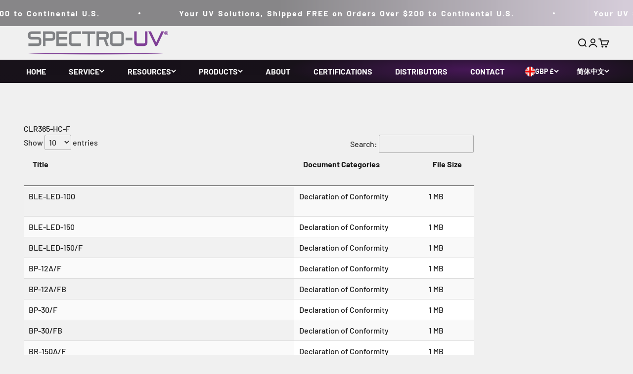

--- FILE ---
content_type: text/html; charset=utf-8
request_url: https://www.spectro-uv.com/zh-hans-gb/pages/declaration-of-conformity
body_size: 88945
content:
<!doctype html>

<html lang="zh-CN" dir="ltr">
  <head>
    <meta charset="utf-8">
    <meta name="viewport" content="width=device-width, initial-scale=1.0, height=device-height, minimum-scale=1.0, maximum-scale=1.0">
    <meta name="theme-color" content="#f0f0f0">

    <title>EU Declaration of Conformity for Spectro-UV UV Blacklight Products</title><meta name="description" content="EU Declaration of Conformity for Spectro-UV UV Blacklight Fluorescent Inspection Products. Ultraviolet UV Blacklight Lamp, Flashlight, and Radiometer EU Declaration of Conformity Documents."><link rel="canonical" href="https://www.spectro-uv.com/zh-hans-gb/pages/declaration-of-conformity"><link rel="shortcut icon" href="//www.spectro-uv.com/cdn/shop/files/touchicon-152_49c59074-6cbb-40d2-868f-ba498b123c35.png?v=1733747785&width=96">
      <link rel="apple-touch-icon" href="//www.spectro-uv.com/cdn/shop/files/touchicon-152_49c59074-6cbb-40d2-868f-ba498b123c35.png?v=1733747785&width=180"><link rel="preconnect" href="https://cdn.shopify.com">
    <link rel="preconnect" href="https://fonts.shopifycdn.com" crossorigin>
    <link rel="dns-prefetch" href="https://productreviews.shopifycdn.com"><link rel="preload" href="//www.spectro-uv.com/cdn/fonts/open_sans/opensans_n6.15aeff3c913c3fe570c19cdfeed14ce10d09fb08.woff2" as="font" type="font/woff2" crossorigin><link rel="preload" href="//www.spectro-uv.com/cdn/fonts/barlow/barlow_n5.a193a1990790eba0cc5cca569d23799830e90f07.woff2" as="font" type="font/woff2" crossorigin><meta property="og:type" content="website">
  <meta property="og:title" content="EU Declaration of Conformity for Spectro-UV UV Blacklight Products"><meta property="og:image" content="http://www.spectro-uv.com/cdn/shop/files/Ndt_Equipment_for_sale.png?v=1723479152&width=2048">
  <meta property="og:image:secure_url" content="https://www.spectro-uv.com/cdn/shop/files/Ndt_Equipment_for_sale.png?v=1723479152&width=2048">
  <meta property="og:image:width" content="1200">
  <meta property="og:image:height" content="628"><meta property="og:description" content="EU Declaration of Conformity for Spectro-UV UV Blacklight Fluorescent Inspection Products. Ultraviolet UV Blacklight Lamp, Flashlight, and Radiometer EU Declaration of Conformity Documents."><meta property="og:url" content="https://www.spectro-uv.com/zh-hans-gb/pages/declaration-of-conformity">
<meta property="og:site_name" content="Spectro-UV"><meta name="twitter:card" content="summary"><meta name="twitter:title" content="EU Declaration of Conformity for Spectro-UV UV Blacklight Products">
  <meta name="twitter:description" content="EU Declaration of Conformity for Spectro-UV UV Blacklight Fluorescent Inspection Products. Ultraviolet UV Blacklight Lamp, Flashlight, and Radiometer EU Declaration of Conformity Documents."><meta name="twitter:image" content="https://www.spectro-uv.com/cdn/shop/files/Ndt_Equipment_for_sale.png?crop=center&height=1200&v=1723479152&width=1200">
  <meta name="twitter:image:alt" content=""><script async crossorigin fetchpriority="high" src="/cdn/shopifycloud/importmap-polyfill/es-modules-shim.2.4.0.js"></script>
<script type="application/ld+json">
  {
    "@context": "https://schema.org",
    "@type": "BreadcrumbList",
    "itemListElement": [{
        "@type": "ListItem",
        "position": 1,
        "name": "首页",
        "item": "https://www.spectro-uv.com"
      },{
            "@type": "ListItem",
            "position": 2,
            "name": "CLR365-HC-F",
            "item": "https://www.spectro-uv.com/zh-hans-gb/pages/declaration-of-conformity"
          }]
  }
</script><style>/* Typography (heading) */
  @font-face {
  font-family: "Open Sans";
  font-weight: 600;
  font-style: normal;
  font-display: fallback;
  src: url("//www.spectro-uv.com/cdn/fonts/open_sans/opensans_n6.15aeff3c913c3fe570c19cdfeed14ce10d09fb08.woff2") format("woff2"),
       url("//www.spectro-uv.com/cdn/fonts/open_sans/opensans_n6.14bef14c75f8837a87f70ce22013cb146ee3e9f3.woff") format("woff");
}

@font-face {
  font-family: "Open Sans";
  font-weight: 600;
  font-style: italic;
  font-display: fallback;
  src: url("//www.spectro-uv.com/cdn/fonts/open_sans/opensans_i6.828bbc1b99433eacd7d50c9f0c1bfe16f27b89a3.woff2") format("woff2"),
       url("//www.spectro-uv.com/cdn/fonts/open_sans/opensans_i6.a79e1402e2bbd56b8069014f43ff9c422c30d057.woff") format("woff");
}

/* Typography (body) */
  @font-face {
  font-family: Barlow;
  font-weight: 500;
  font-style: normal;
  font-display: fallback;
  src: url("//www.spectro-uv.com/cdn/fonts/barlow/barlow_n5.a193a1990790eba0cc5cca569d23799830e90f07.woff2") format("woff2"),
       url("//www.spectro-uv.com/cdn/fonts/barlow/barlow_n5.ae31c82169b1dc0715609b8cc6a610b917808358.woff") format("woff");
}

@font-face {
  font-family: Barlow;
  font-weight: 500;
  font-style: italic;
  font-display: fallback;
  src: url("//www.spectro-uv.com/cdn/fonts/barlow/barlow_i5.714d58286997b65cd479af615cfa9bb0a117a573.woff2") format("woff2"),
       url("//www.spectro-uv.com/cdn/fonts/barlow/barlow_i5.0120f77e6447d3b5df4bbec8ad8c2d029d87fb21.woff") format("woff");
}

@font-face {
  font-family: Barlow;
  font-weight: 700;
  font-style: normal;
  font-display: fallback;
  src: url("//www.spectro-uv.com/cdn/fonts/barlow/barlow_n7.691d1d11f150e857dcbc1c10ef03d825bc378d81.woff2") format("woff2"),
       url("//www.spectro-uv.com/cdn/fonts/barlow/barlow_n7.4fdbb1cb7da0e2c2f88492243ffa2b4f91924840.woff") format("woff");
}

@font-face {
  font-family: Barlow;
  font-weight: 700;
  font-style: italic;
  font-display: fallback;
  src: url("//www.spectro-uv.com/cdn/fonts/barlow/barlow_i7.50e19d6cc2ba5146fa437a5a7443c76d5d730103.woff2") format("woff2"),
       url("//www.spectro-uv.com/cdn/fonts/barlow/barlow_i7.47e9f98f1b094d912e6fd631cc3fe93d9f40964f.woff") format("woff");
}

:root {
    /**
     * ---------------------------------------------------------------------
     * SPACING VARIABLES
     *
     * We are using a spacing inspired from frameworks like Tailwind CSS.
     * ---------------------------------------------------------------------
     */
    --spacing-0-5: 0.125rem; /* 2px */
    --spacing-1: 0.25rem; /* 4px */
    --spacing-1-5: 0.375rem; /* 6px */
    --spacing-2: 0.5rem; /* 8px */
    --spacing-2-5: 0.625rem; /* 10px */
    --spacing-3: 0.75rem; /* 12px */
    --spacing-3-5: 0.875rem; /* 14px */
    --spacing-4: 1rem; /* 16px */
    --spacing-4-5: 1.125rem; /* 18px */
    --spacing-5: 1.25rem; /* 20px */
    --spacing-5-5: 1.375rem; /* 22px */
    --spacing-6: 1.5rem; /* 24px */
    --spacing-6-5: 1.625rem; /* 26px */
    --spacing-7: 1.75rem; /* 28px */
    --spacing-7-5: 1.875rem; /* 30px */
    --spacing-8: 2rem; /* 32px */
    --spacing-8-5: 2.125rem; /* 34px */
    --spacing-9: 2.25rem; /* 36px */
    --spacing-9-5: 2.375rem; /* 38px */
    --spacing-10: 2.5rem; /* 40px */
    --spacing-11: 2.75rem; /* 44px */
    --spacing-12: 3rem; /* 48px */
    --spacing-14: 3.5rem; /* 56px */
    --spacing-16: 4rem; /* 64px */
    --spacing-18: 4.5rem; /* 72px */
    --spacing-20: 5rem; /* 80px */
    --spacing-24: 6rem; /* 96px */
    --spacing-28: 7rem; /* 112px */
    --spacing-32: 8rem; /* 128px */
    --spacing-36: 9rem; /* 144px */
    --spacing-40: 10rem; /* 160px */
    --spacing-44: 11rem; /* 176px */
    --spacing-48: 12rem; /* 192px */
    --spacing-52: 13rem; /* 208px */
    --spacing-56: 14rem; /* 224px */
    --spacing-60: 15rem; /* 240px */
    --spacing-64: 16rem; /* 256px */
    --spacing-72: 18rem; /* 288px */
    --spacing-80: 20rem; /* 320px */
    --spacing-96: 24rem; /* 384px */

    /* Container */
    --container-max-width: 1420px;
    --container-narrow-max-width: 1170px;
    --container-gutter: var(--spacing-5);
    --section-outer-spacing-block: var(--spacing-12);
    --section-inner-max-spacing-block: var(--spacing-10);
    --section-inner-spacing-inline: var(--container-gutter);
    --section-stack-spacing-block: var(--spacing-8);

    /* Grid gutter */
    --grid-gutter: var(--spacing-5);

    /* Product list settings */
    --product-list-row-gap: var(--spacing-8);
    --product-list-column-gap: var(--grid-gutter);

    /* Form settings */
    --input-gap: var(--spacing-2);
    --input-height: 2.625rem;
    --input-padding-inline: var(--spacing-4);

    /* Other sizes */
    --sticky-area-height: calc(var(--sticky-announcement-bar-enabled, 0) * var(--announcement-bar-height, 0px) + var(--sticky-header-enabled, 0) * var(--header-height, 0px));

    /* RTL support */
    --transform-logical-flip: 1;
    --transform-origin-start: left;
    --transform-origin-end: right;

    /**
     * ---------------------------------------------------------------------
     * TYPOGRAPHY
     * ---------------------------------------------------------------------
     */

    /* Font properties */
    --heading-font-family: "Open Sans", sans-serif;
    --heading-font-weight: 600;
    --heading-font-style: normal;
    --heading-text-transform: normal;
    --heading-letter-spacing: -0.02em;
    --text-font-family: Barlow, sans-serif;
    --text-font-weight: 500;
    --text-font-style: normal;
    --text-letter-spacing: 0.0em;

    /* Font sizes */
    --text-h0: 3rem;
    --text-h1: 2.5rem;
    --text-h2: 2rem;
    --text-h3: 1.5rem;
    --text-h4: 1.375rem;
    --text-h5: 1.125rem;
    --text-h6: 1rem;
    --text-xs: 0.6875rem;
    --text-sm: 0.75rem;
    --text-base: 0.875rem;
    --text-lg: 1.125rem;

    /**
     * ---------------------------------------------------------------------
     * COLORS
     * ---------------------------------------------------------------------
     */

    /* Color settings */--accent: 128 62 164;
    --text-primary: 26 26 26;
    --background-primary: 240 240 240;
    --dialog-background: 255 255 255;
    --border-color: var(--text-color, var(--text-primary)) / 0.12;

    /* Button colors */
    --button-background-primary: 128 62 164;
    --button-text-primary: 255 255 255;
    --button-background-secondary: 128 62 164;
    --button-text-secondary: 255 255 255;

    /* Status colors */
    --success-background: 224 244 232;
    --success-text: 0 163 65;
    --warning-background: 255 246 233;
    --warning-text: 255 183 74;
    --error-background: 254 231 231;
    --error-text: 248 58 58;

    /* Product colors */
    --on-sale-text: 248 58 58;
    --on-sale-badge-background: 248 58 58;
    --on-sale-badge-text: 255 255 255;
    --sold-out-badge-background: 0 0 0;
    --sold-out-badge-text: 255 255 255;
    --primary-badge-background: 128 62 164;
    --primary-badge-text: 255 255 255;
    --star-color: 255 183 74;
    --product-card-background: 255 255 255;
    --product-card-text: 26 26 26;

    /* Header colors */
    --header-background: 240 240 240;
    --header-text: 26 26 26;

    /* Footer colors */
    --footer-background: 255 255 255;
    --footer-text: 26 26 26;

    /* Rounded variables (used for border radius) */
    --rounded-xs: 0.25rem;
    --rounded-sm: 0.375rem;
    --rounded: 0.75rem;
    --rounded-lg: 1.5rem;
    --rounded-full: 9999px;

    --rounded-button: 0.0rem;
    --rounded-input: 0.0rem;

    /* Box shadow */
    --shadow-sm: 0 2px 8px rgb(var(--text-primary) / 0.1);
    --shadow: 0 5px 15px rgb(var(--text-primary) / 0.1);
    --shadow-md: 0 5px 30px rgb(var(--text-primary) / 0.1);
    --shadow-block: 0px 18px 50px rgb(var(--text-primary) / 0.1);

    /**
     * ---------------------------------------------------------------------
     * OTHER
     * ---------------------------------------------------------------------
     */

    --stagger-products-reveal-opacity: 0;
    --cursor-close-svg-url: url(//www.spectro-uv.com/cdn/shop/t/49/assets/cursor-close.svg?v=147174565022153725511758837065);
    --cursor-zoom-in-svg-url: url(//www.spectro-uv.com/cdn/shop/t/49/assets/cursor-zoom-in.svg?v=154953035094101115921758837065);
    --cursor-zoom-out-svg-url: url(//www.spectro-uv.com/cdn/shop/t/49/assets/cursor-zoom-out.svg?v=16155520337305705181758837065);
    --checkmark-svg-url: url(//www.spectro-uv.com/cdn/shop/t/49/assets/checkmark.svg?v=77552481021870063511758837065);
  }

  [dir="rtl"]:root {
    /* RTL support */
    --transform-logical-flip: -1;
    --transform-origin-start: right;
    --transform-origin-end: left;
  }

  @media screen and (min-width: 700px) {
    :root {
      /* Typography (font size) */
      --text-h0: 4rem;
      --text-h1: 3rem;
      --text-h2: 2.5rem;
      --text-h3: 2rem;
      --text-h4: 1.625rem;
      --text-h5: 1.25rem;
      --text-h6: 1.125rem;

      --text-xs: 0.75rem;
      --text-sm: 0.875rem;
      --text-base: 1.0rem;
      --text-lg: 1.25rem;

      /* Spacing */
      --container-gutter: 2rem;
      --section-outer-spacing-block: var(--spacing-16);
      --section-inner-max-spacing-block: var(--spacing-12);
      --section-inner-spacing-inline: var(--spacing-12);
      --section-stack-spacing-block: var(--spacing-12);

      /* Grid gutter */
      --grid-gutter: var(--spacing-6);

      /* Product list settings */
      --product-list-row-gap: var(--spacing-12);

      /* Form settings */
      --input-gap: 1rem;
      --input-height: 3.125rem;
      --input-padding-inline: var(--spacing-5);
    }
  }

  @media screen and (min-width: 1000px) {
    :root {
      /* Spacing settings */
      --container-gutter: var(--spacing-12);
      --section-outer-spacing-block: var(--spacing-18);
      --section-inner-max-spacing-block: var(--spacing-16);
      --section-inner-spacing-inline: var(--spacing-16);
      --section-stack-spacing-block: var(--spacing-12);
    }
  }

  @media screen and (min-width: 1150px) {
    :root {
      /* Spacing settings */
      --container-gutter: var(--spacing-12);
      --section-outer-spacing-block: var(--spacing-20);
      --section-inner-max-spacing-block: var(--spacing-16);
      --section-inner-spacing-inline: var(--spacing-16);
      --section-stack-spacing-block: var(--spacing-12);
    }
  }

  @media screen and (min-width: 1400px) {
    :root {
      /* Typography (font size) */
      --text-h0: 5rem;
      --text-h1: 3.75rem;
      --text-h2: 3rem;
      --text-h3: 2.25rem;
      --text-h4: 2rem;
      --text-h5: 1.5rem;
      --text-h6: 1.25rem;

      --section-outer-spacing-block: var(--spacing-24);
      --section-inner-max-spacing-block: var(--spacing-18);
      --section-inner-spacing-inline: var(--spacing-18);
    }
  }

  @media screen and (min-width: 1600px) {
    :root {
      --section-outer-spacing-block: var(--spacing-24);
      --section-inner-max-spacing-block: var(--spacing-20);
      --section-inner-spacing-inline: var(--spacing-20);
    }
  }

  /**
   * ---------------------------------------------------------------------
   * LIQUID DEPENDANT CSS
   *
   * Our main CSS is Liquid free, but some very specific features depend on
   * theme settings, so we have them here
   * ---------------------------------------------------------------------
   */@media screen and (pointer: fine) {
        /* The !important are for the Shopify Payment button to ensure we override the default from Shopify styles */
        .button:not([disabled]):not(.button--outline):hover, .btn:not([disabled]):hover, .shopify-payment-button__button--unbranded:not([disabled]):hover {
          background-color: transparent !important;
          color: rgb(var(--button-outline-color) / var(--button-background-opacity, 1)) !important;
          box-shadow: inset 0 0 0 2px currentColor !important;
        }

        .button--outline:not([disabled]):hover {
          background: rgb(var(--button-background));
          color: rgb(var(--button-text-color));
          box-shadow: inset 0 0 0 2px rgb(var(--button-background));
        }
      }</style><script>
  // This allows to expose several variables to the global scope, to be used in scripts
  window.themeVariables = {
    settings: {
      showPageTransition: null,
      staggerProductsApparition: true,
      reduceDrawerAnimation: false,
      reduceMenuAnimation: false,
      headingApparition: "split_fade",
      pageType: "page",
      moneyFormat: "£{{amount}}",
      moneyWithCurrencyFormat: "£{{amount}} GBP",
      currencyCodeEnabled: false,
      cartType: "popover",
      showDiscount: true,
      discountMode: "saving",
      pageBackground: "#f0f0f0",
      textColor: "#1a1a1a"
    },

    strings: {
      accessibilityClose: "关闭",
      accessibilityNext: "下一个",
      accessibilityPrevious: "上一个",
      closeGallery: "关闭图库",
      zoomGallery: "缩放",
      errorGallery: "无法加载图像",
      searchNoResults: "没有找到任何结果。",
      addOrderNote: "添加订单备注",
      editOrderNote: "编辑订单备注",
      shippingEstimatorNoResults: "抱歉，我们无法为您的地址提供配送。",
      shippingEstimatorOneResult: "您的地址有一种运费：",
      shippingEstimatorMultipleResults: "您的地址有多种运费：",
      shippingEstimatorError: "检索运费时出现一个或多个错误："
    },

    breakpoints: {
      'sm': 'screen and (min-width: 700px)',
      'md': 'screen and (min-width: 1000px)',
      'lg': 'screen and (min-width: 1150px)',
      'xl': 'screen and (min-width: 1400px)',

      'sm-max': 'screen and (max-width: 699px)',
      'md-max': 'screen and (max-width: 999px)',
      'lg-max': 'screen and (max-width: 1149px)',
      'xl-max': 'screen and (max-width: 1399px)'
    }
  };

  // For detecting native share
  document.documentElement.classList.add(`native-share--${navigator.share ? 'enabled' : 'disabled'}`);</script><script>
      if (!(HTMLScriptElement.supports && HTMLScriptElement.supports('importmap'))) {
        const importMapPolyfill = document.createElement('script');
        importMapPolyfill.async = true;
        importMapPolyfill.src = "//www.spectro-uv.com/cdn/shop/t/49/assets/es-module-shims.min.js?v=140375185335194536761758837065";

        document.head.appendChild(importMapPolyfill);
      }
    </script>

    <script type="importmap">{
        "imports": {
          "vendor": "//www.spectro-uv.com/cdn/shop/t/49/assets/vendor.min.js?v=87984156289740595151758837065",
          "theme": "//www.spectro-uv.com/cdn/shop/t/49/assets/theme.js?v=22440545759440676931758837065",
          "photoswipe": "//www.spectro-uv.com/cdn/shop/t/49/assets/photoswipe.min.js?v=13374349288281597431758837065"
        }
      }
    </script>

    <script type="module" src="//www.spectro-uv.com/cdn/shop/t/49/assets/vendor.min.js?v=87984156289740595151758837065"></script>
    <script type="module" src="//www.spectro-uv.com/cdn/shop/t/49/assets/theme.js?v=22440545759440676931758837065"></script>

    <script>window.performance && window.performance.mark && window.performance.mark('shopify.content_for_header.start');</script><meta name="google-site-verification" content="BqfoT9X3Zu7t2R8vKXzZlBWkYP-5NETRwsGP28iCkr0">
<meta name="facebook-domain-verification" content="d0f4r9sv3v9fi6onvwpuxyicur63b4">
<meta name="facebook-domain-verification" content="k1wtkg1ubi6un4wju5q5jxip6yqp3v">
<meta id="shopify-digital-wallet" name="shopify-digital-wallet" content="/56059199536/digital_wallets/dialog">
<meta name="shopify-checkout-api-token" content="d2691bd3273afb54178e9d392b31e4a9">
<link rel="alternate" hreflang="x-default" href="https://www.spectro-uv.com/pages/declaration-of-conformity">
<link rel="alternate" hreflang="en" href="https://www.spectro-uv.com/pages/declaration-of-conformity">
<link rel="alternate" hreflang="fr" href="https://www.spectro-uv.com/fr/pages/declaration-of-conformity">
<link rel="alternate" hreflang="de" href="https://www.spectro-uv.com/de/pages/declaration-of-conformity">
<link rel="alternate" hreflang="es" href="https://www.spectro-uv.com/es/pages/declaration-of-conformity">
<link rel="alternate" hreflang="zh-Hant" href="https://www.spectro-uv.com/zh-hant/pages/declaration-of-conformity">
<link rel="alternate" hreflang="zh-Hans" href="https://www.spectro-uv.com/zh-hans/pages/declaration-of-conformity">
<link rel="alternate" hreflang="it" href="https://www.spectro-uv.com/it/pages/declaration-of-conformity">
<link rel="alternate" hreflang="ja" href="https://www.spectro-uv.com/ja/pages/declaration-of-conformity">
<link rel="alternate" hreflang="gd" href="https://www.spectro-uv.com/gd/pages/declaration-of-conformity">
<link rel="alternate" hreflang="id" href="https://www.spectro-uv.com/id/pages/declaration-of-conformity">
<link rel="alternate" hreflang="ms" href="https://www.spectro-uv.com/ms/pages/declaration-of-conformity">
<link rel="alternate" hreflang="th" href="https://www.spectro-uv.com/th/pages/declaration-of-conformity">
<link rel="alternate" hreflang="tr" href="https://www.spectro-uv.com/tr/pages/declaration-of-conformity">
<link rel="alternate" hreflang="ko" href="https://www.spectro-uv.com/ko/pages/declaration-of-conformity">
<link rel="alternate" hreflang="ar" href="https://www.spectro-uv.com/ar/pages/declaration-of-conformity">
<link rel="alternate" hreflang="vi" href="https://www.spectro-uv.com/vi/pages/declaration-of-conformity">
<link rel="alternate" hreflang="af" href="https://www.spectro-uv.com/af/pages/declaration-of-conformity">
<link rel="alternate" hreflang="sq" href="https://www.spectro-uv.com/sq/pages/declaration-of-conformity">
<link rel="alternate" hreflang="pt" href="https://www.spectro-uv.com/pt/pages/declaration-of-conformity">
<link rel="alternate" hreflang="nl" href="https://www.spectro-uv.com/nl/pages/declaration-of-conformity">
<link rel="alternate" hreflang="ru" href="https://www.spectro-uv.com/ru/pages/declaration-of-conformity">
<link rel="alternate" hreflang="zh-Hant-US" href="https://www.spectro-uv.com/zh-hant/pages/declaration-of-conformity">
<link rel="alternate" hreflang="zh-Hans-US" href="https://www.spectro-uv.com/zh-hans/pages/declaration-of-conformity">
<link rel="alternate" hreflang="zh-Hant-AE" href="https://www.spectro-uv.com/zh-hant/pages/declaration-of-conformity">
<link rel="alternate" hreflang="zh-Hans-AE" href="https://www.spectro-uv.com/zh-hans/pages/declaration-of-conformity">
<link rel="alternate" hreflang="zh-Hant-AU" href="https://www.spectro-uv.com/zh-hant/pages/declaration-of-conformity">
<link rel="alternate" hreflang="zh-Hans-AU" href="https://www.spectro-uv.com/zh-hans/pages/declaration-of-conformity">
<link rel="alternate" hreflang="zh-Hant-FR" href="https://www.spectro-uv.com/zh-hant/pages/declaration-of-conformity">
<link rel="alternate" hreflang="zh-Hans-FR" href="https://www.spectro-uv.com/zh-hans/pages/declaration-of-conformity">
<link rel="alternate" hreflang="zh-Hant-JP" href="https://www.spectro-uv.com/zh-hant/pages/declaration-of-conformity">
<link rel="alternate" hreflang="zh-Hans-JP" href="https://www.spectro-uv.com/zh-hans/pages/declaration-of-conformity">
<link rel="alternate" hreflang="zh-Hant-KR" href="https://www.spectro-uv.com/zh-hant/pages/declaration-of-conformity">
<link rel="alternate" hreflang="zh-Hans-KR" href="https://www.spectro-uv.com/zh-hans/pages/declaration-of-conformity">
<link rel="alternate" hreflang="zh-Hant-MY" href="https://www.spectro-uv.com/zh-hant/pages/declaration-of-conformity">
<link rel="alternate" hreflang="zh-Hans-MY" href="https://www.spectro-uv.com/zh-hans/pages/declaration-of-conformity">
<link rel="alternate" hreflang="zh-Hant-NL" href="https://www.spectro-uv.com/zh-hant/pages/declaration-of-conformity">
<link rel="alternate" hreflang="zh-Hans-NL" href="https://www.spectro-uv.com/zh-hans/pages/declaration-of-conformity">
<link rel="alternate" hreflang="zh-Hant-SG" href="https://www.spectro-uv.com/zh-hant/pages/declaration-of-conformity">
<link rel="alternate" hreflang="zh-Hans-SG" href="https://www.spectro-uv.com/zh-hans/pages/declaration-of-conformity">
<link rel="alternate" hreflang="zh-Hant-BD" href="https://www.spectro-uv.com/zh-hant/pages/declaration-of-conformity">
<link rel="alternate" hreflang="zh-Hans-BD" href="https://www.spectro-uv.com/zh-hans/pages/declaration-of-conformity">
<link rel="alternate" hreflang="zh-Hant-CN" href="https://www.spectro-uv.com/zh-hant/pages/declaration-of-conformity">
<link rel="alternate" hreflang="zh-Hans-CN" href="https://www.spectro-uv.com/zh-hans/pages/declaration-of-conformity">
<link rel="alternate" hreflang="zh-Hant-CO" href="https://www.spectro-uv.com/zh-hant/pages/declaration-of-conformity">
<link rel="alternate" hreflang="zh-Hans-CO" href="https://www.spectro-uv.com/zh-hans/pages/declaration-of-conformity">
<link rel="alternate" hreflang="zh-Hant-ID" href="https://www.spectro-uv.com/zh-hant/pages/declaration-of-conformity">
<link rel="alternate" hreflang="zh-Hans-ID" href="https://www.spectro-uv.com/zh-hans/pages/declaration-of-conformity">
<link rel="alternate" hreflang="zh-Hant-PH" href="https://www.spectro-uv.com/zh-hant/pages/declaration-of-conformity">
<link rel="alternate" hreflang="zh-Hans-PH" href="https://www.spectro-uv.com/zh-hans/pages/declaration-of-conformity">
<link rel="alternate" hreflang="zh-Hant-PK" href="https://www.spectro-uv.com/zh-hant/pages/declaration-of-conformity">
<link rel="alternate" hreflang="zh-Hans-PK" href="https://www.spectro-uv.com/zh-hans/pages/declaration-of-conformity">
<link rel="alternate" hreflang="zh-Hant-SA" href="https://www.spectro-uv.com/zh-hant/pages/declaration-of-conformity">
<link rel="alternate" hreflang="zh-Hans-SA" href="https://www.spectro-uv.com/zh-hans/pages/declaration-of-conformity">
<link rel="alternate" hreflang="zh-Hant-TH" href="https://www.spectro-uv.com/zh-hant/pages/declaration-of-conformity">
<link rel="alternate" hreflang="zh-Hans-TH" href="https://www.spectro-uv.com/zh-hans/pages/declaration-of-conformity">
<link rel="alternate" hreflang="zh-Hant-TR" href="https://www.spectro-uv.com/zh-hant/pages/declaration-of-conformity">
<link rel="alternate" hreflang="zh-Hans-TR" href="https://www.spectro-uv.com/zh-hans/pages/declaration-of-conformity">
<link rel="alternate" hreflang="zh-Hant-TW" href="https://www.spectro-uv.com/zh-hant/pages/declaration-of-conformity">
<link rel="alternate" hreflang="zh-Hans-TW" href="https://www.spectro-uv.com/zh-hans/pages/declaration-of-conformity">
<link rel="alternate" hreflang="zh-Hant-VN" href="https://www.spectro-uv.com/zh-hant/pages/declaration-of-conformity">
<link rel="alternate" hreflang="zh-Hans-VN" href="https://www.spectro-uv.com/zh-hans/pages/declaration-of-conformity">
<link rel="alternate" hreflang="en-CA" href="https://www.spectro-uv.com/en-ca/pages/declaration-of-conformity">
<link rel="alternate" hreflang="fr-CA" href="https://www.spectro-uv.com/fr-ca/pages/declaration-of-conformity">
<link rel="alternate" hreflang="de-CA" href="https://www.spectro-uv.com/de-ca/pages/declaration-of-conformity">
<link rel="alternate" hreflang="es-CA" href="https://www.spectro-uv.com/es-ca/pages/declaration-of-conformity">
<link rel="alternate" hreflang="zh-Hant-CA" href="https://www.spectro-uv.com/zh-hant-ca/pages/declaration-of-conformity">
<link rel="alternate" hreflang="zh-Hans-CA" href="https://www.spectro-uv.com/zh-hans-ca/pages/declaration-of-conformity">
<link rel="alternate" hreflang="nl-CA" href="https://www.spectro-uv.com/nl-ca/pages/declaration-of-conformity">
<link rel="alternate" hreflang="it-CA" href="https://www.spectro-uv.com/it-ca/pages/declaration-of-conformity">
<link rel="alternate" hreflang="ja-CA" href="https://www.spectro-uv.com/ja-ca/pages/declaration-of-conformity">
<link rel="alternate" hreflang="gd-CA" href="https://www.spectro-uv.com/gd-ca/pages/declaration-of-conformity">
<link rel="alternate" hreflang="id-CA" href="https://www.spectro-uv.com/id-ca/pages/declaration-of-conformity">
<link rel="alternate" hreflang="ms-CA" href="https://www.spectro-uv.com/ms-ca/pages/declaration-of-conformity">
<link rel="alternate" hreflang="th-CA" href="https://www.spectro-uv.com/th-ca/pages/declaration-of-conformity">
<link rel="alternate" hreflang="tr-CA" href="https://www.spectro-uv.com/tr-ca/pages/declaration-of-conformity">
<link rel="alternate" hreflang="ko-CA" href="https://www.spectro-uv.com/ko-ca/pages/declaration-of-conformity">
<link rel="alternate" hreflang="ar-CA" href="https://www.spectro-uv.com/ar-ca/pages/declaration-of-conformity">
<link rel="alternate" hreflang="vi-CA" href="https://www.spectro-uv.com/vi-ca/pages/declaration-of-conformity">
<link rel="alternate" hreflang="af-CA" href="https://www.spectro-uv.com/af-ca/pages/declaration-of-conformity">
<link rel="alternate" hreflang="sq-CA" href="https://www.spectro-uv.com/sq-ca/pages/declaration-of-conformity">
<link rel="alternate" hreflang="pt-CA" href="https://www.spectro-uv.com/pt-ca/pages/declaration-of-conformity">
<link rel="alternate" hreflang="ru-CA" href="https://www.spectro-uv.com/ru-ca/pages/declaration-of-conformity">
<link rel="alternate" hreflang="en-GB" href="https://www.spectro-uv.com/en-gb/pages/declaration-of-conformity">
<link rel="alternate" hreflang="de-GB" href="https://www.spectro-uv.com/de-gb/pages/declaration-of-conformity">
<link rel="alternate" hreflang="zh-Hant-GB" href="https://www.spectro-uv.com/zh-hant-gb/pages/declaration-of-conformity">
<link rel="alternate" hreflang="zh-Hans-GB" href="https://www.spectro-uv.com/zh-hans-gb/pages/declaration-of-conformity">
<link rel="alternate" hreflang="nl-GB" href="https://www.spectro-uv.com/nl-gb/pages/declaration-of-conformity">
<link rel="alternate" hreflang="it-GB" href="https://www.spectro-uv.com/it-gb/pages/declaration-of-conformity">
<link rel="alternate" hreflang="ja-GB" href="https://www.spectro-uv.com/ja-gb/pages/declaration-of-conformity">
<link rel="alternate" hreflang="es-GB" href="https://www.spectro-uv.com/es-gb/pages/declaration-of-conformity">
<link rel="alternate" hreflang="fr-GB" href="https://www.spectro-uv.com/fr-gb/pages/declaration-of-conformity">
<link rel="alternate" hreflang="gd-GB" href="https://www.spectro-uv.com/gd-gb/pages/declaration-of-conformity">
<link rel="alternate" hreflang="id-GB" href="https://www.spectro-uv.com/id-gb/pages/declaration-of-conformity">
<link rel="alternate" hreflang="ms-GB" href="https://www.spectro-uv.com/ms-gb/pages/declaration-of-conformity">
<link rel="alternate" hreflang="th-GB" href="https://www.spectro-uv.com/th-gb/pages/declaration-of-conformity">
<link rel="alternate" hreflang="tr-GB" href="https://www.spectro-uv.com/tr-gb/pages/declaration-of-conformity">
<link rel="alternate" hreflang="ko-GB" href="https://www.spectro-uv.com/ko-gb/pages/declaration-of-conformity">
<link rel="alternate" hreflang="ar-GB" href="https://www.spectro-uv.com/ar-gb/pages/declaration-of-conformity">
<link rel="alternate" hreflang="vi-GB" href="https://www.spectro-uv.com/vi-gb/pages/declaration-of-conformity">
<link rel="alternate" hreflang="af-GB" href="https://www.spectro-uv.com/af-gb/pages/declaration-of-conformity">
<link rel="alternate" hreflang="sq-GB" href="https://www.spectro-uv.com/sq-gb/pages/declaration-of-conformity">
<link rel="alternate" hreflang="pt-GB" href="https://www.spectro-uv.com/pt-gb/pages/declaration-of-conformity">
<link rel="alternate" hreflang="ru-GB" href="https://www.spectro-uv.com/ru-gb/pages/declaration-of-conformity">
<link rel="alternate" hreflang="zh-Hant-DE" href="https://www.spectro-uv.com/zh-hant/pages/declaration-of-conformity">
<link rel="alternate" hreflang="zh-Hans-DE" href="https://www.spectro-uv.com/zh-hans/pages/declaration-of-conformity">
<link rel="alternate" hreflang="zh-Hant-ES" href="https://www.spectro-uv.com/zh-hant/pages/declaration-of-conformity">
<link rel="alternate" hreflang="zh-Hans-ES" href="https://www.spectro-uv.com/zh-hans/pages/declaration-of-conformity">
<link rel="alternate" hreflang="en-MX" href="https://www.spectro-uv.com/en-mx/pages/declaration-of-conformity">
<link rel="alternate" hreflang="de-MX" href="https://www.spectro-uv.com/de-mx/pages/declaration-of-conformity">
<link rel="alternate" hreflang="zh-Hant-MX" href="https://www.spectro-uv.com/zh-hant-mx/pages/declaration-of-conformity">
<link rel="alternate" hreflang="zh-Hans-MX" href="https://www.spectro-uv.com/zh-hans-mx/pages/declaration-of-conformity">
<link rel="alternate" hreflang="nl-MX" href="https://www.spectro-uv.com/nl-mx/pages/declaration-of-conformity">
<link rel="alternate" hreflang="it-MX" href="https://www.spectro-uv.com/it-mx/pages/declaration-of-conformity">
<link rel="alternate" hreflang="ja-MX" href="https://www.spectro-uv.com/ja-mx/pages/declaration-of-conformity">
<link rel="alternate" hreflang="es-MX" href="https://www.spectro-uv.com/es-mx/pages/declaration-of-conformity">
<link rel="alternate" hreflang="fr-MX" href="https://www.spectro-uv.com/fr-mx/pages/declaration-of-conformity">
<link rel="alternate" hreflang="gd-MX" href="https://www.spectro-uv.com/gd-mx/pages/declaration-of-conformity">
<link rel="alternate" hreflang="id-MX" href="https://www.spectro-uv.com/id-mx/pages/declaration-of-conformity">
<link rel="alternate" hreflang="ms-MX" href="https://www.spectro-uv.com/ms-mx/pages/declaration-of-conformity">
<link rel="alternate" hreflang="th-MX" href="https://www.spectro-uv.com/th-mx/pages/declaration-of-conformity">
<link rel="alternate" hreflang="tr-MX" href="https://www.spectro-uv.com/tr-mx/pages/declaration-of-conformity">
<link rel="alternate" hreflang="ko-MX" href="https://www.spectro-uv.com/ko-mx/pages/declaration-of-conformity">
<link rel="alternate" hreflang="ar-MX" href="https://www.spectro-uv.com/ar-mx/pages/declaration-of-conformity">
<link rel="alternate" hreflang="vi-MX" href="https://www.spectro-uv.com/vi-mx/pages/declaration-of-conformity">
<link rel="alternate" hreflang="af-MX" href="https://www.spectro-uv.com/af-mx/pages/declaration-of-conformity">
<link rel="alternate" hreflang="sq-MX" href="https://www.spectro-uv.com/sq-mx/pages/declaration-of-conformity">
<link rel="alternate" hreflang="pt-MX" href="https://www.spectro-uv.com/pt-mx/pages/declaration-of-conformity">
<link rel="alternate" hreflang="ru-MX" href="https://www.spectro-uv.com/ru-mx/pages/declaration-of-conformity">
<link rel="alternate" hreflang="zh-Hant-IT" href="https://www.spectro-uv.com/zh-hant/pages/declaration-of-conformity">
<link rel="alternate" hreflang="zh-Hans-IT" href="https://www.spectro-uv.com/zh-hans/pages/declaration-of-conformity">
<script async="async" src="/checkouts/internal/preloads.js?locale=zh-GB"></script>
<link rel="preconnect" href="https://shop.app" crossorigin="anonymous">
<script async="async" src="https://shop.app/checkouts/internal/preloads.js?locale=zh-GB&shop_id=56059199536" crossorigin="anonymous"></script>
<script id="apple-pay-shop-capabilities" type="application/json">{"shopId":56059199536,"countryCode":"US","currencyCode":"GBP","merchantCapabilities":["supports3DS"],"merchantId":"gid:\/\/shopify\/Shop\/56059199536","merchantName":"Spectro-UV","requiredBillingContactFields":["postalAddress","email","phone"],"requiredShippingContactFields":["postalAddress","email","phone"],"shippingType":"shipping","supportedNetworks":["visa","masterCard","amex","discover","elo","jcb"],"total":{"type":"pending","label":"Spectro-UV","amount":"1.00"},"shopifyPaymentsEnabled":true,"supportsSubscriptions":true}</script>
<script id="shopify-features" type="application/json">{"accessToken":"d2691bd3273afb54178e9d392b31e4a9","betas":["rich-media-storefront-analytics"],"domain":"www.spectro-uv.com","predictiveSearch":true,"shopId":56059199536,"locale":"zh-cn"}</script>
<script>var Shopify = Shopify || {};
Shopify.shop = "spectro-uv-dev.myshopify.com";
Shopify.locale = "zh-CN";
Shopify.currency = {"active":"GBP","rate":"0.74104744"};
Shopify.country = "GB";
Shopify.theme = {"name":"Impact publish","id":181345714455,"schema_name":"Impact","schema_version":"6.3.0","theme_store_id":1190,"role":"main"};
Shopify.theme.handle = "null";
Shopify.theme.style = {"id":null,"handle":null};
Shopify.cdnHost = "www.spectro-uv.com/cdn";
Shopify.routes = Shopify.routes || {};
Shopify.routes.root = "/zh-hans-gb/";</script>
<script type="module">!function(o){(o.Shopify=o.Shopify||{}).modules=!0}(window);</script>
<script>!function(o){function n(){var o=[];function n(){o.push(Array.prototype.slice.apply(arguments))}return n.q=o,n}var t=o.Shopify=o.Shopify||{};t.loadFeatures=n(),t.autoloadFeatures=n()}(window);</script>
<script>
  window.ShopifyPay = window.ShopifyPay || {};
  window.ShopifyPay.apiHost = "shop.app\/pay";
  window.ShopifyPay.redirectState = null;
</script>
<script id="shop-js-analytics" type="application/json">{"pageType":"page"}</script>
<script defer="defer" async type="module" src="//www.spectro-uv.com/cdn/shopifycloud/shop-js/modules/v2/client.init-shop-cart-sync_BcmfRyNd.zh-CN.esm.js"></script>
<script defer="defer" async type="module" src="//www.spectro-uv.com/cdn/shopifycloud/shop-js/modules/v2/chunk.common_DgOy3qWa.esm.js"></script>
<script defer="defer" async type="module" src="//www.spectro-uv.com/cdn/shopifycloud/shop-js/modules/v2/chunk.modal_Da6FCIem.esm.js"></script>
<script type="module">
  await import("//www.spectro-uv.com/cdn/shopifycloud/shop-js/modules/v2/client.init-shop-cart-sync_BcmfRyNd.zh-CN.esm.js");
await import("//www.spectro-uv.com/cdn/shopifycloud/shop-js/modules/v2/chunk.common_DgOy3qWa.esm.js");
await import("//www.spectro-uv.com/cdn/shopifycloud/shop-js/modules/v2/chunk.modal_Da6FCIem.esm.js");

  window.Shopify.SignInWithShop?.initShopCartSync?.({"fedCMEnabled":true,"windoidEnabled":true});

</script>
<script>
  window.Shopify = window.Shopify || {};
  if (!window.Shopify.featureAssets) window.Shopify.featureAssets = {};
  window.Shopify.featureAssets['shop-js'] = {"shop-cart-sync":["modules/v2/client.shop-cart-sync_CFHUGopk.zh-CN.esm.js","modules/v2/chunk.common_DgOy3qWa.esm.js","modules/v2/chunk.modal_Da6FCIem.esm.js"],"init-fed-cm":["modules/v2/client.init-fed-cm_Fou_rluv.zh-CN.esm.js","modules/v2/chunk.common_DgOy3qWa.esm.js","modules/v2/chunk.modal_Da6FCIem.esm.js"],"init-shop-email-lookup-coordinator":["modules/v2/client.init-shop-email-lookup-coordinator_UTTZk_3V.zh-CN.esm.js","modules/v2/chunk.common_DgOy3qWa.esm.js","modules/v2/chunk.modal_Da6FCIem.esm.js"],"init-windoid":["modules/v2/client.init-windoid_Cw8M6Fem.zh-CN.esm.js","modules/v2/chunk.common_DgOy3qWa.esm.js","modules/v2/chunk.modal_Da6FCIem.esm.js"],"shop-button":["modules/v2/client.shop-button_ia_uWd9O.zh-CN.esm.js","modules/v2/chunk.common_DgOy3qWa.esm.js","modules/v2/chunk.modal_Da6FCIem.esm.js"],"shop-cash-offers":["modules/v2/client.shop-cash-offers_CvymESrQ.zh-CN.esm.js","modules/v2/chunk.common_DgOy3qWa.esm.js","modules/v2/chunk.modal_Da6FCIem.esm.js"],"shop-toast-manager":["modules/v2/client.shop-toast-manager_DXqmA4iG.zh-CN.esm.js","modules/v2/chunk.common_DgOy3qWa.esm.js","modules/v2/chunk.modal_Da6FCIem.esm.js"],"init-shop-cart-sync":["modules/v2/client.init-shop-cart-sync_BcmfRyNd.zh-CN.esm.js","modules/v2/chunk.common_DgOy3qWa.esm.js","modules/v2/chunk.modal_Da6FCIem.esm.js"],"init-customer-accounts-sign-up":["modules/v2/client.init-customer-accounts-sign-up_Bht0OoPQ.zh-CN.esm.js","modules/v2/client.shop-login-button_KEOlaOTJ.zh-CN.esm.js","modules/v2/chunk.common_DgOy3qWa.esm.js","modules/v2/chunk.modal_Da6FCIem.esm.js"],"pay-button":["modules/v2/client.pay-button_C_RYExEH.zh-CN.esm.js","modules/v2/chunk.common_DgOy3qWa.esm.js","modules/v2/chunk.modal_Da6FCIem.esm.js"],"init-customer-accounts":["modules/v2/client.init-customer-accounts_uhg4s5eZ.zh-CN.esm.js","modules/v2/client.shop-login-button_KEOlaOTJ.zh-CN.esm.js","modules/v2/chunk.common_DgOy3qWa.esm.js","modules/v2/chunk.modal_Da6FCIem.esm.js"],"avatar":["modules/v2/client.avatar_BTnouDA3.zh-CN.esm.js"],"init-shop-for-new-customer-accounts":["modules/v2/client.init-shop-for-new-customer-accounts_CC-Fz8b3.zh-CN.esm.js","modules/v2/client.shop-login-button_KEOlaOTJ.zh-CN.esm.js","modules/v2/chunk.common_DgOy3qWa.esm.js","modules/v2/chunk.modal_Da6FCIem.esm.js"],"shop-follow-button":["modules/v2/client.shop-follow-button_DKowM0qC.zh-CN.esm.js","modules/v2/chunk.common_DgOy3qWa.esm.js","modules/v2/chunk.modal_Da6FCIem.esm.js"],"checkout-modal":["modules/v2/client.checkout-modal_7ledmE5v.zh-CN.esm.js","modules/v2/chunk.common_DgOy3qWa.esm.js","modules/v2/chunk.modal_Da6FCIem.esm.js"],"shop-login-button":["modules/v2/client.shop-login-button_KEOlaOTJ.zh-CN.esm.js","modules/v2/chunk.common_DgOy3qWa.esm.js","modules/v2/chunk.modal_Da6FCIem.esm.js"],"lead-capture":["modules/v2/client.lead-capture_BMIphAFY.zh-CN.esm.js","modules/v2/chunk.common_DgOy3qWa.esm.js","modules/v2/chunk.modal_Da6FCIem.esm.js"],"shop-login":["modules/v2/client.shop-login_BlkP1Utn.zh-CN.esm.js","modules/v2/chunk.common_DgOy3qWa.esm.js","modules/v2/chunk.modal_Da6FCIem.esm.js"],"payment-terms":["modules/v2/client.payment-terms_Q8UxWxNB.zh-CN.esm.js","modules/v2/chunk.common_DgOy3qWa.esm.js","modules/v2/chunk.modal_Da6FCIem.esm.js"]};
</script>
<script>(function() {
  var isLoaded = false;
  function asyncLoad() {
    if (isLoaded) return;
    isLoaded = true;
    var urls = ["https:\/\/platform-api.sharethis.com\/js\/sharethis.js?shop=spectro-uv-dev.myshopify.com#property=623abf29b3809300198c5122\u0026product=inline-share-buttons\u0026source=inline-share-buttons-shopify\u0026ver=1706128554","https:\/\/chimpstatic.com\/mcjs-connected\/js\/users\/809afbed25c2ee961644ed0ac\/4b4a3af8424550a72e51e9d4e.js?shop=spectro-uv-dev.myshopify.com","\/\/cdn.shopify.com\/proxy\/6040b175c53f40e2164f5e6b6a8e3e313c924268d32cac38ca5c78ede2282b05\/bingshoppingtool-t2app-prod.trafficmanager.net\/uet\/tracking_script?shop=spectro-uv-dev.myshopify.com\u0026sp-cache-control=cHVibGljLCBtYXgtYWdlPTkwMA","https:\/\/cstt-app.herokuapp.com\/get_script\/c9ba2a363ff611edad341255d99f7a5b.js?v=528897\u0026shop=spectro-uv-dev.myshopify.com","https:\/\/cdn.shopify.com\/s\/files\/1\/0560\/5919\/9536\/t\/2\/assets\/globo.formbuilder.init.js?v=1651242284\u0026shop=spectro-uv-dev.myshopify.com","https:\/\/ecommplugins-scripts.trustpilot.com\/v2.1\/js\/header.min.js?settings=eyJrZXkiOiJyeE05QjhSVG5UaTdIc1hWIiwicyI6ImVhbiJ9\u0026v=2.5\u0026shop=spectro-uv-dev.myshopify.com","https:\/\/ecommplugins-trustboxsettings.trustpilot.com\/spectro-uv-dev.myshopify.com.js?settings=1726760120469\u0026shop=spectro-uv-dev.myshopify.com","https:\/\/widget.trustpilot.com\/bootstrap\/v5\/tp.widget.sync.bootstrap.min.js?shop=spectro-uv-dev.myshopify.com","https:\/\/widget.trustpilot.com\/bootstrap\/v5\/tp.widget.sync.bootstrap.min.js?shop=spectro-uv-dev.myshopify.com","https:\/\/stgshoprodcu.blob.core.windows.net\/shopify\/defaultoff.js?shop=spectro-uv-dev.myshopify.com","https:\/\/stgshoprodcu.blob.core.windows.net\/shopify\/defaultoff.js?shop=spectro-uv-dev.myshopify.com","\/\/cdn.shopify.com\/proxy\/d14c219ea288a9d64006a56c18b06eef4a99dbd41f4057d814733a05d11dd8d9\/bingshoppingtool-t2app-prod.trafficmanager.net\/api\/ShopifyMT\/v1\/uet\/tracking_script?shop=spectro-uv-dev.myshopify.com\u0026sp-cache-control=cHVibGljLCBtYXgtYWdlPTkwMA","https:\/\/static.klaviyo.com\/onsite\/js\/klaviyo.js?company_id=Y23LtU\u0026shop=spectro-uv-dev.myshopify.com","\/\/cdn.shopify.com\/proxy\/e1bf2e4d620e6c342b3eb5529ac04101b8c3633b0c5aa79a08084cbb05bff8b4\/pdfflipbook.com\/script\/shopify\/?shop=spectro-uv-dev.myshopify.com\u0026sp-cache-control=cHVibGljLCBtYXgtYWdlPTkwMA","https:\/\/sales-pop.carecart.io\/lib\/salesnotifier.js?shop=spectro-uv-dev.myshopify.com","https:\/\/loox.io\/widget\/E2b079hSF-\/loox.1723067728595.js?shop=spectro-uv-dev.myshopify.com"];
    for (var i = 0; i < urls.length; i++) {
      var s = document.createElement('script');
      s.type = 'text/javascript';
      s.async = true;
      s.src = urls[i];
      var x = document.getElementsByTagName('script')[0];
      x.parentNode.insertBefore(s, x);
    }
  };
  if(window.attachEvent) {
    window.attachEvent('onload', asyncLoad);
  } else {
    window.addEventListener('load', asyncLoad, false);
  }
})();</script>
<script id="__st">var __st={"a":56059199536,"offset":-18000,"reqid":"c227d3cf-22dd-4a96-9384-03252512f3c7-1770144812","pageurl":"www.spectro-uv.com\/zh-hans-gb\/pages\/declaration-of-conformity","s":"pages-85801238576","u":"d0e15cba852b","p":"page","rtyp":"page","rid":85801238576};</script>
<script>window.ShopifyPaypalV4VisibilityTracking = true;</script>
<script id="captcha-bootstrap">!function(){'use strict';const t='contact',e='account',n='new_comment',o=[[t,t],['blogs',n],['comments',n],[t,'customer']],c=[[e,'customer_login'],[e,'guest_login'],[e,'recover_customer_password'],[e,'create_customer']],r=t=>t.map((([t,e])=>`form[action*='/${t}']:not([data-nocaptcha='true']) input[name='form_type'][value='${e}']`)).join(','),a=t=>()=>t?[...document.querySelectorAll(t)].map((t=>t.form)):[];function s(){const t=[...o],e=r(t);return a(e)}const i='password',u='form_key',d=['recaptcha-v3-token','g-recaptcha-response','h-captcha-response',i],f=()=>{try{return window.sessionStorage}catch{return}},m='__shopify_v',_=t=>t.elements[u];function p(t,e,n=!1){try{const o=window.sessionStorage,c=JSON.parse(o.getItem(e)),{data:r}=function(t){const{data:e,action:n}=t;return t[m]||n?{data:e,action:n}:{data:t,action:n}}(c);for(const[e,n]of Object.entries(r))t.elements[e]&&(t.elements[e].value=n);n&&o.removeItem(e)}catch(o){console.error('form repopulation failed',{error:o})}}const l='form_type',E='cptcha';function T(t){t.dataset[E]=!0}const w=window,h=w.document,L='Shopify',v='ce_forms',y='captcha';let A=!1;((t,e)=>{const n=(g='f06e6c50-85a8-45c8-87d0-21a2b65856fe',I='https://cdn.shopify.com/shopifycloud/storefront-forms-hcaptcha/ce_storefront_forms_captcha_hcaptcha.v1.5.2.iife.js',D={infoText:'受 hCaptcha 保护',privacyText:'隐私',termsText:'条款'},(t,e,n)=>{const o=w[L][v],c=o.bindForm;if(c)return c(t,g,e,D).then(n);var r;o.q.push([[t,g,e,D],n]),r=I,A||(h.body.append(Object.assign(h.createElement('script'),{id:'captcha-provider',async:!0,src:r})),A=!0)});var g,I,D;w[L]=w[L]||{},w[L][v]=w[L][v]||{},w[L][v].q=[],w[L][y]=w[L][y]||{},w[L][y].protect=function(t,e){n(t,void 0,e),T(t)},Object.freeze(w[L][y]),function(t,e,n,w,h,L){const[v,y,A,g]=function(t,e,n){const i=e?o:[],u=t?c:[],d=[...i,...u],f=r(d),m=r(i),_=r(d.filter((([t,e])=>n.includes(e))));return[a(f),a(m),a(_),s()]}(w,h,L),I=t=>{const e=t.target;return e instanceof HTMLFormElement?e:e&&e.form},D=t=>v().includes(t);t.addEventListener('submit',(t=>{const e=I(t);if(!e)return;const n=D(e)&&!e.dataset.hcaptchaBound&&!e.dataset.recaptchaBound,o=_(e),c=g().includes(e)&&(!o||!o.value);(n||c)&&t.preventDefault(),c&&!n&&(function(t){try{if(!f())return;!function(t){const e=f();if(!e)return;const n=_(t);if(!n)return;const o=n.value;o&&e.removeItem(o)}(t);const e=Array.from(Array(32),(()=>Math.random().toString(36)[2])).join('');!function(t,e){_(t)||t.append(Object.assign(document.createElement('input'),{type:'hidden',name:u})),t.elements[u].value=e}(t,e),function(t,e){const n=f();if(!n)return;const o=[...t.querySelectorAll(`input[type='${i}']`)].map((({name:t})=>t)),c=[...d,...o],r={};for(const[a,s]of new FormData(t).entries())c.includes(a)||(r[a]=s);n.setItem(e,JSON.stringify({[m]:1,action:t.action,data:r}))}(t,e)}catch(e){console.error('failed to persist form',e)}}(e),e.submit())}));const S=(t,e)=>{t&&!t.dataset[E]&&(n(t,e.some((e=>e===t))),T(t))};for(const o of['focusin','change'])t.addEventListener(o,(t=>{const e=I(t);D(e)&&S(e,y())}));const B=e.get('form_key'),M=e.get(l),P=B&&M;t.addEventListener('DOMContentLoaded',(()=>{const t=y();if(P)for(const e of t)e.elements[l].value===M&&p(e,B);[...new Set([...A(),...v().filter((t=>'true'===t.dataset.shopifyCaptcha))])].forEach((e=>S(e,t)))}))}(h,new URLSearchParams(w.location.search),n,t,e,['guest_login'])})(!0,!0)}();</script>
<script integrity="sha256-4kQ18oKyAcykRKYeNunJcIwy7WH5gtpwJnB7kiuLZ1E=" data-source-attribution="shopify.loadfeatures" defer="defer" src="//www.spectro-uv.com/cdn/shopifycloud/storefront/assets/storefront/load_feature-a0a9edcb.js" crossorigin="anonymous"></script>
<script crossorigin="anonymous" defer="defer" src="//www.spectro-uv.com/cdn/shopifycloud/storefront/assets/shopify_pay/storefront-65b4c6d7.js?v=20250812"></script>
<script data-source-attribution="shopify.dynamic_checkout.dynamic.init">var Shopify=Shopify||{};Shopify.PaymentButton=Shopify.PaymentButton||{isStorefrontPortableWallets:!0,init:function(){window.Shopify.PaymentButton.init=function(){};var t=document.createElement("script");t.src="https://www.spectro-uv.com/cdn/shopifycloud/portable-wallets/latest/portable-wallets.zh-cn.js",t.type="module",document.head.appendChild(t)}};
</script>
<script data-source-attribution="shopify.dynamic_checkout.buyer_consent">
  function portableWalletsHideBuyerConsent(e){var t=document.getElementById("shopify-buyer-consent"),n=document.getElementById("shopify-subscription-policy-button");t&&n&&(t.classList.add("hidden"),t.setAttribute("aria-hidden","true"),n.removeEventListener("click",e))}function portableWalletsShowBuyerConsent(e){var t=document.getElementById("shopify-buyer-consent"),n=document.getElementById("shopify-subscription-policy-button");t&&n&&(t.classList.remove("hidden"),t.removeAttribute("aria-hidden"),n.addEventListener("click",e))}window.Shopify?.PaymentButton&&(window.Shopify.PaymentButton.hideBuyerConsent=portableWalletsHideBuyerConsent,window.Shopify.PaymentButton.showBuyerConsent=portableWalletsShowBuyerConsent);
</script>
<script data-source-attribution="shopify.dynamic_checkout.cart.bootstrap">document.addEventListener("DOMContentLoaded",(function(){function t(){return document.querySelector("shopify-accelerated-checkout-cart, shopify-accelerated-checkout")}if(t())Shopify.PaymentButton.init();else{new MutationObserver((function(e,n){t()&&(Shopify.PaymentButton.init(),n.disconnect())})).observe(document.body,{childList:!0,subtree:!0})}}));
</script>
<script id='scb4127' type='text/javascript' async='' src='https://www.spectro-uv.com/cdn/shopifycloud/privacy-banner/storefront-banner.js'></script><link id="shopify-accelerated-checkout-styles" rel="stylesheet" media="screen" href="https://www.spectro-uv.com/cdn/shopifycloud/portable-wallets/latest/accelerated-checkout-backwards-compat.css" crossorigin="anonymous">
<style id="shopify-accelerated-checkout-cart">
        #shopify-buyer-consent {
  margin-top: 1em;
  display: inline-block;
  width: 100%;
}

#shopify-buyer-consent.hidden {
  display: none;
}

#shopify-subscription-policy-button {
  background: none;
  border: none;
  padding: 0;
  text-decoration: underline;
  font-size: inherit;
  cursor: pointer;
}

#shopify-subscription-policy-button::before {
  box-shadow: none;
}

      </style>

<script>window.performance && window.performance.mark && window.performance.mark('shopify.content_for_header.end');</script>
<link href="//www.spectro-uv.com/cdn/shop/t/49/assets/theme.css?v=85967910540282669021758837065" rel="stylesheet" type="text/css" media="all" /><link href="//www.spectro-uv.com/cdn/shop/t/49/assets/custom.css?v=109901277373986735961758837065" rel="stylesheet" type="text/css" media="all" /><!-- BEGIN app block: shopify://apps/sami-product-labels/blocks/app-embed-block/b9b44663-5d51-4be1-8104-faedd68da8c5 --><script type="text/javascript">
  window.Samita = window.Samita || {};
  Samita.ProductLabels = Samita.ProductLabels || {};
  Samita.ProductLabels.locale  = {"shop_locale":{"locale":"zh-CN","enabled":true,"primary":false,"published":true}};
  Samita.ProductLabels.page = {title : document.title.replaceAll('"', "'"), href : window.location.href, type: "page", page_id: ""};
  Samita.ProductLabels.dataShop = Samita.ProductLabels.dataShop || {};Samita.ProductLabels.dataShop = {"install":1,"configuration":{"money_format":"<span class=trans-money>${{amount}}</span>"},"pricing":{"plan":"BETA","features":{"chose_product_form_collections_tag":true,"design_custom_unlimited_position":true,"design_countdown_timer_label_badge":true,"design_text_hover_label_badge":true,"label_display_product_page_first_image":false,"choose_product_variants":true,"choose_country_restriction":false,"conditions_specific_products":-1,"conditions_include_exclude_product_tag":true,"conditions_inventory_status":true,"conditions_sale_products":false,"conditions_customer_tag":true,"conditions_products_created_published":true,"conditions_set_visibility_date_time":true,"images_samples":{"collections":["payment","fresh_green","free_labels","custom","suggestions_for_you","all","valentine","beauty","new","newArrival","discount","sale","comboOffers","quality","bestseller","blackFriday","newYear","free","fewLeft","earthDay","laborDay","boxingDay","christmas","preOrder"]},"badges_labels_conditions":{"fields":["ALL","PRODUCTS","TITLE","TYPE","VENDOR","VARIANT_PRICE","COMPARE_PRICE","SALE_PRICE","TAG","WEIGHT","CREATE","PUBLISH","INVENTORY","VARIANTS","COLLECTIONS","CUSTOMER","CUSTOMER_TAG","CUSTOMER_ORDER_COUNT","CUSTOMER_TOTAL_SPENT","CUSTOMER_PURCHASE","CUSTOMER_COMPANY_NAME","PAGE"]}}},"settings":{"general":{"maximum_condition":"3"},"translations":{"default":{"Days":"d","Hours":"h","Minutes":"m","Seconds":"s"}},"time_show_app_offer":"2023-08-15T19:22:09.390005Z","notUseSearchFileApp":false},"url":"spectro-uv-dev.myshopify.com","api_url":"","app_url":"https://d3g7uyxz2n998u.cloudfront.net/"};Samita.ProductLabels.dataShop.configuration.money_format = "£{{amount}}";if (typeof Shopify!= "undefined" && Shopify?.theme?.role != "main") {Samita.ProductLabels.dataShop.settings.notUseSearchFileApp = false;}
  Samita.ProductLabels.theme_id =null;
  Samita.ProductLabels.products = Samita.ProductLabels.products || [];if (typeof Shopify!= "undefined" && Shopify?.theme?.id == 122131742768) {Samita.ProductLabels.themeInfo = {"id":122131742768,"name":"spectro","role":"unpublished","theme_store_id":null,"theme_name":"Dawn","theme_version":"4.0.0"};}if (typeof Shopify!= "undefined" && Shopify?.theme?.id == 122131742768) {Samita.ProductLabels.theme = {"selectors":{"product":{"elementSelectors":[".product",".grid__item",".featured-product",".gp-grid","#ProductSection-product-template","#shopify-section-product-template",".product:not(.featured-product,.slick-slide)",".product-main",".grid:not(.product-grid,.sf-grid,.featured-product)",".grid.product-single","#__pf",".gfqv-product-wrapper",".ga-product",".t4s-container",".gCartItem, .flexRow.noGutter, .cart__row, .line-item, .cart-item, .cart-row, .CartItem, .cart-line-item, .cart-table tbody tr, .container-indent table tbody tr"],"elementNotSelectors":[".mini-cart__recommendations-list"],"notShowCustomBlocks":".variant-swatch__item,.swatch-element,.fera-productReviews-review,share-button,.hdt-variant-picker,.col-story-block,.lightly-spaced-row","link":"[samitaPL-product-link], h3[data-href*=\"/products/\"], div[data-href*=\"/products/\"], a[data-href*=\"/products/\"], a.product-block__link[href*=\"/products/\"], a.indiv-product__link[href*=\"/products/\"], a.thumbnail__link[href*=\"/products/\"], a.product-item__link[href*=\"/products/\"], a.product-card__link[href*=\"/products/\"], a.product-card-link[href*=\"/products/\"], a.product-block__image__link[href*=\"/products/\"], a.stretched-link[href*=\"/products/\"], a.grid-product__link[href*=\"/products/\"], a.product-grid-item--link[href*=\"/products/\"], a.product-link[href*=\"/products/\"], a.product__link[href*=\"/products/\"], a.full-unstyled-link[href*=\"/products/\"], a.grid-item__link[href*=\"/products/\"], a.grid-product__link[href*=\"/products/\"], a[data-product-page-link][href*=\"/products/\"], a[href*=\"/products/\"]:not(.logo-bar__link,.ButtonGroup__Item.Button,.menu-promotion__link,.site-nav__link,.mobile-nav__link,.hero__sidebyside-image-link,.announcement-link,.breadcrumbs-list__link,.single-level-link,.d-none,.icon-twitter,.icon-facebook,.icon-pinterest,#btn,.list-menu__item.link.link--tex,.btnProductQuickview,.index-banner-slides-each,.global-banner-switch,.sub-nav-item-link,.announcement-bar__link,.Carousel__Cell,.Heading,.facebook,.twitter,.pinterest,.loyalty-redeem-product-title,.breadcrumbs__link,.btn-slide,.h2m-menu-item-inner--sub,.glink,.announcement-bar__link,.ts-link,.hero__slide-link)","signal":"[data-product-handle], [data-product-id]","notSignal":":not([data-section-id=\"product-recommendations\"],[data-section-type=\"product-recommendations\"],#product-area,#looxReviews)","priceSelectors":[".trans-money",".price",".samita-price",".price-list","#ProductPrice",".product-price",".product__price—reg","#productPrice-product-template",".product__current-price",".product-thumb-caption-price-current",".product-item-caption-price-current",".grid-product__price,.product__price","span.price","span.product-price",".productitem--price",".product-pricing","div.price","span.money",".product-item__price",".product-list-item-price","p.price",".product-meta__prices","div.product-price","span#price",".price.money","h3.price","a.price",".price-area",".product-item-price",".pricearea",".collectionGrid .collectionBlock-info > p","#ComparePrice",".product--price-wrapper",".product-page--price-wrapper",".color--shop-accent.font-size--s.t--meta.f--main",".ComparePrice",".ProductPrice",".prodThumb .title span:last-child",".price",".product-single__price-product-template",".product-info-price",".price-money",".prod-price","#price-field",".product-grid--price",".prices,.pricing","#product-price",".money-styling",".compare-at-price",".product-item--price",".card__price",".product-card__price",".product-price__price",".product-item__price-wrapper",".product-single__price",".grid-product__price-wrap","a.grid-link p.grid-link__meta",".product__prices","#comparePrice-product-template","dl[class*=\"price\"]","div[class*=\"price\"]",".gl-card-pricing",".ga-product_price-container"],"titleSelectors":[".product__title",".product-card__title",".product-card__name",".product-thumbnail__title",".product-card__title","div.product__title",".card__heading.h5",".cart-item__name.h4",".spf-product-card__title.h4",".gl-card-title",".ga-product_title"],"imageSelectors":[".pwzrswiper-slide img",".gp-w-full img",".pf-slide-main-media img","media-gallery img",".product__media img",".product__media img",".product__media img",".gem-slider img",".product-media-container img",".product__media img",".product-images img",".img-wrapper img",".clerk_image_wrapper-global img",".spf-product-card__image-wrapper img",".media img",".pwzrswiper-slide img",".product__media img",".slider-banner-image.slick-active img",".pmslider-slide--inner img",".grid-view-item__image-wrapper img",".slick-track img",".rondell-item-crop img","modal-opener img",".media > img",".product__media > img","img.cart-item__image","img.motion-reduce","img[src*=\"cdn.shopify.com\"][src*=\"/products/\"]","img[srcset*=\"cdn.shopify.com\"][srcset*=\"/products/\"]","img[data-srcset*=\"cdn.shopify.com\"][data-srcset*=\"/products/\"]","img[data-src*=\"cdn.shopify.com\"][data-src*=\"/products/\"]","img[data-srcset*=\"cdn.shopify.com\"][data-srcset*=\"/products/\"]","img[srcset*=\"cdn.shopify.com\"][src*=\"no-image\"]",".product-card__image > img",".product-image-main .image-wrap",".grid-product__image",".media > img","img[srcset*=\"cdn/shop/products/\"]","[data-bgset*=\"cdn.shopify.com\"][data-bgset*=\"/products/\"] > [data-bgset*=\"cdn.shopify.com\"][data-bgset*=\"/products/\"]","[data-bgset*=\"cdn.shopify.com\"][data-bgset*=\"/products/\"]","img[src*=\"cdn.shopify.com\"][src*=\"no-image\"]","img[src*=\"cdn/shop/products/\"]",".ga-product_image",".gfqv-product-image"],"media":".card__inner,.spf-product-card__inner","soldOutBadge":".tag.tag--rectangle, .grid-product__tag--sold-out, on-sale-badge","paymentButton":".shopify-payment-button, .product-form--smart-payment-buttons, .lh-wrap-buynow, .wx-checkout-btn","formSelectors":[".form","product-info",".main-product-form","form.t4s-form__product",".product-single__form",".shopify-product-form","#shopify-section-product-template form[action*=\"/cart/add\"]","form[action*=\"/cart/add\"]:not(.form-card)",".ga-products-table li.ga-product",".pf-product-form"],"variantActivator":".select__select","variant":".product-variant-id","variantIdByAttribute":"swatch-current-variant","quantity":".gInputElement, [name=\"qty\"], [name=\"quantity\"]","quantityWrapper":"#Quantity, input.quantity-selector.quantity-input, [data-quantity-input-wrapper], .product-form__quantity-selector, .product-form__item--quantity, .ProductForm__QuantitySelector, .quantity-product-template, .product-qty, .qty-selection, .product__quantity, .js-qty__num","productAddToCartBtnSelectors":[".product-form__cart-submit",".add-to-cart-btn",".product__add-to-cart-button","#AddToCart--product-template","#addToCart","#AddToCart-product-template","#AddToCart",".add_to_cart",".product-form--atc-button","#AddToCart-product",".AddtoCart","button.btn-addtocart",".product-submit","[name=\"add\"]","[type=\"submit\"]",".product-form__add-button",".product-form--add-to-cart",".btn--add-to-cart",".button-cart",".action-button > .add-to-cart","button.btn--tertiary.add-to-cart",".form-actions > button.button",".gf_add-to-cart",".zend_preorder_submit_btn",".gt_button",".wx-add-cart-btn",".previewer_add-to-cart_btn > button",".qview-btn-addtocart",".ProductForm__AddToCart",".button--addToCart","#AddToCartDesk","[data-pf-type=\"ProductATC\"]"],"customAddEl":{"productPageSameLevel":true,"collectionPageSameLevel":true,"cartPageSameLevel":false},"cart":{"buttonOpenCartDrawer":"","drawerForm":"#rebuy-cart, .ajax-cart__form, #CartDrawer-Form, #cart , #theme-ajax-cart, form[action*=\"/cart\"]:not([action*=\"/cart/add\"]):not([hidden])","form":"body, #mini-cart-form","rowSelectors":["gCartItem","flexRow.noGutter","cart__row","line-item","cart-item","cart-row","CartItem","cart-line-item","cart-table tbody tr","container-indent table tbody tr"],"price":"td.cart-item__details > div.product-option"},"collection":{"positionBadgeImageWrapper":"","positionBadgeTitleWrapper":"","positionBadgePriceWrapper":"","notElClass":[".grid__item","cart-item","page-width","cart-items-con","boost-pfs-search-suggestion-group","collection","pf-slide","boost-sd__cart-body","boost-sd__product-list","snize-search-results-content","productGrid","footer__links","header__links-list","cartitems--list","Cart__ItemList","minicart-list-prd","mini-cart-item","mini-cart__line-item-list","cart-items","grid","products","ajax-cart__form","hero__link","collection__page-products","cc-filters-results","footer-sect","collection-grid","card-list","page-width","collection-template","mobile-nav__sublist","product-grid","site-nav__dropdown","search__results","product-recommendations","faq__wrapper","section-featured-product","announcement_wrapper","cart-summary-item-container","cart-drawer__line-items","product-quick-add","cart__items","rte","m-cart-drawer__items","scd__items","sf__product-listings","line-item","the-flutes","section-image-with-text-overlay","CarouselWrapper"]},"quickView":{"activator":"a.quickview-icon.quickview, .qv-icon, .previewer-button, .sca-qv-button, .product-item__action-button[data-action=\"open-modal\"], .boost-pfs-quickview-btn, .collection-product[data-action=\"show-product\"], button.product-item__quick-shop-button, .product-item__quick-shop-button-wrapper, .open-quick-view, .product-item__action-button[data-action=\"open-modal\"], .tt-btn-quickview, .product-item-quick-shop .available, .quickshop-trigger, .productitem--action-trigger:not(.productitem--action-atc), .quick-product__btn, .thumbnail, .quick_shop, a.sca-qv-button, .overlay, .quick-view, .open-quick-view, [data-product-card-link], a[rel=\"quick-view\"], a.quick-buy, div.quickview-button > a, .block-inner a.more-info, .quick-shop-modal-trigger, a.quick-view-btn, a.spo-quick-view, div.quickView-button, a.product__label--quick-shop, span.trigger-quick-view, a.act-quickview-button, a.product-modal, [data-quickshop-full], [data-quickshop-slim], [data-quickshop-trigger]","productForm":".qv-form, .qview-form, .description-wrapper_content, .wx-product-wrapper, #sca-qv-add-item-form, .product-form, #boost-pfs-quickview-cart-form, .product.preview .shopify-product-form, .product-details__form, .gfqv-product-form, #ModalquickView form#modal_quick_view, .quick-shop-modal form[action*=\"/cart/add\"], #quick-shop-modal form[action*=\"/cart/add\"], .white-popup.quick-view form[action*=\"/cart/add\"], .quick-view form[action*=\"/cart/add\"], [id*=\"QuickShopModal-\"] form[action*=\"/cart/add\"], .quick-shop.active form[action*=\"/cart/add\"], .quick-view-panel form[action*=\"/cart/add\"], .content.product.preview form[action*=\"/cart/add\"], .quickView-wrap form[action*=\"/cart/add\"], .quick-modal form[action*=\"/cart/add\"], #colorbox form[action*=\"/cart/add\"], .product-quick-view form[action*=\"/cart/add\"], .quickform, .modal--quickshop-full, .modal--quickshop form[action*=\"/cart/add\"], .quick-shop-form, .fancybox-inner form[action*=\"/cart/add\"], #quick-view-modal form[action*=\"/cart/add\"], [data-product-modal] form[action*=\"/cart/add\"], .modal--quick-shop.modal--is-active form[action*=\"/cart/add\"]","appVariantActivator":".previewer_options","appVariantSelector":".full_info, [data-behavior=\"previewer_link\"]","appButtonClass":["sca-qv-cartbtn","qview-btn","btn--fill btn--regular"]},"customImgEl":".rio-media-gallery,.slider-mobile-gutter:not(.thumbnail-slider),.pmslider-mount,#pwzrswiper-container-wrapper"}},"integrateApps":["globo.relatedproduct.loaded","globoFilterQuickviewRenderCompleted","globoFilterRenderSearchCompleted","globoFilterRenderCompleted","shopify:block:select","vsk:product:changed","collectionUpdate","cart:updated","cart:refresh","cart-notification:show"],"timeOut":250,"theme_store_id":887,"theme_name":"Dawn"};}if (Samita?.ProductLabels?.theme?.selectors) {
    Samita.ProductLabels.settings = {
      selectors: Samita?.ProductLabels?.theme?.selectors,
      integrateApps: Samita?.ProductLabels?.theme?.integrateApps,
      condition: Samita?.ProductLabels?.theme?.condition,
      timeOut: Samita?.ProductLabels?.theme?.timeOut,
    }
  } else {
    Samita.ProductLabels.settings = {
      "selectors": {
          "product": {
              "elementSelectors": [".product-top",".Product",".product-detail",".product-page-container","#ProductSection-product-template",".product",".product-main",".grid",".grid.product-single","#__pf",".gfqv-product-wrapper",".ga-product",".t4s-container",".gCartItem, .flexRow.noGutter, .cart__row, .line-item, .cart-item, .cart-row, .CartItem, .cart-line-item, .cart-table tbody tr, .container-indent table tbody tr"],
              "elementNotSelectors": [".mini-cart__recommendations-list"],
              "notShowCustomBlocks": ".variant-swatch__item",
              "link": "[samitaPL-product-link], a[href*=\"/products/\"]:not(.logo-bar__link,.site-nav__link,.mobile-nav__link,.hero__sidebyside-image-link,.announcement-link)",
              "signal": "[data-product-handle], [data-product-id]",
              "notSignal": ":not([data-section-id=\"product-recommendations\"],[data-section-type=\"product-recommendations\"],#product-area,#looxReviews)",
              "priceSelectors": [".product-option .cvc-money","#ProductPrice-product-template",".product-block--price",".price-list","#ProductPrice",".product-price",".product__price—reg","#productPrice-product-template",".product__current-price",".product-thumb-caption-price-current",".product-item-caption-price-current",".grid-product__price,.product__price","span.price","span.product-price",".productitem--price",".product-pricing","div.price","span.money",".product-item__price",".product-list-item-price","p.price",".product-meta__prices","div.product-price","span#price",".price.money","h3.price","a.price",".price-area",".product-item-price",".pricearea",".collectionGrid .collectionBlock-info > p","#ComparePrice",".product--price-wrapper",".product-page--price-wrapper",".color--shop-accent.font-size--s.t--meta.f--main",".ComparePrice",".ProductPrice",".prodThumb .title span:last-child",".price",".product-single__price-product-template",".product-info-price",".price-money",".prod-price","#price-field",".product-grid--price",".prices,.pricing","#product-price",".money-styling",".compare-at-price",".product-item--price",".card__price",".product-card__price",".product-price__price",".product-item__price-wrapper",".product-single__price",".grid-product__price-wrap","a.grid-link p.grid-link__meta",".product__prices","#comparePrice-product-template","dl[class*=\"price\"]","div[class*=\"price\"]",".gl-card-pricing",".ga-product_price-container"],
              "titleSelectors": [".prod-title",".product-block--title",".product-info__title",".product-thumbnail__title",".product-card__title","div.product__title",".card__heading.h5",".cart-item__name.h4",".spf-product-card__title.h4",".gl-card-title",".ga-product_title"],
              "imageSelectors": ["img.rimage__image",".grid_img",".imgWrapper > img",".gitem-img",".card__media img",".image__inner img",".snize-thumbnail",".zoomImg",".spf-product-card__image",".boost-pfs-filter-product-item-main-image",".pwzrswiper-slide > img",".product__image-wrapper img",".grid__image-ratio",".product__media img",".AspectRatio > img",".rimage-wrapper > img",".ProductItem__Image",".img-wrapper img",".product-card__image-wrapper > .product-card__image",".ga-products_image img",".image__container",".image-wrap .grid-product__image",".boost-sd__product-image img",".box-ratio > img",".image-cell img.card__image","img[src*=\"cdn.shopify.com\"][src*=\"/products/\"]","img[srcset*=\"cdn.shopify.com\"][srcset*=\"/products/\"]","img[data-srcset*=\"cdn.shopify.com\"][data-srcset*=\"/products/\"]","img[data-src*=\"cdn.shopify.com\"][data-src*=\"/products/\"]","img[srcset*=\"cdn.shopify.com\"][src*=\"no-image\"]",".product-card__image > img",".product-image-main .image-wrap",".grid-product__image",".media > img","img[srcset*=\"cdn/shop/products/\"]","[data-bgset*=\"cdn.shopify.com\"][data-bgset*=\"/products/\"]","img[src*=\"cdn.shopify.com\"][src*=\"no-image\"]","img[src*=\"cdn/shop/products/\"]",".ga-product_image",".gfqv-product-image"],
              "media": ".card__inner,.spf-product-card__inner",
              "soldOutBadge": ".tag.tag--rectangle, .grid-product__tag--sold-out",
              "paymentButton": ".shopify-payment-button, .product-form--smart-payment-buttons, .lh-wrap-buynow, .wx-checkout-btn",
              "formSelectors": ["form.product-form, form.product_form","form.t4s-form__product",".product-single__form",".shopify-product-form","#shopify-section-product-template form[action*=\"/cart/add\"]","form[action*=\"/cart/add\"]:not(.form-card)",".ga-products-table li.ga-product",".pf-product-form"],
              "variantActivator": ".product__swatches [data-swatch-option], variant-radios input, .swatch__container .swatch__option, .gf_swatches .gf_swatch, .product-form__controls-group-options select, ul.clickyboxes li, .pf-variant-select, ul.swatches-select li, .product-options__value, .form-check-swatch, button.btn.swatch select.product__variant, .pf-container a, button.variant.option, ul.js-product__variant--container li, .variant-input, .product-variant > ul > li, .input--dropdown, .HorizontalList > li, .product-single__swatch__item, .globo-swatch-list ul.value > .select-option, .form-swatch-item, .selector-wrapper select, select.pf-input, ul.swatches-select > li.nt-swatch.swatch_pr_item, ul.gfqv-swatch-values > li, .lh-swatch-select, .swatch-image, .variant-image-swatch, #option-size, .selector-wrapper .replaced, .regular-select-content > .regular-select-item, .radios--input, ul.swatch-view > li > .swatch-selector, .single-option-selector, .swatch-element input, [data-product-option], .single-option-selector__radio, [data-index^=\"option\"], .SizeSwatchList input, .swatch-panda input[type=radio], .swatch input, .swatch-element input[type=radio], select[id*=\"product-select-\"], select[id|=\"product-select-option\"], [id|=\"productSelect-product\"], [id|=\"ProductSelect-option\"], select[id|=\"product-variants-option\"], select[id|=\"sca-qv-product-selected-option\"], select[id*=\"product-variants-\"], select[id|=\"product-selectors-option\"], select[id|=\"variant-listbox-option\"], select[id|=\"id-option\"], select[id|=\"SingleOptionSelector\"], .variant-input-wrap input, [data-action=\"select-value\"]",
              "variant": ".variant-selection__variants, .product-form__variants, .ga-product_variant_select, select[name=\"id\"], input[name=\"id\"], .qview-variants > select, select[name=\"id[]\"]",
              "quantity": ".gInputElement, [name=\"qty\"], [name=\"quantity\"]",
              "quantityWrapper": "#Quantity, input.quantity-selector.quantity-input, [data-quantity-input-wrapper], .product-form__quantity-selector, .product-form__item--quantity, .ProductForm__QuantitySelector, .quantity-product-template, .product-qty, .qty-selection, .product__quantity, .js-qty__num",
              "productAddToCartBtnSelectors": [".product-form__cart-submit",".add-to-cart-btn",".product__add-to-cart-button","#AddToCart--product-template","#addToCart","#AddToCart-product-template","#AddToCart",".add_to_cart",".product-form--atc-button","#AddToCart-product",".AddtoCart","button.btn-addtocart",".product-submit","[name=\"add\"]","[type=\"submit\"]",".product-form__add-button",".product-form--add-to-cart",".btn--add-to-cart",".button-cart",".action-button > .add-to-cart","button.btn--tertiary.add-to-cart",".form-actions > button.button",".gf_add-to-cart",".zend_preorder_submit_btn",".gt_button",".wx-add-cart-btn",".previewer_add-to-cart_btn > button",".qview-btn-addtocart",".ProductForm__AddToCart",".button--addToCart","#AddToCartDesk","[data-pf-type=\"ProductATC\"]"],
              "customAddEl": {"productPageSameLevel": true,"collectionPageSameLevel": true,"cartPageSameLevel": false},
              "cart": {"buttonOpenCartDrawer": "","drawerForm": ".ajax-cart__form, #CartDrawer-Form , #theme-ajax-cart, form[action*=\"/cart\"]:not([action*=\"/cart/add\"]):not([hidden])","form": "body","rowSelectors": ["gCartItem","flexRow.noGutter","cart__row","line-item","cart-item","cart-row","CartItem","cart-line-item","cart-table tbody tr","container-indent table tbody tr"],"price": "td.cart-item__details > div.product-option"},
              "collection": {"positionBadgeImageWrapper": "","positionBadgeTitleWrapper": "","positionBadgePriceWrapper": "","notElClass": ["samitaPL-card-list","cart-items","grid","products","ajax-cart__form","hero__link","collection__page-products","cc-filters-results","footer-sect","collection-grid","card-list","page-width","collection-template","mobile-nav__sublist","product-grid","site-nav__dropdown","search__results","product-recommendations"]},
              "quickView": {"activator": "a.quickview-icon.quickview, .qv-icon, .previewer-button, .sca-qv-button, .product-item__action-button[data-action=\"open-modal\"], .boost-pfs-quickview-btn, .collection-product[data-action=\"show-product\"], button.product-item__quick-shop-button, .product-item__quick-shop-button-wrapper, .open-quick-view, .tt-btn-quickview, .product-item-quick-shop .available, .quickshop-trigger, .productitem--action-trigger:not(.productitem--action-atc), .quick-product__btn, .thumbnail, .quick_shop, a.sca-qv-button, .overlay, .quick-view, .open-quick-view, [data-product-card-link], a[rel=\"quick-view\"], a.quick-buy, div.quickview-button > a, .block-inner a.more-info, .quick-shop-modal-trigger, a.quick-view-btn, a.spo-quick-view, div.quickView-button, a.product__label--quick-shop, span.trigger-quick-view, a.act-quickview-button, a.product-modal, [data-quickshop-full], [data-quickshop-slim], [data-quickshop-trigger]","productForm": ".qv-form, .qview-form, .description-wrapper_content, .wx-product-wrapper, #sca-qv-add-item-form, .product-form, #boost-pfs-quickview-cart-form, .product.preview .shopify-product-form, .product-details__form, .gfqv-product-form, #ModalquickView form#modal_quick_view, .quick-shop-modal form[action*=\"/cart/add\"], #quick-shop-modal form[action*=\"/cart/add\"], .white-popup.quick-view form[action*=\"/cart/add\"], .quick-view form[action*=\"/cart/add\"], [id*=\"QuickShopModal-\"] form[action*=\"/cart/add\"], .quick-shop.active form[action*=\"/cart/add\"], .quick-view-panel form[action*=\"/cart/add\"], .content.product.preview form[action*=\"/cart/add\"], .quickView-wrap form[action*=\"/cart/add\"], .quick-modal form[action*=\"/cart/add\"], #colorbox form[action*=\"/cart/add\"], .product-quick-view form[action*=\"/cart/add\"], .quickform, .modal--quickshop-full, .modal--quickshop form[action*=\"/cart/add\"], .quick-shop-form, .fancybox-inner form[action*=\"/cart/add\"], #quick-view-modal form[action*=\"/cart/add\"], [data-product-modal] form[action*=\"/cart/add\"], .modal--quick-shop.modal--is-active form[action*=\"/cart/add\"]","appVariantActivator": ".previewer_options","appVariantSelector": ".full_info, [data-behavior=\"previewer_link\"]","appButtonClass": ["sca-qv-cartbtn","qview-btn","btn--fill btn--regular"]}
          }
      },
      "integrateApps": ["globo.relatedproduct.loaded","globoFilterQuickviewRenderCompleted","globoFilterRenderSearchCompleted","globoFilterRenderCompleted","collectionUpdate"],
      "timeOut": 250
    }
  }
  Samita.ProductLabels.dataLabels = [];Samita.ProductLabels.dataLabels[19873] = {"19873":{"id":19873,"type":"label","label_configs":{"type":"image","design":{"font":{"size":"14","values":[],"customFont":false,"fontFamily":"Open Sans","fontVariant":"regular","customFontFamily":"Lato","customFontVariant":"400"},"size":{"value":"small","custom":{"width":"75","height":"75","setCaratWidth":"px","setCaratHeight":"px"}},"color":{"textColor":{"a":1,"b":51,"g":51,"r":51},"borderColor":{"a":1,"b":51,"g":51,"r":51},"backgroundLeft":{"a":1,"b":232,"g":228,"r":223},"backgroundRight":{"a":1,"b":232,"g":228,"r":223}},"image":{"items":[{"id":1041,"url":"https:\/\/d3g7uyxz2n998u.cloudfront.net\/images\/badges\/sale\/violet\/sale_violet_0000007.png","html":null,"name":"Supper Sale","type":"local","price":"0.00","filters":"{}","shop_id":0,"keywords":["S","s"],"asset_url":null,"created_at":"2022-08-09T05:49:00.000000Z","updated_at":"2022-08-09T05:49:00.000000Z","content_types":["sale","violet","other"]}],"filters":{"sort":"most_relevant","color":"all","category":"sale"}},"shape":"1","border":{"size":"0","style":"solid"},"margin":{"top":"0","left":"0","right":"0","bottom":"0"},"shadow":{"value":"0"},"mobiles":{"font":{"size":{"value":null}},"size":{"width":null,"height":null,"setCaratWidth":"px","setCaratHeight":"px"}},"opacity":{"value":"1.00"},"tablets":{"font":{"size":{"value":null}},"size":{"width":null,"height":null,"setCaratWidth":"px","setCaratHeight":"px"}},"position":{"value":"top_left","custom":{"top":"0","left":"0","right":"0","bottom":"0"},"customType":{"leftOrRight":"left","topOrBottom":"top"},"customPosition":"belowProductPrice","selectorPositionHomePage":null,"selectorPositionOtherPage":null,"selectorPositionProductPage":null,"selectorPositionCollectionPage":null},"animation":{"value":"none"}},"end_at":"2023-07-13T02:00:00Z","addLink":{"url":null,"target_blank":0},"tooltip":null,"start_at":"2023-07-10T10:00:00Z","customText":{"content":null}},"condition_configs":{"automate":{"operator":"and","conditions":[{"value":null,"where":"EQUALS","select":"PRODUCTS","values":[6879766544432],"multipleUrls":null}]}},"status":1}}[19873];Samita.ProductLabels.dataTrustBadges = [];Samita.ProductLabels.dataHighlights = [];Samita.ProductLabels.dataBanners = [];Samita.ProductLabels.dataLabelGroups = [];Samita.ProductLabels.dataIdImages = [39842,39838,39838,39842,39838,39840,39838,39840];
  Samita.ProductLabels.dataImages = [];Samita.ProductLabels.dataProductMetafieldKeys = [];Samita.ProductLabels.dataVariantMetafieldKeys = [];if (Samita.ProductLabels.dataProductMetafieldKeys?.length || Samita.ProductLabels.dataVariantMetafieldKeys?.length) {
    Samita.ProductLabels.products = [];
  }

</script>
<!-- END app block --><!-- BEGIN app block: shopify://apps/instafeed/blocks/head-block/c447db20-095d-4a10-9725-b5977662c9d5 --><link rel="preconnect" href="https://cdn.nfcube.com/">
<link rel="preconnect" href="https://scontent.cdninstagram.com/">






<!-- END app block --><!-- BEGIN app block: shopify://apps/klaviyo-email-marketing-sms/blocks/klaviyo-onsite-embed/2632fe16-c075-4321-a88b-50b567f42507 -->












  <script async src="https://static.klaviyo.com/onsite/js/Y23LtU/klaviyo.js?company_id=Y23LtU"></script>
  <script>!function(){if(!window.klaviyo){window._klOnsite=window._klOnsite||[];try{window.klaviyo=new Proxy({},{get:function(n,i){return"push"===i?function(){var n;(n=window._klOnsite).push.apply(n,arguments)}:function(){for(var n=arguments.length,o=new Array(n),w=0;w<n;w++)o[w]=arguments[w];var t="function"==typeof o[o.length-1]?o.pop():void 0,e=new Promise((function(n){window._klOnsite.push([i].concat(o,[function(i){t&&t(i),n(i)}]))}));return e}}})}catch(n){window.klaviyo=window.klaviyo||[],window.klaviyo.push=function(){var n;(n=window._klOnsite).push.apply(n,arguments)}}}}();</script>

  




  <script>
    window.klaviyoReviewsProductDesignMode = false
  </script>







<!-- END app block --><!-- BEGIN app block: shopify://apps/powerful-form-builder/blocks/app-embed/e4bcb1eb-35b2-42e6-bc37-bfe0e1542c9d --><script type="text/javascript" hs-ignore data-cookieconsent="ignore">
  var Globo = Globo || {};
  var globoFormbuilderRecaptchaInit = function(){};
  var globoFormbuilderHcaptchaInit = function(){};
  window.Globo.FormBuilder = window.Globo.FormBuilder || {};
  window.Globo.FormBuilder.shop = {"configuration":{"money_format":"<span class=trans-money>${{amount}}</span>"},"pricing":{"features":{"bulkOrderForm":true,"cartForm":true,"fileUpload":30,"removeCopyright":true,"restrictedEmailDomains":true,"metrics":true}},"settings":{"copyright":"Powered by <a href=\"https://globosoftware.net\" target=\"_blank\">Globo</a> <a href=\"https://apps.shopify.com/form-builder-contact-form\" target=\"_blank\">Contact Form</a>","hideWaterMark":false,"reCaptcha":{"recaptchaType":"v2","siteKey":false,"languageCode":"en"},"hCaptcha":{"siteKey":false},"scrollTop":false,"customCssCode":"","customCssEnabled":false,"additionalColumns":[]},"encryption_form_id":1,"url":"https://form.globo.io/","CDN_URL":"https://dxo9oalx9qc1s.cloudfront.net","app_id":"1783207"};

  if(window.Globo.FormBuilder.shop.settings.customCssEnabled && window.Globo.FormBuilder.shop.settings.customCssCode){
    const customStyle = document.createElement('style');
    customStyle.type = 'text/css';
    customStyle.innerHTML = window.Globo.FormBuilder.shop.settings.customCssCode;
    document.head.appendChild(customStyle);
  }

  window.Globo.FormBuilder.forms = [];
    
      
      
      
      window.Globo.FormBuilder.forms[79044] = {"79044":{"elements":[{"id":"group-1","type":"group","label":"Page 1","description":"","elements":[{"id":"heading","type":"heading","heading":"Contact Information","caption":"","columnWidth":100},{"id":"name","type":"name","label":"First Name","placeholder":"","description":"","limitCharacters":false,"characters":100,"hideLabel":false,"keepPositionLabel":false,"required":true,"ifHideLabel":false,"inputIcon":"","columnWidth":33.33},{"id":"name-2","type":"name","label":"Last Name","placeholder":"","description":"","limitCharacters":false,"characters":100,"hideLabel":false,"keepPositionLabel":false,"required":true,"ifHideLabel":false,"inputIcon":"","columnWidth":33.33,"conditionalField":false},{"id":"text-3","type":"text","label":"Job Title","placeholder":"","description":"","limitCharacters":false,"characters":100,"hideLabel":false,"keepPositionLabel":false,"required":false,"ifHideLabel":false,"inputIcon":"","columnWidth":33.33,"conditionalField":false},{"id":"email-2","type":"email","label":{"en":"Email","af":"Email","ar":"Email","de":"Email","es":"Email","fr":"Email","gd":"Email","id":"Email","it":"Email","ja":"Email","ko":"Email","ms":"Email","nl":"Email","pt-BR":"Email","ru":"Email","sq":"Email","th":"Email","tr":"Email","vi":"Email","zh-CN":"Email","zh-TW":"Email"},"placeholder":"","description":"","limitCharacters":false,"characters":100,"hideLabel":false,"keepPositionLabel":false,"required":true,"ifHideLabel":false,"inputIcon":"","columnWidth":50,"conditionalField":false},{"id":"phone","type":"phone","label":"Phone Number","placeholder":"","description":"","validatePhone":false,"onlyShowFlag":false,"defaultCountryCode":"us","limitCharacters":false,"characters":100,"hideLabel":false,"keepPositionLabel":false,"required":true,"ifHideLabel":false,"inputIcon":"","columnWidth":50,"conditionalField":false},{"id":"text","type":"text","label":"Company","placeholder":"","description":"","limitCharacters":false,"characters":100,"hideLabel":false,"keepPositionLabel":false,"required":true,"ifHideLabel":false,"inputIcon":"","columnWidth":50,"conditionalField":false},{"id":"text-6","type":"text","label":"Spectro-UV Acct Number (If Known)","placeholder":"","description":"","limitCharacters":false,"characters":100,"hideLabel":false,"keepPositionLabel":false,"required":false,"ifHideLabel":false,"inputIcon":"","columnWidth":50,"conditionalField":false},{"id":"textarea-3","type":"textarea","label":"Bill to (Full Address Required)","placeholder":"","description":"","limitCharacters":false,"characters":100,"hideLabel":false,"keepPositionLabel":false,"required":true,"ifHideLabel":false,"columnWidth":100,"conditionalField":false},{"id":"devider-2","type":"devider","hideDevider":false,"conditionalField":false},{"id":"heading-3","type":"heading","heading":"Shipping Details","caption":"","columnWidth":100,"conditionalField":false},{"id":"textarea-4","type":"textarea","label":"Ship to (Full Address Required)","placeholder":"","description":"","limitCharacters":false,"characters":100,"hideLabel":false,"keepPositionLabel":false,"required":false,"ifHideLabel":false,"columnWidth":100,"conditionalField":false},{"id":"select-3","type":"select","label":"Return Shipping Method","placeholder":"","options":"FedEx\nUPS\nDHL","defaultOption":"","description":"","hideLabel":false,"keepPositionLabel":false,"required":true,"ifHideLabel":false,"inputIcon":"","columnWidth":50,"conditionalField":false},{"id":"text-7","type":"text","label":"Account Number","placeholder":"","description":"","limitCharacters":false,"characters":100,"hideLabel":false,"keepPositionLabel":false,"required":true,"ifHideLabel":false,"inputIcon":"","columnWidth":50,"conditionalField":false,"onlyShowIf":false,"select-3":false},{"id":"devider","type":"devider","hideDevider":false,"conditionalField":false,"onlyShowIf":false,"select-3":false},{"id":"heading-2","type":"heading","heading":"Repair Request Details","caption":"","columnWidth":100,"conditionalField":false,"onlyShowIf":false,"select-3":false},{"id":"text-2","type":"text","label":"Product Name #1","placeholder":"","description":"","limitCharacters":false,"characters":100,"hideLabel":false,"keepPositionLabel":false,"required":false,"ifHideLabel":false,"inputIcon":"","columnWidth":100,"conditionalField":false,"onlyShowIf":false,"select-3":false},{"id":"textarea-2","type":"textarea","label":"Problem Description","placeholder":"","description":"","limitCharacters":false,"characters":100,"hideLabel":false,"keepPositionLabel":false,"required":false,"ifHideLabel":false,"columnWidth":100,"conditionalField":false,"onlyShowIf":false,"select-3":false},{"id":"text-4","type":"text","label":"Part No.","placeholder":"","description":"","limitCharacters":false,"characters":100,"hideLabel":false,"keepPositionLabel":false,"required":false,"ifHideLabel":false,"inputIcon":"","columnWidth":50,"conditionalField":false,"onlyShowIf":false,"select-3":false},{"id":"text-5","type":"text","label":"Serial No.","placeholder":"","description":"","limitCharacters":false,"characters":100,"hideLabel":false,"keepPositionLabel":false,"required":false,"ifHideLabel":false,"inputIcon":"","columnWidth":50,"conditionalField":false,"onlyShowIf":false,"select-3":false},{"id":"select","type":"select","label":"Product Purchased From","placeholder":"","options":"Direct\nDistributor\nUnknown","defaultOption":"","description":"","hideLabel":false,"keepPositionLabel":false,"required":false,"ifHideLabel":false,"inputIcon":"","columnWidth":100,"conditionalField":false,"onlyShowIf":false,"select-3":false},{"id":"radio","type":"radio","label":"Service Requested","options":"Service\/Repair\nReturn for Credit\nReplace with Equivalent Product","defaultOption":"","description":"","hideLabel":false,"keepPositionLabel":false,"required":true,"ifHideLabel":false,"inlineOption":100,"columnWidth":50,"conditionalField":false,"onlyShowIf":false,"select-3":false,"select":false},{"id":"checkbox","type":"checkbox","label":"Reason For Return","options":"Housing \/ AC Cord \/ Plug \/ Connector\nLED Outage or Dimming\nLenses \/ UV Filter\nBattery","defaultOptions":"","description":"","hideLabel":false,"keepPositionLabel":false,"required":false,"ifHideLabel":false,"inlineOption":100,"columnWidth":50,"conditionalField":false,"onlyShowIf":false,"select-3":false,"select":false,"radio":false},{"id":"radio-2","type":"radio","label":"Add Second Product?","options":"No\nYes","defaultOption":"No","description":"","hideLabel":false,"keepPositionLabel":false,"required":false,"ifHideLabel":false,"inlineOption":50,"columnWidth":100,"conditionalField":false,"onlyShowIf":false,"select-3":false,"select":false,"radio":false,"checkbox":false},{"id":"devider-3","type":"devider","hideDevider":false,"conditionalField":true,"onlyShowIf":"radio-2","select-3":"Yes","select":"Yes","radio":"Yes","checkbox":"Yes","radio-2":"Yes","conditionalIsValue":"Yes"},{"id":"text-9","type":"text","label":"Product Name #2","placeholder":"","description":"","limitCharacters":false,"characters":100,"hideLabel":false,"keepPositionLabel":false,"required":false,"ifHideLabel":false,"inputIcon":"","columnWidth":100,"conditionalField":true,"onlyShowIf":"radio-2","select-3":"Yes","select":"Yes","radio":"Yes","checkbox":"Yes","radio-2":"Yes","conditionalIsValue":"Yes"},{"id":"textarea-5","type":"textarea","label":"Problem Description","placeholder":"","description":"","limitCharacters":false,"characters":100,"hideLabel":false,"keepPositionLabel":false,"required":false,"ifHideLabel":false,"columnWidth":100,"conditionalField":true,"onlyShowIf":"radio-2","select-3":"Yes","select":"Yes","radio":"Yes","checkbox":"Yes","radio-2":"Yes","conditionalIsValue":"Yes"},{"id":"text-10","type":"text","label":"Part No.","placeholder":"","description":"","limitCharacters":false,"characters":100,"hideLabel":false,"keepPositionLabel":false,"required":false,"ifHideLabel":false,"inputIcon":"","columnWidth":50,"conditionalField":true,"onlyShowIf":"radio-2","select-3":"Yes","select":"Yes","radio":"Yes","checkbox":"Yes","radio-2":"Yes","conditionalIsValue":"Yes"},{"id":"text-11","type":"text","label":"Serial No.","placeholder":"","description":"","limitCharacters":false,"characters":100,"hideLabel":false,"keepPositionLabel":false,"required":false,"ifHideLabel":false,"inputIcon":"","columnWidth":50,"conditionalField":true,"onlyShowIf":"radio-2","select-3":"Yes","select":"Yes","radio":"Yes","checkbox":"Yes","radio-2":"Yes","conditionalIsValue":"Yes"},{"id":"select-2","type":"select","label":"Product Purchased From","placeholder":"","options":"Direct\nDistributor\nUnknown","defaultOption":"","description":"","hideLabel":false,"keepPositionLabel":false,"required":false,"ifHideLabel":false,"inputIcon":"","columnWidth":100,"conditionalField":true,"onlyShowIf":"radio-2","select-3":"Yes","select":"Yes","radio":"Yes","checkbox":"Yes","radio-2":"Yes","conditionalIsValue":"Yes"},{"id":"radio-3","type":"radio","label":"Service Requested","options":"Service\/Repair\nReturn for Credit\nReplace with Equivalent Product","defaultOption":"","description":"","hideLabel":false,"keepPositionLabel":false,"required":true,"ifHideLabel":false,"inlineOption":100,"columnWidth":50,"conditionalField":true,"onlyShowIf":"radio-2","select-3":"Yes","select":"Yes","radio":"Yes","checkbox":"Yes","radio-2":"Yes","select-2":"Yes","conditionalIsValue":"Yes"},{"id":"checkbox-2","type":"checkbox","label":"Reason For Return","options":"Housing \/ AC Cord \/ Plug \/ Connector\nLED Outage or Dimming\nLenses \/ UV Filter\nBattery","defaultOptions":"","description":"","hideLabel":false,"keepPositionLabel":false,"required":false,"ifHideLabel":false,"inlineOption":100,"columnWidth":50,"conditionalField":true,"onlyShowIf":"radio-2","select-3":"Yes","select":"Yes","radio":"Yes","checkbox":"Yes","radio-2":"Yes","select-2":"Yes","radio-3":"Yes","conditionalIsValue":"Yes"},{"id":"checkbox-1","type":"checkbox","label":"Market - Check All That Apply","options":"NDT\nFORENSICS\nLAB \u0026 LIFE SCIENCE\nINDUSTRIAL\nVETERINARY\nOTHER","defaultOptions":"","hideLabel":false,"keepPositionLabel":false,"inlineOption":100,"columnWidth":100,"conditionalField":false},{"id":"datetime","type":"datetime","label":"Date of Submission","placeholder":"","description":"","hideLabel":false,"keepPositionLabel":false,"required":true,"ifHideLabel":false,"format":"date","otherLang":false,"localization":"es","date-format":"Y-m-d","time-format":"12h","isLimitDate":false,"limitDateType":"enablingDates","limitDateSpecificEnabled":false,"limitDateSpecificDates":["2022-05-18T04:00:00.000Z","2022-05-30T04:00:00.000Z"],"limitDateRangeEnabled":false,"limitDateRangeDates":["2022-08-26T04:00:00.000Z","2022-08-27T04:00:00.000Z"],"limitDateDOWEnabled":false,"limitDateDOWDates":["saturday","sunday"],"inputIcon":"","columnWidth":50,"conditionalField":false,"onlyShowIf":false,"select-3":false,"select":false,"radio":false,"checkbox":false,"radio-2":false,"select-2":false,"radio-3":false,"checkbox-2":false},{"id":"hidden","type":"hidden","label":"Hidden","dataType":"fixed","fixedValue":"Lamp RMA","defaultValue":"","dynamicValue":[{"when":"","is":"","value":""}],"conditionalField":false},{"id":"email-1","type":"email","label":"Email","placeholder":"","description":"","limitCharacters":false,"characters":100,"hideLabel":false,"keepPositionLabel":false,"required":true,"ifHideLabel":false,"inputIcon":"","columnWidth":50,"conditionalField":false},{"id":"email-3","type":"email","label":{"en":"Accounts Payable Email","af":"Accounts Payable Email","ar":"Accounts Payable Email","de":"Accounts Payable Email","es":"Accounts Payable Email","fr":"Accounts Payable Email","gd":"Accounts Payable Email","id":"Accounts Payable Email","it":"Accounts Payable Email","ja":"Accounts Payable Email","ko":"Accounts Payable Email","ms":"Accounts Payable Email","nl":"Accounts Payable Email","pt-BR":"Accounts Payable Email","ru":"Accounts Payable Email","sq":"Accounts Payable Email","th":"Accounts Payable Email","tr":"Accounts Payable Email","vi":"Accounts Payable Email","zh-CN":"Accounts Payable Email","zh-TW":"Accounts Payable Email"},"placeholder":"","description":"","limitCharacters":false,"characters":100,"hideLabel":false,"keepPositionLabel":false,"columnWidth":50,"displayType":"show","displayDisjunctive":false,"conditionalField":false,"required":false}]}],"errorMessage":{"required":"Please fill in field","invalid":"Invalid","invalidName":"Invalid name","invalidEmail":"Invalid email","invalidURL":"Invalid URL","invalidPhone":"Invalid phone","invalidNumber":"Invalid number","invalidPassword":"Invalid password","confirmPasswordNotMatch":"Confirmed password doesn't match","customerAlreadyExists":"Customer already exists","fileSizeLimit":"File size limit exceeded","fileNotAllowed":"File extension not allowed","requiredCaptcha":"Please, enter the captcha","requiredProducts":"Please select product","limitQuantity":"The number of products left in stock has been exceeded","shopifyInvalidPhone":"phone - Enter a valid phone number to use this delivery method","shopifyPhoneHasAlready":"phone - Phone has already been taken","shopifyInvalidProvice":"addresses.province - is not valid","otherError":"Something went wrong, please try again"},"appearance":{"layout":"boxed","width":600,"style":"classic","mainColor":"rgba(128,62,151,1)","headingColor":"#000","labelColor":"#000","descriptionColor":"#6c757d","optionColor":"#000","paragraphColor":"#000","paragraphBackground":"#fff","background":"color","backgroundColor":"#FFF","backgroundImage":"","backgroundImageAlignment":"middle","floatingIcon":"\u003csvg aria-hidden=\"true\" focusable=\"false\" data-prefix=\"far\" data-icon=\"envelope\" class=\"svg-inline--fa fa-envelope fa-w-16\" role=\"img\" xmlns=\"http:\/\/www.w3.org\/2000\/svg\" viewBox=\"0 0 512 512\"\u003e\u003cpath fill=\"currentColor\" d=\"M464 64H48C21.49 64 0 85.49 0 112v288c0 26.51 21.49 48 48 48h416c26.51 0 48-21.49 48-48V112c0-26.51-21.49-48-48-48zm0 48v40.805c-22.422 18.259-58.168 46.651-134.587 106.49-16.841 13.247-50.201 45.072-73.413 44.701-23.208.375-56.579-31.459-73.413-44.701C106.18 199.465 70.425 171.067 48 152.805V112h416zM48 400V214.398c22.914 18.251 55.409 43.862 104.938 82.646 21.857 17.205 60.134 55.186 103.062 54.955 42.717.231 80.509-37.199 103.053-54.947 49.528-38.783 82.032-64.401 104.947-82.653V400H48z\"\u003e\u003c\/path\u003e\u003c\/svg\u003e","floatingText":"","displayOnAllPage":false,"position":"bottom right","formType":"normalForm","colorScheme":{"solidButton":{"red":128,"green":62,"blue":151,"alpha":1},"solidButtonLabel":{"red":255,"green":255,"blue":255},"text":{"red":0,"green":0,"blue":0},"outlineButton":{"red":128,"green":62,"blue":151,"alpha":1},"background":{"red":255,"green":255,"blue":255}}},"afterSubmit":{"action":"clearForm","message":"\u003ch4\u003eThank You For Submitting Your Recalibration Request\u003c\/h4\u003e\n\u003cp style=\"font-weight: 400;\"\u003e\u0026nbsp;\u003c\/p\u003e\n\u003cp style=\"font-weight: 400;\"\u003eDue to the volume of requests received, we will respond to your request as soon as possible with an RMA number and authorized return instructions.\u003c\/p\u003e\n\u003cp style=\"font-weight: 400;\"\u003e\u0026nbsp;\u003c\/p\u003e\n\u003cp style=\"font-weight: 400;\"\u003e\u003cstrong\u003eKind Regards,\u003c\/strong\u003e\u003c\/p\u003e\n\u003cp style=\"font-weight: 400;\"\u003eThe Team at Spectro-UV\u003c\/p\u003e","redirectUrl":"","enableGa":true,"gaEventCategory":"Form Builder by Globo","gaEventAction":"Submit","gaEventLabel":"Contact us form","enableFpx":false,"fpxTrackerName":""},"footer":{"description":"","previousText":"Previous","nextText":"Next","submitText":"Submit","resetButton":false,"resetButtonText":"Reset","submitFullWidth":false,"submitAlignment":"left"},"header":{"active":false,"title":"Return Material Authorization For UV Lamp Repair","description":"\u003cp\u003e\u003cbr\u003e\u003c\/p\u003e"},"isStepByStepForm":true,"publish":{"requiredLogin":false,"requiredLoginMessage":"Please \u003ca href=\"\/account\/login\" title=\"login\"\u003elogin\u003c\/a\u003e to continue","publishType":"embedCode","embedCode":"\u003cdiv class=\"globo-formbuilder\" data-id=\"\"\u003e\u003c\/div\u003e","shortCode":"\u003cdiv class=\"globo-formbuilder\" data-id=\"\"\u003e\u003c\/div\u003e","popup":"\u003cdiv class=\"globo-formbuilder\" data-id=\"\"\u003e\u003c\/div\u003e","lightbox":"\u003cdiv class=\"globo-formbuilder\" data-id=\"\"\u003e\u003c\/div\u003e","enableAddShortCode":false,"selectPage":"index","selectPositionOnPage":"top","selectTime":"forever","setCookie":"1"},"reCaptcha":{"enable":false,"note":"Please make sure that you have set Google reCaptcha v2 Site key and Secret key in \u003ca href=\"\/admin\/settings\"\u003eSettings\u003c\/a\u003e"},"html":"\n\u003cdiv class=\"globo-form boxed-form globo-form-id-79044 \" data-locale=\"en\" \u003e\n\n\u003cstyle\u003e\n\n\n    :root .globo-form-app[data-id=\"79044\"]{\n        \n        --gfb-color-solidButton: 128,62,151;\n        --gfb-color-solidButtonColor: rgb(var(--gfb-color-solidButton));\n        --gfb-color-solidButtonLabel: 255,255,255;\n        --gfb-color-solidButtonLabelColor: rgb(var(--gfb-color-solidButtonLabel));\n        --gfb-color-text: 0,0,0;\n        --gfb-color-textColor: rgb(var(--gfb-color-text));\n        --gfb-color-outlineButton: 128,62,151;\n        --gfb-color-outlineButtonColor: rgb(var(--gfb-color-outlineButton));\n        --gfb-color-background: 255,255,255;\n        --gfb-color-backgroundColor: rgb(var(--gfb-color-background));\n        \n        --gfb-main-color: rgba(128,62,151,1);\n        --gfb-primary-color: var(--gfb-color-solidButtonColor, var(--gfb-main-color));\n        --gfb-primary-text-color: var(--gfb-color-solidButtonLabelColor, #FFF);\n        --gfb-form-width: 600px;\n        --gfb-font-family: inherit;\n        --gfb-font-style: inherit;\n        --gfb--image: 40%;\n        --gfb-image-ratio-draft: var(--gfb--image);\n        --gfb-image-ratio: var(--gfb-image-ratio-draft);\n        \n        --gfb-bg-temp-color: #FFF;\n        --gfb-bg-position: middle;\n        \n            --gfb-bg-temp-color: #FFF;\n        \n        --gfb-bg-color: var(--gfb-color-backgroundColor, var(--gfb-bg-temp-color));\n        \n    }\n    \n.globo-form-id-79044 .globo-form-app{\n    max-width: 600px;\n    width: -webkit-fill-available;\n    \n    background-color: var(--gfb-bg-color);\n    \n    \n}\n\n.globo-form-id-79044 .globo-form-app .globo-heading{\n    color: var(--gfb-color-textColor, #000)\n}\n\n\n\n.globo-form-id-79044 .globo-form-app .globo-description,\n.globo-form-id-79044 .globo-form-app .header .globo-description{\n    --gfb-color-description: rgba(var(--gfb-color-text), 0.8);\n    color: var(--gfb-color-description, #6c757d);\n}\n.globo-form-id-79044 .globo-form-app .globo-label,\n.globo-form-id-79044 .globo-form-app .globo-form-control label.globo-label,\n.globo-form-id-79044 .globo-form-app .globo-form-control label.globo-label span.label-content{\n    color: var(--gfb-color-textColor, #000);\n    text-align: left;\n}\n.globo-form-id-79044 .globo-form-app .globo-label.globo-position-label{\n    height: 20px !important;\n}\n.globo-form-id-79044 .globo-form-app .globo-form-control .help-text.globo-description,\n.globo-form-id-79044 .globo-form-app .globo-form-control span.globo-description{\n    --gfb-color-description: rgba(var(--gfb-color-text), 0.8);\n    color: var(--gfb-color-description, #6c757d);\n}\n.globo-form-id-79044 .globo-form-app .globo-form-control .checkbox-wrapper .globo-option,\n.globo-form-id-79044 .globo-form-app .globo-form-control .radio-wrapper .globo-option\n{\n    color: var(--gfb-color-textColor, #000);\n}\n.globo-form-id-79044 .globo-form-app .footer,\n.globo-form-id-79044 .globo-form-app .gfb__footer{\n    text-align:left;\n}\n.globo-form-id-79044 .globo-form-app .footer button,\n.globo-form-id-79044 .globo-form-app .gfb__footer button{\n    border:1px solid var(--gfb-primary-color);\n    \n}\n.globo-form-id-79044 .globo-form-app .footer button.submit,\n.globo-form-id-79044 .globo-form-app .gfb__footer button.submit\n.globo-form-id-79044 .globo-form-app .footer button.checkout,\n.globo-form-id-79044 .globo-form-app .gfb__footer button.checkout,\n.globo-form-id-79044 .globo-form-app .footer button.action.loading .spinner,\n.globo-form-id-79044 .globo-form-app .gfb__footer button.action.loading .spinner{\n    background-color: var(--gfb-primary-color);\n    color : #ffffff;\n}\n.globo-form-id-79044 .globo-form-app .globo-form-control .star-rating\u003efieldset:not(:checked)\u003elabel:before {\n    content: url('data:image\/svg+xml; utf8, \u003csvg aria-hidden=\"true\" focusable=\"false\" data-prefix=\"far\" data-icon=\"star\" class=\"svg-inline--fa fa-star fa-w-18\" role=\"img\" xmlns=\"http:\/\/www.w3.org\/2000\/svg\" viewBox=\"0 0 576 512\"\u003e\u003cpath fill=\"rgba(128,62,151,1)\" d=\"M528.1 171.5L382 150.2 316.7 17.8c-11.7-23.6-45.6-23.9-57.4 0L194 150.2 47.9 171.5c-26.2 3.8-36.7 36.1-17.7 54.6l105.7 103-25 145.5c-4.5 26.3 23.2 46 46.4 33.7L288 439.6l130.7 68.7c23.2 12.2 50.9-7.4 46.4-33.7l-25-145.5 105.7-103c19-18.5 8.5-50.8-17.7-54.6zM388.6 312.3l23.7 138.4L288 385.4l-124.3 65.3 23.7-138.4-100.6-98 139-20.2 62.2-126 62.2 126 139 20.2-100.6 98z\"\u003e\u003c\/path\u003e\u003c\/svg\u003e');\n}\n.globo-form-id-79044 .globo-form-app .globo-form-control .star-rating\u003efieldset\u003einput:checked ~ label:before {\n    content: url('data:image\/svg+xml; utf8, \u003csvg aria-hidden=\"true\" focusable=\"false\" data-prefix=\"fas\" data-icon=\"star\" class=\"svg-inline--fa fa-star fa-w-18\" role=\"img\" xmlns=\"http:\/\/www.w3.org\/2000\/svg\" viewBox=\"0 0 576 512\"\u003e\u003cpath fill=\"rgba(128,62,151,1)\" d=\"M259.3 17.8L194 150.2 47.9 171.5c-26.2 3.8-36.7 36.1-17.7 54.6l105.7 103-25 145.5c-4.5 26.3 23.2 46 46.4 33.7L288 439.6l130.7 68.7c23.2 12.2 50.9-7.4 46.4-33.7l-25-145.5 105.7-103c19-18.5 8.5-50.8-17.7-54.6L382 150.2 316.7 17.8c-11.7-23.6-45.6-23.9-57.4 0z\"\u003e\u003c\/path\u003e\u003c\/svg\u003e');\n}\n.globo-form-id-79044 .globo-form-app .globo-form-control .star-rating\u003efieldset:not(:checked)\u003elabel:hover:before,\n.globo-form-id-79044 .globo-form-app .globo-form-control .star-rating\u003efieldset:not(:checked)\u003elabel:hover ~ label:before{\n    content : url('data:image\/svg+xml; utf8, \u003csvg aria-hidden=\"true\" focusable=\"false\" data-prefix=\"fas\" data-icon=\"star\" class=\"svg-inline--fa fa-star fa-w-18\" role=\"img\" xmlns=\"http:\/\/www.w3.org\/2000\/svg\" viewBox=\"0 0 576 512\"\u003e\u003cpath fill=\"rgba(128,62,151,1)\" d=\"M259.3 17.8L194 150.2 47.9 171.5c-26.2 3.8-36.7 36.1-17.7 54.6l105.7 103-25 145.5c-4.5 26.3 23.2 46 46.4 33.7L288 439.6l130.7 68.7c23.2 12.2 50.9-7.4 46.4-33.7l-25-145.5 105.7-103c19-18.5 8.5-50.8-17.7-54.6L382 150.2 316.7 17.8c-11.7-23.6-45.6-23.9-57.4 0z\"\u003e\u003c\/path\u003e\u003c\/svg\u003e')\n}\n.globo-form-id-79044 .globo-form-app .globo-form-control .checkbox-wrapper .checkbox-input:checked ~ .checkbox-label:before {\n    border-color: var(--gfb-primary-color);\n    box-shadow: 0 4px 6px rgba(50,50,93,0.11), 0 1px 3px rgba(0,0,0,0.08);\n    background-color: var(--gfb-primary-color);\n}\n.globo-form-id-79044 .globo-form-app .step.-completed .step__number,\n.globo-form-id-79044 .globo-form-app .line.-progress,\n.globo-form-id-79044 .globo-form-app .line.-start{\n    background-color: var(--gfb-primary-color);\n}\n.globo-form-id-79044 .globo-form-app .checkmark__check,\n.globo-form-id-79044 .globo-form-app .checkmark__circle{\n    stroke: var(--gfb-primary-color);\n}\n.globo-form-id-79044 .floating-button{\n    background-color: var(--gfb-primary-color);\n}\n.globo-form-id-79044 .globo-form-app .globo-form-control .checkbox-wrapper .checkbox-input ~ .checkbox-label:before,\n.globo-form-app .globo-form-control .radio-wrapper .radio-input ~ .radio-label:after{\n    border-color : var(--gfb-primary-color);\n}\n.globo-form-id-79044 .flatpickr-day.selected, \n.globo-form-id-79044 .flatpickr-day.startRange, \n.globo-form-id-79044 .flatpickr-day.endRange, \n.globo-form-id-79044 .flatpickr-day.selected.inRange, \n.globo-form-id-79044 .flatpickr-day.startRange.inRange, \n.globo-form-id-79044 .flatpickr-day.endRange.inRange, \n.globo-form-id-79044 .flatpickr-day.selected:focus, \n.globo-form-id-79044 .flatpickr-day.startRange:focus, \n.globo-form-id-79044 .flatpickr-day.endRange:focus, \n.globo-form-id-79044 .flatpickr-day.selected:hover, \n.globo-form-id-79044 .flatpickr-day.startRange:hover, \n.globo-form-id-79044 .flatpickr-day.endRange:hover, \n.globo-form-id-79044 .flatpickr-day.selected.prevMonthDay, \n.globo-form-id-79044 .flatpickr-day.startRange.prevMonthDay, \n.globo-form-id-79044 .flatpickr-day.endRange.prevMonthDay, \n.globo-form-id-79044 .flatpickr-day.selected.nextMonthDay, \n.globo-form-id-79044 .flatpickr-day.startRange.nextMonthDay, \n.globo-form-id-79044 .flatpickr-day.endRange.nextMonthDay {\n    background: var(--gfb-primary-color);\n    border-color: var(--gfb-primary-color);\n}\n.globo-form-id-79044 .globo-paragraph {\n    background: #fff;\n    color: var(--gfb-color-textColor, #000);\n    width: 100%!important;\n}\n\n[dir=\"rtl\"] .globo-form-app .header .title,\n[dir=\"rtl\"] .globo-form-app .header .description,\n[dir=\"rtl\"] .globo-form-id-79044 .globo-form-app .globo-heading,\n[dir=\"rtl\"] .globo-form-id-79044 .globo-form-app .globo-label,\n[dir=\"rtl\"] .globo-form-id-79044 .globo-form-app .globo-form-control label.globo-label,\n[dir=\"rtl\"] .globo-form-id-79044 .globo-form-app .globo-form-control label.globo-label span.label-content{\n    text-align: right;\n}\n\n[dir=\"rtl\"] .globo-form-app .line {\n    left: unset;\n    right: 50%;\n}\n\n[dir=\"rtl\"] .globo-form-id-79044 .globo-form-app .line.-start {\n    left: unset;    \n    right: 0%;\n}\n\n\u003c\/style\u003e\n\n\n\n\n\u003cdiv class=\"globo-form-app boxed-layout gfb-style-classic  gfb-font-size-medium\" data-id=79044\u003e\n    \n    \u003cdiv class=\"header dismiss hidden\" onclick=\"Globo.FormBuilder.closeModalForm(this)\"\u003e\n        \u003csvg width=20 height=20 viewBox=\"0 0 20 20\" class=\"\" focusable=\"false\" aria-hidden=\"true\"\u003e\u003cpath d=\"M11.414 10l4.293-4.293a.999.999 0 1 0-1.414-1.414L10 8.586 5.707 4.293a.999.999 0 1 0-1.414 1.414L8.586 10l-4.293 4.293a.999.999 0 1 0 1.414 1.414L10 11.414l4.293 4.293a.997.997 0 0 0 1.414 0 .999.999 0 0 0 0-1.414L11.414 10z\" fill-rule=\"evenodd\"\u003e\u003c\/path\u003e\u003c\/svg\u003e\n    \u003c\/div\u003e\n    \u003cform class=\"g-container\" novalidate action=\"https:\/\/form.globo.io\/api\/front\/form\/79044\/send\" method=\"POST\" enctype=\"multipart\/form-data\" data-id=79044\u003e\n        \n            \n        \n        \n            \u003cdiv class=\"globo-formbuilder-wizard\" data-id=79044\u003e\n                \u003cdiv class=\"wizard__content\"\u003e\n                    \u003cheader class=\"wizard__header\"\u003e\n                        \u003cdiv class=\"wizard__steps\"\u003e\n                        \u003cnav class=\"steps hidden\"\u003e\n                            \n                            \n                                \n                            \n                            \n                                \n                                    \n                                    \n                                    \n                                    \n                                    \u003cdiv class=\"step last \" data-element-id=\"group-1\"  data-step=\"0\" \u003e\n                                        \u003cdiv class=\"step__content\"\u003e\n                                            \u003cp class=\"step__number\"\u003e\u003c\/p\u003e\n                                            \u003csvg class=\"checkmark\" xmlns=\"http:\/\/www.w3.org\/2000\/svg\" width=52 height=52 viewBox=\"0 0 52 52\"\u003e\n                                                \u003ccircle class=\"checkmark__circle\" cx=\"26\" cy=\"26\" r=\"25\" fill=\"none\"\/\u003e\n                                                \u003cpath class=\"checkmark__check\" fill=\"none\" d=\"M14.1 27.2l7.1 7.2 16.7-16.8\"\/\u003e\n                                            \u003c\/svg\u003e\n                                            \u003cdiv class=\"lines\"\u003e\n                                                \n                                                    \u003cdiv class=\"line -start\"\u003e\u003c\/div\u003e\n                                                \n                                                \u003cdiv class=\"line -background\"\u003e\n                                                \u003c\/div\u003e\n                                                \u003cdiv class=\"line -progress\"\u003e\n                                                \u003c\/div\u003e\n                                            \u003c\/div\u003e  \n                                        \u003c\/div\u003e\n                                    \u003c\/div\u003e\n                                \n                            \n                        \u003c\/nav\u003e\n                        \u003c\/div\u003e\n                    \u003c\/header\u003e\n                    \u003cdiv class=\"panels\"\u003e\n                        \n                            \n                            \n                            \n                            \n                                \u003cdiv class=\"panel \" data-element-id=\"group-1\" data-id=79044  data-step=\"0\" style=\"padding-top:0\"\u003e\n                                    \n                                            \n                                                \n                                                    \n\n\n\n\n\n\n\n\n\n\n\n\n\n\n\n\n    \n\n\n\n\n\n\n\n\n\n\n\u003cdiv class=\"globo-form-control layout-1-column \"  data-type='heading' data-element-id='heading'\u003e\n    \u003ch3 tabindex=\"0\" class=\"heading-title globo-heading\" id=\"heading\" \u003eContact Information\u003c\/h3\u003e\n    \u003cp tabindex=\"0\" class=\"heading-caption\"\u003e\u003c\/p\u003e\n\u003c\/div\u003e\n\n\n\n                                                \n                                            \n                                                \n                                                    \n\n\n\n\n\n\n\n\n\n\n\n\n\n\n\n\n    \n\n\n\n\n\n\n\n\n\n\n\u003cdiv class=\"globo-form-control layout-3-column \"  data-type='name' data-element-id='name'\u003e\n\n    \n\n\n    \n        \n\u003clabel for=\"79044-name\" class=\"classic-label globo-label gfb__label-v2 \" data-label=\"First Name\"\u003e\n    \u003cspan class=\"label-content\" data-label=\"First Name\"\u003eFirst Name\u003c\/span\u003e\n    \n        \u003cspan class=\"text-danger text-smaller\"\u003e *\u003c\/span\u003e\n    \n\u003c\/label\u003e\n\n    \n\n    \u003cdiv class=\"globo-form-input\"\u003e\n        \n        \n        \u003cinput type=\"text\"  data-type=\"name\" class=\"classic-input\" id=\"79044-name\" name=\"name\" placeholder=\"\" presence  \u003e\n    \u003c\/div\u003e\n    \n    \u003csmall class=\"messages\" id=\"79044-name-error\"\u003e\u003c\/small\u003e\n\u003c\/div\u003e\n\n\n\n                                                \n                                            \n                                                \n                                                    \n\n\n\n\n\n\n\n\n\n\n\n\n\n\n\n\n    \n\n\n\n\n\n\n\n\n\n\n\u003cdiv class=\"globo-form-control layout-3-column \"  data-type='name' data-element-id='name-2'\u003e\n\n    \n\n\n    \n        \n\u003clabel for=\"79044-name-2\" class=\"classic-label globo-label gfb__label-v2 \" data-label=\"Last Name\"\u003e\n    \u003cspan class=\"label-content\" data-label=\"Last Name\"\u003eLast Name\u003c\/span\u003e\n    \n        \u003cspan class=\"text-danger text-smaller\"\u003e *\u003c\/span\u003e\n    \n\u003c\/label\u003e\n\n    \n\n    \u003cdiv class=\"globo-form-input\"\u003e\n        \n        \n        \u003cinput type=\"text\"  data-type=\"name\" class=\"classic-input\" id=\"79044-name-2\" name=\"name-2\" placeholder=\"\" presence  \u003e\n    \u003c\/div\u003e\n    \n    \u003csmall class=\"messages\" id=\"79044-name-2-error\"\u003e\u003c\/small\u003e\n\u003c\/div\u003e\n\n\n\n                                                \n                                            \n                                                \n                                                    \n\n\n\n\n\n\n\n\n\n\n\n\n\n\n\n\n    \n\n\n\n\n\n\n\n\n\n\n\u003cdiv class=\"globo-form-control layout-3-column \"  data-type='text' data-element-id='text-3'\u003e\n    \n    \n\n\n    \n        \n\u003clabel for=\"79044-text-3\" class=\"classic-label globo-label gfb__label-v2 \" data-label=\"Job Title\"\u003e\n    \u003cspan class=\"label-content\" data-label=\"Job Title\"\u003eJob Title\u003c\/span\u003e\n    \n        \u003cspan\u003e\u003c\/span\u003e\n    \n\u003c\/label\u003e\n\n    \n\n    \u003cdiv class=\"globo-form-input\"\u003e\n        \n        \n        \u003cinput type=\"text\"  data-type=\"text\" class=\"classic-input\" id=\"79044-text-3\" name=\"text-3\" placeholder=\"\"   \u003e\n    \u003c\/div\u003e\n    \n    \u003csmall class=\"messages\" id=\"79044-text-3-error\"\u003e\u003c\/small\u003e\n\u003c\/div\u003e\n\n\n\n\n                                                \n                                            \n                                                \n                                                    \n\n\n\n\n\n\n\n\n\n\n\n\n\n\n\n\n    \n\n\n\n\n\n\n\n\n\n\n\u003cdiv class=\"globo-form-control layout-2-column \"  data-type='email' data-element-id='email-2'\u003e\n    \n    \n\n\n    \n        \n\u003clabel for=\"79044-email-2\" class=\"classic-label globo-label gfb__label-v2 \" data-label=\"Email\"\u003e\n    \u003cspan class=\"label-content\" data-label=\"Email\"\u003eEmail\u003c\/span\u003e\n    \n        \u003cspan class=\"text-danger text-smaller\"\u003e *\u003c\/span\u003e\n    \n\u003c\/label\u003e\n\n    \n\n    \u003cdiv class=\"globo-form-input\"\u003e\n        \n        \n        \u003cinput type=\"text\"  data-type=\"email\" class=\"classic-input\" id=\"79044-email-2\" name=\"email-2\" placeholder=\"\" presence  \u003e\n    \u003c\/div\u003e\n    \n    \u003csmall class=\"messages\" id=\"79044-email-2-error\"\u003e\u003c\/small\u003e\n\u003c\/div\u003e\n\n\n\n                                                \n                                            \n                                                \n                                                    \n\n\n\n\n\n\n\n\n\n\n\n\n\n\n\n\n    \n\n\n\n\n\n\n\n\n\n\n\u003cdiv class=\"globo-form-control layout-2-column \"  data-type='phone' data-element-id='phone' \u003e\n    \n    \n\n\n    \n        \n\u003clabel for=\"79044-phone\" class=\"classic-label globo-label gfb__label-v2 \" data-label=\"Phone Number\"\u003e\n    \u003cspan class=\"label-content\" data-label=\"Phone Number\"\u003ePhone Number\u003c\/span\u003e\n    \n        \u003cspan class=\"text-danger text-smaller\"\u003e *\u003c\/span\u003e\n    \n\u003c\/label\u003e\n\n    \n\n    \u003cdiv class=\"globo-form-input gfb__phone-placeholder\" input-placeholder=\"\"\u003e\n        \n        \n        \n        \n        \u003cinput type=\"text\"  data-type=\"phone\" class=\"classic-input\" id=\"79044-phone\" name=\"phone\" placeholder=\"\" presence    default-country-code=\"us\"\u003e\n    \u003c\/div\u003e\n    \n    \u003csmall class=\"messages\" id=\"79044-phone-error\"\u003e\u003c\/small\u003e\n\u003c\/div\u003e\n\n\n\n                                                \n                                            \n                                                \n                                                    \n\n\n\n\n\n\n\n\n\n\n\n\n\n\n\n\n    \n\n\n\n\n\n\n\n\n\n\n\u003cdiv class=\"globo-form-control layout-2-column \"  data-type='text' data-element-id='text'\u003e\n    \n    \n\n\n    \n        \n\u003clabel for=\"79044-text\" class=\"classic-label globo-label gfb__label-v2 \" data-label=\"Company\"\u003e\n    \u003cspan class=\"label-content\" data-label=\"Company\"\u003eCompany\u003c\/span\u003e\n    \n        \u003cspan class=\"text-danger text-smaller\"\u003e *\u003c\/span\u003e\n    \n\u003c\/label\u003e\n\n    \n\n    \u003cdiv class=\"globo-form-input\"\u003e\n        \n        \n        \u003cinput type=\"text\"  data-type=\"text\" class=\"classic-input\" id=\"79044-text\" name=\"text\" placeholder=\"\" presence  \u003e\n    \u003c\/div\u003e\n    \n    \u003csmall class=\"messages\" id=\"79044-text-error\"\u003e\u003c\/small\u003e\n\u003c\/div\u003e\n\n\n\n\n                                                \n                                            \n                                                \n                                                    \n\n\n\n\n\n\n\n\n\n\n\n\n\n\n\n\n    \n\n\n\n\n\n\n\n\n\n\n\u003cdiv class=\"globo-form-control layout-2-column \"  data-type='text' data-element-id='text-6'\u003e\n    \n    \n\n\n    \n        \n\u003clabel for=\"79044-text-6\" class=\"classic-label globo-label gfb__label-v2 \" data-label=\"Spectro-UV Acct Number (If Known)\"\u003e\n    \u003cspan class=\"label-content\" data-label=\"Spectro-UV Acct Number (If Known)\"\u003eSpectro-UV Acct Number (If Known)\u003c\/span\u003e\n    \n        \u003cspan\u003e\u003c\/span\u003e\n    \n\u003c\/label\u003e\n\n    \n\n    \u003cdiv class=\"globo-form-input\"\u003e\n        \n        \n        \u003cinput type=\"text\"  data-type=\"text\" class=\"classic-input\" id=\"79044-text-6\" name=\"text-6\" placeholder=\"\"   \u003e\n    \u003c\/div\u003e\n    \n    \u003csmall class=\"messages\" id=\"79044-text-6-error\"\u003e\u003c\/small\u003e\n\u003c\/div\u003e\n\n\n\n\n                                                \n                                            \n                                                \n                                                    \n\n\n\n\n\n\n\n\n\n\n\n\n\n\n\n\n    \n\n\n\n\n\n\n\n\n\n\n\u003cdiv class=\"globo-form-control layout-1-column \"  data-type='textarea' data-element-id='textarea-3'\u003e\n    \n    \n\n\n    \n        \n\u003clabel for=\"79044-textarea-3\" class=\"classic-label globo-label gfb__label-v2 \" data-label=\"Bill to (Full Address Required)\"\u003e\n    \u003cspan class=\"label-content\" data-label=\"Bill to (Full Address Required)\"\u003eBill to (Full Address Required)\u003c\/span\u003e\n    \n        \u003cspan class=\"text-danger text-smaller\"\u003e *\u003c\/span\u003e\n    \n\u003c\/label\u003e\n\n    \n\n    \u003cdiv class=\"globo-form-input\"\u003e\n        \n        \u003ctextarea id=\"79044-textarea-3\"  data-type=\"textarea\" class=\"classic-input\" rows=\"3\" name=\"textarea-3\" placeholder=\"\" presence  \u003e\u003c\/textarea\u003e\n    \u003c\/div\u003e\n    \n    \u003csmall class=\"messages\" id=\"79044-textarea-3-error\"\u003e\u003c\/small\u003e\n\u003c\/div\u003e\n\n\n\n                                                \n                                            \n                                                \n                                                    \n\n\n\n\n\n\n\n\n\n\n\n\n\n\n\n\n    \n\n\n\n\n\n\n\n\n\n\n\u003cdiv class=\"globo-form-control layout-1-column  \"  data-type='devider' data-element-id='devider-2' \u003e\n    \u003chr\u003e\n\u003c\/div\u003e\n\n\n\n                                                \n                                            \n                                                \n                                                    \n\n\n\n\n\n\n\n\n\n\n\n\n\n\n\n\n    \n\n\n\n\n\n\n\n\n\n\n\u003cdiv class=\"globo-form-control layout-1-column \"  data-type='heading' data-element-id='heading-3'\u003e\n    \u003ch3 tabindex=\"0\" class=\"heading-title globo-heading\" id=\"heading-3\" \u003eShipping Details\u003c\/h3\u003e\n    \u003cp tabindex=\"0\" class=\"heading-caption\"\u003e\u003c\/p\u003e\n\u003c\/div\u003e\n\n\n\n                                                \n                                            \n                                                \n                                                    \n\n\n\n\n\n\n\n\n\n\n\n\n\n\n\n\n    \n\n\n\n\n\n\n\n\n\n\n\u003cdiv class=\"globo-form-control layout-1-column \"  data-type='textarea' data-element-id='textarea-4'\u003e\n    \n    \n\n\n    \n        \n\u003clabel for=\"79044-textarea-4\" class=\"classic-label globo-label gfb__label-v2 \" data-label=\"Ship to (Full Address Required)\"\u003e\n    \u003cspan class=\"label-content\" data-label=\"Ship to (Full Address Required)\"\u003eShip to (Full Address Required)\u003c\/span\u003e\n    \n        \u003cspan\u003e\u003c\/span\u003e\n    \n\u003c\/label\u003e\n\n    \n\n    \u003cdiv class=\"globo-form-input\"\u003e\n        \n        \u003ctextarea id=\"79044-textarea-4\"  data-type=\"textarea\" class=\"classic-input\" rows=\"3\" name=\"textarea-4\" placeholder=\"\"   \u003e\u003c\/textarea\u003e\n    \u003c\/div\u003e\n    \n    \u003csmall class=\"messages\" id=\"79044-textarea-4-error\"\u003e\u003c\/small\u003e\n\u003c\/div\u003e\n\n\n\n                                                \n                                            \n                                                \n                                                    \n\n\n\n\n\n\n\n\n\n\n\n\n\n\n\n\n    \n\n\n\n\n\n\n\n\n\n\n\u003cdiv class=\"globo-form-control layout-2-column \"  data-type='select' data-element-id='select-3' data-default-value=\"\" data-type=\"select\" \u003e\n    \n    \n\n\n    \n        \n\u003clabel for=\"79044-select-3\" class=\"classic-label globo-label gfb__label-v2 \" data-label=\"Return Shipping Method\"\u003e\n    \u003cspan class=\"label-content\" data-label=\"Return Shipping Method\"\u003eReturn Shipping Method\u003c\/span\u003e\n    \n        \u003cspan class=\"text-danger text-smaller\"\u003e *\u003c\/span\u003e\n    \n\u003c\/label\u003e\n\n    \n\n    \n    \n    \u003cdiv class=\"globo-form-input\"\u003e\n        \n        \n        \u003cselect data-searchable=\"\" name=\"select-3\"  id=\"79044-select-3\" class=\"classic-input wide\" presence\u003e\n            \u003coption selected=\"selected\" value=\"\" disabled=\"disabled\"\u003e\u003c\/option\u003e\n            \n            \u003coption value=\"FedEx\" \u003eFedEx\u003c\/option\u003e\n            \n            \u003coption value=\"UPS\" \u003eUPS\u003c\/option\u003e\n            \n            \u003coption value=\"DHL\" \u003eDHL\u003c\/option\u003e\n            \n        \u003c\/select\u003e\n    \u003c\/div\u003e\n    \n    \u003csmall class=\"messages\" id=\"79044-select-3-error\"\u003e\u003c\/small\u003e\n\u003c\/div\u003e\n\n\n\n                                                \n                                            \n                                                \n                                                    \n\n\n\n\n\n\n\n\n\n\n\n\n\n\n\n\n    \n\n\n\n\n\n\n\n\n\n\n\u003cdiv class=\"globo-form-control layout-2-column \"  data-type='text' data-element-id='text-7'\u003e\n    \n    \n\n\n    \n        \n\u003clabel for=\"79044-text-7\" class=\"classic-label globo-label gfb__label-v2 \" data-label=\"Account Number\"\u003e\n    \u003cspan class=\"label-content\" data-label=\"Account Number\"\u003eAccount Number\u003c\/span\u003e\n    \n        \u003cspan class=\"text-danger text-smaller\"\u003e *\u003c\/span\u003e\n    \n\u003c\/label\u003e\n\n    \n\n    \u003cdiv class=\"globo-form-input\"\u003e\n        \n        \n        \u003cinput type=\"text\"  data-type=\"text\" class=\"classic-input\" id=\"79044-text-7\" name=\"text-7\" placeholder=\"\" presence  \u003e\n    \u003c\/div\u003e\n    \n    \u003csmall class=\"messages\" id=\"79044-text-7-error\"\u003e\u003c\/small\u003e\n\u003c\/div\u003e\n\n\n\n\n                                                \n                                            \n                                                \n                                                    \n\n\n\n\n\n\n\n\n\n\n\n\n\n\n\n\n    \n\n\n\n\n\n\n\n\n\n\n\u003cdiv class=\"globo-form-control layout-1-column  \"  data-type='devider' data-element-id='devider' \u003e\n    \u003chr\u003e\n\u003c\/div\u003e\n\n\n\n                                                \n                                            \n                                                \n                                                    \n\n\n\n\n\n\n\n\n\n\n\n\n\n\n\n\n    \n\n\n\n\n\n\n\n\n\n\n\u003cdiv class=\"globo-form-control layout-1-column \"  data-type='heading' data-element-id='heading-2'\u003e\n    \u003ch3 tabindex=\"0\" class=\"heading-title globo-heading\" id=\"heading-2\" \u003eRepair Request Details\u003c\/h3\u003e\n    \u003cp tabindex=\"0\" class=\"heading-caption\"\u003e\u003c\/p\u003e\n\u003c\/div\u003e\n\n\n\n                                                \n                                            \n                                                \n                                                    \n\n\n\n\n\n\n\n\n\n\n\n\n\n\n\n\n    \n\n\n\n\n\n\n\n\n\n\n\u003cdiv class=\"globo-form-control layout-1-column \"  data-type='text' data-element-id='text-2'\u003e\n    \n    \n\n\n    \n        \n\u003clabel for=\"79044-text-2\" class=\"classic-label globo-label gfb__label-v2 \" data-label=\"Product Name #1\"\u003e\n    \u003cspan class=\"label-content\" data-label=\"Product Name #1\"\u003eProduct Name #1\u003c\/span\u003e\n    \n        \u003cspan\u003e\u003c\/span\u003e\n    \n\u003c\/label\u003e\n\n    \n\n    \u003cdiv class=\"globo-form-input\"\u003e\n        \n        \n        \u003cinput type=\"text\"  data-type=\"text\" class=\"classic-input\" id=\"79044-text-2\" name=\"text-2\" placeholder=\"\"   \u003e\n    \u003c\/div\u003e\n    \n    \u003csmall class=\"messages\" id=\"79044-text-2-error\"\u003e\u003c\/small\u003e\n\u003c\/div\u003e\n\n\n\n\n                                                \n                                            \n                                                \n                                                    \n\n\n\n\n\n\n\n\n\n\n\n\n\n\n\n\n    \n\n\n\n\n\n\n\n\n\n\n\u003cdiv class=\"globo-form-control layout-1-column \"  data-type='textarea' data-element-id='textarea-2'\u003e\n    \n    \n\n\n    \n        \n\u003clabel for=\"79044-textarea-2\" class=\"classic-label globo-label gfb__label-v2 \" data-label=\"Problem Description\"\u003e\n    \u003cspan class=\"label-content\" data-label=\"Problem Description\"\u003eProblem Description\u003c\/span\u003e\n    \n        \u003cspan\u003e\u003c\/span\u003e\n    \n\u003c\/label\u003e\n\n    \n\n    \u003cdiv class=\"globo-form-input\"\u003e\n        \n        \u003ctextarea id=\"79044-textarea-2\"  data-type=\"textarea\" class=\"classic-input\" rows=\"3\" name=\"textarea-2\" placeholder=\"\"   \u003e\u003c\/textarea\u003e\n    \u003c\/div\u003e\n    \n    \u003csmall class=\"messages\" id=\"79044-textarea-2-error\"\u003e\u003c\/small\u003e\n\u003c\/div\u003e\n\n\n\n                                                \n                                            \n                                                \n                                                    \n\n\n\n\n\n\n\n\n\n\n\n\n\n\n\n\n    \n\n\n\n\n\n\n\n\n\n\n\u003cdiv class=\"globo-form-control layout-2-column \"  data-type='text' data-element-id='text-4'\u003e\n    \n    \n\n\n    \n        \n\u003clabel for=\"79044-text-4\" class=\"classic-label globo-label gfb__label-v2 \" data-label=\"Part No.\"\u003e\n    \u003cspan class=\"label-content\" data-label=\"Part No.\"\u003ePart No.\u003c\/span\u003e\n    \n        \u003cspan\u003e\u003c\/span\u003e\n    \n\u003c\/label\u003e\n\n    \n\n    \u003cdiv class=\"globo-form-input\"\u003e\n        \n        \n        \u003cinput type=\"text\"  data-type=\"text\" class=\"classic-input\" id=\"79044-text-4\" name=\"text-4\" placeholder=\"\"   \u003e\n    \u003c\/div\u003e\n    \n    \u003csmall class=\"messages\" id=\"79044-text-4-error\"\u003e\u003c\/small\u003e\n\u003c\/div\u003e\n\n\n\n\n                                                \n                                            \n                                                \n                                                    \n\n\n\n\n\n\n\n\n\n\n\n\n\n\n\n\n    \n\n\n\n\n\n\n\n\n\n\n\u003cdiv class=\"globo-form-control layout-2-column \"  data-type='text' data-element-id='text-5'\u003e\n    \n    \n\n\n    \n        \n\u003clabel for=\"79044-text-5\" class=\"classic-label globo-label gfb__label-v2 \" data-label=\"Serial No.\"\u003e\n    \u003cspan class=\"label-content\" data-label=\"Serial No.\"\u003eSerial No.\u003c\/span\u003e\n    \n        \u003cspan\u003e\u003c\/span\u003e\n    \n\u003c\/label\u003e\n\n    \n\n    \u003cdiv class=\"globo-form-input\"\u003e\n        \n        \n        \u003cinput type=\"text\"  data-type=\"text\" class=\"classic-input\" id=\"79044-text-5\" name=\"text-5\" placeholder=\"\"   \u003e\n    \u003c\/div\u003e\n    \n    \u003csmall class=\"messages\" id=\"79044-text-5-error\"\u003e\u003c\/small\u003e\n\u003c\/div\u003e\n\n\n\n\n                                                \n                                            \n                                                \n                                                    \n\n\n\n\n\n\n\n\n\n\n\n\n\n\n\n\n    \n\n\n\n\n\n\n\n\n\n\n\u003cdiv class=\"globo-form-control layout-1-column \"  data-type='select' data-element-id='select' data-default-value=\"\" data-type=\"select\" \u003e\n    \n    \n\n\n    \n        \n\u003clabel for=\"79044-select\" class=\"classic-label globo-label gfb__label-v2 \" data-label=\"Product Purchased From\"\u003e\n    \u003cspan class=\"label-content\" data-label=\"Product Purchased From\"\u003eProduct Purchased From\u003c\/span\u003e\n    \n        \u003cspan\u003e\u003c\/span\u003e\n    \n\u003c\/label\u003e\n\n    \n\n    \n    \n    \u003cdiv class=\"globo-form-input\"\u003e\n        \n        \n        \u003cselect data-searchable=\"\" name=\"select\"  id=\"79044-select\" class=\"classic-input wide\" \u003e\n            \u003coption selected=\"selected\" value=\"\" disabled=\"disabled\"\u003e\u003c\/option\u003e\n            \n            \u003coption value=\"Direct\" \u003eDirect\u003c\/option\u003e\n            \n            \u003coption value=\"Distributor\" \u003eDistributor\u003c\/option\u003e\n            \n            \u003coption value=\"Unknown\" \u003eUnknown\u003c\/option\u003e\n            \n        \u003c\/select\u003e\n    \u003c\/div\u003e\n    \n    \u003csmall class=\"messages\" id=\"79044-select-error\"\u003e\u003c\/small\u003e\n\u003c\/div\u003e\n\n\n\n                                                \n                                            \n                                                \n                                                    \n\n\n\n\n\n\n\n\n\n\n\n\n\n\n\n\n    \n\n\n\n\n\n\n\n\n\n\n\u003cdiv class=\"globo-form-control layout-2-column \"  data-type='radio' data-element-id='radio' data-default-value=\"\" data-type=\"radio\"\u003e\n    \u003clabel tabindex=\"0\" class=\"classic-label globo-label \" data-label=\"Service Requested\"\u003e\u003cspan class=\"label-content\" data-label=\"Service Requested\"\u003eService Requested\u003c\/span\u003e\u003cspan class=\"text-danger text-smaller\"\u003e *\u003c\/span\u003e\u003c\/label\u003e\n    \n    \n    \u003cdiv class=\"globo-form-input\"\u003e\n        \u003cul class=\"flex-wrap\"\u003e\n            \n            \u003cli class=\"globo-list-control option-1-column\"\u003e\n                \u003cdiv class=\"radio-wrapper\"\u003e\n                    \u003cinput class=\"radio-input\"  id=\"79044-radio-Service\/Repair-\" type=\"radio\"   data-type=\"radio\" name=\"radio\" presence value=\"Service\/Repair\"\u003e\n                    \u003clabel tabindex=\"0\" aria-label=\"Service\/Repair\" class=\"radio-label globo-option\" for=\"79044-radio-Service\/Repair-\"\u003eService\/Repair\u003c\/label\u003e\n                \u003c\/div\u003e\n            \u003c\/li\u003e\n            \n            \u003cli class=\"globo-list-control option-1-column\"\u003e\n                \u003cdiv class=\"radio-wrapper\"\u003e\n                    \u003cinput class=\"radio-input\"  id=\"79044-radio-Return for Credit-\" type=\"radio\"   data-type=\"radio\" name=\"radio\" presence value=\"Return for Credit\"\u003e\n                    \u003clabel tabindex=\"0\" aria-label=\"Return for Credit\" class=\"radio-label globo-option\" for=\"79044-radio-Return for Credit-\"\u003eReturn for Credit\u003c\/label\u003e\n                \u003c\/div\u003e\n            \u003c\/li\u003e\n            \n            \u003cli class=\"globo-list-control option-1-column\"\u003e\n                \u003cdiv class=\"radio-wrapper\"\u003e\n                    \u003cinput class=\"radio-input\"  id=\"79044-radio-Replace with Equivalent Product-\" type=\"radio\"   data-type=\"radio\" name=\"radio\" presence value=\"Replace with Equivalent Product\"\u003e\n                    \u003clabel tabindex=\"0\" aria-label=\"Replace with Equivalent Product\" class=\"radio-label globo-option\" for=\"79044-radio-Replace with Equivalent Product-\"\u003eReplace with Equivalent Product\u003c\/label\u003e\n                \u003c\/div\u003e\n            \u003c\/li\u003e\n            \n            \n        \u003c\/ul\u003e\n    \u003c\/div\u003e\n    \u003csmall class=\"help-text globo-description\"\u003e\u003c\/small\u003e\n    \u003csmall class=\"messages\" id=\"79044-radio-error\"\u003e\u003c\/small\u003e\n\u003c\/div\u003e\n\n\n\n                                                \n                                            \n                                                \n                                                    \n\n\n\n\n\n\n\n\n\n\n\n\n\n\n\n\n    \n\n\n\n\n\n\n\n\n\n\n\n\u003cdiv class=\"globo-form-control layout-2-column \"  data-type='checkbox' data-element-id='checkbox' data-default-value=\"\\\" data-type=\"checkbox\"\u003e\n    \u003clabel tabindex=\"0\" class=\"classic-label globo-label \" data-label=\"Reason For Return\"\u003e\u003cspan class=\"label-content\" data-label=\"Reason For Return\"\u003eReason For Return\u003c\/span\u003e\u003cspan\u003e\u003c\/span\u003e\u003c\/label\u003e\n    \n    \n    \u003cdiv class=\"globo-form-input\"\u003e\n        \u003cul class=\"flex-wrap\"\u003e\n            \n                \n                \n                    \n                \n                \u003cli class=\"globo-list-control option-1-column\"\u003e\n                    \u003cdiv class=\"checkbox-wrapper\"\u003e\n                        \u003cinput class=\"checkbox-input\"  id=\"79044-checkbox-Housing \/ AC Cord \/ Plug \/ Connector-\" type=\"checkbox\" data-type=\"checkbox\" name=\"checkbox[]\"  value=\"Housing \/ AC Cord \/ Plug \/ Connector\"  \u003e\n                        \u003clabel tabindex=\"0\" aria-label=\"Housing \/ AC Cord \/ Plug \/ Connector\" class=\"checkbox-label globo-option\" for=\"79044-checkbox-Housing \/ AC Cord \/ Plug \/ Connector-\"\u003eHousing \/ AC Cord \/ Plug \/ Connector\u003c\/label\u003e\n                    \u003c\/div\u003e\n                \u003c\/li\u003e\n            \n                \n                \n                    \n                \n                \u003cli class=\"globo-list-control option-1-column\"\u003e\n                    \u003cdiv class=\"checkbox-wrapper\"\u003e\n                        \u003cinput class=\"checkbox-input\"  id=\"79044-checkbox-LED Outage or Dimming-\" type=\"checkbox\" data-type=\"checkbox\" name=\"checkbox[]\"  value=\"LED Outage or Dimming\"  \u003e\n                        \u003clabel tabindex=\"0\" aria-label=\"LED Outage or Dimming\" class=\"checkbox-label globo-option\" for=\"79044-checkbox-LED Outage or Dimming-\"\u003eLED Outage or Dimming\u003c\/label\u003e\n                    \u003c\/div\u003e\n                \u003c\/li\u003e\n            \n                \n                \n                    \n                \n                \u003cli class=\"globo-list-control option-1-column\"\u003e\n                    \u003cdiv class=\"checkbox-wrapper\"\u003e\n                        \u003cinput class=\"checkbox-input\"  id=\"79044-checkbox-Lenses \/ UV Filter-\" type=\"checkbox\" data-type=\"checkbox\" name=\"checkbox[]\"  value=\"Lenses \/ UV Filter\"  \u003e\n                        \u003clabel tabindex=\"0\" aria-label=\"Lenses \/ UV Filter\" class=\"checkbox-label globo-option\" for=\"79044-checkbox-Lenses \/ UV Filter-\"\u003eLenses \/ UV Filter\u003c\/label\u003e\n                    \u003c\/div\u003e\n                \u003c\/li\u003e\n            \n                \n                \n                    \n                \n                \u003cli class=\"globo-list-control option-1-column\"\u003e\n                    \u003cdiv class=\"checkbox-wrapper\"\u003e\n                        \u003cinput class=\"checkbox-input\"  id=\"79044-checkbox-Battery-\" type=\"checkbox\" data-type=\"checkbox\" name=\"checkbox[]\"  value=\"Battery\"  \u003e\n                        \u003clabel tabindex=\"0\" aria-label=\"Battery\" class=\"checkbox-label globo-option\" for=\"79044-checkbox-Battery-\"\u003eBattery\u003c\/label\u003e\n                    \u003c\/div\u003e\n                \u003c\/li\u003e\n            \n            \n        \u003c\/ul\u003e\n    \u003c\/div\u003e\n    \u003csmall class=\"help-text globo-description\"\u003e\u003c\/small\u003e\n    \u003csmall class=\"messages\" id=\"79044-checkbox-error\"\u003e\u003c\/small\u003e\n\u003c\/div\u003e\n\n\n\n                                                \n                                            \n                                                \n                                                    \n\n\n\n\n\n\n\n\n\n\n\n\n\n\n\n\n    \n\n\n\n\n\n\n\n\n\n\n\u003cdiv class=\"globo-form-control layout-1-column \"  data-type='radio' data-element-id='radio-2' data-default-value=\"No\" data-type=\"radio\"\u003e\n    \u003clabel tabindex=\"0\" class=\"classic-label globo-label \" data-label=\"Add Second Product?\"\u003e\u003cspan class=\"label-content\" data-label=\"Add Second Product?\"\u003eAdd Second Product?\u003c\/span\u003e\u003cspan\u003e\u003c\/span\u003e\u003c\/label\u003e\n    \n    \n    \u003cdiv class=\"globo-form-input\"\u003e\n        \u003cul class=\"flex-wrap\"\u003e\n            \n            \u003cli class=\"globo-list-control option-2-column\"\u003e\n                \u003cdiv class=\"radio-wrapper\"\u003e\n                    \u003cinput class=\"radio-input\"  id=\"79044-radio-2-No-\" type=\"radio\"  checked data-type=\"radio\" name=\"radio-2\"  value=\"No\"\u003e\n                    \u003clabel tabindex=\"0\" aria-label=\"No\" class=\"radio-label globo-option\" for=\"79044-radio-2-No-\"\u003eNo\u003c\/label\u003e\n                \u003c\/div\u003e\n            \u003c\/li\u003e\n            \n            \u003cli class=\"globo-list-control option-2-column\"\u003e\n                \u003cdiv class=\"radio-wrapper\"\u003e\n                    \u003cinput class=\"radio-input\"  id=\"79044-radio-2-Yes-\" type=\"radio\"   data-type=\"radio\" name=\"radio-2\"  value=\"Yes\"\u003e\n                    \u003clabel tabindex=\"0\" aria-label=\"Yes\" class=\"radio-label globo-option\" for=\"79044-radio-2-Yes-\"\u003eYes\u003c\/label\u003e\n                \u003c\/div\u003e\n            \u003c\/li\u003e\n            \n            \n        \u003c\/ul\u003e\n    \u003c\/div\u003e\n    \u003csmall class=\"help-text globo-description\"\u003e\u003c\/small\u003e\n    \u003csmall class=\"messages\" id=\"79044-radio-2-error\"\u003e\u003c\/small\u003e\n\u003c\/div\u003e\n\n\n\n                                                \n                                            \n                                                \n                                                    \n\n\n\n\n\n\n\n\n\n\n\n\n\n\n\n\n    \n\n\n\n\n\n\n\n\n    \n\n\n\n\n\n\n\n\n\n\n\u003cdiv class=\"globo-form-control layout-1-column conditional-field  \"  data-connected-id='radio-2' data-connected-value='Yes' data-type='devider' data-element-id='devider-3' \u003e\n    \u003chr\u003e\n\u003c\/div\u003e\n\n\n\n                                                \n                                            \n                                                \n                                                    \n\n\n\n\n\n\n\n\n\n\n\n\n\n\n\n\n    \n\n\n\n\n\n\n\n\n    \n\n\n\n\n\n\n\n\n\n\n\u003cdiv class=\"globo-form-control layout-1-column conditional-field \"  data-connected-id='radio-2' data-connected-value='Yes' data-type='text' data-element-id='text-9'\u003e\n    \n    \n\n\n    \n        \n\u003clabel for=\"79044-text-9\" class=\"classic-label globo-label gfb__label-v2 \" data-label=\"Product Name #2\"\u003e\n    \u003cspan class=\"label-content\" data-label=\"Product Name #2\"\u003eProduct Name #2\u003c\/span\u003e\n    \n        \u003cspan\u003e\u003c\/span\u003e\n    \n\u003c\/label\u003e\n\n    \n\n    \u003cdiv class=\"globo-form-input\"\u003e\n        \n        \n        \u003cinput type=\"text\" disabled='disabled' data-type=\"text\" class=\"classic-input\" id=\"79044-text-9\" name=\"text-9\" placeholder=\"\"   \u003e\n    \u003c\/div\u003e\n    \n    \u003csmall class=\"messages\" id=\"79044-text-9-error\"\u003e\u003c\/small\u003e\n\u003c\/div\u003e\n\n\n\n\n                                                \n                                            \n                                                \n                                                    \n\n\n\n\n\n\n\n\n\n\n\n\n\n\n\n\n    \n\n\n\n\n\n\n\n\n    \n\n\n\n\n\n\n\n\n\n\n\u003cdiv class=\"globo-form-control layout-1-column conditional-field \"  data-connected-id='radio-2' data-connected-value='Yes' data-type='textarea' data-element-id='textarea-5'\u003e\n    \n    \n\n\n    \n        \n\u003clabel for=\"79044-textarea-5\" class=\"classic-label globo-label gfb__label-v2 \" data-label=\"Problem Description\"\u003e\n    \u003cspan class=\"label-content\" data-label=\"Problem Description\"\u003eProblem Description\u003c\/span\u003e\n    \n        \u003cspan\u003e\u003c\/span\u003e\n    \n\u003c\/label\u003e\n\n    \n\n    \u003cdiv class=\"globo-form-input\"\u003e\n        \n        \u003ctextarea id=\"79044-textarea-5\" disabled='disabled' data-type=\"textarea\" class=\"classic-input\" rows=\"3\" name=\"textarea-5\" placeholder=\"\"   \u003e\u003c\/textarea\u003e\n    \u003c\/div\u003e\n    \n    \u003csmall class=\"messages\" id=\"79044-textarea-5-error\"\u003e\u003c\/small\u003e\n\u003c\/div\u003e\n\n\n\n                                                \n                                            \n                                                \n                                                    \n\n\n\n\n\n\n\n\n\n\n\n\n\n\n\n\n    \n\n\n\n\n\n\n\n\n    \n\n\n\n\n\n\n\n\n\n\n\u003cdiv class=\"globo-form-control layout-2-column conditional-field \"  data-connected-id='radio-2' data-connected-value='Yes' data-type='text' data-element-id='text-10'\u003e\n    \n    \n\n\n    \n        \n\u003clabel for=\"79044-text-10\" class=\"classic-label globo-label gfb__label-v2 \" data-label=\"Part No.\"\u003e\n    \u003cspan class=\"label-content\" data-label=\"Part No.\"\u003ePart No.\u003c\/span\u003e\n    \n        \u003cspan\u003e\u003c\/span\u003e\n    \n\u003c\/label\u003e\n\n    \n\n    \u003cdiv class=\"globo-form-input\"\u003e\n        \n        \n        \u003cinput type=\"text\" disabled='disabled' data-type=\"text\" class=\"classic-input\" id=\"79044-text-10\" name=\"text-10\" placeholder=\"\"   \u003e\n    \u003c\/div\u003e\n    \n    \u003csmall class=\"messages\" id=\"79044-text-10-error\"\u003e\u003c\/small\u003e\n\u003c\/div\u003e\n\n\n\n\n                                                \n                                            \n                                                \n                                                    \n\n\n\n\n\n\n\n\n\n\n\n\n\n\n\n\n    \n\n\n\n\n\n\n\n\n    \n\n\n\n\n\n\n\n\n\n\n\u003cdiv class=\"globo-form-control layout-2-column conditional-field \"  data-connected-id='radio-2' data-connected-value='Yes' data-type='text' data-element-id='text-11'\u003e\n    \n    \n\n\n    \n        \n\u003clabel for=\"79044-text-11\" class=\"classic-label globo-label gfb__label-v2 \" data-label=\"Serial No.\"\u003e\n    \u003cspan class=\"label-content\" data-label=\"Serial No.\"\u003eSerial No.\u003c\/span\u003e\n    \n        \u003cspan\u003e\u003c\/span\u003e\n    \n\u003c\/label\u003e\n\n    \n\n    \u003cdiv class=\"globo-form-input\"\u003e\n        \n        \n        \u003cinput type=\"text\" disabled='disabled' data-type=\"text\" class=\"classic-input\" id=\"79044-text-11\" name=\"text-11\" placeholder=\"\"   \u003e\n    \u003c\/div\u003e\n    \n    \u003csmall class=\"messages\" id=\"79044-text-11-error\"\u003e\u003c\/small\u003e\n\u003c\/div\u003e\n\n\n\n\n                                                \n                                            \n                                                \n                                                    \n\n\n\n\n\n\n\n\n\n\n\n\n\n\n\n\n    \n\n\n\n\n\n\n\n\n    \n\n\n\n\n\n\n\n\n\n\n\u003cdiv class=\"globo-form-control layout-1-column conditional-field \"  data-connected-id='radio-2' data-connected-value='Yes' data-type='select' data-element-id='select-2' data-default-value=\"\" data-type=\"select\" \u003e\n    \n    \n\n\n    \n        \n\u003clabel for=\"79044-select-2\" class=\"classic-label globo-label gfb__label-v2 \" data-label=\"Product Purchased From\"\u003e\n    \u003cspan class=\"label-content\" data-label=\"Product Purchased From\"\u003eProduct Purchased From\u003c\/span\u003e\n    \n        \u003cspan\u003e\u003c\/span\u003e\n    \n\u003c\/label\u003e\n\n    \n\n    \n    \n    \u003cdiv class=\"globo-form-input\"\u003e\n        \n        \n        \u003cselect data-searchable=\"\" name=\"select-2\" disabled='disabled' id=\"79044-select-2\" class=\"classic-input wide\" \u003e\n            \u003coption selected=\"selected\" value=\"\" disabled=\"disabled\"\u003e\u003c\/option\u003e\n            \n            \u003coption value=\"Direct\" \u003eDirect\u003c\/option\u003e\n            \n            \u003coption value=\"Distributor\" \u003eDistributor\u003c\/option\u003e\n            \n            \u003coption value=\"Unknown\" \u003eUnknown\u003c\/option\u003e\n            \n        \u003c\/select\u003e\n    \u003c\/div\u003e\n    \n    \u003csmall class=\"messages\" id=\"79044-select-2-error\"\u003e\u003c\/small\u003e\n\u003c\/div\u003e\n\n\n\n                                                \n                                            \n                                                \n                                                    \n\n\n\n\n\n\n\n\n\n\n\n\n\n\n\n\n    \n\n\n\n\n\n\n\n\n    \n\n\n\n\n\n\n\n\n\n\n\u003cdiv class=\"globo-form-control layout-2-column conditional-field \"  data-connected-id='radio-2' data-connected-value='Yes' data-type='radio' data-element-id='radio-3' data-default-value=\"\" data-type=\"radio\"\u003e\n    \u003clabel tabindex=\"0\" class=\"classic-label globo-label \" data-label=\"Service Requested\"\u003e\u003cspan class=\"label-content\" data-label=\"Service Requested\"\u003eService Requested\u003c\/span\u003e\u003cspan class=\"text-danger text-smaller\"\u003e *\u003c\/span\u003e\u003c\/label\u003e\n    \n    \n    \u003cdiv class=\"globo-form-input\"\u003e\n        \u003cul class=\"flex-wrap\"\u003e\n            \n            \u003cli class=\"globo-list-control option-1-column\"\u003e\n                \u003cdiv class=\"radio-wrapper\"\u003e\n                    \u003cinput class=\"radio-input\" disabled='disabled' id=\"79044-radio-3-Service\/Repair-\" type=\"radio\"   data-type=\"radio\" name=\"radio-3\" presence value=\"Service\/Repair\"\u003e\n                    \u003clabel tabindex=\"0\" aria-label=\"Service\/Repair\" class=\"radio-label globo-option\" for=\"79044-radio-3-Service\/Repair-\"\u003eService\/Repair\u003c\/label\u003e\n                \u003c\/div\u003e\n            \u003c\/li\u003e\n            \n            \u003cli class=\"globo-list-control option-1-column\"\u003e\n                \u003cdiv class=\"radio-wrapper\"\u003e\n                    \u003cinput class=\"radio-input\" disabled='disabled' id=\"79044-radio-3-Return for Credit-\" type=\"radio\"   data-type=\"radio\" name=\"radio-3\" presence value=\"Return for Credit\"\u003e\n                    \u003clabel tabindex=\"0\" aria-label=\"Return for Credit\" class=\"radio-label globo-option\" for=\"79044-radio-3-Return for Credit-\"\u003eReturn for Credit\u003c\/label\u003e\n                \u003c\/div\u003e\n            \u003c\/li\u003e\n            \n            \u003cli class=\"globo-list-control option-1-column\"\u003e\n                \u003cdiv class=\"radio-wrapper\"\u003e\n                    \u003cinput class=\"radio-input\" disabled='disabled' id=\"79044-radio-3-Replace with Equivalent Product-\" type=\"radio\"   data-type=\"radio\" name=\"radio-3\" presence value=\"Replace with Equivalent Product\"\u003e\n                    \u003clabel tabindex=\"0\" aria-label=\"Replace with Equivalent Product\" class=\"radio-label globo-option\" for=\"79044-radio-3-Replace with Equivalent Product-\"\u003eReplace with Equivalent Product\u003c\/label\u003e\n                \u003c\/div\u003e\n            \u003c\/li\u003e\n            \n            \n        \u003c\/ul\u003e\n    \u003c\/div\u003e\n    \u003csmall class=\"help-text globo-description\"\u003e\u003c\/small\u003e\n    \u003csmall class=\"messages\" id=\"79044-radio-3-error\"\u003e\u003c\/small\u003e\n\u003c\/div\u003e\n\n\n\n                                                \n                                            \n                                                \n                                                    \n\n\n\n\n\n\n\n\n\n\n\n\n\n\n\n\n    \n\n\n\n\n\n\n\n\n    \n\n\n\n\n\n\n\n\n\n\n\n\u003cdiv class=\"globo-form-control layout-2-column conditional-field \"  data-connected-id='radio-2' data-connected-value='Yes' data-type='checkbox' data-element-id='checkbox-2' data-default-value=\"\\\" data-type=\"checkbox\"\u003e\n    \u003clabel tabindex=\"0\" class=\"classic-label globo-label \" data-label=\"Reason For Return\"\u003e\u003cspan class=\"label-content\" data-label=\"Reason For Return\"\u003eReason For Return\u003c\/span\u003e\u003cspan\u003e\u003c\/span\u003e\u003c\/label\u003e\n    \n    \n    \u003cdiv class=\"globo-form-input\"\u003e\n        \u003cul class=\"flex-wrap\"\u003e\n            \n                \n                \n                    \n                \n                \u003cli class=\"globo-list-control option-1-column\"\u003e\n                    \u003cdiv class=\"checkbox-wrapper\"\u003e\n                        \u003cinput class=\"checkbox-input\" disabled='disabled' id=\"79044-checkbox-2-Housing \/ AC Cord \/ Plug \/ Connector-\" type=\"checkbox\" data-type=\"checkbox\" name=\"checkbox-2[]\"  value=\"Housing \/ AC Cord \/ Plug \/ Connector\"  \u003e\n                        \u003clabel tabindex=\"0\" aria-label=\"Housing \/ AC Cord \/ Plug \/ Connector\" class=\"checkbox-label globo-option\" for=\"79044-checkbox-2-Housing \/ AC Cord \/ Plug \/ Connector-\"\u003eHousing \/ AC Cord \/ Plug \/ Connector\u003c\/label\u003e\n                    \u003c\/div\u003e\n                \u003c\/li\u003e\n            \n                \n                \n                    \n                \n                \u003cli class=\"globo-list-control option-1-column\"\u003e\n                    \u003cdiv class=\"checkbox-wrapper\"\u003e\n                        \u003cinput class=\"checkbox-input\" disabled='disabled' id=\"79044-checkbox-2-LED Outage or Dimming-\" type=\"checkbox\" data-type=\"checkbox\" name=\"checkbox-2[]\"  value=\"LED Outage or Dimming\"  \u003e\n                        \u003clabel tabindex=\"0\" aria-label=\"LED Outage or Dimming\" class=\"checkbox-label globo-option\" for=\"79044-checkbox-2-LED Outage or Dimming-\"\u003eLED Outage or Dimming\u003c\/label\u003e\n                    \u003c\/div\u003e\n                \u003c\/li\u003e\n            \n                \n                \n                    \n                \n                \u003cli class=\"globo-list-control option-1-column\"\u003e\n                    \u003cdiv class=\"checkbox-wrapper\"\u003e\n                        \u003cinput class=\"checkbox-input\" disabled='disabled' id=\"79044-checkbox-2-Lenses \/ UV Filter-\" type=\"checkbox\" data-type=\"checkbox\" name=\"checkbox-2[]\"  value=\"Lenses \/ UV Filter\"  \u003e\n                        \u003clabel tabindex=\"0\" aria-label=\"Lenses \/ UV Filter\" class=\"checkbox-label globo-option\" for=\"79044-checkbox-2-Lenses \/ UV Filter-\"\u003eLenses \/ UV Filter\u003c\/label\u003e\n                    \u003c\/div\u003e\n                \u003c\/li\u003e\n            \n                \n                \n                    \n                \n                \u003cli class=\"globo-list-control option-1-column\"\u003e\n                    \u003cdiv class=\"checkbox-wrapper\"\u003e\n                        \u003cinput class=\"checkbox-input\" disabled='disabled' id=\"79044-checkbox-2-Battery-\" type=\"checkbox\" data-type=\"checkbox\" name=\"checkbox-2[]\"  value=\"Battery\"  \u003e\n                        \u003clabel tabindex=\"0\" aria-label=\"Battery\" class=\"checkbox-label globo-option\" for=\"79044-checkbox-2-Battery-\"\u003eBattery\u003c\/label\u003e\n                    \u003c\/div\u003e\n                \u003c\/li\u003e\n            \n            \n        \u003c\/ul\u003e\n    \u003c\/div\u003e\n    \u003csmall class=\"help-text globo-description\"\u003e\u003c\/small\u003e\n    \u003csmall class=\"messages\" id=\"79044-checkbox-2-error\"\u003e\u003c\/small\u003e\n\u003c\/div\u003e\n\n\n\n                                                \n                                            \n                                                \n                                                    \n\n\n\n\n\n\n\n\n\n\n\n\n\n\n\n\n    \n\n\n\n\n\n\n\n\n\n\n\n\u003cdiv class=\"globo-form-control layout-1-column \"  data-type='checkbox' data-element-id='checkbox-1' data-default-value=\"\\\" data-type=\"checkbox\"\u003e\n    \u003clabel tabindex=\"0\" class=\"classic-label globo-label \" data-label=\"Market - Check All That Apply\"\u003e\u003cspan class=\"label-content\" data-label=\"Market - Check All That Apply\"\u003eMarket - Check All That Apply\u003c\/span\u003e\u003cspan\u003e\u003c\/span\u003e\u003c\/label\u003e\n    \n    \n    \u003cdiv class=\"globo-form-input\"\u003e\n        \u003cul class=\"flex-wrap\"\u003e\n            \n                \n                \n                    \n                \n                \u003cli class=\"globo-list-control option-1-column\"\u003e\n                    \u003cdiv class=\"checkbox-wrapper\"\u003e\n                        \u003cinput class=\"checkbox-input\"  id=\"79044-checkbox-1-NDT-\" type=\"checkbox\" data-type=\"checkbox\" name=\"checkbox-1[]\"  value=\"NDT\"  \u003e\n                        \u003clabel tabindex=\"0\" aria-label=\"NDT\" class=\"checkbox-label globo-option\" for=\"79044-checkbox-1-NDT-\"\u003eNDT\u003c\/label\u003e\n                    \u003c\/div\u003e\n                \u003c\/li\u003e\n            \n                \n                \n                    \n                \n                \u003cli class=\"globo-list-control option-1-column\"\u003e\n                    \u003cdiv class=\"checkbox-wrapper\"\u003e\n                        \u003cinput class=\"checkbox-input\"  id=\"79044-checkbox-1-FORENSICS-\" type=\"checkbox\" data-type=\"checkbox\" name=\"checkbox-1[]\"  value=\"FORENSICS\"  \u003e\n                        \u003clabel tabindex=\"0\" aria-label=\"FORENSICS\" class=\"checkbox-label globo-option\" for=\"79044-checkbox-1-FORENSICS-\"\u003eFORENSICS\u003c\/label\u003e\n                    \u003c\/div\u003e\n                \u003c\/li\u003e\n            \n                \n                \n                    \n                \n                \u003cli class=\"globo-list-control option-1-column\"\u003e\n                    \u003cdiv class=\"checkbox-wrapper\"\u003e\n                        \u003cinput class=\"checkbox-input\"  id=\"79044-checkbox-1-LAB \u0026amp; LIFE SCIENCE-\" type=\"checkbox\" data-type=\"checkbox\" name=\"checkbox-1[]\"  value=\"LAB \u0026amp; LIFE SCIENCE\"  \u003e\n                        \u003clabel tabindex=\"0\" aria-label=\"LAB \u0026 LIFE SCIENCE\" class=\"checkbox-label globo-option\" for=\"79044-checkbox-1-LAB \u0026amp; LIFE SCIENCE-\"\u003eLAB \u0026 LIFE SCIENCE\u003c\/label\u003e\n                    \u003c\/div\u003e\n                \u003c\/li\u003e\n            \n                \n                \n                    \n                \n                \u003cli class=\"globo-list-control option-1-column\"\u003e\n                    \u003cdiv class=\"checkbox-wrapper\"\u003e\n                        \u003cinput class=\"checkbox-input\"  id=\"79044-checkbox-1-INDUSTRIAL-\" type=\"checkbox\" data-type=\"checkbox\" name=\"checkbox-1[]\"  value=\"INDUSTRIAL\"  \u003e\n                        \u003clabel tabindex=\"0\" aria-label=\"INDUSTRIAL\" class=\"checkbox-label globo-option\" for=\"79044-checkbox-1-INDUSTRIAL-\"\u003eINDUSTRIAL\u003c\/label\u003e\n                    \u003c\/div\u003e\n                \u003c\/li\u003e\n            \n                \n                \n                    \n                \n                \u003cli class=\"globo-list-control option-1-column\"\u003e\n                    \u003cdiv class=\"checkbox-wrapper\"\u003e\n                        \u003cinput class=\"checkbox-input\"  id=\"79044-checkbox-1-VETERINARY-\" type=\"checkbox\" data-type=\"checkbox\" name=\"checkbox-1[]\"  value=\"VETERINARY\"  \u003e\n                        \u003clabel tabindex=\"0\" aria-label=\"VETERINARY\" class=\"checkbox-label globo-option\" for=\"79044-checkbox-1-VETERINARY-\"\u003eVETERINARY\u003c\/label\u003e\n                    \u003c\/div\u003e\n                \u003c\/li\u003e\n            \n                \n                \n                    \n                \n                \u003cli class=\"globo-list-control option-1-column\"\u003e\n                    \u003cdiv class=\"checkbox-wrapper\"\u003e\n                        \u003cinput class=\"checkbox-input\"  id=\"79044-checkbox-1-OTHER-\" type=\"checkbox\" data-type=\"checkbox\" name=\"checkbox-1[]\"  value=\"OTHER\"  \u003e\n                        \u003clabel tabindex=\"0\" aria-label=\"OTHER\" class=\"checkbox-label globo-option\" for=\"79044-checkbox-1-OTHER-\"\u003eOTHER\u003c\/label\u003e\n                    \u003c\/div\u003e\n                \u003c\/li\u003e\n            \n            \n        \u003c\/ul\u003e\n    \u003c\/div\u003e\n    \u003csmall class=\"help-text globo-description\"\u003e\u003c\/small\u003e\n    \u003csmall class=\"messages\" id=\"79044-checkbox-1-error\"\u003e\u003c\/small\u003e\n\u003c\/div\u003e\n\n\n\n                                                \n                                            \n                                                \n                                                    \n\n\n\n\n\n\n\n\n\n\n\n\n\n\n\n\n    \n\n\n\n\n\n\n\n\n\n\n\u003cdiv class=\"globo-form-control layout-2-column \"  data-type='datetime' data-element-id='datetime'\u003e\n    \n    \n\n\n    \n        \n\u003clabel for=\"79044-datetime\" class=\"classic-label globo-label gfb__label-v2 \" data-label=\"Date of Submission\"\u003e\n    \u003cspan class=\"label-content\" data-label=\"Date of Submission\"\u003eDate of Submission\u003c\/span\u003e\n    \n        \u003cspan class=\"text-danger text-smaller\"\u003e *\u003c\/span\u003e\n    \n\u003c\/label\u003e\n\n    \n\n    \u003cdiv class=\"globo-form-input\"\u003e\n        \n        \n        \u003cinput \n            type=\"text\" \n            autocomplete=\"off\"\n             \n            data-type=\"datetime\" \n            class=\"classic-input\" \n            id=\"79044-datetime\" \n            name=\"datetime\" \n            placeholder=\"\" \n            presence \n            data-format=\"date\" \n             \n            dataDateFormat=\"Y-m-d\" \n            dataTimeFormat=\"12h\" \n            \n        \u003e\n    \u003c\/div\u003e\n    \n    \u003csmall class=\"messages\" id=\"79044-datetime-error\"\u003e\u003c\/small\u003e\n\u003c\/div\u003e\n\n\n\n                                                \n                                            \n                                                \n                                                    \n\n\n\n\n\n\n\n\n\n\n\n\n\n\n\n\n    \n\n\n\n\n\n\n\n\n\n\n\u003cdiv class=\"globo-form-control layout-1-column \"  data-type='hidden' data-element-id='hidden' style=\"display: none;visibility: hidden;\"\u003e\n    \u003clabel for=\"hidden\" class=\"classic-label globo-label\" data-label=\"Hidden\"\u003e\n        \u003cspan class=\"label-content\" data-label=\"Hidden\"\u003eHidden\u003c\/span\u003e\n        \u003cspan\u003e\u003c\/span\u003e\n    \u003c\/label\u003e\n    \n        \u003cinput type=\"hidden\" data-type=\"fixed\" id=\"hidden\" name=\"hidden\" value=\"Lamp RMA\"\u003e\n    \n\u003c\/div\u003e\n\n\n\n                                                \n                                            \n                                                \n                                                    \n\n\n\n\n\n\n\n\n\n\n\n\n\n\n\n\n    \n\n\n\n\n\n\n\n\n\n\n\u003cdiv class=\"globo-form-control layout-2-column \"  data-type='email' data-element-id='email-1'\u003e\n    \n    \n\n\n    \n        \n\u003clabel for=\"79044-email-1\" class=\"classic-label globo-label gfb__label-v2 \" data-label=\"Email\"\u003e\n    \u003cspan class=\"label-content\" data-label=\"Email\"\u003eEmail\u003c\/span\u003e\n    \n        \u003cspan class=\"text-danger text-smaller\"\u003e *\u003c\/span\u003e\n    \n\u003c\/label\u003e\n\n    \n\n    \u003cdiv class=\"globo-form-input\"\u003e\n        \n        \n        \u003cinput type=\"text\"  data-type=\"email\" class=\"classic-input\" id=\"79044-email-1\" name=\"email-1\" placeholder=\"\" presence  \u003e\n    \u003c\/div\u003e\n    \n    \u003csmall class=\"messages\" id=\"79044-email-1-error\"\u003e\u003c\/small\u003e\n\u003c\/div\u003e\n\n\n\n                                                \n                                            \n                                                \n                                                    \n\n\n\n\n\n\n\n\n\n\n\n\n\n\n\n\n    \n\n\n\n\n\n\n\n\n\n\n\u003cdiv class=\"globo-form-control layout-2-column \"  data-type='email' data-element-id='email-3'\u003e\n    \n    \n\n\n    \n        \n\u003clabel for=\"79044-email-3\" class=\"classic-label globo-label gfb__label-v2 \" data-label=\"Accounts Payable Email\"\u003e\n    \u003cspan class=\"label-content\" data-label=\"Accounts Payable Email\"\u003eAccounts Payable Email\u003c\/span\u003e\n    \n        \u003cspan\u003e\u003c\/span\u003e\n    \n\u003c\/label\u003e\n\n    \n\n    \u003cdiv class=\"globo-form-input\"\u003e\n        \n        \n        \u003cinput type=\"text\"  data-type=\"email\" class=\"classic-input\" id=\"79044-email-3\" name=\"email-3\" placeholder=\"\"   \u003e\n    \u003c\/div\u003e\n    \n    \u003csmall class=\"messages\" id=\"79044-email-3-error\"\u003e\u003c\/small\u003e\n\u003c\/div\u003e\n\n\n\n                                                \n                                            \n                                        \n                                    \n                                    \n                                        \n                                        \n                                    \n                                \u003c\/div\u003e\n                            \n                        \n                    \u003c\/div\u003e\n                    \u003cdiv class=\"message error\" data-other-error=\"Something went wrong, please try again\"\u003e\n                        \u003cdiv class=\"content\"\u003e\u003c\/div\u003e\n                        \u003cdiv class=\"dismiss\" onclick=\"Globo.FormBuilder.dismiss(this)\"\u003e\n                            \u003csvg width=20 height=20 viewBox=\"0 0 20 20\" class=\"\" focusable=\"false\" aria-hidden=\"true\"\u003e\u003cpath d=\"M11.414 10l4.293-4.293a.999.999 0 1 0-1.414-1.414L10 8.586 5.707 4.293a.999.999 0 1 0-1.414 1.414L8.586 10l-4.293 4.293a.999.999 0 1 0 1.414 1.414L10 11.414l4.293 4.293a.997.997 0 0 0 1.414 0 .999.999 0 0 0 0-1.414L11.414 10z\" fill-rule=\"evenodd\"\u003e\u003c\/path\u003e\u003c\/svg\u003e\n                        \u003c\/div\u003e\n                    \u003c\/div\u003e\n                    \n                        \n                        \n                        \u003cdiv class=\"message success\"\u003e\n                            \n                            \u003cdiv class=\"gfb__discount-wrapper\" onclick=\"Globo.FormBuilder.handleCopyDiscountCode(this)\"\u003e\n                                \u003cdiv class=\"gfb__content-discount\"\u003e\n                                    \u003cspan class=\"gfb__discount-code\"\u003e\u003c\/span\u003e\n                                    \u003cdiv class=\"gfb__copy\"\u003e\n                                        \u003csvg xmlns=\"http:\/\/www.w3.org\/2000\/svg\" viewBox=\"0 0 448 512\"\u003e\u003cpath d=\"M384 336H192c-8.8 0-16-7.2-16-16V64c0-8.8 7.2-16 16-16l140.1 0L400 115.9V320c0 8.8-7.2 16-16 16zM192 384H384c35.3 0 64-28.7 64-64V115.9c0-12.7-5.1-24.9-14.1-33.9L366.1 14.1c-9-9-21.2-14.1-33.9-14.1H192c-35.3 0-64 28.7-64 64V320c0 35.3 28.7 64 64 64zM64 128c-35.3 0-64 28.7-64 64V448c0 35.3 28.7 64 64 64H256c35.3 0 64-28.7 64-64V416H272v32c0 8.8-7.2 16-16 16H64c-8.8 0-16-7.2-16-16V192c0-8.8 7.2-16 16-16H96V128H64z\"\/\u003e\u003c\/svg\u003e\n                                    \u003c\/div\u003e\n                                    \u003cdiv class=\"gfb__copied\"\u003e\n                                        \u003csvg xmlns=\"http:\/\/www.w3.org\/2000\/svg\" viewBox=\"0 0 448 512\"\u003e\u003cpath d=\"M438.6 105.4c12.5 12.5 12.5 32.8 0 45.3l-256 256c-12.5 12.5-32.8 12.5-45.3 0l-128-128c-12.5-12.5-12.5-32.8 0-45.3s32.8-12.5 45.3 0L160 338.7 393.4 105.4c12.5-12.5 32.8-12.5 45.3 0z\"\/\u003e\u003c\/svg\u003e\n                                    \u003c\/div\u003e        \n                                \u003c\/div\u003e\n                            \u003c\/div\u003e\n                            \u003cdiv class=\"content\"\u003e\u003ch4\u003eThank You For Submitting Your Recalibration Request\u003c\/h4\u003e\n\u003cp style=\"font-weight: 400;\"\u003e\u0026nbsp;\u003c\/p\u003e\n\u003cp style=\"font-weight: 400;\"\u003eDue to the volume of requests received, we will respond to your request as soon as possible with an RMA number and authorized return instructions.\u003c\/p\u003e\n\u003cp style=\"font-weight: 400;\"\u003e\u0026nbsp;\u003c\/p\u003e\n\u003cp style=\"font-weight: 400;\"\u003e\u003cstrong\u003eKind Regards,\u003c\/strong\u003e\u003c\/p\u003e\n\u003cp style=\"font-weight: 400;\"\u003eThe Team at Spectro-UV\u003c\/p\u003e\u003c\/div\u003e\n                            \u003cdiv class=\"dismiss\" onclick=\"Globo.FormBuilder.dismiss(this)\"\u003e\n                                \u003csvg width=20 height=20 width=20 height=20 viewBox=\"0 0 20 20\" class=\"\" focusable=\"false\" aria-hidden=\"true\"\u003e\u003cpath d=\"M11.414 10l4.293-4.293a.999.999 0 1 0-1.414-1.414L10 8.586 5.707 4.293a.999.999 0 1 0-1.414 1.414L8.586 10l-4.293 4.293a.999.999 0 1 0 1.414 1.414L10 11.414l4.293 4.293a.997.997 0 0 0 1.414 0 .999.999 0 0 0 0-1.414L11.414 10z\" fill-rule=\"evenodd\"\u003e\u003c\/path\u003e\u003c\/svg\u003e\n                            \u003c\/div\u003e\n                        \u003c\/div\u003e\n                        \n                        \n                    \n                    \u003cdiv class=\"gfb__footer wizard__footer\" data-path=\"footer\" \u003e\n                        \n                            \n                        \n                        \u003cbutton type=\"button\" class=\"action previous hidden classic-button\"\u003ePrevious\u003c\/button\u003e\n                        \u003cbutton type=\"button\" class=\"action next submit classic-button\" data-submitting-text=\"\" data-submit-text='\u003cspan class=\"spinner\"\u003e\u003c\/span\u003eSubmit' data-next-text=\"Next\" \u003e\u003cspan class=\"spinner\"\u003e\u003c\/span\u003eNext\u003c\/button\u003e\n                        \n                        \u003cp class=\"wizard__congrats-message\"\u003e\u003c\/p\u003e\n                    \u003c\/div\u003e\n                \u003c\/div\u003e\n            \u003c\/div\u003e\n        \n        \u003cinput type=\"hidden\" value=\"\" name=\"customer[id]\"\u003e\n        \u003cinput type=\"hidden\" value=\"\" name=\"customer[email]\"\u003e\n        \u003cinput type=\"hidden\" value=\"\" name=\"customer[name]\"\u003e\n        \u003cinput type=\"hidden\" value=\"\" name=\"page[title]\"\u003e\n        \u003cinput type=\"hidden\" value=\"\" name=\"page[href]\"\u003e\n        \u003cinput type=\"hidden\" value=\"\" name=\"_keyLabel\"\u003e\n    \u003c\/form\u003e\n    \n    \n    \u003cdiv class=\"message success\"\u003e\n        \n        \u003cdiv class=\"gfb__discount-wrapper\" onclick=\"Globo.FormBuilder.handleCopyDiscountCode(this)\"\u003e\n            \u003cdiv class=\"gfb__content-discount\"\u003e\n                \u003cspan class=\"gfb__discount-code\"\u003e\u003c\/span\u003e\n                \u003cdiv class=\"gfb__copy\"\u003e\n                    \u003csvg xmlns=\"http:\/\/www.w3.org\/2000\/svg\" viewBox=\"0 0 448 512\"\u003e\u003cpath d=\"M384 336H192c-8.8 0-16-7.2-16-16V64c0-8.8 7.2-16 16-16l140.1 0L400 115.9V320c0 8.8-7.2 16-16 16zM192 384H384c35.3 0 64-28.7 64-64V115.9c0-12.7-5.1-24.9-14.1-33.9L366.1 14.1c-9-9-21.2-14.1-33.9-14.1H192c-35.3 0-64 28.7-64 64V320c0 35.3 28.7 64 64 64zM64 128c-35.3 0-64 28.7-64 64V448c0 35.3 28.7 64 64 64H256c35.3 0 64-28.7 64-64V416H272v32c0 8.8-7.2 16-16 16H64c-8.8 0-16-7.2-16-16V192c0-8.8 7.2-16 16-16H96V128H64z\"\/\u003e\u003c\/svg\u003e\n                \u003c\/div\u003e\n                \u003cdiv class=\"gfb__copied\"\u003e\n                    \u003csvg xmlns=\"http:\/\/www.w3.org\/2000\/svg\" viewBox=\"0 0 448 512\"\u003e\u003cpath d=\"M438.6 105.4c12.5 12.5 12.5 32.8 0 45.3l-256 256c-12.5 12.5-32.8 12.5-45.3 0l-128-128c-12.5-12.5-12.5-32.8 0-45.3s32.8-12.5 45.3 0L160 338.7 393.4 105.4c12.5-12.5 32.8-12.5 45.3 0z\"\/\u003e\u003c\/svg\u003e\n                \u003c\/div\u003e        \n            \u003c\/div\u003e\n        \u003c\/div\u003e\n        \u003cdiv class=\"content\"\u003e\u003ch4\u003eThank You For Submitting Your Recalibration Request\u003c\/h4\u003e\n\u003cp style=\"font-weight: 400;\"\u003e\u0026nbsp;\u003c\/p\u003e\n\u003cp style=\"font-weight: 400;\"\u003eDue to the volume of requests received, we will respond to your request as soon as possible with an RMA number and authorized return instructions.\u003c\/p\u003e\n\u003cp style=\"font-weight: 400;\"\u003e\u0026nbsp;\u003c\/p\u003e\n\u003cp style=\"font-weight: 400;\"\u003e\u003cstrong\u003eKind Regards,\u003c\/strong\u003e\u003c\/p\u003e\n\u003cp style=\"font-weight: 400;\"\u003eThe Team at Spectro-UV\u003c\/p\u003e\u003c\/div\u003e\n        \u003cdiv class=\"dismiss\" onclick=\"Globo.FormBuilder.dismiss(this)\"\u003e\n            \u003csvg width=20 height=20 viewBox=\"0 0 20 20\" class=\"\" focusable=\"false\" aria-hidden=\"true\"\u003e\u003cpath d=\"M11.414 10l4.293-4.293a.999.999 0 1 0-1.414-1.414L10 8.586 5.707 4.293a.999.999 0 1 0-1.414 1.414L8.586 10l-4.293 4.293a.999.999 0 1 0 1.414 1.414L10 11.414l4.293 4.293a.997.997 0 0 0 1.414 0 .999.999 0 0 0 0-1.414L11.414 10z\" fill-rule=\"evenodd\"\u003e\u003c\/path\u003e\u003c\/svg\u003e\n        \u003c\/div\u003e\n    \u003c\/div\u003e\n    \n    \n\u003c\/div\u003e\n\n\u003c\/div\u003e\n"}}[79044];
      
    
      
      
      
      window.Globo.FormBuilder.forms[79454] = {"79454":{"elements":[{"id":"group-1","type":"group","label":"Page 1","description":"","elements":[{"id":"heading-6","type":"heading","heading":"Contact Information","caption":"","columnWidth":100},{"id":"text","type":"text","label":"First Name","placeholder":"","description":"","limitCharacters":false,"characters":100,"hideLabel":false,"keepPositionLabel":false,"required":true,"ifHideLabel":false,"inputIcon":"","columnWidth":33.33},{"id":"text-2","type":"text","label":"Last Name","placeholder":"","description":"","limitCharacters":false,"characters":100,"hideLabel":false,"keepPositionLabel":false,"required":true,"ifHideLabel":false,"inputIcon":"","columnWidth":33.33,"conditionalField":false},{"id":"text-55","type":"text","label":"Job Title","placeholder":"","description":"","limitCharacters":false,"characters":100,"hideLabel":false,"keepPositionLabel":false,"required":false,"ifHideLabel":false,"inputIcon":"","columnWidth":33.33,"conditionalField":false},{"id":"email","type":"email","label":"Email","placeholder":"","description":"","limitCharacters":false,"characters":100,"hideLabel":false,"keepPositionLabel":false,"required":true,"ifHideLabel":false,"inputIcon":"","columnWidth":50,"conditionalField":false},{"id":"email-2","type":"email","label":{"en":"Accounts Payable Email","af":"Accounts Payable Email","ar":"Accounts Payable Email","de":"Accounts Payable Email","es":"Accounts Payable Email","fr":"Accounts Payable Email","gd":"Accounts Payable Email","id":"Accounts Payable Email","it":"Accounts Payable Email","ja":"Accounts Payable Email","ko":"Accounts Payable Email","ms":"Accounts Payable Email","nl":"Accounts Payable Email","pt-BR":"Accounts Payable Email","ru":"Accounts Payable Email","sq":"Accounts Payable Email","th":"Accounts Payable Email","tr":"Accounts Payable Email","vi":"Accounts Payable Email","zh-CN":"Accounts Payable Email","zh-TW":"Accounts Payable Email"},"placeholder":"","description":"","limitCharacters":false,"characters":100,"hideLabel":false,"keepPositionLabel":false,"columnWidth":50,"displayType":"show","displayDisjunctive":false,"conditionalField":false,"required":true},{"id":"text-56","type":"text","label":"Company ","placeholder":"","description":"","limitCharacters":false,"characters":100,"hideLabel":false,"keepPositionLabel":false,"required":true,"ifHideLabel":false,"inputIcon":"","columnWidth":50,"conditionalField":false},{"id":"phone","type":"phone","label":"Phone","placeholder":"","description":"","validatePhone":false,"onlyShowFlag":false,"defaultCountryCode":"us","limitCharacters":false,"characters":100,"hideLabel":false,"keepPositionLabel":false,"required":true,"ifHideLabel":false,"inputIcon":"","columnWidth":50,"conditionalField":false},{"id":"text-58","type":"text","label":"Spectro-UV Acct No.","placeholder":"","description":"","limitCharacters":false,"characters":100,"hideLabel":false,"keepPositionLabel":false,"required":false,"ifHideLabel":false,"inputIcon":"","columnWidth":50,"conditionalField":false},{"id":"textarea-3","type":"textarea","label":"Bill To (Full Address Required)","placeholder":"","description":"","limitCharacters":false,"characters":100,"hideLabel":false,"keepPositionLabel":false,"required":true,"ifHideLabel":false,"columnWidth":100,"conditionalField":false},{"id":"devider-5","type":"devider","hideDevider":false,"conditionalField":false},{"id":"heading-7","type":"heading","heading":"Shipping Details","caption":"","columnWidth":50,"conditionalField":false},{"id":"textarea-2","type":"textarea","label":"Ship To (Full Address Required)","placeholder":"","description":"","limitCharacters":false,"characters":100,"hideLabel":false,"keepPositionLabel":false,"required":true,"ifHideLabel":false,"columnWidth":100,"conditionalField":false},{"id":"select","type":"select","label":"Return Shipping Method","placeholder":"","options":"FedEx\nUPS\nDHL","defaultOption":"","description":"","hideLabel":false,"keepPositionLabel":false,"required":true,"ifHideLabel":false,"inputIcon":"","columnWidth":50,"conditionalField":false},{"id":"text-59","type":"text","label":"Account Number","placeholder":"","description":"","limitCharacters":false,"characters":100,"hideLabel":false,"keepPositionLabel":false,"required":true,"ifHideLabel":false,"inputIcon":"","columnWidth":50,"conditionalField":false,"onlyShowIf":false,"select":false},{"id":"devider-4","type":"devider","hideDevider":false,"conditionalField":false,"onlyShowIf":false,"select":false},{"id":"heading","type":"heading","heading":"Radiometer Set #1","caption":"","columnWidth":100,"conditionalField":false,"onlyShowIf":false,"select":false},{"id":"radio-2","type":"radio","label":"Radiometer #1 Calibration Cycle","options":"6 Month (Standard)\n12 Month","defaultOption":"6 Month (Standard)","description":"","hideLabel":false,"keepPositionLabel":false,"required":true,"ifHideLabel":false,"inlineOption":100,"columnWidth":100,"conditionalField":false,"onlyShowIf":false,"select":false},{"id":"radio","type":"radio","label":"Calibration Standard(s) Requested","options":[{"label":"ANSI (Standard) ","value":"ANSI (Standard) "},{"label":"ISO 17025 (+$300)","value":"ISO 17025 (+$300)"}],"defaultOption":"ANSI (Standard)","description":{"en":"ISO\/IEC 17025 \u0026 ANSI\/NCSL Z540-1 - Wavelength Calibration options: We have established specialized infrastructure and processes to calibrate UVA light at 365 nm and visible light at 555\/I nm in accordance with ISO\/IEC 17025. Sensors operating in other wavelength bands are calibrated according to ANSI\/NCSL Z540-1 standard.","af":"ISO\/IEC 17025 \u0026 ANSI\/NCSL Z540-1 - Wavelength Calibration options: We have established specialized infrastructure and processes to calibrate UVA light at 365 nm and visible light at 555\/I nm in accordance with ISO\/IEC 17025. Sensors operating in other wavelength bands are calibrated according to ANSI\/NCSL Z540-1 standard.","ar":"ISO\/IEC 17025 \u0026 ANSI\/NCSL Z540-1 - Wavelength Calibration options: We have established specialized infrastructure and processes to calibrate UVA light at 365 nm and visible light at 555\/I nm in accordance with ISO\/IEC 17025. Sensors operating in other wavelength bands are calibrated according to ANSI\/NCSL Z540-1 standard.","de":"ISO\/IEC 17025 \u0026 ANSI\/NCSL Z540-1 - Wavelength Calibration options: We have established specialized infrastructure and processes to calibrate UVA light at 365 nm and visible light at 555\/I nm in accordance with ISO\/IEC 17025. Sensors operating in other wavelength bands are calibrated according to ANSI\/NCSL Z540-1 standard.","es":"ISO\/IEC 17025 \u0026 ANSI\/NCSL Z540-1 - Wavelength Calibration options: We have established specialized infrastructure and processes to calibrate UVA light at 365 nm and visible light at 555\/I nm in accordance with ISO\/IEC 17025. Sensors operating in other wavelength bands are calibrated according to ANSI\/NCSL Z540-1 standard.","fr":"ISO\/IEC 17025 \u0026 ANSI\/NCSL Z540-1 - Wavelength Calibration options: We have established specialized infrastructure and processes to calibrate UVA light at 365 nm and visible light at 555\/I nm in accordance with ISO\/IEC 17025. Sensors operating in other wavelength bands are calibrated according to ANSI\/NCSL Z540-1 standard.","gd":"ISO\/IEC 17025 \u0026 ANSI\/NCSL Z540-1 - Wavelength Calibration options: We have established specialized infrastructure and processes to calibrate UVA light at 365 nm and visible light at 555\/I nm in accordance with ISO\/IEC 17025. Sensors operating in other wavelength bands are calibrated according to ANSI\/NCSL Z540-1 standard.","id":"ISO\/IEC 17025 \u0026 ANSI\/NCSL Z540-1 - Wavelength Calibration options: We have established specialized infrastructure and processes to calibrate UVA light at 365 nm and visible light at 555\/I nm in accordance with ISO\/IEC 17025. Sensors operating in other wavelength bands are calibrated according to ANSI\/NCSL Z540-1 standard.","it":"ISO\/IEC 17025 \u0026 ANSI\/NCSL Z540-1 - Wavelength Calibration options: We have established specialized infrastructure and processes to calibrate UVA light at 365 nm and visible light at 555\/I nm in accordance with ISO\/IEC 17025. Sensors operating in other wavelength bands are calibrated according to ANSI\/NCSL Z540-1 standard.","ja":"ISO\/IEC 17025 \u0026 ANSI\/NCSL Z540-1 - Wavelength Calibration options: We have established specialized infrastructure and processes to calibrate UVA light at 365 nm and visible light at 555\/I nm in accordance with ISO\/IEC 17025. Sensors operating in other wavelength bands are calibrated according to ANSI\/NCSL Z540-1 standard.","ko":"ISO\/IEC 17025 \u0026 ANSI\/NCSL Z540-1 - Wavelength Calibration options: We have established specialized infrastructure and processes to calibrate UVA light at 365 nm and visible light at 555\/I nm in accordance with ISO\/IEC 17025. Sensors operating in other wavelength bands are calibrated according to ANSI\/NCSL Z540-1 standard.","ms":"ISO\/IEC 17025 \u0026 ANSI\/NCSL Z540-1 - Wavelength Calibration options: We have established specialized infrastructure and processes to calibrate UVA light at 365 nm and visible light at 555\/I nm in accordance with ISO\/IEC 17025. Sensors operating in other wavelength bands are calibrated according to ANSI\/NCSL Z540-1 standard.","nl":"ISO\/IEC 17025 \u0026 ANSI\/NCSL Z540-1 - Wavelength Calibration options: We have established specialized infrastructure and processes to calibrate UVA light at 365 nm and visible light at 555\/I nm in accordance with ISO\/IEC 17025. Sensors operating in other wavelength bands are calibrated according to ANSI\/NCSL Z540-1 standard.","pt-BR":"ISO\/IEC 17025 \u0026 ANSI\/NCSL Z540-1 - Wavelength Calibration options: We have established specialized infrastructure and processes to calibrate UVA light at 365 nm and visible light at 555\/I nm in accordance with ISO\/IEC 17025. Sensors operating in other wavelength bands are calibrated according to ANSI\/NCSL Z540-1 standard.","ru":"ISO\/IEC 17025 \u0026 ANSI\/NCSL Z540-1 - Wavelength Calibration options: We have established specialized infrastructure and processes to calibrate UVA light at 365 nm and visible light at 555\/I nm in accordance with ISO\/IEC 17025. Sensors operating in other wavelength bands are calibrated according to ANSI\/NCSL Z540-1 standard.","sq":"ISO\/IEC 17025 \u0026 ANSI\/NCSL Z540-1 - Wavelength Calibration options: We have established specialized infrastructure and processes to calibrate UVA light at 365 nm and visible light at 555\/I nm in accordance with ISO\/IEC 17025. Sensors operating in other wavelength bands are calibrated according to ANSI\/NCSL Z540-1 standard.","th":"ISO\/IEC 17025 \u0026 ANSI\/NCSL Z540-1 - Wavelength Calibration options: We have established specialized infrastructure and processes to calibrate UVA light at 365 nm and visible light at 555\/I nm in accordance with ISO\/IEC 17025. Sensors operating in other wavelength bands are calibrated according to ANSI\/NCSL Z540-1 standard.","tr":"ISO\/IEC 17025 \u0026 ANSI\/NCSL Z540-1 - Wavelength Calibration options: We have established specialized infrastructure and processes to calibrate UVA light at 365 nm and visible light at 555\/I nm in accordance with ISO\/IEC 17025. Sensors operating in other wavelength bands are calibrated according to ANSI\/NCSL Z540-1 standard.","vi":"ISO\/IEC 17025 \u0026 ANSI\/NCSL Z540-1 - Wavelength Calibration options: We have established specialized infrastructure and processes to calibrate UVA light at 365 nm and visible light at 555\/I nm in accordance with ISO\/IEC 17025. Sensors operating in other wavelength bands are calibrated according to ANSI\/NCSL Z540-1 standard.","zh-CN":"ISO\/IEC 17025 \u0026 ANSI\/NCSL Z540-1 - Wavelength Calibration options: We have established specialized infrastructure and processes to calibrate UVA light at 365 nm and visible light at 555\/I nm in accordance with ISO\/IEC 17025. Sensors operating in other wavelength bands are calibrated according to ANSI\/NCSL Z540-1 standard.","zh-TW":"ISO\/IEC 17025 \u0026 ANSI\/NCSL Z540-1 - Wavelength Calibration options: We have established specialized infrastructure and processes to calibrate UVA light at 365 nm and visible light at 555\/I nm in accordance with ISO\/IEC 17025. Sensors operating in other wavelength bands are calibrated according to ANSI\/NCSL Z540-1 standard."},"hideLabel":false,"keepPositionLabel":false,"required":true,"ifHideLabel":false,"inlineOption":100,"columnWidth":100,"conditionalField":false,"onlyShowIf":false,"select":false,"radio-2":false},{"id":"text-3","type":"text","label":" Meter #1 Part Number","placeholder":"","description":"","limitCharacters":false,"characters":100,"hideLabel":false,"keepPositionLabel":false,"required":true,"ifHideLabel":false,"inputIcon":"","columnWidth":50,"conditionalField":false,"onlyShowIf":false,"select":false,"radio-2":false,"radio":false},{"id":"text-4","type":"text","label":"Meter #1 Serial Number","placeholder":"","description":"0 of 7 max characters.","limitCharacters":true,"characters":"7","hideLabel":false,"keepPositionLabel":false,"required":true,"ifHideLabel":false,"inputIcon":"","columnWidth":50,"conditionalField":false,"onlyShowIf":false,"select":false,"radio-2":false,"radio":false},{"id":"text-14","type":"text","label":"Sensor #1 Part Number","placeholder":"","description":"","limitCharacters":false,"characters":"7","hideLabel":false,"keepPositionLabel":false,"required":true,"ifHideLabel":false,"inputIcon":"","columnWidth":50,"conditionalField":false,"onlyShowIf":false,"select":false,"radio-2":false,"radio":false},{"id":"text-19","type":"text","label":"Sensor #1 Serial Number","placeholder":"","description":"0 of 7 max characters.","limitCharacters":true,"characters":"7","hideLabel":false,"keepPositionLabel":false,"required":true,"ifHideLabel":false,"inputIcon":"","columnWidth":50,"conditionalField":false,"onlyShowIf":false,"select":false,"radio-2":false,"radio":false},{"id":"radio-19","type":"radio","label":"Add Sensor #2?","options":"No\nYes","defaultOption":"No","description":"","hideLabel":false,"keepPositionLabel":false,"required":false,"ifHideLabel":false,"inlineOption":100,"columnWidth":100,"conditionalField":false,"onlyShowIf":false,"select":false,"radio-2":false,"radio":false},{"id":"text-25","type":"text","label":"Sensor #2 Part Number","placeholder":"","description":"","limitCharacters":false,"characters":"7","hideLabel":false,"keepPositionLabel":false,"required":false,"ifHideLabel":false,"inputIcon":"","columnWidth":50,"conditionalField":true,"onlyShowIf":"radio-19","select":"Yes","radio-2":"Yes","radio":"Yes","radio-19":"Yes","conditionalIsValue":"Yes"},{"id":"text-26","type":"text","label":"Sensor #2 Serial Number","placeholder":"","description":"0 of 7 max characters.","limitCharacters":true,"characters":"7","hideLabel":false,"keepPositionLabel":false,"required":false,"ifHideLabel":false,"inputIcon":"","columnWidth":50,"conditionalField":true,"onlyShowIf":"radio-19","select":"Yes","radio-2":"Yes","radio":"Yes","radio-19":"Yes","conditionalIsValue":"Yes"},{"id":"radio-6","type":"radio","label":"Add Sensor #3?","options":"No\nYes","defaultOption":"No","description":"","hideLabel":false,"keepPositionLabel":false,"required":false,"ifHideLabel":false,"inlineOption":100,"columnWidth":100,"conditionalField":true,"onlyShowIf":"radio-19","select":"Yes","radio-2":"Yes","radio":"Yes","radio-19":"Yes","conditionalIsValue":"Yes"},{"id":"text-16","type":"text","label":"Sensor #3 Part Number","placeholder":"","description":"","limitCharacters":false,"characters":"7","hideLabel":false,"keepPositionLabel":false,"required":false,"ifHideLabel":false,"inputIcon":"","columnWidth":50,"conditionalField":true,"onlyShowIf":"radio-6","select":"Yes","radio-2":"Yes","radio":"Yes","radio-19":"Yes","radio-6":"Yes","conditionalIsValue":"Yes"},{"id":"text-21","type":"text","label":"Sensor #3 Serial Number","placeholder":"","description":"0 of 7 max characters.","limitCharacters":true,"characters":"7","hideLabel":false,"keepPositionLabel":false,"required":false,"ifHideLabel":false,"inputIcon":"","columnWidth":50,"conditionalField":true,"onlyShowIf":"radio-6","select":"Yes","radio-2":"Yes","radio":"Yes","radio-19":"Yes","radio-6":"Yes","conditionalIsValue":"Yes"},{"id":"radio-7","type":"radio","label":"Add Sensor #4?","options":"No\nYes","defaultOption":"No","description":"","hideLabel":false,"keepPositionLabel":false,"required":false,"ifHideLabel":false,"inlineOption":100,"columnWidth":100,"conditionalField":true,"onlyShowIf":"radio-6","select":"Yes","radio-2":"Yes","radio":"Yes","radio-19":"Yes","radio-6":"Yes","conditionalIsValue":"Yes"},{"id":"text-17","type":"text","label":"Sensor #4 Part Number","placeholder":"","description":"","limitCharacters":false,"characters":"7","hideLabel":false,"keepPositionLabel":false,"required":false,"ifHideLabel":false,"inputIcon":"","columnWidth":50,"conditionalField":true,"onlyShowIf":"radio-7","select":"Yes","radio-2":"Yes","radio":"Yes","radio-19":"Yes","radio-6":"Yes","radio-7":"Yes","conditionalIsValue":"Yes"},{"id":"text-61","type":"text","label":"Sensor #4 Serial Number","placeholder":"","description":"0 of 7 max characters.","limitCharacters":true,"characters":"7","hideLabel":false,"keepPositionLabel":false,"required":false,"ifHideLabel":false,"inputIcon":"","columnWidth":50,"conditionalField":true,"onlyShowIf":"radio-7","select":"Yes","radio-2":"Yes","radio":"Yes","radio-19":"Yes","radio-6":"Yes","radio-7":"Yes","conditionalIsValue":"Yes"},{"id":"radio-8","type":"radio","label":"Add Sensor #5?","options":"No\nYes","defaultOption":"No","description":"","hideLabel":false,"keepPositionLabel":false,"required":false,"ifHideLabel":false,"inlineOption":100,"columnWidth":100,"conditionalField":true,"onlyShowIf":"radio-7","select":"Yes","radio-2":"Yes","radio":"Yes","radio-19":"Yes","radio-6":"Yes","radio-7":"Yes","conditionalIsValue":"Yes"},{"id":"text-18","type":"text","label":"Sensor #5 Part Number","placeholder":"","description":"","limitCharacters":false,"characters":"7","hideLabel":false,"keepPositionLabel":false,"required":false,"ifHideLabel":false,"inputIcon":"","columnWidth":50,"conditionalField":true,"onlyShowIf":"radio-8","select":"Yes","radio-2":"Yes","radio":"Yes","radio-19":"Yes","radio-6":"Yes","radio-7":"Yes","radio-8":"Yes","conditionalIsValue":"Yes"},{"id":"text-23","type":"text","label":"Sensor #5 Serial Number","placeholder":"","description":"0 of 7 max characters.","limitCharacters":true,"characters":"7","hideLabel":false,"keepPositionLabel":false,"required":false,"ifHideLabel":false,"inputIcon":"","columnWidth":50,"conditionalField":true,"onlyShowIf":"radio-8","select":"Yes","radio-2":"Yes","radio":"Yes","radio-19":"Yes","radio-6":"Yes","radio-7":"Yes","radio-8":"Yes","conditionalIsValue":"Yes"},{"id":"radio-21","type":"radio","label":"Add Radiometer Set #2 (Meter \u0026 Sensor)","options":"No\nYes","defaultOption":"No","description":"","hideLabel":false,"keepPositionLabel":false,"required":false,"ifHideLabel":false,"inlineOption":100,"columnWidth":100,"conditionalField":false,"onlyShowIf":false,"select":false,"radio-2":false,"radio":false,"radio-19":false,"radio-6":false,"radio-7":false,"radio-8":false},{"id":"devider-8","type":"devider","hideDevider":false,"conditionalField":false,"onlyShowIf":false,"select":false,"radio-2":false,"radio":false,"radio-19":false,"radio-6":false,"radio-7":false,"radio-8":false,"radio-21":false},{"id":"heading-2","type":"heading","heading":"Radiometer Set #2","caption":"","columnWidth":100,"conditionalField":true,"onlyShowIf":"radio-21","select":"Yes","radio-2":"Yes","radio":"Yes","radio-19":"Yes","radio-6":"Yes","radio-7":"Yes","radio-8":"Yes","radio-21":"Yes","conditionalIsValue":"Yes"},{"id":"radio-3","type":"radio","label":"Radiometer #2 Calibration Cycle","options":"6 Month (Standard)\n12 Month","defaultOption":"6 Month (Standard)","description":"","hideLabel":false,"keepPositionLabel":false,"required":false,"ifHideLabel":false,"inlineOption":100,"columnWidth":100,"conditionalField":true,"onlyShowIf":"radio-21","select":"Yes","radio-2":"Yes","radio":"Yes","radio-19":"Yes","radio-6":"Yes","radio-7":"Yes","radio-8":"Yes","radio-21":"Yes","conditionalIsValue":"Yes"},{"id":"radio-30","type":"radio","label":"Calibration Standard(s) Requested","options":"ANSI (Standard)\nISO 17025 (+$300)","defaultOption":"ANSI (Standard)","description":"ISO 17025 Applies to all Radiometers except DSE Series. Additional Calibration points beyond industry standards are $50 each for linearity verification purpose (posted on separate Verification Document).","hideLabel":false,"keepPositionLabel":false,"required":true,"ifHideLabel":false,"inlineOption":100,"columnWidth":100,"conditionalField":true,"onlyShowIf":"radio-21","select":"Yes","radio-2":"Yes","radio":"Yes","radio-19":"Yes","radio-6":"Yes","radio-7":"Yes","radio-8":"Yes","radio-21":"Yes","radio-3":"Yes","conditionalIsValue":"Yes"},{"id":"text-6","type":"text","label":" Meter #2 Part Number","placeholder":"","description":"","limitCharacters":false,"characters":100,"hideLabel":false,"keepPositionLabel":false,"required":false,"ifHideLabel":false,"inputIcon":"","columnWidth":50,"conditionalField":true,"onlyShowIf":"radio-21","select":"Yes","radio-2":"Yes","radio":"Yes","radio-19":"Yes","radio-6":"Yes","radio-7":"Yes","radio-8":"Yes","radio-21":"Yes","radio-3":"Yes","radio-30":"Yes","conditionalIsValue":"Yes"},{"id":"text-7","type":"text","label":"Meter #2 Serial Number","placeholder":"","description":"0 of 7 max characters.","limitCharacters":true,"characters":"7","hideLabel":false,"keepPositionLabel":false,"required":false,"ifHideLabel":false,"inputIcon":"","columnWidth":50,"conditionalField":true,"onlyShowIf":"radio-21","select":"Yes","radio-2":"Yes","radio":"Yes","radio-19":"Yes","radio-6":"Yes","radio-7":"Yes","radio-8":"Yes","radio-21":"Yes","radio-3":"Yes","radio-30":"Yes","conditionalIsValue":"Yes"},{"id":"text-35","type":"text","label":"Sensor #1 Part Number","placeholder":"","description":"","limitCharacters":false,"characters":"7","hideLabel":false,"keepPositionLabel":false,"required":false,"ifHideLabel":false,"inputIcon":"","columnWidth":50,"conditionalField":true,"onlyShowIf":"radio-21","select":"Yes","radio-2":"Yes","radio":"Yes","radio-19":"Yes","radio-6":"Yes","radio-7":"Yes","radio-8":"Yes","radio-21":"Yes","radio-3":"Yes","radio-30":"Yes","conditionalIsValue":"Yes"},{"id":"text-36","type":"text","label":"Sensor #1 Serial Number","placeholder":"","description":"0 of 7 max characters.","limitCharacters":true,"characters":"7","hideLabel":false,"keepPositionLabel":false,"required":false,"ifHideLabel":false,"inputIcon":"","columnWidth":50,"conditionalField":true,"onlyShowIf":"radio-21","select":"Yes","radio-2":"Yes","radio":"Yes","radio-19":"Yes","radio-6":"Yes","radio-7":"Yes","radio-8":"Yes","radio-21":"Yes","radio-3":"Yes","radio-30":"Yes","conditionalIsValue":"Yes"},{"id":"radio-20","type":"radio","label":"Add Sensor #2?","options":"No\nYes","defaultOption":"No","description":"","hideLabel":false,"keepPositionLabel":false,"required":false,"ifHideLabel":false,"inlineOption":100,"columnWidth":100,"conditionalField":true,"onlyShowIf":"radio-21","select":"Yes","radio-2":"Yes","radio":"Yes","radio-19":"Yes","radio-6":"Yes","radio-7":"Yes","radio-8":"Yes","radio-21":"Yes","radio-3":"Yes","radio-30":"Yes","conditionalIsValue":"Yes"},{"id":"text-37","type":"text","label":"Sensor #2 Part Number","placeholder":"","description":"","limitCharacters":false,"characters":"7","hideLabel":false,"keepPositionLabel":false,"required":false,"ifHideLabel":false,"inputIcon":"","columnWidth":50,"conditionalField":true,"onlyShowIf":"radio-20","select":"Yes","radio-2":"Yes","radio":"Yes","radio-19":"Yes","radio-6":"Yes","radio-7":"Yes","radio-8":"Yes","radio-21":"Yes","radio-3":"Yes","radio-30":"Yes","radio-20":"Yes","conditionalIsValue":"Yes"},{"id":"text-20","type":"text","label":"Sensor #2 Serial Number","placeholder":"","description":"0 of 7 max characters.","limitCharacters":true,"characters":"7","hideLabel":false,"keepPositionLabel":false,"required":false,"ifHideLabel":false,"inputIcon":"","columnWidth":50,"conditionalField":true,"onlyShowIf":"radio-20","select":"Yes","radio-2":"Yes","radio":"Yes","radio-19":"Yes","radio-6":"Yes","radio-7":"Yes","radio-8":"Yes","radio-21":"Yes","radio-3":"Yes","radio-30":"Yes","radio-20":"Yes","conditionalIsValue":"Yes"},{"id":"radio-11","type":"radio","label":"Add Sensor #3?","options":"No\nYes","defaultOption":"No","description":"","hideLabel":false,"keepPositionLabel":false,"required":false,"ifHideLabel":false,"inlineOption":100,"columnWidth":100,"conditionalField":true,"onlyShowIf":"radio-20","select":"Yes","radio-2":"Yes","radio":"Yes","radio-19":"Yes","radio-6":"Yes","radio-7":"Yes","radio-8":"Yes","radio-21":"Yes","radio-3":"Yes","radio-30":"Yes","radio-20":"Yes","conditionalIsValue":"Yes"},{"id":"text-38","type":"text","label":"Sensor #3 Part Number","placeholder":"","description":"","limitCharacters":false,"characters":"7","hideLabel":false,"keepPositionLabel":false,"required":false,"ifHideLabel":false,"inputIcon":"","columnWidth":50,"conditionalField":true,"onlyShowIf":"radio-11","select":"Yes","radio-2":"Yes","radio":"Yes","radio-19":"Yes","radio-6":"Yes","radio-7":"Yes","radio-8":"Yes","radio-21":"Yes","radio-3":"Yes","radio-30":"Yes","radio-20":"Yes","radio-11":"Yes","conditionalIsValue":"Yes"},{"id":"text-39","type":"text","label":"Sensor #3 Serial Number","placeholder":"","description":"0 of 7 max characters.","limitCharacters":true,"characters":"7","hideLabel":false,"keepPositionLabel":false,"required":false,"ifHideLabel":false,"inputIcon":"","columnWidth":50,"conditionalField":true,"onlyShowIf":"radio-11","select":"Yes","radio-2":"Yes","radio":"Yes","radio-19":"Yes","radio-6":"Yes","radio-7":"Yes","radio-8":"Yes","radio-21":"Yes","radio-3":"Yes","radio-30":"Yes","radio-20":"Yes","radio-11":"Yes","conditionalIsValue":"Yes"},{"id":"radio-12","type":"radio","label":"Add Sensor #4?","options":"No\nYes","defaultOption":"No","description":"","hideLabel":false,"keepPositionLabel":false,"required":false,"ifHideLabel":false,"inlineOption":100,"columnWidth":100,"conditionalField":true,"onlyShowIf":"radio-11","select":"Yes","radio-2":"Yes","radio":"Yes","radio-19":"Yes","radio-6":"Yes","radio-7":"Yes","radio-8":"Yes","radio-21":"Yes","radio-3":"Yes","radio-30":"Yes","radio-20":"Yes","radio-11":"Yes","conditionalIsValue":"Yes"},{"id":"text-42","type":"text","label":"Sensor #4 Part Number","placeholder":"","description":"","limitCharacters":false,"characters":"7","hideLabel":false,"keepPositionLabel":false,"required":false,"ifHideLabel":false,"inputIcon":"","columnWidth":50,"conditionalField":true,"onlyShowIf":"radio-12","select":"Yes","radio-2":"Yes","radio":"Yes","radio-19":"Yes","radio-6":"Yes","radio-7":"Yes","radio-8":"Yes","radio-21":"Yes","radio-3":"Yes","radio-30":"Yes","radio-20":"Yes","radio-11":"Yes","radio-12":"Yes","conditionalIsValue":"Yes"},{"id":"text-40","type":"text","label":"Sensor #4 Serial Number","placeholder":"","description":"0 of 7 max characters.","limitCharacters":true,"characters":"7","hideLabel":false,"keepPositionLabel":false,"required":false,"ifHideLabel":false,"inputIcon":"","columnWidth":50,"conditionalField":true,"onlyShowIf":"radio-12","select":"Yes","radio-2":"Yes","radio":"Yes","radio-19":"Yes","radio-6":"Yes","radio-7":"Yes","radio-8":"Yes","radio-21":"Yes","radio-3":"Yes","radio-30":"Yes","radio-20":"Yes","radio-11":"Yes","radio-12":"Yes","conditionalIsValue":"Yes"},{"id":"radio-13","type":"radio","label":"Add Sensor #5?","options":"No\nYes","defaultOption":"No","description":"","hideLabel":false,"keepPositionLabel":false,"required":false,"ifHideLabel":false,"inlineOption":100,"columnWidth":100,"conditionalField":true,"onlyShowIf":"radio-12","select":"Yes","radio-2":"Yes","radio":"Yes","radio-19":"Yes","radio-6":"Yes","radio-7":"Yes","radio-8":"Yes","radio-21":"Yes","radio-3":"Yes","radio-30":"Yes","radio-20":"Yes","radio-11":"Yes","radio-12":"Yes","conditionalIsValue":"Yes"},{"id":"text-33","type":"text","label":"Sensor #5 Part Number","placeholder":"","description":"","limitCharacters":false,"characters":"7","hideLabel":false,"keepPositionLabel":false,"required":false,"ifHideLabel":false,"inputIcon":"","columnWidth":50,"conditionalField":true,"onlyShowIf":"radio-13","select":"Yes","radio-2":"Yes","radio":"Yes","radio-19":"Yes","radio-6":"Yes","radio-7":"Yes","radio-8":"Yes","radio-21":"Yes","radio-3":"Yes","radio-30":"Yes","radio-20":"Yes","radio-11":"Yes","radio-12":"Yes","radio-13":"Yes","conditionalIsValue":"Yes"},{"id":"text-34","type":"text","label":"Sensor #5 Serial Number","placeholder":"","description":"0 of 7 max characters.","limitCharacters":true,"characters":"7","hideLabel":false,"keepPositionLabel":false,"required":false,"ifHideLabel":false,"inputIcon":"","columnWidth":50,"conditionalField":true,"onlyShowIf":"radio-13","select":"Yes","radio-2":"Yes","radio":"Yes","radio-19":"Yes","radio-6":"Yes","radio-7":"Yes","radio-8":"Yes","radio-21":"Yes","radio-3":"Yes","radio-30":"Yes","radio-20":"Yes","radio-11":"Yes","radio-12":"Yes","radio-13":"Yes","conditionalIsValue":"Yes"},{"id":"radio-22","type":"radio","label":"Add Radiometer #3 Set (Meter \u0026 Sensor)","options":"No\nYes","defaultOption":"No","description":"","hideLabel":false,"keepPositionLabel":false,"required":false,"ifHideLabel":false,"inlineOption":100,"columnWidth":100,"conditionalField":true,"onlyShowIf":"radio-21","select":"Yes","radio-2":"Yes","radio":"Yes","radio-19":"Yes","radio-6":"Yes","radio-7":"Yes","radio-8":"Yes","radio-21":"Yes","radio-3":"Yes","radio-30":"Yes","radio-20":"Yes","radio-11":"Yes","radio-12":"Yes","radio-13":"Yes","conditionalIsValue":"Yes"},{"id":"devider-2","type":"devider","hideDevider":false,"conditionalField":true,"onlyShowIf":"radio-21","select":"Yes","radio-2":"Yes","radio":"Yes","radio-19":"Yes","radio-6":"Yes","radio-7":"Yes","radio-8":"Yes","radio-21":"Yes","radio-3":"Yes","radio-30":"Yes","radio-20":"Yes","radio-11":"Yes","radio-12":"Yes","radio-13":"Yes","radio-22":"Yes","conditionalIsValue":"Yes"},{"id":"heading-5","type":"heading","heading":"Radiometer Set #3","caption":"","columnWidth":100,"conditionalField":true,"onlyShowIf":"radio-22","select":"Yes","radio-2":"Yes","radio":"Yes","radio-19":"Yes","radio-6":"Yes","radio-7":"Yes","radio-8":"Yes","radio-21":"Yes","radio-3":"Yes","radio-30":"Yes","radio-20":"Yes","radio-11":"Yes","radio-12":"Yes","radio-13":"Yes","radio-22":"Yes","conditionalIsValue":"Yes"},{"id":"radio-4","type":"radio","label":"Radiometer #3 Calibration Cycle","options":"6 Month (Standard)\n12 Month","defaultOption":"6 Month (Standard)","description":"","hideLabel":false,"keepPositionLabel":false,"required":false,"ifHideLabel":false,"inlineOption":100,"columnWidth":100,"conditionalField":true,"onlyShowIf":"radio-22","select":"Yes","radio-2":"Yes","radio":"Yes","radio-19":"Yes","radio-6":"Yes","radio-7":"Yes","radio-8":"Yes","radio-21":"Yes","radio-3":"Yes","radio-30":"Yes","radio-20":"Yes","radio-11":"Yes","radio-12":"Yes","radio-13":"Yes","radio-22":"Yes","conditionalIsValue":"Yes"},{"id":"radio-27","type":"radio","label":"Calibration Standard(s) Requested","options":"ANSI (Standard)\nISO 17025 (+$300)","defaultOption":"ANSI (Standard)","description":"ISO 17025 Applies to all Radiometers except DSE Series. Additional Calibration points beyond industry standards are $50 each for linearity verification purpose (posted on separate Verification Document).","hideLabel":false,"keepPositionLabel":false,"required":true,"ifHideLabel":false,"inlineOption":100,"columnWidth":100,"conditionalField":true,"onlyShowIf":"radio-22","select":"Yes","radio-2":"Yes","radio":"Yes","radio-19":"Yes","radio-6":"Yes","radio-7":"Yes","radio-8":"Yes","radio-21":"Yes","radio-3":"Yes","radio-30":"Yes","radio-20":"Yes","radio-11":"Yes","radio-12":"Yes","radio-13":"Yes","radio-22":"Yes","radio-4":"Yes","conditionalIsValue":"Yes"},{"id":"text-43","type":"text","label":" Meter #3 Part Number","placeholder":"","description":"","limitCharacters":false,"characters":100,"hideLabel":false,"keepPositionLabel":false,"required":false,"ifHideLabel":false,"inputIcon":"","columnWidth":50,"conditionalField":true,"onlyShowIf":"radio-22","select":"Yes","radio-2":"Yes","radio":"Yes","radio-19":"Yes","radio-6":"Yes","radio-7":"Yes","radio-8":"Yes","radio-21":"Yes","radio-3":"Yes","radio-30":"Yes","radio-20":"Yes","radio-11":"Yes","radio-12":"Yes","radio-13":"Yes","radio-22":"Yes","radio-4":"Yes","radio-27":"Yes","conditionalIsValue":"Yes"},{"id":"text-44","type":"text","label":"Meter #3 Serial Number","placeholder":"","description":"0 of 7 max characters.","limitCharacters":true,"characters":"7","hideLabel":false,"keepPositionLabel":false,"required":false,"ifHideLabel":false,"inputIcon":"","columnWidth":50,"conditionalField":true,"onlyShowIf":"radio-22","select":"Yes","radio-2":"Yes","radio":"Yes","radio-19":"Yes","radio-6":"Yes","radio-7":"Yes","radio-8":"Yes","radio-21":"Yes","radio-3":"Yes","radio-30":"Yes","radio-20":"Yes","radio-11":"Yes","radio-12":"Yes","radio-13":"Yes","radio-22":"Yes","radio-4":"Yes","radio-27":"Yes","conditionalIsValue":"Yes"},{"id":"text-45","type":"text","label":"Sensor #1 Part Number","placeholder":"","description":"","limitCharacters":false,"characters":"7","hideLabel":false,"keepPositionLabel":false,"required":false,"ifHideLabel":false,"inputIcon":"","columnWidth":50,"conditionalField":true,"onlyShowIf":"radio-22","select":"Yes","radio-2":"Yes","radio":"Yes","radio-19":"Yes","radio-6":"Yes","radio-7":"Yes","radio-8":"Yes","radio-21":"Yes","radio-3":"Yes","radio-30":"Yes","radio-20":"Yes","radio-11":"Yes","radio-12":"Yes","radio-13":"Yes","radio-22":"Yes","radio-4":"Yes","radio-27":"Yes","conditionalIsValue":"Yes"},{"id":"text-46","type":"text","label":"Sensor #1 Serial Number","placeholder":"","description":"0 of 7 max characters.","limitCharacters":true,"characters":"7","hideLabel":false,"keepPositionLabel":false,"required":false,"ifHideLabel":false,"inputIcon":"","columnWidth":50,"conditionalField":true,"onlyShowIf":"radio-22","select":"Yes","radio-2":"Yes","radio":"Yes","radio-19":"Yes","radio-6":"Yes","radio-7":"Yes","radio-8":"Yes","radio-21":"Yes","radio-3":"Yes","radio-30":"Yes","radio-20":"Yes","radio-11":"Yes","radio-12":"Yes","radio-13":"Yes","radio-22":"Yes","radio-4":"Yes","radio-27":"Yes","conditionalIsValue":"Yes"},{"id":"radio-14","type":"radio","label":"Add Sensor #2?","options":"No\nYes","defaultOption":"No","description":"","hideLabel":false,"keepPositionLabel":false,"required":false,"ifHideLabel":false,"inlineOption":100,"columnWidth":100,"conditionalField":true,"onlyShowIf":"radio-22","select":"Yes","radio-2":"Yes","radio":"Yes","radio-19":"Yes","radio-6":"Yes","radio-7":"Yes","radio-8":"Yes","radio-21":"Yes","radio-3":"Yes","radio-30":"Yes","radio-20":"Yes","radio-11":"Yes","radio-12":"Yes","radio-13":"Yes","radio-22":"Yes","radio-4":"Yes","radio-27":"Yes","conditionalIsValue":"Yes"},{"id":"text-47","type":"text","label":"Sensor #2 Part Number","placeholder":"","description":"","limitCharacters":false,"characters":"7","hideLabel":false,"keepPositionLabel":false,"required":false,"ifHideLabel":false,"inputIcon":"","columnWidth":50,"conditionalField":true,"onlyShowIf":"radio-14","select":"Yes","radio-2":"Yes","radio":"Yes","radio-19":"Yes","radio-6":"Yes","radio-7":"Yes","radio-8":"Yes","radio-21":"Yes","radio-3":"Yes","radio-30":"Yes","radio-20":"Yes","radio-11":"Yes","radio-12":"Yes","radio-13":"Yes","radio-22":"Yes","radio-4":"Yes","radio-27":"Yes","radio-14":"Yes","conditionalIsValue":"Yes"},{"id":"text-48","type":"text","label":"Sensor #2 Serial Number","placeholder":"","description":"0 of 7 max characters.","limitCharacters":true,"characters":"7","hideLabel":false,"keepPositionLabel":false,"required":false,"ifHideLabel":false,"inputIcon":"","columnWidth":50,"conditionalField":true,"onlyShowIf":"radio-14","select":"Yes","radio-2":"Yes","radio":"Yes","radio-19":"Yes","radio-6":"Yes","radio-7":"Yes","radio-8":"Yes","radio-21":"Yes","radio-3":"Yes","radio-30":"Yes","radio-20":"Yes","radio-11":"Yes","radio-12":"Yes","radio-13":"Yes","radio-22":"Yes","radio-4":"Yes","radio-27":"Yes","radio-14":"Yes","conditionalIsValue":"Yes"},{"id":"radio-15","type":"radio","label":"Add Sensor #3?","options":"No\nYes","defaultOption":"No","description":"","hideLabel":false,"keepPositionLabel":false,"required":false,"ifHideLabel":false,"inlineOption":100,"columnWidth":100,"conditionalField":true,"onlyShowIf":"radio-14","select":"Yes","radio-2":"Yes","radio":"Yes","radio-19":"Yes","radio-6":"Yes","radio-7":"Yes","radio-8":"Yes","radio-21":"Yes","radio-3":"Yes","radio-30":"Yes","radio-20":"Yes","radio-11":"Yes","radio-12":"Yes","radio-13":"Yes","radio-22":"Yes","radio-4":"Yes","radio-27":"Yes","radio-14":"Yes","conditionalIsValue":"Yes"},{"id":"text-49","type":"text","label":"Sensor #3 Part Number","placeholder":"","description":"","limitCharacters":false,"characters":"7","hideLabel":false,"keepPositionLabel":false,"required":false,"ifHideLabel":false,"inputIcon":"","columnWidth":50,"conditionalField":true,"onlyShowIf":"radio-15","select":"Yes","radio-2":"Yes","radio":"Yes","radio-19":"Yes","radio-6":"Yes","radio-7":"Yes","radio-8":"Yes","radio-21":"Yes","radio-3":"Yes","radio-30":"Yes","radio-20":"Yes","radio-11":"Yes","radio-12":"Yes","radio-13":"Yes","radio-22":"Yes","radio-4":"Yes","radio-27":"Yes","radio-14":"Yes","radio-15":"Yes","conditionalIsValue":"Yes"},{"id":"text-50","type":"text","label":"Sensor #3 Serial Number","placeholder":"","description":"0 of 7 max characters.","limitCharacters":true,"characters":"7","hideLabel":false,"keepPositionLabel":false,"required":false,"ifHideLabel":false,"inputIcon":"","columnWidth":50,"conditionalField":true,"onlyShowIf":"radio-15","select":"Yes","radio-2":"Yes","radio":"Yes","radio-19":"Yes","radio-6":"Yes","radio-7":"Yes","radio-8":"Yes","radio-21":"Yes","radio-3":"Yes","radio-30":"Yes","radio-20":"Yes","radio-11":"Yes","radio-12":"Yes","radio-13":"Yes","radio-22":"Yes","radio-4":"Yes","radio-27":"Yes","radio-14":"Yes","radio-15":"Yes","conditionalIsValue":"Yes"},{"id":"radio-16","type":"radio","label":"Add Sensor #4?","options":"No\nYes","defaultOption":"No","description":"","hideLabel":false,"keepPositionLabel":false,"required":false,"ifHideLabel":false,"inlineOption":100,"columnWidth":100,"conditionalField":true,"onlyShowIf":"radio-15","select":"Yes","radio-2":"Yes","radio":"Yes","radio-19":"Yes","radio-6":"Yes","radio-7":"Yes","radio-8":"Yes","radio-21":"Yes","radio-3":"Yes","radio-30":"Yes","radio-20":"Yes","radio-11":"Yes","radio-12":"Yes","radio-13":"Yes","radio-22":"Yes","radio-4":"Yes","radio-27":"Yes","radio-14":"Yes","radio-15":"Yes","conditionalIsValue":"Yes"},{"id":"text-51","type":"text","label":"Sensor #4 Part Number","placeholder":"","description":"","limitCharacters":false,"characters":"7","hideLabel":false,"keepPositionLabel":false,"required":false,"ifHideLabel":false,"inputIcon":"","columnWidth":50,"conditionalField":true,"onlyShowIf":"radio-16","select":"Yes","radio-2":"Yes","radio":"Yes","radio-19":"Yes","radio-6":"Yes","radio-7":"Yes","radio-8":"Yes","radio-21":"Yes","radio-3":"Yes","radio-30":"Yes","radio-20":"Yes","radio-11":"Yes","radio-12":"Yes","radio-13":"Yes","radio-22":"Yes","radio-4":"Yes","radio-27":"Yes","radio-14":"Yes","radio-15":"Yes","radio-16":"Yes","conditionalIsValue":"Yes"},{"id":"text-52","type":"text","label":"Sensor #4 Serial Number","placeholder":"","description":"0 of 7 max characters.","limitCharacters":true,"characters":"7","hideLabel":false,"keepPositionLabel":false,"required":false,"ifHideLabel":false,"inputIcon":"","columnWidth":50,"conditionalField":true,"onlyShowIf":"radio-16","select":"Yes","radio-2":"Yes","radio":"Yes","radio-19":"Yes","radio-6":"Yes","radio-7":"Yes","radio-8":"Yes","radio-21":"Yes","radio-3":"Yes","radio-30":"Yes","radio-20":"Yes","radio-11":"Yes","radio-12":"Yes","radio-13":"Yes","radio-22":"Yes","radio-4":"Yes","radio-27":"Yes","radio-14":"Yes","radio-15":"Yes","radio-16":"Yes","conditionalIsValue":"Yes"},{"id":"radio-17","type":"radio","label":"Add Sensor #5?","options":"No\nYes","defaultOption":"No","description":"","hideLabel":false,"keepPositionLabel":false,"required":false,"ifHideLabel":false,"inlineOption":100,"columnWidth":100,"conditionalField":true,"onlyShowIf":"radio-16","select":"Yes","radio-2":"Yes","radio":"Yes","radio-19":"Yes","radio-6":"Yes","radio-7":"Yes","radio-8":"Yes","radio-21":"Yes","radio-3":"Yes","radio-30":"Yes","radio-20":"Yes","radio-11":"Yes","radio-12":"Yes","radio-13":"Yes","radio-22":"Yes","radio-4":"Yes","radio-27":"Yes","radio-14":"Yes","radio-15":"Yes","radio-16":"Yes","conditionalIsValue":"Yes"},{"id":"text-53","type":"text","label":"Sensor #5 Part Number","placeholder":"","description":"","limitCharacters":false,"characters":"7","hideLabel":false,"keepPositionLabel":false,"required":false,"ifHideLabel":false,"inputIcon":"","columnWidth":50,"conditionalField":true,"onlyShowIf":"radio-17","select":"Yes","radio-2":"Yes","radio":"Yes","radio-19":"Yes","radio-6":"Yes","radio-7":"Yes","radio-8":"Yes","radio-21":"Yes","radio-3":"Yes","radio-30":"Yes","radio-20":"Yes","radio-11":"Yes","radio-12":"Yes","radio-13":"Yes","radio-22":"Yes","radio-4":"Yes","radio-27":"Yes","radio-14":"Yes","radio-15":"Yes","radio-16":"Yes","radio-17":"Yes","conditionalIsValue":"Yes"},{"id":"text-54","type":"text","label":"Sensor #5 Serial Number","placeholder":"","description":"0 of 7 max characters.","limitCharacters":true,"characters":"7","hideLabel":false,"keepPositionLabel":false,"required":false,"ifHideLabel":false,"inputIcon":"","columnWidth":50,"conditionalField":true,"onlyShowIf":"radio-17","select":"Yes","radio-2":"Yes","radio":"Yes","radio-19":"Yes","radio-6":"Yes","radio-7":"Yes","radio-8":"Yes","radio-21":"Yes","radio-3":"Yes","radio-30":"Yes","radio-20":"Yes","radio-11":"Yes","radio-12":"Yes","radio-13":"Yes","radio-22":"Yes","radio-4":"Yes","radio-27":"Yes","radio-14":"Yes","radio-15":"Yes","radio-16":"Yes","radio-17":"Yes","conditionalIsValue":"Yes"},{"id":"devider-7","type":"devider","hideDevider":false,"conditionalField":true,"onlyShowIf":"radio-22","select":"Yes","radio-2":"Yes","radio":"Yes","radio-19":"Yes","radio-6":"Yes","radio-7":"Yes","radio-8":"Yes","radio-21":"Yes","radio-3":"Yes","radio-30":"Yes","radio-20":"Yes","radio-11":"Yes","radio-12":"Yes","radio-13":"Yes","radio-22":"Yes","radio-4":"Yes","radio-27":"Yes","radio-14":"Yes","radio-15":"Yes","radio-16":"Yes","radio-17":"Yes","conditionalIsValue":"Yes"},{"id":"textarea-5","type":"textarea","label":"Additional Radiometer Sets (Meters \u0026 Sensors)","placeholder":"","description":"Please use this space to add additional Radiometer sets. Be sure to include part numbers and serial numbers.","limitCharacters":false,"characters":100,"hideLabel":false,"keepPositionLabel":false,"required":false,"ifHideLabel":false,"columnWidth":100,"conditionalField":false,"onlyShowIf":false,"select":false,"radio-2":false,"radio":false,"radio-19":false,"radio-6":false,"radio-7":false,"radio-8":false,"radio-21":false,"radio-3":false,"radio-30":false,"radio-20":false,"radio-11":false,"radio-12":false,"radio-13":false,"radio-22":false,"radio-4":false,"radio-27":false,"radio-14":false,"radio-15":false,"radio-16":false,"radio-17":false},{"id":"textarea-4","type":"textarea","label":"Problem Description","placeholder":"","description":"Please use as much detail as possible to give a clear and concise description of the problem you are having.","limitCharacters":false,"characters":100,"hideLabel":false,"keepPositionLabel":false,"required":false,"ifHideLabel":false,"columnWidth":100,"conditionalField":false,"onlyShowIf":false,"select":false,"radio-2":false,"radio":false,"radio-19":false,"radio-6":false,"radio-7":false,"radio-8":false,"radio-21":false,"radio-3":false,"radio-30":false,"radio-20":false,"radio-11":false,"radio-12":false,"radio-13":false,"radio-22":false,"radio-4":false,"radio-27":false,"radio-14":false,"radio-15":false,"radio-16":false,"radio-17":false},{"id":"checkbox-1","type":"checkbox","label":"Market -  Check All That Apply","options":"NDT\nFORENSICS\nLAB \u0026 LIFE SCIENCE\nINDUSTRIAL\nVETERINARY\nOTHER","defaultOptions":"","hideLabel":false,"keepPositionLabel":false,"inlineOption":100,"columnWidth":50,"conditionalField":false},{"id":"datetime","type":"datetime","label":"Date of Submission","placeholder":"","description":"","hideLabel":false,"keepPositionLabel":false,"required":true,"ifHideLabel":false,"format":"date","otherLang":false,"localization":"es","date-format":"Y-m-d","time-format":"12h","isLimitDate":false,"limitDateType":"disablingDates","limitDateSpecificEnabled":false,"limitDateSpecificDates":"","limitDateRangeEnabled":false,"limitDateRangeDates":"","limitDateDOWEnabled":false,"limitDateDOWDates":["saturday","sunday"],"inputIcon":"","columnWidth":100,"conditionalField":false,"onlyShowIf":false,"select":false,"radio-2":false,"radio":false,"radio-19":false,"radio-6":false,"radio-7":false,"radio-8":false,"radio-21":false,"radio-3":false,"radio-30":false,"radio-20":false,"radio-11":false,"radio-12":false,"radio-13":false,"radio-22":false,"radio-4":false,"radio-27":false,"radio-14":false,"radio-15":false,"radio-16":false,"radio-17":false},{"id":"radio-31","type":"radio","label":"Calibration Standard(s) Requested","options":"ANSI (Standard)\nANSI + ISO 17025 (optional)","defaultOption":"ANSI (Standard)","description":"ISO 17025 Applies to all Radiometers except Model DSE-100X","hideLabel":false,"keepPositionLabel":false,"required":true,"ifHideLabel":false,"inlineOption":100,"columnWidth":50,"conditionalField":true,"onlyShowIf":"radio-22","select":false,"radio-2":false,"radio":false,"radio-19":false,"radio-6":false,"radio-7":false,"radio-8":false,"radio-21":false,"radio-3":false,"radio-30":false,"radio-20":false,"radio-11":false,"radio-12":false,"radio-13":false,"radio-22":false,"radio-4":false,"radio-27":false,"radio-14":false,"radio-15":false,"radio-16":false,"radio-17":false},{"id":"hidden","type":"hidden","label":"Hidden","dataType":"fixed","fixedValue":"Radiometer RMA","defaultValue":"","dynamicValue":[{"when":"","is":"","value":""}],"conditionalField":false}]}],"errorMessage":{"required":"Please fill in field","invalid":"Invalid","invalidName":"Invalid name","invalidEmail":"Invalid email","invalidURL":"Invalid URL","invalidPhone":"Invalid phone","invalidNumber":"Invalid number","invalidPassword":"Invalid password","confirmPasswordNotMatch":"Confirmed password doesn't match","customerAlreadyExists":"Customer already exists","fileSizeLimit":"File size limit exceeded","fileNotAllowed":"File extension not allowed","requiredCaptcha":"Please, enter the captcha","requiredProducts":"Please select product","limitQuantity":"The number of products left in stock has been exceeded","shopifyInvalidPhone":"phone - Enter a valid phone number to use this delivery method","shopifyPhoneHasAlready":"phone - Phone has already been taken","shopifyInvalidProvice":"addresses.province - is not valid","otherError":"Something went wrong, please try again"},"appearance":{"layout":"boxed","width":600,"style":"classic","mainColor":"rgba(128,62,151,1)","headingColor":"#000","labelColor":"#000","descriptionColor":"#6c757d","optionColor":"#000","paragraphColor":"#000","paragraphBackground":"#fff","background":"color","backgroundColor":"#FFF","backgroundImage":"","backgroundImageAlignment":"middle","floatingIcon":"\u003csvg aria-hidden=\"true\" focusable=\"false\" data-prefix=\"far\" data-icon=\"envelope\" class=\"svg-inline--fa fa-envelope fa-w-16\" role=\"img\" xmlns=\"http:\/\/www.w3.org\/2000\/svg\" viewBox=\"0 0 512 512\"\u003e\u003cpath fill=\"currentColor\" d=\"M464 64H48C21.49 64 0 85.49 0 112v288c0 26.51 21.49 48 48 48h416c26.51 0 48-21.49 48-48V112c0-26.51-21.49-48-48-48zm0 48v40.805c-22.422 18.259-58.168 46.651-134.587 106.49-16.841 13.247-50.201 45.072-73.413 44.701-23.208.375-56.579-31.459-73.413-44.701C106.18 199.465 70.425 171.067 48 152.805V112h416zM48 400V214.398c22.914 18.251 55.409 43.862 104.938 82.646 21.857 17.205 60.134 55.186 103.062 54.955 42.717.231 80.509-37.199 103.053-54.947 49.528-38.783 82.032-64.401 104.947-82.653V400H48z\"\u003e\u003c\/path\u003e\u003c\/svg\u003e","floatingText":"","displayOnAllPage":false,"position":"bottom right","formType":"normalForm","newTemplate":false,"colorScheme":{"solidButton":{"red":128,"green":62,"blue":151,"alpha":1},"solidButtonLabel":{"red":255,"green":255,"blue":255},"text":{"red":0,"green":0,"blue":0},"outlineButton":{"red":128,"green":62,"blue":151,"alpha":1},"background":{"red":255,"green":255,"blue":255}}},"afterSubmit":{"gaEventName":"globo_form_recetification","gaEventCategory":"Form Builder","gaEventAction":"Submit","gaEventLabel":"Recertification","action":"clearForm","message":"\u003ch4\u003eThank You For Submitting Your Recalibration Request\u003c\/h4\u003e\n\u003cp\u003e\u0026nbsp;\u003c\/p\u003e\n\u003cp\u003eDue to the volume of requests received, we will respond to your request as soon as possible with an RMA number and authorized return instructions.\u003c\/p\u003e\n\u003cp\u003e\u0026nbsp;\u003c\/p\u003e\n\u003cp\u003e\u003cstrong\u003eKind Regards,\u003c\/strong\u003e\u003c\/p\u003e\n\u003cp\u003eThe Team at Spectro-UV\u003c\/p\u003e","redirectUrl":"","enableGa":true,"enableFpx":false,"fpxTrackerName":""},"accountPage":{"showAccountDetail":false,"registrationPage":false,"editAccountPage":false,"header":"Header","active":false,"title":"Account details","headerDescription":"Fill out the form to change account information","afterUpdate":"Message after update","message":"\u003ch5\u003eAccount edited successfully!\u003c\/h5\u003e","footer":"Footer","updateText":"Update","footerDescription":""},"footer":{"description":"","previousText":"Previous","nextText":"Next","submitText":"Submit","resetButton":false,"resetButtonText":"Reset","submitFullWidth":false,"submitAlignment":"left"},"header":{"active":false,"title":"","description":"\u003cp\u003e\u003cbr\u003e\u003c\/p\u003e"},"isStepByStepForm":true,"publish":{"requiredLogin":false,"requiredLoginMessage":"Please \u003ca href=\"\/account\/login\" title=\"login\"\u003elogin\u003c\/a\u003e to continue","publishType":"lightbox","embedCode":"\u003cdiv class=\"globo-formbuilder\" data-id=\"Nzk0NTQ=\"\u003e\u003c\/div\u003e","shortCode":"{formbuilder:Nzk0NTQ=}","popup":"\u003cbutton class=\"globo-formbuilder-open\" data-id=\"Nzk0NTQ=\"\u003eOpen form\u003c\/button\u003e","lightbox":"\u003cdiv class=\"globo-form-publish-modal lightbox hidden\" data-id=\"Nzk0NTQ=\"\u003e\u003cdiv class=\"globo-form-modal-content\"\u003e\u003cdiv class=\"globo-formbuilder\" data-id=\"Nzk0NTQ=\"\u003e\u003c\/div\u003e\u003c\/div\u003e\u003c\/div\u003e","enableAddShortCode":false,"selectPage":"index","selectPositionOnPage":"top","selectTime":"forever","setCookie":"1","setCookieHours":"1","setCookieWeeks":"1"},"reCaptcha":{"enable":false,"note":"Please make sure that you have set Google reCaptcha v2 Site key and Secret key in \u003ca href=\"\/admin\/settings\"\u003eSettings\u003c\/a\u003e"},"html":"\n\u003cdiv class=\"globo-form boxed-form globo-form-id-79454 \" data-locale=\"en\" \u003e\n\n\u003cstyle\u003e\n\n\n    :root .globo-form-app[data-id=\"79454\"]{\n        \n        --gfb-color-solidButton: 128,62,151;\n        --gfb-color-solidButtonColor: rgb(var(--gfb-color-solidButton));\n        --gfb-color-solidButtonLabel: 255,255,255;\n        --gfb-color-solidButtonLabelColor: rgb(var(--gfb-color-solidButtonLabel));\n        --gfb-color-text: 0,0,0;\n        --gfb-color-textColor: rgb(var(--gfb-color-text));\n        --gfb-color-outlineButton: 128,62,151;\n        --gfb-color-outlineButtonColor: rgb(var(--gfb-color-outlineButton));\n        --gfb-color-background: 255,255,255;\n        --gfb-color-backgroundColor: rgb(var(--gfb-color-background));\n        \n        --gfb-main-color: rgba(128,62,151,1);\n        --gfb-primary-color: var(--gfb-color-solidButtonColor, var(--gfb-main-color));\n        --gfb-primary-text-color: var(--gfb-color-solidButtonLabelColor, #FFF);\n        --gfb-form-width: 600px;\n        --gfb-font-family: inherit;\n        --gfb-font-style: inherit;\n        --gfb--image: 40%;\n        --gfb-image-ratio-draft: var(--gfb--image);\n        --gfb-image-ratio: var(--gfb-image-ratio-draft);\n        \n        --gfb-bg-temp-color: #FFF;\n        --gfb-bg-position: middle;\n        \n            --gfb-bg-temp-color: #FFF;\n        \n        --gfb-bg-color: var(--gfb-color-backgroundColor, var(--gfb-bg-temp-color));\n        \n    }\n    \n.globo-form-id-79454 .globo-form-app{\n    max-width: 600px;\n    width: -webkit-fill-available;\n    \n    background-color: var(--gfb-bg-color);\n    \n    \n}\n\n.globo-form-id-79454 .globo-form-app .globo-heading{\n    color: var(--gfb-color-textColor, #000)\n}\n\n\n\n.globo-form-id-79454 .globo-form-app .globo-description,\n.globo-form-id-79454 .globo-form-app .header .globo-description{\n    --gfb-color-description: rgba(var(--gfb-color-text), 0.8);\n    color: var(--gfb-color-description, #6c757d);\n}\n.globo-form-id-79454 .globo-form-app .globo-label,\n.globo-form-id-79454 .globo-form-app .globo-form-control label.globo-label,\n.globo-form-id-79454 .globo-form-app .globo-form-control label.globo-label span.label-content{\n    color: var(--gfb-color-textColor, #000);\n    text-align: left;\n}\n.globo-form-id-79454 .globo-form-app .globo-label.globo-position-label{\n    height: 20px !important;\n}\n.globo-form-id-79454 .globo-form-app .globo-form-control .help-text.globo-description,\n.globo-form-id-79454 .globo-form-app .globo-form-control span.globo-description{\n    --gfb-color-description: rgba(var(--gfb-color-text), 0.8);\n    color: var(--gfb-color-description, #6c757d);\n}\n.globo-form-id-79454 .globo-form-app .globo-form-control .checkbox-wrapper .globo-option,\n.globo-form-id-79454 .globo-form-app .globo-form-control .radio-wrapper .globo-option\n{\n    color: var(--gfb-color-textColor, #000);\n}\n.globo-form-id-79454 .globo-form-app .footer,\n.globo-form-id-79454 .globo-form-app .gfb__footer{\n    text-align:left;\n}\n.globo-form-id-79454 .globo-form-app .footer button,\n.globo-form-id-79454 .globo-form-app .gfb__footer button{\n    border:1px solid var(--gfb-primary-color);\n    \n}\n.globo-form-id-79454 .globo-form-app .footer button.submit,\n.globo-form-id-79454 .globo-form-app .gfb__footer button.submit\n.globo-form-id-79454 .globo-form-app .footer button.checkout,\n.globo-form-id-79454 .globo-form-app .gfb__footer button.checkout,\n.globo-form-id-79454 .globo-form-app .footer button.action.loading .spinner,\n.globo-form-id-79454 .globo-form-app .gfb__footer button.action.loading .spinner{\n    background-color: var(--gfb-primary-color);\n    color : #ffffff;\n}\n.globo-form-id-79454 .globo-form-app .globo-form-control .star-rating\u003efieldset:not(:checked)\u003elabel:before {\n    content: url('data:image\/svg+xml; utf8, \u003csvg aria-hidden=\"true\" focusable=\"false\" data-prefix=\"far\" data-icon=\"star\" class=\"svg-inline--fa fa-star fa-w-18\" role=\"img\" xmlns=\"http:\/\/www.w3.org\/2000\/svg\" viewBox=\"0 0 576 512\"\u003e\u003cpath fill=\"rgba(128,62,151,1)\" d=\"M528.1 171.5L382 150.2 316.7 17.8c-11.7-23.6-45.6-23.9-57.4 0L194 150.2 47.9 171.5c-26.2 3.8-36.7 36.1-17.7 54.6l105.7 103-25 145.5c-4.5 26.3 23.2 46 46.4 33.7L288 439.6l130.7 68.7c23.2 12.2 50.9-7.4 46.4-33.7l-25-145.5 105.7-103c19-18.5 8.5-50.8-17.7-54.6zM388.6 312.3l23.7 138.4L288 385.4l-124.3 65.3 23.7-138.4-100.6-98 139-20.2 62.2-126 62.2 126 139 20.2-100.6 98z\"\u003e\u003c\/path\u003e\u003c\/svg\u003e');\n}\n.globo-form-id-79454 .globo-form-app .globo-form-control .star-rating\u003efieldset\u003einput:checked ~ label:before {\n    content: url('data:image\/svg+xml; utf8, \u003csvg aria-hidden=\"true\" focusable=\"false\" data-prefix=\"fas\" data-icon=\"star\" class=\"svg-inline--fa fa-star fa-w-18\" role=\"img\" xmlns=\"http:\/\/www.w3.org\/2000\/svg\" viewBox=\"0 0 576 512\"\u003e\u003cpath fill=\"rgba(128,62,151,1)\" d=\"M259.3 17.8L194 150.2 47.9 171.5c-26.2 3.8-36.7 36.1-17.7 54.6l105.7 103-25 145.5c-4.5 26.3 23.2 46 46.4 33.7L288 439.6l130.7 68.7c23.2 12.2 50.9-7.4 46.4-33.7l-25-145.5 105.7-103c19-18.5 8.5-50.8-17.7-54.6L382 150.2 316.7 17.8c-11.7-23.6-45.6-23.9-57.4 0z\"\u003e\u003c\/path\u003e\u003c\/svg\u003e');\n}\n.globo-form-id-79454 .globo-form-app .globo-form-control .star-rating\u003efieldset:not(:checked)\u003elabel:hover:before,\n.globo-form-id-79454 .globo-form-app .globo-form-control .star-rating\u003efieldset:not(:checked)\u003elabel:hover ~ label:before{\n    content : url('data:image\/svg+xml; utf8, \u003csvg aria-hidden=\"true\" focusable=\"false\" data-prefix=\"fas\" data-icon=\"star\" class=\"svg-inline--fa fa-star fa-w-18\" role=\"img\" xmlns=\"http:\/\/www.w3.org\/2000\/svg\" viewBox=\"0 0 576 512\"\u003e\u003cpath fill=\"rgba(128,62,151,1)\" d=\"M259.3 17.8L194 150.2 47.9 171.5c-26.2 3.8-36.7 36.1-17.7 54.6l105.7 103-25 145.5c-4.5 26.3 23.2 46 46.4 33.7L288 439.6l130.7 68.7c23.2 12.2 50.9-7.4 46.4-33.7l-25-145.5 105.7-103c19-18.5 8.5-50.8-17.7-54.6L382 150.2 316.7 17.8c-11.7-23.6-45.6-23.9-57.4 0z\"\u003e\u003c\/path\u003e\u003c\/svg\u003e')\n}\n.globo-form-id-79454 .globo-form-app .globo-form-control .checkbox-wrapper .checkbox-input:checked ~ .checkbox-label:before {\n    border-color: var(--gfb-primary-color);\n    box-shadow: 0 4px 6px rgba(50,50,93,0.11), 0 1px 3px rgba(0,0,0,0.08);\n    background-color: var(--gfb-primary-color);\n}\n.globo-form-id-79454 .globo-form-app .step.-completed .step__number,\n.globo-form-id-79454 .globo-form-app .line.-progress,\n.globo-form-id-79454 .globo-form-app .line.-start{\n    background-color: var(--gfb-primary-color);\n}\n.globo-form-id-79454 .globo-form-app .checkmark__check,\n.globo-form-id-79454 .globo-form-app .checkmark__circle{\n    stroke: var(--gfb-primary-color);\n}\n.globo-form-id-79454 .floating-button{\n    background-color: var(--gfb-primary-color);\n}\n.globo-form-id-79454 .globo-form-app .globo-form-control .checkbox-wrapper .checkbox-input ~ .checkbox-label:before,\n.globo-form-app .globo-form-control .radio-wrapper .radio-input ~ .radio-label:after{\n    border-color : var(--gfb-primary-color);\n}\n.globo-form-id-79454 .flatpickr-day.selected, \n.globo-form-id-79454 .flatpickr-day.startRange, \n.globo-form-id-79454 .flatpickr-day.endRange, \n.globo-form-id-79454 .flatpickr-day.selected.inRange, \n.globo-form-id-79454 .flatpickr-day.startRange.inRange, \n.globo-form-id-79454 .flatpickr-day.endRange.inRange, \n.globo-form-id-79454 .flatpickr-day.selected:focus, \n.globo-form-id-79454 .flatpickr-day.startRange:focus, \n.globo-form-id-79454 .flatpickr-day.endRange:focus, \n.globo-form-id-79454 .flatpickr-day.selected:hover, \n.globo-form-id-79454 .flatpickr-day.startRange:hover, \n.globo-form-id-79454 .flatpickr-day.endRange:hover, \n.globo-form-id-79454 .flatpickr-day.selected.prevMonthDay, \n.globo-form-id-79454 .flatpickr-day.startRange.prevMonthDay, \n.globo-form-id-79454 .flatpickr-day.endRange.prevMonthDay, \n.globo-form-id-79454 .flatpickr-day.selected.nextMonthDay, \n.globo-form-id-79454 .flatpickr-day.startRange.nextMonthDay, \n.globo-form-id-79454 .flatpickr-day.endRange.nextMonthDay {\n    background: var(--gfb-primary-color);\n    border-color: var(--gfb-primary-color);\n}\n.globo-form-id-79454 .globo-paragraph {\n    background: #fff;\n    color: var(--gfb-color-textColor, #000);\n    width: 100%!important;\n}\n\n[dir=\"rtl\"] .globo-form-app .header .title,\n[dir=\"rtl\"] .globo-form-app .header .description,\n[dir=\"rtl\"] .globo-form-id-79454 .globo-form-app .globo-heading,\n[dir=\"rtl\"] .globo-form-id-79454 .globo-form-app .globo-label,\n[dir=\"rtl\"] .globo-form-id-79454 .globo-form-app .globo-form-control label.globo-label,\n[dir=\"rtl\"] .globo-form-id-79454 .globo-form-app .globo-form-control label.globo-label span.label-content{\n    text-align: right;\n}\n\n[dir=\"rtl\"] .globo-form-app .line {\n    left: unset;\n    right: 50%;\n}\n\n[dir=\"rtl\"] .globo-form-id-79454 .globo-form-app .line.-start {\n    left: unset;    \n    right: 0%;\n}\n\n\u003c\/style\u003e\n\n\n\n\n\u003cdiv class=\"globo-form-app boxed-layout gfb-style-classic  gfb-font-size-medium\" data-id=79454\u003e\n    \n    \u003cdiv class=\"header dismiss hidden\" onclick=\"Globo.FormBuilder.closeModalForm(this)\"\u003e\n        \u003csvg width=20 height=20 viewBox=\"0 0 20 20\" class=\"\" focusable=\"false\" aria-hidden=\"true\"\u003e\u003cpath d=\"M11.414 10l4.293-4.293a.999.999 0 1 0-1.414-1.414L10 8.586 5.707 4.293a.999.999 0 1 0-1.414 1.414L8.586 10l-4.293 4.293a.999.999 0 1 0 1.414 1.414L10 11.414l4.293 4.293a.997.997 0 0 0 1.414 0 .999.999 0 0 0 0-1.414L11.414 10z\" fill-rule=\"evenodd\"\u003e\u003c\/path\u003e\u003c\/svg\u003e\n    \u003c\/div\u003e\n    \u003cform class=\"g-container\" novalidate action=\"https:\/\/form.globo.io\/api\/front\/form\/79454\/send\" method=\"POST\" enctype=\"multipart\/form-data\" data-id=79454\u003e\n        \n            \n        \n        \n            \u003cdiv class=\"globo-formbuilder-wizard\" data-id=79454\u003e\n                \u003cdiv class=\"wizard__content\"\u003e\n                    \u003cheader class=\"wizard__header\"\u003e\n                        \u003cdiv class=\"wizard__steps\"\u003e\n                        \u003cnav class=\"steps hidden\"\u003e\n                            \n                            \n                                \n                            \n                            \n                                \n                                    \n                                    \n                                    \n                                    \n                                    \u003cdiv class=\"step last \" data-element-id=\"group-1\"  data-step=\"0\" \u003e\n                                        \u003cdiv class=\"step__content\"\u003e\n                                            \u003cp class=\"step__number\"\u003e\u003c\/p\u003e\n                                            \u003csvg class=\"checkmark\" xmlns=\"http:\/\/www.w3.org\/2000\/svg\" width=52 height=52 viewBox=\"0 0 52 52\"\u003e\n                                                \u003ccircle class=\"checkmark__circle\" cx=\"26\" cy=\"26\" r=\"25\" fill=\"none\"\/\u003e\n                                                \u003cpath class=\"checkmark__check\" fill=\"none\" d=\"M14.1 27.2l7.1 7.2 16.7-16.8\"\/\u003e\n                                            \u003c\/svg\u003e\n                                            \u003cdiv class=\"lines\"\u003e\n                                                \n                                                    \u003cdiv class=\"line -start\"\u003e\u003c\/div\u003e\n                                                \n                                                \u003cdiv class=\"line -background\"\u003e\n                                                \u003c\/div\u003e\n                                                \u003cdiv class=\"line -progress\"\u003e\n                                                \u003c\/div\u003e\n                                            \u003c\/div\u003e  \n                                        \u003c\/div\u003e\n                                    \u003c\/div\u003e\n                                \n                            \n                        \u003c\/nav\u003e\n                        \u003c\/div\u003e\n                    \u003c\/header\u003e\n                    \u003cdiv class=\"panels\"\u003e\n                        \n                            \n                            \n                            \n                            \n                                \u003cdiv class=\"panel \" data-element-id=\"group-1\" data-id=79454  data-step=\"0\" style=\"padding-top:0\"\u003e\n                                    \n                                            \n                                                \n                                                    \n\n\n\n\n\n\n\n\n\n\n\n\n\n\n\n\n    \n\n\n\n\n\n\n\n\n\n\n\u003cdiv class=\"globo-form-control layout-1-column \"  data-type='heading' data-element-id='heading-6'\u003e\n    \u003ch3 tabindex=\"0\" class=\"heading-title globo-heading\" id=\"heading-6\" \u003eContact Information\u003c\/h3\u003e\n    \u003cp tabindex=\"0\" class=\"heading-caption\"\u003e\u003c\/p\u003e\n\u003c\/div\u003e\n\n\n\n                                                \n                                            \n                                                \n                                                    \n\n\n\n\n\n\n\n\n\n\n\n\n\n\n\n\n    \n\n\n\n\n\n\n\n\n\n\n\u003cdiv class=\"globo-form-control layout-3-column \"  data-type='text' data-element-id='text'\u003e\n    \n    \n\n\n    \n        \n\u003clabel for=\"79454-text\" class=\"classic-label globo-label gfb__label-v2 \" data-label=\"First Name\"\u003e\n    \u003cspan class=\"label-content\" data-label=\"First Name\"\u003eFirst Name\u003c\/span\u003e\n    \n        \u003cspan class=\"text-danger text-smaller\"\u003e *\u003c\/span\u003e\n    \n\u003c\/label\u003e\n\n    \n\n    \u003cdiv class=\"globo-form-input\"\u003e\n        \n        \n        \u003cinput type=\"text\"  data-type=\"text\" class=\"classic-input\" id=\"79454-text\" name=\"text\" placeholder=\"\" presence  \u003e\n    \u003c\/div\u003e\n    \n    \u003csmall class=\"messages\" id=\"79454-text-error\"\u003e\u003c\/small\u003e\n\u003c\/div\u003e\n\n\n\n\n                                                \n                                            \n                                                \n                                                    \n\n\n\n\n\n\n\n\n\n\n\n\n\n\n\n\n    \n\n\n\n\n\n\n\n\n\n\n\u003cdiv class=\"globo-form-control layout-3-column \"  data-type='text' data-element-id='text-2'\u003e\n    \n    \n\n\n    \n        \n\u003clabel for=\"79454-text-2\" class=\"classic-label globo-label gfb__label-v2 \" data-label=\"Last Name\"\u003e\n    \u003cspan class=\"label-content\" data-label=\"Last Name\"\u003eLast Name\u003c\/span\u003e\n    \n        \u003cspan class=\"text-danger text-smaller\"\u003e *\u003c\/span\u003e\n    \n\u003c\/label\u003e\n\n    \n\n    \u003cdiv class=\"globo-form-input\"\u003e\n        \n        \n        \u003cinput type=\"text\"  data-type=\"text\" class=\"classic-input\" id=\"79454-text-2\" name=\"text-2\" placeholder=\"\" presence  \u003e\n    \u003c\/div\u003e\n    \n    \u003csmall class=\"messages\" id=\"79454-text-2-error\"\u003e\u003c\/small\u003e\n\u003c\/div\u003e\n\n\n\n\n                                                \n                                            \n                                                \n                                                    \n\n\n\n\n\n\n\n\n\n\n\n\n\n\n\n\n    \n\n\n\n\n\n\n\n\n\n\n\u003cdiv class=\"globo-form-control layout-3-column \"  data-type='text' data-element-id='text-55'\u003e\n    \n    \n\n\n    \n        \n\u003clabel for=\"79454-text-55\" class=\"classic-label globo-label gfb__label-v2 \" data-label=\"Job Title\"\u003e\n    \u003cspan class=\"label-content\" data-label=\"Job Title\"\u003eJob Title\u003c\/span\u003e\n    \n        \u003cspan\u003e\u003c\/span\u003e\n    \n\u003c\/label\u003e\n\n    \n\n    \u003cdiv class=\"globo-form-input\"\u003e\n        \n        \n        \u003cinput type=\"text\"  data-type=\"text\" class=\"classic-input\" id=\"79454-text-55\" name=\"text-55\" placeholder=\"\"   \u003e\n    \u003c\/div\u003e\n    \n    \u003csmall class=\"messages\" id=\"79454-text-55-error\"\u003e\u003c\/small\u003e\n\u003c\/div\u003e\n\n\n\n\n                                                \n                                            \n                                                \n                                                    \n\n\n\n\n\n\n\n\n\n\n\n\n\n\n\n\n    \n\n\n\n\n\n\n\n\n\n\n\u003cdiv class=\"globo-form-control layout-2-column \"  data-type='email' data-element-id='email'\u003e\n    \n    \n\n\n    \n        \n\u003clabel for=\"79454-email\" class=\"classic-label globo-label gfb__label-v2 \" data-label=\"Email\"\u003e\n    \u003cspan class=\"label-content\" data-label=\"Email\"\u003eEmail\u003c\/span\u003e\n    \n        \u003cspan class=\"text-danger text-smaller\"\u003e *\u003c\/span\u003e\n    \n\u003c\/label\u003e\n\n    \n\n    \u003cdiv class=\"globo-form-input\"\u003e\n        \n        \n        \u003cinput type=\"text\"  data-type=\"email\" class=\"classic-input\" id=\"79454-email\" name=\"email\" placeholder=\"\" presence  \u003e\n    \u003c\/div\u003e\n    \n    \u003csmall class=\"messages\" id=\"79454-email-error\"\u003e\u003c\/small\u003e\n\u003c\/div\u003e\n\n\n\n                                                \n                                            \n                                                \n                                                    \n\n\n\n\n\n\n\n\n\n\n\n\n\n\n\n\n    \n\n\n\n\n\n\n\n\n\n\n\u003cdiv class=\"globo-form-control layout-2-column \"  data-type='email' data-element-id='email-2'\u003e\n    \n    \n\n\n    \n        \n\u003clabel for=\"79454-email-2\" class=\"classic-label globo-label gfb__label-v2 \" data-label=\"Accounts Payable Email\"\u003e\n    \u003cspan class=\"label-content\" data-label=\"Accounts Payable Email\"\u003eAccounts Payable Email\u003c\/span\u003e\n    \n        \u003cspan class=\"text-danger text-smaller\"\u003e *\u003c\/span\u003e\n    \n\u003c\/label\u003e\n\n    \n\n    \u003cdiv class=\"globo-form-input\"\u003e\n        \n        \n        \u003cinput type=\"text\"  data-type=\"email\" class=\"classic-input\" id=\"79454-email-2\" name=\"email-2\" placeholder=\"\" presence  \u003e\n    \u003c\/div\u003e\n    \n    \u003csmall class=\"messages\" id=\"79454-email-2-error\"\u003e\u003c\/small\u003e\n\u003c\/div\u003e\n\n\n\n                                                \n                                            \n                                                \n                                                    \n\n\n\n\n\n\n\n\n\n\n\n\n\n\n\n\n    \n\n\n\n\n\n\n\n\n\n\n\u003cdiv class=\"globo-form-control layout-2-column \"  data-type='text' data-element-id='text-56'\u003e\n    \n    \n\n\n    \n        \n\u003clabel for=\"79454-text-56\" class=\"classic-label globo-label gfb__label-v2 \" data-label=\"Company \"\u003e\n    \u003cspan class=\"label-content\" data-label=\"Company \"\u003eCompany \u003c\/span\u003e\n    \n        \u003cspan class=\"text-danger text-smaller\"\u003e *\u003c\/span\u003e\n    \n\u003c\/label\u003e\n\n    \n\n    \u003cdiv class=\"globo-form-input\"\u003e\n        \n        \n        \u003cinput type=\"text\"  data-type=\"text\" class=\"classic-input\" id=\"79454-text-56\" name=\"text-56\" placeholder=\"\" presence  \u003e\n    \u003c\/div\u003e\n    \n    \u003csmall class=\"messages\" id=\"79454-text-56-error\"\u003e\u003c\/small\u003e\n\u003c\/div\u003e\n\n\n\n\n                                                \n                                            \n                                                \n                                                    \n\n\n\n\n\n\n\n\n\n\n\n\n\n\n\n\n    \n\n\n\n\n\n\n\n\n\n\n\u003cdiv class=\"globo-form-control layout-2-column \"  data-type='phone' data-element-id='phone' \u003e\n    \n    \n\n\n    \n        \n\u003clabel for=\"79454-phone\" class=\"classic-label globo-label gfb__label-v2 \" data-label=\"Phone\"\u003e\n    \u003cspan class=\"label-content\" data-label=\"Phone\"\u003ePhone\u003c\/span\u003e\n    \n        \u003cspan class=\"text-danger text-smaller\"\u003e *\u003c\/span\u003e\n    \n\u003c\/label\u003e\n\n    \n\n    \u003cdiv class=\"globo-form-input gfb__phone-placeholder\" input-placeholder=\"\"\u003e\n        \n        \n        \n        \n        \u003cinput type=\"text\"  data-type=\"phone\" class=\"classic-input\" id=\"79454-phone\" name=\"phone\" placeholder=\"\" presence    default-country-code=\"us\"\u003e\n    \u003c\/div\u003e\n    \n    \u003csmall class=\"messages\" id=\"79454-phone-error\"\u003e\u003c\/small\u003e\n\u003c\/div\u003e\n\n\n\n                                                \n                                            \n                                                \n                                                    \n\n\n\n\n\n\n\n\n\n\n\n\n\n\n\n\n    \n\n\n\n\n\n\n\n\n\n\n\u003cdiv class=\"globo-form-control layout-2-column \"  data-type='text' data-element-id='text-58'\u003e\n    \n    \n\n\n    \n        \n\u003clabel for=\"79454-text-58\" class=\"classic-label globo-label gfb__label-v2 \" data-label=\"Spectro-UV Acct No.\"\u003e\n    \u003cspan class=\"label-content\" data-label=\"Spectro-UV Acct No.\"\u003eSpectro-UV Acct No.\u003c\/span\u003e\n    \n        \u003cspan\u003e\u003c\/span\u003e\n    \n\u003c\/label\u003e\n\n    \n\n    \u003cdiv class=\"globo-form-input\"\u003e\n        \n        \n        \u003cinput type=\"text\"  data-type=\"text\" class=\"classic-input\" id=\"79454-text-58\" name=\"text-58\" placeholder=\"\"   \u003e\n    \u003c\/div\u003e\n    \n    \u003csmall class=\"messages\" id=\"79454-text-58-error\"\u003e\u003c\/small\u003e\n\u003c\/div\u003e\n\n\n\n\n                                                \n                                            \n                                                \n                                                    \n\n\n\n\n\n\n\n\n\n\n\n\n\n\n\n\n    \n\n\n\n\n\n\n\n\n\n\n\u003cdiv class=\"globo-form-control layout-1-column \"  data-type='textarea' data-element-id='textarea-3'\u003e\n    \n    \n\n\n    \n        \n\u003clabel for=\"79454-textarea-3\" class=\"classic-label globo-label gfb__label-v2 \" data-label=\"Bill To (Full Address Required)\"\u003e\n    \u003cspan class=\"label-content\" data-label=\"Bill To (Full Address Required)\"\u003eBill To (Full Address Required)\u003c\/span\u003e\n    \n        \u003cspan class=\"text-danger text-smaller\"\u003e *\u003c\/span\u003e\n    \n\u003c\/label\u003e\n\n    \n\n    \u003cdiv class=\"globo-form-input\"\u003e\n        \n        \u003ctextarea id=\"79454-textarea-3\"  data-type=\"textarea\" class=\"classic-input\" rows=\"3\" name=\"textarea-3\" placeholder=\"\" presence  \u003e\u003c\/textarea\u003e\n    \u003c\/div\u003e\n    \n    \u003csmall class=\"messages\" id=\"79454-textarea-3-error\"\u003e\u003c\/small\u003e\n\u003c\/div\u003e\n\n\n\n                                                \n                                            \n                                                \n                                                    \n\n\n\n\n\n\n\n\n\n\n\n\n\n\n\n\n    \n\n\n\n\n\n\n\n\n\n\n\u003cdiv class=\"globo-form-control layout-1-column  \"  data-type='devider' data-element-id='devider-5' \u003e\n    \u003chr\u003e\n\u003c\/div\u003e\n\n\n\n                                                \n                                            \n                                                \n                                                    \n\n\n\n\n\n\n\n\n\n\n\n\n\n\n\n\n    \n\n\n\n\n\n\n\n\n\n\n\u003cdiv class=\"globo-form-control layout-2-column \"  data-type='heading' data-element-id='heading-7'\u003e\n    \u003ch3 tabindex=\"0\" class=\"heading-title globo-heading\" id=\"heading-7\" \u003eShipping Details\u003c\/h3\u003e\n    \u003cp tabindex=\"0\" class=\"heading-caption\"\u003e\u003c\/p\u003e\n\u003c\/div\u003e\n\n\n\n                                                \n                                            \n                                                \n                                                    \n\n\n\n\n\n\n\n\n\n\n\n\n\n\n\n\n    \n\n\n\n\n\n\n\n\n\n\n\u003cdiv class=\"globo-form-control layout-1-column \"  data-type='textarea' data-element-id='textarea-2'\u003e\n    \n    \n\n\n    \n        \n\u003clabel for=\"79454-textarea-2\" class=\"classic-label globo-label gfb__label-v2 \" data-label=\"Ship To (Full Address Required)\"\u003e\n    \u003cspan class=\"label-content\" data-label=\"Ship To (Full Address Required)\"\u003eShip To (Full Address Required)\u003c\/span\u003e\n    \n        \u003cspan class=\"text-danger text-smaller\"\u003e *\u003c\/span\u003e\n    \n\u003c\/label\u003e\n\n    \n\n    \u003cdiv class=\"globo-form-input\"\u003e\n        \n        \u003ctextarea id=\"79454-textarea-2\"  data-type=\"textarea\" class=\"classic-input\" rows=\"3\" name=\"textarea-2\" placeholder=\"\" presence  \u003e\u003c\/textarea\u003e\n    \u003c\/div\u003e\n    \n    \u003csmall class=\"messages\" id=\"79454-textarea-2-error\"\u003e\u003c\/small\u003e\n\u003c\/div\u003e\n\n\n\n                                                \n                                            \n                                                \n                                                    \n\n\n\n\n\n\n\n\n\n\n\n\n\n\n\n\n    \n\n\n\n\n\n\n\n\n\n\n\u003cdiv class=\"globo-form-control layout-2-column \"  data-type='select' data-element-id='select' data-default-value=\"\" data-type=\"select\" \u003e\n    \n    \n\n\n    \n        \n\u003clabel for=\"79454-select\" class=\"classic-label globo-label gfb__label-v2 \" data-label=\"Return Shipping Method\"\u003e\n    \u003cspan class=\"label-content\" data-label=\"Return Shipping Method\"\u003eReturn Shipping Method\u003c\/span\u003e\n    \n        \u003cspan class=\"text-danger text-smaller\"\u003e *\u003c\/span\u003e\n    \n\u003c\/label\u003e\n\n    \n\n    \n    \n    \u003cdiv class=\"globo-form-input\"\u003e\n        \n        \n        \u003cselect data-searchable=\"\" name=\"select\"  id=\"79454-select\" class=\"classic-input wide\" presence\u003e\n            \u003coption selected=\"selected\" value=\"\" disabled=\"disabled\"\u003e\u003c\/option\u003e\n            \n            \u003coption value=\"FedEx\" \u003eFedEx\u003c\/option\u003e\n            \n            \u003coption value=\"UPS\" \u003eUPS\u003c\/option\u003e\n            \n            \u003coption value=\"DHL\" \u003eDHL\u003c\/option\u003e\n            \n        \u003c\/select\u003e\n    \u003c\/div\u003e\n    \n    \u003csmall class=\"messages\" id=\"79454-select-error\"\u003e\u003c\/small\u003e\n\u003c\/div\u003e\n\n\n\n                                                \n                                            \n                                                \n                                                    \n\n\n\n\n\n\n\n\n\n\n\n\n\n\n\n\n    \n\n\n\n\n\n\n\n\n\n\n\u003cdiv class=\"globo-form-control layout-2-column \"  data-type='text' data-element-id='text-59'\u003e\n    \n    \n\n\n    \n        \n\u003clabel for=\"79454-text-59\" class=\"classic-label globo-label gfb__label-v2 \" data-label=\"Account Number\"\u003e\n    \u003cspan class=\"label-content\" data-label=\"Account Number\"\u003eAccount Number\u003c\/span\u003e\n    \n        \u003cspan class=\"text-danger text-smaller\"\u003e *\u003c\/span\u003e\n    \n\u003c\/label\u003e\n\n    \n\n    \u003cdiv class=\"globo-form-input\"\u003e\n        \n        \n        \u003cinput type=\"text\"  data-type=\"text\" class=\"classic-input\" id=\"79454-text-59\" name=\"text-59\" placeholder=\"\" presence  \u003e\n    \u003c\/div\u003e\n    \n    \u003csmall class=\"messages\" id=\"79454-text-59-error\"\u003e\u003c\/small\u003e\n\u003c\/div\u003e\n\n\n\n\n                                                \n                                            \n                                                \n                                                    \n\n\n\n\n\n\n\n\n\n\n\n\n\n\n\n\n    \n\n\n\n\n\n\n\n\n\n\n\u003cdiv class=\"globo-form-control layout-1-column  \"  data-type='devider' data-element-id='devider-4' \u003e\n    \u003chr\u003e\n\u003c\/div\u003e\n\n\n\n                                                \n                                            \n                                                \n                                                    \n\n\n\n\n\n\n\n\n\n\n\n\n\n\n\n\n    \n\n\n\n\n\n\n\n\n\n\n\u003cdiv class=\"globo-form-control layout-1-column \"  data-type='heading' data-element-id='heading'\u003e\n    \u003ch3 tabindex=\"0\" class=\"heading-title globo-heading\" id=\"heading\" \u003eRadiometer Set #1\u003c\/h3\u003e\n    \u003cp tabindex=\"0\" class=\"heading-caption\"\u003e\u003c\/p\u003e\n\u003c\/div\u003e\n\n\n\n                                                \n                                            \n                                                \n                                                    \n\n\n\n\n\n\n\n\n\n\n\n\n\n\n\n\n    \n\n\n\n\n\n\n\n\n\n\n\u003cdiv class=\"globo-form-control layout-1-column \"  data-type='radio' data-element-id='radio-2' data-default-value=\"6 Month (Standard)\" data-type=\"radio\"\u003e\n    \u003clabel tabindex=\"0\" class=\"classic-label globo-label \" data-label=\"Radiometer #1 Calibration Cycle\"\u003e\u003cspan class=\"label-content\" data-label=\"Radiometer #1 Calibration Cycle\"\u003eRadiometer #1 Calibration Cycle\u003c\/span\u003e\u003cspan class=\"text-danger text-smaller\"\u003e *\u003c\/span\u003e\u003c\/label\u003e\n    \n    \n    \u003cdiv class=\"globo-form-input\"\u003e\n        \u003cul class=\"flex-wrap\"\u003e\n            \n            \u003cli class=\"globo-list-control option-1-column\"\u003e\n                \u003cdiv class=\"radio-wrapper\"\u003e\n                    \u003cinput class=\"radio-input\"  id=\"79454-radio-2-6 Month (Standard)-\" type=\"radio\"  checked data-type=\"radio\" name=\"radio-2\" presence value=\"6 Month (Standard)\"\u003e\n                    \u003clabel tabindex=\"0\" aria-label=\"6 Month (Standard)\" class=\"radio-label globo-option\" for=\"79454-radio-2-6 Month (Standard)-\"\u003e6 Month (Standard)\u003c\/label\u003e\n                \u003c\/div\u003e\n            \u003c\/li\u003e\n            \n            \u003cli class=\"globo-list-control option-1-column\"\u003e\n                \u003cdiv class=\"radio-wrapper\"\u003e\n                    \u003cinput class=\"radio-input\"  id=\"79454-radio-2-12 Month-\" type=\"radio\"   data-type=\"radio\" name=\"radio-2\" presence value=\"12 Month\"\u003e\n                    \u003clabel tabindex=\"0\" aria-label=\"12 Month\" class=\"radio-label globo-option\" for=\"79454-radio-2-12 Month-\"\u003e12 Month\u003c\/label\u003e\n                \u003c\/div\u003e\n            \u003c\/li\u003e\n            \n            \n        \u003c\/ul\u003e\n    \u003c\/div\u003e\n    \u003csmall class=\"help-text globo-description\"\u003e\u003c\/small\u003e\n    \u003csmall class=\"messages\" id=\"79454-radio-2-error\"\u003e\u003c\/small\u003e\n\u003c\/div\u003e\n\n\n\n                                                \n                                            \n                                                \n                                                    \n\n\n\n\n\n\n\n\n\n\n\n\n\n\n\n\n    \n\n\n\n\n\n\n\n\n\n\n\u003cdiv class=\"globo-form-control layout-1-column \"  data-type='radio' data-element-id='radio' data-default-value=\"ANSI (Standard)\" data-type=\"radio\"\u003e\n    \u003clabel tabindex=\"0\" class=\"classic-label globo-label \" data-label=\"Calibration Standard(s) Requested\"\u003e\u003cspan class=\"label-content\" data-label=\"Calibration Standard(s) Requested\"\u003eCalibration Standard(s) Requested\u003c\/span\u003e\u003cspan class=\"text-danger text-smaller\"\u003e *\u003c\/span\u003e\u003c\/label\u003e\n    \n    \n    \u003cdiv class=\"globo-form-input\"\u003e\n        \u003cul class=\"flex-wrap\"\u003e\n            \n            \u003cli class=\"globo-list-control option-1-column\"\u003e\n                \u003cdiv class=\"radio-wrapper\"\u003e\n                    \u003cinput class=\"radio-input\"  id=\"79454-radio-ANSI (Standard) -\" type=\"radio\"   data-type=\"radio\" name=\"radio\" presence value=\"ANSI (Standard) \"\u003e\n                    \u003clabel tabindex=\"0\" aria-label=\"ANSI (Standard) \" class=\"radio-label globo-option\" for=\"79454-radio-ANSI (Standard) -\"\u003eANSI (Standard) \u003c\/label\u003e\n                \u003c\/div\u003e\n            \u003c\/li\u003e\n            \n            \u003cli class=\"globo-list-control option-1-column\"\u003e\n                \u003cdiv class=\"radio-wrapper\"\u003e\n                    \u003cinput class=\"radio-input\"  id=\"79454-radio-ISO 17025 (+$300)-\" type=\"radio\"   data-type=\"radio\" name=\"radio\" presence value=\"ISO 17025 (+$300)\"\u003e\n                    \u003clabel tabindex=\"0\" aria-label=\"ISO 17025 (+$300)\" class=\"radio-label globo-option\" for=\"79454-radio-ISO 17025 (+$300)-\"\u003eISO 17025 (+$300)\u003c\/label\u003e\n                \u003c\/div\u003e\n            \u003c\/li\u003e\n            \n            \n        \u003c\/ul\u003e\n    \u003c\/div\u003e\n    \u003csmall class=\"help-text globo-description\"\u003eISO\/IEC 17025 \u0026 ANSI\/NCSL Z540-1 - Wavelength Calibration options: We have established specialized infrastructure and processes to calibrate UVA light at 365 nm and visible light at 555\/I nm in accordance with ISO\/IEC 17025. Sensors operating in other wavelength bands are calibrated according to ANSI\/NCSL Z540-1 standard.\u003c\/small\u003e\n    \u003csmall class=\"messages\" id=\"79454-radio-error\"\u003e\u003c\/small\u003e\n\u003c\/div\u003e\n\n\n\n                                                \n                                            \n                                                \n                                                    \n\n\n\n\n\n\n\n\n\n\n\n\n\n\n\n\n    \n\n\n\n\n\n\n\n\n\n\n\u003cdiv class=\"globo-form-control layout-2-column \"  data-type='text' data-element-id='text-3'\u003e\n    \n    \n\n\n    \n        \n\u003clabel for=\"79454-text-3\" class=\"classic-label globo-label gfb__label-v2 \" data-label=\" Meter #1 Part Number\"\u003e\n    \u003cspan class=\"label-content\" data-label=\" Meter #1 Part Number\"\u003e Meter #1 Part Number\u003c\/span\u003e\n    \n        \u003cspan class=\"text-danger text-smaller\"\u003e *\u003c\/span\u003e\n    \n\u003c\/label\u003e\n\n    \n\n    \u003cdiv class=\"globo-form-input\"\u003e\n        \n        \n        \u003cinput type=\"text\"  data-type=\"text\" class=\"classic-input\" id=\"79454-text-3\" name=\"text-3\" placeholder=\"\" presence  \u003e\n    \u003c\/div\u003e\n    \n    \u003csmall class=\"messages\" id=\"79454-text-3-error\"\u003e\u003c\/small\u003e\n\u003c\/div\u003e\n\n\n\n\n                                                \n                                            \n                                                \n                                                    \n\n\n\n\n\n\n\n\n\n\n\n\n\n\n\n\n    \n\n\n\n\n\n\n\n\n\n\n\u003cdiv class=\"globo-form-control layout-2-column \"  data-type='text' data-element-id='text-4'\u003e\n    \n    \n\n\n    \n        \n\u003clabel for=\"79454-text-4\" class=\"classic-label globo-label gfb__label-v2 \" data-label=\"Meter #1 Serial Number\"\u003e\n    \u003cspan class=\"label-content\" data-label=\"Meter #1 Serial Number\"\u003eMeter #1 Serial Number\u003c\/span\u003e\n    \n        \u003cspan class=\"text-danger text-smaller\"\u003e *\u003c\/span\u003e\n    \n\u003c\/label\u003e\n\n    \n\n    \u003cdiv class=\"globo-form-input\"\u003e\n        \n        \n        \u003cinput type=\"text\"  data-type=\"text\" class=\"classic-input\" id=\"79454-text-4\" name=\"text-4\" placeholder=\"\" presence maxlength=\"7\" \u003e\n    \u003c\/div\u003e\n    \n        \u003csmall class=\"help-text globo-description\"\u003e0 of 7 max characters.\u003c\/small\u003e\n    \n    \u003csmall class=\"messages\" id=\"79454-text-4-error\"\u003e\u003c\/small\u003e\n\u003c\/div\u003e\n\n\n\n\n                                                \n                                            \n                                                \n                                                    \n\n\n\n\n\n\n\n\n\n\n\n\n\n\n\n\n    \n\n\n\n\n\n\n\n\n\n\n\u003cdiv class=\"globo-form-control layout-2-column \"  data-type='text' data-element-id='text-14'\u003e\n    \n    \n\n\n    \n        \n\u003clabel for=\"79454-text-14\" class=\"classic-label globo-label gfb__label-v2 \" data-label=\"Sensor #1 Part Number\"\u003e\n    \u003cspan class=\"label-content\" data-label=\"Sensor #1 Part Number\"\u003eSensor #1 Part Number\u003c\/span\u003e\n    \n        \u003cspan class=\"text-danger text-smaller\"\u003e *\u003c\/span\u003e\n    \n\u003c\/label\u003e\n\n    \n\n    \u003cdiv class=\"globo-form-input\"\u003e\n        \n        \n        \u003cinput type=\"text\"  data-type=\"text\" class=\"classic-input\" id=\"79454-text-14\" name=\"text-14\" placeholder=\"\" presence  \u003e\n    \u003c\/div\u003e\n    \n    \u003csmall class=\"messages\" id=\"79454-text-14-error\"\u003e\u003c\/small\u003e\n\u003c\/div\u003e\n\n\n\n\n                                                \n                                            \n                                                \n                                                    \n\n\n\n\n\n\n\n\n\n\n\n\n\n\n\n\n    \n\n\n\n\n\n\n\n\n\n\n\u003cdiv class=\"globo-form-control layout-2-column \"  data-type='text' data-element-id='text-19'\u003e\n    \n    \n\n\n    \n        \n\u003clabel for=\"79454-text-19\" class=\"classic-label globo-label gfb__label-v2 \" data-label=\"Sensor #1 Serial Number\"\u003e\n    \u003cspan class=\"label-content\" data-label=\"Sensor #1 Serial Number\"\u003eSensor #1 Serial Number\u003c\/span\u003e\n    \n        \u003cspan class=\"text-danger text-smaller\"\u003e *\u003c\/span\u003e\n    \n\u003c\/label\u003e\n\n    \n\n    \u003cdiv class=\"globo-form-input\"\u003e\n        \n        \n        \u003cinput type=\"text\"  data-type=\"text\" class=\"classic-input\" id=\"79454-text-19\" name=\"text-19\" placeholder=\"\" presence maxlength=\"7\" \u003e\n    \u003c\/div\u003e\n    \n        \u003csmall class=\"help-text globo-description\"\u003e0 of 7 max characters.\u003c\/small\u003e\n    \n    \u003csmall class=\"messages\" id=\"79454-text-19-error\"\u003e\u003c\/small\u003e\n\u003c\/div\u003e\n\n\n\n\n                                                \n                                            \n                                                \n                                                    \n\n\n\n\n\n\n\n\n\n\n\n\n\n\n\n\n    \n\n\n\n\n\n\n\n\n\n\n\u003cdiv class=\"globo-form-control layout-1-column \"  data-type='radio' data-element-id='radio-19' data-default-value=\"No\" data-type=\"radio\"\u003e\n    \u003clabel tabindex=\"0\" class=\"classic-label globo-label \" data-label=\"Add Sensor #2?\"\u003e\u003cspan class=\"label-content\" data-label=\"Add Sensor #2?\"\u003eAdd Sensor #2?\u003c\/span\u003e\u003cspan\u003e\u003c\/span\u003e\u003c\/label\u003e\n    \n    \n    \u003cdiv class=\"globo-form-input\"\u003e\n        \u003cul class=\"flex-wrap\"\u003e\n            \n            \u003cli class=\"globo-list-control option-1-column\"\u003e\n                \u003cdiv class=\"radio-wrapper\"\u003e\n                    \u003cinput class=\"radio-input\"  id=\"79454-radio-19-No-\" type=\"radio\"  checked data-type=\"radio\" name=\"radio-19\"  value=\"No\"\u003e\n                    \u003clabel tabindex=\"0\" aria-label=\"No\" class=\"radio-label globo-option\" for=\"79454-radio-19-No-\"\u003eNo\u003c\/label\u003e\n                \u003c\/div\u003e\n            \u003c\/li\u003e\n            \n            \u003cli class=\"globo-list-control option-1-column\"\u003e\n                \u003cdiv class=\"radio-wrapper\"\u003e\n                    \u003cinput class=\"radio-input\"  id=\"79454-radio-19-Yes-\" type=\"radio\"   data-type=\"radio\" name=\"radio-19\"  value=\"Yes\"\u003e\n                    \u003clabel tabindex=\"0\" aria-label=\"Yes\" class=\"radio-label globo-option\" for=\"79454-radio-19-Yes-\"\u003eYes\u003c\/label\u003e\n                \u003c\/div\u003e\n            \u003c\/li\u003e\n            \n            \n        \u003c\/ul\u003e\n    \u003c\/div\u003e\n    \u003csmall class=\"help-text globo-description\"\u003e\u003c\/small\u003e\n    \u003csmall class=\"messages\" id=\"79454-radio-19-error\"\u003e\u003c\/small\u003e\n\u003c\/div\u003e\n\n\n\n                                                \n                                            \n                                                \n                                                    \n\n\n\n\n\n\n\n\n\n\n\n\n\n\n\n\n    \n\n\n\n\n\n\n\n\n    \n\n\n\n\n\n\n\n\n\n\n\u003cdiv class=\"globo-form-control layout-2-column conditional-field \"  data-connected-id='radio-19' data-connected-value='Yes' data-type='text' data-element-id='text-25'\u003e\n    \n    \n\n\n    \n        \n\u003clabel for=\"79454-text-25\" class=\"classic-label globo-label gfb__label-v2 \" data-label=\"Sensor #2 Part Number\"\u003e\n    \u003cspan class=\"label-content\" data-label=\"Sensor #2 Part Number\"\u003eSensor #2 Part Number\u003c\/span\u003e\n    \n        \u003cspan\u003e\u003c\/span\u003e\n    \n\u003c\/label\u003e\n\n    \n\n    \u003cdiv class=\"globo-form-input\"\u003e\n        \n        \n        \u003cinput type=\"text\" disabled='disabled' data-type=\"text\" class=\"classic-input\" id=\"79454-text-25\" name=\"text-25\" placeholder=\"\"   \u003e\n    \u003c\/div\u003e\n    \n    \u003csmall class=\"messages\" id=\"79454-text-25-error\"\u003e\u003c\/small\u003e\n\u003c\/div\u003e\n\n\n\n\n                                                \n                                            \n                                                \n                                                    \n\n\n\n\n\n\n\n\n\n\n\n\n\n\n\n\n    \n\n\n\n\n\n\n\n\n    \n\n\n\n\n\n\n\n\n\n\n\u003cdiv class=\"globo-form-control layout-2-column conditional-field \"  data-connected-id='radio-19' data-connected-value='Yes' data-type='text' data-element-id='text-26'\u003e\n    \n    \n\n\n    \n        \n\u003clabel for=\"79454-text-26\" class=\"classic-label globo-label gfb__label-v2 \" data-label=\"Sensor #2 Serial Number\"\u003e\n    \u003cspan class=\"label-content\" data-label=\"Sensor #2 Serial Number\"\u003eSensor #2 Serial Number\u003c\/span\u003e\n    \n        \u003cspan\u003e\u003c\/span\u003e\n    \n\u003c\/label\u003e\n\n    \n\n    \u003cdiv class=\"globo-form-input\"\u003e\n        \n        \n        \u003cinput type=\"text\" disabled='disabled' data-type=\"text\" class=\"classic-input\" id=\"79454-text-26\" name=\"text-26\" placeholder=\"\"  maxlength=\"7\" \u003e\n    \u003c\/div\u003e\n    \n        \u003csmall class=\"help-text globo-description\"\u003e0 of 7 max characters.\u003c\/small\u003e\n    \n    \u003csmall class=\"messages\" id=\"79454-text-26-error\"\u003e\u003c\/small\u003e\n\u003c\/div\u003e\n\n\n\n\n                                                \n                                            \n                                                \n                                                    \n\n\n\n\n\n\n\n\n\n\n\n\n\n\n\n\n    \n\n\n\n\n\n\n\n\n    \n\n\n\n\n\n\n\n\n\n\n\u003cdiv class=\"globo-form-control layout-1-column conditional-field \"  data-connected-id='radio-19' data-connected-value='Yes' data-type='radio' data-element-id='radio-6' data-default-value=\"No\" data-type=\"radio\"\u003e\n    \u003clabel tabindex=\"0\" class=\"classic-label globo-label \" data-label=\"Add Sensor #3?\"\u003e\u003cspan class=\"label-content\" data-label=\"Add Sensor #3?\"\u003eAdd Sensor #3?\u003c\/span\u003e\u003cspan\u003e\u003c\/span\u003e\u003c\/label\u003e\n    \n    \n    \u003cdiv class=\"globo-form-input\"\u003e\n        \u003cul class=\"flex-wrap\"\u003e\n            \n            \u003cli class=\"globo-list-control option-1-column\"\u003e\n                \u003cdiv class=\"radio-wrapper\"\u003e\n                    \u003cinput class=\"radio-input\" disabled='disabled' id=\"79454-radio-6-No-\" type=\"radio\"  checked data-type=\"radio\" name=\"radio-6\"  value=\"No\"\u003e\n                    \u003clabel tabindex=\"0\" aria-label=\"No\" class=\"radio-label globo-option\" for=\"79454-radio-6-No-\"\u003eNo\u003c\/label\u003e\n                \u003c\/div\u003e\n            \u003c\/li\u003e\n            \n            \u003cli class=\"globo-list-control option-1-column\"\u003e\n                \u003cdiv class=\"radio-wrapper\"\u003e\n                    \u003cinput class=\"radio-input\" disabled='disabled' id=\"79454-radio-6-Yes-\" type=\"radio\"   data-type=\"radio\" name=\"radio-6\"  value=\"Yes\"\u003e\n                    \u003clabel tabindex=\"0\" aria-label=\"Yes\" class=\"radio-label globo-option\" for=\"79454-radio-6-Yes-\"\u003eYes\u003c\/label\u003e\n                \u003c\/div\u003e\n            \u003c\/li\u003e\n            \n            \n        \u003c\/ul\u003e\n    \u003c\/div\u003e\n    \u003csmall class=\"help-text globo-description\"\u003e\u003c\/small\u003e\n    \u003csmall class=\"messages\" id=\"79454-radio-6-error\"\u003e\u003c\/small\u003e\n\u003c\/div\u003e\n\n\n\n                                                \n                                            \n                                                \n                                                    \n\n\n\n\n\n\n\n\n\n\n\n\n\n\n\n\n    \n\n\n\n\n\n\n\n\n    \n\n\n\n\n\n\n\n\n\n\n\u003cdiv class=\"globo-form-control layout-2-column conditional-field \"  data-connected-id='radio-6' data-connected-value='Yes' data-type='text' data-element-id='text-16'\u003e\n    \n    \n\n\n    \n        \n\u003clabel for=\"79454-text-16\" class=\"classic-label globo-label gfb__label-v2 \" data-label=\"Sensor #3 Part Number\"\u003e\n    \u003cspan class=\"label-content\" data-label=\"Sensor #3 Part Number\"\u003eSensor #3 Part Number\u003c\/span\u003e\n    \n        \u003cspan\u003e\u003c\/span\u003e\n    \n\u003c\/label\u003e\n\n    \n\n    \u003cdiv class=\"globo-form-input\"\u003e\n        \n        \n        \u003cinput type=\"text\" disabled='disabled' data-type=\"text\" class=\"classic-input\" id=\"79454-text-16\" name=\"text-16\" placeholder=\"\"   \u003e\n    \u003c\/div\u003e\n    \n    \u003csmall class=\"messages\" id=\"79454-text-16-error\"\u003e\u003c\/small\u003e\n\u003c\/div\u003e\n\n\n\n\n                                                \n                                            \n                                                \n                                                    \n\n\n\n\n\n\n\n\n\n\n\n\n\n\n\n\n    \n\n\n\n\n\n\n\n\n    \n\n\n\n\n\n\n\n\n\n\n\u003cdiv class=\"globo-form-control layout-2-column conditional-field \"  data-connected-id='radio-6' data-connected-value='Yes' data-type='text' data-element-id='text-21'\u003e\n    \n    \n\n\n    \n        \n\u003clabel for=\"79454-text-21\" class=\"classic-label globo-label gfb__label-v2 \" data-label=\"Sensor #3 Serial Number\"\u003e\n    \u003cspan class=\"label-content\" data-label=\"Sensor #3 Serial Number\"\u003eSensor #3 Serial Number\u003c\/span\u003e\n    \n        \u003cspan\u003e\u003c\/span\u003e\n    \n\u003c\/label\u003e\n\n    \n\n    \u003cdiv class=\"globo-form-input\"\u003e\n        \n        \n        \u003cinput type=\"text\" disabled='disabled' data-type=\"text\" class=\"classic-input\" id=\"79454-text-21\" name=\"text-21\" placeholder=\"\"  maxlength=\"7\" \u003e\n    \u003c\/div\u003e\n    \n        \u003csmall class=\"help-text globo-description\"\u003e0 of 7 max characters.\u003c\/small\u003e\n    \n    \u003csmall class=\"messages\" id=\"79454-text-21-error\"\u003e\u003c\/small\u003e\n\u003c\/div\u003e\n\n\n\n\n                                                \n                                            \n                                                \n                                                    \n\n\n\n\n\n\n\n\n\n\n\n\n\n\n\n\n    \n\n\n\n\n\n\n\n\n    \n\n\n\n\n\n\n\n\n\n\n\u003cdiv class=\"globo-form-control layout-1-column conditional-field \"  data-connected-id='radio-6' data-connected-value='Yes' data-type='radio' data-element-id='radio-7' data-default-value=\"No\" data-type=\"radio\"\u003e\n    \u003clabel tabindex=\"0\" class=\"classic-label globo-label \" data-label=\"Add Sensor #4?\"\u003e\u003cspan class=\"label-content\" data-label=\"Add Sensor #4?\"\u003eAdd Sensor #4?\u003c\/span\u003e\u003cspan\u003e\u003c\/span\u003e\u003c\/label\u003e\n    \n    \n    \u003cdiv class=\"globo-form-input\"\u003e\n        \u003cul class=\"flex-wrap\"\u003e\n            \n            \u003cli class=\"globo-list-control option-1-column\"\u003e\n                \u003cdiv class=\"radio-wrapper\"\u003e\n                    \u003cinput class=\"radio-input\" disabled='disabled' id=\"79454-radio-7-No-\" type=\"radio\"  checked data-type=\"radio\" name=\"radio-7\"  value=\"No\"\u003e\n                    \u003clabel tabindex=\"0\" aria-label=\"No\" class=\"radio-label globo-option\" for=\"79454-radio-7-No-\"\u003eNo\u003c\/label\u003e\n                \u003c\/div\u003e\n            \u003c\/li\u003e\n            \n            \u003cli class=\"globo-list-control option-1-column\"\u003e\n                \u003cdiv class=\"radio-wrapper\"\u003e\n                    \u003cinput class=\"radio-input\" disabled='disabled' id=\"79454-radio-7-Yes-\" type=\"radio\"   data-type=\"radio\" name=\"radio-7\"  value=\"Yes\"\u003e\n                    \u003clabel tabindex=\"0\" aria-label=\"Yes\" class=\"radio-label globo-option\" for=\"79454-radio-7-Yes-\"\u003eYes\u003c\/label\u003e\n                \u003c\/div\u003e\n            \u003c\/li\u003e\n            \n            \n        \u003c\/ul\u003e\n    \u003c\/div\u003e\n    \u003csmall class=\"help-text globo-description\"\u003e\u003c\/small\u003e\n    \u003csmall class=\"messages\" id=\"79454-radio-7-error\"\u003e\u003c\/small\u003e\n\u003c\/div\u003e\n\n\n\n                                                \n                                            \n                                                \n                                                    \n\n\n\n\n\n\n\n\n\n\n\n\n\n\n\n\n    \n\n\n\n\n\n\n\n\n    \n\n\n\n\n\n\n\n\n\n\n\u003cdiv class=\"globo-form-control layout-2-column conditional-field \"  data-connected-id='radio-7' data-connected-value='Yes' data-type='text' data-element-id='text-17'\u003e\n    \n    \n\n\n    \n        \n\u003clabel for=\"79454-text-17\" class=\"classic-label globo-label gfb__label-v2 \" data-label=\"Sensor #4 Part Number\"\u003e\n    \u003cspan class=\"label-content\" data-label=\"Sensor #4 Part Number\"\u003eSensor #4 Part Number\u003c\/span\u003e\n    \n        \u003cspan\u003e\u003c\/span\u003e\n    \n\u003c\/label\u003e\n\n    \n\n    \u003cdiv class=\"globo-form-input\"\u003e\n        \n        \n        \u003cinput type=\"text\" disabled='disabled' data-type=\"text\" class=\"classic-input\" id=\"79454-text-17\" name=\"text-17\" placeholder=\"\"   \u003e\n    \u003c\/div\u003e\n    \n    \u003csmall class=\"messages\" id=\"79454-text-17-error\"\u003e\u003c\/small\u003e\n\u003c\/div\u003e\n\n\n\n\n                                                \n                                            \n                                                \n                                                    \n\n\n\n\n\n\n\n\n\n\n\n\n\n\n\n\n    \n\n\n\n\n\n\n\n\n    \n\n\n\n\n\n\n\n\n\n\n\u003cdiv class=\"globo-form-control layout-2-column conditional-field \"  data-connected-id='radio-7' data-connected-value='Yes' data-type='text' data-element-id='text-61'\u003e\n    \n    \n\n\n    \n        \n\u003clabel for=\"79454-text-61\" class=\"classic-label globo-label gfb__label-v2 \" data-label=\"Sensor #4 Serial Number\"\u003e\n    \u003cspan class=\"label-content\" data-label=\"Sensor #4 Serial Number\"\u003eSensor #4 Serial Number\u003c\/span\u003e\n    \n        \u003cspan\u003e\u003c\/span\u003e\n    \n\u003c\/label\u003e\n\n    \n\n    \u003cdiv class=\"globo-form-input\"\u003e\n        \n        \n        \u003cinput type=\"text\" disabled='disabled' data-type=\"text\" class=\"classic-input\" id=\"79454-text-61\" name=\"text-61\" placeholder=\"\"  maxlength=\"7\" \u003e\n    \u003c\/div\u003e\n    \n        \u003csmall class=\"help-text globo-description\"\u003e0 of 7 max characters.\u003c\/small\u003e\n    \n    \u003csmall class=\"messages\" id=\"79454-text-61-error\"\u003e\u003c\/small\u003e\n\u003c\/div\u003e\n\n\n\n\n                                                \n                                            \n                                                \n                                                    \n\n\n\n\n\n\n\n\n\n\n\n\n\n\n\n\n    \n\n\n\n\n\n\n\n\n    \n\n\n\n\n\n\n\n\n\n\n\u003cdiv class=\"globo-form-control layout-1-column conditional-field \"  data-connected-id='radio-7' data-connected-value='Yes' data-type='radio' data-element-id='radio-8' data-default-value=\"No\" data-type=\"radio\"\u003e\n    \u003clabel tabindex=\"0\" class=\"classic-label globo-label \" data-label=\"Add Sensor #5?\"\u003e\u003cspan class=\"label-content\" data-label=\"Add Sensor #5?\"\u003eAdd Sensor #5?\u003c\/span\u003e\u003cspan\u003e\u003c\/span\u003e\u003c\/label\u003e\n    \n    \n    \u003cdiv class=\"globo-form-input\"\u003e\n        \u003cul class=\"flex-wrap\"\u003e\n            \n            \u003cli class=\"globo-list-control option-1-column\"\u003e\n                \u003cdiv class=\"radio-wrapper\"\u003e\n                    \u003cinput class=\"radio-input\" disabled='disabled' id=\"79454-radio-8-No-\" type=\"radio\"  checked data-type=\"radio\" name=\"radio-8\"  value=\"No\"\u003e\n                    \u003clabel tabindex=\"0\" aria-label=\"No\" class=\"radio-label globo-option\" for=\"79454-radio-8-No-\"\u003eNo\u003c\/label\u003e\n                \u003c\/div\u003e\n            \u003c\/li\u003e\n            \n            \u003cli class=\"globo-list-control option-1-column\"\u003e\n                \u003cdiv class=\"radio-wrapper\"\u003e\n                    \u003cinput class=\"radio-input\" disabled='disabled' id=\"79454-radio-8-Yes-\" type=\"radio\"   data-type=\"radio\" name=\"radio-8\"  value=\"Yes\"\u003e\n                    \u003clabel tabindex=\"0\" aria-label=\"Yes\" class=\"radio-label globo-option\" for=\"79454-radio-8-Yes-\"\u003eYes\u003c\/label\u003e\n                \u003c\/div\u003e\n            \u003c\/li\u003e\n            \n            \n        \u003c\/ul\u003e\n    \u003c\/div\u003e\n    \u003csmall class=\"help-text globo-description\"\u003e\u003c\/small\u003e\n    \u003csmall class=\"messages\" id=\"79454-radio-8-error\"\u003e\u003c\/small\u003e\n\u003c\/div\u003e\n\n\n\n                                                \n                                            \n                                                \n                                                    \n\n\n\n\n\n\n\n\n\n\n\n\n\n\n\n\n    \n\n\n\n\n\n\n\n\n    \n\n\n\n\n\n\n\n\n\n\n\u003cdiv class=\"globo-form-control layout-2-column conditional-field \"  data-connected-id='radio-8' data-connected-value='Yes' data-type='text' data-element-id='text-18'\u003e\n    \n    \n\n\n    \n        \n\u003clabel for=\"79454-text-18\" class=\"classic-label globo-label gfb__label-v2 \" data-label=\"Sensor #5 Part Number\"\u003e\n    \u003cspan class=\"label-content\" data-label=\"Sensor #5 Part Number\"\u003eSensor #5 Part Number\u003c\/span\u003e\n    \n        \u003cspan\u003e\u003c\/span\u003e\n    \n\u003c\/label\u003e\n\n    \n\n    \u003cdiv class=\"globo-form-input\"\u003e\n        \n        \n        \u003cinput type=\"text\" disabled='disabled' data-type=\"text\" class=\"classic-input\" id=\"79454-text-18\" name=\"text-18\" placeholder=\"\"   \u003e\n    \u003c\/div\u003e\n    \n    \u003csmall class=\"messages\" id=\"79454-text-18-error\"\u003e\u003c\/small\u003e\n\u003c\/div\u003e\n\n\n\n\n                                                \n                                            \n                                                \n                                                    \n\n\n\n\n\n\n\n\n\n\n\n\n\n\n\n\n    \n\n\n\n\n\n\n\n\n    \n\n\n\n\n\n\n\n\n\n\n\u003cdiv class=\"globo-form-control layout-2-column conditional-field \"  data-connected-id='radio-8' data-connected-value='Yes' data-type='text' data-element-id='text-23'\u003e\n    \n    \n\n\n    \n        \n\u003clabel for=\"79454-text-23\" class=\"classic-label globo-label gfb__label-v2 \" data-label=\"Sensor #5 Serial Number\"\u003e\n    \u003cspan class=\"label-content\" data-label=\"Sensor #5 Serial Number\"\u003eSensor #5 Serial Number\u003c\/span\u003e\n    \n        \u003cspan\u003e\u003c\/span\u003e\n    \n\u003c\/label\u003e\n\n    \n\n    \u003cdiv class=\"globo-form-input\"\u003e\n        \n        \n        \u003cinput type=\"text\" disabled='disabled' data-type=\"text\" class=\"classic-input\" id=\"79454-text-23\" name=\"text-23\" placeholder=\"\"  maxlength=\"7\" \u003e\n    \u003c\/div\u003e\n    \n        \u003csmall class=\"help-text globo-description\"\u003e0 of 7 max characters.\u003c\/small\u003e\n    \n    \u003csmall class=\"messages\" id=\"79454-text-23-error\"\u003e\u003c\/small\u003e\n\u003c\/div\u003e\n\n\n\n\n                                                \n                                            \n                                                \n                                                    \n\n\n\n\n\n\n\n\n\n\n\n\n\n\n\n\n    \n\n\n\n\n\n\n\n\n\n\n\u003cdiv class=\"globo-form-control layout-1-column \"  data-type='radio' data-element-id='radio-21' data-default-value=\"No\" data-type=\"radio\"\u003e\n    \u003clabel tabindex=\"0\" class=\"classic-label globo-label \" data-label=\"Add Radiometer Set #2 (Meter \u0026amp; Sensor)\"\u003e\u003cspan class=\"label-content\" data-label=\"Add Radiometer Set #2 (Meter \u0026amp; Sensor)\"\u003eAdd Radiometer Set #2 (Meter \u0026 Sensor)\u003c\/span\u003e\u003cspan\u003e\u003c\/span\u003e\u003c\/label\u003e\n    \n    \n    \u003cdiv class=\"globo-form-input\"\u003e\n        \u003cul class=\"flex-wrap\"\u003e\n            \n            \u003cli class=\"globo-list-control option-1-column\"\u003e\n                \u003cdiv class=\"radio-wrapper\"\u003e\n                    \u003cinput class=\"radio-input\"  id=\"79454-radio-21-No-\" type=\"radio\"  checked data-type=\"radio\" name=\"radio-21\"  value=\"No\"\u003e\n                    \u003clabel tabindex=\"0\" aria-label=\"No\" class=\"radio-label globo-option\" for=\"79454-radio-21-No-\"\u003eNo\u003c\/label\u003e\n                \u003c\/div\u003e\n            \u003c\/li\u003e\n            \n            \u003cli class=\"globo-list-control option-1-column\"\u003e\n                \u003cdiv class=\"radio-wrapper\"\u003e\n                    \u003cinput class=\"radio-input\"  id=\"79454-radio-21-Yes-\" type=\"radio\"   data-type=\"radio\" name=\"radio-21\"  value=\"Yes\"\u003e\n                    \u003clabel tabindex=\"0\" aria-label=\"Yes\" class=\"radio-label globo-option\" for=\"79454-radio-21-Yes-\"\u003eYes\u003c\/label\u003e\n                \u003c\/div\u003e\n            \u003c\/li\u003e\n            \n            \n        \u003c\/ul\u003e\n    \u003c\/div\u003e\n    \u003csmall class=\"help-text globo-description\"\u003e\u003c\/small\u003e\n    \u003csmall class=\"messages\" id=\"79454-radio-21-error\"\u003e\u003c\/small\u003e\n\u003c\/div\u003e\n\n\n\n                                                \n                                            \n                                                \n                                                    \n\n\n\n\n\n\n\n\n\n\n\n\n\n\n\n\n    \n\n\n\n\n\n\n\n\n\n\n\u003cdiv class=\"globo-form-control layout-1-column  \"  data-type='devider' data-element-id='devider-8' \u003e\n    \u003chr\u003e\n\u003c\/div\u003e\n\n\n\n                                                \n                                            \n                                                \n                                                    \n\n\n\n\n\n\n\n\n\n\n\n\n\n\n\n\n    \n\n\n\n\n\n\n\n\n    \n\n\n\n\n\n\n\n\n\n\n\u003cdiv class=\"globo-form-control layout-1-column conditional-field \"  data-connected-id='radio-21' data-connected-value='Yes' data-type='heading' data-element-id='heading-2'\u003e\n    \u003ch3 tabindex=\"0\" class=\"heading-title globo-heading\" id=\"heading-2\" \u003eRadiometer Set #2\u003c\/h3\u003e\n    \u003cp tabindex=\"0\" class=\"heading-caption\"\u003e\u003c\/p\u003e\n\u003c\/div\u003e\n\n\n\n                                                \n                                            \n                                                \n                                                    \n\n\n\n\n\n\n\n\n\n\n\n\n\n\n\n\n    \n\n\n\n\n\n\n\n\n    \n\n\n\n\n\n\n\n\n\n\n\u003cdiv class=\"globo-form-control layout-1-column conditional-field \"  data-connected-id='radio-21' data-connected-value='Yes' data-type='radio' data-element-id='radio-3' data-default-value=\"6 Month (Standard)\" data-type=\"radio\"\u003e\n    \u003clabel tabindex=\"0\" class=\"classic-label globo-label \" data-label=\"Radiometer #2 Calibration Cycle\"\u003e\u003cspan class=\"label-content\" data-label=\"Radiometer #2 Calibration Cycle\"\u003eRadiometer #2 Calibration Cycle\u003c\/span\u003e\u003cspan\u003e\u003c\/span\u003e\u003c\/label\u003e\n    \n    \n    \u003cdiv class=\"globo-form-input\"\u003e\n        \u003cul class=\"flex-wrap\"\u003e\n            \n            \u003cli class=\"globo-list-control option-1-column\"\u003e\n                \u003cdiv class=\"radio-wrapper\"\u003e\n                    \u003cinput class=\"radio-input\" disabled='disabled' id=\"79454-radio-3-6 Month (Standard)-\" type=\"radio\"  checked data-type=\"radio\" name=\"radio-3\"  value=\"6 Month (Standard)\"\u003e\n                    \u003clabel tabindex=\"0\" aria-label=\"6 Month (Standard)\" class=\"radio-label globo-option\" for=\"79454-radio-3-6 Month (Standard)-\"\u003e6 Month (Standard)\u003c\/label\u003e\n                \u003c\/div\u003e\n            \u003c\/li\u003e\n            \n            \u003cli class=\"globo-list-control option-1-column\"\u003e\n                \u003cdiv class=\"radio-wrapper\"\u003e\n                    \u003cinput class=\"radio-input\" disabled='disabled' id=\"79454-radio-3-12 Month-\" type=\"radio\"   data-type=\"radio\" name=\"radio-3\"  value=\"12 Month\"\u003e\n                    \u003clabel tabindex=\"0\" aria-label=\"12 Month\" class=\"radio-label globo-option\" for=\"79454-radio-3-12 Month-\"\u003e12 Month\u003c\/label\u003e\n                \u003c\/div\u003e\n            \u003c\/li\u003e\n            \n            \n        \u003c\/ul\u003e\n    \u003c\/div\u003e\n    \u003csmall class=\"help-text globo-description\"\u003e\u003c\/small\u003e\n    \u003csmall class=\"messages\" id=\"79454-radio-3-error\"\u003e\u003c\/small\u003e\n\u003c\/div\u003e\n\n\n\n                                                \n                                            \n                                                \n                                                    \n\n\n\n\n\n\n\n\n\n\n\n\n\n\n\n\n    \n\n\n\n\n\n\n\n\n    \n\n\n\n\n\n\n\n\n\n\n\u003cdiv class=\"globo-form-control layout-1-column conditional-field \"  data-connected-id='radio-21' data-connected-value='Yes' data-type='radio' data-element-id='radio-30' data-default-value=\"ANSI (Standard)\" data-type=\"radio\"\u003e\n    \u003clabel tabindex=\"0\" class=\"classic-label globo-label \" data-label=\"Calibration Standard(s) Requested\"\u003e\u003cspan class=\"label-content\" data-label=\"Calibration Standard(s) Requested\"\u003eCalibration Standard(s) Requested\u003c\/span\u003e\u003cspan class=\"text-danger text-smaller\"\u003e *\u003c\/span\u003e\u003c\/label\u003e\n    \n    \n    \u003cdiv class=\"globo-form-input\"\u003e\n        \u003cul class=\"flex-wrap\"\u003e\n            \n            \u003cli class=\"globo-list-control option-1-column\"\u003e\n                \u003cdiv class=\"radio-wrapper\"\u003e\n                    \u003cinput class=\"radio-input\" disabled='disabled' id=\"79454-radio-30-ANSI (Standard)-\" type=\"radio\"  checked data-type=\"radio\" name=\"radio-30\" presence value=\"ANSI (Standard)\"\u003e\n                    \u003clabel tabindex=\"0\" aria-label=\"ANSI (Standard)\" class=\"radio-label globo-option\" for=\"79454-radio-30-ANSI (Standard)-\"\u003eANSI (Standard)\u003c\/label\u003e\n                \u003c\/div\u003e\n            \u003c\/li\u003e\n            \n            \u003cli class=\"globo-list-control option-1-column\"\u003e\n                \u003cdiv class=\"radio-wrapper\"\u003e\n                    \u003cinput class=\"radio-input\" disabled='disabled' id=\"79454-radio-30-ISO 17025 (+$300)-\" type=\"radio\"   data-type=\"radio\" name=\"radio-30\" presence value=\"ISO 17025 (+$300)\"\u003e\n                    \u003clabel tabindex=\"0\" aria-label=\"ISO 17025 (+$300)\" class=\"radio-label globo-option\" for=\"79454-radio-30-ISO 17025 (+$300)-\"\u003eISO 17025 (+$300)\u003c\/label\u003e\n                \u003c\/div\u003e\n            \u003c\/li\u003e\n            \n            \n        \u003c\/ul\u003e\n    \u003c\/div\u003e\n    \u003csmall class=\"help-text globo-description\"\u003eISO 17025 Applies to all Radiometers except DSE Series. Additional Calibration points beyond industry standards are $50 each for linearity verification purpose (posted on separate Verification Document).\u003c\/small\u003e\n    \u003csmall class=\"messages\" id=\"79454-radio-30-error\"\u003e\u003c\/small\u003e\n\u003c\/div\u003e\n\n\n\n                                                \n                                            \n                                                \n                                                    \n\n\n\n\n\n\n\n\n\n\n\n\n\n\n\n\n    \n\n\n\n\n\n\n\n\n    \n\n\n\n\n\n\n\n\n\n\n\u003cdiv class=\"globo-form-control layout-2-column conditional-field \"  data-connected-id='radio-21' data-connected-value='Yes' data-type='text' data-element-id='text-6'\u003e\n    \n    \n\n\n    \n        \n\u003clabel for=\"79454-text-6\" class=\"classic-label globo-label gfb__label-v2 \" data-label=\" Meter #2 Part Number\"\u003e\n    \u003cspan class=\"label-content\" data-label=\" Meter #2 Part Number\"\u003e Meter #2 Part Number\u003c\/span\u003e\n    \n        \u003cspan\u003e\u003c\/span\u003e\n    \n\u003c\/label\u003e\n\n    \n\n    \u003cdiv class=\"globo-form-input\"\u003e\n        \n        \n        \u003cinput type=\"text\" disabled='disabled' data-type=\"text\" class=\"classic-input\" id=\"79454-text-6\" name=\"text-6\" placeholder=\"\"   \u003e\n    \u003c\/div\u003e\n    \n    \u003csmall class=\"messages\" id=\"79454-text-6-error\"\u003e\u003c\/small\u003e\n\u003c\/div\u003e\n\n\n\n\n                                                \n                                            \n                                                \n                                                    \n\n\n\n\n\n\n\n\n\n\n\n\n\n\n\n\n    \n\n\n\n\n\n\n\n\n    \n\n\n\n\n\n\n\n\n\n\n\u003cdiv class=\"globo-form-control layout-2-column conditional-field \"  data-connected-id='radio-21' data-connected-value='Yes' data-type='text' data-element-id='text-7'\u003e\n    \n    \n\n\n    \n        \n\u003clabel for=\"79454-text-7\" class=\"classic-label globo-label gfb__label-v2 \" data-label=\"Meter #2 Serial Number\"\u003e\n    \u003cspan class=\"label-content\" data-label=\"Meter #2 Serial Number\"\u003eMeter #2 Serial Number\u003c\/span\u003e\n    \n        \u003cspan\u003e\u003c\/span\u003e\n    \n\u003c\/label\u003e\n\n    \n\n    \u003cdiv class=\"globo-form-input\"\u003e\n        \n        \n        \u003cinput type=\"text\" disabled='disabled' data-type=\"text\" class=\"classic-input\" id=\"79454-text-7\" name=\"text-7\" placeholder=\"\"  maxlength=\"7\" \u003e\n    \u003c\/div\u003e\n    \n        \u003csmall class=\"help-text globo-description\"\u003e0 of 7 max characters.\u003c\/small\u003e\n    \n    \u003csmall class=\"messages\" id=\"79454-text-7-error\"\u003e\u003c\/small\u003e\n\u003c\/div\u003e\n\n\n\n\n                                                \n                                            \n                                                \n                                                    \n\n\n\n\n\n\n\n\n\n\n\n\n\n\n\n\n    \n\n\n\n\n\n\n\n\n    \n\n\n\n\n\n\n\n\n\n\n\u003cdiv class=\"globo-form-control layout-2-column conditional-field \"  data-connected-id='radio-21' data-connected-value='Yes' data-type='text' data-element-id='text-35'\u003e\n    \n    \n\n\n    \n        \n\u003clabel for=\"79454-text-35\" class=\"classic-label globo-label gfb__label-v2 \" data-label=\"Sensor #1 Part Number\"\u003e\n    \u003cspan class=\"label-content\" data-label=\"Sensor #1 Part Number\"\u003eSensor #1 Part Number\u003c\/span\u003e\n    \n        \u003cspan\u003e\u003c\/span\u003e\n    \n\u003c\/label\u003e\n\n    \n\n    \u003cdiv class=\"globo-form-input\"\u003e\n        \n        \n        \u003cinput type=\"text\" disabled='disabled' data-type=\"text\" class=\"classic-input\" id=\"79454-text-35\" name=\"text-35\" placeholder=\"\"   \u003e\n    \u003c\/div\u003e\n    \n    \u003csmall class=\"messages\" id=\"79454-text-35-error\"\u003e\u003c\/small\u003e\n\u003c\/div\u003e\n\n\n\n\n                                                \n                                            \n                                                \n                                                    \n\n\n\n\n\n\n\n\n\n\n\n\n\n\n\n\n    \n\n\n\n\n\n\n\n\n    \n\n\n\n\n\n\n\n\n\n\n\u003cdiv class=\"globo-form-control layout-2-column conditional-field \"  data-connected-id='radio-21' data-connected-value='Yes' data-type='text' data-element-id='text-36'\u003e\n    \n    \n\n\n    \n        \n\u003clabel for=\"79454-text-36\" class=\"classic-label globo-label gfb__label-v2 \" data-label=\"Sensor #1 Serial Number\"\u003e\n    \u003cspan class=\"label-content\" data-label=\"Sensor #1 Serial Number\"\u003eSensor #1 Serial Number\u003c\/span\u003e\n    \n        \u003cspan\u003e\u003c\/span\u003e\n    \n\u003c\/label\u003e\n\n    \n\n    \u003cdiv class=\"globo-form-input\"\u003e\n        \n        \n        \u003cinput type=\"text\" disabled='disabled' data-type=\"text\" class=\"classic-input\" id=\"79454-text-36\" name=\"text-36\" placeholder=\"\"  maxlength=\"7\" \u003e\n    \u003c\/div\u003e\n    \n        \u003csmall class=\"help-text globo-description\"\u003e0 of 7 max characters.\u003c\/small\u003e\n    \n    \u003csmall class=\"messages\" id=\"79454-text-36-error\"\u003e\u003c\/small\u003e\n\u003c\/div\u003e\n\n\n\n\n                                                \n                                            \n                                                \n                                                    \n\n\n\n\n\n\n\n\n\n\n\n\n\n\n\n\n    \n\n\n\n\n\n\n\n\n    \n\n\n\n\n\n\n\n\n\n\n\u003cdiv class=\"globo-form-control layout-1-column conditional-field \"  data-connected-id='radio-21' data-connected-value='Yes' data-type='radio' data-element-id='radio-20' data-default-value=\"No\" data-type=\"radio\"\u003e\n    \u003clabel tabindex=\"0\" class=\"classic-label globo-label \" data-label=\"Add Sensor #2?\"\u003e\u003cspan class=\"label-content\" data-label=\"Add Sensor #2?\"\u003eAdd Sensor #2?\u003c\/span\u003e\u003cspan\u003e\u003c\/span\u003e\u003c\/label\u003e\n    \n    \n    \u003cdiv class=\"globo-form-input\"\u003e\n        \u003cul class=\"flex-wrap\"\u003e\n            \n            \u003cli class=\"globo-list-control option-1-column\"\u003e\n                \u003cdiv class=\"radio-wrapper\"\u003e\n                    \u003cinput class=\"radio-input\" disabled='disabled' id=\"79454-radio-20-No-\" type=\"radio\"  checked data-type=\"radio\" name=\"radio-20\"  value=\"No\"\u003e\n                    \u003clabel tabindex=\"0\" aria-label=\"No\" class=\"radio-label globo-option\" for=\"79454-radio-20-No-\"\u003eNo\u003c\/label\u003e\n                \u003c\/div\u003e\n            \u003c\/li\u003e\n            \n            \u003cli class=\"globo-list-control option-1-column\"\u003e\n                \u003cdiv class=\"radio-wrapper\"\u003e\n                    \u003cinput class=\"radio-input\" disabled='disabled' id=\"79454-radio-20-Yes-\" type=\"radio\"   data-type=\"radio\" name=\"radio-20\"  value=\"Yes\"\u003e\n                    \u003clabel tabindex=\"0\" aria-label=\"Yes\" class=\"radio-label globo-option\" for=\"79454-radio-20-Yes-\"\u003eYes\u003c\/label\u003e\n                \u003c\/div\u003e\n            \u003c\/li\u003e\n            \n            \n        \u003c\/ul\u003e\n    \u003c\/div\u003e\n    \u003csmall class=\"help-text globo-description\"\u003e\u003c\/small\u003e\n    \u003csmall class=\"messages\" id=\"79454-radio-20-error\"\u003e\u003c\/small\u003e\n\u003c\/div\u003e\n\n\n\n                                                \n                                            \n                                                \n                                                    \n\n\n\n\n\n\n\n\n\n\n\n\n\n\n\n\n    \n\n\n\n\n\n\n\n\n    \n\n\n\n\n\n\n\n\n\n\n\u003cdiv class=\"globo-form-control layout-2-column conditional-field \"  data-connected-id='radio-20' data-connected-value='Yes' data-type='text' data-element-id='text-37'\u003e\n    \n    \n\n\n    \n        \n\u003clabel for=\"79454-text-37\" class=\"classic-label globo-label gfb__label-v2 \" data-label=\"Sensor #2 Part Number\"\u003e\n    \u003cspan class=\"label-content\" data-label=\"Sensor #2 Part Number\"\u003eSensor #2 Part Number\u003c\/span\u003e\n    \n        \u003cspan\u003e\u003c\/span\u003e\n    \n\u003c\/label\u003e\n\n    \n\n    \u003cdiv class=\"globo-form-input\"\u003e\n        \n        \n        \u003cinput type=\"text\" disabled='disabled' data-type=\"text\" class=\"classic-input\" id=\"79454-text-37\" name=\"text-37\" placeholder=\"\"   \u003e\n    \u003c\/div\u003e\n    \n    \u003csmall class=\"messages\" id=\"79454-text-37-error\"\u003e\u003c\/small\u003e\n\u003c\/div\u003e\n\n\n\n\n                                                \n                                            \n                                                \n                                                    \n\n\n\n\n\n\n\n\n\n\n\n\n\n\n\n\n    \n\n\n\n\n\n\n\n\n    \n\n\n\n\n\n\n\n\n\n\n\u003cdiv class=\"globo-form-control layout-2-column conditional-field \"  data-connected-id='radio-20' data-connected-value='Yes' data-type='text' data-element-id='text-20'\u003e\n    \n    \n\n\n    \n        \n\u003clabel for=\"79454-text-20\" class=\"classic-label globo-label gfb__label-v2 \" data-label=\"Sensor #2 Serial Number\"\u003e\n    \u003cspan class=\"label-content\" data-label=\"Sensor #2 Serial Number\"\u003eSensor #2 Serial Number\u003c\/span\u003e\n    \n        \u003cspan\u003e\u003c\/span\u003e\n    \n\u003c\/label\u003e\n\n    \n\n    \u003cdiv class=\"globo-form-input\"\u003e\n        \n        \n        \u003cinput type=\"text\" disabled='disabled' data-type=\"text\" class=\"classic-input\" id=\"79454-text-20\" name=\"text-20\" placeholder=\"\"  maxlength=\"7\" \u003e\n    \u003c\/div\u003e\n    \n        \u003csmall class=\"help-text globo-description\"\u003e0 of 7 max characters.\u003c\/small\u003e\n    \n    \u003csmall class=\"messages\" id=\"79454-text-20-error\"\u003e\u003c\/small\u003e\n\u003c\/div\u003e\n\n\n\n\n                                                \n                                            \n                                                \n                                                    \n\n\n\n\n\n\n\n\n\n\n\n\n\n\n\n\n    \n\n\n\n\n\n\n\n\n    \n\n\n\n\n\n\n\n\n\n\n\u003cdiv class=\"globo-form-control layout-1-column conditional-field \"  data-connected-id='radio-20' data-connected-value='Yes' data-type='radio' data-element-id='radio-11' data-default-value=\"No\" data-type=\"radio\"\u003e\n    \u003clabel tabindex=\"0\" class=\"classic-label globo-label \" data-label=\"Add Sensor #3?\"\u003e\u003cspan class=\"label-content\" data-label=\"Add Sensor #3?\"\u003eAdd Sensor #3?\u003c\/span\u003e\u003cspan\u003e\u003c\/span\u003e\u003c\/label\u003e\n    \n    \n    \u003cdiv class=\"globo-form-input\"\u003e\n        \u003cul class=\"flex-wrap\"\u003e\n            \n            \u003cli class=\"globo-list-control option-1-column\"\u003e\n                \u003cdiv class=\"radio-wrapper\"\u003e\n                    \u003cinput class=\"radio-input\" disabled='disabled' id=\"79454-radio-11-No-\" type=\"radio\"  checked data-type=\"radio\" name=\"radio-11\"  value=\"No\"\u003e\n                    \u003clabel tabindex=\"0\" aria-label=\"No\" class=\"radio-label globo-option\" for=\"79454-radio-11-No-\"\u003eNo\u003c\/label\u003e\n                \u003c\/div\u003e\n            \u003c\/li\u003e\n            \n            \u003cli class=\"globo-list-control option-1-column\"\u003e\n                \u003cdiv class=\"radio-wrapper\"\u003e\n                    \u003cinput class=\"radio-input\" disabled='disabled' id=\"79454-radio-11-Yes-\" type=\"radio\"   data-type=\"radio\" name=\"radio-11\"  value=\"Yes\"\u003e\n                    \u003clabel tabindex=\"0\" aria-label=\"Yes\" class=\"radio-label globo-option\" for=\"79454-radio-11-Yes-\"\u003eYes\u003c\/label\u003e\n                \u003c\/div\u003e\n            \u003c\/li\u003e\n            \n            \n        \u003c\/ul\u003e\n    \u003c\/div\u003e\n    \u003csmall class=\"help-text globo-description\"\u003e\u003c\/small\u003e\n    \u003csmall class=\"messages\" id=\"79454-radio-11-error\"\u003e\u003c\/small\u003e\n\u003c\/div\u003e\n\n\n\n                                                \n                                            \n                                                \n                                                    \n\n\n\n\n\n\n\n\n\n\n\n\n\n\n\n\n    \n\n\n\n\n\n\n\n\n    \n\n\n\n\n\n\n\n\n\n\n\u003cdiv class=\"globo-form-control layout-2-column conditional-field \"  data-connected-id='radio-11' data-connected-value='Yes' data-type='text' data-element-id='text-38'\u003e\n    \n    \n\n\n    \n        \n\u003clabel for=\"79454-text-38\" class=\"classic-label globo-label gfb__label-v2 \" data-label=\"Sensor #3 Part Number\"\u003e\n    \u003cspan class=\"label-content\" data-label=\"Sensor #3 Part Number\"\u003eSensor #3 Part Number\u003c\/span\u003e\n    \n        \u003cspan\u003e\u003c\/span\u003e\n    \n\u003c\/label\u003e\n\n    \n\n    \u003cdiv class=\"globo-form-input\"\u003e\n        \n        \n        \u003cinput type=\"text\" disabled='disabled' data-type=\"text\" class=\"classic-input\" id=\"79454-text-38\" name=\"text-38\" placeholder=\"\"   \u003e\n    \u003c\/div\u003e\n    \n    \u003csmall class=\"messages\" id=\"79454-text-38-error\"\u003e\u003c\/small\u003e\n\u003c\/div\u003e\n\n\n\n\n                                                \n                                            \n                                                \n                                                    \n\n\n\n\n\n\n\n\n\n\n\n\n\n\n\n\n    \n\n\n\n\n\n\n\n\n    \n\n\n\n\n\n\n\n\n\n\n\u003cdiv class=\"globo-form-control layout-2-column conditional-field \"  data-connected-id='radio-11' data-connected-value='Yes' data-type='text' data-element-id='text-39'\u003e\n    \n    \n\n\n    \n        \n\u003clabel for=\"79454-text-39\" class=\"classic-label globo-label gfb__label-v2 \" data-label=\"Sensor #3 Serial Number\"\u003e\n    \u003cspan class=\"label-content\" data-label=\"Sensor #3 Serial Number\"\u003eSensor #3 Serial Number\u003c\/span\u003e\n    \n        \u003cspan\u003e\u003c\/span\u003e\n    \n\u003c\/label\u003e\n\n    \n\n    \u003cdiv class=\"globo-form-input\"\u003e\n        \n        \n        \u003cinput type=\"text\" disabled='disabled' data-type=\"text\" class=\"classic-input\" id=\"79454-text-39\" name=\"text-39\" placeholder=\"\"  maxlength=\"7\" \u003e\n    \u003c\/div\u003e\n    \n        \u003csmall class=\"help-text globo-description\"\u003e0 of 7 max characters.\u003c\/small\u003e\n    \n    \u003csmall class=\"messages\" id=\"79454-text-39-error\"\u003e\u003c\/small\u003e\n\u003c\/div\u003e\n\n\n\n\n                                                \n                                            \n                                                \n                                                    \n\n\n\n\n\n\n\n\n\n\n\n\n\n\n\n\n    \n\n\n\n\n\n\n\n\n    \n\n\n\n\n\n\n\n\n\n\n\u003cdiv class=\"globo-form-control layout-1-column conditional-field \"  data-connected-id='radio-11' data-connected-value='Yes' data-type='radio' data-element-id='radio-12' data-default-value=\"No\" data-type=\"radio\"\u003e\n    \u003clabel tabindex=\"0\" class=\"classic-label globo-label \" data-label=\"Add Sensor #4?\"\u003e\u003cspan class=\"label-content\" data-label=\"Add Sensor #4?\"\u003eAdd Sensor #4?\u003c\/span\u003e\u003cspan\u003e\u003c\/span\u003e\u003c\/label\u003e\n    \n    \n    \u003cdiv class=\"globo-form-input\"\u003e\n        \u003cul class=\"flex-wrap\"\u003e\n            \n            \u003cli class=\"globo-list-control option-1-column\"\u003e\n                \u003cdiv class=\"radio-wrapper\"\u003e\n                    \u003cinput class=\"radio-input\" disabled='disabled' id=\"79454-radio-12-No-\" type=\"radio\"  checked data-type=\"radio\" name=\"radio-12\"  value=\"No\"\u003e\n                    \u003clabel tabindex=\"0\" aria-label=\"No\" class=\"radio-label globo-option\" for=\"79454-radio-12-No-\"\u003eNo\u003c\/label\u003e\n                \u003c\/div\u003e\n            \u003c\/li\u003e\n            \n            \u003cli class=\"globo-list-control option-1-column\"\u003e\n                \u003cdiv class=\"radio-wrapper\"\u003e\n                    \u003cinput class=\"radio-input\" disabled='disabled' id=\"79454-radio-12-Yes-\" type=\"radio\"   data-type=\"radio\" name=\"radio-12\"  value=\"Yes\"\u003e\n                    \u003clabel tabindex=\"0\" aria-label=\"Yes\" class=\"radio-label globo-option\" for=\"79454-radio-12-Yes-\"\u003eYes\u003c\/label\u003e\n                \u003c\/div\u003e\n            \u003c\/li\u003e\n            \n            \n        \u003c\/ul\u003e\n    \u003c\/div\u003e\n    \u003csmall class=\"help-text globo-description\"\u003e\u003c\/small\u003e\n    \u003csmall class=\"messages\" id=\"79454-radio-12-error\"\u003e\u003c\/small\u003e\n\u003c\/div\u003e\n\n\n\n                                                \n                                            \n                                                \n                                                    \n\n\n\n\n\n\n\n\n\n\n\n\n\n\n\n\n    \n\n\n\n\n\n\n\n\n    \n\n\n\n\n\n\n\n\n\n\n\u003cdiv class=\"globo-form-control layout-2-column conditional-field \"  data-connected-id='radio-12' data-connected-value='Yes' data-type='text' data-element-id='text-42'\u003e\n    \n    \n\n\n    \n        \n\u003clabel for=\"79454-text-42\" class=\"classic-label globo-label gfb__label-v2 \" data-label=\"Sensor #4 Part Number\"\u003e\n    \u003cspan class=\"label-content\" data-label=\"Sensor #4 Part Number\"\u003eSensor #4 Part Number\u003c\/span\u003e\n    \n        \u003cspan\u003e\u003c\/span\u003e\n    \n\u003c\/label\u003e\n\n    \n\n    \u003cdiv class=\"globo-form-input\"\u003e\n        \n        \n        \u003cinput type=\"text\" disabled='disabled' data-type=\"text\" class=\"classic-input\" id=\"79454-text-42\" name=\"text-42\" placeholder=\"\"   \u003e\n    \u003c\/div\u003e\n    \n    \u003csmall class=\"messages\" id=\"79454-text-42-error\"\u003e\u003c\/small\u003e\n\u003c\/div\u003e\n\n\n\n\n                                                \n                                            \n                                                \n                                                    \n\n\n\n\n\n\n\n\n\n\n\n\n\n\n\n\n    \n\n\n\n\n\n\n\n\n    \n\n\n\n\n\n\n\n\n\n\n\u003cdiv class=\"globo-form-control layout-2-column conditional-field \"  data-connected-id='radio-12' data-connected-value='Yes' data-type='text' data-element-id='text-40'\u003e\n    \n    \n\n\n    \n        \n\u003clabel for=\"79454-text-40\" class=\"classic-label globo-label gfb__label-v2 \" data-label=\"Sensor #4 Serial Number\"\u003e\n    \u003cspan class=\"label-content\" data-label=\"Sensor #4 Serial Number\"\u003eSensor #4 Serial Number\u003c\/span\u003e\n    \n        \u003cspan\u003e\u003c\/span\u003e\n    \n\u003c\/label\u003e\n\n    \n\n    \u003cdiv class=\"globo-form-input\"\u003e\n        \n        \n        \u003cinput type=\"text\" disabled='disabled' data-type=\"text\" class=\"classic-input\" id=\"79454-text-40\" name=\"text-40\" placeholder=\"\"  maxlength=\"7\" \u003e\n    \u003c\/div\u003e\n    \n        \u003csmall class=\"help-text globo-description\"\u003e0 of 7 max characters.\u003c\/small\u003e\n    \n    \u003csmall class=\"messages\" id=\"79454-text-40-error\"\u003e\u003c\/small\u003e\n\u003c\/div\u003e\n\n\n\n\n                                                \n                                            \n                                                \n                                                    \n\n\n\n\n\n\n\n\n\n\n\n\n\n\n\n\n    \n\n\n\n\n\n\n\n\n    \n\n\n\n\n\n\n\n\n\n\n\u003cdiv class=\"globo-form-control layout-1-column conditional-field \"  data-connected-id='radio-12' data-connected-value='Yes' data-type='radio' data-element-id='radio-13' data-default-value=\"No\" data-type=\"radio\"\u003e\n    \u003clabel tabindex=\"0\" class=\"classic-label globo-label \" data-label=\"Add Sensor #5?\"\u003e\u003cspan class=\"label-content\" data-label=\"Add Sensor #5?\"\u003eAdd Sensor #5?\u003c\/span\u003e\u003cspan\u003e\u003c\/span\u003e\u003c\/label\u003e\n    \n    \n    \u003cdiv class=\"globo-form-input\"\u003e\n        \u003cul class=\"flex-wrap\"\u003e\n            \n            \u003cli class=\"globo-list-control option-1-column\"\u003e\n                \u003cdiv class=\"radio-wrapper\"\u003e\n                    \u003cinput class=\"radio-input\" disabled='disabled' id=\"79454-radio-13-No-\" type=\"radio\"  checked data-type=\"radio\" name=\"radio-13\"  value=\"No\"\u003e\n                    \u003clabel tabindex=\"0\" aria-label=\"No\" class=\"radio-label globo-option\" for=\"79454-radio-13-No-\"\u003eNo\u003c\/label\u003e\n                \u003c\/div\u003e\n            \u003c\/li\u003e\n            \n            \u003cli class=\"globo-list-control option-1-column\"\u003e\n                \u003cdiv class=\"radio-wrapper\"\u003e\n                    \u003cinput class=\"radio-input\" disabled='disabled' id=\"79454-radio-13-Yes-\" type=\"radio\"   data-type=\"radio\" name=\"radio-13\"  value=\"Yes\"\u003e\n                    \u003clabel tabindex=\"0\" aria-label=\"Yes\" class=\"radio-label globo-option\" for=\"79454-radio-13-Yes-\"\u003eYes\u003c\/label\u003e\n                \u003c\/div\u003e\n            \u003c\/li\u003e\n            \n            \n        \u003c\/ul\u003e\n    \u003c\/div\u003e\n    \u003csmall class=\"help-text globo-description\"\u003e\u003c\/small\u003e\n    \u003csmall class=\"messages\" id=\"79454-radio-13-error\"\u003e\u003c\/small\u003e\n\u003c\/div\u003e\n\n\n\n                                                \n                                            \n                                                \n                                                    \n\n\n\n\n\n\n\n\n\n\n\n\n\n\n\n\n    \n\n\n\n\n\n\n\n\n    \n\n\n\n\n\n\n\n\n\n\n\u003cdiv class=\"globo-form-control layout-2-column conditional-field \"  data-connected-id='radio-13' data-connected-value='Yes' data-type='text' data-element-id='text-33'\u003e\n    \n    \n\n\n    \n        \n\u003clabel for=\"79454-text-33\" class=\"classic-label globo-label gfb__label-v2 \" data-label=\"Sensor #5 Part Number\"\u003e\n    \u003cspan class=\"label-content\" data-label=\"Sensor #5 Part Number\"\u003eSensor #5 Part Number\u003c\/span\u003e\n    \n        \u003cspan\u003e\u003c\/span\u003e\n    \n\u003c\/label\u003e\n\n    \n\n    \u003cdiv class=\"globo-form-input\"\u003e\n        \n        \n        \u003cinput type=\"text\" disabled='disabled' data-type=\"text\" class=\"classic-input\" id=\"79454-text-33\" name=\"text-33\" placeholder=\"\"   \u003e\n    \u003c\/div\u003e\n    \n    \u003csmall class=\"messages\" id=\"79454-text-33-error\"\u003e\u003c\/small\u003e\n\u003c\/div\u003e\n\n\n\n\n                                                \n                                            \n                                                \n                                                    \n\n\n\n\n\n\n\n\n\n\n\n\n\n\n\n\n    \n\n\n\n\n\n\n\n\n    \n\n\n\n\n\n\n\n\n\n\n\u003cdiv class=\"globo-form-control layout-2-column conditional-field \"  data-connected-id='radio-13' data-connected-value='Yes' data-type='text' data-element-id='text-34'\u003e\n    \n    \n\n\n    \n        \n\u003clabel for=\"79454-text-34\" class=\"classic-label globo-label gfb__label-v2 \" data-label=\"Sensor #5 Serial Number\"\u003e\n    \u003cspan class=\"label-content\" data-label=\"Sensor #5 Serial Number\"\u003eSensor #5 Serial Number\u003c\/span\u003e\n    \n        \u003cspan\u003e\u003c\/span\u003e\n    \n\u003c\/label\u003e\n\n    \n\n    \u003cdiv class=\"globo-form-input\"\u003e\n        \n        \n        \u003cinput type=\"text\" disabled='disabled' data-type=\"text\" class=\"classic-input\" id=\"79454-text-34\" name=\"text-34\" placeholder=\"\"  maxlength=\"7\" \u003e\n    \u003c\/div\u003e\n    \n        \u003csmall class=\"help-text globo-description\"\u003e0 of 7 max characters.\u003c\/small\u003e\n    \n    \u003csmall class=\"messages\" id=\"79454-text-34-error\"\u003e\u003c\/small\u003e\n\u003c\/div\u003e\n\n\n\n\n                                                \n                                            \n                                                \n                                                    \n\n\n\n\n\n\n\n\n\n\n\n\n\n\n\n\n    \n\n\n\n\n\n\n\n\n    \n\n\n\n\n\n\n\n\n\n\n\u003cdiv class=\"globo-form-control layout-1-column conditional-field \"  data-connected-id='radio-21' data-connected-value='Yes' data-type='radio' data-element-id='radio-22' data-default-value=\"No\" data-type=\"radio\"\u003e\n    \u003clabel tabindex=\"0\" class=\"classic-label globo-label \" data-label=\"Add Radiometer #3 Set (Meter \u0026amp; Sensor)\"\u003e\u003cspan class=\"label-content\" data-label=\"Add Radiometer #3 Set (Meter \u0026amp; Sensor)\"\u003eAdd Radiometer #3 Set (Meter \u0026 Sensor)\u003c\/span\u003e\u003cspan\u003e\u003c\/span\u003e\u003c\/label\u003e\n    \n    \n    \u003cdiv class=\"globo-form-input\"\u003e\n        \u003cul class=\"flex-wrap\"\u003e\n            \n            \u003cli class=\"globo-list-control option-1-column\"\u003e\n                \u003cdiv class=\"radio-wrapper\"\u003e\n                    \u003cinput class=\"radio-input\" disabled='disabled' id=\"79454-radio-22-No-\" type=\"radio\"  checked data-type=\"radio\" name=\"radio-22\"  value=\"No\"\u003e\n                    \u003clabel tabindex=\"0\" aria-label=\"No\" class=\"radio-label globo-option\" for=\"79454-radio-22-No-\"\u003eNo\u003c\/label\u003e\n                \u003c\/div\u003e\n            \u003c\/li\u003e\n            \n            \u003cli class=\"globo-list-control option-1-column\"\u003e\n                \u003cdiv class=\"radio-wrapper\"\u003e\n                    \u003cinput class=\"radio-input\" disabled='disabled' id=\"79454-radio-22-Yes-\" type=\"radio\"   data-type=\"radio\" name=\"radio-22\"  value=\"Yes\"\u003e\n                    \u003clabel tabindex=\"0\" aria-label=\"Yes\" class=\"radio-label globo-option\" for=\"79454-radio-22-Yes-\"\u003eYes\u003c\/label\u003e\n                \u003c\/div\u003e\n            \u003c\/li\u003e\n            \n            \n        \u003c\/ul\u003e\n    \u003c\/div\u003e\n    \u003csmall class=\"help-text globo-description\"\u003e\u003c\/small\u003e\n    \u003csmall class=\"messages\" id=\"79454-radio-22-error\"\u003e\u003c\/small\u003e\n\u003c\/div\u003e\n\n\n\n                                                \n                                            \n                                                \n                                                    \n\n\n\n\n\n\n\n\n\n\n\n\n\n\n\n\n    \n\n\n\n\n\n\n\n\n    \n\n\n\n\n\n\n\n\n\n\n\u003cdiv class=\"globo-form-control layout-1-column conditional-field  \"  data-connected-id='radio-21' data-connected-value='Yes' data-type='devider' data-element-id='devider-2' \u003e\n    \u003chr\u003e\n\u003c\/div\u003e\n\n\n\n                                                \n                                            \n                                                \n                                                    \n\n\n\n\n\n\n\n\n\n\n\n\n\n\n\n\n    \n\n\n\n\n\n\n\n\n    \n\n\n\n\n\n\n\n\n\n\n\u003cdiv class=\"globo-form-control layout-1-column conditional-field \"  data-connected-id='radio-22' data-connected-value='Yes' data-type='heading' data-element-id='heading-5'\u003e\n    \u003ch3 tabindex=\"0\" class=\"heading-title globo-heading\" id=\"heading-5\" \u003eRadiometer Set #3\u003c\/h3\u003e\n    \u003cp tabindex=\"0\" class=\"heading-caption\"\u003e\u003c\/p\u003e\n\u003c\/div\u003e\n\n\n\n                                                \n                                            \n                                                \n                                                    \n\n\n\n\n\n\n\n\n\n\n\n\n\n\n\n\n    \n\n\n\n\n\n\n\n\n    \n\n\n\n\n\n\n\n\n\n\n\u003cdiv class=\"globo-form-control layout-1-column conditional-field \"  data-connected-id='radio-22' data-connected-value='Yes' data-type='radio' data-element-id='radio-4' data-default-value=\"6 Month (Standard)\" data-type=\"radio\"\u003e\n    \u003clabel tabindex=\"0\" class=\"classic-label globo-label \" data-label=\"Radiometer #3 Calibration Cycle\"\u003e\u003cspan class=\"label-content\" data-label=\"Radiometer #3 Calibration Cycle\"\u003eRadiometer #3 Calibration Cycle\u003c\/span\u003e\u003cspan\u003e\u003c\/span\u003e\u003c\/label\u003e\n    \n    \n    \u003cdiv class=\"globo-form-input\"\u003e\n        \u003cul class=\"flex-wrap\"\u003e\n            \n            \u003cli class=\"globo-list-control option-1-column\"\u003e\n                \u003cdiv class=\"radio-wrapper\"\u003e\n                    \u003cinput class=\"radio-input\" disabled='disabled' id=\"79454-radio-4-6 Month (Standard)-\" type=\"radio\"  checked data-type=\"radio\" name=\"radio-4\"  value=\"6 Month (Standard)\"\u003e\n                    \u003clabel tabindex=\"0\" aria-label=\"6 Month (Standard)\" class=\"radio-label globo-option\" for=\"79454-radio-4-6 Month (Standard)-\"\u003e6 Month (Standard)\u003c\/label\u003e\n                \u003c\/div\u003e\n            \u003c\/li\u003e\n            \n            \u003cli class=\"globo-list-control option-1-column\"\u003e\n                \u003cdiv class=\"radio-wrapper\"\u003e\n                    \u003cinput class=\"radio-input\" disabled='disabled' id=\"79454-radio-4-12 Month-\" type=\"radio\"   data-type=\"radio\" name=\"radio-4\"  value=\"12 Month\"\u003e\n                    \u003clabel tabindex=\"0\" aria-label=\"12 Month\" class=\"radio-label globo-option\" for=\"79454-radio-4-12 Month-\"\u003e12 Month\u003c\/label\u003e\n                \u003c\/div\u003e\n            \u003c\/li\u003e\n            \n            \n        \u003c\/ul\u003e\n    \u003c\/div\u003e\n    \u003csmall class=\"help-text globo-description\"\u003e\u003c\/small\u003e\n    \u003csmall class=\"messages\" id=\"79454-radio-4-error\"\u003e\u003c\/small\u003e\n\u003c\/div\u003e\n\n\n\n                                                \n                                            \n                                                \n                                                    \n\n\n\n\n\n\n\n\n\n\n\n\n\n\n\n\n    \n\n\n\n\n\n\n\n\n    \n\n\n\n\n\n\n\n\n\n\n\u003cdiv class=\"globo-form-control layout-1-column conditional-field \"  data-connected-id='radio-22' data-connected-value='Yes' data-type='radio' data-element-id='radio-27' data-default-value=\"ANSI (Standard)\" data-type=\"radio\"\u003e\n    \u003clabel tabindex=\"0\" class=\"classic-label globo-label \" data-label=\"Calibration Standard(s) Requested\"\u003e\u003cspan class=\"label-content\" data-label=\"Calibration Standard(s) Requested\"\u003eCalibration Standard(s) Requested\u003c\/span\u003e\u003cspan class=\"text-danger text-smaller\"\u003e *\u003c\/span\u003e\u003c\/label\u003e\n    \n    \n    \u003cdiv class=\"globo-form-input\"\u003e\n        \u003cul class=\"flex-wrap\"\u003e\n            \n            \u003cli class=\"globo-list-control option-1-column\"\u003e\n                \u003cdiv class=\"radio-wrapper\"\u003e\n                    \u003cinput class=\"radio-input\" disabled='disabled' id=\"79454-radio-27-ANSI (Standard)-\" type=\"radio\"  checked data-type=\"radio\" name=\"radio-27\" presence value=\"ANSI (Standard)\"\u003e\n                    \u003clabel tabindex=\"0\" aria-label=\"ANSI (Standard)\" class=\"radio-label globo-option\" for=\"79454-radio-27-ANSI (Standard)-\"\u003eANSI (Standard)\u003c\/label\u003e\n                \u003c\/div\u003e\n            \u003c\/li\u003e\n            \n            \u003cli class=\"globo-list-control option-1-column\"\u003e\n                \u003cdiv class=\"radio-wrapper\"\u003e\n                    \u003cinput class=\"radio-input\" disabled='disabled' id=\"79454-radio-27-ISO 17025 (+$300)-\" type=\"radio\"   data-type=\"radio\" name=\"radio-27\" presence value=\"ISO 17025 (+$300)\"\u003e\n                    \u003clabel tabindex=\"0\" aria-label=\"ISO 17025 (+$300)\" class=\"radio-label globo-option\" for=\"79454-radio-27-ISO 17025 (+$300)-\"\u003eISO 17025 (+$300)\u003c\/label\u003e\n                \u003c\/div\u003e\n            \u003c\/li\u003e\n            \n            \n        \u003c\/ul\u003e\n    \u003c\/div\u003e\n    \u003csmall class=\"help-text globo-description\"\u003eISO 17025 Applies to all Radiometers except DSE Series. Additional Calibration points beyond industry standards are $50 each for linearity verification purpose (posted on separate Verification Document).\u003c\/small\u003e\n    \u003csmall class=\"messages\" id=\"79454-radio-27-error\"\u003e\u003c\/small\u003e\n\u003c\/div\u003e\n\n\n\n                                                \n                                            \n                                                \n                                                    \n\n\n\n\n\n\n\n\n\n\n\n\n\n\n\n\n    \n\n\n\n\n\n\n\n\n    \n\n\n\n\n\n\n\n\n\n\n\u003cdiv class=\"globo-form-control layout-2-column conditional-field \"  data-connected-id='radio-22' data-connected-value='Yes' data-type='text' data-element-id='text-43'\u003e\n    \n    \n\n\n    \n        \n\u003clabel for=\"79454-text-43\" class=\"classic-label globo-label gfb__label-v2 \" data-label=\" Meter #3 Part Number\"\u003e\n    \u003cspan class=\"label-content\" data-label=\" Meter #3 Part Number\"\u003e Meter #3 Part Number\u003c\/span\u003e\n    \n        \u003cspan\u003e\u003c\/span\u003e\n    \n\u003c\/label\u003e\n\n    \n\n    \u003cdiv class=\"globo-form-input\"\u003e\n        \n        \n        \u003cinput type=\"text\" disabled='disabled' data-type=\"text\" class=\"classic-input\" id=\"79454-text-43\" name=\"text-43\" placeholder=\"\"   \u003e\n    \u003c\/div\u003e\n    \n    \u003csmall class=\"messages\" id=\"79454-text-43-error\"\u003e\u003c\/small\u003e\n\u003c\/div\u003e\n\n\n\n\n                                                \n                                            \n                                                \n                                                    \n\n\n\n\n\n\n\n\n\n\n\n\n\n\n\n\n    \n\n\n\n\n\n\n\n\n    \n\n\n\n\n\n\n\n\n\n\n\u003cdiv class=\"globo-form-control layout-2-column conditional-field \"  data-connected-id='radio-22' data-connected-value='Yes' data-type='text' data-element-id='text-44'\u003e\n    \n    \n\n\n    \n        \n\u003clabel for=\"79454-text-44\" class=\"classic-label globo-label gfb__label-v2 \" data-label=\"Meter #3 Serial Number\"\u003e\n    \u003cspan class=\"label-content\" data-label=\"Meter #3 Serial Number\"\u003eMeter #3 Serial Number\u003c\/span\u003e\n    \n        \u003cspan\u003e\u003c\/span\u003e\n    \n\u003c\/label\u003e\n\n    \n\n    \u003cdiv class=\"globo-form-input\"\u003e\n        \n        \n        \u003cinput type=\"text\" disabled='disabled' data-type=\"text\" class=\"classic-input\" id=\"79454-text-44\" name=\"text-44\" placeholder=\"\"  maxlength=\"7\" \u003e\n    \u003c\/div\u003e\n    \n        \u003csmall class=\"help-text globo-description\"\u003e0 of 7 max characters.\u003c\/small\u003e\n    \n    \u003csmall class=\"messages\" id=\"79454-text-44-error\"\u003e\u003c\/small\u003e\n\u003c\/div\u003e\n\n\n\n\n                                                \n                                            \n                                                \n                                                    \n\n\n\n\n\n\n\n\n\n\n\n\n\n\n\n\n    \n\n\n\n\n\n\n\n\n    \n\n\n\n\n\n\n\n\n\n\n\u003cdiv class=\"globo-form-control layout-2-column conditional-field \"  data-connected-id='radio-22' data-connected-value='Yes' data-type='text' data-element-id='text-45'\u003e\n    \n    \n\n\n    \n        \n\u003clabel for=\"79454-text-45\" class=\"classic-label globo-label gfb__label-v2 \" data-label=\"Sensor #1 Part Number\"\u003e\n    \u003cspan class=\"label-content\" data-label=\"Sensor #1 Part Number\"\u003eSensor #1 Part Number\u003c\/span\u003e\n    \n        \u003cspan\u003e\u003c\/span\u003e\n    \n\u003c\/label\u003e\n\n    \n\n    \u003cdiv class=\"globo-form-input\"\u003e\n        \n        \n        \u003cinput type=\"text\" disabled='disabled' data-type=\"text\" class=\"classic-input\" id=\"79454-text-45\" name=\"text-45\" placeholder=\"\"   \u003e\n    \u003c\/div\u003e\n    \n    \u003csmall class=\"messages\" id=\"79454-text-45-error\"\u003e\u003c\/small\u003e\n\u003c\/div\u003e\n\n\n\n\n                                                \n                                            \n                                                \n                                                    \n\n\n\n\n\n\n\n\n\n\n\n\n\n\n\n\n    \n\n\n\n\n\n\n\n\n    \n\n\n\n\n\n\n\n\n\n\n\u003cdiv class=\"globo-form-control layout-2-column conditional-field \"  data-connected-id='radio-22' data-connected-value='Yes' data-type='text' data-element-id='text-46'\u003e\n    \n    \n\n\n    \n        \n\u003clabel for=\"79454-text-46\" class=\"classic-label globo-label gfb__label-v2 \" data-label=\"Sensor #1 Serial Number\"\u003e\n    \u003cspan class=\"label-content\" data-label=\"Sensor #1 Serial Number\"\u003eSensor #1 Serial Number\u003c\/span\u003e\n    \n        \u003cspan\u003e\u003c\/span\u003e\n    \n\u003c\/label\u003e\n\n    \n\n    \u003cdiv class=\"globo-form-input\"\u003e\n        \n        \n        \u003cinput type=\"text\" disabled='disabled' data-type=\"text\" class=\"classic-input\" id=\"79454-text-46\" name=\"text-46\" placeholder=\"\"  maxlength=\"7\" \u003e\n    \u003c\/div\u003e\n    \n        \u003csmall class=\"help-text globo-description\"\u003e0 of 7 max characters.\u003c\/small\u003e\n    \n    \u003csmall class=\"messages\" id=\"79454-text-46-error\"\u003e\u003c\/small\u003e\n\u003c\/div\u003e\n\n\n\n\n                                                \n                                            \n                                                \n                                                    \n\n\n\n\n\n\n\n\n\n\n\n\n\n\n\n\n    \n\n\n\n\n\n\n\n\n    \n\n\n\n\n\n\n\n\n\n\n\u003cdiv class=\"globo-form-control layout-1-column conditional-field \"  data-connected-id='radio-22' data-connected-value='Yes' data-type='radio' data-element-id='radio-14' data-default-value=\"No\" data-type=\"radio\"\u003e\n    \u003clabel tabindex=\"0\" class=\"classic-label globo-label \" data-label=\"Add Sensor #2?\"\u003e\u003cspan class=\"label-content\" data-label=\"Add Sensor #2?\"\u003eAdd Sensor #2?\u003c\/span\u003e\u003cspan\u003e\u003c\/span\u003e\u003c\/label\u003e\n    \n    \n    \u003cdiv class=\"globo-form-input\"\u003e\n        \u003cul class=\"flex-wrap\"\u003e\n            \n            \u003cli class=\"globo-list-control option-1-column\"\u003e\n                \u003cdiv class=\"radio-wrapper\"\u003e\n                    \u003cinput class=\"radio-input\" disabled='disabled' id=\"79454-radio-14-No-\" type=\"radio\"  checked data-type=\"radio\" name=\"radio-14\"  value=\"No\"\u003e\n                    \u003clabel tabindex=\"0\" aria-label=\"No\" class=\"radio-label globo-option\" for=\"79454-radio-14-No-\"\u003eNo\u003c\/label\u003e\n                \u003c\/div\u003e\n            \u003c\/li\u003e\n            \n            \u003cli class=\"globo-list-control option-1-column\"\u003e\n                \u003cdiv class=\"radio-wrapper\"\u003e\n                    \u003cinput class=\"radio-input\" disabled='disabled' id=\"79454-radio-14-Yes-\" type=\"radio\"   data-type=\"radio\" name=\"radio-14\"  value=\"Yes\"\u003e\n                    \u003clabel tabindex=\"0\" aria-label=\"Yes\" class=\"radio-label globo-option\" for=\"79454-radio-14-Yes-\"\u003eYes\u003c\/label\u003e\n                \u003c\/div\u003e\n            \u003c\/li\u003e\n            \n            \n        \u003c\/ul\u003e\n    \u003c\/div\u003e\n    \u003csmall class=\"help-text globo-description\"\u003e\u003c\/small\u003e\n    \u003csmall class=\"messages\" id=\"79454-radio-14-error\"\u003e\u003c\/small\u003e\n\u003c\/div\u003e\n\n\n\n                                                \n                                            \n                                                \n                                                    \n\n\n\n\n\n\n\n\n\n\n\n\n\n\n\n\n    \n\n\n\n\n\n\n\n\n    \n\n\n\n\n\n\n\n\n\n\n\u003cdiv class=\"globo-form-control layout-2-column conditional-field \"  data-connected-id='radio-14' data-connected-value='Yes' data-type='text' data-element-id='text-47'\u003e\n    \n    \n\n\n    \n        \n\u003clabel for=\"79454-text-47\" class=\"classic-label globo-label gfb__label-v2 \" data-label=\"Sensor #2 Part Number\"\u003e\n    \u003cspan class=\"label-content\" data-label=\"Sensor #2 Part Number\"\u003eSensor #2 Part Number\u003c\/span\u003e\n    \n        \u003cspan\u003e\u003c\/span\u003e\n    \n\u003c\/label\u003e\n\n    \n\n    \u003cdiv class=\"globo-form-input\"\u003e\n        \n        \n        \u003cinput type=\"text\" disabled='disabled' data-type=\"text\" class=\"classic-input\" id=\"79454-text-47\" name=\"text-47\" placeholder=\"\"   \u003e\n    \u003c\/div\u003e\n    \n    \u003csmall class=\"messages\" id=\"79454-text-47-error\"\u003e\u003c\/small\u003e\n\u003c\/div\u003e\n\n\n\n\n                                                \n                                            \n                                                \n                                                    \n\n\n\n\n\n\n\n\n\n\n\n\n\n\n\n\n    \n\n\n\n\n\n\n\n\n    \n\n\n\n\n\n\n\n\n\n\n\u003cdiv class=\"globo-form-control layout-2-column conditional-field \"  data-connected-id='radio-14' data-connected-value='Yes' data-type='text' data-element-id='text-48'\u003e\n    \n    \n\n\n    \n        \n\u003clabel for=\"79454-text-48\" class=\"classic-label globo-label gfb__label-v2 \" data-label=\"Sensor #2 Serial Number\"\u003e\n    \u003cspan class=\"label-content\" data-label=\"Sensor #2 Serial Number\"\u003eSensor #2 Serial Number\u003c\/span\u003e\n    \n        \u003cspan\u003e\u003c\/span\u003e\n    \n\u003c\/label\u003e\n\n    \n\n    \u003cdiv class=\"globo-form-input\"\u003e\n        \n        \n        \u003cinput type=\"text\" disabled='disabled' data-type=\"text\" class=\"classic-input\" id=\"79454-text-48\" name=\"text-48\" placeholder=\"\"  maxlength=\"7\" \u003e\n    \u003c\/div\u003e\n    \n        \u003csmall class=\"help-text globo-description\"\u003e0 of 7 max characters.\u003c\/small\u003e\n    \n    \u003csmall class=\"messages\" id=\"79454-text-48-error\"\u003e\u003c\/small\u003e\n\u003c\/div\u003e\n\n\n\n\n                                                \n                                            \n                                                \n                                                    \n\n\n\n\n\n\n\n\n\n\n\n\n\n\n\n\n    \n\n\n\n\n\n\n\n\n    \n\n\n\n\n\n\n\n\n\n\n\u003cdiv class=\"globo-form-control layout-1-column conditional-field \"  data-connected-id='radio-14' data-connected-value='Yes' data-type='radio' data-element-id='radio-15' data-default-value=\"No\" data-type=\"radio\"\u003e\n    \u003clabel tabindex=\"0\" class=\"classic-label globo-label \" data-label=\"Add Sensor #3?\"\u003e\u003cspan class=\"label-content\" data-label=\"Add Sensor #3?\"\u003eAdd Sensor #3?\u003c\/span\u003e\u003cspan\u003e\u003c\/span\u003e\u003c\/label\u003e\n    \n    \n    \u003cdiv class=\"globo-form-input\"\u003e\n        \u003cul class=\"flex-wrap\"\u003e\n            \n            \u003cli class=\"globo-list-control option-1-column\"\u003e\n                \u003cdiv class=\"radio-wrapper\"\u003e\n                    \u003cinput class=\"radio-input\" disabled='disabled' id=\"79454-radio-15-No-\" type=\"radio\"  checked data-type=\"radio\" name=\"radio-15\"  value=\"No\"\u003e\n                    \u003clabel tabindex=\"0\" aria-label=\"No\" class=\"radio-label globo-option\" for=\"79454-radio-15-No-\"\u003eNo\u003c\/label\u003e\n                \u003c\/div\u003e\n            \u003c\/li\u003e\n            \n            \u003cli class=\"globo-list-control option-1-column\"\u003e\n                \u003cdiv class=\"radio-wrapper\"\u003e\n                    \u003cinput class=\"radio-input\" disabled='disabled' id=\"79454-radio-15-Yes-\" type=\"radio\"   data-type=\"radio\" name=\"radio-15\"  value=\"Yes\"\u003e\n                    \u003clabel tabindex=\"0\" aria-label=\"Yes\" class=\"radio-label globo-option\" for=\"79454-radio-15-Yes-\"\u003eYes\u003c\/label\u003e\n                \u003c\/div\u003e\n            \u003c\/li\u003e\n            \n            \n        \u003c\/ul\u003e\n    \u003c\/div\u003e\n    \u003csmall class=\"help-text globo-description\"\u003e\u003c\/small\u003e\n    \u003csmall class=\"messages\" id=\"79454-radio-15-error\"\u003e\u003c\/small\u003e\n\u003c\/div\u003e\n\n\n\n                                                \n                                            \n                                                \n                                                    \n\n\n\n\n\n\n\n\n\n\n\n\n\n\n\n\n    \n\n\n\n\n\n\n\n\n    \n\n\n\n\n\n\n\n\n\n\n\u003cdiv class=\"globo-form-control layout-2-column conditional-field \"  data-connected-id='radio-15' data-connected-value='Yes' data-type='text' data-element-id='text-49'\u003e\n    \n    \n\n\n    \n        \n\u003clabel for=\"79454-text-49\" class=\"classic-label globo-label gfb__label-v2 \" data-label=\"Sensor #3 Part Number\"\u003e\n    \u003cspan class=\"label-content\" data-label=\"Sensor #3 Part Number\"\u003eSensor #3 Part Number\u003c\/span\u003e\n    \n        \u003cspan\u003e\u003c\/span\u003e\n    \n\u003c\/label\u003e\n\n    \n\n    \u003cdiv class=\"globo-form-input\"\u003e\n        \n        \n        \u003cinput type=\"text\" disabled='disabled' data-type=\"text\" class=\"classic-input\" id=\"79454-text-49\" name=\"text-49\" placeholder=\"\"   \u003e\n    \u003c\/div\u003e\n    \n    \u003csmall class=\"messages\" id=\"79454-text-49-error\"\u003e\u003c\/small\u003e\n\u003c\/div\u003e\n\n\n\n\n                                                \n                                            \n                                                \n                                                    \n\n\n\n\n\n\n\n\n\n\n\n\n\n\n\n\n    \n\n\n\n\n\n\n\n\n    \n\n\n\n\n\n\n\n\n\n\n\u003cdiv class=\"globo-form-control layout-2-column conditional-field \"  data-connected-id='radio-15' data-connected-value='Yes' data-type='text' data-element-id='text-50'\u003e\n    \n    \n\n\n    \n        \n\u003clabel for=\"79454-text-50\" class=\"classic-label globo-label gfb__label-v2 \" data-label=\"Sensor #3 Serial Number\"\u003e\n    \u003cspan class=\"label-content\" data-label=\"Sensor #3 Serial Number\"\u003eSensor #3 Serial Number\u003c\/span\u003e\n    \n        \u003cspan\u003e\u003c\/span\u003e\n    \n\u003c\/label\u003e\n\n    \n\n    \u003cdiv class=\"globo-form-input\"\u003e\n        \n        \n        \u003cinput type=\"text\" disabled='disabled' data-type=\"text\" class=\"classic-input\" id=\"79454-text-50\" name=\"text-50\" placeholder=\"\"  maxlength=\"7\" \u003e\n    \u003c\/div\u003e\n    \n        \u003csmall class=\"help-text globo-description\"\u003e0 of 7 max characters.\u003c\/small\u003e\n    \n    \u003csmall class=\"messages\" id=\"79454-text-50-error\"\u003e\u003c\/small\u003e\n\u003c\/div\u003e\n\n\n\n\n                                                \n                                            \n                                                \n                                                    \n\n\n\n\n\n\n\n\n\n\n\n\n\n\n\n\n    \n\n\n\n\n\n\n\n\n    \n\n\n\n\n\n\n\n\n\n\n\u003cdiv class=\"globo-form-control layout-1-column conditional-field \"  data-connected-id='radio-15' data-connected-value='Yes' data-type='radio' data-element-id='radio-16' data-default-value=\"No\" data-type=\"radio\"\u003e\n    \u003clabel tabindex=\"0\" class=\"classic-label globo-label \" data-label=\"Add Sensor #4?\"\u003e\u003cspan class=\"label-content\" data-label=\"Add Sensor #4?\"\u003eAdd Sensor #4?\u003c\/span\u003e\u003cspan\u003e\u003c\/span\u003e\u003c\/label\u003e\n    \n    \n    \u003cdiv class=\"globo-form-input\"\u003e\n        \u003cul class=\"flex-wrap\"\u003e\n            \n            \u003cli class=\"globo-list-control option-1-column\"\u003e\n                \u003cdiv class=\"radio-wrapper\"\u003e\n                    \u003cinput class=\"radio-input\" disabled='disabled' id=\"79454-radio-16-No-\" type=\"radio\"  checked data-type=\"radio\" name=\"radio-16\"  value=\"No\"\u003e\n                    \u003clabel tabindex=\"0\" aria-label=\"No\" class=\"radio-label globo-option\" for=\"79454-radio-16-No-\"\u003eNo\u003c\/label\u003e\n                \u003c\/div\u003e\n            \u003c\/li\u003e\n            \n            \u003cli class=\"globo-list-control option-1-column\"\u003e\n                \u003cdiv class=\"radio-wrapper\"\u003e\n                    \u003cinput class=\"radio-input\" disabled='disabled' id=\"79454-radio-16-Yes-\" type=\"radio\"   data-type=\"radio\" name=\"radio-16\"  value=\"Yes\"\u003e\n                    \u003clabel tabindex=\"0\" aria-label=\"Yes\" class=\"radio-label globo-option\" for=\"79454-radio-16-Yes-\"\u003eYes\u003c\/label\u003e\n                \u003c\/div\u003e\n            \u003c\/li\u003e\n            \n            \n        \u003c\/ul\u003e\n    \u003c\/div\u003e\n    \u003csmall class=\"help-text globo-description\"\u003e\u003c\/small\u003e\n    \u003csmall class=\"messages\" id=\"79454-radio-16-error\"\u003e\u003c\/small\u003e\n\u003c\/div\u003e\n\n\n\n                                                \n                                            \n                                                \n                                                    \n\n\n\n\n\n\n\n\n\n\n\n\n\n\n\n\n    \n\n\n\n\n\n\n\n\n    \n\n\n\n\n\n\n\n\n\n\n\u003cdiv class=\"globo-form-control layout-2-column conditional-field \"  data-connected-id='radio-16' data-connected-value='Yes' data-type='text' data-element-id='text-51'\u003e\n    \n    \n\n\n    \n        \n\u003clabel for=\"79454-text-51\" class=\"classic-label globo-label gfb__label-v2 \" data-label=\"Sensor #4 Part Number\"\u003e\n    \u003cspan class=\"label-content\" data-label=\"Sensor #4 Part Number\"\u003eSensor #4 Part Number\u003c\/span\u003e\n    \n        \u003cspan\u003e\u003c\/span\u003e\n    \n\u003c\/label\u003e\n\n    \n\n    \u003cdiv class=\"globo-form-input\"\u003e\n        \n        \n        \u003cinput type=\"text\" disabled='disabled' data-type=\"text\" class=\"classic-input\" id=\"79454-text-51\" name=\"text-51\" placeholder=\"\"   \u003e\n    \u003c\/div\u003e\n    \n    \u003csmall class=\"messages\" id=\"79454-text-51-error\"\u003e\u003c\/small\u003e\n\u003c\/div\u003e\n\n\n\n\n                                                \n                                            \n                                                \n                                                    \n\n\n\n\n\n\n\n\n\n\n\n\n\n\n\n\n    \n\n\n\n\n\n\n\n\n    \n\n\n\n\n\n\n\n\n\n\n\u003cdiv class=\"globo-form-control layout-2-column conditional-field \"  data-connected-id='radio-16' data-connected-value='Yes' data-type='text' data-element-id='text-52'\u003e\n    \n    \n\n\n    \n        \n\u003clabel for=\"79454-text-52\" class=\"classic-label globo-label gfb__label-v2 \" data-label=\"Sensor #4 Serial Number\"\u003e\n    \u003cspan class=\"label-content\" data-label=\"Sensor #4 Serial Number\"\u003eSensor #4 Serial Number\u003c\/span\u003e\n    \n        \u003cspan\u003e\u003c\/span\u003e\n    \n\u003c\/label\u003e\n\n    \n\n    \u003cdiv class=\"globo-form-input\"\u003e\n        \n        \n        \u003cinput type=\"text\" disabled='disabled' data-type=\"text\" class=\"classic-input\" id=\"79454-text-52\" name=\"text-52\" placeholder=\"\"  maxlength=\"7\" \u003e\n    \u003c\/div\u003e\n    \n        \u003csmall class=\"help-text globo-description\"\u003e0 of 7 max characters.\u003c\/small\u003e\n    \n    \u003csmall class=\"messages\" id=\"79454-text-52-error\"\u003e\u003c\/small\u003e\n\u003c\/div\u003e\n\n\n\n\n                                                \n                                            \n                                                \n                                                    \n\n\n\n\n\n\n\n\n\n\n\n\n\n\n\n\n    \n\n\n\n\n\n\n\n\n    \n\n\n\n\n\n\n\n\n\n\n\u003cdiv class=\"globo-form-control layout-1-column conditional-field \"  data-connected-id='radio-16' data-connected-value='Yes' data-type='radio' data-element-id='radio-17' data-default-value=\"No\" data-type=\"radio\"\u003e\n    \u003clabel tabindex=\"0\" class=\"classic-label globo-label \" data-label=\"Add Sensor #5?\"\u003e\u003cspan class=\"label-content\" data-label=\"Add Sensor #5?\"\u003eAdd Sensor #5?\u003c\/span\u003e\u003cspan\u003e\u003c\/span\u003e\u003c\/label\u003e\n    \n    \n    \u003cdiv class=\"globo-form-input\"\u003e\n        \u003cul class=\"flex-wrap\"\u003e\n            \n            \u003cli class=\"globo-list-control option-1-column\"\u003e\n                \u003cdiv class=\"radio-wrapper\"\u003e\n                    \u003cinput class=\"radio-input\" disabled='disabled' id=\"79454-radio-17-No-\" type=\"radio\"  checked data-type=\"radio\" name=\"radio-17\"  value=\"No\"\u003e\n                    \u003clabel tabindex=\"0\" aria-label=\"No\" class=\"radio-label globo-option\" for=\"79454-radio-17-No-\"\u003eNo\u003c\/label\u003e\n                \u003c\/div\u003e\n            \u003c\/li\u003e\n            \n            \u003cli class=\"globo-list-control option-1-column\"\u003e\n                \u003cdiv class=\"radio-wrapper\"\u003e\n                    \u003cinput class=\"radio-input\" disabled='disabled' id=\"79454-radio-17-Yes-\" type=\"radio\"   data-type=\"radio\" name=\"radio-17\"  value=\"Yes\"\u003e\n                    \u003clabel tabindex=\"0\" aria-label=\"Yes\" class=\"radio-label globo-option\" for=\"79454-radio-17-Yes-\"\u003eYes\u003c\/label\u003e\n                \u003c\/div\u003e\n            \u003c\/li\u003e\n            \n            \n        \u003c\/ul\u003e\n    \u003c\/div\u003e\n    \u003csmall class=\"help-text globo-description\"\u003e\u003c\/small\u003e\n    \u003csmall class=\"messages\" id=\"79454-radio-17-error\"\u003e\u003c\/small\u003e\n\u003c\/div\u003e\n\n\n\n                                                \n                                            \n                                                \n                                                    \n\n\n\n\n\n\n\n\n\n\n\n\n\n\n\n\n    \n\n\n\n\n\n\n\n\n    \n\n\n\n\n\n\n\n\n\n\n\u003cdiv class=\"globo-form-control layout-2-column conditional-field \"  data-connected-id='radio-17' data-connected-value='Yes' data-type='text' data-element-id='text-53'\u003e\n    \n    \n\n\n    \n        \n\u003clabel for=\"79454-text-53\" class=\"classic-label globo-label gfb__label-v2 \" data-label=\"Sensor #5 Part Number\"\u003e\n    \u003cspan class=\"label-content\" data-label=\"Sensor #5 Part Number\"\u003eSensor #5 Part Number\u003c\/span\u003e\n    \n        \u003cspan\u003e\u003c\/span\u003e\n    \n\u003c\/label\u003e\n\n    \n\n    \u003cdiv class=\"globo-form-input\"\u003e\n        \n        \n        \u003cinput type=\"text\" disabled='disabled' data-type=\"text\" class=\"classic-input\" id=\"79454-text-53\" name=\"text-53\" placeholder=\"\"   \u003e\n    \u003c\/div\u003e\n    \n    \u003csmall class=\"messages\" id=\"79454-text-53-error\"\u003e\u003c\/small\u003e\n\u003c\/div\u003e\n\n\n\n\n                                                \n                                            \n                                                \n                                                    \n\n\n\n\n\n\n\n\n\n\n\n\n\n\n\n\n    \n\n\n\n\n\n\n\n\n    \n\n\n\n\n\n\n\n\n\n\n\u003cdiv class=\"globo-form-control layout-2-column conditional-field \"  data-connected-id='radio-17' data-connected-value='Yes' data-type='text' data-element-id='text-54'\u003e\n    \n    \n\n\n    \n        \n\u003clabel for=\"79454-text-54\" class=\"classic-label globo-label gfb__label-v2 \" data-label=\"Sensor #5 Serial Number\"\u003e\n    \u003cspan class=\"label-content\" data-label=\"Sensor #5 Serial Number\"\u003eSensor #5 Serial Number\u003c\/span\u003e\n    \n        \u003cspan\u003e\u003c\/span\u003e\n    \n\u003c\/label\u003e\n\n    \n\n    \u003cdiv class=\"globo-form-input\"\u003e\n        \n        \n        \u003cinput type=\"text\" disabled='disabled' data-type=\"text\" class=\"classic-input\" id=\"79454-text-54\" name=\"text-54\" placeholder=\"\"  maxlength=\"7\" \u003e\n    \u003c\/div\u003e\n    \n        \u003csmall class=\"help-text globo-description\"\u003e0 of 7 max characters.\u003c\/small\u003e\n    \n    \u003csmall class=\"messages\" id=\"79454-text-54-error\"\u003e\u003c\/small\u003e\n\u003c\/div\u003e\n\n\n\n\n                                                \n                                            \n                                                \n                                                    \n\n\n\n\n\n\n\n\n\n\n\n\n\n\n\n\n    \n\n\n\n\n\n\n\n\n    \n\n\n\n\n\n\n\n\n\n\n\u003cdiv class=\"globo-form-control layout-1-column conditional-field  \"  data-connected-id='radio-22' data-connected-value='Yes' data-type='devider' data-element-id='devider-7' \u003e\n    \u003chr\u003e\n\u003c\/div\u003e\n\n\n\n                                                \n                                            \n                                                \n                                                    \n\n\n\n\n\n\n\n\n\n\n\n\n\n\n\n\n    \n\n\n\n\n\n\n\n\n\n\n\u003cdiv class=\"globo-form-control layout-1-column \"  data-type='textarea' data-element-id='textarea-5'\u003e\n    \n    \n\n\n    \n        \n\u003clabel for=\"79454-textarea-5\" class=\"classic-label globo-label gfb__label-v2 \" data-label=\"Additional Radiometer Sets (Meters \u0026amp; Sensors)\"\u003e\n    \u003cspan class=\"label-content\" data-label=\"Additional Radiometer Sets (Meters \u0026amp; Sensors)\"\u003eAdditional Radiometer Sets (Meters \u0026 Sensors)\u003c\/span\u003e\n    \n        \u003cspan\u003e\u003c\/span\u003e\n    \n\u003c\/label\u003e\n\n    \n\n    \u003cdiv class=\"globo-form-input\"\u003e\n        \n        \u003ctextarea id=\"79454-textarea-5\"  data-type=\"textarea\" class=\"classic-input\" rows=\"3\" name=\"textarea-5\" placeholder=\"\"   \u003e\u003c\/textarea\u003e\n    \u003c\/div\u003e\n    \n        \u003csmall class=\"help-text globo-description\"\u003ePlease use this space to add additional Radiometer sets. Be sure to include part numbers and serial numbers.\u003c\/small\u003e\n    \n    \u003csmall class=\"messages\" id=\"79454-textarea-5-error\"\u003e\u003c\/small\u003e\n\u003c\/div\u003e\n\n\n\n                                                \n                                            \n                                                \n                                                    \n\n\n\n\n\n\n\n\n\n\n\n\n\n\n\n\n    \n\n\n\n\n\n\n\n\n\n\n\u003cdiv class=\"globo-form-control layout-1-column \"  data-type='textarea' data-element-id='textarea-4'\u003e\n    \n    \n\n\n    \n        \n\u003clabel for=\"79454-textarea-4\" class=\"classic-label globo-label gfb__label-v2 \" data-label=\"Problem Description\"\u003e\n    \u003cspan class=\"label-content\" data-label=\"Problem Description\"\u003eProblem Description\u003c\/span\u003e\n    \n        \u003cspan\u003e\u003c\/span\u003e\n    \n\u003c\/label\u003e\n\n    \n\n    \u003cdiv class=\"globo-form-input\"\u003e\n        \n        \u003ctextarea id=\"79454-textarea-4\"  data-type=\"textarea\" class=\"classic-input\" rows=\"3\" name=\"textarea-4\" placeholder=\"\"   \u003e\u003c\/textarea\u003e\n    \u003c\/div\u003e\n    \n        \u003csmall class=\"help-text globo-description\"\u003ePlease use as much detail as possible to give a clear and concise description of the problem you are having.\u003c\/small\u003e\n    \n    \u003csmall class=\"messages\" id=\"79454-textarea-4-error\"\u003e\u003c\/small\u003e\n\u003c\/div\u003e\n\n\n\n                                                \n                                            \n                                                \n                                                    \n\n\n\n\n\n\n\n\n\n\n\n\n\n\n\n\n    \n\n\n\n\n\n\n\n\n\n\n\n\u003cdiv class=\"globo-form-control layout-2-column \"  data-type='checkbox' data-element-id='checkbox-1' data-default-value=\"\\\" data-type=\"checkbox\"\u003e\n    \u003clabel tabindex=\"0\" class=\"classic-label globo-label \" data-label=\"Market -  Check All That Apply\"\u003e\u003cspan class=\"label-content\" data-label=\"Market -  Check All That Apply\"\u003eMarket -  Check All That Apply\u003c\/span\u003e\u003cspan\u003e\u003c\/span\u003e\u003c\/label\u003e\n    \n    \n    \u003cdiv class=\"globo-form-input\"\u003e\n        \u003cul class=\"flex-wrap\"\u003e\n            \n                \n                \n                    \n                \n                \u003cli class=\"globo-list-control option-1-column\"\u003e\n                    \u003cdiv class=\"checkbox-wrapper\"\u003e\n                        \u003cinput class=\"checkbox-input\"  id=\"79454-checkbox-1-NDT-\" type=\"checkbox\" data-type=\"checkbox\" name=\"checkbox-1[]\"  value=\"NDT\"  \u003e\n                        \u003clabel tabindex=\"0\" aria-label=\"NDT\" class=\"checkbox-label globo-option\" for=\"79454-checkbox-1-NDT-\"\u003eNDT\u003c\/label\u003e\n                    \u003c\/div\u003e\n                \u003c\/li\u003e\n            \n                \n                \n                    \n                \n                \u003cli class=\"globo-list-control option-1-column\"\u003e\n                    \u003cdiv class=\"checkbox-wrapper\"\u003e\n                        \u003cinput class=\"checkbox-input\"  id=\"79454-checkbox-1-FORENSICS-\" type=\"checkbox\" data-type=\"checkbox\" name=\"checkbox-1[]\"  value=\"FORENSICS\"  \u003e\n                        \u003clabel tabindex=\"0\" aria-label=\"FORENSICS\" class=\"checkbox-label globo-option\" for=\"79454-checkbox-1-FORENSICS-\"\u003eFORENSICS\u003c\/label\u003e\n                    \u003c\/div\u003e\n                \u003c\/li\u003e\n            \n                \n                \n                    \n                \n                \u003cli class=\"globo-list-control option-1-column\"\u003e\n                    \u003cdiv class=\"checkbox-wrapper\"\u003e\n                        \u003cinput class=\"checkbox-input\"  id=\"79454-checkbox-1-LAB \u0026amp; LIFE SCIENCE-\" type=\"checkbox\" data-type=\"checkbox\" name=\"checkbox-1[]\"  value=\"LAB \u0026amp; LIFE SCIENCE\"  \u003e\n                        \u003clabel tabindex=\"0\" aria-label=\"LAB \u0026 LIFE SCIENCE\" class=\"checkbox-label globo-option\" for=\"79454-checkbox-1-LAB \u0026amp; LIFE SCIENCE-\"\u003eLAB \u0026 LIFE SCIENCE\u003c\/label\u003e\n                    \u003c\/div\u003e\n                \u003c\/li\u003e\n            \n                \n                \n                    \n                \n                \u003cli class=\"globo-list-control option-1-column\"\u003e\n                    \u003cdiv class=\"checkbox-wrapper\"\u003e\n                        \u003cinput class=\"checkbox-input\"  id=\"79454-checkbox-1-INDUSTRIAL-\" type=\"checkbox\" data-type=\"checkbox\" name=\"checkbox-1[]\"  value=\"INDUSTRIAL\"  \u003e\n                        \u003clabel tabindex=\"0\" aria-label=\"INDUSTRIAL\" class=\"checkbox-label globo-option\" for=\"79454-checkbox-1-INDUSTRIAL-\"\u003eINDUSTRIAL\u003c\/label\u003e\n                    \u003c\/div\u003e\n                \u003c\/li\u003e\n            \n                \n                \n                    \n                \n                \u003cli class=\"globo-list-control option-1-column\"\u003e\n                    \u003cdiv class=\"checkbox-wrapper\"\u003e\n                        \u003cinput class=\"checkbox-input\"  id=\"79454-checkbox-1-VETERINARY-\" type=\"checkbox\" data-type=\"checkbox\" name=\"checkbox-1[]\"  value=\"VETERINARY\"  \u003e\n                        \u003clabel tabindex=\"0\" aria-label=\"VETERINARY\" class=\"checkbox-label globo-option\" for=\"79454-checkbox-1-VETERINARY-\"\u003eVETERINARY\u003c\/label\u003e\n                    \u003c\/div\u003e\n                \u003c\/li\u003e\n            \n                \n                \n                    \n                \n                \u003cli class=\"globo-list-control option-1-column\"\u003e\n                    \u003cdiv class=\"checkbox-wrapper\"\u003e\n                        \u003cinput class=\"checkbox-input\"  id=\"79454-checkbox-1-OTHER-\" type=\"checkbox\" data-type=\"checkbox\" name=\"checkbox-1[]\"  value=\"OTHER\"  \u003e\n                        \u003clabel tabindex=\"0\" aria-label=\"OTHER\" class=\"checkbox-label globo-option\" for=\"79454-checkbox-1-OTHER-\"\u003eOTHER\u003c\/label\u003e\n                    \u003c\/div\u003e\n                \u003c\/li\u003e\n            \n            \n        \u003c\/ul\u003e\n    \u003c\/div\u003e\n    \u003csmall class=\"help-text globo-description\"\u003e\u003c\/small\u003e\n    \u003csmall class=\"messages\" id=\"79454-checkbox-1-error\"\u003e\u003c\/small\u003e\n\u003c\/div\u003e\n\n\n\n                                                \n                                            \n                                                \n                                                    \n\n\n\n\n\n\n\n\n\n\n\n\n\n\n\n\n    \n\n\n\n\n\n\n\n\n\n\n\u003cdiv class=\"globo-form-control layout-1-column \"  data-type='datetime' data-element-id='datetime'\u003e\n    \n    \n\n\n    \n        \n\u003clabel for=\"79454-datetime\" class=\"classic-label globo-label gfb__label-v2 \" data-label=\"Date of Submission\"\u003e\n    \u003cspan class=\"label-content\" data-label=\"Date of Submission\"\u003eDate of Submission\u003c\/span\u003e\n    \n        \u003cspan class=\"text-danger text-smaller\"\u003e *\u003c\/span\u003e\n    \n\u003c\/label\u003e\n\n    \n\n    \u003cdiv class=\"globo-form-input\"\u003e\n        \n        \n        \u003cinput \n            type=\"text\" \n            autocomplete=\"off\"\n             \n            data-type=\"datetime\" \n            class=\"classic-input\" \n            id=\"79454-datetime\" \n            name=\"datetime\" \n            placeholder=\"\" \n            presence \n            data-format=\"date\" \n             \n            dataDateFormat=\"Y-m-d\" \n            dataTimeFormat=\"12h\" \n            \n        \u003e\n    \u003c\/div\u003e\n    \n    \u003csmall class=\"messages\" id=\"79454-datetime-error\"\u003e\u003c\/small\u003e\n\u003c\/div\u003e\n\n\n\n                                                \n                                            \n                                                \n                                                    \n\n\n\n\n\n\n\n\n\n\n\n\n\n\n\n\n\n\n    \n\n\n\n\n\n\n\n\n    \n\n\n\n\n\n\n\n\n\n\n\u003cdiv class=\"globo-form-control layout-2-column conditional-field \"  data-connected-id='radio-22' data-connected-value='false' data-type='radio' data-element-id='radio-31' data-default-value=\"ANSI (Standard)\" data-type=\"radio\"\u003e\n    \u003clabel tabindex=\"0\" class=\"classic-label globo-label \" data-label=\"Calibration Standard(s) Requested\"\u003e\u003cspan class=\"label-content\" data-label=\"Calibration Standard(s) Requested\"\u003eCalibration Standard(s) Requested\u003c\/span\u003e\u003cspan class=\"text-danger text-smaller\"\u003e *\u003c\/span\u003e\u003c\/label\u003e\n    \n    \n    \u003cdiv class=\"globo-form-input\"\u003e\n        \u003cul class=\"flex-wrap\"\u003e\n            \n            \u003cli class=\"globo-list-control option-1-column\"\u003e\n                \u003cdiv class=\"radio-wrapper\"\u003e\n                    \u003cinput class=\"radio-input\" disabled='disabled' id=\"79454-radio-31-ANSI (Standard)-\" type=\"radio\"  checked data-type=\"radio\" name=\"radio-31\" presence value=\"ANSI (Standard)\"\u003e\n                    \u003clabel tabindex=\"0\" aria-label=\"ANSI (Standard)\" class=\"radio-label globo-option\" for=\"79454-radio-31-ANSI (Standard)-\"\u003eANSI (Standard)\u003c\/label\u003e\n                \u003c\/div\u003e\n            \u003c\/li\u003e\n            \n            \u003cli class=\"globo-list-control option-1-column\"\u003e\n                \u003cdiv class=\"radio-wrapper\"\u003e\n                    \u003cinput class=\"radio-input\" disabled='disabled' id=\"79454-radio-31-ANSI + ISO 17025 (optional)-\" type=\"radio\"   data-type=\"radio\" name=\"radio-31\" presence value=\"ANSI + ISO 17025 (optional)\"\u003e\n                    \u003clabel tabindex=\"0\" aria-label=\"ANSI + ISO 17025 (optional)\" class=\"radio-label globo-option\" for=\"79454-radio-31-ANSI + ISO 17025 (optional)-\"\u003eANSI + ISO 17025 (optional)\u003c\/label\u003e\n                \u003c\/div\u003e\n            \u003c\/li\u003e\n            \n            \n        \u003c\/ul\u003e\n    \u003c\/div\u003e\n    \u003csmall class=\"help-text globo-description\"\u003eISO 17025 Applies to all Radiometers except Model DSE-100X\u003c\/small\u003e\n    \u003csmall class=\"messages\" id=\"79454-radio-31-error\"\u003e\u003c\/small\u003e\n\u003c\/div\u003e\n\n\n\n                                                \n                                            \n                                                \n                                                    \n\n\n\n\n\n\n\n\n\n\n\n\n\n\n\n\n    \n\n\n\n\n\n\n\n\n\n\n\u003cdiv class=\"globo-form-control layout-1-column \"  data-type='hidden' data-element-id='hidden' style=\"display: none;visibility: hidden;\"\u003e\n    \u003clabel for=\"hidden\" class=\"classic-label globo-label\" data-label=\"Hidden\"\u003e\n        \u003cspan class=\"label-content\" data-label=\"Hidden\"\u003eHidden\u003c\/span\u003e\n        \u003cspan\u003e\u003c\/span\u003e\n    \u003c\/label\u003e\n    \n        \u003cinput type=\"hidden\" data-type=\"fixed\" id=\"hidden\" name=\"hidden\" value=\"Radiometer RMA\"\u003e\n    \n\u003c\/div\u003e\n\n\n\n                                                \n                                            \n                                        \n                                    \n                                    \n                                        \n                                        \n                                    \n                                \u003c\/div\u003e\n                            \n                        \n                    \u003c\/div\u003e\n                    \u003cdiv class=\"message error\" data-other-error=\"Something went wrong, please try again\"\u003e\n                        \u003cdiv class=\"content\"\u003e\u003c\/div\u003e\n                        \u003cdiv class=\"dismiss\" onclick=\"Globo.FormBuilder.dismiss(this)\"\u003e\n                            \u003csvg width=20 height=20 viewBox=\"0 0 20 20\" class=\"\" focusable=\"false\" aria-hidden=\"true\"\u003e\u003cpath d=\"M11.414 10l4.293-4.293a.999.999 0 1 0-1.414-1.414L10 8.586 5.707 4.293a.999.999 0 1 0-1.414 1.414L8.586 10l-4.293 4.293a.999.999 0 1 0 1.414 1.414L10 11.414l4.293 4.293a.997.997 0 0 0 1.414 0 .999.999 0 0 0 0-1.414L11.414 10z\" fill-rule=\"evenodd\"\u003e\u003c\/path\u003e\u003c\/svg\u003e\n                        \u003c\/div\u003e\n                    \u003c\/div\u003e\n                    \n                        \n                        \n                        \u003cdiv class=\"message success\"\u003e\n                            \n                            \u003cdiv class=\"gfb__discount-wrapper\" onclick=\"Globo.FormBuilder.handleCopyDiscountCode(this)\"\u003e\n                                \u003cdiv class=\"gfb__content-discount\"\u003e\n                                    \u003cspan class=\"gfb__discount-code\"\u003e\u003c\/span\u003e\n                                    \u003cdiv class=\"gfb__copy\"\u003e\n                                        \u003csvg xmlns=\"http:\/\/www.w3.org\/2000\/svg\" viewBox=\"0 0 448 512\"\u003e\u003cpath d=\"M384 336H192c-8.8 0-16-7.2-16-16V64c0-8.8 7.2-16 16-16l140.1 0L400 115.9V320c0 8.8-7.2 16-16 16zM192 384H384c35.3 0 64-28.7 64-64V115.9c0-12.7-5.1-24.9-14.1-33.9L366.1 14.1c-9-9-21.2-14.1-33.9-14.1H192c-35.3 0-64 28.7-64 64V320c0 35.3 28.7 64 64 64zM64 128c-35.3 0-64 28.7-64 64V448c0 35.3 28.7 64 64 64H256c35.3 0 64-28.7 64-64V416H272v32c0 8.8-7.2 16-16 16H64c-8.8 0-16-7.2-16-16V192c0-8.8 7.2-16 16-16H96V128H64z\"\/\u003e\u003c\/svg\u003e\n                                    \u003c\/div\u003e\n                                    \u003cdiv class=\"gfb__copied\"\u003e\n                                        \u003csvg xmlns=\"http:\/\/www.w3.org\/2000\/svg\" viewBox=\"0 0 448 512\"\u003e\u003cpath d=\"M438.6 105.4c12.5 12.5 12.5 32.8 0 45.3l-256 256c-12.5 12.5-32.8 12.5-45.3 0l-128-128c-12.5-12.5-12.5-32.8 0-45.3s32.8-12.5 45.3 0L160 338.7 393.4 105.4c12.5-12.5 32.8-12.5 45.3 0z\"\/\u003e\u003c\/svg\u003e\n                                    \u003c\/div\u003e        \n                                \u003c\/div\u003e\n                            \u003c\/div\u003e\n                            \u003cdiv class=\"content\"\u003e\u003ch4\u003eThank You For Submitting Your Recalibration Request\u003c\/h4\u003e\n\u003cp\u003e\u0026nbsp;\u003c\/p\u003e\n\u003cp\u003eDue to the volume of requests received, we will respond to your request as soon as possible with an RMA number and authorized return instructions.\u003c\/p\u003e\n\u003cp\u003e\u0026nbsp;\u003c\/p\u003e\n\u003cp\u003e\u003cstrong\u003eKind Regards,\u003c\/strong\u003e\u003c\/p\u003e\n\u003cp\u003eThe Team at Spectro-UV\u003c\/p\u003e\u003c\/div\u003e\n                            \u003cdiv class=\"dismiss\" onclick=\"Globo.FormBuilder.dismiss(this)\"\u003e\n                                \u003csvg width=20 height=20 width=20 height=20 viewBox=\"0 0 20 20\" class=\"\" focusable=\"false\" aria-hidden=\"true\"\u003e\u003cpath d=\"M11.414 10l4.293-4.293a.999.999 0 1 0-1.414-1.414L10 8.586 5.707 4.293a.999.999 0 1 0-1.414 1.414L8.586 10l-4.293 4.293a.999.999 0 1 0 1.414 1.414L10 11.414l4.293 4.293a.997.997 0 0 0 1.414 0 .999.999 0 0 0 0-1.414L11.414 10z\" fill-rule=\"evenodd\"\u003e\u003c\/path\u003e\u003c\/svg\u003e\n                            \u003c\/div\u003e\n                        \u003c\/div\u003e\n                        \n                        \n                    \n                    \u003cdiv class=\"gfb__footer wizard__footer\" data-path=\"footer\" \u003e\n                        \n                            \n                        \n                        \u003cbutton type=\"button\" class=\"action previous hidden classic-button\"\u003ePrevious\u003c\/button\u003e\n                        \u003cbutton type=\"button\" class=\"action next submit classic-button\" data-submitting-text=\"\" data-submit-text='\u003cspan class=\"spinner\"\u003e\u003c\/span\u003eSubmit' data-next-text=\"Next\" \u003e\u003cspan class=\"spinner\"\u003e\u003c\/span\u003eNext\u003c\/button\u003e\n                        \n                        \u003cp class=\"wizard__congrats-message\"\u003e\u003c\/p\u003e\n                    \u003c\/div\u003e\n                \u003c\/div\u003e\n            \u003c\/div\u003e\n        \n        \u003cinput type=\"hidden\" value=\"\" name=\"customer[id]\"\u003e\n        \u003cinput type=\"hidden\" value=\"\" name=\"customer[email]\"\u003e\n        \u003cinput type=\"hidden\" value=\"\" name=\"customer[name]\"\u003e\n        \u003cinput type=\"hidden\" value=\"\" name=\"page[title]\"\u003e\n        \u003cinput type=\"hidden\" value=\"\" name=\"page[href]\"\u003e\n        \u003cinput type=\"hidden\" value=\"\" name=\"_keyLabel\"\u003e\n    \u003c\/form\u003e\n    \n    \n    \u003cdiv class=\"message success\"\u003e\n        \n        \u003cdiv class=\"gfb__discount-wrapper\" onclick=\"Globo.FormBuilder.handleCopyDiscountCode(this)\"\u003e\n            \u003cdiv class=\"gfb__content-discount\"\u003e\n                \u003cspan class=\"gfb__discount-code\"\u003e\u003c\/span\u003e\n                \u003cdiv class=\"gfb__copy\"\u003e\n                    \u003csvg xmlns=\"http:\/\/www.w3.org\/2000\/svg\" viewBox=\"0 0 448 512\"\u003e\u003cpath d=\"M384 336H192c-8.8 0-16-7.2-16-16V64c0-8.8 7.2-16 16-16l140.1 0L400 115.9V320c0 8.8-7.2 16-16 16zM192 384H384c35.3 0 64-28.7 64-64V115.9c0-12.7-5.1-24.9-14.1-33.9L366.1 14.1c-9-9-21.2-14.1-33.9-14.1H192c-35.3 0-64 28.7-64 64V320c0 35.3 28.7 64 64 64zM64 128c-35.3 0-64 28.7-64 64V448c0 35.3 28.7 64 64 64H256c35.3 0 64-28.7 64-64V416H272v32c0 8.8-7.2 16-16 16H64c-8.8 0-16-7.2-16-16V192c0-8.8 7.2-16 16-16H96V128H64z\"\/\u003e\u003c\/svg\u003e\n                \u003c\/div\u003e\n                \u003cdiv class=\"gfb__copied\"\u003e\n                    \u003csvg xmlns=\"http:\/\/www.w3.org\/2000\/svg\" viewBox=\"0 0 448 512\"\u003e\u003cpath d=\"M438.6 105.4c12.5 12.5 12.5 32.8 0 45.3l-256 256c-12.5 12.5-32.8 12.5-45.3 0l-128-128c-12.5-12.5-12.5-32.8 0-45.3s32.8-12.5 45.3 0L160 338.7 393.4 105.4c12.5-12.5 32.8-12.5 45.3 0z\"\/\u003e\u003c\/svg\u003e\n                \u003c\/div\u003e        \n            \u003c\/div\u003e\n        \u003c\/div\u003e\n        \u003cdiv class=\"content\"\u003e\u003ch4\u003eThank You For Submitting Your Recalibration Request\u003c\/h4\u003e\n\u003cp\u003e\u0026nbsp;\u003c\/p\u003e\n\u003cp\u003eDue to the volume of requests received, we will respond to your request as soon as possible with an RMA number and authorized return instructions.\u003c\/p\u003e\n\u003cp\u003e\u0026nbsp;\u003c\/p\u003e\n\u003cp\u003e\u003cstrong\u003eKind Regards,\u003c\/strong\u003e\u003c\/p\u003e\n\u003cp\u003eThe Team at Spectro-UV\u003c\/p\u003e\u003c\/div\u003e\n        \u003cdiv class=\"dismiss\" onclick=\"Globo.FormBuilder.dismiss(this)\"\u003e\n            \u003csvg width=20 height=20 viewBox=\"0 0 20 20\" class=\"\" focusable=\"false\" aria-hidden=\"true\"\u003e\u003cpath d=\"M11.414 10l4.293-4.293a.999.999 0 1 0-1.414-1.414L10 8.586 5.707 4.293a.999.999 0 1 0-1.414 1.414L8.586 10l-4.293 4.293a.999.999 0 1 0 1.414 1.414L10 11.414l4.293 4.293a.997.997 0 0 0 1.414 0 .999.999 0 0 0 0-1.414L11.414 10z\" fill-rule=\"evenodd\"\u003e\u003c\/path\u003e\u003c\/svg\u003e\n        \u003c\/div\u003e\n    \u003c\/div\u003e\n    \n    \n\u003c\/div\u003e\n\n\u003c\/div\u003e\n"}}[79454];
      
    
      
      
      
      window.Globo.FormBuilder.forms[79540] = {"79540":{"elements":[{"id":"group-1","type":"group","label":"Page 1","description":"","elements":[{"id":"text","type":"text","label":"First Name","placeholder":"","description":"","limitCharacters":false,"characters":100,"hideLabel":false,"keepPositionLabel":false,"required":true,"ifHideLabel":false,"inputIcon":"","columnWidth":50},{"id":"text-5","type":"text","label":"Last Name","placeholder":"","description":"","limitCharacters":false,"characters":100,"hideLabel":false,"keepPositionLabel":false,"required":true,"ifHideLabel":false,"inputIcon":"","columnWidth":50},{"id":"text-4","type":"text","label":"Company Name","placeholder":"","description":"","limitCharacters":false,"characters":100,"hideLabel":false,"keepPositionLabel":false,"required":true,"ifHideLabel":false,"inputIcon":"","columnWidth":100},{"id":"textarea-2","type":"textarea","label":"Company Address","placeholder":"","description":"","limitCharacters":false,"characters":100,"hideLabel":false,"keepPositionLabel":false,"required":false,"ifHideLabel":false,"columnWidth":100},{"id":"email","type":"email","label":"Email","placeholder":"","description":"","limitCharacters":false,"characters":100,"hideLabel":false,"keepPositionLabel":false,"required":true,"ifHideLabel":false,"inputIcon":"","columnWidth":50},{"id":"phone","type":"phone","label":"Phone","placeholder":"","description":"","validatePhone":false,"onlyShowFlag":false,"defaultCountryCode":"us","limitCharacters":false,"characters":100,"hideLabel":false,"keepPositionLabel":false,"required":true,"ifHideLabel":false,"inputIcon":"","columnWidth":50},{"id":"country","type":"country","label":"Country","placeholder":"Please select","options":"Afghanistan\nAland Islands\nAlbania\nAlgeria\nAndorra\nAngola\nAnguilla\nAntigua And Barbuda\nArgentina\nArmenia\nAruba\nAustralia\nAustria\nAzerbaijan\nBahamas\nBahrain\nBangladesh\nBarbados\nBelarus\nBelgium\nBelize\nBenin\nBermuda\nBhutan\nBolivia\nBosnia And Herzegovina\nBotswana\nBouvet Island\nBrazil\nBritish Indian Ocean Territory\nVirgin Islands, British\nBrunei\nBulgaria\nBurkina Faso\nBurundi\nCambodia\nRepublic of Cameroon\nCanada\nCape Verde\nCaribbean Netherlands\nCayman Islands\nCentral African Republic\nChad\nChile\nChina\nChristmas Island\nCocos (Keeling) Islands\nColombia\nComoros\nCongo\nCongo, The Democratic Republic Of The\nCook Islands\nCosta Rica\nCroatia\nCuba\nCuraçao\nCyprus\nCzech Republic\nCôte d'Ivoire\nDenmark\nDjibouti\nDominica\nDominican Republic\nEcuador\nEgypt\nEl Salvador\nEquatorial Guinea\nEritrea\nEstonia\nEswatini\nEthiopia\nFalkland Islands (Malvinas)\nFaroe Islands\nFiji\nFinland\nFrance\nFrench Guiana\nFrench Polynesia\nFrench Southern Territories\nGabon\nGambia\nGeorgia\nGermany\nGhana\nGibraltar\nGreece\nGreenland\nGrenada\nGuadeloupe\nGuatemala\nGuernsey\nGuinea\nGuinea Bissau\nGuyana\nHaiti\nHeard Island And Mcdonald Islands\nHonduras\nHong Kong\nHungary\nIceland\nIndia\nIndonesia\nIran, Islamic Republic Of\nIraq\nIreland\nIsle Of Man\nIsrael\nItaly\nJamaica\nJapan\nJersey\nJordan\nKazakhstan\nKenya\nKiribati\nKosovo\nKuwait\nKyrgyzstan\nLao People's Democratic Republic\nLatvia\nLebanon\nLesotho\nLiberia\nLibyan Arab Jamahiriya\nLiechtenstein\nLithuania\nLuxembourg\nMacao\nMadagascar\nMalawi\nMalaysia\nMaldives\nMali\nMalta\nMartinique\nMauritania\nMauritius\nMayotte\nMexico\nMoldova, Republic of\nMonaco\nMongolia\nMontenegro\nMontserrat\nMorocco\nMozambique\nMyanmar\nNamibia\nNauru\nNepal\nNetherlands\nNetherlands Antilles\nNew Caledonia\nNew Zealand\nNicaragua\nNiger\nNigeria\nNiue\nNorfolk Island\nKorea, Democratic People's Republic Of\nNorth Macedonia\nNorway\nOman\nPakistan\nPalestinian Territory, Occupied\nPanama\nPapua New Guinea\nParaguay\nPeru\nPhilippines\nPitcairn\nPoland\nPortugal\nQatar\nReunion\nRomania\nRussia\nRwanda\nSamoa\nSan Marino\nSao Tome And Principe\nSaudi Arabia\nSenegal\nSerbia\nSeychelles\nSierra Leone\nSingapore\nSint Maarten\nSlovakia\nSlovenia\nSolomon Islands\nSomalia\nSouth Africa\nSouth Georgia And The South Sandwich Islands\nSouth Korea\nSouth Sudan\nSpain\nSri Lanka\nSaint Barthélemy\nSaint Helena\nSaint Kitts And Nevis\nSaint Lucia\nSaint Martin\nSaint Pierre And Miquelon\nSt. Vincent\nSudan\nSuriname\nSvalbard And Jan Mayen\nSweden\nSwitzerland\nSyria\nTaiwan\nTajikistan\nTanzania, United Republic Of\nThailand\nTimor Leste\nTogo\nTokelau\nTonga\nTrinidad and Tobago\nTunisia\nTurkey\nTurkmenistan\nTurks and Caicos Islands\nTuvalu\nUnited States Minor Outlying Islands\nUganda\nUkraine\nUnited Arab Emirates\nUnited Kingdom\nUnited States\nUruguay\nUzbekistan\nVanuatu\nHoly See (Vatican City State)\nVenezuela\nVietnam\nWallis And Futuna\nWestern Sahara\nYemen\nZambia\nZimbabwe","description":"","defaultOption":"","hideLabel":false,"keepPositionLabel":false,"required":true,"ifHideLabel":false,"inputIcon":"","columnWidth":100},{"id":"text-2","type":"text","label":"Subject","placeholder":"","description":"","limitCharacters":false,"characters":100,"hideLabel":false,"keepPositionLabel":false,"required":true,"ifHideLabel":false,"inputIcon":"","columnWidth":100},{"id":"textarea","type":"textarea","label":"Comment","placeholder":"","description":"","limitCharacters":false,"characters":100,"hideLabel":false,"keepPositionLabel":false,"required":true,"ifHideLabel":false,"columnWidth":100},{"id":"hidden","type":"hidden","label":"Hidden","dataType":"fixed","fixedValue":"Contact Form","defaultValue":"","dynamicValue":[{"when":"","is":"","value":"","target":"hidden"}]},{"id":"checkbox-1","type":"checkbox","label":"Market - Check All That Apply","options":"NDT\nFORENSICS\nLAB \u0026 LIFE SCIENCE\nINDUSTRIAL\nVETERINARY\nOTHER","defaultOptions":"","hideLabel":false,"keepPositionLabel":false,"inlineOption":100,"columnWidth":100}]}],"errorMessage":{"required":"Please fill in field","invalid":"Invalid","invalidName":"Invalid name","invalidEmail":"Invalid email","invalidURL":"Invalid URL","invalidPhone":"Invalid phone","invalidNumber":"Invalid number","invalidPassword":"Invalid password","confirmPasswordNotMatch":"Confirmed password doesn't match","customerAlreadyExists":"Customer already exists","fileSizeLimit":"File size limit exceeded","fileNotAllowed":"File extension not allowed","requiredCaptcha":"Please, enter the captcha","requiredProducts":"Please select product","limitQuantity":"The number of products left in stock has been exceeded","shopifyInvalidPhone":"phone - Enter a valid phone number to use this delivery method","shopifyPhoneHasAlready":"phone - Phone has already been taken","shopifyInvalidProvice":"addresses.province - is not valid","otherError":"Something went wrong, please try again"},"appearance":{"layout":"boxed","width":600,"style":"classic","mainColor":"rgba(128,62,151,1)","headingColor":"#000","labelColor":"#000","descriptionColor":"#6c757d","optionColor":"#000","paragraphColor":"#000","paragraphBackground":"#fff","background":"color","backgroundColor":"#FFF","backgroundImage":"","backgroundImageAlignment":"middle","floatingIcon":"\u003csvg aria-hidden=\"true\" focusable=\"false\" data-prefix=\"far\" data-icon=\"envelope\" class=\"svg-inline--fa fa-envelope fa-w-16\" role=\"img\" xmlns=\"http:\/\/www.w3.org\/2000\/svg\" viewBox=\"0 0 512 512\"\u003e\u003cpath fill=\"currentColor\" d=\"M464 64H48C21.49 64 0 85.49 0 112v288c0 26.51 21.49 48 48 48h416c26.51 0 48-21.49 48-48V112c0-26.51-21.49-48-48-48zm0 48v40.805c-22.422 18.259-58.168 46.651-134.587 106.49-16.841 13.247-50.201 45.072-73.413 44.701-23.208.375-56.579-31.459-73.413-44.701C106.18 199.465 70.425 171.067 48 152.805V112h416zM48 400V214.398c22.914 18.251 55.409 43.862 104.938 82.646 21.857 17.205 60.134 55.186 103.062 54.955 42.717.231 80.509-37.199 103.053-54.947 49.528-38.783 82.032-64.401 104.947-82.653V400H48z\"\u003e\u003c\/path\u003e\u003c\/svg\u003e","floatingText":"","displayOnAllPage":false,"position":"bottom right","formType":"normalForm","newTemplate":false,"colorScheme":{"solidButton":{"red":128,"green":62,"blue":151,"alpha":1},"solidButtonLabel":{"red":255,"green":255,"blue":255},"text":{"red":0,"green":0,"blue":0},"outlineButton":{"red":128,"green":62,"blue":151,"alpha":1},"background":{"red":255,"green":255,"blue":255}}},"afterSubmit":{"gaEventName":"globo_form_contact","gaEventCategory":"Form Builder","gaEventAction":"Submit","gaEventLabel":"Contact us form","action":"clearForm","message":"\u003ch4\u003eThanks for getting in touch!\u0026nbsp;\u003c\/h4\u003e\u003cp\u003e\u003cbr\u003e\u003c\/p\u003e\u003cp\u003eWe appreciate you contacting us. One of our colleagues will get back in touch with you soon!\u003c\/p\u003e\u003cp\u003e\u003cbr\u003e\u003c\/p\u003e\u003cp\u003eHave a great day!\u003c\/p\u003e","redirectUrl":"","enableGa":true,"enableFpx":false,"fpxTrackerName":""},"accountPage":{"showAccountDetail":false,"registrationPage":false,"editAccountPage":false,"header":"Header","active":false,"title":"Account details","headerDescription":"Fill out the form to change account information","afterUpdate":"Message after update","message":"\u003ch5\u003eAccount edited successfully!\u003c\/h5\u003e","footer":"Footer","updateText":"Update","footerDescription":""},"footer":{"description":"","previousText":"Previous","nextText":"Next","submitText":"Submit","resetButton":false,"resetButtonText":"Reset","submitFullWidth":false,"submitAlignment":"left"},"header":{"active":false,"title":"Contact us","description":"\u003cp\u003eLeave your message and we'll get back to you shortly.\u003c\/p\u003e"},"isStepByStepForm":true,"publish":{"requiredLogin":false,"requiredLoginMessage":"Please \u003ca href=\"\/account\/login\" title=\"login\"\u003elogin\u003c\/a\u003e to continue","publishType":"embedCode","embedCode":"\u003cdiv class=\"globo-formbuilder\" data-id=\"Nzk1NDA=\"\u003e\u003c\/div\u003e","shortCode":"{formbuilder:Nzk1NDA=}","popup":"\u003cdiv class=\"globo-formbuilder\" data-id=\"\"\u003e\u003c\/div\u003e","lightbox":"\u003cdiv class=\"globo-form-publish-modal lightbox hidden\" data-id=\"79540\"\u003e\u003cdiv class=\"globo-form-modal-content\"\u003e\u003cdiv class=\"globo-formbuilder\" data-id=\"Nzk1NDA=\"\u003e\u003c\/div\u003e\u003c\/div\u003e\u003c\/div\u003e","enableAddShortCode":false,"selectPage":"index","selectPositionOnPage":"top","selectTime":"forever","setCookie":"1","setCookieHours":"1","setCookieWeeks":"1"},"reCaptcha":{"enable":false,"note":"Please make sure that you have set Google reCaptcha v2 Site key and Secret key in \u003ca href=\"\/admin\/settings\"\u003eSettings\u003c\/a\u003e"},"html":"\n\u003cdiv class=\"globo-form boxed-form globo-form-id-79540 \" data-locale=\"en\" \u003e\n\n\u003cstyle\u003e\n\n\n    :root .globo-form-app[data-id=\"79540\"]{\n        \n        --gfb-color-solidButton: 128,62,151;\n        --gfb-color-solidButtonColor: rgb(var(--gfb-color-solidButton));\n        --gfb-color-solidButtonLabel: 255,255,255;\n        --gfb-color-solidButtonLabelColor: rgb(var(--gfb-color-solidButtonLabel));\n        --gfb-color-text: 0,0,0;\n        --gfb-color-textColor: rgb(var(--gfb-color-text));\n        --gfb-color-outlineButton: 128,62,151;\n        --gfb-color-outlineButtonColor: rgb(var(--gfb-color-outlineButton));\n        --gfb-color-background: 255,255,255;\n        --gfb-color-backgroundColor: rgb(var(--gfb-color-background));\n        \n        --gfb-main-color: rgba(128,62,151,1);\n        --gfb-primary-color: var(--gfb-color-solidButtonColor, var(--gfb-main-color));\n        --gfb-primary-text-color: var(--gfb-color-solidButtonLabelColor, #FFF);\n        --gfb-form-width: 600px;\n        --gfb-font-family: inherit;\n        --gfb-font-style: inherit;\n        --gfb--image: 40%;\n        --gfb-image-ratio-draft: var(--gfb--image);\n        --gfb-image-ratio: var(--gfb-image-ratio-draft);\n        \n        --gfb-bg-temp-color: #FFF;\n        --gfb-bg-position: middle;\n        \n            --gfb-bg-temp-color: #FFF;\n        \n        --gfb-bg-color: var(--gfb-color-backgroundColor, var(--gfb-bg-temp-color));\n        \n    }\n    \n.globo-form-id-79540 .globo-form-app{\n    max-width: 600px;\n    width: -webkit-fill-available;\n    \n    background-color: var(--gfb-bg-color);\n    \n    \n}\n\n.globo-form-id-79540 .globo-form-app .globo-heading{\n    color: var(--gfb-color-textColor, #000)\n}\n\n\n\n.globo-form-id-79540 .globo-form-app .globo-description,\n.globo-form-id-79540 .globo-form-app .header .globo-description{\n    --gfb-color-description: rgba(var(--gfb-color-text), 0.8);\n    color: var(--gfb-color-description, #6c757d);\n}\n.globo-form-id-79540 .globo-form-app .globo-label,\n.globo-form-id-79540 .globo-form-app .globo-form-control label.globo-label,\n.globo-form-id-79540 .globo-form-app .globo-form-control label.globo-label span.label-content{\n    color: var(--gfb-color-textColor, #000);\n    text-align: left;\n}\n.globo-form-id-79540 .globo-form-app .globo-label.globo-position-label{\n    height: 20px !important;\n}\n.globo-form-id-79540 .globo-form-app .globo-form-control .help-text.globo-description,\n.globo-form-id-79540 .globo-form-app .globo-form-control span.globo-description{\n    --gfb-color-description: rgba(var(--gfb-color-text), 0.8);\n    color: var(--gfb-color-description, #6c757d);\n}\n.globo-form-id-79540 .globo-form-app .globo-form-control .checkbox-wrapper .globo-option,\n.globo-form-id-79540 .globo-form-app .globo-form-control .radio-wrapper .globo-option\n{\n    color: var(--gfb-color-textColor, #000);\n}\n.globo-form-id-79540 .globo-form-app .footer,\n.globo-form-id-79540 .globo-form-app .gfb__footer{\n    text-align:left;\n}\n.globo-form-id-79540 .globo-form-app .footer button,\n.globo-form-id-79540 .globo-form-app .gfb__footer button{\n    border:1px solid var(--gfb-primary-color);\n    \n}\n.globo-form-id-79540 .globo-form-app .footer button.submit,\n.globo-form-id-79540 .globo-form-app .gfb__footer button.submit\n.globo-form-id-79540 .globo-form-app .footer button.checkout,\n.globo-form-id-79540 .globo-form-app .gfb__footer button.checkout,\n.globo-form-id-79540 .globo-form-app .footer button.action.loading .spinner,\n.globo-form-id-79540 .globo-form-app .gfb__footer button.action.loading .spinner{\n    background-color: var(--gfb-primary-color);\n    color : #ffffff;\n}\n.globo-form-id-79540 .globo-form-app .globo-form-control .star-rating\u003efieldset:not(:checked)\u003elabel:before {\n    content: url('data:image\/svg+xml; utf8, \u003csvg aria-hidden=\"true\" focusable=\"false\" data-prefix=\"far\" data-icon=\"star\" class=\"svg-inline--fa fa-star fa-w-18\" role=\"img\" xmlns=\"http:\/\/www.w3.org\/2000\/svg\" viewBox=\"0 0 576 512\"\u003e\u003cpath fill=\"rgba(128,62,151,1)\" d=\"M528.1 171.5L382 150.2 316.7 17.8c-11.7-23.6-45.6-23.9-57.4 0L194 150.2 47.9 171.5c-26.2 3.8-36.7 36.1-17.7 54.6l105.7 103-25 145.5c-4.5 26.3 23.2 46 46.4 33.7L288 439.6l130.7 68.7c23.2 12.2 50.9-7.4 46.4-33.7l-25-145.5 105.7-103c19-18.5 8.5-50.8-17.7-54.6zM388.6 312.3l23.7 138.4L288 385.4l-124.3 65.3 23.7-138.4-100.6-98 139-20.2 62.2-126 62.2 126 139 20.2-100.6 98z\"\u003e\u003c\/path\u003e\u003c\/svg\u003e');\n}\n.globo-form-id-79540 .globo-form-app .globo-form-control .star-rating\u003efieldset\u003einput:checked ~ label:before {\n    content: url('data:image\/svg+xml; utf8, \u003csvg aria-hidden=\"true\" focusable=\"false\" data-prefix=\"fas\" data-icon=\"star\" class=\"svg-inline--fa fa-star fa-w-18\" role=\"img\" xmlns=\"http:\/\/www.w3.org\/2000\/svg\" viewBox=\"0 0 576 512\"\u003e\u003cpath fill=\"rgba(128,62,151,1)\" d=\"M259.3 17.8L194 150.2 47.9 171.5c-26.2 3.8-36.7 36.1-17.7 54.6l105.7 103-25 145.5c-4.5 26.3 23.2 46 46.4 33.7L288 439.6l130.7 68.7c23.2 12.2 50.9-7.4 46.4-33.7l-25-145.5 105.7-103c19-18.5 8.5-50.8-17.7-54.6L382 150.2 316.7 17.8c-11.7-23.6-45.6-23.9-57.4 0z\"\u003e\u003c\/path\u003e\u003c\/svg\u003e');\n}\n.globo-form-id-79540 .globo-form-app .globo-form-control .star-rating\u003efieldset:not(:checked)\u003elabel:hover:before,\n.globo-form-id-79540 .globo-form-app .globo-form-control .star-rating\u003efieldset:not(:checked)\u003elabel:hover ~ label:before{\n    content : url('data:image\/svg+xml; utf8, \u003csvg aria-hidden=\"true\" focusable=\"false\" data-prefix=\"fas\" data-icon=\"star\" class=\"svg-inline--fa fa-star fa-w-18\" role=\"img\" xmlns=\"http:\/\/www.w3.org\/2000\/svg\" viewBox=\"0 0 576 512\"\u003e\u003cpath fill=\"rgba(128,62,151,1)\" d=\"M259.3 17.8L194 150.2 47.9 171.5c-26.2 3.8-36.7 36.1-17.7 54.6l105.7 103-25 145.5c-4.5 26.3 23.2 46 46.4 33.7L288 439.6l130.7 68.7c23.2 12.2 50.9-7.4 46.4-33.7l-25-145.5 105.7-103c19-18.5 8.5-50.8-17.7-54.6L382 150.2 316.7 17.8c-11.7-23.6-45.6-23.9-57.4 0z\"\u003e\u003c\/path\u003e\u003c\/svg\u003e')\n}\n.globo-form-id-79540 .globo-form-app .globo-form-control .checkbox-wrapper .checkbox-input:checked ~ .checkbox-label:before {\n    border-color: var(--gfb-primary-color);\n    box-shadow: 0 4px 6px rgba(50,50,93,0.11), 0 1px 3px rgba(0,0,0,0.08);\n    background-color: var(--gfb-primary-color);\n}\n.globo-form-id-79540 .globo-form-app .step.-completed .step__number,\n.globo-form-id-79540 .globo-form-app .line.-progress,\n.globo-form-id-79540 .globo-form-app .line.-start{\n    background-color: var(--gfb-primary-color);\n}\n.globo-form-id-79540 .globo-form-app .checkmark__check,\n.globo-form-id-79540 .globo-form-app .checkmark__circle{\n    stroke: var(--gfb-primary-color);\n}\n.globo-form-id-79540 .floating-button{\n    background-color: var(--gfb-primary-color);\n}\n.globo-form-id-79540 .globo-form-app .globo-form-control .checkbox-wrapper .checkbox-input ~ .checkbox-label:before,\n.globo-form-app .globo-form-control .radio-wrapper .radio-input ~ .radio-label:after{\n    border-color : var(--gfb-primary-color);\n}\n.globo-form-id-79540 .flatpickr-day.selected, \n.globo-form-id-79540 .flatpickr-day.startRange, \n.globo-form-id-79540 .flatpickr-day.endRange, \n.globo-form-id-79540 .flatpickr-day.selected.inRange, \n.globo-form-id-79540 .flatpickr-day.startRange.inRange, \n.globo-form-id-79540 .flatpickr-day.endRange.inRange, \n.globo-form-id-79540 .flatpickr-day.selected:focus, \n.globo-form-id-79540 .flatpickr-day.startRange:focus, \n.globo-form-id-79540 .flatpickr-day.endRange:focus, \n.globo-form-id-79540 .flatpickr-day.selected:hover, \n.globo-form-id-79540 .flatpickr-day.startRange:hover, \n.globo-form-id-79540 .flatpickr-day.endRange:hover, \n.globo-form-id-79540 .flatpickr-day.selected.prevMonthDay, \n.globo-form-id-79540 .flatpickr-day.startRange.prevMonthDay, \n.globo-form-id-79540 .flatpickr-day.endRange.prevMonthDay, \n.globo-form-id-79540 .flatpickr-day.selected.nextMonthDay, \n.globo-form-id-79540 .flatpickr-day.startRange.nextMonthDay, \n.globo-form-id-79540 .flatpickr-day.endRange.nextMonthDay {\n    background: var(--gfb-primary-color);\n    border-color: var(--gfb-primary-color);\n}\n.globo-form-id-79540 .globo-paragraph {\n    background: #fff;\n    color: var(--gfb-color-textColor, #000);\n    width: 100%!important;\n}\n\n[dir=\"rtl\"] .globo-form-app .header .title,\n[dir=\"rtl\"] .globo-form-app .header .description,\n[dir=\"rtl\"] .globo-form-id-79540 .globo-form-app .globo-heading,\n[dir=\"rtl\"] .globo-form-id-79540 .globo-form-app .globo-label,\n[dir=\"rtl\"] .globo-form-id-79540 .globo-form-app .globo-form-control label.globo-label,\n[dir=\"rtl\"] .globo-form-id-79540 .globo-form-app .globo-form-control label.globo-label span.label-content{\n    text-align: right;\n}\n\n[dir=\"rtl\"] .globo-form-app .line {\n    left: unset;\n    right: 50%;\n}\n\n[dir=\"rtl\"] .globo-form-id-79540 .globo-form-app .line.-start {\n    left: unset;    \n    right: 0%;\n}\n\n\u003c\/style\u003e\n\n\n\n\n\u003cdiv class=\"globo-form-app boxed-layout gfb-style-classic  gfb-font-size-medium\" data-id=79540\u003e\n    \n    \u003cdiv class=\"header dismiss hidden\" onclick=\"Globo.FormBuilder.closeModalForm(this)\"\u003e\n        \u003csvg width=20 height=20 viewBox=\"0 0 20 20\" class=\"\" focusable=\"false\" aria-hidden=\"true\"\u003e\u003cpath d=\"M11.414 10l4.293-4.293a.999.999 0 1 0-1.414-1.414L10 8.586 5.707 4.293a.999.999 0 1 0-1.414 1.414L8.586 10l-4.293 4.293a.999.999 0 1 0 1.414 1.414L10 11.414l4.293 4.293a.997.997 0 0 0 1.414 0 .999.999 0 0 0 0-1.414L11.414 10z\" fill-rule=\"evenodd\"\u003e\u003c\/path\u003e\u003c\/svg\u003e\n    \u003c\/div\u003e\n    \u003cform class=\"g-container\" novalidate action=\"https:\/\/form.globo.io\/api\/front\/form\/79540\/send\" method=\"POST\" enctype=\"multipart\/form-data\" data-id=79540\u003e\n        \n            \n        \n        \n            \u003cdiv class=\"globo-formbuilder-wizard\" data-id=79540\u003e\n                \u003cdiv class=\"wizard__content\"\u003e\n                    \u003cheader class=\"wizard__header\"\u003e\n                        \u003cdiv class=\"wizard__steps\"\u003e\n                        \u003cnav class=\"steps hidden\"\u003e\n                            \n                            \n                                \n                            \n                            \n                                \n                                    \n                                    \n                                    \n                                    \n                                    \u003cdiv class=\"step last \" data-element-id=\"group-1\"  data-step=\"0\" \u003e\n                                        \u003cdiv class=\"step__content\"\u003e\n                                            \u003cp class=\"step__number\"\u003e\u003c\/p\u003e\n                                            \u003csvg class=\"checkmark\" xmlns=\"http:\/\/www.w3.org\/2000\/svg\" width=52 height=52 viewBox=\"0 0 52 52\"\u003e\n                                                \u003ccircle class=\"checkmark__circle\" cx=\"26\" cy=\"26\" r=\"25\" fill=\"none\"\/\u003e\n                                                \u003cpath class=\"checkmark__check\" fill=\"none\" d=\"M14.1 27.2l7.1 7.2 16.7-16.8\"\/\u003e\n                                            \u003c\/svg\u003e\n                                            \u003cdiv class=\"lines\"\u003e\n                                                \n                                                    \u003cdiv class=\"line -start\"\u003e\u003c\/div\u003e\n                                                \n                                                \u003cdiv class=\"line -background\"\u003e\n                                                \u003c\/div\u003e\n                                                \u003cdiv class=\"line -progress\"\u003e\n                                                \u003c\/div\u003e\n                                            \u003c\/div\u003e  \n                                        \u003c\/div\u003e\n                                    \u003c\/div\u003e\n                                \n                            \n                        \u003c\/nav\u003e\n                        \u003c\/div\u003e\n                    \u003c\/header\u003e\n                    \u003cdiv class=\"panels\"\u003e\n                        \n                            \n                            \n                            \n                            \n                                \u003cdiv class=\"panel \" data-element-id=\"group-1\" data-id=79540  data-step=\"0\" style=\"padding-top:0\"\u003e\n                                    \n                                            \n                                                \n                                                    \n\n\n\n\n\n\n\n\n\n\n\n\n\n\n\n\n    \n\n\n\n\n\n\n\n\n\n\n\u003cdiv class=\"globo-form-control layout-2-column \"  data-type='text' data-element-id='text'\u003e\n    \n    \n\n\n    \n        \n\u003clabel for=\"79540-text\" class=\"classic-label globo-label gfb__label-v2 \" data-label=\"First Name\"\u003e\n    \u003cspan class=\"label-content\" data-label=\"First Name\"\u003eFirst Name\u003c\/span\u003e\n    \n        \u003cspan class=\"text-danger text-smaller\"\u003e *\u003c\/span\u003e\n    \n\u003c\/label\u003e\n\n    \n\n    \u003cdiv class=\"globo-form-input\"\u003e\n        \n        \n        \u003cinput type=\"text\"  data-type=\"text\" class=\"classic-input\" id=\"79540-text\" name=\"text\" placeholder=\"\" presence  \u003e\n    \u003c\/div\u003e\n    \n    \u003csmall class=\"messages\" id=\"79540-text-error\"\u003e\u003c\/small\u003e\n\u003c\/div\u003e\n\n\n\n\n                                                \n                                            \n                                                \n                                                    \n\n\n\n\n\n\n\n\n\n\n\n\n\n\n\n\n    \n\n\n\n\n\n\n\n\n\n\n\u003cdiv class=\"globo-form-control layout-2-column \"  data-type='text' data-element-id='text-5'\u003e\n    \n    \n\n\n    \n        \n\u003clabel for=\"79540-text-5\" class=\"classic-label globo-label gfb__label-v2 \" data-label=\"Last Name\"\u003e\n    \u003cspan class=\"label-content\" data-label=\"Last Name\"\u003eLast Name\u003c\/span\u003e\n    \n        \u003cspan class=\"text-danger text-smaller\"\u003e *\u003c\/span\u003e\n    \n\u003c\/label\u003e\n\n    \n\n    \u003cdiv class=\"globo-form-input\"\u003e\n        \n        \n        \u003cinput type=\"text\"  data-type=\"text\" class=\"classic-input\" id=\"79540-text-5\" name=\"text-5\" placeholder=\"\" presence  \u003e\n    \u003c\/div\u003e\n    \n    \u003csmall class=\"messages\" id=\"79540-text-5-error\"\u003e\u003c\/small\u003e\n\u003c\/div\u003e\n\n\n\n\n                                                \n                                            \n                                                \n                                                    \n\n\n\n\n\n\n\n\n\n\n\n\n\n\n\n\n    \n\n\n\n\n\n\n\n\n\n\n\u003cdiv class=\"globo-form-control layout-1-column \"  data-type='text' data-element-id='text-4'\u003e\n    \n    \n\n\n    \n        \n\u003clabel for=\"79540-text-4\" class=\"classic-label globo-label gfb__label-v2 \" data-label=\"Company Name\"\u003e\n    \u003cspan class=\"label-content\" data-label=\"Company Name\"\u003eCompany Name\u003c\/span\u003e\n    \n        \u003cspan class=\"text-danger text-smaller\"\u003e *\u003c\/span\u003e\n    \n\u003c\/label\u003e\n\n    \n\n    \u003cdiv class=\"globo-form-input\"\u003e\n        \n        \n        \u003cinput type=\"text\"  data-type=\"text\" class=\"classic-input\" id=\"79540-text-4\" name=\"text-4\" placeholder=\"\" presence  \u003e\n    \u003c\/div\u003e\n    \n    \u003csmall class=\"messages\" id=\"79540-text-4-error\"\u003e\u003c\/small\u003e\n\u003c\/div\u003e\n\n\n\n\n                                                \n                                            \n                                                \n                                                    \n\n\n\n\n\n\n\n\n\n\n\n\n\n\n\n\n    \n\n\n\n\n\n\n\n\n\n\n\u003cdiv class=\"globo-form-control layout-1-column \"  data-type='textarea' data-element-id='textarea-2'\u003e\n    \n    \n\n\n    \n        \n\u003clabel for=\"79540-textarea-2\" class=\"classic-label globo-label gfb__label-v2 \" data-label=\"Company Address\"\u003e\n    \u003cspan class=\"label-content\" data-label=\"Company Address\"\u003eCompany Address\u003c\/span\u003e\n    \n        \u003cspan\u003e\u003c\/span\u003e\n    \n\u003c\/label\u003e\n\n    \n\n    \u003cdiv class=\"globo-form-input\"\u003e\n        \n        \u003ctextarea id=\"79540-textarea-2\"  data-type=\"textarea\" class=\"classic-input\" rows=\"3\" name=\"textarea-2\" placeholder=\"\"   \u003e\u003c\/textarea\u003e\n    \u003c\/div\u003e\n    \n    \u003csmall class=\"messages\" id=\"79540-textarea-2-error\"\u003e\u003c\/small\u003e\n\u003c\/div\u003e\n\n\n\n                                                \n                                            \n                                                \n                                                    \n\n\n\n\n\n\n\n\n\n\n\n\n\n\n\n\n    \n\n\n\n\n\n\n\n\n\n\n\u003cdiv class=\"globo-form-control layout-2-column \"  data-type='email' data-element-id='email'\u003e\n    \n    \n\n\n    \n        \n\u003clabel for=\"79540-email\" class=\"classic-label globo-label gfb__label-v2 \" data-label=\"Email\"\u003e\n    \u003cspan class=\"label-content\" data-label=\"Email\"\u003eEmail\u003c\/span\u003e\n    \n        \u003cspan class=\"text-danger text-smaller\"\u003e *\u003c\/span\u003e\n    \n\u003c\/label\u003e\n\n    \n\n    \u003cdiv class=\"globo-form-input\"\u003e\n        \n        \n        \u003cinput type=\"text\"  data-type=\"email\" class=\"classic-input\" id=\"79540-email\" name=\"email\" placeholder=\"\" presence  \u003e\n    \u003c\/div\u003e\n    \n    \u003csmall class=\"messages\" id=\"79540-email-error\"\u003e\u003c\/small\u003e\n\u003c\/div\u003e\n\n\n\n                                                \n                                            \n                                                \n                                                    \n\n\n\n\n\n\n\n\n\n\n\n\n\n\n\n\n    \n\n\n\n\n\n\n\n\n\n\n\u003cdiv class=\"globo-form-control layout-2-column \"  data-type='phone' data-element-id='phone' \u003e\n    \n    \n\n\n    \n        \n\u003clabel for=\"79540-phone\" class=\"classic-label globo-label gfb__label-v2 \" data-label=\"Phone\"\u003e\n    \u003cspan class=\"label-content\" data-label=\"Phone\"\u003ePhone\u003c\/span\u003e\n    \n        \u003cspan class=\"text-danger text-smaller\"\u003e *\u003c\/span\u003e\n    \n\u003c\/label\u003e\n\n    \n\n    \u003cdiv class=\"globo-form-input gfb__phone-placeholder\" input-placeholder=\"\"\u003e\n        \n        \n        \n        \n        \u003cinput type=\"text\"  data-type=\"phone\" class=\"classic-input\" id=\"79540-phone\" name=\"phone\" placeholder=\"\" presence    default-country-code=\"us\"\u003e\n    \u003c\/div\u003e\n    \n    \u003csmall class=\"messages\" id=\"79540-phone-error\"\u003e\u003c\/small\u003e\n\u003c\/div\u003e\n\n\n\n                                                \n                                            \n                                                \n                                                    \n\n\n\n\n\n\n\n\n\n\n\n\n\n\n\n\n    \n\n\n\n\n\n\n\n\n\n\n\u003cdiv class=\"globo-form-control layout-1-column \"  data-type='country' data-element-id='country' data-default-value=\"\" data-type=\"country\" \u003e\n    \n    \n\n\n    \n        \n\u003clabel for=\"79540-country\" class=\"classic-label globo-label gfb__label-v2 \" data-label=\"Country\"\u003e\n    \u003cspan class=\"label-content\" data-label=\"Country\"\u003eCountry\u003c\/span\u003e\n    \n        \u003cspan class=\"text-danger text-smaller\"\u003e *\u003c\/span\u003e\n    \n\u003c\/label\u003e\n\n    \n\n    \n    \n    \n    \u003cdiv class=\"globo-form-input\"\u003e\n        \n        \n        \u003cselect data-searchable=\"\" name=\"country\"  id=\"79540-country\" class=\"classic-input wide\" presence\u003e\n            \u003coption selected=\"selected\" value=\"\" disabled=\"disabled\"\u003ePlease select\u003c\/option\u003e\n            \n            \u003coption value=\"Afghanistan\" \u003eAfghanistan\u003c\/option\u003e\n            \n            \u003coption value=\"Aland Islands\" \u003eAland Islands\u003c\/option\u003e\n            \n            \u003coption value=\"Albania\" \u003eAlbania\u003c\/option\u003e\n            \n            \u003coption value=\"Algeria\" \u003eAlgeria\u003c\/option\u003e\n            \n            \u003coption value=\"Andorra\" \u003eAndorra\u003c\/option\u003e\n            \n            \u003coption value=\"Angola\" \u003eAngola\u003c\/option\u003e\n            \n            \u003coption value=\"Anguilla\" \u003eAnguilla\u003c\/option\u003e\n            \n            \u003coption value=\"Antigua And Barbuda\" \u003eAntigua And Barbuda\u003c\/option\u003e\n            \n            \u003coption value=\"Argentina\" \u003eArgentina\u003c\/option\u003e\n            \n            \u003coption value=\"Armenia\" \u003eArmenia\u003c\/option\u003e\n            \n            \u003coption value=\"Aruba\" \u003eAruba\u003c\/option\u003e\n            \n            \u003coption value=\"Australia\" \u003eAustralia\u003c\/option\u003e\n            \n            \u003coption value=\"Austria\" \u003eAustria\u003c\/option\u003e\n            \n            \u003coption value=\"Azerbaijan\" \u003eAzerbaijan\u003c\/option\u003e\n            \n            \u003coption value=\"Bahamas\" \u003eBahamas\u003c\/option\u003e\n            \n            \u003coption value=\"Bahrain\" \u003eBahrain\u003c\/option\u003e\n            \n            \u003coption value=\"Bangladesh\" \u003eBangladesh\u003c\/option\u003e\n            \n            \u003coption value=\"Barbados\" \u003eBarbados\u003c\/option\u003e\n            \n            \u003coption value=\"Belarus\" \u003eBelarus\u003c\/option\u003e\n            \n            \u003coption value=\"Belgium\" \u003eBelgium\u003c\/option\u003e\n            \n            \u003coption value=\"Belize\" \u003eBelize\u003c\/option\u003e\n            \n            \u003coption value=\"Benin\" \u003eBenin\u003c\/option\u003e\n            \n            \u003coption value=\"Bermuda\" \u003eBermuda\u003c\/option\u003e\n            \n            \u003coption value=\"Bhutan\" \u003eBhutan\u003c\/option\u003e\n            \n            \u003coption value=\"Bolivia\" \u003eBolivia\u003c\/option\u003e\n            \n            \u003coption value=\"Bosnia And Herzegovina\" \u003eBosnia And Herzegovina\u003c\/option\u003e\n            \n            \u003coption value=\"Botswana\" \u003eBotswana\u003c\/option\u003e\n            \n            \u003coption value=\"Bouvet Island\" \u003eBouvet Island\u003c\/option\u003e\n            \n            \u003coption value=\"Brazil\" \u003eBrazil\u003c\/option\u003e\n            \n            \u003coption value=\"British Indian Ocean Territory\" \u003eBritish Indian Ocean Territory\u003c\/option\u003e\n            \n            \u003coption value=\"Virgin Islands, British\" \u003eVirgin Islands, British\u003c\/option\u003e\n            \n            \u003coption value=\"Brunei\" \u003eBrunei\u003c\/option\u003e\n            \n            \u003coption value=\"Bulgaria\" \u003eBulgaria\u003c\/option\u003e\n            \n            \u003coption value=\"Burkina Faso\" \u003eBurkina Faso\u003c\/option\u003e\n            \n            \u003coption value=\"Burundi\" \u003eBurundi\u003c\/option\u003e\n            \n            \u003coption value=\"Cambodia\" \u003eCambodia\u003c\/option\u003e\n            \n            \u003coption value=\"Republic of Cameroon\" \u003eRepublic of Cameroon\u003c\/option\u003e\n            \n            \u003coption value=\"Canada\" \u003eCanada\u003c\/option\u003e\n            \n            \u003coption value=\"Cape Verde\" \u003eCape Verde\u003c\/option\u003e\n            \n            \u003coption value=\"Caribbean Netherlands\" \u003eCaribbean Netherlands\u003c\/option\u003e\n            \n            \u003coption value=\"Cayman Islands\" \u003eCayman Islands\u003c\/option\u003e\n            \n            \u003coption value=\"Central African Republic\" \u003eCentral African Republic\u003c\/option\u003e\n            \n            \u003coption value=\"Chad\" \u003eChad\u003c\/option\u003e\n            \n            \u003coption value=\"Chile\" \u003eChile\u003c\/option\u003e\n            \n            \u003coption value=\"China\" \u003eChina\u003c\/option\u003e\n            \n            \u003coption value=\"Christmas Island\" \u003eChristmas Island\u003c\/option\u003e\n            \n            \u003coption value=\"Cocos (Keeling) Islands\" \u003eCocos (Keeling) Islands\u003c\/option\u003e\n            \n            \u003coption value=\"Colombia\" \u003eColombia\u003c\/option\u003e\n            \n            \u003coption value=\"Comoros\" \u003eComoros\u003c\/option\u003e\n            \n            \u003coption value=\"Congo\" \u003eCongo\u003c\/option\u003e\n            \n            \u003coption value=\"Congo, The Democratic Republic Of The\" \u003eCongo, The Democratic Republic Of The\u003c\/option\u003e\n            \n            \u003coption value=\"Cook Islands\" \u003eCook Islands\u003c\/option\u003e\n            \n            \u003coption value=\"Costa Rica\" \u003eCosta Rica\u003c\/option\u003e\n            \n            \u003coption value=\"Croatia\" \u003eCroatia\u003c\/option\u003e\n            \n            \u003coption value=\"Cuba\" \u003eCuba\u003c\/option\u003e\n            \n            \u003coption value=\"Curaçao\" \u003eCuraçao\u003c\/option\u003e\n            \n            \u003coption value=\"Cyprus\" \u003eCyprus\u003c\/option\u003e\n            \n            \u003coption value=\"Czech Republic\" \u003eCzech Republic\u003c\/option\u003e\n            \n            \u003coption value=\"Côte d'Ivoire\" \u003eCôte d'Ivoire\u003c\/option\u003e\n            \n            \u003coption value=\"Denmark\" \u003eDenmark\u003c\/option\u003e\n            \n            \u003coption value=\"Djibouti\" \u003eDjibouti\u003c\/option\u003e\n            \n            \u003coption value=\"Dominica\" \u003eDominica\u003c\/option\u003e\n            \n            \u003coption value=\"Dominican Republic\" \u003eDominican Republic\u003c\/option\u003e\n            \n            \u003coption value=\"Ecuador\" \u003eEcuador\u003c\/option\u003e\n            \n            \u003coption value=\"Egypt\" \u003eEgypt\u003c\/option\u003e\n            \n            \u003coption value=\"El Salvador\" \u003eEl Salvador\u003c\/option\u003e\n            \n            \u003coption value=\"Equatorial Guinea\" \u003eEquatorial Guinea\u003c\/option\u003e\n            \n            \u003coption value=\"Eritrea\" \u003eEritrea\u003c\/option\u003e\n            \n            \u003coption value=\"Estonia\" \u003eEstonia\u003c\/option\u003e\n            \n            \u003coption value=\"Eswatini\" \u003eEswatini\u003c\/option\u003e\n            \n            \u003coption value=\"Ethiopia\" \u003eEthiopia\u003c\/option\u003e\n            \n            \u003coption value=\"Falkland Islands (Malvinas)\" \u003eFalkland Islands (Malvinas)\u003c\/option\u003e\n            \n            \u003coption value=\"Faroe Islands\" \u003eFaroe Islands\u003c\/option\u003e\n            \n            \u003coption value=\"Fiji\" \u003eFiji\u003c\/option\u003e\n            \n            \u003coption value=\"Finland\" \u003eFinland\u003c\/option\u003e\n            \n            \u003coption value=\"France\" \u003eFrance\u003c\/option\u003e\n            \n            \u003coption value=\"French Guiana\" \u003eFrench Guiana\u003c\/option\u003e\n            \n            \u003coption value=\"French Polynesia\" \u003eFrench Polynesia\u003c\/option\u003e\n            \n            \u003coption value=\"French Southern Territories\" \u003eFrench Southern Territories\u003c\/option\u003e\n            \n            \u003coption value=\"Gabon\" \u003eGabon\u003c\/option\u003e\n            \n            \u003coption value=\"Gambia\" \u003eGambia\u003c\/option\u003e\n            \n            \u003coption value=\"Georgia\" \u003eGeorgia\u003c\/option\u003e\n            \n            \u003coption value=\"Germany\" \u003eGermany\u003c\/option\u003e\n            \n            \u003coption value=\"Ghana\" \u003eGhana\u003c\/option\u003e\n            \n            \u003coption value=\"Gibraltar\" \u003eGibraltar\u003c\/option\u003e\n            \n            \u003coption value=\"Greece\" \u003eGreece\u003c\/option\u003e\n            \n            \u003coption value=\"Greenland\" \u003eGreenland\u003c\/option\u003e\n            \n            \u003coption value=\"Grenada\" \u003eGrenada\u003c\/option\u003e\n            \n            \u003coption value=\"Guadeloupe\" \u003eGuadeloupe\u003c\/option\u003e\n            \n            \u003coption value=\"Guatemala\" \u003eGuatemala\u003c\/option\u003e\n            \n            \u003coption value=\"Guernsey\" \u003eGuernsey\u003c\/option\u003e\n            \n            \u003coption value=\"Guinea\" \u003eGuinea\u003c\/option\u003e\n            \n            \u003coption value=\"Guinea Bissau\" \u003eGuinea Bissau\u003c\/option\u003e\n            \n            \u003coption value=\"Guyana\" \u003eGuyana\u003c\/option\u003e\n            \n            \u003coption value=\"Haiti\" \u003eHaiti\u003c\/option\u003e\n            \n            \u003coption value=\"Heard Island And Mcdonald Islands\" \u003eHeard Island And Mcdonald Islands\u003c\/option\u003e\n            \n            \u003coption value=\"Honduras\" \u003eHonduras\u003c\/option\u003e\n            \n            \u003coption value=\"Hong Kong\" \u003eHong Kong\u003c\/option\u003e\n            \n            \u003coption value=\"Hungary\" \u003eHungary\u003c\/option\u003e\n            \n            \u003coption value=\"Iceland\" \u003eIceland\u003c\/option\u003e\n            \n            \u003coption value=\"India\" \u003eIndia\u003c\/option\u003e\n            \n            \u003coption value=\"Indonesia\" \u003eIndonesia\u003c\/option\u003e\n            \n            \u003coption value=\"Iran, Islamic Republic Of\" \u003eIran, Islamic Republic Of\u003c\/option\u003e\n            \n            \u003coption value=\"Iraq\" \u003eIraq\u003c\/option\u003e\n            \n            \u003coption value=\"Ireland\" \u003eIreland\u003c\/option\u003e\n            \n            \u003coption value=\"Isle Of Man\" \u003eIsle Of Man\u003c\/option\u003e\n            \n            \u003coption value=\"Israel\" \u003eIsrael\u003c\/option\u003e\n            \n            \u003coption value=\"Italy\" \u003eItaly\u003c\/option\u003e\n            \n            \u003coption value=\"Jamaica\" \u003eJamaica\u003c\/option\u003e\n            \n            \u003coption value=\"Japan\" \u003eJapan\u003c\/option\u003e\n            \n            \u003coption value=\"Jersey\" \u003eJersey\u003c\/option\u003e\n            \n            \u003coption value=\"Jordan\" \u003eJordan\u003c\/option\u003e\n            \n            \u003coption value=\"Kazakhstan\" \u003eKazakhstan\u003c\/option\u003e\n            \n            \u003coption value=\"Kenya\" \u003eKenya\u003c\/option\u003e\n            \n            \u003coption value=\"Kiribati\" \u003eKiribati\u003c\/option\u003e\n            \n            \u003coption value=\"Kosovo\" \u003eKosovo\u003c\/option\u003e\n            \n            \u003coption value=\"Kuwait\" \u003eKuwait\u003c\/option\u003e\n            \n            \u003coption value=\"Kyrgyzstan\" \u003eKyrgyzstan\u003c\/option\u003e\n            \n            \u003coption value=\"Lao People's Democratic Republic\" \u003eLao People's Democratic Republic\u003c\/option\u003e\n            \n            \u003coption value=\"Latvia\" \u003eLatvia\u003c\/option\u003e\n            \n            \u003coption value=\"Lebanon\" \u003eLebanon\u003c\/option\u003e\n            \n            \u003coption value=\"Lesotho\" \u003eLesotho\u003c\/option\u003e\n            \n            \u003coption value=\"Liberia\" \u003eLiberia\u003c\/option\u003e\n            \n            \u003coption value=\"Libyan Arab Jamahiriya\" \u003eLibyan Arab Jamahiriya\u003c\/option\u003e\n            \n            \u003coption value=\"Liechtenstein\" \u003eLiechtenstein\u003c\/option\u003e\n            \n            \u003coption value=\"Lithuania\" \u003eLithuania\u003c\/option\u003e\n            \n            \u003coption value=\"Luxembourg\" \u003eLuxembourg\u003c\/option\u003e\n            \n            \u003coption value=\"Macao\" \u003eMacao\u003c\/option\u003e\n            \n            \u003coption value=\"Madagascar\" \u003eMadagascar\u003c\/option\u003e\n            \n            \u003coption value=\"Malawi\" \u003eMalawi\u003c\/option\u003e\n            \n            \u003coption value=\"Malaysia\" \u003eMalaysia\u003c\/option\u003e\n            \n            \u003coption value=\"Maldives\" \u003eMaldives\u003c\/option\u003e\n            \n            \u003coption value=\"Mali\" \u003eMali\u003c\/option\u003e\n            \n            \u003coption value=\"Malta\" \u003eMalta\u003c\/option\u003e\n            \n            \u003coption value=\"Martinique\" \u003eMartinique\u003c\/option\u003e\n            \n            \u003coption value=\"Mauritania\" \u003eMauritania\u003c\/option\u003e\n            \n            \u003coption value=\"Mauritius\" \u003eMauritius\u003c\/option\u003e\n            \n            \u003coption value=\"Mayotte\" \u003eMayotte\u003c\/option\u003e\n            \n            \u003coption value=\"Mexico\" \u003eMexico\u003c\/option\u003e\n            \n            \u003coption value=\"Moldova, Republic of\" \u003eMoldova, Republic of\u003c\/option\u003e\n            \n            \u003coption value=\"Monaco\" \u003eMonaco\u003c\/option\u003e\n            \n            \u003coption value=\"Mongolia\" \u003eMongolia\u003c\/option\u003e\n            \n            \u003coption value=\"Montenegro\" \u003eMontenegro\u003c\/option\u003e\n            \n            \u003coption value=\"Montserrat\" \u003eMontserrat\u003c\/option\u003e\n            \n            \u003coption value=\"Morocco\" \u003eMorocco\u003c\/option\u003e\n            \n            \u003coption value=\"Mozambique\" \u003eMozambique\u003c\/option\u003e\n            \n            \u003coption value=\"Myanmar\" \u003eMyanmar\u003c\/option\u003e\n            \n            \u003coption value=\"Namibia\" \u003eNamibia\u003c\/option\u003e\n            \n            \u003coption value=\"Nauru\" \u003eNauru\u003c\/option\u003e\n            \n            \u003coption value=\"Nepal\" \u003eNepal\u003c\/option\u003e\n            \n            \u003coption value=\"Netherlands\" \u003eNetherlands\u003c\/option\u003e\n            \n            \u003coption value=\"Netherlands Antilles\" \u003eNetherlands Antilles\u003c\/option\u003e\n            \n            \u003coption value=\"New Caledonia\" \u003eNew Caledonia\u003c\/option\u003e\n            \n            \u003coption value=\"New Zealand\" \u003eNew Zealand\u003c\/option\u003e\n            \n            \u003coption value=\"Nicaragua\" \u003eNicaragua\u003c\/option\u003e\n            \n            \u003coption value=\"Niger\" \u003eNiger\u003c\/option\u003e\n            \n            \u003coption value=\"Nigeria\" \u003eNigeria\u003c\/option\u003e\n            \n            \u003coption value=\"Niue\" \u003eNiue\u003c\/option\u003e\n            \n            \u003coption value=\"Norfolk Island\" \u003eNorfolk Island\u003c\/option\u003e\n            \n            \u003coption value=\"Korea, Democratic People's Republic Of\" \u003eKorea, Democratic People's Republic Of\u003c\/option\u003e\n            \n            \u003coption value=\"North Macedonia\" \u003eNorth Macedonia\u003c\/option\u003e\n            \n            \u003coption value=\"Norway\" \u003eNorway\u003c\/option\u003e\n            \n            \u003coption value=\"Oman\" \u003eOman\u003c\/option\u003e\n            \n            \u003coption value=\"Pakistan\" \u003ePakistan\u003c\/option\u003e\n            \n            \u003coption value=\"Palestinian Territory, Occupied\" \u003ePalestinian Territory, Occupied\u003c\/option\u003e\n            \n            \u003coption value=\"Panama\" \u003ePanama\u003c\/option\u003e\n            \n            \u003coption value=\"Papua New Guinea\" \u003ePapua New Guinea\u003c\/option\u003e\n            \n            \u003coption value=\"Paraguay\" \u003eParaguay\u003c\/option\u003e\n            \n            \u003coption value=\"Peru\" \u003ePeru\u003c\/option\u003e\n            \n            \u003coption value=\"Philippines\" \u003ePhilippines\u003c\/option\u003e\n            \n            \u003coption value=\"Pitcairn\" \u003ePitcairn\u003c\/option\u003e\n            \n            \u003coption value=\"Poland\" \u003ePoland\u003c\/option\u003e\n            \n            \u003coption value=\"Portugal\" \u003ePortugal\u003c\/option\u003e\n            \n            \u003coption value=\"Qatar\" \u003eQatar\u003c\/option\u003e\n            \n            \u003coption value=\"Reunion\" \u003eReunion\u003c\/option\u003e\n            \n            \u003coption value=\"Romania\" \u003eRomania\u003c\/option\u003e\n            \n            \u003coption value=\"Russia\" \u003eRussia\u003c\/option\u003e\n            \n            \u003coption value=\"Rwanda\" \u003eRwanda\u003c\/option\u003e\n            \n            \u003coption value=\"Samoa\" \u003eSamoa\u003c\/option\u003e\n            \n            \u003coption value=\"San Marino\" \u003eSan Marino\u003c\/option\u003e\n            \n            \u003coption value=\"Sao Tome And Principe\" \u003eSao Tome And Principe\u003c\/option\u003e\n            \n            \u003coption value=\"Saudi Arabia\" \u003eSaudi Arabia\u003c\/option\u003e\n            \n            \u003coption value=\"Senegal\" \u003eSenegal\u003c\/option\u003e\n            \n            \u003coption value=\"Serbia\" \u003eSerbia\u003c\/option\u003e\n            \n            \u003coption value=\"Seychelles\" \u003eSeychelles\u003c\/option\u003e\n            \n            \u003coption value=\"Sierra Leone\" \u003eSierra Leone\u003c\/option\u003e\n            \n            \u003coption value=\"Singapore\" \u003eSingapore\u003c\/option\u003e\n            \n            \u003coption value=\"Sint Maarten\" \u003eSint Maarten\u003c\/option\u003e\n            \n            \u003coption value=\"Slovakia\" \u003eSlovakia\u003c\/option\u003e\n            \n            \u003coption value=\"Slovenia\" \u003eSlovenia\u003c\/option\u003e\n            \n            \u003coption value=\"Solomon Islands\" \u003eSolomon Islands\u003c\/option\u003e\n            \n            \u003coption value=\"Somalia\" \u003eSomalia\u003c\/option\u003e\n            \n            \u003coption value=\"South Africa\" \u003eSouth Africa\u003c\/option\u003e\n            \n            \u003coption value=\"South Georgia And The South Sandwich Islands\" \u003eSouth Georgia And The South Sandwich Islands\u003c\/option\u003e\n            \n            \u003coption value=\"South Korea\" \u003eSouth Korea\u003c\/option\u003e\n            \n            \u003coption value=\"South Sudan\" \u003eSouth Sudan\u003c\/option\u003e\n            \n            \u003coption value=\"Spain\" \u003eSpain\u003c\/option\u003e\n            \n            \u003coption value=\"Sri Lanka\" \u003eSri Lanka\u003c\/option\u003e\n            \n            \u003coption value=\"Saint Barthélemy\" \u003eSaint Barthélemy\u003c\/option\u003e\n            \n            \u003coption value=\"Saint Helena\" \u003eSaint Helena\u003c\/option\u003e\n            \n            \u003coption value=\"Saint Kitts And Nevis\" \u003eSaint Kitts And Nevis\u003c\/option\u003e\n            \n            \u003coption value=\"Saint Lucia\" \u003eSaint Lucia\u003c\/option\u003e\n            \n            \u003coption value=\"Saint Martin\" \u003eSaint Martin\u003c\/option\u003e\n            \n            \u003coption value=\"Saint Pierre And Miquelon\" \u003eSaint Pierre And Miquelon\u003c\/option\u003e\n            \n            \u003coption value=\"St. Vincent\" \u003eSt. Vincent\u003c\/option\u003e\n            \n            \u003coption value=\"Sudan\" \u003eSudan\u003c\/option\u003e\n            \n            \u003coption value=\"Suriname\" \u003eSuriname\u003c\/option\u003e\n            \n            \u003coption value=\"Svalbard And Jan Mayen\" \u003eSvalbard And Jan Mayen\u003c\/option\u003e\n            \n            \u003coption value=\"Sweden\" \u003eSweden\u003c\/option\u003e\n            \n            \u003coption value=\"Switzerland\" \u003eSwitzerland\u003c\/option\u003e\n            \n            \u003coption value=\"Syria\" \u003eSyria\u003c\/option\u003e\n            \n            \u003coption value=\"Taiwan\" \u003eTaiwan\u003c\/option\u003e\n            \n            \u003coption value=\"Tajikistan\" \u003eTajikistan\u003c\/option\u003e\n            \n            \u003coption value=\"Tanzania, United Republic Of\" \u003eTanzania, United Republic Of\u003c\/option\u003e\n            \n            \u003coption value=\"Thailand\" \u003eThailand\u003c\/option\u003e\n            \n            \u003coption value=\"Timor Leste\" \u003eTimor Leste\u003c\/option\u003e\n            \n            \u003coption value=\"Togo\" \u003eTogo\u003c\/option\u003e\n            \n            \u003coption value=\"Tokelau\" \u003eTokelau\u003c\/option\u003e\n            \n            \u003coption value=\"Tonga\" \u003eTonga\u003c\/option\u003e\n            \n            \u003coption value=\"Trinidad and Tobago\" \u003eTrinidad and Tobago\u003c\/option\u003e\n            \n            \u003coption value=\"Tunisia\" \u003eTunisia\u003c\/option\u003e\n            \n            \u003coption value=\"Turkey\" \u003eTurkey\u003c\/option\u003e\n            \n            \u003coption value=\"Turkmenistan\" \u003eTurkmenistan\u003c\/option\u003e\n            \n            \u003coption value=\"Turks and Caicos Islands\" \u003eTurks and Caicos Islands\u003c\/option\u003e\n            \n            \u003coption value=\"Tuvalu\" \u003eTuvalu\u003c\/option\u003e\n            \n            \u003coption value=\"United States Minor Outlying Islands\" \u003eUnited States Minor Outlying Islands\u003c\/option\u003e\n            \n            \u003coption value=\"Uganda\" \u003eUganda\u003c\/option\u003e\n            \n            \u003coption value=\"Ukraine\" \u003eUkraine\u003c\/option\u003e\n            \n            \u003coption value=\"United Arab Emirates\" \u003eUnited Arab Emirates\u003c\/option\u003e\n            \n            \u003coption value=\"United Kingdom\" \u003eUnited Kingdom\u003c\/option\u003e\n            \n            \u003coption value=\"United States\" \u003eUnited States\u003c\/option\u003e\n            \n            \u003coption value=\"Uruguay\" \u003eUruguay\u003c\/option\u003e\n            \n            \u003coption value=\"Uzbekistan\" \u003eUzbekistan\u003c\/option\u003e\n            \n            \u003coption value=\"Vanuatu\" \u003eVanuatu\u003c\/option\u003e\n            \n            \u003coption value=\"Holy See (Vatican City State)\" \u003eHoly See (Vatican City State)\u003c\/option\u003e\n            \n            \u003coption value=\"Venezuela\" \u003eVenezuela\u003c\/option\u003e\n            \n            \u003coption value=\"Vietnam\" \u003eVietnam\u003c\/option\u003e\n            \n            \u003coption value=\"Wallis And Futuna\" \u003eWallis And Futuna\u003c\/option\u003e\n            \n            \u003coption value=\"Western Sahara\" \u003eWestern Sahara\u003c\/option\u003e\n            \n            \u003coption value=\"Yemen\" \u003eYemen\u003c\/option\u003e\n            \n            \u003coption value=\"Zambia\" \u003eZambia\u003c\/option\u003e\n            \n            \u003coption value=\"Zimbabwe\" \u003eZimbabwe\u003c\/option\u003e\n            \n        \u003c\/select\u003e\n    \u003c\/div\u003e\n    \n    \u003csmall class=\"messages\" id=\"79540-country-error\"\u003e\u003c\/small\u003e\n\u003c\/div\u003e\n\n\n\n                                                \n                                            \n                                                \n                                                    \n\n\n\n\n\n\n\n\n\n\n\n\n\n\n\n\n    \n\n\n\n\n\n\n\n\n\n\n\u003cdiv class=\"globo-form-control layout-1-column \"  data-type='text' data-element-id='text-2'\u003e\n    \n    \n\n\n    \n        \n\u003clabel for=\"79540-text-2\" class=\"classic-label globo-label gfb__label-v2 \" data-label=\"Subject\"\u003e\n    \u003cspan class=\"label-content\" data-label=\"Subject\"\u003eSubject\u003c\/span\u003e\n    \n        \u003cspan class=\"text-danger text-smaller\"\u003e *\u003c\/span\u003e\n    \n\u003c\/label\u003e\n\n    \n\n    \u003cdiv class=\"globo-form-input\"\u003e\n        \n        \n        \u003cinput type=\"text\"  data-type=\"text\" class=\"classic-input\" id=\"79540-text-2\" name=\"text-2\" placeholder=\"\" presence  \u003e\n    \u003c\/div\u003e\n    \n    \u003csmall class=\"messages\" id=\"79540-text-2-error\"\u003e\u003c\/small\u003e\n\u003c\/div\u003e\n\n\n\n\n                                                \n                                            \n                                                \n                                                    \n\n\n\n\n\n\n\n\n\n\n\n\n\n\n\n\n    \n\n\n\n\n\n\n\n\n\n\n\u003cdiv class=\"globo-form-control layout-1-column \"  data-type='textarea' data-element-id='textarea'\u003e\n    \n    \n\n\n    \n        \n\u003clabel for=\"79540-textarea\" class=\"classic-label globo-label gfb__label-v2 \" data-label=\"Comment\"\u003e\n    \u003cspan class=\"label-content\" data-label=\"Comment\"\u003eComment\u003c\/span\u003e\n    \n        \u003cspan class=\"text-danger text-smaller\"\u003e *\u003c\/span\u003e\n    \n\u003c\/label\u003e\n\n    \n\n    \u003cdiv class=\"globo-form-input\"\u003e\n        \n        \u003ctextarea id=\"79540-textarea\"  data-type=\"textarea\" class=\"classic-input\" rows=\"3\" name=\"textarea\" placeholder=\"\" presence  \u003e\u003c\/textarea\u003e\n    \u003c\/div\u003e\n    \n    \u003csmall class=\"messages\" id=\"79540-textarea-error\"\u003e\u003c\/small\u003e\n\u003c\/div\u003e\n\n\n\n                                                \n                                            \n                                                \n                                                    \n\n\n\n\n\n\n\n\n\n\n\n\n\n\n\n\n    \n\n\n\n\n\n\n\n\n\n\n\u003cdiv class=\"globo-form-control layout-1-column \"  data-type='hidden' data-element-id='hidden' style=\"display: none;visibility: hidden;\"\u003e\n    \u003clabel for=\"hidden\" class=\"classic-label globo-label\" data-label=\"Hidden\"\u003e\n        \u003cspan class=\"label-content\" data-label=\"Hidden\"\u003eHidden\u003c\/span\u003e\n        \u003cspan\u003e\u003c\/span\u003e\n    \u003c\/label\u003e\n    \n        \u003cinput type=\"hidden\" data-type=\"fixed\" id=\"hidden\" name=\"hidden\" value=\"Contact Form\"\u003e\n    \n\u003c\/div\u003e\n\n\n\n                                                \n                                            \n                                                \n                                                    \n\n\n\n\n\n\n\n\n\n\n\n\n\n\n\n\n    \n\n\n\n\n\n\n\n\n\n\n\n\u003cdiv class=\"globo-form-control layout-1-column \"  data-type='checkbox' data-element-id='checkbox-1' data-default-value=\"\\\" data-type=\"checkbox\"\u003e\n    \u003clabel tabindex=\"0\" class=\"classic-label globo-label \" data-label=\"Market - Check All That Apply\"\u003e\u003cspan class=\"label-content\" data-label=\"Market - Check All That Apply\"\u003eMarket - Check All That Apply\u003c\/span\u003e\u003cspan\u003e\u003c\/span\u003e\u003c\/label\u003e\n    \n    \n    \u003cdiv class=\"globo-form-input\"\u003e\n        \u003cul class=\"flex-wrap\"\u003e\n            \n                \n                \n                    \n                \n                \u003cli class=\"globo-list-control option-1-column\"\u003e\n                    \u003cdiv class=\"checkbox-wrapper\"\u003e\n                        \u003cinput class=\"checkbox-input\"  id=\"79540-checkbox-1-NDT-\" type=\"checkbox\" data-type=\"checkbox\" name=\"checkbox-1[]\"  value=\"NDT\"  \u003e\n                        \u003clabel tabindex=\"0\" aria-label=\"NDT\" class=\"checkbox-label globo-option\" for=\"79540-checkbox-1-NDT-\"\u003eNDT\u003c\/label\u003e\n                    \u003c\/div\u003e\n                \u003c\/li\u003e\n            \n                \n                \n                    \n                \n                \u003cli class=\"globo-list-control option-1-column\"\u003e\n                    \u003cdiv class=\"checkbox-wrapper\"\u003e\n                        \u003cinput class=\"checkbox-input\"  id=\"79540-checkbox-1-FORENSICS-\" type=\"checkbox\" data-type=\"checkbox\" name=\"checkbox-1[]\"  value=\"FORENSICS\"  \u003e\n                        \u003clabel tabindex=\"0\" aria-label=\"FORENSICS\" class=\"checkbox-label globo-option\" for=\"79540-checkbox-1-FORENSICS-\"\u003eFORENSICS\u003c\/label\u003e\n                    \u003c\/div\u003e\n                \u003c\/li\u003e\n            \n                \n                \n                    \n                \n                \u003cli class=\"globo-list-control option-1-column\"\u003e\n                    \u003cdiv class=\"checkbox-wrapper\"\u003e\n                        \u003cinput class=\"checkbox-input\"  id=\"79540-checkbox-1-LAB \u0026amp; LIFE SCIENCE-\" type=\"checkbox\" data-type=\"checkbox\" name=\"checkbox-1[]\"  value=\"LAB \u0026amp; LIFE SCIENCE\"  \u003e\n                        \u003clabel tabindex=\"0\" aria-label=\"LAB \u0026 LIFE SCIENCE\" class=\"checkbox-label globo-option\" for=\"79540-checkbox-1-LAB \u0026amp; LIFE SCIENCE-\"\u003eLAB \u0026 LIFE SCIENCE\u003c\/label\u003e\n                    \u003c\/div\u003e\n                \u003c\/li\u003e\n            \n                \n                \n                    \n                \n                \u003cli class=\"globo-list-control option-1-column\"\u003e\n                    \u003cdiv class=\"checkbox-wrapper\"\u003e\n                        \u003cinput class=\"checkbox-input\"  id=\"79540-checkbox-1-INDUSTRIAL-\" type=\"checkbox\" data-type=\"checkbox\" name=\"checkbox-1[]\"  value=\"INDUSTRIAL\"  \u003e\n                        \u003clabel tabindex=\"0\" aria-label=\"INDUSTRIAL\" class=\"checkbox-label globo-option\" for=\"79540-checkbox-1-INDUSTRIAL-\"\u003eINDUSTRIAL\u003c\/label\u003e\n                    \u003c\/div\u003e\n                \u003c\/li\u003e\n            \n                \n                \n                    \n                \n                \u003cli class=\"globo-list-control option-1-column\"\u003e\n                    \u003cdiv class=\"checkbox-wrapper\"\u003e\n                        \u003cinput class=\"checkbox-input\"  id=\"79540-checkbox-1-VETERINARY-\" type=\"checkbox\" data-type=\"checkbox\" name=\"checkbox-1[]\"  value=\"VETERINARY\"  \u003e\n                        \u003clabel tabindex=\"0\" aria-label=\"VETERINARY\" class=\"checkbox-label globo-option\" for=\"79540-checkbox-1-VETERINARY-\"\u003eVETERINARY\u003c\/label\u003e\n                    \u003c\/div\u003e\n                \u003c\/li\u003e\n            \n                \n                \n                    \n                \n                \u003cli class=\"globo-list-control option-1-column\"\u003e\n                    \u003cdiv class=\"checkbox-wrapper\"\u003e\n                        \u003cinput class=\"checkbox-input\"  id=\"79540-checkbox-1-OTHER-\" type=\"checkbox\" data-type=\"checkbox\" name=\"checkbox-1[]\"  value=\"OTHER\"  \u003e\n                        \u003clabel tabindex=\"0\" aria-label=\"OTHER\" class=\"checkbox-label globo-option\" for=\"79540-checkbox-1-OTHER-\"\u003eOTHER\u003c\/label\u003e\n                    \u003c\/div\u003e\n                \u003c\/li\u003e\n            \n            \n        \u003c\/ul\u003e\n    \u003c\/div\u003e\n    \u003csmall class=\"help-text globo-description\"\u003e\u003c\/small\u003e\n    \u003csmall class=\"messages\" id=\"79540-checkbox-1-error\"\u003e\u003c\/small\u003e\n\u003c\/div\u003e\n\n\n\n                                                \n                                            \n                                        \n                                    \n                                    \n                                        \n                                        \n                                    \n                                \u003c\/div\u003e\n                            \n                        \n                    \u003c\/div\u003e\n                    \u003cdiv class=\"message error\" data-other-error=\"Something went wrong, please try again\"\u003e\n                        \u003cdiv class=\"content\"\u003e\u003c\/div\u003e\n                        \u003cdiv class=\"dismiss\" onclick=\"Globo.FormBuilder.dismiss(this)\"\u003e\n                            \u003csvg width=20 height=20 viewBox=\"0 0 20 20\" class=\"\" focusable=\"false\" aria-hidden=\"true\"\u003e\u003cpath d=\"M11.414 10l4.293-4.293a.999.999 0 1 0-1.414-1.414L10 8.586 5.707 4.293a.999.999 0 1 0-1.414 1.414L8.586 10l-4.293 4.293a.999.999 0 1 0 1.414 1.414L10 11.414l4.293 4.293a.997.997 0 0 0 1.414 0 .999.999 0 0 0 0-1.414L11.414 10z\" fill-rule=\"evenodd\"\u003e\u003c\/path\u003e\u003c\/svg\u003e\n                        \u003c\/div\u003e\n                    \u003c\/div\u003e\n                    \n                        \n                        \n                        \u003cdiv class=\"message success\"\u003e\n                            \n                            \u003cdiv class=\"gfb__discount-wrapper\" onclick=\"Globo.FormBuilder.handleCopyDiscountCode(this)\"\u003e\n                                \u003cdiv class=\"gfb__content-discount\"\u003e\n                                    \u003cspan class=\"gfb__discount-code\"\u003e\u003c\/span\u003e\n                                    \u003cdiv class=\"gfb__copy\"\u003e\n                                        \u003csvg xmlns=\"http:\/\/www.w3.org\/2000\/svg\" viewBox=\"0 0 448 512\"\u003e\u003cpath d=\"M384 336H192c-8.8 0-16-7.2-16-16V64c0-8.8 7.2-16 16-16l140.1 0L400 115.9V320c0 8.8-7.2 16-16 16zM192 384H384c35.3 0 64-28.7 64-64V115.9c0-12.7-5.1-24.9-14.1-33.9L366.1 14.1c-9-9-21.2-14.1-33.9-14.1H192c-35.3 0-64 28.7-64 64V320c0 35.3 28.7 64 64 64zM64 128c-35.3 0-64 28.7-64 64V448c0 35.3 28.7 64 64 64H256c35.3 0 64-28.7 64-64V416H272v32c0 8.8-7.2 16-16 16H64c-8.8 0-16-7.2-16-16V192c0-8.8 7.2-16 16-16H96V128H64z\"\/\u003e\u003c\/svg\u003e\n                                    \u003c\/div\u003e\n                                    \u003cdiv class=\"gfb__copied\"\u003e\n                                        \u003csvg xmlns=\"http:\/\/www.w3.org\/2000\/svg\" viewBox=\"0 0 448 512\"\u003e\u003cpath d=\"M438.6 105.4c12.5 12.5 12.5 32.8 0 45.3l-256 256c-12.5 12.5-32.8 12.5-45.3 0l-128-128c-12.5-12.5-12.5-32.8 0-45.3s32.8-12.5 45.3 0L160 338.7 393.4 105.4c12.5-12.5 32.8-12.5 45.3 0z\"\/\u003e\u003c\/svg\u003e\n                                    \u003c\/div\u003e        \n                                \u003c\/div\u003e\n                            \u003c\/div\u003e\n                            \u003cdiv class=\"content\"\u003e\u003ch4\u003eThanks for getting in touch!\u0026nbsp;\u003c\/h4\u003e\u003cp\u003e\u003cbr\u003e\u003c\/p\u003e\u003cp\u003eWe appreciate you contacting us. One of our colleagues will get back in touch with you soon!\u003c\/p\u003e\u003cp\u003e\u003cbr\u003e\u003c\/p\u003e\u003cp\u003eHave a great day!\u003c\/p\u003e\u003c\/div\u003e\n                            \u003cdiv class=\"dismiss\" onclick=\"Globo.FormBuilder.dismiss(this)\"\u003e\n                                \u003csvg width=20 height=20 width=20 height=20 viewBox=\"0 0 20 20\" class=\"\" focusable=\"false\" aria-hidden=\"true\"\u003e\u003cpath d=\"M11.414 10l4.293-4.293a.999.999 0 1 0-1.414-1.414L10 8.586 5.707 4.293a.999.999 0 1 0-1.414 1.414L8.586 10l-4.293 4.293a.999.999 0 1 0 1.414 1.414L10 11.414l4.293 4.293a.997.997 0 0 0 1.414 0 .999.999 0 0 0 0-1.414L11.414 10z\" fill-rule=\"evenodd\"\u003e\u003c\/path\u003e\u003c\/svg\u003e\n                            \u003c\/div\u003e\n                        \u003c\/div\u003e\n                        \n                        \n                    \n                    \u003cdiv class=\"gfb__footer wizard__footer\" data-path=\"footer\" \u003e\n                        \n                            \n                        \n                        \u003cbutton type=\"button\" class=\"action previous hidden classic-button\"\u003ePrevious\u003c\/button\u003e\n                        \u003cbutton type=\"button\" class=\"action next submit classic-button\" data-submitting-text=\"\" data-submit-text='\u003cspan class=\"spinner\"\u003e\u003c\/span\u003eSubmit' data-next-text=\"Next\" \u003e\u003cspan class=\"spinner\"\u003e\u003c\/span\u003eNext\u003c\/button\u003e\n                        \n                        \u003cp class=\"wizard__congrats-message\"\u003e\u003c\/p\u003e\n                    \u003c\/div\u003e\n                \u003c\/div\u003e\n            \u003c\/div\u003e\n        \n        \u003cinput type=\"hidden\" value=\"\" name=\"customer[id]\"\u003e\n        \u003cinput type=\"hidden\" value=\"\" name=\"customer[email]\"\u003e\n        \u003cinput type=\"hidden\" value=\"\" name=\"customer[name]\"\u003e\n        \u003cinput type=\"hidden\" value=\"\" name=\"page[title]\"\u003e\n        \u003cinput type=\"hidden\" value=\"\" name=\"page[href]\"\u003e\n        \u003cinput type=\"hidden\" value=\"\" name=\"_keyLabel\"\u003e\n    \u003c\/form\u003e\n    \n    \n    \u003cdiv class=\"message success\"\u003e\n        \n        \u003cdiv class=\"gfb__discount-wrapper\" onclick=\"Globo.FormBuilder.handleCopyDiscountCode(this)\"\u003e\n            \u003cdiv class=\"gfb__content-discount\"\u003e\n                \u003cspan class=\"gfb__discount-code\"\u003e\u003c\/span\u003e\n                \u003cdiv class=\"gfb__copy\"\u003e\n                    \u003csvg xmlns=\"http:\/\/www.w3.org\/2000\/svg\" viewBox=\"0 0 448 512\"\u003e\u003cpath d=\"M384 336H192c-8.8 0-16-7.2-16-16V64c0-8.8 7.2-16 16-16l140.1 0L400 115.9V320c0 8.8-7.2 16-16 16zM192 384H384c35.3 0 64-28.7 64-64V115.9c0-12.7-5.1-24.9-14.1-33.9L366.1 14.1c-9-9-21.2-14.1-33.9-14.1H192c-35.3 0-64 28.7-64 64V320c0 35.3 28.7 64 64 64zM64 128c-35.3 0-64 28.7-64 64V448c0 35.3 28.7 64 64 64H256c35.3 0 64-28.7 64-64V416H272v32c0 8.8-7.2 16-16 16H64c-8.8 0-16-7.2-16-16V192c0-8.8 7.2-16 16-16H96V128H64z\"\/\u003e\u003c\/svg\u003e\n                \u003c\/div\u003e\n                \u003cdiv class=\"gfb__copied\"\u003e\n                    \u003csvg xmlns=\"http:\/\/www.w3.org\/2000\/svg\" viewBox=\"0 0 448 512\"\u003e\u003cpath d=\"M438.6 105.4c12.5 12.5 12.5 32.8 0 45.3l-256 256c-12.5 12.5-32.8 12.5-45.3 0l-128-128c-12.5-12.5-12.5-32.8 0-45.3s32.8-12.5 45.3 0L160 338.7 393.4 105.4c12.5-12.5 32.8-12.5 45.3 0z\"\/\u003e\u003c\/svg\u003e\n                \u003c\/div\u003e        \n            \u003c\/div\u003e\n        \u003c\/div\u003e\n        \u003cdiv class=\"content\"\u003e\u003ch4\u003eThanks for getting in touch!\u0026nbsp;\u003c\/h4\u003e\u003cp\u003e\u003cbr\u003e\u003c\/p\u003e\u003cp\u003eWe appreciate you contacting us. One of our colleagues will get back in touch with you soon!\u003c\/p\u003e\u003cp\u003e\u003cbr\u003e\u003c\/p\u003e\u003cp\u003eHave a great day!\u003c\/p\u003e\u003c\/div\u003e\n        \u003cdiv class=\"dismiss\" onclick=\"Globo.FormBuilder.dismiss(this)\"\u003e\n            \u003csvg width=20 height=20 viewBox=\"0 0 20 20\" class=\"\" focusable=\"false\" aria-hidden=\"true\"\u003e\u003cpath d=\"M11.414 10l4.293-4.293a.999.999 0 1 0-1.414-1.414L10 8.586 5.707 4.293a.999.999 0 1 0-1.414 1.414L8.586 10l-4.293 4.293a.999.999 0 1 0 1.414 1.414L10 11.414l4.293 4.293a.997.997 0 0 0 1.414 0 .999.999 0 0 0 0-1.414L11.414 10z\" fill-rule=\"evenodd\"\u003e\u003c\/path\u003e\u003c\/svg\u003e\n        \u003c\/div\u003e\n    \u003c\/div\u003e\n    \n    \n\u003c\/div\u003e\n\n\u003c\/div\u003e\n"}}[79540];
      
    
      
      
      
      window.Globo.FormBuilder.forms[86807] = {"86807":{"elements":[{"id":"group-1","type":"group","label":"Page 1","description":"","elements":[{"id":"text","type":"text","label":"First Name","placeholder":"","description":"","limitCharacters":false,"characters":100,"hideLabel":false,"keepPositionLabel":false,"required":true,"ifHideLabel":false,"inputIcon":"","columnWidth":50},{"id":"text-5","type":"text","label":"Last Name","placeholder":"","description":"","limitCharacters":false,"characters":100,"hideLabel":false,"keepPositionLabel":false,"required":true,"ifHideLabel":false,"inputIcon":"","columnWidth":50},{"id":"text-4","type":"text","label":"Company Name","placeholder":"","description":"","limitCharacters":false,"characters":100,"hideLabel":false,"keepPositionLabel":false,"required":true,"ifHideLabel":false,"inputIcon":"","columnWidth":100},{"id":"textarea-2","type":"textarea","label":"Company Address","placeholder":"","description":"","limitCharacters":false,"characters":100,"hideLabel":false,"keepPositionLabel":false,"required":false,"ifHideLabel":false,"columnWidth":100},{"id":"email","type":"email","label":"Email","placeholder":"","description":"","limitCharacters":false,"characters":100,"hideLabel":false,"keepPositionLabel":false,"required":true,"ifHideLabel":false,"inputIcon":"","columnWidth":50},{"id":"phone","type":"phone","label":"Phone","placeholder":"","description":"","validatePhone":false,"onlyShowFlag":false,"defaultCountryCode":"us","limitCharacters":false,"characters":100,"hideLabel":false,"keepPositionLabel":false,"required":true,"ifHideLabel":false,"inputIcon":"","columnWidth":50},{"id":"country","type":"country","label":"Country","placeholder":"Please select","options":"Afghanistan\nAland Islands\nAlbania\nAlgeria\nAndorra\nAngola\nAnguilla\nAntigua And Barbuda\nArgentina\nArmenia\nAruba\nAustralia\nAustria\nAzerbaijan\nBahamas\nBahrain\nBangladesh\nBarbados\nBelarus\nBelgium\nBelize\nBenin\nBermuda\nBhutan\nBolivia\nBosnia And Herzegovina\nBotswana\nBouvet Island\nBrazil\nBritish Indian Ocean Territory\nVirgin Islands, British\nBrunei\nBulgaria\nBurkina Faso\nBurundi\nCambodia\nRepublic of Cameroon\nCanada\nCape Verde\nCaribbean Netherlands\nCayman Islands\nCentral African Republic\nChad\nChile\nChina\nChristmas Island\nCocos (Keeling) Islands\nColombia\nComoros\nCongo\nCongo, The Democratic Republic Of The\nCook Islands\nCosta Rica\nCroatia\nCuba\nCuraçao\nCyprus\nCzech Republic\nCôte d'Ivoire\nDenmark\nDjibouti\nDominica\nDominican Republic\nEcuador\nEgypt\nEl Salvador\nEquatorial Guinea\nEritrea\nEstonia\nEswatini\nEthiopia\nFalkland Islands (Malvinas)\nFaroe Islands\nFiji\nFinland\nFrance\nFrench Guiana\nFrench Polynesia\nFrench Southern Territories\nGabon\nGambia\nGeorgia\nGermany\nGhana\nGibraltar\nGreece\nGreenland\nGrenada\nGuadeloupe\nGuatemala\nGuernsey\nGuinea\nGuinea Bissau\nGuyana\nHaiti\nHeard Island And Mcdonald Islands\nHonduras\nHong Kong\nHungary\nIceland\nIndia\nIndonesia\nIran, Islamic Republic Of\nIraq\nIreland\nIsle Of Man\nIsrael\nItaly\nJamaica\nJapan\nJersey\nJordan\nKazakhstan\nKenya\nKiribati\nKosovo\nKuwait\nKyrgyzstan\nLao People's Democratic Republic\nLatvia\nLebanon\nLesotho\nLiberia\nLibyan Arab Jamahiriya\nLiechtenstein\nLithuania\nLuxembourg\nMacao\nMadagascar\nMalawi\nMalaysia\nMaldives\nMali\nMalta\nMartinique\nMauritania\nMauritius\nMayotte\nMexico\nMoldova, Republic of\nMonaco\nMongolia\nMontenegro\nMontserrat\nMorocco\nMozambique\nMyanmar\nNamibia\nNauru\nNepal\nNetherlands\nNetherlands Antilles\nNew Caledonia\nNew Zealand\nNicaragua\nNiger\nNigeria\nNiue\nNorfolk Island\nKorea, Democratic People's Republic Of\nNorth Macedonia\nNorway\nOman\nPakistan\nPalestinian Territory, Occupied\nPanama\nPapua New Guinea\nParaguay\nPeru\nPhilippines\nPitcairn\nPoland\nPortugal\nQatar\nReunion\nRomania\nRussia\nRwanda\nSamoa\nSan Marino\nSao Tome And Principe\nSaudi Arabia\nSenegal\nSerbia\nSeychelles\nSierra Leone\nSingapore\nSint Maarten\nSlovakia\nSlovenia\nSolomon Islands\nSomalia\nSouth Africa\nSouth Georgia And The South Sandwich Islands\nSouth Korea\nSouth Sudan\nSpain\nSri Lanka\nSaint Barthélemy\nSaint Helena\nSaint Kitts And Nevis\nSaint Lucia\nSaint Martin\nSaint Pierre And Miquelon\nSt. Vincent\nSudan\nSuriname\nSvalbard And Jan Mayen\nSweden\nSwitzerland\nSyria\nTaiwan\nTajikistan\nTanzania, United Republic Of\nThailand\nTimor Leste\nTogo\nTokelau\nTonga\nTrinidad and Tobago\nTunisia\nTurkey\nTurkmenistan\nTurks and Caicos Islands\nTuvalu\nUnited States Minor Outlying Islands\nUganda\nUkraine\nUnited Arab Emirates\nUnited Kingdom\nUnited States\nUruguay\nUzbekistan\nVanuatu\nHoly See (Vatican City State)\nVenezuela\nVietnam\nWallis And Futuna\nWestern Sahara\nYemen\nZambia\nZimbabwe","description":"","defaultOption":"","hideLabel":false,"keepPositionLabel":false,"required":true,"ifHideLabel":false,"inputIcon":"","columnWidth":100},{"id":"text-2","type":"text","label":"Subject","placeholder":"","description":"","limitCharacters":false,"characters":100,"hideLabel":false,"keepPositionLabel":false,"required":true,"ifHideLabel":false,"inputIcon":"","columnWidth":100},{"id":"textarea","type":"textarea","label":"Comment","placeholder":"","description":"","limitCharacters":false,"characters":100,"hideLabel":false,"keepPositionLabel":false,"required":true,"ifHideLabel":false,"columnWidth":100},{"id":"hidden","type":"hidden","label":"Hidden","dataType":"fixed","fixedValue":"Contact Form","defaultValue":"","dynamicValue":[{"when":"","is":"","value":"","target":"hidden"}]},{"id":"checkbox-1","type":"checkbox","label":"Market - Check All That Apply","options":"NDT\nFORENSICS\nLAB \u0026 LIFE SCIENCE\nINDUSTRIAL\nVETERINARY\nOTHER","defaultOptions":"","hideLabel":false,"keepPositionLabel":false,"inlineOption":100,"columnWidth":50}]}],"errorMessage":{"required":"Please fill in field","invalid":"Invalid","invalidName":"Invalid name","invalidEmail":"Invalid email","invalidURL":"Invalid URL","invalidPhone":"Invalid phone","invalidNumber":"Invalid number","invalidPassword":"Invalid password","confirmPasswordNotMatch":"Confirmed password doesn't match","customerAlreadyExists":"Customer already exists","fileSizeLimit":"File size limit exceeded","fileNotAllowed":"File extension not allowed","requiredCaptcha":"Please, enter the captcha","requiredProducts":"Please select product","limitQuantity":"The number of products left in stock has been exceeded","shopifyInvalidPhone":"phone - Enter a valid phone number to use this delivery method","shopifyPhoneHasAlready":"phone - Phone has already been taken","shopifyInvalidProvice":"addresses.province - is not valid","otherError":"Something went wrong, please try again"},"appearance":{"layout":"float","width":600,"style":"flat_rounded","mainColor":"rgba(128,62,151,1)","headingColor":"#000","labelColor":"#000","descriptionColor":"#6c757d","optionColor":"#000","paragraphColor":"#000","paragraphBackground":"#fff","background":"color","backgroundColor":"#FFF","backgroundImage":"","backgroundImageAlignment":"middle","floatingIcon":"\u003csvg aria-hidden=\"true\" focusable=\"false\" data-prefix=\"far\" data-icon=\"envelope\" class=\"svg-inline--fa fa-envelope fa-w-16\" role=\"img\" xmlns=\"http:\/\/www.w3.org\/2000\/svg\" viewBox=\"0 0 512 512\"\u003e\u003cpath fill=\"currentColor\" d=\"M464 64H48C21.49 64 0 85.49 0 112v288c0 26.51 21.49 48 48 48h416c26.51 0 48-21.49 48-48V112c0-26.51-21.49-48-48-48zm0 48v40.805c-22.422 18.259-58.168 46.651-134.587 106.49-16.841 13.247-50.201 45.072-73.413 44.701-23.208.375-56.579-31.459-73.413-44.701C106.18 199.465 70.425 171.067 48 152.805V112h416zM48 400V214.398c22.914 18.251 55.409 43.862 104.938 82.646 21.857 17.205 60.134 55.186 103.062 54.955 42.717.231 80.509-37.199 103.053-54.947 49.528-38.783 82.032-64.401 104.947-82.653V400H48z\"\u003e\u003c\/path\u003e\u003c\/svg\u003e","floatingText":"","displayOnAllPage":true,"position":"bottom right","formType":"normalForm","colorScheme":{"solidButton":{"red":128,"green":62,"blue":151,"alpha":1},"solidButtonLabel":{"red":255,"green":255,"blue":255},"text":{"red":0,"green":0,"blue":0},"outlineButton":{"red":128,"green":62,"blue":151,"alpha":1},"background":{"red":255,"green":255,"blue":255}}},"afterSubmit":{"gaEventName":"globo_form_contact","gaEventCategory":"Form Builder","gaEventAction":"Submit","gaEventLabel":"Contact us","action":"clearForm","message":"\u003ch4\u003eThanks for getting in touch!\u0026nbsp;\u003c\/h4\u003e\u003cp\u003e\u003cbr\u003e\u003c\/p\u003e\u003cp\u003eWe appreciate you contacting us. One of our colleagues will get back in touch with you soon!\u003c\/p\u003e\u003cp\u003e\u003cbr\u003e\u003c\/p\u003e\u003cp\u003eHave a great day!\u003c\/p\u003e","redirectUrl":"","enableGa":true,"enableFpx":false,"fpxTrackerName":""},"footer":{"description":"","previousText":"Previous","nextText":"Next","submitText":"Submit","resetButton":false,"resetButtonText":"Reset","submitFullWidth":false,"submitAlignment":"left"},"header":{"active":false,"title":"Contact us","description":"\u003cp\u003eLeave your message and we'll get back to you shortly.\u003c\/p\u003e"},"isStepByStepForm":true,"publish":{"requiredLogin":false,"requiredLoginMessage":"Please \u003ca href=\"\/account\/login\" title=\"login\"\u003elogin\u003c\/a\u003e to continue","publishType":"embedCode","embedCode":"\u003cdiv class=\"globo-formbuilder\" data-id=\"ODY4MDc=\"\u003e\u003c\/div\u003e","shortCode":"{formbuilder:ODY4MDc=}","popup":"\u003cbutton class=\"globo-formbuilder-open\" data-id=\"ODY4MDc=\"\u003eOpen form\u003c\/button\u003e","lightbox":"\u003cdiv class=\"globo-form-publish-modal lightbox hidden\" data-id=\"ODY4MDc=\"\u003e\u003cdiv class=\"globo-form-modal-content\"\u003e\u003cdiv class=\"globo-formbuilder\" data-id=\"ODY4MDc=\"\u003e\u003c\/div\u003e\u003c\/div\u003e\u003c\/div\u003e","enableAddShortCode":false,"selectPage":"index","selectPositionOnPage":"top","selectTime":"forever","setCookie":"1"},"reCaptcha":{"enable":false,"note":"Please make sure that you have set Google reCaptcha v2 Site key and Secret key in \u003ca href=\"\/admin\/settings\"\u003eSettings\u003c\/a\u003e"},"html":"\n\u003cdiv class=\"globo-form float-form globo-form-id-86807 \" data-locale=\"en\" \u003e\n\n\u003cstyle\u003e\n\n\n    :root .globo-form-app[data-id=\"86807\"],:root .globo-form .floating-button{\n        \n        --gfb-color-solidButton: 128,62,151;\n        --gfb-color-solidButtonColor: rgb(var(--gfb-color-solidButton));\n        --gfb-color-solidButtonLabel: 255,255,255;\n        --gfb-color-solidButtonLabelColor: rgb(var(--gfb-color-solidButtonLabel));\n        --gfb-color-text: 0,0,0;\n        --gfb-color-textColor: rgb(var(--gfb-color-text));\n        --gfb-color-outlineButton: 128,62,151;\n        --gfb-color-outlineButtonColor: rgb(var(--gfb-color-outlineButton));\n        --gfb-color-background: 255,255,255;\n        --gfb-color-backgroundColor: rgb(var(--gfb-color-background));\n        \n        --gfb-main-color: rgba(128,62,151,1);\n        --gfb-primary-color: var(--gfb-color-solidButtonColor, var(--gfb-main-color));\n        --gfb-primary-text-color: var(--gfb-color-solidButtonLabelColor, #FFF);\n        --gfb-form-width: 600px;\n        --gfb-font-family: inherit;\n        --gfb-font-style: inherit;\n        --gfb--image: 40%;\n        --gfb-image-ratio-draft: var(--gfb--image);\n        --gfb-image-ratio: var(--gfb-image-ratio-draft);\n        \n        --gfb-bg-temp-color: #FFF;\n        --gfb-bg-position: middle;\n        \n            --gfb-bg-temp-color: #FFF;\n        \n        --gfb-bg-color: var(--gfb-color-backgroundColor, var(--gfb-bg-temp-color));\n        \n    }\n    \n.globo-form-id-86807 .globo-form-app{\n    max-width: 600px;\n    width: -webkit-fill-available;\n    \n    background-color: var(--gfb-bg-color);\n    \n    \n}\n\n.globo-form-id-86807 .globo-form-app .globo-heading{\n    color: var(--gfb-color-textColor, #000)\n}\n\n\n\n.globo-form-id-86807 .globo-form-app .globo-description,\n.globo-form-id-86807 .globo-form-app .header .globo-description{\n    --gfb-color-description: rgba(var(--gfb-color-text), 0.8);\n    color: var(--gfb-color-description, #6c757d);\n}\n.globo-form-id-86807 .globo-form-app .globo-label,\n.globo-form-id-86807 .globo-form-app .globo-form-control label.globo-label,\n.globo-form-id-86807 .globo-form-app .globo-form-control label.globo-label span.label-content{\n    color: var(--gfb-color-textColor, #000);\n    text-align: left;\n}\n.globo-form-id-86807 .globo-form-app .globo-label.globo-position-label{\n    height: 20px !important;\n}\n.globo-form-id-86807 .globo-form-app .globo-form-control .help-text.globo-description,\n.globo-form-id-86807 .globo-form-app .globo-form-control span.globo-description{\n    --gfb-color-description: rgba(var(--gfb-color-text), 0.8);\n    color: var(--gfb-color-description, #6c757d);\n}\n.globo-form-id-86807 .globo-form-app .globo-form-control .checkbox-wrapper .globo-option,\n.globo-form-id-86807 .globo-form-app .globo-form-control .radio-wrapper .globo-option\n{\n    color: var(--gfb-color-textColor, #000);\n}\n.globo-form-id-86807 .globo-form-app .footer,\n.globo-form-id-86807 .globo-form-app .gfb__footer{\n    text-align:left;\n}\n.globo-form-id-86807 .globo-form-app .footer button,\n.globo-form-id-86807 .globo-form-app .gfb__footer button{\n    border:1px solid var(--gfb-primary-color);\n    \n}\n.globo-form-id-86807 .globo-form-app .footer button.submit,\n.globo-form-id-86807 .globo-form-app .gfb__footer button.submit\n.globo-form-id-86807 .globo-form-app .footer button.checkout,\n.globo-form-id-86807 .globo-form-app .gfb__footer button.checkout,\n.globo-form-id-86807 .globo-form-app .footer button.action.loading .spinner,\n.globo-form-id-86807 .globo-form-app .gfb__footer button.action.loading .spinner{\n    background-color: var(--gfb-primary-color);\n    color : #ffffff;\n}\n.globo-form-id-86807 .globo-form-app .globo-form-control .star-rating\u003efieldset:not(:checked)\u003elabel:before {\n    content: url('data:image\/svg+xml; utf8, \u003csvg aria-hidden=\"true\" focusable=\"false\" data-prefix=\"far\" data-icon=\"star\" class=\"svg-inline--fa fa-star fa-w-18\" role=\"img\" xmlns=\"http:\/\/www.w3.org\/2000\/svg\" viewBox=\"0 0 576 512\"\u003e\u003cpath fill=\"rgba(128,62,151,1)\" d=\"M528.1 171.5L382 150.2 316.7 17.8c-11.7-23.6-45.6-23.9-57.4 0L194 150.2 47.9 171.5c-26.2 3.8-36.7 36.1-17.7 54.6l105.7 103-25 145.5c-4.5 26.3 23.2 46 46.4 33.7L288 439.6l130.7 68.7c23.2 12.2 50.9-7.4 46.4-33.7l-25-145.5 105.7-103c19-18.5 8.5-50.8-17.7-54.6zM388.6 312.3l23.7 138.4L288 385.4l-124.3 65.3 23.7-138.4-100.6-98 139-20.2 62.2-126 62.2 126 139 20.2-100.6 98z\"\u003e\u003c\/path\u003e\u003c\/svg\u003e');\n}\n.globo-form-id-86807 .globo-form-app .globo-form-control .star-rating\u003efieldset\u003einput:checked ~ label:before {\n    content: url('data:image\/svg+xml; utf8, \u003csvg aria-hidden=\"true\" focusable=\"false\" data-prefix=\"fas\" data-icon=\"star\" class=\"svg-inline--fa fa-star fa-w-18\" role=\"img\" xmlns=\"http:\/\/www.w3.org\/2000\/svg\" viewBox=\"0 0 576 512\"\u003e\u003cpath fill=\"rgba(128,62,151,1)\" d=\"M259.3 17.8L194 150.2 47.9 171.5c-26.2 3.8-36.7 36.1-17.7 54.6l105.7 103-25 145.5c-4.5 26.3 23.2 46 46.4 33.7L288 439.6l130.7 68.7c23.2 12.2 50.9-7.4 46.4-33.7l-25-145.5 105.7-103c19-18.5 8.5-50.8-17.7-54.6L382 150.2 316.7 17.8c-11.7-23.6-45.6-23.9-57.4 0z\"\u003e\u003c\/path\u003e\u003c\/svg\u003e');\n}\n.globo-form-id-86807 .globo-form-app .globo-form-control .star-rating\u003efieldset:not(:checked)\u003elabel:hover:before,\n.globo-form-id-86807 .globo-form-app .globo-form-control .star-rating\u003efieldset:not(:checked)\u003elabel:hover ~ label:before{\n    content : url('data:image\/svg+xml; utf8, \u003csvg aria-hidden=\"true\" focusable=\"false\" data-prefix=\"fas\" data-icon=\"star\" class=\"svg-inline--fa fa-star fa-w-18\" role=\"img\" xmlns=\"http:\/\/www.w3.org\/2000\/svg\" viewBox=\"0 0 576 512\"\u003e\u003cpath fill=\"rgba(128,62,151,1)\" d=\"M259.3 17.8L194 150.2 47.9 171.5c-26.2 3.8-36.7 36.1-17.7 54.6l105.7 103-25 145.5c-4.5 26.3 23.2 46 46.4 33.7L288 439.6l130.7 68.7c23.2 12.2 50.9-7.4 46.4-33.7l-25-145.5 105.7-103c19-18.5 8.5-50.8-17.7-54.6L382 150.2 316.7 17.8c-11.7-23.6-45.6-23.9-57.4 0z\"\u003e\u003c\/path\u003e\u003c\/svg\u003e')\n}\n.globo-form-id-86807 .globo-form-app .globo-form-control .checkbox-wrapper .checkbox-input:checked ~ .checkbox-label:before {\n    border-color: var(--gfb-primary-color);\n    box-shadow: 0 4px 6px rgba(50,50,93,0.11), 0 1px 3px rgba(0,0,0,0.08);\n    background-color: var(--gfb-primary-color);\n}\n.globo-form-id-86807 .globo-form-app .step.-completed .step__number,\n.globo-form-id-86807 .globo-form-app .line.-progress,\n.globo-form-id-86807 .globo-form-app .line.-start{\n    background-color: var(--gfb-primary-color);\n}\n.globo-form-id-86807 .globo-form-app .checkmark__check,\n.globo-form-id-86807 .globo-form-app .checkmark__circle{\n    stroke: var(--gfb-primary-color);\n}\n.globo-form-id-86807 .floating-button{\n    background-color: var(--gfb-primary-color);\n}\n.globo-form-id-86807 .globo-form-app .globo-form-control .checkbox-wrapper .checkbox-input ~ .checkbox-label:before,\n.globo-form-app .globo-form-control .radio-wrapper .radio-input ~ .radio-label:after{\n    border-color : var(--gfb-primary-color);\n}\n.globo-form-id-86807 .flatpickr-day.selected, \n.globo-form-id-86807 .flatpickr-day.startRange, \n.globo-form-id-86807 .flatpickr-day.endRange, \n.globo-form-id-86807 .flatpickr-day.selected.inRange, \n.globo-form-id-86807 .flatpickr-day.startRange.inRange, \n.globo-form-id-86807 .flatpickr-day.endRange.inRange, \n.globo-form-id-86807 .flatpickr-day.selected:focus, \n.globo-form-id-86807 .flatpickr-day.startRange:focus, \n.globo-form-id-86807 .flatpickr-day.endRange:focus, \n.globo-form-id-86807 .flatpickr-day.selected:hover, \n.globo-form-id-86807 .flatpickr-day.startRange:hover, \n.globo-form-id-86807 .flatpickr-day.endRange:hover, \n.globo-form-id-86807 .flatpickr-day.selected.prevMonthDay, \n.globo-form-id-86807 .flatpickr-day.startRange.prevMonthDay, \n.globo-form-id-86807 .flatpickr-day.endRange.prevMonthDay, \n.globo-form-id-86807 .flatpickr-day.selected.nextMonthDay, \n.globo-form-id-86807 .flatpickr-day.startRange.nextMonthDay, \n.globo-form-id-86807 .flatpickr-day.endRange.nextMonthDay {\n    background: var(--gfb-primary-color);\n    border-color: var(--gfb-primary-color);\n}\n.globo-form-id-86807 .globo-paragraph {\n    background: #fff;\n    color: var(--gfb-color-textColor, #000);\n    width: 100%!important;\n}\n\n[dir=\"rtl\"] .globo-form-app .header .title,\n[dir=\"rtl\"] .globo-form-app .header .description,\n[dir=\"rtl\"] .globo-form-id-86807 .globo-form-app .globo-heading,\n[dir=\"rtl\"] .globo-form-id-86807 .globo-form-app .globo-label,\n[dir=\"rtl\"] .globo-form-id-86807 .globo-form-app .globo-form-control label.globo-label,\n[dir=\"rtl\"] .globo-form-id-86807 .globo-form-app .globo-form-control label.globo-label span.label-content{\n    text-align: right;\n}\n\n[dir=\"rtl\"] .globo-form-app .line {\n    left: unset;\n    right: 50%;\n}\n\n[dir=\"rtl\"] .globo-form-id-86807 .globo-form-app .line.-start {\n    left: unset;    \n    right: 0%;\n}\n\n\u003c\/style\u003e\n\n\n\n\n\u003cdiv class=\"globo-form-app float-layout gfb-style-flat_rounded  gfb-font-size-medium\" data-id=86807\u003e\n    \n    \u003cdiv class=\"header dismiss \" onclick=\"Globo.FormBuilder.hideFloatingFormSession(this)\"\u003e\n        \u003csvg width=20 height=20 viewBox=\"0 0 20 20\" class=\"\" focusable=\"false\" aria-hidden=\"true\"\u003e\u003cpath d=\"M11.414 10l4.293-4.293a.999.999 0 1 0-1.414-1.414L10 8.586 5.707 4.293a.999.999 0 1 0-1.414 1.414L8.586 10l-4.293 4.293a.999.999 0 1 0 1.414 1.414L10 11.414l4.293 4.293a.997.997 0 0 0 1.414 0 .999.999 0 0 0 0-1.414L11.414 10z\" fill-rule=\"evenodd\"\u003e\u003c\/path\u003e\u003c\/svg\u003e\n    \u003c\/div\u003e\n    \u003cform class=\"g-container\" novalidate action=\"https:\/\/form.globo.io\/api\/front\/form\/86807\/send\" method=\"POST\" enctype=\"multipart\/form-data\" data-id=86807\u003e\n        \n            \n        \n        \n            \u003cdiv class=\"globo-formbuilder-wizard\" data-id=86807\u003e\n                \u003cdiv class=\"wizard__content\"\u003e\n                    \u003cheader class=\"wizard__header\"\u003e\n                        \u003cdiv class=\"wizard__steps\"\u003e\n                        \u003cnav class=\"steps hidden\"\u003e\n                            \n                            \n                                \n                            \n                            \n                                \n                                    \n                                    \n                                    \n                                    \n                                    \u003cdiv class=\"step last \" data-element-id=\"group-1\"  data-step=\"0\" \u003e\n                                        \u003cdiv class=\"step__content\"\u003e\n                                            \u003cp class=\"step__number\"\u003e\u003c\/p\u003e\n                                            \u003csvg class=\"checkmark\" xmlns=\"http:\/\/www.w3.org\/2000\/svg\" width=52 height=52 viewBox=\"0 0 52 52\"\u003e\n                                                \u003ccircle class=\"checkmark__circle\" cx=\"26\" cy=\"26\" r=\"25\" fill=\"none\"\/\u003e\n                                                \u003cpath class=\"checkmark__check\" fill=\"none\" d=\"M14.1 27.2l7.1 7.2 16.7-16.8\"\/\u003e\n                                            \u003c\/svg\u003e\n                                            \u003cdiv class=\"lines\"\u003e\n                                                \n                                                    \u003cdiv class=\"line -start\"\u003e\u003c\/div\u003e\n                                                \n                                                \u003cdiv class=\"line -background\"\u003e\n                                                \u003c\/div\u003e\n                                                \u003cdiv class=\"line -progress\"\u003e\n                                                \u003c\/div\u003e\n                                            \u003c\/div\u003e  \n                                        \u003c\/div\u003e\n                                    \u003c\/div\u003e\n                                \n                            \n                        \u003c\/nav\u003e\n                        \u003c\/div\u003e\n                    \u003c\/header\u003e\n                    \u003cdiv class=\"panels\"\u003e\n                        \n                            \n                            \n                            \n                            \n                                \u003cdiv class=\"panel \" data-element-id=\"group-1\" data-id=86807  data-step=\"0\" style=\"padding-top:0\"\u003e\n                                    \n                                            \n                                                \n                                                    \n\n\n\n\n\n\n\n\n\n\n\n\n\n\n\n\n    \n\n\n\n\n\n\n\n\n\n\n\u003cdiv class=\"globo-form-control layout-2-column \"  data-type='text' data-element-id='text'\u003e\n    \n    \n\n\n    \n        \n\u003clabel for=\"86807-text\" class=\"flat_rounded-label globo-label gfb__label-v2 \" data-label=\"First Name\"\u003e\n    \u003cspan class=\"label-content\" data-label=\"First Name\"\u003eFirst Name\u003c\/span\u003e\n    \n        \u003cspan class=\"text-danger text-smaller\"\u003e *\u003c\/span\u003e\n    \n\u003c\/label\u003e\n\n    \n\n    \u003cdiv class=\"globo-form-input\"\u003e\n        \n        \n        \u003cinput type=\"text\"  data-type=\"text\" class=\"flat_rounded-input\" id=\"86807-text\" name=\"text\" placeholder=\"\" presence  \u003e\n    \u003c\/div\u003e\n    \n    \u003csmall class=\"messages\" id=\"86807-text-error\"\u003e\u003c\/small\u003e\n\u003c\/div\u003e\n\n\n\n\n                                                \n                                            \n                                                \n                                                    \n\n\n\n\n\n\n\n\n\n\n\n\n\n\n\n\n    \n\n\n\n\n\n\n\n\n\n\n\u003cdiv class=\"globo-form-control layout-2-column \"  data-type='text' data-element-id='text-5'\u003e\n    \n    \n\n\n    \n        \n\u003clabel for=\"86807-text-5\" class=\"flat_rounded-label globo-label gfb__label-v2 \" data-label=\"Last Name\"\u003e\n    \u003cspan class=\"label-content\" data-label=\"Last Name\"\u003eLast Name\u003c\/span\u003e\n    \n        \u003cspan class=\"text-danger text-smaller\"\u003e *\u003c\/span\u003e\n    \n\u003c\/label\u003e\n\n    \n\n    \u003cdiv class=\"globo-form-input\"\u003e\n        \n        \n        \u003cinput type=\"text\"  data-type=\"text\" class=\"flat_rounded-input\" id=\"86807-text-5\" name=\"text-5\" placeholder=\"\" presence  \u003e\n    \u003c\/div\u003e\n    \n    \u003csmall class=\"messages\" id=\"86807-text-5-error\"\u003e\u003c\/small\u003e\n\u003c\/div\u003e\n\n\n\n\n                                                \n                                            \n                                                \n                                                    \n\n\n\n\n\n\n\n\n\n\n\n\n\n\n\n\n    \n\n\n\n\n\n\n\n\n\n\n\u003cdiv class=\"globo-form-control layout-1-column \"  data-type='text' data-element-id='text-4'\u003e\n    \n    \n\n\n    \n        \n\u003clabel for=\"86807-text-4\" class=\"flat_rounded-label globo-label gfb__label-v2 \" data-label=\"Company Name\"\u003e\n    \u003cspan class=\"label-content\" data-label=\"Company Name\"\u003eCompany Name\u003c\/span\u003e\n    \n        \u003cspan class=\"text-danger text-smaller\"\u003e *\u003c\/span\u003e\n    \n\u003c\/label\u003e\n\n    \n\n    \u003cdiv class=\"globo-form-input\"\u003e\n        \n        \n        \u003cinput type=\"text\"  data-type=\"text\" class=\"flat_rounded-input\" id=\"86807-text-4\" name=\"text-4\" placeholder=\"\" presence  \u003e\n    \u003c\/div\u003e\n    \n    \u003csmall class=\"messages\" id=\"86807-text-4-error\"\u003e\u003c\/small\u003e\n\u003c\/div\u003e\n\n\n\n\n                                                \n                                            \n                                                \n                                                    \n\n\n\n\n\n\n\n\n\n\n\n\n\n\n\n\n    \n\n\n\n\n\n\n\n\n\n\n\u003cdiv class=\"globo-form-control layout-1-column \"  data-type='textarea' data-element-id='textarea-2'\u003e\n    \n    \n\n\n    \n        \n\u003clabel for=\"86807-textarea-2\" class=\"flat_rounded-label globo-label gfb__label-v2 \" data-label=\"Company Address\"\u003e\n    \u003cspan class=\"label-content\" data-label=\"Company Address\"\u003eCompany Address\u003c\/span\u003e\n    \n        \u003cspan\u003e\u003c\/span\u003e\n    \n\u003c\/label\u003e\n\n    \n\n    \u003cdiv class=\"globo-form-input\"\u003e\n        \n        \u003ctextarea id=\"86807-textarea-2\"  data-type=\"textarea\" class=\"flat_rounded-input\" rows=\"3\" name=\"textarea-2\" placeholder=\"\"   \u003e\u003c\/textarea\u003e\n    \u003c\/div\u003e\n    \n    \u003csmall class=\"messages\" id=\"86807-textarea-2-error\"\u003e\u003c\/small\u003e\n\u003c\/div\u003e\n\n\n\n                                                \n                                            \n                                                \n                                                    \n\n\n\n\n\n\n\n\n\n\n\n\n\n\n\n\n    \n\n\n\n\n\n\n\n\n\n\n\u003cdiv class=\"globo-form-control layout-2-column \"  data-type='email' data-element-id='email'\u003e\n    \n    \n\n\n    \n        \n\u003clabel for=\"86807-email\" class=\"flat_rounded-label globo-label gfb__label-v2 \" data-label=\"Email\"\u003e\n    \u003cspan class=\"label-content\" data-label=\"Email\"\u003eEmail\u003c\/span\u003e\n    \n        \u003cspan class=\"text-danger text-smaller\"\u003e *\u003c\/span\u003e\n    \n\u003c\/label\u003e\n\n    \n\n    \u003cdiv class=\"globo-form-input\"\u003e\n        \n        \n        \u003cinput type=\"text\"  data-type=\"email\" class=\"flat_rounded-input\" id=\"86807-email\" name=\"email\" placeholder=\"\" presence  \u003e\n    \u003c\/div\u003e\n    \n    \u003csmall class=\"messages\" id=\"86807-email-error\"\u003e\u003c\/small\u003e\n\u003c\/div\u003e\n\n\n\n                                                \n                                            \n                                                \n                                                    \n\n\n\n\n\n\n\n\n\n\n\n\n\n\n\n\n    \n\n\n\n\n\n\n\n\n\n\n\u003cdiv class=\"globo-form-control layout-2-column \"  data-type='phone' data-element-id='phone' \u003e\n    \n    \n\n\n    \n        \n\u003clabel for=\"86807-phone\" class=\"flat_rounded-label globo-label gfb__label-v2 \" data-label=\"Phone\"\u003e\n    \u003cspan class=\"label-content\" data-label=\"Phone\"\u003ePhone\u003c\/span\u003e\n    \n        \u003cspan class=\"text-danger text-smaller\"\u003e *\u003c\/span\u003e\n    \n\u003c\/label\u003e\n\n    \n\n    \u003cdiv class=\"globo-form-input gfb__phone-placeholder\" input-placeholder=\"\"\u003e\n        \n        \n        \n        \n        \u003cinput type=\"text\"  data-type=\"phone\" class=\"flat_rounded-input\" id=\"86807-phone\" name=\"phone\" placeholder=\"\" presence    default-country-code=\"us\"\u003e\n    \u003c\/div\u003e\n    \n    \u003csmall class=\"messages\" id=\"86807-phone-error\"\u003e\u003c\/small\u003e\n\u003c\/div\u003e\n\n\n\n                                                \n                                            \n                                                \n                                                    \n\n\n\n\n\n\n\n\n\n\n\n\n\n\n\n\n    \n\n\n\n\n\n\n\n\n\n\n\u003cdiv class=\"globo-form-control layout-1-column \"  data-type='country' data-element-id='country' data-default-value=\"\" data-type=\"country\" \u003e\n    \n    \n\n\n    \n        \n\u003clabel for=\"86807-country\" class=\"flat_rounded-label globo-label gfb__label-v2 \" data-label=\"Country\"\u003e\n    \u003cspan class=\"label-content\" data-label=\"Country\"\u003eCountry\u003c\/span\u003e\n    \n        \u003cspan class=\"text-danger text-smaller\"\u003e *\u003c\/span\u003e\n    \n\u003c\/label\u003e\n\n    \n\n    \n    \n    \n    \u003cdiv class=\"globo-form-input\"\u003e\n        \n        \n        \u003cselect data-searchable=\"\" name=\"country\"  id=\"86807-country\" class=\"flat_rounded-input wide\" presence\u003e\n            \u003coption selected=\"selected\" value=\"\" disabled=\"disabled\"\u003ePlease select\u003c\/option\u003e\n            \n            \u003coption value=\"Afghanistan\" \u003eAfghanistan\u003c\/option\u003e\n            \n            \u003coption value=\"Aland Islands\" \u003eAland Islands\u003c\/option\u003e\n            \n            \u003coption value=\"Albania\" \u003eAlbania\u003c\/option\u003e\n            \n            \u003coption value=\"Algeria\" \u003eAlgeria\u003c\/option\u003e\n            \n            \u003coption value=\"Andorra\" \u003eAndorra\u003c\/option\u003e\n            \n            \u003coption value=\"Angola\" \u003eAngola\u003c\/option\u003e\n            \n            \u003coption value=\"Anguilla\" \u003eAnguilla\u003c\/option\u003e\n            \n            \u003coption value=\"Antigua And Barbuda\" \u003eAntigua And Barbuda\u003c\/option\u003e\n            \n            \u003coption value=\"Argentina\" \u003eArgentina\u003c\/option\u003e\n            \n            \u003coption value=\"Armenia\" \u003eArmenia\u003c\/option\u003e\n            \n            \u003coption value=\"Aruba\" \u003eAruba\u003c\/option\u003e\n            \n            \u003coption value=\"Australia\" \u003eAustralia\u003c\/option\u003e\n            \n            \u003coption value=\"Austria\" \u003eAustria\u003c\/option\u003e\n            \n            \u003coption value=\"Azerbaijan\" \u003eAzerbaijan\u003c\/option\u003e\n            \n            \u003coption value=\"Bahamas\" \u003eBahamas\u003c\/option\u003e\n            \n            \u003coption value=\"Bahrain\" \u003eBahrain\u003c\/option\u003e\n            \n            \u003coption value=\"Bangladesh\" \u003eBangladesh\u003c\/option\u003e\n            \n            \u003coption value=\"Barbados\" \u003eBarbados\u003c\/option\u003e\n            \n            \u003coption value=\"Belarus\" \u003eBelarus\u003c\/option\u003e\n            \n            \u003coption value=\"Belgium\" \u003eBelgium\u003c\/option\u003e\n            \n            \u003coption value=\"Belize\" \u003eBelize\u003c\/option\u003e\n            \n            \u003coption value=\"Benin\" \u003eBenin\u003c\/option\u003e\n            \n            \u003coption value=\"Bermuda\" \u003eBermuda\u003c\/option\u003e\n            \n            \u003coption value=\"Bhutan\" \u003eBhutan\u003c\/option\u003e\n            \n            \u003coption value=\"Bolivia\" \u003eBolivia\u003c\/option\u003e\n            \n            \u003coption value=\"Bosnia And Herzegovina\" \u003eBosnia And Herzegovina\u003c\/option\u003e\n            \n            \u003coption value=\"Botswana\" \u003eBotswana\u003c\/option\u003e\n            \n            \u003coption value=\"Bouvet Island\" \u003eBouvet Island\u003c\/option\u003e\n            \n            \u003coption value=\"Brazil\" \u003eBrazil\u003c\/option\u003e\n            \n            \u003coption value=\"British Indian Ocean Territory\" \u003eBritish Indian Ocean Territory\u003c\/option\u003e\n            \n            \u003coption value=\"Virgin Islands, British\" \u003eVirgin Islands, British\u003c\/option\u003e\n            \n            \u003coption value=\"Brunei\" \u003eBrunei\u003c\/option\u003e\n            \n            \u003coption value=\"Bulgaria\" \u003eBulgaria\u003c\/option\u003e\n            \n            \u003coption value=\"Burkina Faso\" \u003eBurkina Faso\u003c\/option\u003e\n            \n            \u003coption value=\"Burundi\" \u003eBurundi\u003c\/option\u003e\n            \n            \u003coption value=\"Cambodia\" \u003eCambodia\u003c\/option\u003e\n            \n            \u003coption value=\"Republic of Cameroon\" \u003eRepublic of Cameroon\u003c\/option\u003e\n            \n            \u003coption value=\"Canada\" \u003eCanada\u003c\/option\u003e\n            \n            \u003coption value=\"Cape Verde\" \u003eCape Verde\u003c\/option\u003e\n            \n            \u003coption value=\"Caribbean Netherlands\" \u003eCaribbean Netherlands\u003c\/option\u003e\n            \n            \u003coption value=\"Cayman Islands\" \u003eCayman Islands\u003c\/option\u003e\n            \n            \u003coption value=\"Central African Republic\" \u003eCentral African Republic\u003c\/option\u003e\n            \n            \u003coption value=\"Chad\" \u003eChad\u003c\/option\u003e\n            \n            \u003coption value=\"Chile\" \u003eChile\u003c\/option\u003e\n            \n            \u003coption value=\"China\" \u003eChina\u003c\/option\u003e\n            \n            \u003coption value=\"Christmas Island\" \u003eChristmas Island\u003c\/option\u003e\n            \n            \u003coption value=\"Cocos (Keeling) Islands\" \u003eCocos (Keeling) Islands\u003c\/option\u003e\n            \n            \u003coption value=\"Colombia\" \u003eColombia\u003c\/option\u003e\n            \n            \u003coption value=\"Comoros\" \u003eComoros\u003c\/option\u003e\n            \n            \u003coption value=\"Congo\" \u003eCongo\u003c\/option\u003e\n            \n            \u003coption value=\"Congo, The Democratic Republic Of The\" \u003eCongo, The Democratic Republic Of The\u003c\/option\u003e\n            \n            \u003coption value=\"Cook Islands\" \u003eCook Islands\u003c\/option\u003e\n            \n            \u003coption value=\"Costa Rica\" \u003eCosta Rica\u003c\/option\u003e\n            \n            \u003coption value=\"Croatia\" \u003eCroatia\u003c\/option\u003e\n            \n            \u003coption value=\"Cuba\" \u003eCuba\u003c\/option\u003e\n            \n            \u003coption value=\"Curaçao\" \u003eCuraçao\u003c\/option\u003e\n            \n            \u003coption value=\"Cyprus\" \u003eCyprus\u003c\/option\u003e\n            \n            \u003coption value=\"Czech Republic\" \u003eCzech Republic\u003c\/option\u003e\n            \n            \u003coption value=\"Côte d'Ivoire\" \u003eCôte d'Ivoire\u003c\/option\u003e\n            \n            \u003coption value=\"Denmark\" \u003eDenmark\u003c\/option\u003e\n            \n            \u003coption value=\"Djibouti\" \u003eDjibouti\u003c\/option\u003e\n            \n            \u003coption value=\"Dominica\" \u003eDominica\u003c\/option\u003e\n            \n            \u003coption value=\"Dominican Republic\" \u003eDominican Republic\u003c\/option\u003e\n            \n            \u003coption value=\"Ecuador\" \u003eEcuador\u003c\/option\u003e\n            \n            \u003coption value=\"Egypt\" \u003eEgypt\u003c\/option\u003e\n            \n            \u003coption value=\"El Salvador\" \u003eEl Salvador\u003c\/option\u003e\n            \n            \u003coption value=\"Equatorial Guinea\" \u003eEquatorial Guinea\u003c\/option\u003e\n            \n            \u003coption value=\"Eritrea\" \u003eEritrea\u003c\/option\u003e\n            \n            \u003coption value=\"Estonia\" \u003eEstonia\u003c\/option\u003e\n            \n            \u003coption value=\"Eswatini\" \u003eEswatini\u003c\/option\u003e\n            \n            \u003coption value=\"Ethiopia\" \u003eEthiopia\u003c\/option\u003e\n            \n            \u003coption value=\"Falkland Islands (Malvinas)\" \u003eFalkland Islands (Malvinas)\u003c\/option\u003e\n            \n            \u003coption value=\"Faroe Islands\" \u003eFaroe Islands\u003c\/option\u003e\n            \n            \u003coption value=\"Fiji\" \u003eFiji\u003c\/option\u003e\n            \n            \u003coption value=\"Finland\" \u003eFinland\u003c\/option\u003e\n            \n            \u003coption value=\"France\" \u003eFrance\u003c\/option\u003e\n            \n            \u003coption value=\"French Guiana\" \u003eFrench Guiana\u003c\/option\u003e\n            \n            \u003coption value=\"French Polynesia\" \u003eFrench Polynesia\u003c\/option\u003e\n            \n            \u003coption value=\"French Southern Territories\" \u003eFrench Southern Territories\u003c\/option\u003e\n            \n            \u003coption value=\"Gabon\" \u003eGabon\u003c\/option\u003e\n            \n            \u003coption value=\"Gambia\" \u003eGambia\u003c\/option\u003e\n            \n            \u003coption value=\"Georgia\" \u003eGeorgia\u003c\/option\u003e\n            \n            \u003coption value=\"Germany\" \u003eGermany\u003c\/option\u003e\n            \n            \u003coption value=\"Ghana\" \u003eGhana\u003c\/option\u003e\n            \n            \u003coption value=\"Gibraltar\" \u003eGibraltar\u003c\/option\u003e\n            \n            \u003coption value=\"Greece\" \u003eGreece\u003c\/option\u003e\n            \n            \u003coption value=\"Greenland\" \u003eGreenland\u003c\/option\u003e\n            \n            \u003coption value=\"Grenada\" \u003eGrenada\u003c\/option\u003e\n            \n            \u003coption value=\"Guadeloupe\" \u003eGuadeloupe\u003c\/option\u003e\n            \n            \u003coption value=\"Guatemala\" \u003eGuatemala\u003c\/option\u003e\n            \n            \u003coption value=\"Guernsey\" \u003eGuernsey\u003c\/option\u003e\n            \n            \u003coption value=\"Guinea\" \u003eGuinea\u003c\/option\u003e\n            \n            \u003coption value=\"Guinea Bissau\" \u003eGuinea Bissau\u003c\/option\u003e\n            \n            \u003coption value=\"Guyana\" \u003eGuyana\u003c\/option\u003e\n            \n            \u003coption value=\"Haiti\" \u003eHaiti\u003c\/option\u003e\n            \n            \u003coption value=\"Heard Island And Mcdonald Islands\" \u003eHeard Island And Mcdonald Islands\u003c\/option\u003e\n            \n            \u003coption value=\"Honduras\" \u003eHonduras\u003c\/option\u003e\n            \n            \u003coption value=\"Hong Kong\" \u003eHong Kong\u003c\/option\u003e\n            \n            \u003coption value=\"Hungary\" \u003eHungary\u003c\/option\u003e\n            \n            \u003coption value=\"Iceland\" \u003eIceland\u003c\/option\u003e\n            \n            \u003coption value=\"India\" \u003eIndia\u003c\/option\u003e\n            \n            \u003coption value=\"Indonesia\" \u003eIndonesia\u003c\/option\u003e\n            \n            \u003coption value=\"Iran, Islamic Republic Of\" \u003eIran, Islamic Republic Of\u003c\/option\u003e\n            \n            \u003coption value=\"Iraq\" \u003eIraq\u003c\/option\u003e\n            \n            \u003coption value=\"Ireland\" \u003eIreland\u003c\/option\u003e\n            \n            \u003coption value=\"Isle Of Man\" \u003eIsle Of Man\u003c\/option\u003e\n            \n            \u003coption value=\"Israel\" \u003eIsrael\u003c\/option\u003e\n            \n            \u003coption value=\"Italy\" \u003eItaly\u003c\/option\u003e\n            \n            \u003coption value=\"Jamaica\" \u003eJamaica\u003c\/option\u003e\n            \n            \u003coption value=\"Japan\" \u003eJapan\u003c\/option\u003e\n            \n            \u003coption value=\"Jersey\" \u003eJersey\u003c\/option\u003e\n            \n            \u003coption value=\"Jordan\" \u003eJordan\u003c\/option\u003e\n            \n            \u003coption value=\"Kazakhstan\" \u003eKazakhstan\u003c\/option\u003e\n            \n            \u003coption value=\"Kenya\" \u003eKenya\u003c\/option\u003e\n            \n            \u003coption value=\"Kiribati\" \u003eKiribati\u003c\/option\u003e\n            \n            \u003coption value=\"Kosovo\" \u003eKosovo\u003c\/option\u003e\n            \n            \u003coption value=\"Kuwait\" \u003eKuwait\u003c\/option\u003e\n            \n            \u003coption value=\"Kyrgyzstan\" \u003eKyrgyzstan\u003c\/option\u003e\n            \n            \u003coption value=\"Lao People's Democratic Republic\" \u003eLao People's Democratic Republic\u003c\/option\u003e\n            \n            \u003coption value=\"Latvia\" \u003eLatvia\u003c\/option\u003e\n            \n            \u003coption value=\"Lebanon\" \u003eLebanon\u003c\/option\u003e\n            \n            \u003coption value=\"Lesotho\" \u003eLesotho\u003c\/option\u003e\n            \n            \u003coption value=\"Liberia\" \u003eLiberia\u003c\/option\u003e\n            \n            \u003coption value=\"Libyan Arab Jamahiriya\" \u003eLibyan Arab Jamahiriya\u003c\/option\u003e\n            \n            \u003coption value=\"Liechtenstein\" \u003eLiechtenstein\u003c\/option\u003e\n            \n            \u003coption value=\"Lithuania\" \u003eLithuania\u003c\/option\u003e\n            \n            \u003coption value=\"Luxembourg\" \u003eLuxembourg\u003c\/option\u003e\n            \n            \u003coption value=\"Macao\" \u003eMacao\u003c\/option\u003e\n            \n            \u003coption value=\"Madagascar\" \u003eMadagascar\u003c\/option\u003e\n            \n            \u003coption value=\"Malawi\" \u003eMalawi\u003c\/option\u003e\n            \n            \u003coption value=\"Malaysia\" \u003eMalaysia\u003c\/option\u003e\n            \n            \u003coption value=\"Maldives\" \u003eMaldives\u003c\/option\u003e\n            \n            \u003coption value=\"Mali\" \u003eMali\u003c\/option\u003e\n            \n            \u003coption value=\"Malta\" \u003eMalta\u003c\/option\u003e\n            \n            \u003coption value=\"Martinique\" \u003eMartinique\u003c\/option\u003e\n            \n            \u003coption value=\"Mauritania\" \u003eMauritania\u003c\/option\u003e\n            \n            \u003coption value=\"Mauritius\" \u003eMauritius\u003c\/option\u003e\n            \n            \u003coption value=\"Mayotte\" \u003eMayotte\u003c\/option\u003e\n            \n            \u003coption value=\"Mexico\" \u003eMexico\u003c\/option\u003e\n            \n            \u003coption value=\"Moldova, Republic of\" \u003eMoldova, Republic of\u003c\/option\u003e\n            \n            \u003coption value=\"Monaco\" \u003eMonaco\u003c\/option\u003e\n            \n            \u003coption value=\"Mongolia\" \u003eMongolia\u003c\/option\u003e\n            \n            \u003coption value=\"Montenegro\" \u003eMontenegro\u003c\/option\u003e\n            \n            \u003coption value=\"Montserrat\" \u003eMontserrat\u003c\/option\u003e\n            \n            \u003coption value=\"Morocco\" \u003eMorocco\u003c\/option\u003e\n            \n            \u003coption value=\"Mozambique\" \u003eMozambique\u003c\/option\u003e\n            \n            \u003coption value=\"Myanmar\" \u003eMyanmar\u003c\/option\u003e\n            \n            \u003coption value=\"Namibia\" \u003eNamibia\u003c\/option\u003e\n            \n            \u003coption value=\"Nauru\" \u003eNauru\u003c\/option\u003e\n            \n            \u003coption value=\"Nepal\" \u003eNepal\u003c\/option\u003e\n            \n            \u003coption value=\"Netherlands\" \u003eNetherlands\u003c\/option\u003e\n            \n            \u003coption value=\"Netherlands Antilles\" \u003eNetherlands Antilles\u003c\/option\u003e\n            \n            \u003coption value=\"New Caledonia\" \u003eNew Caledonia\u003c\/option\u003e\n            \n            \u003coption value=\"New Zealand\" \u003eNew Zealand\u003c\/option\u003e\n            \n            \u003coption value=\"Nicaragua\" \u003eNicaragua\u003c\/option\u003e\n            \n            \u003coption value=\"Niger\" \u003eNiger\u003c\/option\u003e\n            \n            \u003coption value=\"Nigeria\" \u003eNigeria\u003c\/option\u003e\n            \n            \u003coption value=\"Niue\" \u003eNiue\u003c\/option\u003e\n            \n            \u003coption value=\"Norfolk Island\" \u003eNorfolk Island\u003c\/option\u003e\n            \n            \u003coption value=\"Korea, Democratic People's Republic Of\" \u003eKorea, Democratic People's Republic Of\u003c\/option\u003e\n            \n            \u003coption value=\"North Macedonia\" \u003eNorth Macedonia\u003c\/option\u003e\n            \n            \u003coption value=\"Norway\" \u003eNorway\u003c\/option\u003e\n            \n            \u003coption value=\"Oman\" \u003eOman\u003c\/option\u003e\n            \n            \u003coption value=\"Pakistan\" \u003ePakistan\u003c\/option\u003e\n            \n            \u003coption value=\"Palestinian Territory, Occupied\" \u003ePalestinian Territory, Occupied\u003c\/option\u003e\n            \n            \u003coption value=\"Panama\" \u003ePanama\u003c\/option\u003e\n            \n            \u003coption value=\"Papua New Guinea\" \u003ePapua New Guinea\u003c\/option\u003e\n            \n            \u003coption value=\"Paraguay\" \u003eParaguay\u003c\/option\u003e\n            \n            \u003coption value=\"Peru\" \u003ePeru\u003c\/option\u003e\n            \n            \u003coption value=\"Philippines\" \u003ePhilippines\u003c\/option\u003e\n            \n            \u003coption value=\"Pitcairn\" \u003ePitcairn\u003c\/option\u003e\n            \n            \u003coption value=\"Poland\" \u003ePoland\u003c\/option\u003e\n            \n            \u003coption value=\"Portugal\" \u003ePortugal\u003c\/option\u003e\n            \n            \u003coption value=\"Qatar\" \u003eQatar\u003c\/option\u003e\n            \n            \u003coption value=\"Reunion\" \u003eReunion\u003c\/option\u003e\n            \n            \u003coption value=\"Romania\" \u003eRomania\u003c\/option\u003e\n            \n            \u003coption value=\"Russia\" \u003eRussia\u003c\/option\u003e\n            \n            \u003coption value=\"Rwanda\" \u003eRwanda\u003c\/option\u003e\n            \n            \u003coption value=\"Samoa\" \u003eSamoa\u003c\/option\u003e\n            \n            \u003coption value=\"San Marino\" \u003eSan Marino\u003c\/option\u003e\n            \n            \u003coption value=\"Sao Tome And Principe\" \u003eSao Tome And Principe\u003c\/option\u003e\n            \n            \u003coption value=\"Saudi Arabia\" \u003eSaudi Arabia\u003c\/option\u003e\n            \n            \u003coption value=\"Senegal\" \u003eSenegal\u003c\/option\u003e\n            \n            \u003coption value=\"Serbia\" \u003eSerbia\u003c\/option\u003e\n            \n            \u003coption value=\"Seychelles\" \u003eSeychelles\u003c\/option\u003e\n            \n            \u003coption value=\"Sierra Leone\" \u003eSierra Leone\u003c\/option\u003e\n            \n            \u003coption value=\"Singapore\" \u003eSingapore\u003c\/option\u003e\n            \n            \u003coption value=\"Sint Maarten\" \u003eSint Maarten\u003c\/option\u003e\n            \n            \u003coption value=\"Slovakia\" \u003eSlovakia\u003c\/option\u003e\n            \n            \u003coption value=\"Slovenia\" \u003eSlovenia\u003c\/option\u003e\n            \n            \u003coption value=\"Solomon Islands\" \u003eSolomon Islands\u003c\/option\u003e\n            \n            \u003coption value=\"Somalia\" \u003eSomalia\u003c\/option\u003e\n            \n            \u003coption value=\"South Africa\" \u003eSouth Africa\u003c\/option\u003e\n            \n            \u003coption value=\"South Georgia And The South Sandwich Islands\" \u003eSouth Georgia And The South Sandwich Islands\u003c\/option\u003e\n            \n            \u003coption value=\"South Korea\" \u003eSouth Korea\u003c\/option\u003e\n            \n            \u003coption value=\"South Sudan\" \u003eSouth Sudan\u003c\/option\u003e\n            \n            \u003coption value=\"Spain\" \u003eSpain\u003c\/option\u003e\n            \n            \u003coption value=\"Sri Lanka\" \u003eSri Lanka\u003c\/option\u003e\n            \n            \u003coption value=\"Saint Barthélemy\" \u003eSaint Barthélemy\u003c\/option\u003e\n            \n            \u003coption value=\"Saint Helena\" \u003eSaint Helena\u003c\/option\u003e\n            \n            \u003coption value=\"Saint Kitts And Nevis\" \u003eSaint Kitts And Nevis\u003c\/option\u003e\n            \n            \u003coption value=\"Saint Lucia\" \u003eSaint Lucia\u003c\/option\u003e\n            \n            \u003coption value=\"Saint Martin\" \u003eSaint Martin\u003c\/option\u003e\n            \n            \u003coption value=\"Saint Pierre And Miquelon\" \u003eSaint Pierre And Miquelon\u003c\/option\u003e\n            \n            \u003coption value=\"St. Vincent\" \u003eSt. Vincent\u003c\/option\u003e\n            \n            \u003coption value=\"Sudan\" \u003eSudan\u003c\/option\u003e\n            \n            \u003coption value=\"Suriname\" \u003eSuriname\u003c\/option\u003e\n            \n            \u003coption value=\"Svalbard And Jan Mayen\" \u003eSvalbard And Jan Mayen\u003c\/option\u003e\n            \n            \u003coption value=\"Sweden\" \u003eSweden\u003c\/option\u003e\n            \n            \u003coption value=\"Switzerland\" \u003eSwitzerland\u003c\/option\u003e\n            \n            \u003coption value=\"Syria\" \u003eSyria\u003c\/option\u003e\n            \n            \u003coption value=\"Taiwan\" \u003eTaiwan\u003c\/option\u003e\n            \n            \u003coption value=\"Tajikistan\" \u003eTajikistan\u003c\/option\u003e\n            \n            \u003coption value=\"Tanzania, United Republic Of\" \u003eTanzania, United Republic Of\u003c\/option\u003e\n            \n            \u003coption value=\"Thailand\" \u003eThailand\u003c\/option\u003e\n            \n            \u003coption value=\"Timor Leste\" \u003eTimor Leste\u003c\/option\u003e\n            \n            \u003coption value=\"Togo\" \u003eTogo\u003c\/option\u003e\n            \n            \u003coption value=\"Tokelau\" \u003eTokelau\u003c\/option\u003e\n            \n            \u003coption value=\"Tonga\" \u003eTonga\u003c\/option\u003e\n            \n            \u003coption value=\"Trinidad and Tobago\" \u003eTrinidad and Tobago\u003c\/option\u003e\n            \n            \u003coption value=\"Tunisia\" \u003eTunisia\u003c\/option\u003e\n            \n            \u003coption value=\"Turkey\" \u003eTurkey\u003c\/option\u003e\n            \n            \u003coption value=\"Turkmenistan\" \u003eTurkmenistan\u003c\/option\u003e\n            \n            \u003coption value=\"Turks and Caicos Islands\" \u003eTurks and Caicos Islands\u003c\/option\u003e\n            \n            \u003coption value=\"Tuvalu\" \u003eTuvalu\u003c\/option\u003e\n            \n            \u003coption value=\"United States Minor Outlying Islands\" \u003eUnited States Minor Outlying Islands\u003c\/option\u003e\n            \n            \u003coption value=\"Uganda\" \u003eUganda\u003c\/option\u003e\n            \n            \u003coption value=\"Ukraine\" \u003eUkraine\u003c\/option\u003e\n            \n            \u003coption value=\"United Arab Emirates\" \u003eUnited Arab Emirates\u003c\/option\u003e\n            \n            \u003coption value=\"United Kingdom\" \u003eUnited Kingdom\u003c\/option\u003e\n            \n            \u003coption value=\"United States\" \u003eUnited States\u003c\/option\u003e\n            \n            \u003coption value=\"Uruguay\" \u003eUruguay\u003c\/option\u003e\n            \n            \u003coption value=\"Uzbekistan\" \u003eUzbekistan\u003c\/option\u003e\n            \n            \u003coption value=\"Vanuatu\" \u003eVanuatu\u003c\/option\u003e\n            \n            \u003coption value=\"Holy See (Vatican City State)\" \u003eHoly See (Vatican City State)\u003c\/option\u003e\n            \n            \u003coption value=\"Venezuela\" \u003eVenezuela\u003c\/option\u003e\n            \n            \u003coption value=\"Vietnam\" \u003eVietnam\u003c\/option\u003e\n            \n            \u003coption value=\"Wallis And Futuna\" \u003eWallis And Futuna\u003c\/option\u003e\n            \n            \u003coption value=\"Western Sahara\" \u003eWestern Sahara\u003c\/option\u003e\n            \n            \u003coption value=\"Yemen\" \u003eYemen\u003c\/option\u003e\n            \n            \u003coption value=\"Zambia\" \u003eZambia\u003c\/option\u003e\n            \n            \u003coption value=\"Zimbabwe\" \u003eZimbabwe\u003c\/option\u003e\n            \n        \u003c\/select\u003e\n    \u003c\/div\u003e\n    \n    \u003csmall class=\"messages\" id=\"86807-country-error\"\u003e\u003c\/small\u003e\n\u003c\/div\u003e\n\n\n\n                                                \n                                            \n                                                \n                                                    \n\n\n\n\n\n\n\n\n\n\n\n\n\n\n\n\n    \n\n\n\n\n\n\n\n\n\n\n\u003cdiv class=\"globo-form-control layout-1-column \"  data-type='text' data-element-id='text-2'\u003e\n    \n    \n\n\n    \n        \n\u003clabel for=\"86807-text-2\" class=\"flat_rounded-label globo-label gfb__label-v2 \" data-label=\"Subject\"\u003e\n    \u003cspan class=\"label-content\" data-label=\"Subject\"\u003eSubject\u003c\/span\u003e\n    \n        \u003cspan class=\"text-danger text-smaller\"\u003e *\u003c\/span\u003e\n    \n\u003c\/label\u003e\n\n    \n\n    \u003cdiv class=\"globo-form-input\"\u003e\n        \n        \n        \u003cinput type=\"text\"  data-type=\"text\" class=\"flat_rounded-input\" id=\"86807-text-2\" name=\"text-2\" placeholder=\"\" presence  \u003e\n    \u003c\/div\u003e\n    \n    \u003csmall class=\"messages\" id=\"86807-text-2-error\"\u003e\u003c\/small\u003e\n\u003c\/div\u003e\n\n\n\n\n                                                \n                                            \n                                                \n                                                    \n\n\n\n\n\n\n\n\n\n\n\n\n\n\n\n\n    \n\n\n\n\n\n\n\n\n\n\n\u003cdiv class=\"globo-form-control layout-1-column \"  data-type='textarea' data-element-id='textarea'\u003e\n    \n    \n\n\n    \n        \n\u003clabel for=\"86807-textarea\" class=\"flat_rounded-label globo-label gfb__label-v2 \" data-label=\"Comment\"\u003e\n    \u003cspan class=\"label-content\" data-label=\"Comment\"\u003eComment\u003c\/span\u003e\n    \n        \u003cspan class=\"text-danger text-smaller\"\u003e *\u003c\/span\u003e\n    \n\u003c\/label\u003e\n\n    \n\n    \u003cdiv class=\"globo-form-input\"\u003e\n        \n        \u003ctextarea id=\"86807-textarea\"  data-type=\"textarea\" class=\"flat_rounded-input\" rows=\"3\" name=\"textarea\" placeholder=\"\" presence  \u003e\u003c\/textarea\u003e\n    \u003c\/div\u003e\n    \n    \u003csmall class=\"messages\" id=\"86807-textarea-error\"\u003e\u003c\/small\u003e\n\u003c\/div\u003e\n\n\n\n                                                \n                                            \n                                                \n                                                    \n\n\n\n\n\n\n\n\n\n\n\n\n\n\n\n\n    \n\n\n\n\n\n\n\n\n\n\n\u003cdiv class=\"globo-form-control layout-1-column \"  data-type='hidden' data-element-id='hidden' style=\"display: none;visibility: hidden;\"\u003e\n    \u003clabel for=\"hidden\" class=\"flat_rounded-label globo-label\" data-label=\"Hidden\"\u003e\n        \u003cspan class=\"label-content\" data-label=\"Hidden\"\u003eHidden\u003c\/span\u003e\n        \u003cspan\u003e\u003c\/span\u003e\n    \u003c\/label\u003e\n    \n        \u003cinput type=\"hidden\" data-type=\"fixed\" id=\"hidden\" name=\"hidden\" value=\"Contact Form\"\u003e\n    \n\u003c\/div\u003e\n\n\n\n                                                \n                                            \n                                                \n                                                    \n\n\n\n\n\n\n\n\n\n\n\n\n\n\n\n\n    \n\n\n\n\n\n\n\n\n\n\n\n\u003cdiv class=\"globo-form-control layout-2-column \"  data-type='checkbox' data-element-id='checkbox-1' data-default-value=\"\\\" data-type=\"checkbox\"\u003e\n    \u003clabel tabindex=\"0\" class=\"flat_rounded-label globo-label \" data-label=\"Market - Check All That Apply\"\u003e\u003cspan class=\"label-content\" data-label=\"Market - Check All That Apply\"\u003eMarket - Check All That Apply\u003c\/span\u003e\u003cspan\u003e\u003c\/span\u003e\u003c\/label\u003e\n    \n    \n    \u003cdiv class=\"globo-form-input\"\u003e\n        \u003cul class=\"flex-wrap\"\u003e\n            \n                \n                \n                    \n                \n                \u003cli class=\"globo-list-control option-1-column\"\u003e\n                    \u003cdiv class=\"checkbox-wrapper\"\u003e\n                        \u003cinput class=\"checkbox-input\"  id=\"86807-checkbox-1-NDT-\" type=\"checkbox\" data-type=\"checkbox\" name=\"checkbox-1[]\"  value=\"NDT\"  \u003e\n                        \u003clabel tabindex=\"0\" aria-label=\"NDT\" class=\"checkbox-label globo-option\" for=\"86807-checkbox-1-NDT-\"\u003eNDT\u003c\/label\u003e\n                    \u003c\/div\u003e\n                \u003c\/li\u003e\n            \n                \n                \n                    \n                \n                \u003cli class=\"globo-list-control option-1-column\"\u003e\n                    \u003cdiv class=\"checkbox-wrapper\"\u003e\n                        \u003cinput class=\"checkbox-input\"  id=\"86807-checkbox-1-FORENSICS-\" type=\"checkbox\" data-type=\"checkbox\" name=\"checkbox-1[]\"  value=\"FORENSICS\"  \u003e\n                        \u003clabel tabindex=\"0\" aria-label=\"FORENSICS\" class=\"checkbox-label globo-option\" for=\"86807-checkbox-1-FORENSICS-\"\u003eFORENSICS\u003c\/label\u003e\n                    \u003c\/div\u003e\n                \u003c\/li\u003e\n            \n                \n                \n                    \n                \n                \u003cli class=\"globo-list-control option-1-column\"\u003e\n                    \u003cdiv class=\"checkbox-wrapper\"\u003e\n                        \u003cinput class=\"checkbox-input\"  id=\"86807-checkbox-1-LAB \u0026amp; LIFE SCIENCE-\" type=\"checkbox\" data-type=\"checkbox\" name=\"checkbox-1[]\"  value=\"LAB \u0026amp; LIFE SCIENCE\"  \u003e\n                        \u003clabel tabindex=\"0\" aria-label=\"LAB \u0026 LIFE SCIENCE\" class=\"checkbox-label globo-option\" for=\"86807-checkbox-1-LAB \u0026amp; LIFE SCIENCE-\"\u003eLAB \u0026 LIFE SCIENCE\u003c\/label\u003e\n                    \u003c\/div\u003e\n                \u003c\/li\u003e\n            \n                \n                \n                    \n                \n                \u003cli class=\"globo-list-control option-1-column\"\u003e\n                    \u003cdiv class=\"checkbox-wrapper\"\u003e\n                        \u003cinput class=\"checkbox-input\"  id=\"86807-checkbox-1-INDUSTRIAL-\" type=\"checkbox\" data-type=\"checkbox\" name=\"checkbox-1[]\"  value=\"INDUSTRIAL\"  \u003e\n                        \u003clabel tabindex=\"0\" aria-label=\"INDUSTRIAL\" class=\"checkbox-label globo-option\" for=\"86807-checkbox-1-INDUSTRIAL-\"\u003eINDUSTRIAL\u003c\/label\u003e\n                    \u003c\/div\u003e\n                \u003c\/li\u003e\n            \n                \n                \n                    \n                \n                \u003cli class=\"globo-list-control option-1-column\"\u003e\n                    \u003cdiv class=\"checkbox-wrapper\"\u003e\n                        \u003cinput class=\"checkbox-input\"  id=\"86807-checkbox-1-VETERINARY-\" type=\"checkbox\" data-type=\"checkbox\" name=\"checkbox-1[]\"  value=\"VETERINARY\"  \u003e\n                        \u003clabel tabindex=\"0\" aria-label=\"VETERINARY\" class=\"checkbox-label globo-option\" for=\"86807-checkbox-1-VETERINARY-\"\u003eVETERINARY\u003c\/label\u003e\n                    \u003c\/div\u003e\n                \u003c\/li\u003e\n            \n                \n                \n                    \n                \n                \u003cli class=\"globo-list-control option-1-column\"\u003e\n                    \u003cdiv class=\"checkbox-wrapper\"\u003e\n                        \u003cinput class=\"checkbox-input\"  id=\"86807-checkbox-1-OTHER-\" type=\"checkbox\" data-type=\"checkbox\" name=\"checkbox-1[]\"  value=\"OTHER\"  \u003e\n                        \u003clabel tabindex=\"0\" aria-label=\"OTHER\" class=\"checkbox-label globo-option\" for=\"86807-checkbox-1-OTHER-\"\u003eOTHER\u003c\/label\u003e\n                    \u003c\/div\u003e\n                \u003c\/li\u003e\n            \n            \n        \u003c\/ul\u003e\n    \u003c\/div\u003e\n    \u003csmall class=\"help-text globo-description\"\u003e\u003c\/small\u003e\n    \u003csmall class=\"messages\" id=\"86807-checkbox-1-error\"\u003e\u003c\/small\u003e\n\u003c\/div\u003e\n\n\n\n                                                \n                                            \n                                        \n                                    \n                                    \n                                        \n                                        \n                                    \n                                \u003c\/div\u003e\n                            \n                        \n                    \u003c\/div\u003e\n                    \u003cdiv class=\"message error\" data-other-error=\"Something went wrong, please try again\"\u003e\n                        \u003cdiv class=\"content\"\u003e\u003c\/div\u003e\n                        \u003cdiv class=\"dismiss\" onclick=\"Globo.FormBuilder.dismiss(this)\"\u003e\n                            \u003csvg width=20 height=20 viewBox=\"0 0 20 20\" class=\"\" focusable=\"false\" aria-hidden=\"true\"\u003e\u003cpath d=\"M11.414 10l4.293-4.293a.999.999 0 1 0-1.414-1.414L10 8.586 5.707 4.293a.999.999 0 1 0-1.414 1.414L8.586 10l-4.293 4.293a.999.999 0 1 0 1.414 1.414L10 11.414l4.293 4.293a.997.997 0 0 0 1.414 0 .999.999 0 0 0 0-1.414L11.414 10z\" fill-rule=\"evenodd\"\u003e\u003c\/path\u003e\u003c\/svg\u003e\n                        \u003c\/div\u003e\n                    \u003c\/div\u003e\n                    \n                        \n                        \n                        \u003cdiv class=\"message success\"\u003e\n                            \n                            \u003cdiv class=\"gfb__discount-wrapper\" onclick=\"Globo.FormBuilder.handleCopyDiscountCode(this)\"\u003e\n                                \u003cdiv class=\"gfb__content-discount\"\u003e\n                                    \u003cspan class=\"gfb__discount-code\"\u003e\u003c\/span\u003e\n                                    \u003cdiv class=\"gfb__copy\"\u003e\n                                        \u003csvg xmlns=\"http:\/\/www.w3.org\/2000\/svg\" viewBox=\"0 0 448 512\"\u003e\u003cpath d=\"M384 336H192c-8.8 0-16-7.2-16-16V64c0-8.8 7.2-16 16-16l140.1 0L400 115.9V320c0 8.8-7.2 16-16 16zM192 384H384c35.3 0 64-28.7 64-64V115.9c0-12.7-5.1-24.9-14.1-33.9L366.1 14.1c-9-9-21.2-14.1-33.9-14.1H192c-35.3 0-64 28.7-64 64V320c0 35.3 28.7 64 64 64zM64 128c-35.3 0-64 28.7-64 64V448c0 35.3 28.7 64 64 64H256c35.3 0 64-28.7 64-64V416H272v32c0 8.8-7.2 16-16 16H64c-8.8 0-16-7.2-16-16V192c0-8.8 7.2-16 16-16H96V128H64z\"\/\u003e\u003c\/svg\u003e\n                                    \u003c\/div\u003e\n                                    \u003cdiv class=\"gfb__copied\"\u003e\n                                        \u003csvg xmlns=\"http:\/\/www.w3.org\/2000\/svg\" viewBox=\"0 0 448 512\"\u003e\u003cpath d=\"M438.6 105.4c12.5 12.5 12.5 32.8 0 45.3l-256 256c-12.5 12.5-32.8 12.5-45.3 0l-128-128c-12.5-12.5-12.5-32.8 0-45.3s32.8-12.5 45.3 0L160 338.7 393.4 105.4c12.5-12.5 32.8-12.5 45.3 0z\"\/\u003e\u003c\/svg\u003e\n                                    \u003c\/div\u003e        \n                                \u003c\/div\u003e\n                            \u003c\/div\u003e\n                            \u003cdiv class=\"content\"\u003e\u003ch4\u003eThanks for getting in touch!\u0026nbsp;\u003c\/h4\u003e\u003cp\u003e\u003cbr\u003e\u003c\/p\u003e\u003cp\u003eWe appreciate you contacting us. One of our colleagues will get back in touch with you soon!\u003c\/p\u003e\u003cp\u003e\u003cbr\u003e\u003c\/p\u003e\u003cp\u003eHave a great day!\u003c\/p\u003e\u003c\/div\u003e\n                            \u003cdiv class=\"dismiss\" onclick=\"Globo.FormBuilder.dismiss(this)\"\u003e\n                                \u003csvg width=20 height=20 width=20 height=20 viewBox=\"0 0 20 20\" class=\"\" focusable=\"false\" aria-hidden=\"true\"\u003e\u003cpath d=\"M11.414 10l4.293-4.293a.999.999 0 1 0-1.414-1.414L10 8.586 5.707 4.293a.999.999 0 1 0-1.414 1.414L8.586 10l-4.293 4.293a.999.999 0 1 0 1.414 1.414L10 11.414l4.293 4.293a.997.997 0 0 0 1.414 0 .999.999 0 0 0 0-1.414L11.414 10z\" fill-rule=\"evenodd\"\u003e\u003c\/path\u003e\u003c\/svg\u003e\n                            \u003c\/div\u003e\n                        \u003c\/div\u003e\n                        \n                        \n                    \n                    \u003cdiv class=\"gfb__footer wizard__footer\" data-path=\"footer\" \u003e\n                        \n                            \n                        \n                        \u003cbutton type=\"button\" class=\"action previous hidden flat_rounded-button\"\u003ePrevious\u003c\/button\u003e\n                        \u003cbutton type=\"button\" class=\"action next submit flat_rounded-button\" data-submitting-text=\"\" data-submit-text='\u003cspan class=\"spinner\"\u003e\u003c\/span\u003eSubmit' data-next-text=\"Next\" \u003e\u003cspan class=\"spinner\"\u003e\u003c\/span\u003eNext\u003c\/button\u003e\n                        \n                        \u003cp class=\"wizard__congrats-message\"\u003e\u003c\/p\u003e\n                    \u003c\/div\u003e\n                \u003c\/div\u003e\n            \u003c\/div\u003e\n        \n        \u003cinput type=\"hidden\" value=\"\" name=\"customer[id]\"\u003e\n        \u003cinput type=\"hidden\" value=\"\" name=\"customer[email]\"\u003e\n        \u003cinput type=\"hidden\" value=\"\" name=\"customer[name]\"\u003e\n        \u003cinput type=\"hidden\" value=\"\" name=\"page[title]\"\u003e\n        \u003cinput type=\"hidden\" value=\"\" name=\"page[href]\"\u003e\n        \u003cinput type=\"hidden\" value=\"\" name=\"_keyLabel\"\u003e\n    \u003c\/form\u003e\n    \n    \n    \u003cdiv class=\"message success\"\u003e\n        \n        \u003cdiv class=\"gfb__discount-wrapper\" onclick=\"Globo.FormBuilder.handleCopyDiscountCode(this)\"\u003e\n            \u003cdiv class=\"gfb__content-discount\"\u003e\n                \u003cspan class=\"gfb__discount-code\"\u003e\u003c\/span\u003e\n                \u003cdiv class=\"gfb__copy\"\u003e\n                    \u003csvg xmlns=\"http:\/\/www.w3.org\/2000\/svg\" viewBox=\"0 0 448 512\"\u003e\u003cpath d=\"M384 336H192c-8.8 0-16-7.2-16-16V64c0-8.8 7.2-16 16-16l140.1 0L400 115.9V320c0 8.8-7.2 16-16 16zM192 384H384c35.3 0 64-28.7 64-64V115.9c0-12.7-5.1-24.9-14.1-33.9L366.1 14.1c-9-9-21.2-14.1-33.9-14.1H192c-35.3 0-64 28.7-64 64V320c0 35.3 28.7 64 64 64zM64 128c-35.3 0-64 28.7-64 64V448c0 35.3 28.7 64 64 64H256c35.3 0 64-28.7 64-64V416H272v32c0 8.8-7.2 16-16 16H64c-8.8 0-16-7.2-16-16V192c0-8.8 7.2-16 16-16H96V128H64z\"\/\u003e\u003c\/svg\u003e\n                \u003c\/div\u003e\n                \u003cdiv class=\"gfb__copied\"\u003e\n                    \u003csvg xmlns=\"http:\/\/www.w3.org\/2000\/svg\" viewBox=\"0 0 448 512\"\u003e\u003cpath d=\"M438.6 105.4c12.5 12.5 12.5 32.8 0 45.3l-256 256c-12.5 12.5-32.8 12.5-45.3 0l-128-128c-12.5-12.5-12.5-32.8 0-45.3s32.8-12.5 45.3 0L160 338.7 393.4 105.4c12.5-12.5 32.8-12.5 45.3 0z\"\/\u003e\u003c\/svg\u003e\n                \u003c\/div\u003e        \n            \u003c\/div\u003e\n        \u003c\/div\u003e\n        \u003cdiv class=\"content\"\u003e\u003ch4\u003eThanks for getting in touch!\u0026nbsp;\u003c\/h4\u003e\u003cp\u003e\u003cbr\u003e\u003c\/p\u003e\u003cp\u003eWe appreciate you contacting us. One of our colleagues will get back in touch with you soon!\u003c\/p\u003e\u003cp\u003e\u003cbr\u003e\u003c\/p\u003e\u003cp\u003eHave a great day!\u003c\/p\u003e\u003c\/div\u003e\n        \u003cdiv class=\"dismiss\" onclick=\"Globo.FormBuilder.dismiss(this)\"\u003e\n            \u003csvg width=20 height=20 viewBox=\"0 0 20 20\" class=\"\" focusable=\"false\" aria-hidden=\"true\"\u003e\u003cpath d=\"M11.414 10l4.293-4.293a.999.999 0 1 0-1.414-1.414L10 8.586 5.707 4.293a.999.999 0 1 0-1.414 1.414L8.586 10l-4.293 4.293a.999.999 0 1 0 1.414 1.414L10 11.414l4.293 4.293a.997.997 0 0 0 1.414 0 .999.999 0 0 0 0-1.414L11.414 10z\" fill-rule=\"evenodd\"\u003e\u003c\/path\u003e\u003c\/svg\u003e\n        \u003c\/div\u003e\n    \u003c\/div\u003e\n    \n    \n\u003c\/div\u003e\n\n\n\n\n\n\u003cdiv class=\"floating-button circle bottom right\" onclick=\"Globo.FormBuilder.showFloatingForm(this)\"\u003e\n    \u003cdiv class=\"fabLabel\"\u003e\n        \u003csvg aria-hidden=\"true\" focusable=\"false\" data-prefix=\"far\" data-icon=\"envelope\" class=\"svg-inline--fa fa-envelope fa-w-16\" role=\"img\" xmlns=\"http:\/\/www.w3.org\/2000\/svg\" viewBox=\"0 0 512 512\"\u003e\u003cpath fill=\"currentColor\" d=\"M464 64H48C21.49 64 0 85.49 0 112v288c0 26.51 21.49 48 48 48h416c26.51 0 48-21.49 48-48V112c0-26.51-21.49-48-48-48zm0 48v40.805c-22.422 18.259-58.168 46.651-134.587 106.49-16.841 13.247-50.201 45.072-73.413 44.701-23.208.375-56.579-31.459-73.413-44.701C106.18 199.465 70.425 171.067 48 152.805V112h416zM48 400V214.398c22.914 18.251 55.409 43.862 104.938 82.646 21.857 17.205 60.134 55.186 103.062 54.955 42.717.231 80.509-37.199 103.053-54.947 49.528-38.783 82.032-64.401 104.947-82.653V400H48z\"\u003e\u003c\/path\u003e\u003c\/svg\u003e\n        \n    \u003c\/div\u003e\n\u003c\/div\u003e\n\n\u003cdiv class=\"overlay\" onclick=\"Globo.FormBuilder.hideFloatingForm(this)\"\u003e\u003c\/div\u003e\n\n\u003c\/div\u003e\n"}}[86807];
      
    
      
      
      
      window.Globo.FormBuilder.forms[116405] = {"116405":{"elements":[{"id":"group-1","type":"group","label":"Page 1","description":"","elements":[{"id":"text","type":"text","label":"First Name","placeholder":"Your First Name","description":null,"hideLabel":false,"required":true,"columnWidth":50},{"id":"text-2","type":"text","label":"Last Name","placeholder":"Your Last Name","description":"","limitCharacters":true,"characters":100,"hideLabel":false,"keepPositionLabel":false,"columnWidth":50},{"id":"email","type":"email","label":"Email","placeholder":"Email","description":null,"hideLabel":false,"required":true,"columnWidth":50},{"id":"text-1","type":"text","label":"Company","placeholder":"Your Company Name","description":"","limitCharacters":false,"characters":100,"hideLabel":false,"keepPositionLabel":false,"columnWidth":50,"required":true},{"id":"radio-1","type":"radio","label":"Do You Give Spectro-UV Permission To Congratulate You on Social Media?","options":"Yes\nNo","description":"","hideLabel":false,"keepPositionLabel":false,"inlineOption":100,"columnWidth":100,"required":true},{"id":"hidden-1","type":"hidden","label":"Hidden","dataType":"fixed","fixedValue":"2023 Yeti Giveaway","defaultValue":"","dynamicValue":[{"when":"","is":"","value":"","target":""}],"conditionalField":false}]}],"errorMessage":{"required":"Please fill in field","invalid":"Invalid","invalidEmail":"Invalid email","invalidURL":"Invalid URL","fileSizeLimit":"File size limit exceeded","fileNotAllowed":"File extension not allowed","requiredCaptcha":"Please, enter the captcha"},"appearance":{"layout":"boxed","width":600,"style":"classic","mainColor":"#EB1256","floatingIcon":"\u003csvg aria-hidden=\"true\" focusable=\"false\" data-prefix=\"far\" data-icon=\"envelope\" class=\"svg-inline--fa fa-envelope fa-w-16\" role=\"img\" xmlns=\"http:\/\/www.w3.org\/2000\/svg\" viewBox=\"0 0 512 512\"\u003e\u003cpath fill=\"currentColor\" d=\"M464 64H48C21.49 64 0 85.49 0 112v288c0 26.51 21.49 48 48 48h416c26.51 0 48-21.49 48-48V112c0-26.51-21.49-48-48-48zm0 48v40.805c-22.422 18.259-58.168 46.651-134.587 106.49-16.841 13.247-50.201 45.072-73.413 44.701-23.208.375-56.579-31.459-73.413-44.701C106.18 199.465 70.425 171.067 48 152.805V112h416zM48 400V214.398c22.914 18.251 55.409 43.862 104.938 82.646 21.857 17.205 60.134 55.186 103.062 54.955 42.717.231 80.509-37.199 103.053-54.947 49.528-38.783 82.032-64.401 104.947-82.653V400H48z\"\u003e\u003c\/path\u003e\u003c\/svg\u003e","floatingText":null,"displayOnAllPage":false,"formType":"normalForm","background":"color","backgroundColor":"#fff","descriptionColor":"#6c757d","headingColor":"#000","labelColor":"#000","optionColor":"#000","paragraphBackground":"#fff","paragraphColor":"#000"},"afterSubmit":{"action":"clearForm","message":"\u003ch4\u003eThank you for registering! Good Luck!\u003c\/h4\u003e","redirectUrl":null},"footer":{"description":null,"previousText":"Previous","nextText":"Next","submitText":"Submit"},"header":{"active":false,"title":"Contact us","description":"\u003cp\u003e\u003cbr\u003e\u003c\/p\u003e"},"isStepByStepForm":true,"publish":{"requiredLogin":false,"requiredLoginMessage":"Please \u003ca href='\/account\/login' title='login'\u003elogin\u003c\/a\u003e to continue","publishType":"embedCode","selectTime":"forever","setCookie":"1","setCookieHours":"1","setCookieWeeks":"1"},"reCaptcha":{"enable":false,"note":"Please make sure that you have set Google reCaptcha v2 Site key and Secret key in \u003ca href=\"\/admin\/settings\"\u003eSettings\u003c\/a\u003e"},"html":"\n\u003cdiv class=\"globo-form boxed-form globo-form-id-116405\"\u003e\n\u003cstyle\u003e\n.globo-form-id-116405 .globo-form-app{\n    max-width: 600px;\n    width: -webkit-fill-available;\n    \n    background-color: #fff;\n    \n    \n}\n\n.globo-form-id-116405 .globo-form-app .globo-heading{\n    color: #000\n}\n.globo-form-id-116405 .globo-form-app .globo-description,\n.globo-form-id-116405 .globo-form-app .header .globo-description{\n    color: #6c757d\n}\n.globo-form-id-116405 .globo-form-app .globo-label,\n.globo-form-id-116405 .globo-form-app .globo-form-control label.globo-label,\n.globo-form-id-116405 .globo-form-app .globo-form-control label.globo-label span.label-content{\n    color: #000;\n    text-align: left !important;\n}\n.globo-form-id-116405 .globo-form-app .globo-label.globo-position-label{\n    height: 20px !important;\n}\n.globo-form-id-116405 .globo-form-app .globo-form-control .help-text.globo-description{\n    color: #6c757d\n}\n.globo-form-id-116405 .globo-form-app .globo-form-control .checkbox-wrapper .globo-option,\n.globo-form-id-116405 .globo-form-app .globo-form-control .radio-wrapper .globo-option\n{\n    color: #000\n}\n.globo-form-id-116405 .globo-form-app .footer{\n    text-align:;\n}\n.globo-form-id-116405 .globo-form-app .footer button{\n    border:1px solid #EB1256;\n    \n}\n.globo-form-id-116405 .globo-form-app .footer button.submit,\n.globo-form-id-116405 .globo-form-app .footer button.checkout,\n.globo-form-id-116405 .globo-form-app .footer button.action.loading .spinner{\n    background-color: #EB1256;\n    color : #ffffff;\n}\n.globo-form-id-116405 .globo-form-app .globo-form-control .star-rating\u003efieldset:not(:checked)\u003elabel:before {\n    content: url('data:image\/svg+xml; utf8, \u003csvg aria-hidden=\"true\" focusable=\"false\" data-prefix=\"far\" data-icon=\"star\" class=\"svg-inline--fa fa-star fa-w-18\" role=\"img\" xmlns=\"http:\/\/www.w3.org\/2000\/svg\" viewBox=\"0 0 576 512\"\u003e\u003cpath fill=\"%23EB1256\" d=\"M528.1 171.5L382 150.2 316.7 17.8c-11.7-23.6-45.6-23.9-57.4 0L194 150.2 47.9 171.5c-26.2 3.8-36.7 36.1-17.7 54.6l105.7 103-25 145.5c-4.5 26.3 23.2 46 46.4 33.7L288 439.6l130.7 68.7c23.2 12.2 50.9-7.4 46.4-33.7l-25-145.5 105.7-103c19-18.5 8.5-50.8-17.7-54.6zM388.6 312.3l23.7 138.4L288 385.4l-124.3 65.3 23.7-138.4-100.6-98 139-20.2 62.2-126 62.2 126 139 20.2-100.6 98z\"\u003e\u003c\/path\u003e\u003c\/svg\u003e');\n}\n.globo-form-id-116405 .globo-form-app .globo-form-control .star-rating\u003efieldset\u003einput:checked ~ label:before {\n    content: url('data:image\/svg+xml; utf8, \u003csvg aria-hidden=\"true\" focusable=\"false\" data-prefix=\"fas\" data-icon=\"star\" class=\"svg-inline--fa fa-star fa-w-18\" role=\"img\" xmlns=\"http:\/\/www.w3.org\/2000\/svg\" viewBox=\"0 0 576 512\"\u003e\u003cpath fill=\"%23EB1256\" d=\"M259.3 17.8L194 150.2 47.9 171.5c-26.2 3.8-36.7 36.1-17.7 54.6l105.7 103-25 145.5c-4.5 26.3 23.2 46 46.4 33.7L288 439.6l130.7 68.7c23.2 12.2 50.9-7.4 46.4-33.7l-25-145.5 105.7-103c19-18.5 8.5-50.8-17.7-54.6L382 150.2 316.7 17.8c-11.7-23.6-45.6-23.9-57.4 0z\"\u003e\u003c\/path\u003e\u003c\/svg\u003e');\n}\n.globo-form-id-116405 .globo-form-app .globo-form-control .star-rating\u003efieldset:not(:checked)\u003elabel:hover:before,\n.globo-form-id-116405 .globo-form-app .globo-form-control .star-rating\u003efieldset:not(:checked)\u003elabel:hover ~ label:before{\n    content : url('data:image\/svg+xml; utf8, \u003csvg aria-hidden=\"true\" focusable=\"false\" data-prefix=\"fas\" data-icon=\"star\" class=\"svg-inline--fa fa-star fa-w-18\" role=\"img\" xmlns=\"http:\/\/www.w3.org\/2000\/svg\" viewBox=\"0 0 576 512\"\u003e\u003cpath fill=\"%23EB1256\" d=\"M259.3 17.8L194 150.2 47.9 171.5c-26.2 3.8-36.7 36.1-17.7 54.6l105.7 103-25 145.5c-4.5 26.3 23.2 46 46.4 33.7L288 439.6l130.7 68.7c23.2 12.2 50.9-7.4 46.4-33.7l-25-145.5 105.7-103c19-18.5 8.5-50.8-17.7-54.6L382 150.2 316.7 17.8c-11.7-23.6-45.6-23.9-57.4 0z\"\u003e\u003c\/path\u003e\u003c\/svg\u003e')\n}\n.globo-form-id-116405 .globo-form-app .globo-form-control .radio-wrapper .radio-input:checked ~ .radio-label:after {\n    background: #EB1256;\n    background: radial-gradient(#EB1256 40%, #fff 45%);\n}\n.globo-form-id-116405 .globo-form-app .globo-form-control .checkbox-wrapper .checkbox-input:checked ~ .checkbox-label:before {\n    border-color: #EB1256;\n    box-shadow: 0 4px 6px rgba(50,50,93,0.11), 0 1px 3px rgba(0,0,0,0.08);\n    background-color: #EB1256;\n}\n.globo-form-id-116405 .globo-form-app .step.-completed .step__number,\n.globo-form-id-116405 .globo-form-app .line.-progress,\n.globo-form-id-116405 .globo-form-app .line.-start{\n    background-color: #EB1256;\n}\n.globo-form-id-116405 .globo-form-app .checkmark__check,\n.globo-form-id-116405 .globo-form-app .checkmark__circle{\n    stroke: #EB1256;\n}\n.globo-form-id-116405 .floating-button{\n    background-color: #EB1256;\n}\n.globo-form-id-116405 .globo-form-app .globo-form-control .checkbox-wrapper .checkbox-input ~ .checkbox-label:before,\n.globo-form-app .globo-form-control .radio-wrapper .radio-input ~ .radio-label:after{\n    border-color : #EB1256;\n}\n.globo-form-id-116405 .flatpickr-day.selected, \n.globo-form-id-116405 .flatpickr-day.startRange, \n.globo-form-id-116405 .flatpickr-day.endRange, \n.globo-form-id-116405 .flatpickr-day.selected.inRange, \n.globo-form-id-116405 .flatpickr-day.startRange.inRange, \n.globo-form-id-116405 .flatpickr-day.endRange.inRange, \n.globo-form-id-116405 .flatpickr-day.selected:focus, \n.globo-form-id-116405 .flatpickr-day.startRange:focus, \n.globo-form-id-116405 .flatpickr-day.endRange:focus, \n.globo-form-id-116405 .flatpickr-day.selected:hover, \n.globo-form-id-116405 .flatpickr-day.startRange:hover, \n.globo-form-id-116405 .flatpickr-day.endRange:hover, \n.globo-form-id-116405 .flatpickr-day.selected.prevMonthDay, \n.globo-form-id-116405 .flatpickr-day.startRange.prevMonthDay, \n.globo-form-id-116405 .flatpickr-day.endRange.prevMonthDay, \n.globo-form-id-116405 .flatpickr-day.selected.nextMonthDay, \n.globo-form-id-116405 .flatpickr-day.startRange.nextMonthDay, \n.globo-form-id-116405 .flatpickr-day.endRange.nextMonthDay {\n    background: #EB1256;\n    border-color: #EB1256;\n}\n.globo-form-id-116405 .globo-paragraph,\n.globo-form-id-116405 .globo-paragraph * {\n    background: #fff !important;\n    color: #000 !important;\n    width: 100%!important;\n}\n\u003c\/style\u003e\n\u003cdiv class=\"globo-form-app boxed-layout\"\u003e\n    \u003cdiv class=\"header dismiss hidden\" onclick=\"Globo.FormBuilder.closeModalForm(this)\"\u003e\n        \u003csvg width=20 height=20 viewBox=\"0 0 20 20\" class=\"\" focusable=\"false\" aria-hidden=\"true\"\u003e\u003cpath d=\"M11.414 10l4.293-4.293a.999.999 0 1 0-1.414-1.414L10 8.586 5.707 4.293a.999.999 0 1 0-1.414 1.414L8.586 10l-4.293 4.293a.999.999 0 1 0 1.414 1.414L10 11.414l4.293 4.293a.997.997 0 0 0 1.414 0 .999.999 0 0 0 0-1.414L11.414 10z\" fill-rule=\"evenodd\"\u003e\u003c\/path\u003e\u003c\/svg\u003e\n    \u003c\/div\u003e\n    \u003cform class=\"g-container\" novalidate action=\"\/api\/front\/form\/116405\/send\" method=\"POST\" enctype=\"multipart\/form-data\" data-id=116405\u003e\n        \n            \n        \n        \n            \u003cdiv class=\"globo-formbuilder-wizard\" data-id=116405\u003e\n                \u003cdiv class=\"wizard__content\"\u003e\n                    \u003cheader class=\"wizard__header\"\u003e\n                        \u003cdiv class=\"wizard__steps\"\u003e\n                        \u003cnav class=\"steps hidden\"\u003e\n                            \n                                \n                                \n                                \n                                \u003cdiv class=\"step last \"  data-step=\"0\"\u003e\n                                    \u003cdiv class=\"step__content\"\u003e\n                                        \u003cp class=\"step__number\"\u003e\u003c\/p\u003e\n                                        \u003csvg class=\"checkmark\" xmlns=\"http:\/\/www.w3.org\/2000\/svg\" width=52 height=52 viewBox=\"0 0 52 52\"\u003e\n                                            \u003ccircle class=\"checkmark__circle\" cx=\"26\" cy=\"26\" r=\"25\" fill=\"none\"\/\u003e\n                                            \u003cpath class=\"checkmark__check\" fill=\"none\" d=\"M14.1 27.2l7.1 7.2 16.7-16.8\"\/\u003e\n                                        \u003c\/svg\u003e\n                                        \u003cdiv class=\"lines\"\u003e\n                                            \n                                                \u003cdiv class=\"line -start\"\u003e\u003c\/div\u003e\n                                            \n                                            \u003cdiv class=\"line -background\"\u003e\n                                            \u003c\/div\u003e\n                                            \u003cdiv class=\"line -progress\"\u003e\n                                            \u003c\/div\u003e\n                                        \u003c\/div\u003e  \n                                    \u003c\/div\u003e\n                                \u003c\/div\u003e\n                            \n                        \u003c\/nav\u003e\n                        \u003c\/div\u003e\n                    \u003c\/header\u003e\n                    \u003cdiv class=\"panels\"\u003e\n                        \n                        \n                        \n                        \n                        \u003cdiv class=\"panel \" data-id=116405  data-step=\"0\" style=\"padding-top:0\"\u003e\n                            \n                                \n                                    \n\n\n\n\n\n\n\n\n\n\u003cdiv class=\"globo-form-control layout-2-column\" \u003e\n    \u003clabel for=\"116405-text\" class=\"classic-label globo-label \"\u003e\u003cspan class=\"label-content\" data-label=\"First Name\"\u003eFirst Name\u003c\/span\u003e\u003cspan class=\"text-danger text-smaller\"\u003e *\u003c\/span\u003e\u003c\/label\u003e\n    \u003cdiv class=\"globo-form-input\"\u003e\n        \n        \u003cinput type=\"text\"  data-type=\"text\" class=\"classic-input\" id=\"116405-text\" name=\"text\" placeholder=\"Your First Name\" presence  \u003e\n    \u003c\/div\u003e\n    \n        \u003csmall class=\"help-text globo-description\"\u003e\u003c\/small\u003e\n    \n    \u003csmall class=\"messages\"\u003e\u003c\/small\u003e\n\u003c\/div\u003e\n\n\n                                \n                                    \n\n\n\n\n\n\n\n\n\n\u003cdiv class=\"globo-form-control layout-2-column\" \u003e\n    \u003clabel for=\"116405-text-2\" class=\"classic-label globo-label \"\u003e\u003cspan class=\"label-content\" data-label=\"Last Name\"\u003eLast Name\u003c\/span\u003e\u003cspan\u003e\u003c\/span\u003e\u003c\/label\u003e\n    \u003cdiv class=\"globo-form-input\"\u003e\n        \n        \u003cinput type=\"text\"  data-type=\"text\" class=\"classic-input\" id=\"116405-text-2\" name=\"text-2\" placeholder=\"Your Last Name\"  maxlength=\"100\" \u003e\n    \u003c\/div\u003e\n    \n    \u003csmall class=\"messages\"\u003e\u003c\/small\u003e\n\u003c\/div\u003e\n\n\n                                \n                                    \n\n\n\n\n\n\n\n\n\n\u003cdiv class=\"globo-form-control layout-2-column\" \u003e\n    \u003clabel for=\"116405-email\" class=\"classic-label globo-label \"\u003e\u003cspan class=\"label-content\" data-label=\"Email\"\u003eEmail\u003c\/span\u003e\u003cspan class=\"text-danger text-smaller\"\u003e *\u003c\/span\u003e\u003c\/label\u003e\n    \u003cdiv class=\"globo-form-input\"\u003e\n        \n        \u003cinput type=\"text\"  data-type=\"email\" class=\"classic-input\" id=\"116405-email\" name=\"email\" placeholder=\"Email\" presence  \u003e\n    \u003c\/div\u003e\n    \n        \u003csmall class=\"help-text globo-description\"\u003e\u003c\/small\u003e\n    \n    \u003csmall class=\"messages\"\u003e\u003c\/small\u003e\n\u003c\/div\u003e\n\n\n                                \n                                    \n\n\n\n\n\n\n\n\n\n\u003cdiv class=\"globo-form-control layout-2-column\" \u003e\n    \u003clabel for=\"116405-text-1\" class=\"classic-label globo-label \"\u003e\u003cspan class=\"label-content\" data-label=\"Company\"\u003eCompany\u003c\/span\u003e\u003cspan class=\"text-danger text-smaller\"\u003e *\u003c\/span\u003e\u003c\/label\u003e\n    \u003cdiv class=\"globo-form-input\"\u003e\n        \n        \u003cinput type=\"text\"  data-type=\"text\" class=\"classic-input\" id=\"116405-text-1\" name=\"text-1\" placeholder=\"Your Company Name\" presence  \u003e\n    \u003c\/div\u003e\n    \n    \u003csmall class=\"messages\"\u003e\u003c\/small\u003e\n\u003c\/div\u003e\n\n\n                                \n                                    \n\n\n\n\n\n\n\n\n\n\u003cdiv class=\"globo-form-control layout-1-column\"  data-default-value=\"\"\u003e\n    \u003clabel class=\"classic-label globo-label \"\u003e\u003cspan class=\"label-content\" data-label=\"Do You Give Spectro-UV Permission To Congratulate You on Social Media?\"\u003eDo You Give Spectro-UV Permission To Congratulate You on Social Media?\u003c\/span\u003e\u003cspan class=\"text-danger text-smaller\"\u003e *\u003c\/span\u003e\u003c\/label\u003e\n    \n    \n    \u003cul class=\"flex-wrap\"\u003e\n        \n        \u003cli class=\"globo-list-control option-1-column\"\u003e\n            \u003cdiv class=\"radio-wrapper\"\u003e\n                \u003cinput class=\"radio-input\"  id=\"116405-radio-1-Yes-\" type=\"radio\"   data-type=\"radio\" name=\"radio-1\" presence value=\"Yes\"\u003e\n                \u003clabel class=\"radio-label globo-option\" for=\"116405-radio-1-Yes-\"\u003eYes\u003c\/label\u003e\n            \u003c\/div\u003e\n        \u003c\/li\u003e\n        \n        \u003cli class=\"globo-list-control option-1-column\"\u003e\n            \u003cdiv class=\"radio-wrapper\"\u003e\n                \u003cinput class=\"radio-input\"  id=\"116405-radio-1-No-\" type=\"radio\"   data-type=\"radio\" name=\"radio-1\" presence value=\"No\"\u003e\n                \u003clabel class=\"radio-label globo-option\" for=\"116405-radio-1-No-\"\u003eNo\u003c\/label\u003e\n            \u003c\/div\u003e\n        \u003c\/li\u003e\n        \n    \u003c\/ul\u003e\n    \n    \u003csmall class=\"messages\"\u003e\u003c\/small\u003e\n\u003c\/div\u003e\n\n\n                                \n                                    \n\n\n\n\n\n\n\n\n\n\u003cdiv class=\"globo-form-control layout-1-column\"  style=\"display: none;visibility: hidden;\"\u003e\n    \u003clabel for=\"hidden-1\" class=\"classic-label\"\u003e\u003cspan class=\"label-content\" data-label=\"Hidden\"\u003eHidden\u003c\/span\u003e\u003cspan\u003e\u003c\/span\u003e\u003c\/label\u003e\n    \n        \u003cinput type=\"hidden\" data-type=\"fixed\" id=\"hidden-1\" name=\"hidden-1\" value=\"2023 Yeti Giveaway\"\u003e\n    \n\u003c\/div\u003e\n\n\n                                \n                            \n                            \n                                \n                            \n                        \u003c\/div\u003e\n                        \n                    \u003c\/div\u003e\n                    \n                    \u003cdiv class=\"message error\" data-other-error=\"\"\u003e\n                        \u003cdiv class=\"content\"\u003e\u003c\/div\u003e\n                        \u003cdiv class=\"dismiss\" onclick=\"Globo.FormBuilder.dismiss(this)\"\u003e\n                            \u003csvg width=20 height=20 viewBox=\"0 0 20 20\" class=\"\" focusable=\"false\" aria-hidden=\"true\"\u003e\u003cpath d=\"M11.414 10l4.293-4.293a.999.999 0 1 0-1.414-1.414L10 8.586 5.707 4.293a.999.999 0 1 0-1.414 1.414L8.586 10l-4.293 4.293a.999.999 0 1 0 1.414 1.414L10 11.414l4.293 4.293a.997.997 0 0 0 1.414 0 .999.999 0 0 0 0-1.414L11.414 10z\" fill-rule=\"evenodd\"\u003e\u003c\/path\u003e\u003c\/svg\u003e\n                        \u003c\/div\u003e\n                    \u003c\/div\u003e\n                    \n                        \n                        \u003cdiv class=\"message success\"\u003e\n                            \u003cdiv class=\"content\"\u003e\u003ch4\u003eThank you for registering! Good Luck!\u003c\/h4\u003e\u003c\/div\u003e\n                            \u003cdiv class=\"dismiss\" onclick=\"Globo.FormBuilder.dismiss(this)\"\u003e\n                                \u003csvg width=20 height=20 width=20 height=20 viewBox=\"0 0 20 20\" class=\"\" focusable=\"false\" aria-hidden=\"true\"\u003e\u003cpath d=\"M11.414 10l4.293-4.293a.999.999 0 1 0-1.414-1.414L10 8.586 5.707 4.293a.999.999 0 1 0-1.414 1.414L8.586 10l-4.293 4.293a.999.999 0 1 0 1.414 1.414L10 11.414l4.293 4.293a.997.997 0 0 0 1.414 0 .999.999 0 0 0 0-1.414L11.414 10z\" fill-rule=\"evenodd\"\u003e\u003c\/path\u003e\u003c\/svg\u003e\n                            \u003c\/div\u003e\n                        \u003c\/div\u003e\n                        \n                    \n                    \u003cdiv class=\"footer wizard__footer\"\u003e\n                        \n                            \n                            \u003cdiv class=\"description globo-description\"\u003e\u003c\/div\u003e\n                            \n                        \n                        \u003cbutton type=\"button\" class=\"action previous hidden classic-button\"\u003ePrevious\u003c\/button\u003e\n                        \u003cbutton type=\"button\" class=\"action next submit classic-button\" data-submitting-text=\"\" data-submit-text='\u003cspan class=\"spinner\"\u003e\u003c\/span\u003eSubmit' data-next-text=\"Next\" \u003e\u003cspan class=\"spinner\"\u003e\u003c\/span\u003eNext\u003c\/button\u003e\n                        \n                        \u003cp class=\"wizard__congrats-message\"\u003e\u003c\/p\u003e\n                    \u003c\/div\u003e\n                \u003c\/div\u003e\n            \u003c\/div\u003e\n        \n        \u003cinput type=\"hidden\" value=\"\" name=\"customer[id]\"\u003e\n        \u003cinput type=\"hidden\" value=\"\" name=\"customer[email]\"\u003e\n        \u003cinput type=\"hidden\" value=\"\" name=\"customer[name]\"\u003e\n        \u003cinput type=\"hidden\" value=\"\" name=\"page[title]\"\u003e\n        \u003cinput type=\"hidden\" value=\"\" name=\"page[href]\"\u003e\n        \u003cinput type=\"hidden\" value=\"\" name=\"_keyLabel\"\u003e\n    \u003c\/form\u003e\n    \n    \u003cdiv class=\"message success\"\u003e\n        \u003cdiv class=\"content\"\u003e\u003ch4\u003eThank you for registering! Good Luck!\u003c\/h4\u003e\u003c\/div\u003e\n        \u003cdiv class=\"dismiss\" onclick=\"Globo.FormBuilder.dismiss(this)\"\u003e\n            \u003csvg width=20 height=20 viewBox=\"0 0 20 20\" class=\"\" focusable=\"false\" aria-hidden=\"true\"\u003e\u003cpath d=\"M11.414 10l4.293-4.293a.999.999 0 1 0-1.414-1.414L10 8.586 5.707 4.293a.999.999 0 1 0-1.414 1.414L8.586 10l-4.293 4.293a.999.999 0 1 0 1.414 1.414L10 11.414l4.293 4.293a.997.997 0 0 0 1.414 0 .999.999 0 0 0 0-1.414L11.414 10z\" fill-rule=\"evenodd\"\u003e\u003c\/path\u003e\u003c\/svg\u003e\n        \u003c\/div\u003e\n    \u003c\/div\u003e\n    \n\u003c\/div\u003e\n\n\u003c\/div\u003e\n"}}[116405];
      
    
      
      
      
      window.Globo.FormBuilder.forms[128989] = {"128989":{"elements":[{"id":"group-1","type":"group","label":"Page 1","description":"","elements":[{"id":"text-1","type":"text","label":{"en":"Company Name","af":"Company Name","ar":"Company Name","de":"Company Name","es":"Company Name","fr":"Company Name","gd":"Company Name","id":"Company Name","it":"Company Name","ja":"Company Name","ko":"Company Name","ms":"Company Name","nl":"Company Name","pt-BR":"Company Name","ru":"Company Name","sq":"Company Name","th":"Company Name","tr":"Company Name","vi":"Company Name","zh-CN":"Company Name","zh-TW":"Company Name"},"placeholder":"","description":"","limitCharacters":false,"characters":100,"hideLabel":false,"keepPositionLabel":false,"columnWidth":100,"displayDisjunctive":false,"required":true},{"id":"name","type":"name","label":"Full Name","placeholder":"Full Name","description":"","limitCharacters":false,"characters":100,"hideLabel":false,"keepPositionLabel":false,"required":true,"ifHideLabel":false,"inputIcon":"","columnWidth":100,"conditionalField":false},{"id":"text-2","type":"text","label":{"en":"Address "},"placeholder":{"en":"Address Line 1"},"description":"","limitCharacters":false,"characters":100,"hideLabel":false,"keepPositionLabel":false,"required":true,"ifHideLabel":false,"inputIcon":"","columnWidth":100,"conditionalField":false},{"id":"text-4","type":"text","label":{"en":"Address Line 2"},"placeholder":{"en":"Address Line 2 (optional)"},"description":"","limitCharacters":false,"characters":100,"hideLabel":false,"keepPositionLabel":false,"required":false,"ifHideLabel":false,"inputIcon":"","columnWidth":100,"conditionalField":false,"hidden":true},{"id":"row-1768333747020-tvs7nv7c8","type":"row","description":null,"elements":[{"id":"text-9","type":"text","label":"City","placeholder":"City","description":"","limitCharacters":false,"characters":100,"hideLabel":false,"keepPositionLabel":false,"required":true,"ifHideLabel":false,"inputIcon":"","columnWidth":100,"conditionalField":false},{"id":"text-10","type":"text","label":"State\/Province","placeholder":"State","description":"","limitCharacters":false,"characters":100,"hideLabel":false,"keepPositionLabel":false,"required":true,"ifHideLabel":false,"inputIcon":"","columnWidth":100,"conditionalField":false},{"id":"text-11","type":"text","label":"Zip Code","placeholder":"Zip Code","description":"","limitCharacters":false,"characters":100,"hideLabel":false,"keepPositionLabel":false,"required":true,"ifHideLabel":false,"inputIcon":"","columnWidth":100,"conditionalField":false}],"conditionalField":false},{"id":"row-1768333747020-3vtf3k5nj","type":"row","description":null,"elements":[{"id":"phone","type":"phone","label":"Phone Number","placeholder":"Number","description":"","validatePhone":false,"onlyShowFlag":false,"defaultCountryCode":"auto","limitCharacters":false,"characters":100,"hideLabel":false,"keepPositionLabel":false,"required":true,"ifHideLabel":false,"inputIcon":"","columnWidth":100,"conditionalField":false},{"id":"email","type":"email","label":"Email","placeholder":"Email","description":"","limitCharacters":false,"characters":100,"hideLabel":false,"keepPositionLabel":false,"required":true,"ifHideLabel":false,"inputIcon":"","columnWidth":100,"conditionalField":false}],"conditionalField":false},{"id":"select-1","type":"select","label":{"en":"Select New Meter","af":"Select New Meter","ar":"Select New Meter","de":"Select New Meter","es":"Select New Meter","fr":"Select New Meter","gd":"Select New Meter","id":"Select New Meter","it":"Select New Meter","ja":"Select New Meter","ko":"Select New Meter","ms":"Select New Meter","nl":"Select New Meter","pt-BR":"Select New Meter","ru":"Select New Meter","sq":"Select New Meter","th":"Select New Meter","tr":"Select New Meter","vi":"Select New Meter","zh-CN":"Select New Meter","zh-TW":"Select New Meter"},"placeholder":"Please select","options":[{"label":{"en":"AccuELITE XP-3000","af":"Option 1","ar":"Option 1","de":"Option 1","es":"Option 1","fr":"Option 1","gd":"Option 1","id":"Option 1","it":"Option 1","ja":"Option 1","ko":"Option 1","ms":"Option 1","nl":"Option 1","pt-BR":"Option 1","ru":"Option 1","sq":"Option 1","th":"Option 1","tr":"Option 1","vi":"Option 1","zh-CN":"Option 1","zh-TW":"Option 1"},"value":"AccuELITE XP-3000"},{"label":{"en":"AccuELITE XP-3000A","af":"AccuELITE XP-3000A","ar":"AccuELITE XP-3000A","de":"AccuELITE XP-3000A","es":"AccuELITE XP-3000A","fr":"AccuELITE XP-3000A","gd":"AccuELITE XP-3000A","id":"AccuELITE XP-3000A","it":"AccuELITE XP-3000A","ja":"AccuELITE XP-3000A","ko":"AccuELITE XP-3000A","ms":"AccuELITE XP-3000A","nl":"AccuELITE XP-3000A","pt-BR":"AccuELITE XP-3000A","ru":"AccuELITE XP-3000A","sq":"AccuELITE XP-3000A","th":"AccuELITE XP-3000A","tr":"AccuELITE XP-3000A","vi":"AccuELITE XP-3000A","zh-CN":"AccuELITE XP-3000A","zh-TW":"AccuELITE XP-3000A"},"value":"AccuELITE XP-3000A"},{"label":{"en":"AccuMAX XRP-3000","af":"AccuMAX XRP-3000","ar":"AccuMAX XRP-3000","de":"AccuMAX XRP-3000","es":"AccuMAX XRP-3000","fr":"AccuMAX XRP-3000","gd":"AccuMAX XRP-3000","id":"AccuMAX XRP-3000","it":"AccuMAX XRP-3000","ja":"AccuMAX XRP-3000","ko":"AccuMAX XRP-3000","ms":"AccuMAX XRP-3000","nl":"AccuMAX XRP-3000","pt-BR":"AccuMAX XRP-3000","ru":"AccuMAX XRP-3000","sq":"AccuMAX XRP-3000","th":"AccuMAX XRP-3000","tr":"AccuMAX XRP-3000","vi":"AccuMAX XRP-3000","zh-CN":"AccuMAX XRP-3000","zh-TW":"AccuMAX XRP-3000"},"value":"AccuMAX XRP-3000","description":"Option 3"},{"label":{"en":"AccuMAX XRP-3000A","af":"AccuMAX XRP-3000A","ar":"AccuMAX XRP-3000A","de":"AccuMAX XRP-3000A","es":"AccuMAX XRP-3000A","fr":"AccuMAX XRP-3000A","gd":"AccuMAX XRP-3000A","id":"AccuMAX XRP-3000A","it":"AccuMAX XRP-3000A","ja":"AccuMAX XRP-3000A","ko":"AccuMAX XRP-3000A","ms":"AccuMAX XRP-3000A","nl":"AccuMAX XRP-3000A","pt-BR":"AccuMAX XRP-3000A","ru":"AccuMAX XRP-3000A","sq":"AccuMAX XRP-3000A","th":"AccuMAX XRP-3000A","tr":"AccuMAX XRP-3000A","vi":"AccuMAX XRP-3000A","zh-CN":"AccuMAX XRP-3000A","zh-TW":"AccuMAX XRP-3000A"},"value":"AccuMAX XRP-3000A","description":"Option 4"}],"defaultOption":"","description":"","hideLabel":false,"keepPositionLabel":false,"columnWidth":100,"displayType":"show","displayDisjunctive":false,"conditionalField":false,"required":true},{"id":"paragraph","type":"paragraph","text":"\u003cp\u003eThis information will only be used to contact you about your return or warranty claim\u003c\/p\u003e","columnWidth":100,"conditionalField":false,"hidden":true},{"id":"radio","type":"radio","label":"What is your preferred method of contact?","options":[{"label":"Phone","value":"Phone"},{"label":"Email","value":"Email"}],"defaultOption":"","description":"","hideLabel":false,"keepPositionLabel":false,"required":true,"ifHideLabel":false,"inlineOption":100,"columnWidth":100,"conditionalField":false,"hidden":true},{"id":"row-1768333747020-cxt3lluwc","type":"row","description":null,"elements":[{"id":"text-5","type":"text","label":"What product did you purchase?","placeholder":"Enter Product Name","description":"","limitCharacters":false,"characters":100,"hideLabel":false,"keepPositionLabel":false,"required":true,"ifHideLabel":false,"inputIcon":"","columnWidth":100,"conditionalField":false,"onlyShowIf":false,"radio":false,"hidden":true},{"id":"datetime-1","type":"datetime","label":{"en":"When did you purchase the product?"},"placeholder":{"en":"Enter Order Date"},"description":"","hideLabel":false,"keepPositionLabel":false,"format":"date","otherLang":false,"localization":"es","date-format":"Y-m-d","time-format":"12h","minDate":false,"minSpecificDate":"","minRelativeDate":"today","minRelativeDateAdjust":"0","maxDate":"today","maxSpecificDate":"","maxRelativeDate":"today","maxRelativeDateAdjust":"0","isLimitDate":false,"limitDateType":"disablingDates","limitDateSpecificEnabled":false,"limitDateSpecificDates":"","limitDateRangeEnabled":false,"limitDateRangeDates":"","limitDateDOWEnabled":false,"limitDateDOWDates":["saturday","sunday"],"columnWidth":100,"displayType":"show","displayDisjunctive":false,"conditionalField":false,"required":true,"hidden":true}],"conditionalField":false},{"id":"row-1768333747020-o2yiudbmx","type":"row","description":null,"elements":[{"id":"radio-2","type":"radio","label":"Where did you purchase the product?","options":[{"label":{"en":"Offical Online Store"},"value":"Offical Online Store"},{"label":{"en":"Amazon"},"value":"Amazon"},{"label":{"en":"Ebay"},"value":"Ebay"},{"label":{"en":"Offline"},"value":"Offline"}],"defaultOption":"","description":"","hideLabel":false,"keepPositionLabel":false,"required":true,"ifHideLabel":false,"inlineOption":100,"columnWidth":100,"conditionalField":false,"onlyShowIf":false,"radio":false,"otherOption":true,"otherOptionLabel":{"en":"Other"},"otherOptionPlaceholder":{"en":""},"hidden":true},{"id":"text-7","type":"text","label":"Do you have a receipt or other proof of purchase?","placeholder":"Enter Order Number","description":"","limitCharacters":false,"characters":100,"hideLabel":false,"keepPositionLabel":false,"required":true,"ifHideLabel":false,"inputIcon":"","columnWidth":100,"conditionalField":false,"onlyShowIf":false,"radio":false,"hidden":true}],"conditionalField":false},{"id":"text-8","type":"text","label":{"en":"What is the Brand Name and Model of old device being returned?","af":"What is the Brand Name and Model of old device being returned?","ar":"What is the Brand Name and Model of old device being returned?","de":"What is the Brand Name and Model of old device being returned?","es":"What is the Brand Name and Model of old device being returned?","fr":"What is the Brand Name and Model of old device being returned?","gd":"What is the Brand Name and Model of old device being returned?","id":"What is the Brand Name and Model of old device being returned?","it":"What is the Brand Name and Model of old device being returned?","ja":"What is the Brand Name and Model of old device being returned?","ko":"What is the Brand Name and Model of old device being returned?","ms":"What is the Brand Name and Model of old device being returned?","nl":"What is the Brand Name and Model of old device being returned?","pt-BR":"What is the Brand Name and Model of old device being returned?","ru":"What is the Brand Name and Model of old device being returned?","sq":"What is the Brand Name and Model of old device being returned?","th":"What is the Brand Name and Model of old device being returned?","tr":"What is the Brand Name and Model of old device being returned?","vi":"What is the Brand Name and Model of old device being returned?","zh-CN":"What is the Brand Name and Model of old device being returned?","zh-TW":"What is the Brand Name and Model of old device being returned?"},"placeholder":"Type your answer","description":"","limitCharacters":false,"characters":100,"hideLabel":false,"keepPositionLabel":false,"required":true,"ifHideLabel":false,"inputIcon":"","columnWidth":100,"conditionalField":false,"onlyShowIf":false,"radio":false,"radio-2":false},{"id":"file2-1","type":"file2","label":{"en":"Please attach 1 or 2 photos of the defect"},"button-text":"Browse file","placeholder":"Choose file or drag here","hint":"Supported format: JPG, JPEG, PNG, GIF, SVG.","allowed-multiple":false,"allowed-extensions":["jpg","jpeg","png","gif","svg"],"description":"","hideLabel":false,"keepPositionLabel":false,"columnWidth":100,"displayType":"show","displayDisjunctive":false,"conditionalField":false,"hidden":true},{"id":"paragraph-1","type":"paragraph","text":{"en":"\u003ch6\u003eSponsored by Spectro-UV, 4 Dubon Ct. Farmingdale, NY 11735. Certain Qualifying Spectro-UV Products (as defined in the full terms and conditions) may only be purchased directly from Spectro-UV. \u003cstrong\u003eQualifying purchases must be made between January 26, 2026 and May 31st, 2026.\u003c\/strong\u003e Void where prohibited by law. Void in Puerto Rico and all other U.S. Territories and possessions. Redemption requests must be postmarked or submitted within 30 days of purchase as shown by the receipt\/invoice evidencing the purchase of the Qualifying Spectro-UV Product. In order to receive the trade-in promotion, the registration form must be completed in its entirety. A receipt\/invoice may only be submitted once per redemption.\u003c\/h6\u003e\u003ch6\u003e\u003cstrong\u003eInstrument Verification: \u003c\/strong\u003eUpon receipt, Spectro-UV will inspect the trade-in unit. If the instrument is determined to be physically damaged, it is not a UV radiometer, or its condition differs materially from the description provided, it will be deemed a non-approved trade-in. In this case, the customer will be invoiced for the full trade-in discount amount ($250 or $350), and the traded-in instrument may be returned at the customer's expense. Customer is responsible for packing and shipping of the trade-in unit to Spectro-UV. Spectro-UV is not responsible for lost or misdirected shipments. The sales order number that accompanies the trade-in must match the sales order number on the purchase order for the discounted Spectro-UV Radiometer. Final Sale: All trade-in transactions are final and cannot be reversed once the trade-in instrument is received and accepted by Spectro-UV. The traded-in instrument becomes the sole property of Spectro-UV and will be responsibly recycled or disposed of. This offer cannot be combined with any other discounts, credits, rebates or other special offers from Spectro-UV. Redemption requests are subject to further audit and at the sponsor’s sole discretion customers may be asked to provide additional proof of purchase, including but not limited to, physical UPC code from packaging, product serial number or proof of delivery. Other restrictions and conditions apply. By participating in this promotion, you agree to be bound by the official terms and conditions. Any redemption request that does not comply with any aspect of these terms and conditions may be rejected by Spectro-UV in its sole discretion and the participant may be disqualified from participating in this promotion.\u003c\/h6\u003e","af":"\u003ch6\u003eSponsored by Spectro-UV, 4 Dubon Ct. Farmingdale, NY 11735. Certain Qualifying Spectro-UV Products (as defined in the full terms and conditions) may only be purchased directly from Spectro-UV. \u003cstrong\u003eQualifying purchases must be made between January 26, 2026 and May 31st, 2026.\u003c\/strong\u003e Void where prohibited by law. Void in Puerto Rico and all other U.S. Territories and possessions. Redemption requests must be postmarked or submitted within 30 days of purchase as shown by the receipt\/invoice evidencing the purchase of the Qualifying Spectro-UV Product. In order to receive the trade-in promotion, the registration form must be completed in its entirety. A receipt\/invoice may only be submitted once per redemption.\u003c\/h6\u003e\u003ch6\u003e\u003cstrong\u003eInstrument Verification: \u003c\/strong\u003eUpon receipt, Spectro-UV will inspect the trade-in unit. If the instrument is determined to be physically damaged, it is not a UV radiometer, or its condition differs materially from the description provided, it will be deemed a non-approved trade-in. In this case, the customer will be invoiced for the full trade-in discount amount ($250 or $350), and the traded-in instrument may be returned at the customer's expense. Customer is responsible for packing and shipping of the trade-in unit to Spectro-UV. Spectro-UV is not responsible for lost or misdirected shipments. The sales order number that accompanies the trade-in must match the sales order number on the purchase order for the discounted Spectro-UV Radiometer. Final Sale: All trade-in transactions are final and cannot be reversed once the trade-in instrument is received and accepted by Spectro-UV. The traded-in instrument becomes the sole property of Spectro-UV and will be responsibly recycled or disposed of. This offer cannot be combined with any other discounts, credits, rebates or other special offers from Spectro-UV. Redemption requests are subject to further audit and at the sponsor’s sole discretion customers may be asked to provide additional proof of purchase, including but not limited to, physical UPC code from packaging, product serial number or proof of delivery. Other restrictions and conditions apply. By participating in this promotion, you agree to be bound by the official terms and conditions. Any redemption request that does not comply with any aspect of these terms and conditions may be rejected by Spectro-UV in its sole discretion and the participant may be disqualified from participating in this promotion.\u003c\/h6\u003e","ar":"\u003ch6\u003eSponsored by Spectro-UV, 4 Dubon Ct. Farmingdale, NY 11735. Certain Qualifying Spectro-UV Products (as defined in the full terms and conditions) may only be purchased directly from Spectro-UV. \u003cstrong\u003eQualifying purchases must be made between January 26, 2026 and May 31st, 2026.\u003c\/strong\u003e Void where prohibited by law. Void in Puerto Rico and all other U.S. Territories and possessions. Redemption requests must be postmarked or submitted within 30 days of purchase as shown by the receipt\/invoice evidencing the purchase of the Qualifying Spectro-UV Product. In order to receive the trade-in promotion, the registration form must be completed in its entirety. A receipt\/invoice may only be submitted once per redemption.\u003c\/h6\u003e\u003ch6\u003e\u003cstrong\u003eInstrument Verification: \u003c\/strong\u003eUpon receipt, Spectro-UV will inspect the trade-in unit. If the instrument is determined to be physically damaged, it is not a UV radiometer, or its condition differs materially from the description provided, it will be deemed a non-approved trade-in. In this case, the customer will be invoiced for the full trade-in discount amount ($250 or $350), and the traded-in instrument may be returned at the customer's expense. Customer is responsible for packing and shipping of the trade-in unit to Spectro-UV. Spectro-UV is not responsible for lost or misdirected shipments. The sales order number that accompanies the trade-in must match the sales order number on the purchase order for the discounted Spectro-UV Radiometer. Final Sale: All trade-in transactions are final and cannot be reversed once the trade-in instrument is received and accepted by Spectro-UV. The traded-in instrument becomes the sole property of Spectro-UV and will be responsibly recycled or disposed of. This offer cannot be combined with any other discounts, credits, rebates or other special offers from Spectro-UV. Redemption requests are subject to further audit and at the sponsor’s sole discretion customers may be asked to provide additional proof of purchase, including but not limited to, physical UPC code from packaging, product serial number or proof of delivery. Other restrictions and conditions apply. By participating in this promotion, you agree to be bound by the official terms and conditions. Any redemption request that does not comply with any aspect of these terms and conditions may be rejected by Spectro-UV in its sole discretion and the participant may be disqualified from participating in this promotion.\u003c\/h6\u003e","de":"\u003ch6\u003eSponsored by Spectro-UV, 4 Dubon Ct. Farmingdale, NY 11735. Certain Qualifying Spectro-UV Products (as defined in the full terms and conditions) may only be purchased directly from Spectro-UV. \u003cstrong\u003eQualifying purchases must be made between January 26, 2026 and May 31st, 2026.\u003c\/strong\u003e Void where prohibited by law. Void in Puerto Rico and all other U.S. Territories and possessions. Redemption requests must be postmarked or submitted within 30 days of purchase as shown by the receipt\/invoice evidencing the purchase of the Qualifying Spectro-UV Product. In order to receive the trade-in promotion, the registration form must be completed in its entirety. A receipt\/invoice may only be submitted once per redemption.\u003c\/h6\u003e\u003ch6\u003e\u003cstrong\u003eInstrument Verification: \u003c\/strong\u003eUpon receipt, Spectro-UV will inspect the trade-in unit. If the instrument is determined to be physically damaged, it is not a UV radiometer, or its condition differs materially from the description provided, it will be deemed a non-approved trade-in. In this case, the customer will be invoiced for the full trade-in discount amount ($250 or $350), and the traded-in instrument may be returned at the customer's expense. Customer is responsible for packing and shipping of the trade-in unit to Spectro-UV. Spectro-UV is not responsible for lost or misdirected shipments. The sales order number that accompanies the trade-in must match the sales order number on the purchase order for the discounted Spectro-UV Radiometer. Final Sale: All trade-in transactions are final and cannot be reversed once the trade-in instrument is received and accepted by Spectro-UV. The traded-in instrument becomes the sole property of Spectro-UV and will be responsibly recycled or disposed of. This offer cannot be combined with any other discounts, credits, rebates or other special offers from Spectro-UV. Redemption requests are subject to further audit and at the sponsor’s sole discretion customers may be asked to provide additional proof of purchase, including but not limited to, physical UPC code from packaging, product serial number or proof of delivery. Other restrictions and conditions apply. By participating in this promotion, you agree to be bound by the official terms and conditions. Any redemption request that does not comply with any aspect of these terms and conditions may be rejected by Spectro-UV in its sole discretion and the participant may be disqualified from participating in this promotion.\u003c\/h6\u003e","es":"\u003ch6\u003eSponsored by Spectro-UV, 4 Dubon Ct. Farmingdale, NY 11735. Certain Qualifying Spectro-UV Products (as defined in the full terms and conditions) may only be purchased directly from Spectro-UV. \u003cstrong\u003eQualifying purchases must be made between January 26, 2026 and May 31st, 2026.\u003c\/strong\u003e Void where prohibited by law. Void in Puerto Rico and all other U.S. Territories and possessions. Redemption requests must be postmarked or submitted within 30 days of purchase as shown by the receipt\/invoice evidencing the purchase of the Qualifying Spectro-UV Product. In order to receive the trade-in promotion, the registration form must be completed in its entirety. A receipt\/invoice may only be submitted once per redemption.\u003c\/h6\u003e\u003ch6\u003e\u003cstrong\u003eInstrument Verification: \u003c\/strong\u003eUpon receipt, Spectro-UV will inspect the trade-in unit. If the instrument is determined to be physically damaged, it is not a UV radiometer, or its condition differs materially from the description provided, it will be deemed a non-approved trade-in. In this case, the customer will be invoiced for the full trade-in discount amount ($250 or $350), and the traded-in instrument may be returned at the customer's expense. Customer is responsible for packing and shipping of the trade-in unit to Spectro-UV. Spectro-UV is not responsible for lost or misdirected shipments. The sales order number that accompanies the trade-in must match the sales order number on the purchase order for the discounted Spectro-UV Radiometer. Final Sale: All trade-in transactions are final and cannot be reversed once the trade-in instrument is received and accepted by Spectro-UV. The traded-in instrument becomes the sole property of Spectro-UV and will be responsibly recycled or disposed of. This offer cannot be combined with any other discounts, credits, rebates or other special offers from Spectro-UV. Redemption requests are subject to further audit and at the sponsor’s sole discretion customers may be asked to provide additional proof of purchase, including but not limited to, physical UPC code from packaging, product serial number or proof of delivery. Other restrictions and conditions apply. By participating in this promotion, you agree to be bound by the official terms and conditions. Any redemption request that does not comply with any aspect of these terms and conditions may be rejected by Spectro-UV in its sole discretion and the participant may be disqualified from participating in this promotion.\u003c\/h6\u003e","fr":"\u003ch6\u003eSponsored by Spectro-UV, 4 Dubon Ct. Farmingdale, NY 11735. Certain Qualifying Spectro-UV Products (as defined in the full terms and conditions) may only be purchased directly from Spectro-UV. \u003cstrong\u003eQualifying purchases must be made between January 26, 2026 and May 31st, 2026.\u003c\/strong\u003e Void where prohibited by law. Void in Puerto Rico and all other U.S. Territories and possessions. Redemption requests must be postmarked or submitted within 30 days of purchase as shown by the receipt\/invoice evidencing the purchase of the Qualifying Spectro-UV Product. In order to receive the trade-in promotion, the registration form must be completed in its entirety. A receipt\/invoice may only be submitted once per redemption.\u003c\/h6\u003e\u003ch6\u003e\u003cstrong\u003eInstrument Verification: \u003c\/strong\u003eUpon receipt, Spectro-UV will inspect the trade-in unit. If the instrument is determined to be physically damaged, it is not a UV radiometer, or its condition differs materially from the description provided, it will be deemed a non-approved trade-in. In this case, the customer will be invoiced for the full trade-in discount amount ($250 or $350), and the traded-in instrument may be returned at the customer's expense. Customer is responsible for packing and shipping of the trade-in unit to Spectro-UV. Spectro-UV is not responsible for lost or misdirected shipments. The sales order number that accompanies the trade-in must match the sales order number on the purchase order for the discounted Spectro-UV Radiometer. Final Sale: All trade-in transactions are final and cannot be reversed once the trade-in instrument is received and accepted by Spectro-UV. The traded-in instrument becomes the sole property of Spectro-UV and will be responsibly recycled or disposed of. This offer cannot be combined with any other discounts, credits, rebates or other special offers from Spectro-UV. Redemption requests are subject to further audit and at the sponsor’s sole discretion customers may be asked to provide additional proof of purchase, including but not limited to, physical UPC code from packaging, product serial number or proof of delivery. Other restrictions and conditions apply. By participating in this promotion, you agree to be bound by the official terms and conditions. Any redemption request that does not comply with any aspect of these terms and conditions may be rejected by Spectro-UV in its sole discretion and the participant may be disqualified from participating in this promotion.\u003c\/h6\u003e","gd":"\u003ch6\u003eSponsored by Spectro-UV, 4 Dubon Ct. Farmingdale, NY 11735. Certain Qualifying Spectro-UV Products (as defined in the full terms and conditions) may only be purchased directly from Spectro-UV. \u003cstrong\u003eQualifying purchases must be made between January 26, 2026 and May 31st, 2026.\u003c\/strong\u003e Void where prohibited by law. Void in Puerto Rico and all other U.S. Territories and possessions. Redemption requests must be postmarked or submitted within 30 days of purchase as shown by the receipt\/invoice evidencing the purchase of the Qualifying Spectro-UV Product. In order to receive the trade-in promotion, the registration form must be completed in its entirety. A receipt\/invoice may only be submitted once per redemption.\u003c\/h6\u003e\u003ch6\u003e\u003cstrong\u003eInstrument Verification: \u003c\/strong\u003eUpon receipt, Spectro-UV will inspect the trade-in unit. If the instrument is determined to be physically damaged, it is not a UV radiometer, or its condition differs materially from the description provided, it will be deemed a non-approved trade-in. In this case, the customer will be invoiced for the full trade-in discount amount ($250 or $350), and the traded-in instrument may be returned at the customer's expense. Customer is responsible for packing and shipping of the trade-in unit to Spectro-UV. Spectro-UV is not responsible for lost or misdirected shipments. The sales order number that accompanies the trade-in must match the sales order number on the purchase order for the discounted Spectro-UV Radiometer. Final Sale: All trade-in transactions are final and cannot be reversed once the trade-in instrument is received and accepted by Spectro-UV. The traded-in instrument becomes the sole property of Spectro-UV and will be responsibly recycled or disposed of. This offer cannot be combined with any other discounts, credits, rebates or other special offers from Spectro-UV. Redemption requests are subject to further audit and at the sponsor’s sole discretion customers may be asked to provide additional proof of purchase, including but not limited to, physical UPC code from packaging, product serial number or proof of delivery. Other restrictions and conditions apply. By participating in this promotion, you agree to be bound by the official terms and conditions. Any redemption request that does not comply with any aspect of these terms and conditions may be rejected by Spectro-UV in its sole discretion and the participant may be disqualified from participating in this promotion.\u003c\/h6\u003e","id":"\u003ch6\u003eSponsored by Spectro-UV, 4 Dubon Ct. Farmingdale, NY 11735. Certain Qualifying Spectro-UV Products (as defined in the full terms and conditions) may only be purchased directly from Spectro-UV. \u003cstrong\u003eQualifying purchases must be made between January 26, 2026 and May 31st, 2026.\u003c\/strong\u003e Void where prohibited by law. Void in Puerto Rico and all other U.S. Territories and possessions. Redemption requests must be postmarked or submitted within 30 days of purchase as shown by the receipt\/invoice evidencing the purchase of the Qualifying Spectro-UV Product. In order to receive the trade-in promotion, the registration form must be completed in its entirety. A receipt\/invoice may only be submitted once per redemption.\u003c\/h6\u003e\u003ch6\u003e\u003cstrong\u003eInstrument Verification: \u003c\/strong\u003eUpon receipt, Spectro-UV will inspect the trade-in unit. If the instrument is determined to be physically damaged, it is not a UV radiometer, or its condition differs materially from the description provided, it will be deemed a non-approved trade-in. In this case, the customer will be invoiced for the full trade-in discount amount ($250 or $350), and the traded-in instrument may be returned at the customer's expense. Customer is responsible for packing and shipping of the trade-in unit to Spectro-UV. Spectro-UV is not responsible for lost or misdirected shipments. The sales order number that accompanies the trade-in must match the sales order number on the purchase order for the discounted Spectro-UV Radiometer. Final Sale: All trade-in transactions are final and cannot be reversed once the trade-in instrument is received and accepted by Spectro-UV. The traded-in instrument becomes the sole property of Spectro-UV and will be responsibly recycled or disposed of. This offer cannot be combined with any other discounts, credits, rebates or other special offers from Spectro-UV. Redemption requests are subject to further audit and at the sponsor’s sole discretion customers may be asked to provide additional proof of purchase, including but not limited to, physical UPC code from packaging, product serial number or proof of delivery. Other restrictions and conditions apply. By participating in this promotion, you agree to be bound by the official terms and conditions. Any redemption request that does not comply with any aspect of these terms and conditions may be rejected by Spectro-UV in its sole discretion and the participant may be disqualified from participating in this promotion.\u003c\/h6\u003e","it":"\u003ch6\u003eSponsored by Spectro-UV, 4 Dubon Ct. Farmingdale, NY 11735. Certain Qualifying Spectro-UV Products (as defined in the full terms and conditions) may only be purchased directly from Spectro-UV. \u003cstrong\u003eQualifying purchases must be made between January 26, 2026 and May 31st, 2026.\u003c\/strong\u003e Void where prohibited by law. Void in Puerto Rico and all other U.S. Territories and possessions. Redemption requests must be postmarked or submitted within 30 days of purchase as shown by the receipt\/invoice evidencing the purchase of the Qualifying Spectro-UV Product. In order to receive the trade-in promotion, the registration form must be completed in its entirety. A receipt\/invoice may only be submitted once per redemption.\u003c\/h6\u003e\u003ch6\u003e\u003cstrong\u003eInstrument Verification: \u003c\/strong\u003eUpon receipt, Spectro-UV will inspect the trade-in unit. If the instrument is determined to be physically damaged, it is not a UV radiometer, or its condition differs materially from the description provided, it will be deemed a non-approved trade-in. In this case, the customer will be invoiced for the full trade-in discount amount ($250 or $350), and the traded-in instrument may be returned at the customer's expense. Customer is responsible for packing and shipping of the trade-in unit to Spectro-UV. Spectro-UV is not responsible for lost or misdirected shipments. The sales order number that accompanies the trade-in must match the sales order number on the purchase order for the discounted Spectro-UV Radiometer. Final Sale: All trade-in transactions are final and cannot be reversed once the trade-in instrument is received and accepted by Spectro-UV. The traded-in instrument becomes the sole property of Spectro-UV and will be responsibly recycled or disposed of. This offer cannot be combined with any other discounts, credits, rebates or other special offers from Spectro-UV. Redemption requests are subject to further audit and at the sponsor’s sole discretion customers may be asked to provide additional proof of purchase, including but not limited to, physical UPC code from packaging, product serial number or proof of delivery. Other restrictions and conditions apply. By participating in this promotion, you agree to be bound by the official terms and conditions. Any redemption request that does not comply with any aspect of these terms and conditions may be rejected by Spectro-UV in its sole discretion and the participant may be disqualified from participating in this promotion.\u003c\/h6\u003e","ja":"\u003ch6\u003eSponsored by Spectro-UV, 4 Dubon Ct. Farmingdale, NY 11735. Certain Qualifying Spectro-UV Products (as defined in the full terms and conditions) may only be purchased directly from Spectro-UV. \u003cstrong\u003eQualifying purchases must be made between January 26, 2026 and May 31st, 2026.\u003c\/strong\u003e Void where prohibited by law. Void in Puerto Rico and all other U.S. Territories and possessions. Redemption requests must be postmarked or submitted within 30 days of purchase as shown by the receipt\/invoice evidencing the purchase of the Qualifying Spectro-UV Product. In order to receive the trade-in promotion, the registration form must be completed in its entirety. A receipt\/invoice may only be submitted once per redemption.\u003c\/h6\u003e\u003ch6\u003e\u003cstrong\u003eInstrument Verification: \u003c\/strong\u003eUpon receipt, Spectro-UV will inspect the trade-in unit. If the instrument is determined to be physically damaged, it is not a UV radiometer, or its condition differs materially from the description provided, it will be deemed a non-approved trade-in. In this case, the customer will be invoiced for the full trade-in discount amount ($250 or $350), and the traded-in instrument may be returned at the customer's expense. Customer is responsible for packing and shipping of the trade-in unit to Spectro-UV. Spectro-UV is not responsible for lost or misdirected shipments. The sales order number that accompanies the trade-in must match the sales order number on the purchase order for the discounted Spectro-UV Radiometer. Final Sale: All trade-in transactions are final and cannot be reversed once the trade-in instrument is received and accepted by Spectro-UV. The traded-in instrument becomes the sole property of Spectro-UV and will be responsibly recycled or disposed of. This offer cannot be combined with any other discounts, credits, rebates or other special offers from Spectro-UV. Redemption requests are subject to further audit and at the sponsor’s sole discretion customers may be asked to provide additional proof of purchase, including but not limited to, physical UPC code from packaging, product serial number or proof of delivery. Other restrictions and conditions apply. By participating in this promotion, you agree to be bound by the official terms and conditions. Any redemption request that does not comply with any aspect of these terms and conditions may be rejected by Spectro-UV in its sole discretion and the participant may be disqualified from participating in this promotion.\u003c\/h6\u003e","ko":"\u003ch6\u003eSponsored by Spectro-UV, 4 Dubon Ct. Farmingdale, NY 11735. Certain Qualifying Spectro-UV Products (as defined in the full terms and conditions) may only be purchased directly from Spectro-UV. \u003cstrong\u003eQualifying purchases must be made between January 26, 2026 and May 31st, 2026.\u003c\/strong\u003e Void where prohibited by law. Void in Puerto Rico and all other U.S. Territories and possessions. Redemption requests must be postmarked or submitted within 30 days of purchase as shown by the receipt\/invoice evidencing the purchase of the Qualifying Spectro-UV Product. In order to receive the trade-in promotion, the registration form must be completed in its entirety. A receipt\/invoice may only be submitted once per redemption.\u003c\/h6\u003e\u003ch6\u003e\u003cstrong\u003eInstrument Verification: \u003c\/strong\u003eUpon receipt, Spectro-UV will inspect the trade-in unit. If the instrument is determined to be physically damaged, it is not a UV radiometer, or its condition differs materially from the description provided, it will be deemed a non-approved trade-in. In this case, the customer will be invoiced for the full trade-in discount amount ($250 or $350), and the traded-in instrument may be returned at the customer's expense. Customer is responsible for packing and shipping of the trade-in unit to Spectro-UV. Spectro-UV is not responsible for lost or misdirected shipments. The sales order number that accompanies the trade-in must match the sales order number on the purchase order for the discounted Spectro-UV Radiometer. Final Sale: All trade-in transactions are final and cannot be reversed once the trade-in instrument is received and accepted by Spectro-UV. The traded-in instrument becomes the sole property of Spectro-UV and will be responsibly recycled or disposed of. This offer cannot be combined with any other discounts, credits, rebates or other special offers from Spectro-UV. Redemption requests are subject to further audit and at the sponsor’s sole discretion customers may be asked to provide additional proof of purchase, including but not limited to, physical UPC code from packaging, product serial number or proof of delivery. Other restrictions and conditions apply. By participating in this promotion, you agree to be bound by the official terms and conditions. Any redemption request that does not comply with any aspect of these terms and conditions may be rejected by Spectro-UV in its sole discretion and the participant may be disqualified from participating in this promotion.\u003c\/h6\u003e","ms":"\u003ch6\u003eSponsored by Spectro-UV, 4 Dubon Ct. Farmingdale, NY 11735. Certain Qualifying Spectro-UV Products (as defined in the full terms and conditions) may only be purchased directly from Spectro-UV. \u003cstrong\u003eQualifying purchases must be made between January 26, 2026 and May 31st, 2026.\u003c\/strong\u003e Void where prohibited by law. Void in Puerto Rico and all other U.S. Territories and possessions. Redemption requests must be postmarked or submitted within 30 days of purchase as shown by the receipt\/invoice evidencing the purchase of the Qualifying Spectro-UV Product. In order to receive the trade-in promotion, the registration form must be completed in its entirety. A receipt\/invoice may only be submitted once per redemption.\u003c\/h6\u003e\u003ch6\u003e\u003cstrong\u003eInstrument Verification: \u003c\/strong\u003eUpon receipt, Spectro-UV will inspect the trade-in unit. If the instrument is determined to be physically damaged, it is not a UV radiometer, or its condition differs materially from the description provided, it will be deemed a non-approved trade-in. In this case, the customer will be invoiced for the full trade-in discount amount ($250 or $350), and the traded-in instrument may be returned at the customer's expense. Customer is responsible for packing and shipping of the trade-in unit to Spectro-UV. Spectro-UV is not responsible for lost or misdirected shipments. The sales order number that accompanies the trade-in must match the sales order number on the purchase order for the discounted Spectro-UV Radiometer. Final Sale: All trade-in transactions are final and cannot be reversed once the trade-in instrument is received and accepted by Spectro-UV. The traded-in instrument becomes the sole property of Spectro-UV and will be responsibly recycled or disposed of. This offer cannot be combined with any other discounts, credits, rebates or other special offers from Spectro-UV. Redemption requests are subject to further audit and at the sponsor’s sole discretion customers may be asked to provide additional proof of purchase, including but not limited to, physical UPC code from packaging, product serial number or proof of delivery. Other restrictions and conditions apply. By participating in this promotion, you agree to be bound by the official terms and conditions. Any redemption request that does not comply with any aspect of these terms and conditions may be rejected by Spectro-UV in its sole discretion and the participant may be disqualified from participating in this promotion.\u003c\/h6\u003e","nl":"\u003ch6\u003eSponsored by Spectro-UV, 4 Dubon Ct. Farmingdale, NY 11735. Certain Qualifying Spectro-UV Products (as defined in the full terms and conditions) may only be purchased directly from Spectro-UV. \u003cstrong\u003eQualifying purchases must be made between January 26, 2026 and May 31st, 2026.\u003c\/strong\u003e Void where prohibited by law. Void in Puerto Rico and all other U.S. Territories and possessions. Redemption requests must be postmarked or submitted within 30 days of purchase as shown by the receipt\/invoice evidencing the purchase of the Qualifying Spectro-UV Product. In order to receive the trade-in promotion, the registration form must be completed in its entirety. A receipt\/invoice may only be submitted once per redemption.\u003c\/h6\u003e\u003ch6\u003e\u003cstrong\u003eInstrument Verification: \u003c\/strong\u003eUpon receipt, Spectro-UV will inspect the trade-in unit. If the instrument is determined to be physically damaged, it is not a UV radiometer, or its condition differs materially from the description provided, it will be deemed a non-approved trade-in. In this case, the customer will be invoiced for the full trade-in discount amount ($250 or $350), and the traded-in instrument may be returned at the customer's expense. Customer is responsible for packing and shipping of the trade-in unit to Spectro-UV. Spectro-UV is not responsible for lost or misdirected shipments. The sales order number that accompanies the trade-in must match the sales order number on the purchase order for the discounted Spectro-UV Radiometer. Final Sale: All trade-in transactions are final and cannot be reversed once the trade-in instrument is received and accepted by Spectro-UV. The traded-in instrument becomes the sole property of Spectro-UV and will be responsibly recycled or disposed of. This offer cannot be combined with any other discounts, credits, rebates or other special offers from Spectro-UV. Redemption requests are subject to further audit and at the sponsor’s sole discretion customers may be asked to provide additional proof of purchase, including but not limited to, physical UPC code from packaging, product serial number or proof of delivery. Other restrictions and conditions apply. By participating in this promotion, you agree to be bound by the official terms and conditions. Any redemption request that does not comply with any aspect of these terms and conditions may be rejected by Spectro-UV in its sole discretion and the participant may be disqualified from participating in this promotion.\u003c\/h6\u003e","pt-BR":"\u003ch6\u003eSponsored by Spectro-UV, 4 Dubon Ct. Farmingdale, NY 11735. Certain Qualifying Spectro-UV Products (as defined in the full terms and conditions) may only be purchased directly from Spectro-UV. \u003cstrong\u003eQualifying purchases must be made between January 26, 2026 and May 31st, 2026.\u003c\/strong\u003e Void where prohibited by law. Void in Puerto Rico and all other U.S. Territories and possessions. Redemption requests must be postmarked or submitted within 30 days of purchase as shown by the receipt\/invoice evidencing the purchase of the Qualifying Spectro-UV Product. In order to receive the trade-in promotion, the registration form must be completed in its entirety. A receipt\/invoice may only be submitted once per redemption.\u003c\/h6\u003e\u003ch6\u003e\u003cstrong\u003eInstrument Verification: \u003c\/strong\u003eUpon receipt, Spectro-UV will inspect the trade-in unit. If the instrument is determined to be physically damaged, it is not a UV radiometer, or its condition differs materially from the description provided, it will be deemed a non-approved trade-in. In this case, the customer will be invoiced for the full trade-in discount amount ($250 or $350), and the traded-in instrument may be returned at the customer's expense. Customer is responsible for packing and shipping of the trade-in unit to Spectro-UV. Spectro-UV is not responsible for lost or misdirected shipments. The sales order number that accompanies the trade-in must match the sales order number on the purchase order for the discounted Spectro-UV Radiometer. Final Sale: All trade-in transactions are final and cannot be reversed once the trade-in instrument is received and accepted by Spectro-UV. The traded-in instrument becomes the sole property of Spectro-UV and will be responsibly recycled or disposed of. This offer cannot be combined with any other discounts, credits, rebates or other special offers from Spectro-UV. Redemption requests are subject to further audit and at the sponsor’s sole discretion customers may be asked to provide additional proof of purchase, including but not limited to, physical UPC code from packaging, product serial number or proof of delivery. Other restrictions and conditions apply. By participating in this promotion, you agree to be bound by the official terms and conditions. Any redemption request that does not comply with any aspect of these terms and conditions may be rejected by Spectro-UV in its sole discretion and the participant may be disqualified from participating in this promotion.\u003c\/h6\u003e","ru":"\u003ch6\u003eSponsored by Spectro-UV, 4 Dubon Ct. Farmingdale, NY 11735. Certain Qualifying Spectro-UV Products (as defined in the full terms and conditions) may only be purchased directly from Spectro-UV. \u003cstrong\u003eQualifying purchases must be made between January 26, 2026 and May 31st, 2026.\u003c\/strong\u003e Void where prohibited by law. Void in Puerto Rico and all other U.S. Territories and possessions. Redemption requests must be postmarked or submitted within 30 days of purchase as shown by the receipt\/invoice evidencing the purchase of the Qualifying Spectro-UV Product. In order to receive the trade-in promotion, the registration form must be completed in its entirety. A receipt\/invoice may only be submitted once per redemption.\u003c\/h6\u003e\u003ch6\u003e\u003cstrong\u003eInstrument Verification: \u003c\/strong\u003eUpon receipt, Spectro-UV will inspect the trade-in unit. If the instrument is determined to be physically damaged, it is not a UV radiometer, or its condition differs materially from the description provided, it will be deemed a non-approved trade-in. In this case, the customer will be invoiced for the full trade-in discount amount ($250 or $350), and the traded-in instrument may be returned at the customer's expense. Customer is responsible for packing and shipping of the trade-in unit to Spectro-UV. Spectro-UV is not responsible for lost or misdirected shipments. The sales order number that accompanies the trade-in must match the sales order number on the purchase order for the discounted Spectro-UV Radiometer. Final Sale: All trade-in transactions are final and cannot be reversed once the trade-in instrument is received and accepted by Spectro-UV. The traded-in instrument becomes the sole property of Spectro-UV and will be responsibly recycled or disposed of. This offer cannot be combined with any other discounts, credits, rebates or other special offers from Spectro-UV. Redemption requests are subject to further audit and at the sponsor’s sole discretion customers may be asked to provide additional proof of purchase, including but not limited to, physical UPC code from packaging, product serial number or proof of delivery. Other restrictions and conditions apply. By participating in this promotion, you agree to be bound by the official terms and conditions. Any redemption request that does not comply with any aspect of these terms and conditions may be rejected by Spectro-UV in its sole discretion and the participant may be disqualified from participating in this promotion.\u003c\/h6\u003e","sq":"\u003ch6\u003eSponsored by Spectro-UV, 4 Dubon Ct. Farmingdale, NY 11735. Certain Qualifying Spectro-UV Products (as defined in the full terms and conditions) may only be purchased directly from Spectro-UV. \u003cstrong\u003eQualifying purchases must be made between January 26, 2026 and May 31st, 2026.\u003c\/strong\u003e Void where prohibited by law. Void in Puerto Rico and all other U.S. Territories and possessions. Redemption requests must be postmarked or submitted within 30 days of purchase as shown by the receipt\/invoice evidencing the purchase of the Qualifying Spectro-UV Product. In order to receive the trade-in promotion, the registration form must be completed in its entirety. A receipt\/invoice may only be submitted once per redemption.\u003c\/h6\u003e\u003ch6\u003e\u003cstrong\u003eInstrument Verification: \u003c\/strong\u003eUpon receipt, Spectro-UV will inspect the trade-in unit. If the instrument is determined to be physically damaged, it is not a UV radiometer, or its condition differs materially from the description provided, it will be deemed a non-approved trade-in. In this case, the customer will be invoiced for the full trade-in discount amount ($250 or $350), and the traded-in instrument may be returned at the customer's expense. Customer is responsible for packing and shipping of the trade-in unit to Spectro-UV. Spectro-UV is not responsible for lost or misdirected shipments. The sales order number that accompanies the trade-in must match the sales order number on the purchase order for the discounted Spectro-UV Radiometer. Final Sale: All trade-in transactions are final and cannot be reversed once the trade-in instrument is received and accepted by Spectro-UV. The traded-in instrument becomes the sole property of Spectro-UV and will be responsibly recycled or disposed of. This offer cannot be combined with any other discounts, credits, rebates or other special offers from Spectro-UV. Redemption requests are subject to further audit and at the sponsor’s sole discretion customers may be asked to provide additional proof of purchase, including but not limited to, physical UPC code from packaging, product serial number or proof of delivery. Other restrictions and conditions apply. By participating in this promotion, you agree to be bound by the official terms and conditions. Any redemption request that does not comply with any aspect of these terms and conditions may be rejected by Spectro-UV in its sole discretion and the participant may be disqualified from participating in this promotion.\u003c\/h6\u003e","th":"\u003ch6\u003eSponsored by Spectro-UV, 4 Dubon Ct. Farmingdale, NY 11735. Certain Qualifying Spectro-UV Products (as defined in the full terms and conditions) may only be purchased directly from Spectro-UV. \u003cstrong\u003eQualifying purchases must be made between January 26, 2026 and May 31st, 2026.\u003c\/strong\u003e Void where prohibited by law. Void in Puerto Rico and all other U.S. Territories and possessions. Redemption requests must be postmarked or submitted within 30 days of purchase as shown by the receipt\/invoice evidencing the purchase of the Qualifying Spectro-UV Product. In order to receive the trade-in promotion, the registration form must be completed in its entirety. A receipt\/invoice may only be submitted once per redemption.\u003c\/h6\u003e\u003ch6\u003e\u003cstrong\u003eInstrument Verification: \u003c\/strong\u003eUpon receipt, Spectro-UV will inspect the trade-in unit. If the instrument is determined to be physically damaged, it is not a UV radiometer, or its condition differs materially from the description provided, it will be deemed a non-approved trade-in. In this case, the customer will be invoiced for the full trade-in discount amount ($250 or $350), and the traded-in instrument may be returned at the customer's expense. Customer is responsible for packing and shipping of the trade-in unit to Spectro-UV. Spectro-UV is not responsible for lost or misdirected shipments. The sales order number that accompanies the trade-in must match the sales order number on the purchase order for the discounted Spectro-UV Radiometer. Final Sale: All trade-in transactions are final and cannot be reversed once the trade-in instrument is received and accepted by Spectro-UV. The traded-in instrument becomes the sole property of Spectro-UV and will be responsibly recycled or disposed of. This offer cannot be combined with any other discounts, credits, rebates or other special offers from Spectro-UV. Redemption requests are subject to further audit and at the sponsor’s sole discretion customers may be asked to provide additional proof of purchase, including but not limited to, physical UPC code from packaging, product serial number or proof of delivery. Other restrictions and conditions apply. By participating in this promotion, you agree to be bound by the official terms and conditions. Any redemption request that does not comply with any aspect of these terms and conditions may be rejected by Spectro-UV in its sole discretion and the participant may be disqualified from participating in this promotion.\u003c\/h6\u003e","tr":"\u003ch6\u003eSponsored by Spectro-UV, 4 Dubon Ct. Farmingdale, NY 11735. Certain Qualifying Spectro-UV Products (as defined in the full terms and conditions) may only be purchased directly from Spectro-UV. \u003cstrong\u003eQualifying purchases must be made between January 26, 2026 and May 31st, 2026.\u003c\/strong\u003e Void where prohibited by law. Void in Puerto Rico and all other U.S. Territories and possessions. Redemption requests must be postmarked or submitted within 30 days of purchase as shown by the receipt\/invoice evidencing the purchase of the Qualifying Spectro-UV Product. In order to receive the trade-in promotion, the registration form must be completed in its entirety. A receipt\/invoice may only be submitted once per redemption.\u003c\/h6\u003e\u003ch6\u003e\u003cstrong\u003eInstrument Verification: \u003c\/strong\u003eUpon receipt, Spectro-UV will inspect the trade-in unit. If the instrument is determined to be physically damaged, it is not a UV radiometer, or its condition differs materially from the description provided, it will be deemed a non-approved trade-in. In this case, the customer will be invoiced for the full trade-in discount amount ($250 or $350), and the traded-in instrument may be returned at the customer's expense. Customer is responsible for packing and shipping of the trade-in unit to Spectro-UV. Spectro-UV is not responsible for lost or misdirected shipments. The sales order number that accompanies the trade-in must match the sales order number on the purchase order for the discounted Spectro-UV Radiometer. Final Sale: All trade-in transactions are final and cannot be reversed once the trade-in instrument is received and accepted by Spectro-UV. The traded-in instrument becomes the sole property of Spectro-UV and will be responsibly recycled or disposed of. This offer cannot be combined with any other discounts, credits, rebates or other special offers from Spectro-UV. Redemption requests are subject to further audit and at the sponsor’s sole discretion customers may be asked to provide additional proof of purchase, including but not limited to, physical UPC code from packaging, product serial number or proof of delivery. Other restrictions and conditions apply. By participating in this promotion, you agree to be bound by the official terms and conditions. Any redemption request that does not comply with any aspect of these terms and conditions may be rejected by Spectro-UV in its sole discretion and the participant may be disqualified from participating in this promotion.\u003c\/h6\u003e","vi":"\u003ch6\u003eSponsored by Spectro-UV, 4 Dubon Ct. Farmingdale, NY 11735. Certain Qualifying Spectro-UV Products (as defined in the full terms and conditions) may only be purchased directly from Spectro-UV. \u003cstrong\u003eQualifying purchases must be made between January 26, 2026 and May 31st, 2026.\u003c\/strong\u003e Void where prohibited by law. Void in Puerto Rico and all other U.S. Territories and possessions. Redemption requests must be postmarked or submitted within 30 days of purchase as shown by the receipt\/invoice evidencing the purchase of the Qualifying Spectro-UV Product. In order to receive the trade-in promotion, the registration form must be completed in its entirety. A receipt\/invoice may only be submitted once per redemption.\u003c\/h6\u003e\u003ch6\u003e\u003cstrong\u003eInstrument Verification: \u003c\/strong\u003eUpon receipt, Spectro-UV will inspect the trade-in unit. If the instrument is determined to be physically damaged, it is not a UV radiometer, or its condition differs materially from the description provided, it will be deemed a non-approved trade-in. In this case, the customer will be invoiced for the full trade-in discount amount ($250 or $350), and the traded-in instrument may be returned at the customer's expense. Customer is responsible for packing and shipping of the trade-in unit to Spectro-UV. Spectro-UV is not responsible for lost or misdirected shipments. The sales order number that accompanies the trade-in must match the sales order number on the purchase order for the discounted Spectro-UV Radiometer. Final Sale: All trade-in transactions are final and cannot be reversed once the trade-in instrument is received and accepted by Spectro-UV. The traded-in instrument becomes the sole property of Spectro-UV and will be responsibly recycled or disposed of. This offer cannot be combined with any other discounts, credits, rebates or other special offers from Spectro-UV. Redemption requests are subject to further audit and at the sponsor’s sole discretion customers may be asked to provide additional proof of purchase, including but not limited to, physical UPC code from packaging, product serial number or proof of delivery. Other restrictions and conditions apply. By participating in this promotion, you agree to be bound by the official terms and conditions. Any redemption request that does not comply with any aspect of these terms and conditions may be rejected by Spectro-UV in its sole discretion and the participant may be disqualified from participating in this promotion.\u003c\/h6\u003e","zh-CN":"\u003ch6\u003eSponsored by Spectro-UV, 4 Dubon Ct. Farmingdale, NY 11735. Certain Qualifying Spectro-UV Products (as defined in the full terms and conditions) may only be purchased directly from Spectro-UV. \u003cstrong\u003eQualifying purchases must be made between January 26, 2026 and May 31st, 2026.\u003c\/strong\u003e Void where prohibited by law. Void in Puerto Rico and all other U.S. Territories and possessions. Redemption requests must be postmarked or submitted within 30 days of purchase as shown by the receipt\/invoice evidencing the purchase of the Qualifying Spectro-UV Product. In order to receive the trade-in promotion, the registration form must be completed in its entirety. A receipt\/invoice may only be submitted once per redemption.\u003c\/h6\u003e\u003ch6\u003e\u003cstrong\u003eInstrument Verification: \u003c\/strong\u003eUpon receipt, Spectro-UV will inspect the trade-in unit. If the instrument is determined to be physically damaged, it is not a UV radiometer, or its condition differs materially from the description provided, it will be deemed a non-approved trade-in. In this case, the customer will be invoiced for the full trade-in discount amount ($250 or $350), and the traded-in instrument may be returned at the customer's expense. Customer is responsible for packing and shipping of the trade-in unit to Spectro-UV. Spectro-UV is not responsible for lost or misdirected shipments. The sales order number that accompanies the trade-in must match the sales order number on the purchase order for the discounted Spectro-UV Radiometer. Final Sale: All trade-in transactions are final and cannot be reversed once the trade-in instrument is received and accepted by Spectro-UV. The traded-in instrument becomes the sole property of Spectro-UV and will be responsibly recycled or disposed of. This offer cannot be combined with any other discounts, credits, rebates or other special offers from Spectro-UV. Redemption requests are subject to further audit and at the sponsor’s sole discretion customers may be asked to provide additional proof of purchase, including but not limited to, physical UPC code from packaging, product serial number or proof of delivery. Other restrictions and conditions apply. By participating in this promotion, you agree to be bound by the official terms and conditions. Any redemption request that does not comply with any aspect of these terms and conditions may be rejected by Spectro-UV in its sole discretion and the participant may be disqualified from participating in this promotion.\u003c\/h6\u003e","zh-TW":"\u003ch6\u003eSponsored by Spectro-UV, 4 Dubon Ct. Farmingdale, NY 11735. Certain Qualifying Spectro-UV Products (as defined in the full terms and conditions) may only be purchased directly from Spectro-UV. \u003cstrong\u003eQualifying purchases must be made between January 26, 2026 and May 31st, 2026.\u003c\/strong\u003e Void where prohibited by law. Void in Puerto Rico and all other U.S. Territories and possessions. Redemption requests must be postmarked or submitted within 30 days of purchase as shown by the receipt\/invoice evidencing the purchase of the Qualifying Spectro-UV Product. In order to receive the trade-in promotion, the registration form must be completed in its entirety. A receipt\/invoice may only be submitted once per redemption.\u003c\/h6\u003e\u003ch6\u003e\u003cstrong\u003eInstrument Verification: \u003c\/strong\u003eUpon receipt, Spectro-UV will inspect the trade-in unit. If the instrument is determined to be physically damaged, it is not a UV radiometer, or its condition differs materially from the description provided, it will be deemed a non-approved trade-in. In this case, the customer will be invoiced for the full trade-in discount amount ($250 or $350), and the traded-in instrument may be returned at the customer's expense. Customer is responsible for packing and shipping of the trade-in unit to Spectro-UV. Spectro-UV is not responsible for lost or misdirected shipments. The sales order number that accompanies the trade-in must match the sales order number on the purchase order for the discounted Spectro-UV Radiometer. Final Sale: All trade-in transactions are final and cannot be reversed once the trade-in instrument is received and accepted by Spectro-UV. The traded-in instrument becomes the sole property of Spectro-UV and will be responsibly recycled or disposed of. This offer cannot be combined with any other discounts, credits, rebates or other special offers from Spectro-UV. Redemption requests are subject to further audit and at the sponsor’s sole discretion customers may be asked to provide additional proof of purchase, including but not limited to, physical UPC code from packaging, product serial number or proof of delivery. Other restrictions and conditions apply. By participating in this promotion, you agree to be bound by the official terms and conditions. Any redemption request that does not comply with any aspect of these terms and conditions may be rejected by Spectro-UV in its sole discretion and the participant may be disqualified from participating in this promotion.\u003c\/h6\u003e"},"columnWidth":100,"displayType":"show","displayDisjunctive":false,"conditionalField":false,"displayRules":[{"field":"","relation":"equal","condition":""}]}]}],"errorMessage":{"required":"{{ label | capitalize }} is required","minSelections":"Please choose at least {{ min_selections }} options","maxSelections":"Please choose at maximum of {{ max_selections }} options","exactlySelections":"Please choose exactly {{ exact_selections }} options","minProductSelections":"Please choose at least {{ min_selections }} products","maxProductSelections":"Please choose a maximum of {{ max_selections }} products","minProductQuantities":"Please choose a quantity of at least {{ min_quantities }} products","maxProductQuantities":"Please choose a quantity of no more than {{ max_quantities }} products","minEachProductQuantities":"Choose quantity of product {{product_name}} of at least {{min_quantities}}","maxEachProductQuantities":"Choose quantity of product {{product_name}} of at most {{max_quantities}}","invalid":"Invalid","invalidName":"Invalid name","invalidEmail":"Email address is invalid","restrictedEmailDomain":"This email domain is restricted","invalidURL":"Invalid url","invalidPhone":"Invalid phone","invalidNumber":"Invalid number","invalidPassword":"Invalid password","confirmPasswordNotMatch":"Confirmed password doesn't match","customerAlreadyExists":"Customer already exists","keyAlreadyExists":"Data already exists","fileSizeLimit":"File size limit","fileNotAllowed":"File not allowed","requiredCaptcha":"Required captcha","requiredProducts":"Please select product","limitQuantity":"The number of products left in stock has been exceeded","shopifyInvalidPhone":"phone - Enter a valid phone number to use this delivery method","shopifyPhoneHasAlready":"phone - Phone has already been taken","shopifyInvalidProvice":"addresses.province - is not valid","otherError":"Something went wrong, please try again","limitNumberOfSubmissions":"Form submission limit reached"},"appearance":{"layout":"boxed","width":600,"style":"classic","mainColor":"#1c1c1c","floatingIcon":"\u003csvg aria-hidden=\"true\" focusable=\"false\" data-prefix=\"far\" data-icon=\"envelope\" class=\"svg-inline--fa fa-envelope fa-w-16\" role=\"img\" xmlns=\"http:\/\/www.w3.org\/2000\/svg\" viewBox=\"0 0 512 512\"\u003e\u003cpath fill=\"currentColor\" d=\"M464 64H48C21.49 64 0 85.49 0 112v288c0 26.51 21.49 48 48 48h416c26.51 0 48-21.49 48-48V112c0-26.51-21.49-48-48-48zm0 48v40.805c-22.422 18.259-58.168 46.651-134.587 106.49-16.841 13.247-50.201 45.072-73.413 44.701-23.208.375-56.579-31.459-73.413-44.701C106.18 199.465 70.425 171.067 48 152.805V112h416zM48 400V214.398c22.914 18.251 55.409 43.862 104.938 82.646 21.857 17.205 60.134 55.186 103.062 54.955 42.717.231 80.509-37.199 103.053-54.947 49.528-38.783 82.032-64.401 104.947-82.653V400H48z\"\u003e\u003c\/path\u003e\u003c\/svg\u003e","floatingText":null,"displayOnAllPage":false,"formType":"normalForm","background":"color","backgroundColor":"#fff","descriptionColor":"#6c757d","headingColor":"#000","labelColor":"#1c1c1c","theme_design":true,"optionColor":"#000","paragraphBackground":"#fff","paragraphColor":"#000","colorScheme":{"solidButton":{"red":28,"green":28,"blue":28},"solidButtonLabel":{"red":255,"green":255,"blue":255},"text":{"red":28,"green":28,"blue":28},"outlineButton":{"red":28,"green":28,"blue":28},"background":{"red":255,"green":255,"blue":255}}},"afterSubmit":{"action":"clearForm","title":"Thanks for getting in touch!","message":"\u003cp\u003eWe appreciate you contacting us. One of our colleagues will get back in touch with you soon!\u003c\/p\u003e\u003cp\u003e\u003cbr\u003e\u003c\/p\u003e\u003cp\u003eHave a great day!\u003c\/p\u003e","redirectUrl":null},"footer":{"description":null,"previousText":"Previous","nextText":"Next","submitText":"Submit"},"header":{"active":true,"title":{"en":"Radiometer Trade-In Quote Form","af":"Radiometer Trade-In Quote Form","ar":"Radiometer Trade-In Quote Form","de":"Radiometer Trade-In Quote Form","es":"Radiometer Trade-In Quote Form","fr":"Radiometer Trade-In Quote Form","gd":"Radiometer Trade-In Quote Form","id":"Radiometer Trade-In Quote Form","it":"Radiometer Trade-In Quote Form","ja":"Radiometer Trade-In Quote Form","ko":"Radiometer Trade-In Quote Form","ms":"Radiometer Trade-In Quote Form","nl":"Radiometer Trade-In Quote Form","pt-BR":"Radiometer Trade-In Quote Form","ru":"Radiometer Trade-In Quote Form","sq":"Radiometer Trade-In Quote Form","th":"Radiometer Trade-In Quote Form","tr":"Radiometer Trade-In Quote Form","vi":"Radiometer Trade-In Quote Form","zh-CN":"Radiometer Trade-In Quote Form","zh-TW":"Radiometer Trade-In Quote Form"},"description":{"en":"\u003cp\u003ePlease fill out the information below:\u003c\/p\u003e","af":"\u003cp\u003ePlease fill out the information below:\u003c\/p\u003e","ar":"\u003cp\u003ePlease fill out the information below:\u003c\/p\u003e","de":"\u003cp\u003ePlease fill out the information below:\u003c\/p\u003e","es":"\u003cp\u003ePlease fill out the information below:\u003c\/p\u003e","fr":"\u003cp\u003ePlease fill out the information below:\u003c\/p\u003e","gd":"\u003cp\u003ePlease fill out the information below:\u003c\/p\u003e","id":"\u003cp\u003ePlease fill out the information below:\u003c\/p\u003e","it":"\u003cp\u003ePlease fill out the information below:\u003c\/p\u003e","ja":"\u003cp\u003ePlease fill out the information below:\u003c\/p\u003e","ko":"\u003cp\u003ePlease fill out the information below:\u003c\/p\u003e","ms":"\u003cp\u003ePlease fill out the information below:\u003c\/p\u003e","nl":"\u003cp\u003ePlease fill out the information below:\u003c\/p\u003e","pt-BR":"\u003cp\u003ePlease fill out the information below:\u003c\/p\u003e","ru":"\u003cp\u003ePlease fill out the information below:\u003c\/p\u003e","sq":"\u003cp\u003ePlease fill out the information below:\u003c\/p\u003e","th":"\u003cp\u003ePlease fill out the information below:\u003c\/p\u003e","tr":"\u003cp\u003ePlease fill out the information below:\u003c\/p\u003e","vi":"\u003cp\u003ePlease fill out the information below:\u003c\/p\u003e","zh-CN":"\u003cp\u003ePlease fill out the information below:\u003c\/p\u003e","zh-TW":"\u003cp\u003ePlease fill out the information below:\u003c\/p\u003e"},"headerAlignment":"left"},"isStepByStepForm":true,"publish":{"requiredLogin":false,"requiredLoginMessage":"Please \u003ca href='\/account\/login' title='login'\u003elogin\u003c\/a\u003e to continue"},"reCaptcha":{"enable":false},"html":"\n\u003cdiv class=\"globo-form boxed-form globo-form-id-128989 \" data-locale=\"en\" \u003e\n\n\u003cstyle\u003e\n\n\n    :root .globo-form-app[data-id=\"128989\"]{\n        \n        --gfb-color-solidButton: 28,28,28;\n        --gfb-color-solidButtonColor: rgb(var(--gfb-color-solidButton));\n        --gfb-color-solidButtonLabel: 255,255,255;\n        --gfb-color-solidButtonLabelColor: rgb(var(--gfb-color-solidButtonLabel));\n        --gfb-color-text: 28,28,28;\n        --gfb-color-textColor: rgb(var(--gfb-color-text));\n        --gfb-color-outlineButton: 28,28,28;\n        --gfb-color-outlineButtonColor: rgb(var(--gfb-color-outlineButton));\n        --gfb-color-background: 255,255,255;\n        --gfb-color-backgroundColor: rgb(var(--gfb-color-background));\n        \n        --gfb-main-color: #1c1c1c;\n        --gfb-primary-color: var(--gfb-color-solidButtonColor, var(--gfb-main-color));\n        --gfb-primary-text-color: var(--gfb-color-solidButtonLabelColor, #FFF);\n        --gfb-form-width: 600px;\n        --gfb-font-family: inherit;\n        --gfb-font-style: inherit;\n        --gfb--image: 40%;\n        --gfb-image-ratio-draft: var(--gfb--image);\n        --gfb-image-ratio: var(--gfb-image-ratio-draft);\n        \n        --gfb-bg-temp-color: #FFF;\n        --gfb-bg-position: ;\n        \n            --gfb-bg-temp-color: #fff;\n        \n        --gfb-bg-color: var(--gfb-color-backgroundColor, var(--gfb-bg-temp-color));\n        \n    }\n    \n.globo-form-id-128989 .globo-form-app{\n    max-width: 600px;\n    width: -webkit-fill-available;\n    \n    background-color: var(--gfb-bg-color);\n    \n    \n}\n\n.globo-form-id-128989 .globo-form-app .globo-heading{\n    color: var(--gfb-color-textColor, #000)\n}\n\n\n.globo-form-id-128989 .globo-form-app .header {\n    text-align:left;\n}\n\n\n.globo-form-id-128989 .globo-form-app .globo-description,\n.globo-form-id-128989 .globo-form-app .header .globo-description{\n    --gfb-color-description: rgba(var(--gfb-color-text), 0.8);\n    color: var(--gfb-color-description, #6c757d);\n}\n.globo-form-id-128989 .globo-form-app .globo-label,\n.globo-form-id-128989 .globo-form-app .globo-form-control label.globo-label,\n.globo-form-id-128989 .globo-form-app .globo-form-control label.globo-label span.label-content{\n    color: var(--gfb-color-textColor, #1c1c1c);\n    text-align: left;\n}\n.globo-form-id-128989 .globo-form-app .globo-label.globo-position-label{\n    height: 20px !important;\n}\n.globo-form-id-128989 .globo-form-app .globo-form-control .help-text.globo-description,\n.globo-form-id-128989 .globo-form-app .globo-form-control span.globo-description{\n    --gfb-color-description: rgba(var(--gfb-color-text), 0.8);\n    color: var(--gfb-color-description, #6c757d);\n}\n.globo-form-id-128989 .globo-form-app .globo-form-control .checkbox-wrapper .globo-option,\n.globo-form-id-128989 .globo-form-app .globo-form-control .radio-wrapper .globo-option\n{\n    color: var(--gfb-color-textColor, #1c1c1c);\n}\n.globo-form-id-128989 .globo-form-app .footer,\n.globo-form-id-128989 .globo-form-app .gfb__footer{\n    text-align:;\n}\n.globo-form-id-128989 .globo-form-app .footer button,\n.globo-form-id-128989 .globo-form-app .gfb__footer button{\n    border:1px solid var(--gfb-primary-color);\n    \n}\n.globo-form-id-128989 .globo-form-app .footer button.submit,\n.globo-form-id-128989 .globo-form-app .gfb__footer button.submit\n.globo-form-id-128989 .globo-form-app .footer button.checkout,\n.globo-form-id-128989 .globo-form-app .gfb__footer button.checkout,\n.globo-form-id-128989 .globo-form-app .footer button.action.loading .spinner,\n.globo-form-id-128989 .globo-form-app .gfb__footer button.action.loading .spinner{\n    background-color: var(--gfb-primary-color);\n    color : #ffffff;\n}\n.globo-form-id-128989 .globo-form-app .globo-form-control .star-rating\u003efieldset:not(:checked)\u003elabel:before {\n    content: url('data:image\/svg+xml; utf8, \u003csvg aria-hidden=\"true\" focusable=\"false\" data-prefix=\"far\" data-icon=\"star\" class=\"svg-inline--fa fa-star fa-w-18\" role=\"img\" xmlns=\"http:\/\/www.w3.org\/2000\/svg\" viewBox=\"0 0 576 512\"\u003e\u003cpath fill=\"%231c1c1c\" d=\"M528.1 171.5L382 150.2 316.7 17.8c-11.7-23.6-45.6-23.9-57.4 0L194 150.2 47.9 171.5c-26.2 3.8-36.7 36.1-17.7 54.6l105.7 103-25 145.5c-4.5 26.3 23.2 46 46.4 33.7L288 439.6l130.7 68.7c23.2 12.2 50.9-7.4 46.4-33.7l-25-145.5 105.7-103c19-18.5 8.5-50.8-17.7-54.6zM388.6 312.3l23.7 138.4L288 385.4l-124.3 65.3 23.7-138.4-100.6-98 139-20.2 62.2-126 62.2 126 139 20.2-100.6 98z\"\u003e\u003c\/path\u003e\u003c\/svg\u003e');\n}\n.globo-form-id-128989 .globo-form-app .globo-form-control .star-rating\u003efieldset\u003einput:checked ~ label:before {\n    content: url('data:image\/svg+xml; utf8, \u003csvg aria-hidden=\"true\" focusable=\"false\" data-prefix=\"fas\" data-icon=\"star\" class=\"svg-inline--fa fa-star fa-w-18\" role=\"img\" xmlns=\"http:\/\/www.w3.org\/2000\/svg\" viewBox=\"0 0 576 512\"\u003e\u003cpath fill=\"%231c1c1c\" d=\"M259.3 17.8L194 150.2 47.9 171.5c-26.2 3.8-36.7 36.1-17.7 54.6l105.7 103-25 145.5c-4.5 26.3 23.2 46 46.4 33.7L288 439.6l130.7 68.7c23.2 12.2 50.9-7.4 46.4-33.7l-25-145.5 105.7-103c19-18.5 8.5-50.8-17.7-54.6L382 150.2 316.7 17.8c-11.7-23.6-45.6-23.9-57.4 0z\"\u003e\u003c\/path\u003e\u003c\/svg\u003e');\n}\n.globo-form-id-128989 .globo-form-app .globo-form-control .star-rating\u003efieldset:not(:checked)\u003elabel:hover:before,\n.globo-form-id-128989 .globo-form-app .globo-form-control .star-rating\u003efieldset:not(:checked)\u003elabel:hover ~ label:before{\n    content : url('data:image\/svg+xml; utf8, \u003csvg aria-hidden=\"true\" focusable=\"false\" data-prefix=\"fas\" data-icon=\"star\" class=\"svg-inline--fa fa-star fa-w-18\" role=\"img\" xmlns=\"http:\/\/www.w3.org\/2000\/svg\" viewBox=\"0 0 576 512\"\u003e\u003cpath fill=\"%231c1c1c\" d=\"M259.3 17.8L194 150.2 47.9 171.5c-26.2 3.8-36.7 36.1-17.7 54.6l105.7 103-25 145.5c-4.5 26.3 23.2 46 46.4 33.7L288 439.6l130.7 68.7c23.2 12.2 50.9-7.4 46.4-33.7l-25-145.5 105.7-103c19-18.5 8.5-50.8-17.7-54.6L382 150.2 316.7 17.8c-11.7-23.6-45.6-23.9-57.4 0z\"\u003e\u003c\/path\u003e\u003c\/svg\u003e')\n}\n.globo-form-id-128989 .globo-form-app .globo-form-control .checkbox-wrapper .checkbox-input:checked ~ .checkbox-label:before {\n    border-color: var(--gfb-primary-color);\n    box-shadow: 0 4px 6px rgba(50,50,93,0.11), 0 1px 3px rgba(0,0,0,0.08);\n    background-color: var(--gfb-primary-color);\n}\n.globo-form-id-128989 .globo-form-app .step.-completed .step__number,\n.globo-form-id-128989 .globo-form-app .line.-progress,\n.globo-form-id-128989 .globo-form-app .line.-start{\n    background-color: var(--gfb-primary-color);\n}\n.globo-form-id-128989 .globo-form-app .checkmark__check,\n.globo-form-id-128989 .globo-form-app .checkmark__circle{\n    stroke: var(--gfb-primary-color);\n}\n.globo-form-id-128989 .floating-button{\n    background-color: var(--gfb-primary-color);\n}\n.globo-form-id-128989 .globo-form-app .globo-form-control .checkbox-wrapper .checkbox-input ~ .checkbox-label:before,\n.globo-form-app .globo-form-control .radio-wrapper .radio-input ~ .radio-label:after{\n    border-color : var(--gfb-primary-color);\n}\n.globo-form-id-128989 .flatpickr-day.selected, \n.globo-form-id-128989 .flatpickr-day.startRange, \n.globo-form-id-128989 .flatpickr-day.endRange, \n.globo-form-id-128989 .flatpickr-day.selected.inRange, \n.globo-form-id-128989 .flatpickr-day.startRange.inRange, \n.globo-form-id-128989 .flatpickr-day.endRange.inRange, \n.globo-form-id-128989 .flatpickr-day.selected:focus, \n.globo-form-id-128989 .flatpickr-day.startRange:focus, \n.globo-form-id-128989 .flatpickr-day.endRange:focus, \n.globo-form-id-128989 .flatpickr-day.selected:hover, \n.globo-form-id-128989 .flatpickr-day.startRange:hover, \n.globo-form-id-128989 .flatpickr-day.endRange:hover, \n.globo-form-id-128989 .flatpickr-day.selected.prevMonthDay, \n.globo-form-id-128989 .flatpickr-day.startRange.prevMonthDay, \n.globo-form-id-128989 .flatpickr-day.endRange.prevMonthDay, \n.globo-form-id-128989 .flatpickr-day.selected.nextMonthDay, \n.globo-form-id-128989 .flatpickr-day.startRange.nextMonthDay, \n.globo-form-id-128989 .flatpickr-day.endRange.nextMonthDay {\n    background: var(--gfb-primary-color);\n    border-color: var(--gfb-primary-color);\n}\n.globo-form-id-128989 .globo-paragraph {\n    background: #fff;\n    color: var(--gfb-color-textColor, #000);\n    width: 100%!important;\n}\n\n[dir=\"rtl\"] .globo-form-app .header .title,\n[dir=\"rtl\"] .globo-form-app .header .description,\n[dir=\"rtl\"] .globo-form-id-128989 .globo-form-app .globo-heading,\n[dir=\"rtl\"] .globo-form-id-128989 .globo-form-app .globo-label,\n[dir=\"rtl\"] .globo-form-id-128989 .globo-form-app .globo-form-control label.globo-label,\n[dir=\"rtl\"] .globo-form-id-128989 .globo-form-app .globo-form-control label.globo-label span.label-content{\n    text-align: right;\n}\n\n[dir=\"rtl\"] .globo-form-app .line {\n    left: unset;\n    right: 50%;\n}\n\n[dir=\"rtl\"] .globo-form-id-128989 .globo-form-app .line.-start {\n    left: unset;    \n    right: 0%;\n}\n\n\u003c\/style\u003e\n\n\n\n\n\u003cdiv class=\"globo-form-app boxed-layout gfb-style-classic  gfb-font-size-medium\" data-id=128989\u003e\n    \n    \u003cdiv class=\"header dismiss hidden\" onclick=\"Globo.FormBuilder.closeModalForm(this)\"\u003e\n        \u003csvg width=20 height=20 viewBox=\"0 0 20 20\" class=\"\" focusable=\"false\" aria-hidden=\"true\"\u003e\u003cpath d=\"M11.414 10l4.293-4.293a.999.999 0 1 0-1.414-1.414L10 8.586 5.707 4.293a.999.999 0 1 0-1.414 1.414L8.586 10l-4.293 4.293a.999.999 0 1 0 1.414 1.414L10 11.414l4.293 4.293a.997.997 0 0 0 1.414 0 .999.999 0 0 0 0-1.414L11.414 10z\" fill-rule=\"evenodd\"\u003e\u003c\/path\u003e\u003c\/svg\u003e\n    \u003c\/div\u003e\n    \u003cform class=\"g-container\" novalidate action=\"https:\/\/form.globo.io\/api\/front\/form\/128989\/send\" method=\"POST\" enctype=\"multipart\/form-data\" data-id=128989\u003e\n        \n            \n            \u003cdiv class=\"header\" data-path=\"header\"\u003e\n                \u003ch3 class=\"title globo-heading\"\u003eRadiometer Trade-In Quote Form\u003c\/h3\u003e\n                \n                \u003cdiv class=\"description globo-description\"\u003e\u003cp\u003ePlease fill out the information below:\u003c\/p\u003e\u003c\/div\u003e\n                \n            \u003c\/div\u003e\n            \n        \n        \n            \u003cdiv class=\"globo-formbuilder-wizard\" data-id=128989\u003e\n                \u003cdiv class=\"wizard__content\"\u003e\n                    \u003cheader class=\"wizard__header\"\u003e\n                        \u003cdiv class=\"wizard__steps\"\u003e\n                        \u003cnav class=\"steps hidden\"\u003e\n                            \n                            \n                                \n                            \n                            \n                                \n                                    \n                                    \n                                    \n                                    \n                                    \u003cdiv class=\"step last \" data-element-id=\"group-1\"  data-step=\"0\" \u003e\n                                        \u003cdiv class=\"step__content\"\u003e\n                                            \u003cp class=\"step__number\"\u003e\u003c\/p\u003e\n                                            \u003csvg class=\"checkmark\" xmlns=\"http:\/\/www.w3.org\/2000\/svg\" width=52 height=52 viewBox=\"0 0 52 52\"\u003e\n                                                \u003ccircle class=\"checkmark__circle\" cx=\"26\" cy=\"26\" r=\"25\" fill=\"none\"\/\u003e\n                                                \u003cpath class=\"checkmark__check\" fill=\"none\" d=\"M14.1 27.2l7.1 7.2 16.7-16.8\"\/\u003e\n                                            \u003c\/svg\u003e\n                                            \u003cdiv class=\"lines\"\u003e\n                                                \n                                                    \u003cdiv class=\"line -start\"\u003e\u003c\/div\u003e\n                                                \n                                                \u003cdiv class=\"line -background\"\u003e\n                                                \u003c\/div\u003e\n                                                \u003cdiv class=\"line -progress\"\u003e\n                                                \u003c\/div\u003e\n                                            \u003c\/div\u003e  \n                                        \u003c\/div\u003e\n                                    \u003c\/div\u003e\n                                \n                            \n                        \u003c\/nav\u003e\n                        \u003c\/div\u003e\n                    \u003c\/header\u003e\n                    \u003cdiv class=\"panels\"\u003e\n                        \n                            \n                            \n                            \n                            \n                                \u003cdiv class=\"panel \" data-element-id=\"group-1\" data-id=128989  data-step=\"0\" style=\"padding-top:0\"\u003e\n                                    \n                                            \n                                                \n                                                    \n\n\n\n\n\n\n\n\n\n\n\n\n\n\n\n\n    \n\n\n\n\n\n\n\n\n\n\n\u003cdiv class=\"globo-form-control layout-1-column \"  data-type='text' data-element-id='text-1'\u003e\n    \n    \n\n\n    \n        \n\u003clabel for=\"128989-text-1\" class=\"classic-label globo-label gfb__label-v2 \" data-label=\"Company Name\"\u003e\n    \u003cspan class=\"label-content\" data-label=\"Company Name\"\u003eCompany Name\u003c\/span\u003e\n    \n        \u003cspan class=\"text-danger text-smaller\"\u003e *\u003c\/span\u003e\n    \n\u003c\/label\u003e\n\n    \n\n    \u003cdiv class=\"globo-form-input\"\u003e\n        \n        \n        \u003cinput type=\"text\"  data-type=\"text\" class=\"classic-input\" id=\"128989-text-1\" name=\"text-1\" placeholder=\"\" presence  \u003e\n    \u003c\/div\u003e\n    \n    \u003csmall class=\"messages\" id=\"128989-text-1-error\"\u003e\u003c\/small\u003e\n\u003c\/div\u003e\n\n\n\n\n                                                \n                                            \n                                                \n                                                    \n\n\n\n\n\n\n\n\n\n\n\n\n\n\n\n\n    \n\n\n\n\n\n\n\n\n\n\n\u003cdiv class=\"globo-form-control layout-1-column \"  data-type='name' data-element-id='name'\u003e\n\n    \n\n\n    \n        \n\u003clabel for=\"128989-name\" class=\"classic-label globo-label gfb__label-v2 \" data-label=\"Full Name\"\u003e\n    \u003cspan class=\"label-content\" data-label=\"Full Name\"\u003eFull Name\u003c\/span\u003e\n    \n        \u003cspan class=\"text-danger text-smaller\"\u003e *\u003c\/span\u003e\n    \n\u003c\/label\u003e\n\n    \n\n    \u003cdiv class=\"globo-form-input\"\u003e\n        \n        \n        \u003cinput type=\"text\"  data-type=\"name\" class=\"classic-input\" id=\"128989-name\" name=\"name\" placeholder=\"Full Name\" presence  \u003e\n    \u003c\/div\u003e\n    \n    \u003csmall class=\"messages\" id=\"128989-name-error\"\u003e\u003c\/small\u003e\n\u003c\/div\u003e\n\n\n\n                                                \n                                            \n                                                \n                                                    \n\n\n\n\n\n\n\n\n\n\n\n\n\n\n\n\n    \n\n\n\n\n\n\n\n\n\n\n\u003cdiv class=\"globo-form-control layout-1-column \"  data-type='text' data-element-id='text-2'\u003e\n    \n    \n\n\n    \n        \n\u003clabel for=\"128989-text-2\" class=\"classic-label globo-label gfb__label-v2 \" data-label=\"Address \"\u003e\n    \u003cspan class=\"label-content\" data-label=\"Address \"\u003eAddress \u003c\/span\u003e\n    \n        \u003cspan class=\"text-danger text-smaller\"\u003e *\u003c\/span\u003e\n    \n\u003c\/label\u003e\n\n    \n\n    \u003cdiv class=\"globo-form-input\"\u003e\n        \n        \n        \u003cinput type=\"text\"  data-type=\"text\" class=\"classic-input\" id=\"128989-text-2\" name=\"text-2\" placeholder=\"Address Line 1\" presence  \u003e\n    \u003c\/div\u003e\n    \n    \u003csmall class=\"messages\" id=\"128989-text-2-error\"\u003e\u003c\/small\u003e\n\u003c\/div\u003e\n\n\n\n\n                                                \n                                            \n                                                \n                                                    \n\n\n\n\n\n\n\n\n\n\n\n\n\n\n\n\n    \n\n\n\n\n\n\n\n\n\n\n                                                \n                                            \n                                                \n                                                    \n    \n        \n        \u003cdiv class=\"globo-form-row\" data-element-id=\"row-1768333747020-tvs7nv7c8\" \u003e\n            \n\n\n            \n                \n                    \u003cdiv class=\"globo-form-row-item\" data-element-type=\"text\"\u003e\n                        \n\n\n\n\n\n\n\n\n\n\n\n\n\n\n\n\n    \n\n\n\n\n\n\n\n\n\n\n\u003cdiv class=\"globo-form-control layout-1-column \"  data-type='text' data-element-id='text-9'\u003e\n    \n    \n\n\n    \n        \n\u003clabel for=\"128989-text-9\" class=\"classic-label globo-label gfb__label-v2 \" data-label=\"City\"\u003e\n    \u003cspan class=\"label-content\" data-label=\"City\"\u003eCity\u003c\/span\u003e\n    \n        \u003cspan class=\"text-danger text-smaller\"\u003e *\u003c\/span\u003e\n    \n\u003c\/label\u003e\n\n    \n\n    \u003cdiv class=\"globo-form-input\"\u003e\n        \n        \n        \u003cinput type=\"text\"  data-type=\"text\" class=\"classic-input\" id=\"128989-text-9\" name=\"text-9\" placeholder=\"City\" presence  \u003e\n    \u003c\/div\u003e\n    \n    \u003csmall class=\"messages\" id=\"128989-text-9-error\"\u003e\u003c\/small\u003e\n\u003c\/div\u003e\n\n\n\n\n                    \u003c\/div\u003e\n                \n            \n                \n                    \u003cdiv class=\"globo-form-row-item\" data-element-type=\"text\"\u003e\n                        \n\n\n\n\n\n\n\n\n\n\n\n\n\n\n\n\n    \n\n\n\n\n\n\n\n\n\n\n\u003cdiv class=\"globo-form-control layout-1-column \"  data-type='text' data-element-id='text-10'\u003e\n    \n    \n\n\n    \n        \n\u003clabel for=\"128989-text-10\" class=\"classic-label globo-label gfb__label-v2 \" data-label=\"State\/Province\"\u003e\n    \u003cspan class=\"label-content\" data-label=\"State\/Province\"\u003eState\/Province\u003c\/span\u003e\n    \n        \u003cspan class=\"text-danger text-smaller\"\u003e *\u003c\/span\u003e\n    \n\u003c\/label\u003e\n\n    \n\n    \u003cdiv class=\"globo-form-input\"\u003e\n        \n        \n        \u003cinput type=\"text\"  data-type=\"text\" class=\"classic-input\" id=\"128989-text-10\" name=\"text-10\" placeholder=\"State\" presence  \u003e\n    \u003c\/div\u003e\n    \n    \u003csmall class=\"messages\" id=\"128989-text-10-error\"\u003e\u003c\/small\u003e\n\u003c\/div\u003e\n\n\n\n\n                    \u003c\/div\u003e\n                \n            \n                \n                    \u003cdiv class=\"globo-form-row-item\" data-element-type=\"text\"\u003e\n                        \n\n\n\n\n\n\n\n\n\n\n\n\n\n\n\n\n    \n\n\n\n\n\n\n\n\n\n\n\u003cdiv class=\"globo-form-control layout-1-column \"  data-type='text' data-element-id='text-11'\u003e\n    \n    \n\n\n    \n        \n\u003clabel for=\"128989-text-11\" class=\"classic-label globo-label gfb__label-v2 \" data-label=\"Zip Code\"\u003e\n    \u003cspan class=\"label-content\" data-label=\"Zip Code\"\u003eZip Code\u003c\/span\u003e\n    \n        \u003cspan class=\"text-danger text-smaller\"\u003e *\u003c\/span\u003e\n    \n\u003c\/label\u003e\n\n    \n\n    \u003cdiv class=\"globo-form-input\"\u003e\n        \n        \n        \u003cinput type=\"text\"  data-type=\"text\" class=\"classic-input\" id=\"128989-text-11\" name=\"text-11\" placeholder=\"Zip Code\" presence  \u003e\n    \u003c\/div\u003e\n    \n    \u003csmall class=\"messages\" id=\"128989-text-11-error\"\u003e\u003c\/small\u003e\n\u003c\/div\u003e\n\n\n\n\n                    \u003c\/div\u003e\n                \n            \n        \u003c\/div\u003e\n    \n\n                                                \n                                            \n                                                \n                                                    \n    \n        \n        \u003cdiv class=\"globo-form-row\" data-element-id=\"row-1768333747020-3vtf3k5nj\" \u003e\n            \n\n\n            \n                \n                    \u003cdiv class=\"globo-form-row-item\" data-element-type=\"phone\"\u003e\n                        \n\n\n\n\n\n\n\n\n\n\n\n\n\n\n\n\n    \n\n\n\n\n\n\n\n\n\n\n\u003cdiv class=\"globo-form-control layout-1-column \"  data-type='phone' data-element-id='phone' \u003e\n    \n    \n\n\n    \n        \n\u003clabel for=\"128989-phone\" class=\"classic-label globo-label gfb__label-v2 \" data-label=\"Phone Number\"\u003e\n    \u003cspan class=\"label-content\" data-label=\"Phone Number\"\u003ePhone Number\u003c\/span\u003e\n    \n        \u003cspan class=\"text-danger text-smaller\"\u003e *\u003c\/span\u003e\n    \n\u003c\/label\u003e\n\n    \n\n    \u003cdiv class=\"globo-form-input gfb__phone-placeholder\" input-placeholder=\"Number\"\u003e\n        \n        \n        \n        \n        \u003cinput type=\"text\"  data-type=\"phone\" class=\"classic-input\" id=\"128989-phone\" name=\"phone\" placeholder=\"Number\" presence    default-country-code=\"auto\"\u003e\n    \u003c\/div\u003e\n    \n    \u003csmall class=\"messages\" id=\"128989-phone-error\"\u003e\u003c\/small\u003e\n\u003c\/div\u003e\n\n\n\n                    \u003c\/div\u003e\n                \n            \n                \n                    \u003cdiv class=\"globo-form-row-item\" data-element-type=\"email\"\u003e\n                        \n\n\n\n\n\n\n\n\n\n\n\n\n\n\n\n\n    \n\n\n\n\n\n\n\n\n\n\n\u003cdiv class=\"globo-form-control layout-1-column \"  data-type='email' data-element-id='email'\u003e\n    \n    \n\n\n    \n        \n\u003clabel for=\"128989-email\" class=\"classic-label globo-label gfb__label-v2 \" data-label=\"Email\"\u003e\n    \u003cspan class=\"label-content\" data-label=\"Email\"\u003eEmail\u003c\/span\u003e\n    \n        \u003cspan class=\"text-danger text-smaller\"\u003e *\u003c\/span\u003e\n    \n\u003c\/label\u003e\n\n    \n\n    \u003cdiv class=\"globo-form-input\"\u003e\n        \n        \n        \u003cinput type=\"text\"  data-type=\"email\" class=\"classic-input\" id=\"128989-email\" name=\"email\" placeholder=\"Email\" presence  \u003e\n    \u003c\/div\u003e\n    \n    \u003csmall class=\"messages\" id=\"128989-email-error\"\u003e\u003c\/small\u003e\n\u003c\/div\u003e\n\n\n\n                    \u003c\/div\u003e\n                \n            \n        \u003c\/div\u003e\n    \n\n                                                \n                                            \n                                                \n                                                    \n\n\n\n\n\n\n\n\n\n\n\n\n\n\n\n\n    \n\n\n\n\n\n\n\n\n\n\n\u003cdiv class=\"globo-form-control layout-1-column \"  data-type='select' data-element-id='select-1' data-default-value=\"\" data-type=\"select\" \u003e\n    \n    \n\n\n    \n        \n\u003clabel for=\"128989-select-1\" class=\"classic-label globo-label gfb__label-v2 \" data-label=\"Select New Meter\"\u003e\n    \u003cspan class=\"label-content\" data-label=\"Select New Meter\"\u003eSelect New Meter\u003c\/span\u003e\n    \n        \u003cspan class=\"text-danger text-smaller\"\u003e *\u003c\/span\u003e\n    \n\u003c\/label\u003e\n\n    \n\n    \n    \n    \u003cdiv class=\"globo-form-input\"\u003e\n        \n        \n        \u003cselect data-searchable=\"\" name=\"select-1\"  id=\"128989-select-1\" class=\"classic-input wide\" presence\u003e\n            \u003coption selected=\"selected\" value=\"\" disabled=\"disabled\"\u003ePlease select\u003c\/option\u003e\n            \n            \u003coption value=\"AccuELITE XP-3000\" \u003eAccuELITE XP-3000\u003c\/option\u003e\n            \n            \u003coption value=\"AccuELITE XP-3000A\" \u003eAccuELITE XP-3000A\u003c\/option\u003e\n            \n            \u003coption value=\"AccuMAX XRP-3000\" \u003eAccuMAX XRP-3000\u003c\/option\u003e\n            \n            \u003coption value=\"AccuMAX XRP-3000A\" \u003eAccuMAX XRP-3000A\u003c\/option\u003e\n            \n        \u003c\/select\u003e\n    \u003c\/div\u003e\n    \n    \u003csmall class=\"messages\" id=\"128989-select-1-error\"\u003e\u003c\/small\u003e\n\u003c\/div\u003e\n\n\n\n                                                \n                                            \n                                                \n                                                    \n\n\n\n\n\n\n\n\n\n\n\n\n\n\n\n\n    \n\n\n\n\n\n\n\n\n\n\n                                                \n                                            \n                                                \n                                                    \n\n\n\n\n\n\n\n\n\n\n\n\n\n\n\n\n    \n\n\n\n\n\n\n\n\n\n\n                                                \n                                            \n                                                \n                                                    \n    \n        \n        \u003cdiv class=\"globo-form-row\" data-element-id=\"row-1768333747020-cxt3lluwc\" \u003e\n            \n\n\n            \n                \n            \n                \n            \n        \u003c\/div\u003e\n    \n\n                                                \n                                            \n                                                \n                                                    \n    \n        \n        \u003cdiv class=\"globo-form-row\" data-element-id=\"row-1768333747020-o2yiudbmx\" \u003e\n            \n\n\n            \n                \n            \n                \n            \n        \u003c\/div\u003e\n    \n\n                                                \n                                            \n                                                \n                                                    \n\n\n\n\n\n\n\n\n\n\n\n\n\n\n\n\n    \n\n\n\n\n\n\n\n\n\n\n\u003cdiv class=\"globo-form-control layout-1-column \"  data-type='text' data-element-id='text-8'\u003e\n    \n    \n\n\n    \n        \n\u003clabel for=\"128989-text-8\" class=\"classic-label globo-label gfb__label-v2 \" data-label=\"What is the Brand Name and Model of old device being returned?\"\u003e\n    \u003cspan class=\"label-content\" data-label=\"What is the Brand Name and Model of old device being returned?\"\u003eWhat is the Brand Name and Model of old device being returned?\u003c\/span\u003e\n    \n        \u003cspan class=\"text-danger text-smaller\"\u003e *\u003c\/span\u003e\n    \n\u003c\/label\u003e\n\n    \n\n    \u003cdiv class=\"globo-form-input\"\u003e\n        \n        \n        \u003cinput type=\"text\"  data-type=\"text\" class=\"classic-input\" id=\"128989-text-8\" name=\"text-8\" placeholder=\"Type your answer\" presence  \u003e\n    \u003c\/div\u003e\n    \n    \u003csmall class=\"messages\" id=\"128989-text-8-error\"\u003e\u003c\/small\u003e\n\u003c\/div\u003e\n\n\n\n\n                                                \n                                            \n                                                \n                                                    \n\n\n\n\n\n\n\n\n\n\n\n\n\n\n\n\n    \n\n\n\n\n\n\n\n\n\n\n                                                \n                                            \n                                                \n                                                    \n\n\n\n\n\n\n\n\n\n\n\n\n\n\n\n\n    \n\n\n\n\n\n\n\n\n\n\n\u003cdiv class=\"globo-form-control layout-1-column \"  data-type='paragraph' data-element-id='paragraph-1'\u003e\n    \n\n    \n    \u003cdiv tabindex=\"0\" class=\"globo-paragraph\" id=\"paragraph-1\" \u003e\u003ch6\u003eSponsored by Spectro-UV, 4 Dubon Ct. Farmingdale, NY 11735. Certain Qualifying Spectro-UV Products (as defined in the full terms and conditions) may only be purchased directly from Spectro-UV. \u003cstrong\u003eQualifying purchases must be made between January 26, 2026 and May 31st, 2026.\u003c\/strong\u003e Void where prohibited by law. Void in Puerto Rico and all other U.S. Territories and possessions. Redemption requests must be postmarked or submitted within 30 days of purchase as shown by the receipt\/invoice evidencing the purchase of the Qualifying Spectro-UV Product. In order to receive the trade-in promotion, the registration form must be completed in its entirety. A receipt\/invoice may only be submitted once per redemption.\u003c\/h6\u003e\u003ch6\u003e\u003cstrong\u003eInstrument Verification: \u003c\/strong\u003eUpon receipt, Spectro-UV will inspect the trade-in unit. If the instrument is determined to be physically damaged, it is not a UV radiometer, or its condition differs materially from the description provided, it will be deemed a non-approved trade-in. In this case, the customer will be invoiced for the full trade-in discount amount ($250 or $350), and the traded-in instrument may be returned at the customer's expense. Customer is responsible for packing and shipping of the trade-in unit to Spectro-UV. Spectro-UV is not responsible for lost or misdirected shipments. The sales order number that accompanies the trade-in must match the sales order number on the purchase order for the discounted Spectro-UV Radiometer. Final Sale: All trade-in transactions are final and cannot be reversed once the trade-in instrument is received and accepted by Spectro-UV. The traded-in instrument becomes the sole property of Spectro-UV and will be responsibly recycled or disposed of. This offer cannot be combined with any other discounts, credits, rebates or other special offers from Spectro-UV. Redemption requests are subject to further audit and at the sponsor’s sole discretion customers may be asked to provide additional proof of purchase, including but not limited to, physical UPC code from packaging, product serial number or proof of delivery. Other restrictions and conditions apply. By participating in this promotion, you agree to be bound by the official terms and conditions. Any redemption request that does not comply with any aspect of these terms and conditions may be rejected by Spectro-UV in its sole discretion and the participant may be disqualified from participating in this promotion.\u003c\/h6\u003e\u003c\/div\u003e\n\u003c\/div\u003e\n\n\n\n                                                \n                                            \n                                        \n                                    \n                                    \n                                        \n                                        \n                                    \n                                \u003c\/div\u003e\n                            \n                        \n                    \u003c\/div\u003e\n                    \u003cdiv class=\"message error\" data-other-error=\"Something went wrong, please try again\"\u003e\n                        \u003cdiv class=\"content\"\u003e\u003c\/div\u003e\n                        \u003cdiv class=\"dismiss\" onclick=\"Globo.FormBuilder.dismiss(this)\"\u003e\n                            \u003csvg width=20 height=20 viewBox=\"0 0 20 20\" class=\"\" focusable=\"false\" aria-hidden=\"true\"\u003e\u003cpath d=\"M11.414 10l4.293-4.293a.999.999 0 1 0-1.414-1.414L10 8.586 5.707 4.293a.999.999 0 1 0-1.414 1.414L8.586 10l-4.293 4.293a.999.999 0 1 0 1.414 1.414L10 11.414l4.293 4.293a.997.997 0 0 0 1.414 0 .999.999 0 0 0 0-1.414L11.414 10z\" fill-rule=\"evenodd\"\u003e\u003c\/path\u003e\u003c\/svg\u003e\n                        \u003c\/div\u003e\n                    \u003c\/div\u003e\n                    \n                        \n                        \n                        \u003cdiv class=\"message success\"\u003e\n                            \n                                \u003cdiv class=\"gfb__content-title\"\u003eThanks for getting in touch!\u003c\/div\u003e\n                            \n                            \u003cdiv class=\"gfb__discount-wrapper\" onclick=\"Globo.FormBuilder.handleCopyDiscountCode(this)\"\u003e\n                                \u003cdiv class=\"gfb__content-discount\"\u003e\n                                    \u003cspan class=\"gfb__discount-code\"\u003e\u003c\/span\u003e\n                                    \u003cdiv class=\"gfb__copy\"\u003e\n                                        \u003csvg xmlns=\"http:\/\/www.w3.org\/2000\/svg\" viewBox=\"0 0 448 512\"\u003e\u003cpath d=\"M384 336H192c-8.8 0-16-7.2-16-16V64c0-8.8 7.2-16 16-16l140.1 0L400 115.9V320c0 8.8-7.2 16-16 16zM192 384H384c35.3 0 64-28.7 64-64V115.9c0-12.7-5.1-24.9-14.1-33.9L366.1 14.1c-9-9-21.2-14.1-33.9-14.1H192c-35.3 0-64 28.7-64 64V320c0 35.3 28.7 64 64 64zM64 128c-35.3 0-64 28.7-64 64V448c0 35.3 28.7 64 64 64H256c35.3 0 64-28.7 64-64V416H272v32c0 8.8-7.2 16-16 16H64c-8.8 0-16-7.2-16-16V192c0-8.8 7.2-16 16-16H96V128H64z\"\/\u003e\u003c\/svg\u003e\n                                    \u003c\/div\u003e\n                                    \u003cdiv class=\"gfb__copied\"\u003e\n                                        \u003csvg xmlns=\"http:\/\/www.w3.org\/2000\/svg\" viewBox=\"0 0 448 512\"\u003e\u003cpath d=\"M438.6 105.4c12.5 12.5 12.5 32.8 0 45.3l-256 256c-12.5 12.5-32.8 12.5-45.3 0l-128-128c-12.5-12.5-12.5-32.8 0-45.3s32.8-12.5 45.3 0L160 338.7 393.4 105.4c12.5-12.5 32.8-12.5 45.3 0z\"\/\u003e\u003c\/svg\u003e\n                                    \u003c\/div\u003e        \n                                \u003c\/div\u003e\n                            \u003c\/div\u003e\n                            \u003cdiv class=\"content\"\u003e\u003cp\u003eWe appreciate you contacting us. One of our colleagues will get back in touch with you soon!\u003c\/p\u003e\u003cp\u003e\u003cbr\u003e\u003c\/p\u003e\u003cp\u003eHave a great day!\u003c\/p\u003e\u003c\/div\u003e\n                            \u003cdiv class=\"dismiss\" onclick=\"Globo.FormBuilder.dismiss(this)\"\u003e\n                                \u003csvg width=20 height=20 width=20 height=20 viewBox=\"0 0 20 20\" class=\"\" focusable=\"false\" aria-hidden=\"true\"\u003e\u003cpath d=\"M11.414 10l4.293-4.293a.999.999 0 1 0-1.414-1.414L10 8.586 5.707 4.293a.999.999 0 1 0-1.414 1.414L8.586 10l-4.293 4.293a.999.999 0 1 0 1.414 1.414L10 11.414l4.293 4.293a.997.997 0 0 0 1.414 0 .999.999 0 0 0 0-1.414L11.414 10z\" fill-rule=\"evenodd\"\u003e\u003c\/path\u003e\u003c\/svg\u003e\n                            \u003c\/div\u003e\n                        \u003c\/div\u003e\n                        \n                        \n                    \n                    \u003cdiv class=\"gfb__footer wizard__footer\" data-path=\"footer\" \u003e\n                        \n                            \n                            \u003cdiv class=\"description globo-description\"\u003e\u003c\/div\u003e\n                            \n                        \n                        \u003cbutton type=\"button\" class=\"action previous hidden classic-button\"\u003ePrevious\u003c\/button\u003e\n                        \u003cbutton type=\"button\" class=\"action next submit classic-button\" data-submitting-text=\"\" data-submit-text='\u003cspan class=\"spinner\"\u003e\u003c\/span\u003eSubmit' data-next-text=\"Next\" \u003e\u003cspan class=\"spinner\"\u003e\u003c\/span\u003eNext\u003c\/button\u003e\n                        \n                        \u003cp class=\"wizard__congrats-message\"\u003e\u003c\/p\u003e\n                    \u003c\/div\u003e\n                \u003c\/div\u003e\n            \u003c\/div\u003e\n        \n        \u003cinput type=\"hidden\" value=\"\" name=\"customer[id]\"\u003e\n        \u003cinput type=\"hidden\" value=\"\" name=\"customer[email]\"\u003e\n        \u003cinput type=\"hidden\" value=\"\" name=\"customer[name]\"\u003e\n        \u003cinput type=\"hidden\" value=\"\" name=\"page[title]\"\u003e\n        \u003cinput type=\"hidden\" value=\"\" name=\"page[href]\"\u003e\n        \u003cinput type=\"hidden\" value=\"\" name=\"_keyLabel\"\u003e\n    \u003c\/form\u003e\n    \n    \n    \u003cdiv class=\"message success\"\u003e\n        \n            \u003cdiv class=\"gfb__content-title\"\u003eThanks for getting in touch!\u003c\/div\u003e\n        \n        \u003cdiv class=\"gfb__discount-wrapper\" onclick=\"Globo.FormBuilder.handleCopyDiscountCode(this)\"\u003e\n            \u003cdiv class=\"gfb__content-discount\"\u003e\n                \u003cspan class=\"gfb__discount-code\"\u003e\u003c\/span\u003e\n                \u003cdiv class=\"gfb__copy\"\u003e\n                    \u003csvg xmlns=\"http:\/\/www.w3.org\/2000\/svg\" viewBox=\"0 0 448 512\"\u003e\u003cpath d=\"M384 336H192c-8.8 0-16-7.2-16-16V64c0-8.8 7.2-16 16-16l140.1 0L400 115.9V320c0 8.8-7.2 16-16 16zM192 384H384c35.3 0 64-28.7 64-64V115.9c0-12.7-5.1-24.9-14.1-33.9L366.1 14.1c-9-9-21.2-14.1-33.9-14.1H192c-35.3 0-64 28.7-64 64V320c0 35.3 28.7 64 64 64zM64 128c-35.3 0-64 28.7-64 64V448c0 35.3 28.7 64 64 64H256c35.3 0 64-28.7 64-64V416H272v32c0 8.8-7.2 16-16 16H64c-8.8 0-16-7.2-16-16V192c0-8.8 7.2-16 16-16H96V128H64z\"\/\u003e\u003c\/svg\u003e\n                \u003c\/div\u003e\n                \u003cdiv class=\"gfb__copied\"\u003e\n                    \u003csvg xmlns=\"http:\/\/www.w3.org\/2000\/svg\" viewBox=\"0 0 448 512\"\u003e\u003cpath d=\"M438.6 105.4c12.5 12.5 12.5 32.8 0 45.3l-256 256c-12.5 12.5-32.8 12.5-45.3 0l-128-128c-12.5-12.5-12.5-32.8 0-45.3s32.8-12.5 45.3 0L160 338.7 393.4 105.4c12.5-12.5 32.8-12.5 45.3 0z\"\/\u003e\u003c\/svg\u003e\n                \u003c\/div\u003e        \n            \u003c\/div\u003e\n        \u003c\/div\u003e\n        \u003cdiv class=\"content\"\u003e\u003cp\u003eWe appreciate you contacting us. One of our colleagues will get back in touch with you soon!\u003c\/p\u003e\u003cp\u003e\u003cbr\u003e\u003c\/p\u003e\u003cp\u003eHave a great day!\u003c\/p\u003e\u003c\/div\u003e\n        \u003cdiv class=\"dismiss\" onclick=\"Globo.FormBuilder.dismiss(this)\"\u003e\n            \u003csvg width=20 height=20 viewBox=\"0 0 20 20\" class=\"\" focusable=\"false\" aria-hidden=\"true\"\u003e\u003cpath d=\"M11.414 10l4.293-4.293a.999.999 0 1 0-1.414-1.414L10 8.586 5.707 4.293a.999.999 0 1 0-1.414 1.414L8.586 10l-4.293 4.293a.999.999 0 1 0 1.414 1.414L10 11.414l4.293 4.293a.997.997 0 0 0 1.414 0 .999.999 0 0 0 0-1.414L11.414 10z\" fill-rule=\"evenodd\"\u003e\u003c\/path\u003e\u003c\/svg\u003e\n        \u003c\/div\u003e\n    \u003c\/div\u003e\n    \n    \n\u003c\/div\u003e\n\n\u003c\/div\u003e\n"}}[128989];
      
    
  
  window.Globo.FormBuilder.url = window.Globo.FormBuilder.shop.url;
  window.Globo.FormBuilder.CDN_URL = window.Globo.FormBuilder.shop.CDN_URL ?? window.Globo.FormBuilder.shop.url;
  window.Globo.FormBuilder.themeOs20 = true;
  window.Globo.FormBuilder.searchProductByJson = true;
  
  
  window.Globo.FormBuilder.__webpack_public_path_2__ = "https://cdn.shopify.com/extensions/019bfd8c-d7b1-7903-a49a-05690b2d7407/powerful-form-builder-277/assets/";Globo.FormBuilder.page = {
    href : window.location.href,
    type: "page"
  };
  Globo.FormBuilder.page.title = document.title

  
  if(window.AVADA_SPEED_WHITELIST){
    const pfbs_w = new RegExp("powerful-form-builder", 'i')
    if(Array.isArray(window.AVADA_SPEED_WHITELIST)){
      window.AVADA_SPEED_WHITELIST.push(pfbs_w)
    }else{
      window.AVADA_SPEED_WHITELIST = [pfbs_w]
    }
  }

  Globo.FormBuilder.shop.configuration = Globo.FormBuilder.shop.configuration || {};
  Globo.FormBuilder.shop.configuration.money_format = "£{{amount}}";
</script>
<script src="https://cdn.shopify.com/extensions/019bfd8c-d7b1-7903-a49a-05690b2d7407/powerful-form-builder-277/assets/globo.formbuilder.index.js" defer="defer" data-cookieconsent="ignore"></script>

<style>
                .globo-formbuilder[data-id="98348"],.globo-formbuilder[data-id="OTgzNDg="]{
        display: block;
        height:526px;
        margin: 30px auto;
    }
               </style>


<!-- END app block --><!-- BEGIN app block: shopify://apps/transtore/blocks/switcher_embed_block/afeffe82-e563-4f78-90f4-f1e3d96286c3 --><script>
    (function(){
        function logChangesTS(mutations, observer) {
            let evaluateTS = document.evaluate('//*[text()[contains(.,"trans-money")]]',document,null,XPathResult.ORDERED_NODE_SNAPSHOT_TYPE,null);
            for (let iTS = 0; iTS < evaluateTS.snapshotLength; iTS++) {
                let elTS = evaluateTS.snapshotItem(iTS);
                let innerHtmlTS = elTS?.innerHTML ? elTS.innerHTML : "";
                if(innerHtmlTS && !["SCRIPT", "LINK", "STYLE", "NOSCRIPT"].includes(elTS.nodeName)){
                    elTS.innerHTML = innerHtmlTS.replaceAll("&lt;", "<").replaceAll("&gt;", ">");
                }
            }
        }
        const observerTS = new MutationObserver(logChangesTS);
        observerTS.observe(document.documentElement, { subtree : true, childList: true });
    })();

    window._transtoreStore = {
        ...(window._transtoreStore || {}),
        pageType: "page",
        cartType: 'popover',
        currenciesEnabled: [],
        currency: {
            code: 'GBP',
            symbol: '£',
            name: 'British Pound',
            active: 'GBP',
            rate: ''
        },
        product: {
            id: '',
        },
        moneyWithCurrencyFormat: "£{{amount}} GBP",
        moneyFormat: "£{{amount}}",
        currencyCodeEnabled: 'false',
        shop: "www.spectro-uv.com",
        locale: "zh-CN",
        country: "GB",
        designMode: false,
        theme: {},
        cdnHost: "",
        routes: { "root": "/zh-hans-gb" },
        market: {
            id: "54560325911",
            handle: "united-kingdom"
        },
        enabledLocales: [{"shop_locale":{"locale":"en","enabled":true,"primary":true,"published":true}},{"shop_locale":{"locale":"de","enabled":true,"primary":false,"published":true}},{"shop_locale":{"locale":"zh-TW","enabled":true,"primary":false,"published":true}},{"shop_locale":{"locale":"zh-CN","enabled":true,"primary":false,"published":true}},{"shop_locale":{"locale":"nl","enabled":true,"primary":false,"published":true}},{"shop_locale":{"locale":"it","enabled":true,"primary":false,"published":true}},{"shop_locale":{"locale":"ja","enabled":true,"primary":false,"published":true}},{"shop_locale":{"locale":"es","enabled":true,"primary":false,"published":true}},{"shop_locale":{"locale":"fr","enabled":true,"primary":false,"published":true}},{"shop_locale":{"locale":"gd","enabled":true,"primary":false,"published":true}},{"shop_locale":{"locale":"id","enabled":true,"primary":false,"published":true}},{"shop_locale":{"locale":"ms","enabled":true,"primary":false,"published":true}},{"shop_locale":{"locale":"th","enabled":true,"primary":false,"published":true}},{"shop_locale":{"locale":"tr","enabled":true,"primary":false,"published":true}},{"shop_locale":{"locale":"ko","enabled":true,"primary":false,"published":true}},{"shop_locale":{"locale":"ar","enabled":true,"primary":false,"published":true}},{"shop_locale":{"locale":"vi","enabled":true,"primary":false,"published":true}},{"shop_locale":{"locale":"af","enabled":true,"primary":false,"published":true}},{"shop_locale":{"locale":"sq","enabled":true,"primary":false,"published":true}},{"shop_locale":{"locale":"pt-BR","enabled":true,"primary":false,"published":true}},{"shop_locale":{"locale":"ru","enabled":true,"primary":false,"published":true}}],
    };
    
        _transtoreStore.currenciesEnabled.push("AED");
    
        _transtoreStore.currenciesEnabled.push("AUD");
    
        _transtoreStore.currenciesEnabled.push("BDT");
    
        _transtoreStore.currenciesEnabled.push("BRL");
    
        _transtoreStore.currenciesEnabled.push("CAD");
    
        _transtoreStore.currenciesEnabled.push("CNY");
    
        _transtoreStore.currenciesEnabled.push("EUR");
    
        _transtoreStore.currenciesEnabled.push("GBP");
    
        _transtoreStore.currenciesEnabled.push("IDR");
    
        _transtoreStore.currenciesEnabled.push("JPY");
    
        _transtoreStore.currenciesEnabled.push("KRW");
    
        _transtoreStore.currenciesEnabled.push("MYR");
    
        _transtoreStore.currenciesEnabled.push("PHP");
    
        _transtoreStore.currenciesEnabled.push("PKR");
    
        _transtoreStore.currenciesEnabled.push("SAR");
    
        _transtoreStore.currenciesEnabled.push("SGD");
    
        _transtoreStore.currenciesEnabled.push("THB");
    
        _transtoreStore.currenciesEnabled.push("TWD");
    
        _transtoreStore.currenciesEnabled.push("USD");
    
        _transtoreStore.currenciesEnabled.push("VND");
    
</script>

<!-- END app block --><!-- BEGIN app block: shopify://apps/simprosys-google-shopping-feed/blocks/core_settings_block/1f0b859e-9fa6-4007-97e8-4513aff5ff3b --><!-- BEGIN: GSF App Core Tags & Scripts by Simprosys Google Shopping Feed -->









<!-- END: GSF App Core Tags & Scripts by Simprosys Google Shopping Feed -->
<!-- END app block --><!-- BEGIN app block: shopify://apps/go-product-page-gallery-zoom/blocks/app-embed/00e2bd89-9dbb-4f36-8a7f-03768835bc78 -->

<!-- END app block --><!-- BEGIN app block: shopify://apps/searchanise-search-filter/blocks/app-embed/d8f24ada-02b1-458a-bbeb-5bf16d5c921e -->
<!-- END app block --><script src="https://cdn.shopify.com/extensions/019c0f60-ab95-7293-a1b4-cef6ea828f86/product-label-4-284/assets/samita.ProductLabels.index.js" type="text/javascript" defer="defer"></script>
<script src="https://cdn.shopify.com/extensions/019c1e91-97db-799c-8deb-28cb548157c7/my-app-119/assets/sdk.js" type="text/javascript" defer="defer"></script>
<link href="https://cdn.shopify.com/extensions/019c1e91-97db-799c-8deb-28cb548157c7/my-app-119/assets/sdk.css" rel="stylesheet" type="text/css" media="all">
<script src="https://cdn.shopify.com/extensions/019bca1b-e572-7c5b-aa02-883603694f1a/ts-ext-404/assets/transtore.js" type="text/javascript" defer="defer"></script>
<link href="https://cdn.shopify.com/extensions/019bca1b-e572-7c5b-aa02-883603694f1a/ts-ext-404/assets/transtore.css" rel="stylesheet" type="text/css" media="all">
<script src="https://cdn.shopify.com/extensions/019bb80a-466a-71df-980f-88082c38b6cf/8a22979f73c40a316bbd935441390f3cf0e21b81-25284/assets/algolia_autocomplete.js" type="text/javascript" defer="defer"></script>
<script src="https://cdn.shopify.com/extensions/019ade25-628d-72a3-afdc-4bdfaf6cce07/searchanise-shopify-cli-14/assets/disable-app.js" type="text/javascript" defer="defer"></script>
<link href="https://monorail-edge.shopifysvc.com" rel="dns-prefetch">
<script>(function(){if ("sendBeacon" in navigator && "performance" in window) {try {var session_token_from_headers = performance.getEntriesByType('navigation')[0].serverTiming.find(x => x.name == '_s').description;} catch {var session_token_from_headers = undefined;}var session_cookie_matches = document.cookie.match(/_shopify_s=([^;]*)/);var session_token_from_cookie = session_cookie_matches && session_cookie_matches.length === 2 ? session_cookie_matches[1] : "";var session_token = session_token_from_headers || session_token_from_cookie || "";function handle_abandonment_event(e) {var entries = performance.getEntries().filter(function(entry) {return /monorail-edge.shopifysvc.com/.test(entry.name);});if (!window.abandonment_tracked && entries.length === 0) {window.abandonment_tracked = true;var currentMs = Date.now();var navigation_start = performance.timing.navigationStart;var payload = {shop_id: 56059199536,url: window.location.href,navigation_start,duration: currentMs - navigation_start,session_token,page_type: "page"};window.navigator.sendBeacon("https://monorail-edge.shopifysvc.com/v1/produce", JSON.stringify({schema_id: "online_store_buyer_site_abandonment/1.1",payload: payload,metadata: {event_created_at_ms: currentMs,event_sent_at_ms: currentMs}}));}}window.addEventListener('pagehide', handle_abandonment_event);}}());</script>
<script id="web-pixels-manager-setup">(function e(e,d,r,n,o){if(void 0===o&&(o={}),!Boolean(null===(a=null===(i=window.Shopify)||void 0===i?void 0:i.analytics)||void 0===a?void 0:a.replayQueue)){var i,a;window.Shopify=window.Shopify||{};var t=window.Shopify;t.analytics=t.analytics||{};var s=t.analytics;s.replayQueue=[],s.publish=function(e,d,r){return s.replayQueue.push([e,d,r]),!0};try{self.performance.mark("wpm:start")}catch(e){}var l=function(){var e={modern:/Edge?\/(1{2}[4-9]|1[2-9]\d|[2-9]\d{2}|\d{4,})\.\d+(\.\d+|)|Firefox\/(1{2}[4-9]|1[2-9]\d|[2-9]\d{2}|\d{4,})\.\d+(\.\d+|)|Chrom(ium|e)\/(9{2}|\d{3,})\.\d+(\.\d+|)|(Maci|X1{2}).+ Version\/(15\.\d+|(1[6-9]|[2-9]\d|\d{3,})\.\d+)([,.]\d+|)( \(\w+\)|)( Mobile\/\w+|) Safari\/|Chrome.+OPR\/(9{2}|\d{3,})\.\d+\.\d+|(CPU[ +]OS|iPhone[ +]OS|CPU[ +]iPhone|CPU IPhone OS|CPU iPad OS)[ +]+(15[._]\d+|(1[6-9]|[2-9]\d|\d{3,})[._]\d+)([._]\d+|)|Android:?[ /-](13[3-9]|1[4-9]\d|[2-9]\d{2}|\d{4,})(\.\d+|)(\.\d+|)|Android.+Firefox\/(13[5-9]|1[4-9]\d|[2-9]\d{2}|\d{4,})\.\d+(\.\d+|)|Android.+Chrom(ium|e)\/(13[3-9]|1[4-9]\d|[2-9]\d{2}|\d{4,})\.\d+(\.\d+|)|SamsungBrowser\/([2-9]\d|\d{3,})\.\d+/,legacy:/Edge?\/(1[6-9]|[2-9]\d|\d{3,})\.\d+(\.\d+|)|Firefox\/(5[4-9]|[6-9]\d|\d{3,})\.\d+(\.\d+|)|Chrom(ium|e)\/(5[1-9]|[6-9]\d|\d{3,})\.\d+(\.\d+|)([\d.]+$|.*Safari\/(?![\d.]+ Edge\/[\d.]+$))|(Maci|X1{2}).+ Version\/(10\.\d+|(1[1-9]|[2-9]\d|\d{3,})\.\d+)([,.]\d+|)( \(\w+\)|)( Mobile\/\w+|) Safari\/|Chrome.+OPR\/(3[89]|[4-9]\d|\d{3,})\.\d+\.\d+|(CPU[ +]OS|iPhone[ +]OS|CPU[ +]iPhone|CPU IPhone OS|CPU iPad OS)[ +]+(10[._]\d+|(1[1-9]|[2-9]\d|\d{3,})[._]\d+)([._]\d+|)|Android:?[ /-](13[3-9]|1[4-9]\d|[2-9]\d{2}|\d{4,})(\.\d+|)(\.\d+|)|Mobile Safari.+OPR\/([89]\d|\d{3,})\.\d+\.\d+|Android.+Firefox\/(13[5-9]|1[4-9]\d|[2-9]\d{2}|\d{4,})\.\d+(\.\d+|)|Android.+Chrom(ium|e)\/(13[3-9]|1[4-9]\d|[2-9]\d{2}|\d{4,})\.\d+(\.\d+|)|Android.+(UC? ?Browser|UCWEB|U3)[ /]?(15\.([5-9]|\d{2,})|(1[6-9]|[2-9]\d|\d{3,})\.\d+)\.\d+|SamsungBrowser\/(5\.\d+|([6-9]|\d{2,})\.\d+)|Android.+MQ{2}Browser\/(14(\.(9|\d{2,})|)|(1[5-9]|[2-9]\d|\d{3,})(\.\d+|))(\.\d+|)|K[Aa][Ii]OS\/(3\.\d+|([4-9]|\d{2,})\.\d+)(\.\d+|)/},d=e.modern,r=e.legacy,n=navigator.userAgent;return n.match(d)?"modern":n.match(r)?"legacy":"unknown"}(),u="modern"===l?"modern":"legacy",c=(null!=n?n:{modern:"",legacy:""})[u],f=function(e){return[e.baseUrl,"/wpm","/b",e.hashVersion,"modern"===e.buildTarget?"m":"l",".js"].join("")}({baseUrl:d,hashVersion:r,buildTarget:u}),m=function(e){var d=e.version,r=e.bundleTarget,n=e.surface,o=e.pageUrl,i=e.monorailEndpoint;return{emit:function(e){var a=e.status,t=e.errorMsg,s=(new Date).getTime(),l=JSON.stringify({metadata:{event_sent_at_ms:s},events:[{schema_id:"web_pixels_manager_load/3.1",payload:{version:d,bundle_target:r,page_url:o,status:a,surface:n,error_msg:t},metadata:{event_created_at_ms:s}}]});if(!i)return console&&console.warn&&console.warn("[Web Pixels Manager] No Monorail endpoint provided, skipping logging."),!1;try{return self.navigator.sendBeacon.bind(self.navigator)(i,l)}catch(e){}var u=new XMLHttpRequest;try{return u.open("POST",i,!0),u.setRequestHeader("Content-Type","text/plain"),u.send(l),!0}catch(e){return console&&console.warn&&console.warn("[Web Pixels Manager] Got an unhandled error while logging to Monorail."),!1}}}}({version:r,bundleTarget:l,surface:e.surface,pageUrl:self.location.href,monorailEndpoint:e.monorailEndpoint});try{o.browserTarget=l,function(e){var d=e.src,r=e.async,n=void 0===r||r,o=e.onload,i=e.onerror,a=e.sri,t=e.scriptDataAttributes,s=void 0===t?{}:t,l=document.createElement("script"),u=document.querySelector("head"),c=document.querySelector("body");if(l.async=n,l.src=d,a&&(l.integrity=a,l.crossOrigin="anonymous"),s)for(var f in s)if(Object.prototype.hasOwnProperty.call(s,f))try{l.dataset[f]=s[f]}catch(e){}if(o&&l.addEventListener("load",o),i&&l.addEventListener("error",i),u)u.appendChild(l);else{if(!c)throw new Error("Did not find a head or body element to append the script");c.appendChild(l)}}({src:f,async:!0,onload:function(){if(!function(){var e,d;return Boolean(null===(d=null===(e=window.Shopify)||void 0===e?void 0:e.analytics)||void 0===d?void 0:d.initialized)}()){var d=window.webPixelsManager.init(e)||void 0;if(d){var r=window.Shopify.analytics;r.replayQueue.forEach((function(e){var r=e[0],n=e[1],o=e[2];d.publishCustomEvent(r,n,o)})),r.replayQueue=[],r.publish=d.publishCustomEvent,r.visitor=d.visitor,r.initialized=!0}}},onerror:function(){return m.emit({status:"failed",errorMsg:"".concat(f," has failed to load")})},sri:function(e){var d=/^sha384-[A-Za-z0-9+/=]+$/;return"string"==typeof e&&d.test(e)}(c)?c:"",scriptDataAttributes:o}),m.emit({status:"loading"})}catch(e){m.emit({status:"failed",errorMsg:(null==e?void 0:e.message)||"Unknown error"})}}})({shopId: 56059199536,storefrontBaseUrl: "https://www.spectro-uv.com",extensionsBaseUrl: "https://extensions.shopifycdn.com/cdn/shopifycloud/web-pixels-manager",monorailEndpoint: "https://monorail-edge.shopifysvc.com/unstable/produce_batch",surface: "storefront-renderer",enabledBetaFlags: ["2dca8a86"],webPixelsConfigList: [{"id":"2176188695","configuration":"{\"ti\":\"343096485\",\"endpoint\":\"https:\/\/bat.bing.com\/action\/0\"}","eventPayloadVersion":"v1","runtimeContext":"STRICT","scriptVersion":"5ee93563fe31b11d2d65e2f09a5229dc","type":"APP","apiClientId":2997493,"privacyPurposes":["ANALYTICS","MARKETING","SALE_OF_DATA"],"dataSharingAdjustments":{"protectedCustomerApprovalScopes":["read_customer_personal_data"]}},{"id":"1750106391","configuration":"{\"account_ID\":\"995468\",\"google_analytics_tracking_tag\":\"1\",\"measurement_id\":\"2\",\"api_secret\":\"3\",\"shop_settings\":\"{\\\"custom_pixel_script\\\":\\\"https:\\\\\\\/\\\\\\\/storage.googleapis.com\\\\\\\/gsf-scripts\\\\\\\/custom-pixels\\\\\\\/spectro-uv-dev.js\\\"}\"}","eventPayloadVersion":"v1","runtimeContext":"LAX","scriptVersion":"c6b888297782ed4a1cba19cda43d6625","type":"APP","apiClientId":1558137,"privacyPurposes":[],"dataSharingAdjustments":{"protectedCustomerApprovalScopes":["read_customer_address","read_customer_email","read_customer_name","read_customer_personal_data","read_customer_phone"]}},{"id":"974553367","configuration":"{\"apiKey\":\"7E0c4q8n6z\", \"host\":\"searchserverapi.com\"}","eventPayloadVersion":"v1","runtimeContext":"STRICT","scriptVersion":"5559ea45e47b67d15b30b79e7c6719da","type":"APP","apiClientId":578825,"privacyPurposes":["ANALYTICS"],"dataSharingAdjustments":{"protectedCustomerApprovalScopes":["read_customer_personal_data"]}},{"id":"810451223","configuration":"{\"config\":\"{\\\"pixel_id\\\":\\\"G-86HKMWGY5F\\\",\\\"target_country\\\":\\\"US\\\",\\\"gtag_events\\\":[{\\\"type\\\":\\\"search\\\",\\\"action_label\\\":[\\\"G-86HKMWGY5F\\\",\\\"AW-516659337\\\/8uvRCJLcqMADEImxrvYB\\\"]},{\\\"type\\\":\\\"begin_checkout\\\",\\\"action_label\\\":[\\\"G-86HKMWGY5F\\\",\\\"AW-516659337\\\/mcmsCI_cqMADEImxrvYB\\\"]},{\\\"type\\\":\\\"view_item\\\",\\\"action_label\\\":[\\\"G-86HKMWGY5F\\\",\\\"AW-516659337\\\/xkJvCIncqMADEImxrvYB\\\",\\\"MC-E1ZRVQNBBN\\\"]},{\\\"type\\\":\\\"purchase\\\",\\\"action_label\\\":[\\\"G-86HKMWGY5F\\\",\\\"AW-516659337\\\/WosMCI7bqMADEImxrvYB\\\",\\\"MC-E1ZRVQNBBN\\\"]},{\\\"type\\\":\\\"page_view\\\",\\\"action_label\\\":[\\\"G-86HKMWGY5F\\\",\\\"AW-516659337\\\/RojzCIvbqMADEImxrvYB\\\",\\\"MC-E1ZRVQNBBN\\\"]},{\\\"type\\\":\\\"add_payment_info\\\",\\\"action_label\\\":[\\\"G-86HKMWGY5F\\\",\\\"AW-516659337\\\/uovzCJXcqMADEImxrvYB\\\"]},{\\\"type\\\":\\\"add_to_cart\\\",\\\"action_label\\\":[\\\"G-86HKMWGY5F\\\",\\\"AW-516659337\\\/SP4zCIzcqMADEImxrvYB\\\"]}],\\\"enable_monitoring_mode\\\":false}\"}","eventPayloadVersion":"v1","runtimeContext":"OPEN","scriptVersion":"b2a88bafab3e21179ed38636efcd8a93","type":"APP","apiClientId":1780363,"privacyPurposes":[],"dataSharingAdjustments":{"protectedCustomerApprovalScopes":["read_customer_address","read_customer_email","read_customer_name","read_customer_personal_data","read_customer_phone"]}},{"id":"171245847","configuration":"{\"tagID\":\"2612854137100\"}","eventPayloadVersion":"v1","runtimeContext":"STRICT","scriptVersion":"18031546ee651571ed29edbe71a3550b","type":"APP","apiClientId":3009811,"privacyPurposes":["ANALYTICS","MARKETING","SALE_OF_DATA"],"dataSharingAdjustments":{"protectedCustomerApprovalScopes":["read_customer_address","read_customer_email","read_customer_name","read_customer_personal_data","read_customer_phone"]}},{"id":"shopify-app-pixel","configuration":"{}","eventPayloadVersion":"v1","runtimeContext":"STRICT","scriptVersion":"0450","apiClientId":"shopify-pixel","type":"APP","privacyPurposes":["ANALYTICS","MARKETING"]},{"id":"shopify-custom-pixel","eventPayloadVersion":"v1","runtimeContext":"LAX","scriptVersion":"0450","apiClientId":"shopify-pixel","type":"CUSTOM","privacyPurposes":["ANALYTICS","MARKETING"]}],isMerchantRequest: false,initData: {"shop":{"name":"Spectro-UV","paymentSettings":{"currencyCode":"USD"},"myshopifyDomain":"spectro-uv-dev.myshopify.com","countryCode":"US","storefrontUrl":"https:\/\/www.spectro-uv.com\/zh-hans-gb"},"customer":null,"cart":null,"checkout":null,"productVariants":[],"purchasingCompany":null},},"https://www.spectro-uv.com/cdn","3918e4e0wbf3ac3cepc5707306mb02b36c6",{"modern":"","legacy":""},{"shopId":"56059199536","storefrontBaseUrl":"https:\/\/www.spectro-uv.com","extensionBaseUrl":"https:\/\/extensions.shopifycdn.com\/cdn\/shopifycloud\/web-pixels-manager","surface":"storefront-renderer","enabledBetaFlags":"[\"2dca8a86\"]","isMerchantRequest":"false","hashVersion":"3918e4e0wbf3ac3cepc5707306mb02b36c6","publish":"custom","events":"[[\"page_viewed\",{}]]"});</script><script>
  window.ShopifyAnalytics = window.ShopifyAnalytics || {};
  window.ShopifyAnalytics.meta = window.ShopifyAnalytics.meta || {};
  window.ShopifyAnalytics.meta.currency = 'GBP';
  var meta = {"page":{"pageType":"page","resourceType":"page","resourceId":85801238576,"requestId":"c227d3cf-22dd-4a96-9384-03252512f3c7-1770144812"}};
  for (var attr in meta) {
    window.ShopifyAnalytics.meta[attr] = meta[attr];
  }
</script>
<script class="analytics">
  (function () {
    var customDocumentWrite = function(content) {
      var jquery = null;

      if (window.jQuery) {
        jquery = window.jQuery;
      } else if (window.Checkout && window.Checkout.$) {
        jquery = window.Checkout.$;
      }

      if (jquery) {
        jquery('body').append(content);
      }
    };

    var hasLoggedConversion = function(token) {
      if (token) {
        return document.cookie.indexOf('loggedConversion=' + token) !== -1;
      }
      return false;
    }

    var setCookieIfConversion = function(token) {
      if (token) {
        var twoMonthsFromNow = new Date(Date.now());
        twoMonthsFromNow.setMonth(twoMonthsFromNow.getMonth() + 2);

        document.cookie = 'loggedConversion=' + token + '; expires=' + twoMonthsFromNow;
      }
    }

    var trekkie = window.ShopifyAnalytics.lib = window.trekkie = window.trekkie || [];
    if (trekkie.integrations) {
      return;
    }
    trekkie.methods = [
      'identify',
      'page',
      'ready',
      'track',
      'trackForm',
      'trackLink'
    ];
    trekkie.factory = function(method) {
      return function() {
        var args = Array.prototype.slice.call(arguments);
        args.unshift(method);
        trekkie.push(args);
        return trekkie;
      };
    };
    for (var i = 0; i < trekkie.methods.length; i++) {
      var key = trekkie.methods[i];
      trekkie[key] = trekkie.factory(key);
    }
    trekkie.load = function(config) {
      trekkie.config = config || {};
      trekkie.config.initialDocumentCookie = document.cookie;
      var first = document.getElementsByTagName('script')[0];
      var script = document.createElement('script');
      script.type = 'text/javascript';
      script.onerror = function(e) {
        var scriptFallback = document.createElement('script');
        scriptFallback.type = 'text/javascript';
        scriptFallback.onerror = function(error) {
                var Monorail = {
      produce: function produce(monorailDomain, schemaId, payload) {
        var currentMs = new Date().getTime();
        var event = {
          schema_id: schemaId,
          payload: payload,
          metadata: {
            event_created_at_ms: currentMs,
            event_sent_at_ms: currentMs
          }
        };
        return Monorail.sendRequest("https://" + monorailDomain + "/v1/produce", JSON.stringify(event));
      },
      sendRequest: function sendRequest(endpointUrl, payload) {
        // Try the sendBeacon API
        if (window && window.navigator && typeof window.navigator.sendBeacon === 'function' && typeof window.Blob === 'function' && !Monorail.isIos12()) {
          var blobData = new window.Blob([payload], {
            type: 'text/plain'
          });

          if (window.navigator.sendBeacon(endpointUrl, blobData)) {
            return true;
          } // sendBeacon was not successful

        } // XHR beacon

        var xhr = new XMLHttpRequest();

        try {
          xhr.open('POST', endpointUrl);
          xhr.setRequestHeader('Content-Type', 'text/plain');
          xhr.send(payload);
        } catch (e) {
          console.log(e);
        }

        return false;
      },
      isIos12: function isIos12() {
        return window.navigator.userAgent.lastIndexOf('iPhone; CPU iPhone OS 12_') !== -1 || window.navigator.userAgent.lastIndexOf('iPad; CPU OS 12_') !== -1;
      }
    };
    Monorail.produce('monorail-edge.shopifysvc.com',
      'trekkie_storefront_load_errors/1.1',
      {shop_id: 56059199536,
      theme_id: 181345714455,
      app_name: "storefront",
      context_url: window.location.href,
      source_url: "//www.spectro-uv.com/cdn/s/trekkie.storefront.b37867e0a413f1c9ade9179965a3871208e6387b.min.js"});

        };
        scriptFallback.async = true;
        scriptFallback.src = '//www.spectro-uv.com/cdn/s/trekkie.storefront.b37867e0a413f1c9ade9179965a3871208e6387b.min.js';
        first.parentNode.insertBefore(scriptFallback, first);
      };
      script.async = true;
      script.src = '//www.spectro-uv.com/cdn/s/trekkie.storefront.b37867e0a413f1c9ade9179965a3871208e6387b.min.js';
      first.parentNode.insertBefore(script, first);
    };
    trekkie.load(
      {"Trekkie":{"appName":"storefront","development":false,"defaultAttributes":{"shopId":56059199536,"isMerchantRequest":null,"themeId":181345714455,"themeCityHash":"2612455118506717653","contentLanguage":"zh-CN","currency":"GBP","eventMetadataId":"08f0ee41-0c16-4642-a382-809b3f7b1538"},"isServerSideCookieWritingEnabled":true,"monorailRegion":"shop_domain","enabledBetaFlags":["65f19447","b5387b81"]},"Session Attribution":{},"S2S":{"facebookCapiEnabled":false,"source":"trekkie-storefront-renderer","apiClientId":580111}}
    );

    var loaded = false;
    trekkie.ready(function() {
      if (loaded) return;
      loaded = true;

      window.ShopifyAnalytics.lib = window.trekkie;

      var originalDocumentWrite = document.write;
      document.write = customDocumentWrite;
      try { window.ShopifyAnalytics.merchantGoogleAnalytics.call(this); } catch(error) {};
      document.write = originalDocumentWrite;

      window.ShopifyAnalytics.lib.page(null,{"pageType":"page","resourceType":"page","resourceId":85801238576,"requestId":"c227d3cf-22dd-4a96-9384-03252512f3c7-1770144812","shopifyEmitted":true});

      var match = window.location.pathname.match(/checkouts\/(.+)\/(thank_you|post_purchase)/)
      var token = match? match[1]: undefined;
      if (!hasLoggedConversion(token)) {
        setCookieIfConversion(token);
        
      }
    });


        var eventsListenerScript = document.createElement('script');
        eventsListenerScript.async = true;
        eventsListenerScript.src = "//www.spectro-uv.com/cdn/shopifycloud/storefront/assets/shop_events_listener-3da45d37.js";
        document.getElementsByTagName('head')[0].appendChild(eventsListenerScript);

})();</script>
  <script>
  if (!window.ga || (window.ga && typeof window.ga !== 'function')) {
    window.ga = function ga() {
      (window.ga.q = window.ga.q || []).push(arguments);
      if (window.Shopify && window.Shopify.analytics && typeof window.Shopify.analytics.publish === 'function') {
        window.Shopify.analytics.publish("ga_stub_called", {}, {sendTo: "google_osp_migration"});
      }
      console.error("Shopify's Google Analytics stub called with:", Array.from(arguments), "\nSee https://help.shopify.com/manual/promoting-marketing/pixels/pixel-migration#google for more information.");
    };
    if (window.Shopify && window.Shopify.analytics && typeof window.Shopify.analytics.publish === 'function') {
      window.Shopify.analytics.publish("ga_stub_initialized", {}, {sendTo: "google_osp_migration"});
    }
  }
</script>
<script
  defer
  src="https://www.spectro-uv.com/cdn/shopifycloud/perf-kit/shopify-perf-kit-3.1.0.min.js"
  data-application="storefront-renderer"
  data-shop-id="56059199536"
  data-render-region="gcp-us-central1"
  data-page-type="page"
  data-theme-instance-id="181345714455"
  data-theme-name="Impact"
  data-theme-version="6.3.0"
  data-monorail-region="shop_domain"
  data-resource-timing-sampling-rate="10"
  data-shs="true"
  data-shs-beacon="true"
  data-shs-export-with-fetch="true"
  data-shs-logs-sample-rate="1"
  data-shs-beacon-endpoint="https://www.spectro-uv.com/api/collect"
></script>
</head>

  <body class="zoom-image--enabled"><!-- DRAWER -->
<template id="drawer-default-template">
  <style>
    [hidden] {
      display: none !important;
    }
  </style>

  <button part="outside-close-button" is="close-button" aria-label="关闭"><svg role="presentation" stroke-width="2" focusable="false" width="24" height="24" class="icon icon-close" viewBox="0 0 24 24">
        <path d="M17.658 6.343 6.344 17.657M17.658 17.657 6.344 6.343" stroke="currentColor"></path>
      </svg></button>

  <div part="overlay"></div>

  <div part="content">
    <header part="header">
      <slot name="header"></slot>

      <button part="close-button" is="close-button" aria-label="关闭"><svg role="presentation" stroke-width="2" focusable="false" width="24" height="24" class="icon icon-close" viewBox="0 0 24 24">
        <path d="M17.658 6.343 6.344 17.657M17.658 17.657 6.344 6.343" stroke="currentColor"></path>
      </svg></button>
    </header>

    <div part="body">
      <slot></slot>
    </div>

    <footer part="footer">
      <slot name="footer"></slot>
    </footer>
  </div>
</template>

<!-- POPOVER -->
<template id="popover-default-template">
  <button part="outside-close-button" is="close-button" aria-label="关闭"><svg role="presentation" stroke-width="2" focusable="false" width="24" height="24" class="icon icon-close" viewBox="0 0 24 24">
        <path d="M17.658 6.343 6.344 17.657M17.658 17.657 6.344 6.343" stroke="currentColor"></path>
      </svg></button>

  <div part="overlay"></div>

  <div part="content">
    <header part="title">
      <slot name="title"></slot>
    </header>

    <div part="body">
      <slot></slot>
    </div>
  </div>
</template><script type="text/javascript"> _linkedin_partner_id = "6947426"; window._linkedin_data_partner_ids = window._linkedin_data_partner_ids || []; window._linkedin_data_partner_ids.push(_linkedin_partner_id); </script><script type="text/javascript"> (function(l) { if (!l){window.lintrk = function(a,b){window.lintrk.q.push([a,b])}; window.lintrk.q=[]} var s = document.getElementsByTagName("script")[0]; var b = document.createElement("script"); b.type = "text/javascript";b.async = true; b.src = "https://snap.licdn.com/li.lms-analytics/insight.min.js"; s.parentNode.insertBefore(b, s);})(window.lintrk); </script> <noscript> <img height="1" width="1" style="display:none;" alt="" src="https://px.ads.linkedin.com/collect/?pid=6947426&fmt=gif" /> </noscript>
    <a href="#main" class="skip-to-content sr-only">跳转到内容</a><!-- BEGIN sections: header-group -->
<aside id="shopify-section-sections--25247061541143__announcement-bar" class="shopify-section shopify-section-group-header-group shopify-section--announcement-bar"><style>
    :root {
      --sticky-announcement-bar-enabled:0;
    }</style><height-observer variable="announcement-bar">
    <div class="announcement-bar bg-gradient text-custom"style="--gradient: linear-gradient(90deg, rgba(135, 134, 136, 1) 44%, rgba(213, 204, 217, 1) 99%); --text-color: 255 255 255;"><marquee-text scrolling-speed="21" class="announcement-bar__scrolling-list"><span class="announcement-bar__item" ><p class="bold text-base" ><a href="/zh-hans-gb/collections/all">Your UV Solutions, Shipped FREE on Orders Over $200 to Continental U.S.</a></p>

              <span class="shape-circle shape--sm"></span></span><span class="announcement-bar__item" aria-hidden="true"><p class="bold text-base" ><a href="/zh-hans-gb/collections/all">Your UV Solutions, Shipped FREE on Orders Over $200 to Continental U.S.</a></p>

              <span class="shape-circle shape--sm"></span></span><span class="announcement-bar__item" aria-hidden="true"><p class="bold text-base" ><a href="/zh-hans-gb/collections/all">Your UV Solutions, Shipped FREE on Orders Over $200 to Continental U.S.</a></p>

              <span class="shape-circle shape--sm"></span></span><span class="announcement-bar__item" aria-hidden="true"><p class="bold text-base" ><a href="/zh-hans-gb/collections/all">Your UV Solutions, Shipped FREE on Orders Over $200 to Continental U.S.</a></p>

              <span class="shape-circle shape--sm"></span></span><span class="announcement-bar__item" aria-hidden="true"><p class="bold text-base" ><a href="/zh-hans-gb/collections/all">Your UV Solutions, Shipped FREE on Orders Over $200 to Continental U.S.</a></p>

              <span class="shape-circle shape--sm"></span></span><span class="announcement-bar__item" aria-hidden="true"><p class="bold text-base" ><a href="/zh-hans-gb/collections/all">Your UV Solutions, Shipped FREE on Orders Over $200 to Continental U.S.</a></p>

              <span class="shape-circle shape--sm"></span></span><span class="announcement-bar__item" aria-hidden="true"><p class="bold text-base" ><a href="/zh-hans-gb/collections/all">Your UV Solutions, Shipped FREE on Orders Over $200 to Continental U.S.</a></p>

              <span class="shape-circle shape--sm"></span></span><span class="announcement-bar__item" aria-hidden="true"><p class="bold text-base" ><a href="/zh-hans-gb/collections/all">Your UV Solutions, Shipped FREE on Orders Over $200 to Continental U.S.</a></p>

              <span class="shape-circle shape--sm"></span></span><span class="announcement-bar__item" aria-hidden="true"><p class="bold text-base" ><a href="/zh-hans-gb/collections/all">Your UV Solutions, Shipped FREE on Orders Over $200 to Continental U.S.</a></p>

              <span class="shape-circle shape--sm"></span></span><span class="announcement-bar__item" aria-hidden="true"><p class="bold text-base" ><a href="/zh-hans-gb/collections/all">Your UV Solutions, Shipped FREE on Orders Over $200 to Continental U.S.</a></p>

              <span class="shape-circle shape--sm"></span></span></marquee-text></div>
  </height-observer>

  <script>
    document.documentElement.style.setProperty('--announcement-bar-height', Math.round(document.getElementById('shopify-section-sections--25247061541143__announcement-bar').clientHeight) + 'px');
  </script><style> #shopify-section-sections--25247061541143__announcement-bar .text-custom {letter-spacing: 2px; word-spacing: 2px;} #shopify-section-sections--25247061541143__announcement-bar .text-custom * {font-weight: 600;} #shopify-section-sections--25247061541143__announcement-bar span.text-stroke {display: flex; align-items: center;} #shopify-section-sections--25247061541143__announcement-bar .offer-code {border: 1px dashed; padding: 2px 10px; margin-left: 10px;} </style></aside><header id="shopify-section-sections--25247061541143__header" class="shopify-section shopify-section-group-header-group shopify-section--header"><style>
  :root {
    --sticky-header-enabled:1;
  }

  #shopify-section-sections--25247061541143__header {
    --header-grid-template: "main-nav logo secondary-nav" / minmax(0, 1fr) auto minmax(0, 1fr);
    --header-padding-block: var(--spacing-4-5);
    --header-background-opacity: 1.0;
    --header-background-blur-radius: 0px;
    --header-transparent-text-color: 255 255 255;--header-logo-width: 100px;
      --header-logo-height: 16px;position: sticky;
    top: 0;
    z-index: 10;
  }.shopify-section--announcement-bar ~ #shopify-section-sections--25247061541143__header {
      top: calc(var(--sticky-announcement-bar-enabled, 0) * var(--announcement-bar-height, 0px));
    }@media screen and (min-width: 700px) {
    #shopify-section-sections--25247061541143__header {--header-logo-width: 300px;
        --header-logo-height: 48px;--header-padding-block: var(--spacing-8-5);
    }
  }@media screen and (min-width: 1150px) {#shopify-section-sections--25247061541143__header {
        --header-grid-template: "logo main-nav secondary-nav" / minmax(0, 1fr) fit-content(70%) minmax(0, 1fr);
      }
    }.header__logo-text svg{
    max-width: 300px;
  }
  .nav-with-icon{
  display: flex;
  align-items: center;
}
  .header__link-list>ul>li svg, .header__link-list>ul>li img {
    max-height: 32px;
    max-width: 32px;
}
</style>

<height-observer variable="header">
  <store-header class="header"  sticky>
    <div class="header__wrapper"><div class="header__main-nav">
        <div class="header__icon-list">
          <button type="button" class="tap-area lg:hidden" aria-controls="header-sidebar-menu">
            <span class="sr-only">菜单</span><svg role="presentation" stroke-width="2" focusable="false" width="22" height="22" class="icon icon-hamburger" viewBox="0 0 22 22">
        <path d="M1 5h20M1 11h20M1 17h20" stroke="currentColor" stroke-linecap="round"></path>
      </svg></button>

          <a href="/zh-hans-gb/search" class="tap-area sm:hidden" aria-controls="search-drawer">
            <span class="sr-only">搜索</span><svg role="presentation" stroke-width="2" focusable="false" width="22" height="22" class="icon icon-search" viewBox="0 0 22 22">
        <circle cx="11" cy="10" r="7" fill="none" stroke="currentColor"></circle>
        <path d="m16 15 3 3" stroke="currentColor" stroke-linecap="round" stroke-linejoin="round"></path>
      </svg></a></div>
      </div>
        <a href="/zh-hans-gb" class="header__logo"><span class="sr-only">Spectro-UV</span><img src="//www.spectro-uv.com/cdn/shop/files/Spectro_UV_transparent_logo.png?v=1741028363&amp;width=4095" alt="" srcset="//www.spectro-uv.com/cdn/shop/files/Spectro_UV_transparent_logo.png?v=1741028363&amp;width=600 600w, //www.spectro-uv.com/cdn/shop/files/Spectro_UV_transparent_logo.png?v=1741028363&amp;width=900 900w" width="4095" height="656" sizes="300px" class="header__logo-image"></a>
      
<div class="header__secondary-nav"><ul class="header__icon-list"><li>
            <a href="/zh-hans-gb/search" class="hidden tap-area sm:block" aria-controls="search-drawer">
              <span class="sr-only">搜索</span><svg role="presentation" stroke-width="2" focusable="false" width="22" height="22" class="icon icon-search" viewBox="0 0 22 22">
        <circle cx="11" cy="10" r="7" fill="none" stroke="currentColor"></circle>
        <path d="m16 15 3 3" stroke="currentColor" stroke-linecap="round" stroke-linejoin="round"></path>
      </svg></a>
          </li><li>
              <a href="/zh-hans-gb/account/login" class="hidden tap-area sm:block">
                <span class="sr-only">登录</span><svg role="presentation" stroke-width="2" focusable="false" width="22" height="22" class="icon icon-account" viewBox="0 0 22 22">
        <circle cx="11" cy="7" r="4" fill="none" stroke="currentColor"></circle>
        <path d="M3.5 19c1.421-2.974 4.247-5 7.5-5s6.079 2.026 7.5 5" fill="none" stroke="currentColor" stroke-linecap="round"></path>
      </svg></a>
            </li><li>
            <a href="/zh-hans-gb/cart" data-no-instant class="relative tap-area" aria-controls="cart-drawer">
              <span class="sr-only">购物车</span><svg role="presentation" stroke-width="2" focusable="false" width="22" height="22" class="icon icon-cart" viewBox="0 0 22 22">
            <path d="M9.182 18.454a.91.91 0 1 1-1.818 0 .91.91 0 0 1 1.818 0Zm7.272 0a.91.91 0 1 1-1.818 0 .91.91 0 0 1 1.819 0Z" fill="currentColor"></path>
            <path d="M5.336 6.636H21l-3.636 8.182H6.909L4.636 3H1m8.182 15.454a.91.91 0 1 1-1.818 0 .91.91 0 0 1 1.818 0Zm7.272 0a.91.91 0 1 1-1.818 0 .91.91 0 0 1 1.819 0Z" fill="none" stroke="currentColor" stroke-linecap="round" stroke-linejoin="round"></path>
          </svg><div class="header__cart-count">
                <cart-count class="count-bubble opacity-0">
                  <span class="sr-only">0 件商品</span>
                  <span aria-hidden="true">0</span>
                </cart-count>
              </div>
            </a>
          </li>
        </ul>
      </div>
    </div>
  </store-header>
</height-observer><navigation-drawer mobile-opening="bottom" open-from="left" id="header-sidebar-menu" class="navigation-drawer drawer lg:hidden" >
    <button is="close-button" aria-label="关闭"class="sm-max:hidden"><svg role="presentation" stroke-width="2" focusable="false" width="19" height="19" class="icon icon-close" viewBox="0 0 24 24">
        <path d="M17.658 6.343 6.344 17.657M17.658 17.657 6.344 6.343" stroke="currentColor"></path>
      </svg></button><div class="panel-list__wrapper">
  <div class="panel">
    <div class="panel__wrapper" >
      <div class="panel__scroller v-stack gap-8"><ul class="v-stack gap-4">
<li class="h3 sm:h4"><a href="/zh-hans-gb" class="group block w-full">
                  <span><span class="reversed-link">Home</span></span>
                </a></li>
<li class="h3 sm:h4"><button class="text-with-icon w-full group justify-between" aria-expanded="false" data-panel="1-0">
                  <span>Service</span>
                  <span class="circle-chevron group-hover:colors group-expanded:colors"><svg role="presentation" focusable="false" width="5" height="8" class="icon icon-chevron-right-small reverse-icon" viewBox="0 0 5 8">
        <path d="m.75 7 3-3-3-3" fill="none" stroke="currentColor" stroke-width="1.5"></path>
      </svg></span>
                </button></li>
<li class="h3 sm:h4"><button class="text-with-icon w-full group justify-between" aria-expanded="false" data-panel="1-1">
                  <span>Resources</span>
                  <span class="circle-chevron group-hover:colors group-expanded:colors"><svg role="presentation" focusable="false" width="5" height="8" class="icon icon-chevron-right-small reverse-icon" viewBox="0 0 5 8">
        <path d="m.75 7 3-3-3-3" fill="none" stroke="currentColor" stroke-width="1.5"></path>
      </svg></span>
                </button></li>
<li class="h3 sm:h4"><button class="text-with-icon w-full group justify-between" aria-expanded="false" data-panel="1-2">
                  <span>Products</span>
                  <span class="circle-chevron group-hover:colors group-expanded:colors"><svg role="presentation" focusable="false" width="5" height="8" class="icon icon-chevron-right-small reverse-icon" viewBox="0 0 5 8">
        <path d="m.75 7 3-3-3-3" fill="none" stroke="currentColor" stroke-width="1.5"></path>
      </svg></span>
                </button></li>
<li class="h3 sm:h4"><a href="https://www.spectro-uv.com/pages/about" class="group block w-full">
                  <span><span class="reversed-link">About</span></span>
                </a></li>
<li class="h3 sm:h4"><a href="/zh-hans-gb/pages/certifications" class="group block w-full">
                  <span><span class="reversed-link">Certifications</span></span>
                </a></li>
<li class="h3 sm:h4"><a href="/zh-hans-gb/pages/authorized-distributors" class="group block w-full">
                  <span><span class="reversed-link">Distributors</span></span>
                </a></li>
<li class="h3 sm:h4"><a href="/zh-hans-gb/pages/contact" class="group block w-full">
                  <span><span class="reversed-link">Contact</span></span>
                </a></li></ul></div><div class="panel-footer v-stack gap-5"><ul class="social-media " role="list"><li>
      <a href="https://www.facebook.com/spectrouv/" class="tap-area" target="_blank" rel="noopener" aria-label="在 Facebook 上关注"><svg role="presentation" focusable="false" width="27" height="27" class="icon icon-facebook" viewBox="0 0 24 24">
        <path fill-rule="evenodd" clip-rule="evenodd" d="M10.183 21.85v-8.868H7.2V9.526h2.983V6.982a4.17 4.17 0 0 1 4.44-4.572 22.33 22.33 0 0 1 2.667.144v3.084h-1.83a1.44 1.44 0 0 0-1.713 1.68v2.208h3.423l-.447 3.456h-2.97v8.868h-3.57Z" fill="currentColor"/>
      </svg></a>
    </li><li>
      <a href="https://www.instagram.com/spectro.uv/" class="tap-area" target="_blank" rel="noopener" aria-label="在 Instagram 上关注"><svg role="presentation" focusable="false" width="27" height="27" class="icon icon-instagram" viewBox="0 0 24 24">
        <path fill-rule="evenodd" clip-rule="evenodd" d="M12 2.4c-2.607 0-2.934.011-3.958.058-1.022.046-1.72.209-2.33.446a4.705 4.705 0 0 0-1.7 1.107 4.706 4.706 0 0 0-1.108 1.7c-.237.611-.4 1.31-.446 2.331C2.41 9.066 2.4 9.392 2.4 12c0 2.607.011 2.934.058 3.958.046 1.022.209 1.72.446 2.33a4.706 4.706 0 0 0 1.107 1.7c.534.535 1.07.863 1.7 1.108.611.237 1.309.4 2.33.446 1.025.047 1.352.058 3.959.058s2.934-.011 3.958-.058c1.022-.046 1.72-.209 2.33-.446a4.706 4.706 0 0 0 1.7-1.107 4.706 4.706 0 0 0 1.108-1.7c.237-.611.4-1.31.446-2.33.047-1.025.058-1.352.058-3.959s-.011-2.934-.058-3.958c-.047-1.022-.209-1.72-.446-2.33a4.706 4.706 0 0 0-1.107-1.7 4.705 4.705 0 0 0-1.7-1.108c-.611-.237-1.31-.4-2.331-.446C14.934 2.41 14.608 2.4 12 2.4Zm0 1.73c2.563 0 2.867.01 3.88.056.935.042 1.443.199 1.782.33.448.174.768.382 1.104.718.336.336.544.656.718 1.104.131.338.287.847.33 1.783.046 1.012.056 1.316.056 3.879 0 2.563-.01 2.867-.056 3.88-.043.935-.199 1.444-.33 1.782a2.974 2.974 0 0 1-.719 1.104 2.974 2.974 0 0 1-1.103.718c-.339.131-.847.288-1.783.33-1.012.046-1.316.056-3.88.056-2.563 0-2.866-.01-3.878-.056-.936-.042-1.445-.199-1.783-.33a2.974 2.974 0 0 1-1.104-.718 2.974 2.974 0 0 1-.718-1.104c-.131-.338-.288-.847-.33-1.783-.047-1.012-.056-1.316-.056-3.879 0-2.563.01-2.867.056-3.88.042-.935.199-1.443.33-1.782.174-.448.382-.768.718-1.104a2.974 2.974 0 0 1 1.104-.718c.338-.131.847-.288 1.783-.33C9.133 4.14 9.437 4.13 12 4.13Zm0 11.07a3.2 3.2 0 1 1 0-6.4 3.2 3.2 0 0 1 0 6.4Zm0-8.13a4.93 4.93 0 1 0 0 9.86 4.93 4.93 0 0 0 0-9.86Zm6.276-.194a1.152 1.152 0 1 1-2.304 0 1.152 1.152 0 0 1 2.304 0Z" fill="currentColor"/>
      </svg></a>
    </li><li>
      <a href="https://www.youtube.com/channel/UCqesQrE6onBcVNfvi_oL5kA" class="tap-area" target="_blank" rel="noopener" aria-label="在 YouTube 上关注"><svg role="presentation" focusable="false" width="27" height="27" class="icon icon-youtube" viewBox="0 0 24 24">
        <path fill-rule="evenodd" clip-rule="evenodd" d="M20.44 5.243c.929.244 1.66.963 1.909 1.876.451 1.654.451 5.106.451 5.106s0 3.452-.451 5.106a2.681 2.681 0 0 1-1.91 1.876c-1.684.443-8.439.443-8.439.443s-6.754 0-8.439-.443a2.682 2.682 0 0 1-1.91-1.876c-.45-1.654-.45-5.106-.45-5.106s0-3.452.45-5.106a2.681 2.681 0 0 1 1.91-1.876c1.685-.443 8.44-.443 8.44-.443s6.754 0 8.438.443Zm-5.004 6.982L9.792 15.36V9.091l5.646 3.134Z" fill="currentColor"/>
      </svg></a>
    </li><li>
      <a href="https://www.linkedin.com/company/spectro-uv" class="tap-area" target="_blank" rel="noopener" aria-label="在 LinkedIn 上关注"><svg role="presentation" focusable="false" width="27" height="27" class="icon icon-linkedin" viewBox="0 0 24 24">
        <path fill-rule="evenodd" clip-rule="evenodd" d="M7.349 5.478a1.875 1.875 0 1 0-3.749 0 1.875 1.875 0 1 0 3.749 0ZM7.092 19.2H3.857V8.78h3.235V19.2ZM12.22 8.78H9.121V19.2h3.228v-5.154c0-1.36.257-2.676 1.94-2.676 1.658 0 1.68 1.554 1.68 2.763V19.2H19.2v-5.715c0-2.806-.605-4.963-3.877-4.963-1.573 0-2.629.863-3.06 1.683h-.044V8.78Z" fill="currentColor"/>
      </svg></a>
    </li></ul><div class="panel-footer__localization-wrapper h-stack gap-6 border-t md:hidden"><a href="/zh-hans-gb/account" class="panel-footer__account-link bold text-sm">账户</a></div></div></div>
  </div><div class="panel gap-8">
      <div class="panel__wrapper"  hidden>
                  <ul class="v-stack gap-4">
                    <li class="lg:hidden">
                      <button class="text-with-icon h6 text-subdued" data-panel="0"><svg role="presentation" focusable="false" width="7" height="10" class="icon icon-chevron-left reverse-icon" viewBox="0 0 7 10">
        <path d="M6 1 2 5l4 4" fill="none" stroke="currentColor" stroke-width="2"></path>
      </svg>Service
                      </button>
                    </li><li class="h3 sm:h4"><a class="group block w-full" href="/zh-hans-gb/pages/recalibration"><span><span class="reversed-link">Meter Recertification & Repair</span></span>
                            </a></li><li class="h3 sm:h4"><a class="group block w-full" href="/zh-hans-gb/pages/uv-lamp-repair"><span><span class="reversed-link">UV Lamp Repair</span></span>
                            </a></li><li class="h3 sm:h4"><a class="group block w-full" href="https://recalibrate.spectro-uv.com/"><span><span class="reversed-link">ACCUPRO Portal</span></span>
                            </a></li><li class="h3 sm:h4"><a class="group block w-full" href="https://buy.stripe.com/bIY17mfDo6xZ7hC3cc"><span><span class="reversed-link">Pay A Bill</span></span>
                            </a></li><li class="h3 sm:h4"><a class="group block w-full" href="/zh-hans-gb/pages/spectro-uv-distributor-portal"><span><span class="reversed-link">Distributor Portal</span></span>
                            </a></li><li class="h3 sm:h4"><a class="group block w-full" href="/zh-hans-gb/pages/shipping-terms"><span><span class="reversed-link">Shipping Terms</span></span>
                            </a></li></ul></div><div class="panel__wrapper"  hidden>
                  <ul class="v-stack gap-4">
                    <li class="lg:hidden">
                      <button class="text-with-icon h6 text-subdued" data-panel="0"><svg role="presentation" focusable="false" width="7" height="10" class="icon icon-chevron-left reverse-icon" viewBox="0 0 7 10">
        <path d="M6 1 2 5l4 4" fill="none" stroke="currentColor" stroke-width="2"></path>
      </svg>Resources
                      </button>
                    </li><li class="h3 sm:h4"><a class="group block w-full" href="/zh-hans-gb/pages/resources"><span><span class="reversed-link">Resources</span></span>
                            </a></li><li class="h3 sm:h4"><a class="group block w-full" href="https://pdfflipbook.com/v/2025-ndt-spectro-uv-catalog/?auto_viewer=true#page=&zoom=page-fit&pagemode=none"><span><span class="reversed-link">Catalog</span></span>
                            </a></li><li class="h3 sm:h4"><a class="group block w-full" href="/zh-hans-gb/blogs/all"><span><span class="reversed-link">Blogs</span></span>
                            </a></li><li class="h3 sm:h4"><a class="group block w-full" href="/zh-hans-gb/pages/document-library"><span><span class="reversed-link">Document Library</span></span>
                            </a></li><li class="h3 sm:h4"><a class="group block w-full" href="https://www.spectro-uv.com/pages/declaration-of-conformity"><span><span class="reversed-link">EU Declaration of Conformity</span></span>
                            </a></li></ul></div><div class="panel__wrapper"  hidden>
                  <ul class="v-stack gap-4">
                    <li class="lg:hidden">
                      <button class="text-with-icon h6 text-subdued" data-panel="0"><svg role="presentation" focusable="false" width="7" height="10" class="icon icon-chevron-left reverse-icon" viewBox="0 0 7 10">
        <path d="M6 1 2 5l4 4" fill="none" stroke="currentColor" stroke-width="2"></path>
      </svg>Products
                      </button>
                    </li><li class="h3 sm:h4"><a class="group block w-full" href="/zh-hans-gb/collections/new-products"><span><span class="reversed-link">New Products</span></span>
                            </a></li><li class="h3 sm:h4"><button class="text-with-icon w-full justify-between" aria-expanded="false" data-panel="2-0">
                              <span>By Compliance </span>
                              <span class="circle-chevron group-hover:colors group-expanded:colors"><svg role="presentation" focusable="false" width="5" height="8" class="icon icon-chevron-right-small reverse-icon" viewBox="0 0 5 8">
        <path d="m.75 7 3-3-3-3" fill="none" stroke="currentColor" stroke-width="1.5"></path>
      </svg></span>
                            </button></li><li class="h3 sm:h4"><button class="text-with-icon w-full justify-between" aria-expanded="false" data-panel="2-1">
                              <span>By Application</span>
                              <span class="circle-chevron group-hover:colors group-expanded:colors"><svg role="presentation" focusable="false" width="5" height="8" class="icon icon-chevron-right-small reverse-icon" viewBox="0 0 5 8">
        <path d="m.75 7 3-3-3-3" fill="none" stroke="currentColor" stroke-width="1.5"></path>
      </svg></span>
                            </button></li><li class="h3 sm:h4"><a class="group block w-full" href="/zh-hans-gb/collections/handheld-uv-lamps"><span><span class="reversed-link">Handheld UV Lamps</span></span>
                            </a></li><li class="h3 sm:h4"><a class="group block w-full" href="/zh-hans-gb/collections/led-blue-light-flaslights"><span><span class="reversed-link">LED Blue light Flashlights</span></span>
                            </a></li><li class="h3 sm:h4"><a class="group block w-full" href="/zh-hans-gb/collections/overhead-uv-a-lamps"><span><span class="reversed-link">Overhead UV-A Lamps</span></span>
                            </a></li><li class="h3 sm:h4"><a class="group block w-full" href="/zh-hans-gb//www.spectro-uv.com/collections/parts-accessories"><span><span class="reversed-link">Parts & Accessories </span></span>
                            </a></li><li class="h3 sm:h4"><a class="group block w-full" href="/zh-hans-gb/collections/digital-radiometers"><span><span class="reversed-link">Radiometers &amp; Photometers</span></span>
                            </a></li><li class="h3 sm:h4"><a class="group block w-full" href="/zh-hans-gb/collections/traditional-bulb-uv-a-lamps"><span><span class="reversed-link">Traditional UV-A Lamps</span></span>
                            </a></li><li class="h3 sm:h4"><a class="group block w-full" href="https://www.spectro-uv.com/collections/eagleeye-series"><span><span class="reversed-link">UV-A Headlamps</span></span>
                            </a></li><li class="h3 sm:h4"><a class="group block w-full" href="https://www.spectro-uv.com/collections/uv-flashlights"><span><span class="reversed-link">UV Flashlights</span></span>
                            </a></li></ul></div>
    </div>
    <div class="panel">
      <div class="panel__wrapper" hidden>
                              <ul class="v-stack gap-4">
                                <li class="text-with-icon lg:hidden">
                                  <button class="text-with-icon h6 text-subdued" data-panel="1"><svg role="presentation" focusable="false" width="7" height="10" class="icon icon-chevron-left reverse-icon" viewBox="0 0 7 10">
        <path d="M6 1 2 5l4 4" fill="none" stroke="currentColor" stroke-width="2"></path>
      </svg>By Compliance 
                                  </button>
                                </li><li class="h5 sm:h5">
                                    <a class="group block w-full"
                                       href="https://www.spectro-uv.com/collections/rolls-royce-rres-90061-specification"><span><span class="reversed-link">ROLLS ROYCE RRES 90061 </span></span>
                                    </a>
                                  </li><li class="h5 sm:h5">
                                    <a class="group block w-full"
                                       href="https://www.spectro-uv.com/collections/astm-e3022-standard"><span><span class="reversed-link">ASTM E3022 STANDARD</span></span>
                                    </a>
                                  </li><li class="h5 sm:h5">
                                    <a class="group block w-full"
                                       href="/zh-hans-gb/collections/astm-e2297-compliance"><span><span class="reversed-link">ASTM E2297</span></span>
                                    </a>
                                  </li></ul>
                            </div><div class="panel__wrapper" hidden>
                              <ul class="v-stack gap-4">
                                <li class="text-with-icon lg:hidden">
                                  <button class="text-with-icon h6 text-subdued" data-panel="1"><svg role="presentation" focusable="false" width="7" height="10" class="icon icon-chevron-left reverse-icon" viewBox="0 0 7 10">
        <path d="M6 1 2 5l4 4" fill="none" stroke="currentColor" stroke-width="2"></path>
      </svg>By Application
                                  </button>
                                </li><li class="h5 sm:h5">
                                    <a class="group block w-full"
                                       href="/zh-hans-gb/collections/ndt"><span><span class="reversed-link">NDT Supplies</span></span>
                                    </a>
                                  </li><li class="h5 sm:h5">
                                    <a class="group block w-full"
                                       href="/zh-hans-gb/collections/lab-life-science"><span><span class="reversed-link">Lab and Life Science Products</span></span>
                                    </a>
                                  </li><li class="h5 sm:h5">
                                    <a class="group block w-full"
                                       href="/zh-hans-gb/collections/forensics"><span><span class="reversed-link">Forensic Kits</span></span>
                                    </a>
                                  </li><li class="h5 sm:h5">
                                    <a class="group block w-full"
                                       href="/zh-hans-gb/collections/industrial-equipment"><span><span class="reversed-link">Industrial Equipment</span></span>
                                    </a>
                                  </li><li class="h5 sm:h5">
                                    <a class="group block w-full"
                                       href="/zh-hans-gb/collections/aerospace"><span><span class="reversed-link">Aerospace</span></span>
                                    </a>
                                  </li></ul>
                            </div>
    </div></div></navigation-drawer><script>
  document.documentElement.style.setProperty('--header-height', Math.round(document.getElementById('shopify-section-sections--25247061541143__header').clientHeight) + 'px');
</script>

<style> #shopify-section-sections--25247061541143__header .header__wrapper {padding-top: 10px; padding-bottom: 10px;} #shopify-section-sections--25247061541143__header .header__icon-list .header__link-list {justify-content: center; column-gap: 16px;} </style></header><div id="shopify-section-sections--25247061541143__17588376296666f5ed" class="shopify-section shopify-section-group-header-group">

</div><header id="shopify-section-sections--25247061541143__top-menubar" class="shopify-section shopify-section-group-header-group shopify-section--top-header"><style>
  .top-menubar{
    background: radial-gradient(28.96% 95.21% at 74.48% 41.79%,#951fbe66 0,#951fbe0d),#111;
    color: #ffffff;
  }
  .top-menubar .section {
    padding-bottom: 0px;
    padding-top: 0px;
}
.top-menubar .link-contents {
    display: flex;
    justify-content: space-between;
}
.top-menubar .relative {
    z-index: 11;
}
.topbar__link-list >ul> li > a, .topbar__link-list >ul> li summary {
    padding: 11px 5px;
    display: flex;
    text-transform: uppercase;
}
.topbar__link-list >ul> li > a {
    padding: 11px 5px;
    display: block;
    text-transform: uppercase;
}
  @media(min-width: 768px){
    .mobile-nav{
      display: none
    }
  }
  
  @media(max-width: 768px){
    .desktop-nav{
      display: none;
    }
    .top-menubar .link-contents{
      display: block;
    }
      .top-menubar {
        position: fixed;
        bottom: 0;
        height: 70vh;
        left: 0;
        right: 0;
        z-index: 9;
        max-width: 100%;
        margin: 0 auto;
        border-radius: 10px 10px 0 0;
        transition: 0.4s;
        transform: translateX(-100%);
    }

.topbar__link-list {
    height: 68vh;
    overflow: auto;
}
    .child-heading {
        display: flex;
        align-items: center;
        grid-column-gap: 10px;
        text-transform: uppercase;
        border-bottom: 1px solid;
        padding: 11px 0;
        justify-content: space-between; solid;
}
  .child-dropdown {
  background: radial-gradient(28.96% 95.21% at 74.48% 41.79%,#951fbe66 0,#951fbe0d),#111;
  position: absolute;
  left: 0;
  right: 0;
  top: 0;
  bottom: 0;
  height: 100%;
  z-index: 9999;
  transform: translateX(-100%);
}
.list-nav {
    display: block;
    text-transform: uppercase;
}
.list-nav li{
  font-size: 18px;
}
.list-nav li a {
    padding: 10px 18px;
    display: block;
    border-bottom: 1px solid;
}
.mobile-link {
  display: block;
  justify-content: center;
}
    .shrink-0.mobile-link {
    padding:  5px 0;
    text-transform: uppercase;
}
.shrink-0.mobile-link * {
    text-transform: uppercase;
}
  }
</style>
<div class="top-menubar">
  <div class="section">
    <nav class="topbar__link-list desktop-nav">
    <ul class="link-contents" role="list">
    
        <li><a href="/zh-hans-gb" class="bold link-faded-reverse" >Home</a></li>
    
        <li><details class="relative" is="dropdown-disclosure" trigger="hover">
                <summary class="text-with-icon gap-2.5 bold link-faded-reverse" data-url="/zh-hans-gb#">Service<svg role="presentation" focusable="false" width="10" height="7" class="icon icon-chevron-bottom" viewBox="0 0 10 7">
        <path d="m1 1 4 4 4-4" fill="none" stroke="currentColor" stroke-width="2"></path>
      </svg></summary>
    
                <div class="dropdown-menu dropdown-menu--restrictable">
                  <ul class="contents" role="list"><li><a href="/zh-hans-gb/pages/recalibration" class="dropdown-menu__item group" >
                            <span><span class="reversed-link">Meter Recertification & Repair</span></span>
                          </a></li><li><a href="/zh-hans-gb/pages/uv-lamp-repair" class="dropdown-menu__item group" >
                            <span><span class="reversed-link">UV Lamp Repair</span></span>
                          </a></li><li><a href="https://recalibrate.spectro-uv.com/" class="dropdown-menu__item group" >
                            <span><span class="reversed-link">ACCUPRO Portal</span></span>
                          </a></li><li><a href="https://buy.stripe.com/bIY17mfDo6xZ7hC3cc" class="dropdown-menu__item group" >
                            <span><span class="reversed-link">Pay A Bill</span></span>
                          </a></li><li><a href="/zh-hans-gb/pages/spectro-uv-distributor-portal" class="dropdown-menu__item group" >
                            <span><span class="reversed-link">Distributor Portal</span></span>
                          </a></li><li><a href="/zh-hans-gb/pages/shipping-terms" class="dropdown-menu__item group" >
                            <span><span class="reversed-link">Shipping Terms</span></span>
                          </a></li></ul>
                </div>
              </details></li>
    
        <li><details class="relative" is="dropdown-disclosure" trigger="hover">
                <summary class="text-with-icon gap-2.5 bold link-faded-reverse" data-url="/zh-hans-gb#">Resources<svg role="presentation" focusable="false" width="10" height="7" class="icon icon-chevron-bottom" viewBox="0 0 10 7">
        <path d="m1 1 4 4 4-4" fill="none" stroke="currentColor" stroke-width="2"></path>
      </svg></summary>
    
                <div class="dropdown-menu dropdown-menu--restrictable">
                  <ul class="contents" role="list"><li><a href="/zh-hans-gb/pages/resources" class="dropdown-menu__item group" >
                            <span><span class="reversed-link">Resources</span></span>
                          </a></li><li><a href="https://pdfflipbook.com/v/2025-ndt-spectro-uv-catalog/?auto_viewer=true#page=&zoom=page-fit&pagemode=none" class="dropdown-menu__item group" >
                            <span><span class="reversed-link">Catalog</span></span>
                          </a></li><li><a href="/zh-hans-gb/blogs/all" class="dropdown-menu__item group" >
                            <span><span class="reversed-link">Blogs</span></span>
                          </a></li><li><a href="/zh-hans-gb/pages/document-library" class="dropdown-menu__item group" >
                            <span><span class="reversed-link">Document Library</span></span>
                          </a></li><li><a href="https://www.spectro-uv.com/pages/declaration-of-conformity" class="dropdown-menu__item group" >
                            <span><span class="reversed-link">EU Declaration of Conformity</span></span>
                          </a></li></ul>
                </div>
              </details></li>
    
        <li><details class="relative" is="dropdown-disclosure" trigger="hover">
                <summary class="text-with-icon gap-2.5 bold link-faded-reverse" data-url="/zh-hans-gb#">Products<svg role="presentation" focusable="false" width="10" height="7" class="icon icon-chevron-bottom" viewBox="0 0 10 7">
        <path d="m1 1 4 4 4-4" fill="none" stroke="currentColor" stroke-width="2"></path>
      </svg></summary>
    
                <div class="dropdown-menu ">
                  <ul class="contents" role="list"><li><a href="/zh-hans-gb/collections/new-products" class="dropdown-menu__item group" >
                            <span><span class="reversed-link">New Products</span></span>
                          </a></li><li><details class="relative" is="dropdown-disclosure" trigger="hover">
                            <summary class="dropdown-menu__item group" data-url="https://www.spectro-uv.com/pages/products-by-compliance">
                              <span><span class="reversed-link">By Compliance </span></span><svg role="presentation" focusable="false" width="7" height="10" class="icon icon-chevron-right" viewBox="0 0 7 10">
        <path d="m1 9 4-4-4-4" fill="none" stroke="currentColor" stroke-width="2"></path>
      </svg></summary>
    
                            <div class="dropdown-menu">
                              <ul class="contents" role="list"><li>
                                    <a href="https://www.spectro-uv.com/collections/rolls-royce-rres-90061-specification" class="dropdown-menu__item group" >
                                      <span><span class="reversed-link">ROLLS ROYCE RRES 90061 </span></span>
                                    </a>
                                  </li><li>
                                    <a href="https://www.spectro-uv.com/collections/astm-e3022-standard" class="dropdown-menu__item group" >
                                      <span><span class="reversed-link">ASTM E3022 STANDARD</span></span>
                                    </a>
                                  </li><li>
                                    <a href="/zh-hans-gb/collections/astm-e2297-compliance" class="dropdown-menu__item group" >
                                      <span><span class="reversed-link">ASTM E2297</span></span>
                                    </a>
                                  </li></ul>
                            </div>
                          </details></li><li><details class="relative" is="dropdown-disclosure" trigger="hover">
                            <summary class="dropdown-menu__item group" data-url="/zh-hans-gb/pages/products-by-application">
                              <span><span class="reversed-link">By Application</span></span><svg role="presentation" focusable="false" width="7" height="10" class="icon icon-chevron-right" viewBox="0 0 7 10">
        <path d="m1 9 4-4-4-4" fill="none" stroke="currentColor" stroke-width="2"></path>
      </svg></summary>
    
                            <div class="dropdown-menu">
                              <ul class="contents" role="list"><li>
                                    <a href="/zh-hans-gb/collections/ndt" class="dropdown-menu__item group" >
                                      <span><span class="reversed-link">NDT Supplies</span></span>
                                    </a>
                                  </li><li>
                                    <a href="/zh-hans-gb/collections/lab-life-science" class="dropdown-menu__item group" >
                                      <span><span class="reversed-link">Lab and Life Science Products</span></span>
                                    </a>
                                  </li><li>
                                    <a href="/zh-hans-gb/collections/forensics" class="dropdown-menu__item group" >
                                      <span><span class="reversed-link">Forensic Kits</span></span>
                                    </a>
                                  </li><li>
                                    <a href="/zh-hans-gb/collections/industrial-equipment" class="dropdown-menu__item group" >
                                      <span><span class="reversed-link">Industrial Equipment</span></span>
                                    </a>
                                  </li><li>
                                    <a href="/zh-hans-gb/collections/aerospace" class="dropdown-menu__item group" >
                                      <span><span class="reversed-link">Aerospace</span></span>
                                    </a>
                                  </li></ul>
                            </div>
                          </details></li><li><a href="/zh-hans-gb/collections/handheld-uv-lamps" class="dropdown-menu__item group" >
                            <span><span class="reversed-link">Handheld UV Lamps</span></span>
                          </a></li><li><a href="/zh-hans-gb/collections/led-blue-light-flaslights" class="dropdown-menu__item group" >
                            <span><span class="reversed-link">LED Blue light Flashlights</span></span>
                          </a></li><li><a href="/zh-hans-gb/collections/overhead-uv-a-lamps" class="dropdown-menu__item group" >
                            <span><span class="reversed-link">Overhead UV-A Lamps</span></span>
                          </a></li><li><a href="/zh-hans-gb//www.spectro-uv.com/collections/parts-accessories" class="dropdown-menu__item group" >
                            <span><span class="reversed-link">Parts & Accessories </span></span>
                          </a></li><li><a href="/zh-hans-gb/collections/digital-radiometers" class="dropdown-menu__item group" >
                            <span><span class="reversed-link">Radiometers &amp; Photometers</span></span>
                          </a></li><li><a href="/zh-hans-gb/collections/traditional-bulb-uv-a-lamps" class="dropdown-menu__item group" >
                            <span><span class="reversed-link">Traditional UV-A Lamps</span></span>
                          </a></li><li><a href="https://www.spectro-uv.com/collections/eagleeye-series" class="dropdown-menu__item group" >
                            <span><span class="reversed-link">UV-A Headlamps</span></span>
                          </a></li><li><a href="https://www.spectro-uv.com/collections/uv-flashlights" class="dropdown-menu__item group" >
                            <span><span class="reversed-link">UV Flashlights</span></span>
                          </a></li></ul>
                </div>
              </details></li>
    
        <li><a href="https://www.spectro-uv.com/pages/about" class="bold link-faded-reverse" >About</a></li>
    
        <li><a href="/zh-hans-gb/pages/certifications" class="bold link-faded-reverse" >Certifications</a></li>
    
        <li><a href="/zh-hans-gb/pages/authorized-distributors" class="bold link-faded-reverse" >Distributors</a></li>
    
        <li><a href="/zh-hans-gb/pages/contact" class="bold link-faded-reverse" >Contact</a></li><li class="hidden md:block shrink-0"><link rel="stylesheet" href="//www.spectro-uv.com/cdn/shop/t/49/assets/country-flags.css?v=38345875964967250981759265657" media="print" onload="this.media='all'; this.onload = null"><div class="relative">
      <button type="button" class="text-with-icon gap-2.5 group" aria-label="更改国家或货币" aria-controls="popover-localization-form-country-end-sections--25247061541143__top-menubar" aria-expanded="false">
        <div class="h-stack gap-2"><span class="country-flags country-flags--GB"></span><span class="bold text-sm">GBP £</span>
        </div><svg role="presentation" focusable="false" width="10" height="7" class="icon icon-chevron-bottom" viewBox="0 0 10 7">
        <path d="m1 1 4 4 4-4" fill="none" stroke="currentColor" stroke-width="2"></path>
      </svg></button>

      <x-popover id="popover-localization-form-country-end-sections--25247061541143__top-menubar" initial-focus="[aria-selected='true']" anchor-horizontal="end" anchor-vertical="end" class="popover">
        <p class="h5" slot="title">国家/地区</p><form method="post" action="/zh-hans-gb/localization" id="localization-form-country-end-sections--25247061541143__top-menubar" accept-charset="UTF-8" class="shopify-localization-form" enctype="multipart/form-data"><input type="hidden" name="form_type" value="localization" /><input type="hidden" name="utf8" value="✓" /><input type="hidden" name="_method" value="put" /><input type="hidden" name="return_to" value="/zh-hans-gb/pages/declaration-of-conformity" /><x-listbox class="popover-listbox popover-listbox--sm" role="listbox"><button type="submit" class="popover-listbox__option" name="country_code" role="option" value="CN" >
                <span class="country-flags country-flags--CN"></span>
                <span>中国 (CNY ¥)</span>
              </button><button type="submit" class="popover-listbox__option" name="country_code" role="option" value="CA" >
                <span class="country-flags country-flags--CA"></span>
                <span>加拿大 (CAD $)</span>
              </button><button type="submit" class="popover-listbox__option" name="country_code" role="option" value="ID" >
                <span class="country-flags country-flags--ID"></span>
                <span>印度尼西亚 (IDR Rp)</span>
              </button><button type="submit" class="popover-listbox__option" name="country_code" role="option" value="TW" >
                <span class="country-flags country-flags--TW"></span>
                <span>台湾 (TWD $)</span>
              </button><button type="submit" class="popover-listbox__option" name="country_code" role="option" value="CO" >
                <span class="country-flags country-flags--CO"></span>
                <span>哥伦比亚 (BRL R$)</span>
              </button><button type="submit" class="popover-listbox__option" name="country_code" role="option" value="TR" >
                <span class="country-flags country-flags--TR"></span>
                <span>土耳其 (USD $)</span>
              </button><button type="submit" class="popover-listbox__option" name="country_code" role="option" value="MX" >
                <span class="country-flags country-flags--MX"></span>
                <span>墨西哥 (USD $)</span>
              </button><button type="submit" class="popover-listbox__option" name="country_code" role="option" value="BD" >
                <span class="country-flags country-flags--BD"></span>
                <span>孟加拉国 (BDT ৳)</span>
              </button><button type="submit" class="popover-listbox__option" name="country_code" role="option" value="PK" >
                <span class="country-flags country-flags--PK"></span>
                <span>巴基斯坦 (PKR ₨)</span>
              </button><button type="submit" class="popover-listbox__option" name="country_code" role="option" value="DE" >
                <span class="country-flags country-flags--DE"></span>
                <span>德国 (EUR €)</span>
              </button><button type="submit" class="popover-listbox__option" name="country_code" role="option" value="IT" >
                <span class="country-flags country-flags--IT"></span>
                <span>意大利 (EUR €)</span>
              </button><button type="submit" class="popover-listbox__option" name="country_code" role="option" value="SG" >
                <span class="country-flags country-flags--SG"></span>
                <span>新加坡 (SGD $)</span>
              </button><button type="submit" class="popover-listbox__option" name="country_code" role="option" value="JP" >
                <span class="country-flags country-flags--JP"></span>
                <span>日本 (JPY ¥)</span>
              </button><button type="submit" class="popover-listbox__option" name="country_code" role="option" value="SA" >
                <span class="country-flags country-flags--SA"></span>
                <span>沙特阿拉伯 (SAR ر.س)</span>
              </button><button type="submit" class="popover-listbox__option" name="country_code" role="option" value="FR" >
                <span class="country-flags country-flags--FR"></span>
                <span>法国 (EUR €)</span>
              </button><button type="submit" class="popover-listbox__option" name="country_code" role="option" value="TH" >
                <span class="country-flags country-flags--TH"></span>
                <span>泰国 (THB ฿)</span>
              </button><button type="submit" class="popover-listbox__option" name="country_code" role="option" value="AU" >
                <span class="country-flags country-flags--AU"></span>
                <span>澳大利亚 (AUD $)</span>
              </button><button type="submit" class="popover-listbox__option" name="country_code" role="option" value="US" >
                <span class="country-flags country-flags--US"></span>
                <span>美国 (USD $)</span>
              </button><button type="submit" class="popover-listbox__option" name="country_code" role="option" value="GB" aria-selected="true">
                <span class="country-flags country-flags--GB"></span>
                <span>英国 (GBP £)</span>
              </button><button type="submit" class="popover-listbox__option" name="country_code" role="option" value="NL" >
                <span class="country-flags country-flags--NL"></span>
                <span>荷兰 (EUR €)</span>
              </button><button type="submit" class="popover-listbox__option" name="country_code" role="option" value="PH" >
                <span class="country-flags country-flags--PH"></span>
                <span>菲律宾 (PHP ₱)</span>
              </button><button type="submit" class="popover-listbox__option" name="country_code" role="option" value="ES" >
                <span class="country-flags country-flags--ES"></span>
                <span>西班牙 (EUR €)</span>
              </button><button type="submit" class="popover-listbox__option" name="country_code" role="option" value="VN" >
                <span class="country-flags country-flags--VN"></span>
                <span>越南 (VND ₫)</span>
              </button><button type="submit" class="popover-listbox__option" name="country_code" role="option" value="AE" >
                <span class="country-flags country-flags--AE"></span>
                <span>阿拉伯联合酋长国 (AED د.إ)</span>
              </button><button type="submit" class="popover-listbox__option" name="country_code" role="option" value="KR" >
                <span class="country-flags country-flags--KR"></span>
                <span>韩国 (KRW ₩)</span>
              </button><button type="submit" class="popover-listbox__option" name="country_code" role="option" value="MY" >
                <span class="country-flags country-flags--MY"></span>
                <span>马来西亚 (MYR RM)</span>
              </button></x-listbox></form></x-popover>
    </div></li><li class="hidden md:block shrink-0"><div class="relative">
      <button type="button" class="text-with-icon gap-2.5 group" aria-label="更改语言" aria-controls="popover-localization-form-locale-end-sections--25247061541143__top-menubar" aria-expanded="false">
        <span class="bold text-sm">简体中文</span><svg role="presentation" focusable="false" width="10" height="7" class="icon icon-chevron-bottom" viewBox="0 0 10 7">
        <path d="m1 1 4 4 4-4" fill="none" stroke="currentColor" stroke-width="2"></path>
      </svg></button>

      <x-popover id="popover-localization-form-locale-end-sections--25247061541143__top-menubar" initial-focus="[aria-selected='true']" anchor-horizontal="end" anchor-vertical="end" class="popover">
        <p class="h5" slot="title">语言</p><form method="post" action="/zh-hans-gb/localization" id="localization-form-locale-end-sections--25247061541143__top-menubar" accept-charset="UTF-8" class="shopify-localization-form" enctype="multipart/form-data"><input type="hidden" name="form_type" value="localization" /><input type="hidden" name="utf8" value="✓" /><input type="hidden" name="_method" value="put" /><input type="hidden" name="return_to" value="/zh-hans-gb/pages/declaration-of-conformity" /><x-listbox class="popover-listbox popover-listbox--sm" role="listbox"><button type="submit" class="popover-listbox__option" name="locale_code" role="option" value="en" >English</button><button type="submit" class="popover-listbox__option" name="locale_code" role="option" value="de" >Deutsch</button><button type="submit" class="popover-listbox__option" name="locale_code" role="option" value="zh-TW" >繁體中文</button><button type="submit" class="popover-listbox__option" name="locale_code" role="option" value="zh-CN" aria-selected="true">简体中文</button><button type="submit" class="popover-listbox__option" name="locale_code" role="option" value="nl" >Nederlands</button><button type="submit" class="popover-listbox__option" name="locale_code" role="option" value="it" >Italiano</button><button type="submit" class="popover-listbox__option" name="locale_code" role="option" value="ja" >日本語</button><button type="submit" class="popover-listbox__option" name="locale_code" role="option" value="es" >Español</button><button type="submit" class="popover-listbox__option" name="locale_code" role="option" value="fr" >Français</button><button type="submit" class="popover-listbox__option" name="locale_code" role="option" value="gd" >Gàidhlig</button><button type="submit" class="popover-listbox__option" name="locale_code" role="option" value="id" >Indonesia</button><button type="submit" class="popover-listbox__option" name="locale_code" role="option" value="ms" >Melayu</button><button type="submit" class="popover-listbox__option" name="locale_code" role="option" value="th" >ภาษาไทย</button><button type="submit" class="popover-listbox__option" name="locale_code" role="option" value="tr" >Türkçe</button><button type="submit" class="popover-listbox__option" name="locale_code" role="option" value="ko" >한국어</button><button type="submit" class="popover-listbox__option" name="locale_code" role="option" value="ar" >العربية</button><button type="submit" class="popover-listbox__option" name="locale_code" role="option" value="vi" >Tiếng việt</button><button type="submit" class="popover-listbox__option" name="locale_code" role="option" value="af" >Afrikaans</button><button type="submit" class="popover-listbox__option" name="locale_code" role="option" value="sq" >Shqip</button><button type="submit" class="popover-listbox__option" name="locale_code" role="option" value="pt-BR" >Português (brasil)</button><button type="submit" class="popover-listbox__option" name="locale_code" role="option" value="ru" >Русский</button></x-listbox></form></x-popover>
    </div></li></ul>
    </nav>
    <nav class="topbar__link-list mobile-nav">
    <ul class="link-contents" role="list"><li class="mobile-link ">
         
            <a href="/zh-hans-gb">Home</a>
         
       </li><li class="mobile-link dropdown-list">
         
           <div class="child-heading">
           <span class="heading-title">Service </span><svg role="presentation" focusable="false" width="7" height="10" class="icon icon-chevron-right reverse-icon" viewBox="0 0 7 10">
        <path d="m1 9 4-4-4-4" fill="none" stroke="currentColor" stroke-width="2"></path>
      </svg></div>
         <div class="child-dropdown">
           <div class="child-heading"><svg role="presentation" focusable="false" width="7" height="10" class="icon icon-chevron-left reverse-icon" viewBox="0 0 7 10">
        <path d="M6 1 2 5l4 4" fill="none" stroke="currentColor" stroke-width="2"></path>
      </svg><span class="heading-title">Service</span>
          </div>
           <ul class="list-nav">
             
               <li>
                 <a href="/zh-hans-gb/pages/recalibration">Meter Recertification & Repair</a>
               </li>
             
               <li>
                 <a href="/zh-hans-gb/pages/uv-lamp-repair">UV Lamp Repair</a>
               </li>
             
               <li>
                 <a href="https://recalibrate.spectro-uv.com/">ACCUPRO Portal</a>
               </li>
             
               <li>
                 <a href="https://buy.stripe.com/bIY17mfDo6xZ7hC3cc">Pay A Bill</a>
               </li>
             
               <li>
                 <a href="/zh-hans-gb/pages/spectro-uv-distributor-portal">Distributor Portal</a>
               </li>
             
               <li>
                 <a href="/zh-hans-gb/pages/shipping-terms">Shipping Terms</a>
               </li>
             
           </ul>
         </div>
           
       </li><li class="mobile-link dropdown-list">
         
           <div class="child-heading">
           <span class="heading-title">Resources </span><svg role="presentation" focusable="false" width="7" height="10" class="icon icon-chevron-right reverse-icon" viewBox="0 0 7 10">
        <path d="m1 9 4-4-4-4" fill="none" stroke="currentColor" stroke-width="2"></path>
      </svg></div>
         <div class="child-dropdown">
           <div class="child-heading"><svg role="presentation" focusable="false" width="7" height="10" class="icon icon-chevron-left reverse-icon" viewBox="0 0 7 10">
        <path d="M6 1 2 5l4 4" fill="none" stroke="currentColor" stroke-width="2"></path>
      </svg><span class="heading-title">Resources</span>
          </div>
           <ul class="list-nav">
             
               <li>
                 <a href="/zh-hans-gb/pages/resources">Resources</a>
               </li>
             
               <li>
                 <a href="https://pdfflipbook.com/v/2025-ndt-spectro-uv-catalog/?auto_viewer=true#page=&zoom=page-fit&pagemode=none">Catalog</a>
               </li>
             
               <li>
                 <a href="/zh-hans-gb/blogs/all">Blogs</a>
               </li>
             
               <li>
                 <a href="/zh-hans-gb/pages/document-library">Document Library</a>
               </li>
             
               <li>
                 <a href="https://www.spectro-uv.com/pages/declaration-of-conformity">EU Declaration of Conformity</a>
               </li>
             
           </ul>
         </div>
           
       </li><li class="mobile-link dropdown-list">
         
           <div class="child-heading">
           <span class="heading-title">Products </span><svg role="presentation" focusable="false" width="7" height="10" class="icon icon-chevron-right reverse-icon" viewBox="0 0 7 10">
        <path d="m1 9 4-4-4-4" fill="none" stroke="currentColor" stroke-width="2"></path>
      </svg></div>
         <div class="child-dropdown">
           <div class="child-heading"><svg role="presentation" focusable="false" width="7" height="10" class="icon icon-chevron-left reverse-icon" viewBox="0 0 7 10">
        <path d="M6 1 2 5l4 4" fill="none" stroke="currentColor" stroke-width="2"></path>
      </svg><span class="heading-title">Products</span>
          </div>
           <ul class="list-nav">
             
               <li>
                 <a href="/zh-hans-gb/collections/new-products">New Products</a>
               </li>
             
               <li>
                 <a href="https://www.spectro-uv.com/pages/products-by-compliance">By Compliance </a>
               </li>
             
               <li>
                 <a href="/zh-hans-gb/pages/products-by-application">By Application</a>
               </li>
             
               <li>
                 <a href="/zh-hans-gb/collections/handheld-uv-lamps">Handheld UV Lamps</a>
               </li>
             
               <li>
                 <a href="/zh-hans-gb/collections/led-blue-light-flaslights">LED Blue light Flashlights</a>
               </li>
             
               <li>
                 <a href="/zh-hans-gb/collections/overhead-uv-a-lamps">Overhead UV-A Lamps</a>
               </li>
             
               <li>
                 <a href="/zh-hans-gb//www.spectro-uv.com/collections/parts-accessories">Parts & Accessories </a>
               </li>
             
               <li>
                 <a href="/zh-hans-gb/collections/digital-radiometers">Radiometers &amp; Photometers</a>
               </li>
             
               <li>
                 <a href="/zh-hans-gb/collections/traditional-bulb-uv-a-lamps">Traditional UV-A Lamps</a>
               </li>
             
               <li>
                 <a href="https://www.spectro-uv.com/collections/eagleeye-series">UV-A Headlamps</a>
               </li>
             
               <li>
                 <a href="https://www.spectro-uv.com/collections/uv-flashlights">UV Flashlights</a>
               </li>
             
           </ul>
         </div>
           
       </li><li class="mobile-link ">
         
            <a href="https://www.spectro-uv.com/pages/about">About</a>
         
       </li><li class="mobile-link ">
         
            <a href="/zh-hans-gb/pages/certifications">Certifications</a>
         
       </li><li class="mobile-link ">
         
            <a href="/zh-hans-gb/pages/authorized-distributors">Distributors</a>
         
       </li><li class="mobile-link ">
         
            <a href="/zh-hans-gb/pages/contact">Contact</a>
         
       </li><li class="hidden md:block shrink-0 mobile-link"><link rel="stylesheet" href="//www.spectro-uv.com/cdn/shop/t/49/assets/country-flags.css?v=38345875964967250981759265657" media="print" onload="this.media='all'; this.onload = null"><div class="relative">
      <button type="button" class="text-with-icon gap-2.5 group" aria-label="更改国家或货币" aria-controls="popover-localization-form-country-end-sections--25247061541143__top-menubar" aria-expanded="false">
        <div class="h-stack gap-2"><span class="country-flags country-flags--GB"></span><span class="bold text-sm">GBP £</span>
        </div><svg role="presentation" focusable="false" width="10" height="7" class="icon icon-chevron-bottom" viewBox="0 0 10 7">
        <path d="m1 1 4 4 4-4" fill="none" stroke="currentColor" stroke-width="2"></path>
      </svg></button>

      <x-popover id="popover-localization-form-country-end-sections--25247061541143__top-menubar" initial-focus="[aria-selected='true']" anchor-horizontal="end" anchor-vertical="end" class="popover">
        <p class="h5" slot="title">国家/地区</p><form method="post" action="/zh-hans-gb/localization" id="localization-form-country-end-sections--25247061541143__top-menubar" accept-charset="UTF-8" class="shopify-localization-form" enctype="multipart/form-data"><input type="hidden" name="form_type" value="localization" /><input type="hidden" name="utf8" value="✓" /><input type="hidden" name="_method" value="put" /><input type="hidden" name="return_to" value="/zh-hans-gb/pages/declaration-of-conformity" /><x-listbox class="popover-listbox popover-listbox--sm" role="listbox"><button type="submit" class="popover-listbox__option" name="country_code" role="option" value="CN" >
                <span class="country-flags country-flags--CN"></span>
                <span>中国 (CNY ¥)</span>
              </button><button type="submit" class="popover-listbox__option" name="country_code" role="option" value="CA" >
                <span class="country-flags country-flags--CA"></span>
                <span>加拿大 (CAD $)</span>
              </button><button type="submit" class="popover-listbox__option" name="country_code" role="option" value="ID" >
                <span class="country-flags country-flags--ID"></span>
                <span>印度尼西亚 (IDR Rp)</span>
              </button><button type="submit" class="popover-listbox__option" name="country_code" role="option" value="TW" >
                <span class="country-flags country-flags--TW"></span>
                <span>台湾 (TWD $)</span>
              </button><button type="submit" class="popover-listbox__option" name="country_code" role="option" value="CO" >
                <span class="country-flags country-flags--CO"></span>
                <span>哥伦比亚 (BRL R$)</span>
              </button><button type="submit" class="popover-listbox__option" name="country_code" role="option" value="TR" >
                <span class="country-flags country-flags--TR"></span>
                <span>土耳其 (USD $)</span>
              </button><button type="submit" class="popover-listbox__option" name="country_code" role="option" value="MX" >
                <span class="country-flags country-flags--MX"></span>
                <span>墨西哥 (USD $)</span>
              </button><button type="submit" class="popover-listbox__option" name="country_code" role="option" value="BD" >
                <span class="country-flags country-flags--BD"></span>
                <span>孟加拉国 (BDT ৳)</span>
              </button><button type="submit" class="popover-listbox__option" name="country_code" role="option" value="PK" >
                <span class="country-flags country-flags--PK"></span>
                <span>巴基斯坦 (PKR ₨)</span>
              </button><button type="submit" class="popover-listbox__option" name="country_code" role="option" value="DE" >
                <span class="country-flags country-flags--DE"></span>
                <span>德国 (EUR €)</span>
              </button><button type="submit" class="popover-listbox__option" name="country_code" role="option" value="IT" >
                <span class="country-flags country-flags--IT"></span>
                <span>意大利 (EUR €)</span>
              </button><button type="submit" class="popover-listbox__option" name="country_code" role="option" value="SG" >
                <span class="country-flags country-flags--SG"></span>
                <span>新加坡 (SGD $)</span>
              </button><button type="submit" class="popover-listbox__option" name="country_code" role="option" value="JP" >
                <span class="country-flags country-flags--JP"></span>
                <span>日本 (JPY ¥)</span>
              </button><button type="submit" class="popover-listbox__option" name="country_code" role="option" value="SA" >
                <span class="country-flags country-flags--SA"></span>
                <span>沙特阿拉伯 (SAR ر.س)</span>
              </button><button type="submit" class="popover-listbox__option" name="country_code" role="option" value="FR" >
                <span class="country-flags country-flags--FR"></span>
                <span>法国 (EUR €)</span>
              </button><button type="submit" class="popover-listbox__option" name="country_code" role="option" value="TH" >
                <span class="country-flags country-flags--TH"></span>
                <span>泰国 (THB ฿)</span>
              </button><button type="submit" class="popover-listbox__option" name="country_code" role="option" value="AU" >
                <span class="country-flags country-flags--AU"></span>
                <span>澳大利亚 (AUD $)</span>
              </button><button type="submit" class="popover-listbox__option" name="country_code" role="option" value="US" >
                <span class="country-flags country-flags--US"></span>
                <span>美国 (USD $)</span>
              </button><button type="submit" class="popover-listbox__option" name="country_code" role="option" value="GB" aria-selected="true">
                <span class="country-flags country-flags--GB"></span>
                <span>英国 (GBP £)</span>
              </button><button type="submit" class="popover-listbox__option" name="country_code" role="option" value="NL" >
                <span class="country-flags country-flags--NL"></span>
                <span>荷兰 (EUR €)</span>
              </button><button type="submit" class="popover-listbox__option" name="country_code" role="option" value="PH" >
                <span class="country-flags country-flags--PH"></span>
                <span>菲律宾 (PHP ₱)</span>
              </button><button type="submit" class="popover-listbox__option" name="country_code" role="option" value="ES" >
                <span class="country-flags country-flags--ES"></span>
                <span>西班牙 (EUR €)</span>
              </button><button type="submit" class="popover-listbox__option" name="country_code" role="option" value="VN" >
                <span class="country-flags country-flags--VN"></span>
                <span>越南 (VND ₫)</span>
              </button><button type="submit" class="popover-listbox__option" name="country_code" role="option" value="AE" >
                <span class="country-flags country-flags--AE"></span>
                <span>阿拉伯联合酋长国 (AED د.إ)</span>
              </button><button type="submit" class="popover-listbox__option" name="country_code" role="option" value="KR" >
                <span class="country-flags country-flags--KR"></span>
                <span>韩国 (KRW ₩)</span>
              </button><button type="submit" class="popover-listbox__option" name="country_code" role="option" value="MY" >
                <span class="country-flags country-flags--MY"></span>
                <span>马来西亚 (MYR RM)</span>
              </button></x-listbox></form></x-popover>
    </div></li><li class="hidden md:block shrink-0 mobile-link"><div class="relative">
      <button type="button" class="text-with-icon gap-2.5 group" aria-label="更改语言" aria-controls="popover-localization-form-locale-end-sections--25247061541143__top-menubar" aria-expanded="false">
        <span class="bold text-sm">简体中文</span><svg role="presentation" focusable="false" width="10" height="7" class="icon icon-chevron-bottom" viewBox="0 0 10 7">
        <path d="m1 1 4 4 4-4" fill="none" stroke="currentColor" stroke-width="2"></path>
      </svg></button>

      <x-popover id="popover-localization-form-locale-end-sections--25247061541143__top-menubar" initial-focus="[aria-selected='true']" anchor-horizontal="end" anchor-vertical="end" class="popover">
        <p class="h5" slot="title">语言</p><form method="post" action="/zh-hans-gb/localization" id="localization-form-locale-end-sections--25247061541143__top-menubar" accept-charset="UTF-8" class="shopify-localization-form" enctype="multipart/form-data"><input type="hidden" name="form_type" value="localization" /><input type="hidden" name="utf8" value="✓" /><input type="hidden" name="_method" value="put" /><input type="hidden" name="return_to" value="/zh-hans-gb/pages/declaration-of-conformity" /><x-listbox class="popover-listbox popover-listbox--sm" role="listbox"><button type="submit" class="popover-listbox__option" name="locale_code" role="option" value="en" >English</button><button type="submit" class="popover-listbox__option" name="locale_code" role="option" value="de" >Deutsch</button><button type="submit" class="popover-listbox__option" name="locale_code" role="option" value="zh-TW" >繁體中文</button><button type="submit" class="popover-listbox__option" name="locale_code" role="option" value="zh-CN" aria-selected="true">简体中文</button><button type="submit" class="popover-listbox__option" name="locale_code" role="option" value="nl" >Nederlands</button><button type="submit" class="popover-listbox__option" name="locale_code" role="option" value="it" >Italiano</button><button type="submit" class="popover-listbox__option" name="locale_code" role="option" value="ja" >日本語</button><button type="submit" class="popover-listbox__option" name="locale_code" role="option" value="es" >Español</button><button type="submit" class="popover-listbox__option" name="locale_code" role="option" value="fr" >Français</button><button type="submit" class="popover-listbox__option" name="locale_code" role="option" value="gd" >Gàidhlig</button><button type="submit" class="popover-listbox__option" name="locale_code" role="option" value="id" >Indonesia</button><button type="submit" class="popover-listbox__option" name="locale_code" role="option" value="ms" >Melayu</button><button type="submit" class="popover-listbox__option" name="locale_code" role="option" value="th" >ภาษาไทย</button><button type="submit" class="popover-listbox__option" name="locale_code" role="option" value="tr" >Türkçe</button><button type="submit" class="popover-listbox__option" name="locale_code" role="option" value="ko" >한국어</button><button type="submit" class="popover-listbox__option" name="locale_code" role="option" value="ar" >العربية</button><button type="submit" class="popover-listbox__option" name="locale_code" role="option" value="vi" >Tiếng việt</button><button type="submit" class="popover-listbox__option" name="locale_code" role="option" value="af" >Afrikaans</button><button type="submit" class="popover-listbox__option" name="locale_code" role="option" value="sq" >Shqip</button><button type="submit" class="popover-listbox__option" name="locale_code" role="option" value="pt-BR" >Português (brasil)</button><button type="submit" class="popover-listbox__option" name="locale_code" role="option" value="ru" >Русский</button></x-listbox></form></x-popover>
    </div></li></ul>
    </nav>
  </div>
</div>
<style> #shopify-section-sections--25247061541143__top-menubar li.hidden.md\:block.shrink-0 {display: flex; align-items: center;} </style></header>
<!-- END sections: header-group --><!-- BEGIN sections: overlay-group -->
<div id="shopify-section-sections--25247062622487__cart-drawer" class="shopify-section shopify-section-group-overlay-group"><cart-drawer  class="cart-drawer drawer drawer--lg" id="cart-drawer"><button is="close-button" aria-label="关闭"><svg role="presentation" stroke-width="2" focusable="false" width="24" height="24" class="icon icon-close" viewBox="0 0 24 24">
        <path d="M17.658 6.343 6.344 17.657M17.658 17.657 6.344 6.343" stroke="currentColor"></path>
      </svg></button>

    <div class="empty-state align-self-center">
      <div class="empty-state__icon-wrapper"><svg role="presentation" stroke-width="1" focusable="false" width="32" height="32" class="icon icon-cart" viewBox="0 0 22 22">
            <path d="M9.182 18.454a.91.91 0 1 1-1.818 0 .91.91 0 0 1 1.818 0Zm7.272 0a.91.91 0 1 1-1.818 0 .91.91 0 0 1 1.819 0Z" fill="currentColor"></path>
            <path d="M5.336 6.636H21l-3.636 8.182H6.909L4.636 3H1m8.182 15.454a.91.91 0 1 1-1.818 0 .91.91 0 0 1 1.818 0Zm7.272 0a.91.91 0 1 1-1.818 0 .91.91 0 0 1 1.819 0Z" fill="none" stroke="currentColor" stroke-linecap="round" stroke-linejoin="round"></path>
          </svg><span class="count-bubble count-bubble--lg">0</span>
      </div>

      <div class="prose">
        <p class="h5">您的购物车为空</p>
<a class="button button--xl"
  
  
  
  
  
  href="/zh-hans-gb/collections/all"
  
  
 >继续购物</a></div>
    </div></cart-drawer>


</div><div id="shopify-section-sections--25247062622487__search-drawer" class="shopify-section shopify-section-group-overlay-group"><search-drawer  class="search-drawer  drawer drawer--lg" id="search-drawer">
  <form action="/zh-hans-gb/search" method="get" class="v-stack gap-5 sm:gap-8" role="search">
    <div class="search-input">
      <input type="search" name="q" placeholder="搜索…" autocomplete="off" autocorrect="off" autocapitalize="off" spellcheck="false" aria-label="搜索">
      <button type="reset" class="text-subdued">清除</button>
      <button type="button" is="close-button">
        <span class="sr-only">关闭</span><svg role="presentation" stroke-width="2" focusable="false" width="24" height="24" class="icon icon-close" viewBox="0 0 24 24">
        <path d="M17.658 6.343 6.344 17.657M17.658 17.657 6.344 6.343" stroke="currentColor"></path>
      </svg></button>
    </div>

    <style>
      #shopify-section-sections--25247062622487__search-drawer {
        --predictive-search-column-count: 3;
      }
    </style>

    <input type="hidden" name="type" value="product">

    <predictive-search class="predictive-search" section-id="sections--25247062622487__search-drawer"><div slot="results"></div>

      <div slot="loading">
        <div class="v-stack gap-5 sm:gap-6 ">
          <div class="h-stack gap-4 sm:gap-5"><span class="skeleton skeleton--tab"></span><span class="skeleton skeleton--tab"></span><span class="skeleton skeleton--tab"></span></div>

          <div class="v-stack gap-4 sm:gap-6"><div class="h-stack align-center gap-5 sm:gap-6">
                <span class="skeleton skeleton--thumbnail"></span>

                <div class="v-stack gap-3 w-full">
                  <span class="skeleton skeleton--text" style="--skeleton-text-width: 20%"></span>
                  <span class="skeleton skeleton--text" style="--skeleton-text-width: 80%"></span>
                  <span class="skeleton skeleton--text" style="--skeleton-text-width: 40%"></span>
                </div>
              </div><div class="h-stack align-center gap-5 sm:gap-6">
                <span class="skeleton skeleton--thumbnail"></span>

                <div class="v-stack gap-3 w-full">
                  <span class="skeleton skeleton--text" style="--skeleton-text-width: 20%"></span>
                  <span class="skeleton skeleton--text" style="--skeleton-text-width: 80%"></span>
                  <span class="skeleton skeleton--text" style="--skeleton-text-width: 40%"></span>
                </div>
              </div><div class="h-stack align-center gap-5 sm:gap-6">
                <span class="skeleton skeleton--thumbnail"></span>

                <div class="v-stack gap-3 w-full">
                  <span class="skeleton skeleton--text" style="--skeleton-text-width: 20%"></span>
                  <span class="skeleton skeleton--text" style="--skeleton-text-width: 80%"></span>
                  <span class="skeleton skeleton--text" style="--skeleton-text-width: 40%"></span>
                </div>
              </div><div class="h-stack align-center gap-5 sm:gap-6">
                <span class="skeleton skeleton--thumbnail"></span>

                <div class="v-stack gap-3 w-full">
                  <span class="skeleton skeleton--text" style="--skeleton-text-width: 20%"></span>
                  <span class="skeleton skeleton--text" style="--skeleton-text-width: 80%"></span>
                  <span class="skeleton skeleton--text" style="--skeleton-text-width: 40%"></span>
                </div>
              </div></div>
        </div></div>
    </predictive-search>
  </form>
</search-drawer>

</div>
<!-- END sections: overlay-group --><cart-notification-drawer open-from="bottom" class="quick-buy-drawer drawer"></cart-notification-drawer><main role="main" id="main" class="anchor">
      <div id="shopify-section-template--25247066063127__main" class="shopify-section"><script src="https://ajax.googleapis.com/ajax/libs/jquery/3.7.1/jquery.min.js"></script>
<link href="//www.spectro-uv.com/cdn/shop/t/49/assets/jquery.dataTables.min.css?v=52561994691162196371758837065" rel="stylesheet" type="text/css" media="all" />
<script src="//www.spectro-uv.com/cdn/shop/t/49/assets/datatables.min.js?v=2065179137680941301758837065" defer="defer"></script>

<section class="section">
  <div class="section__body">
	<h1 class="section-h"><span class="accent-text">CLR365-HC-F</span></h1>
  
  	<div style="max-width: 910px">
		<table style="width: 100%;" class="display" id="example">
<thead>
<tr style="height: 46px;">
<th style="height: 46px; width: 54.7518%;">Title</th>
<th style="height: 46px; width: 26.2482%;">Document Categories</th>
<th style="height: 46px; width: 10%;">File Size</th>
</tr>
</thead>
<tbody>
<tr style="height: 45px;">
<td style="height: 45px; width: 54.7518%;"><a href="https://cdn.shopify.com/s/files/1/0560/5919/9536/files/EC_Declaration_of_Conformity_-_BLE-LED-100_f3ba1436-254e-4b7a-8005-105bb0368f8b.pdf?v=1736193491" title="EC_Declaration_of_Conformity_-_BLE-LED-100">BLE-LED-100</a></td>
<td style="height: 45px; width: 26.2482%;">Declaration of Conformity</td>
<td style="height: 45px; width: 10%;">1 MB</td>
</tr>
<tr style="height: 22px;">
<td style="height: 22px; width: 54.7518%;"><a title="EC Declaration of Conformity - BLE-LED-150" href="https://cdn.shopify.com/s/files/1/0560/5919/9536/files/EC_Declaration_of_Conformity_-_BLE-LED-150.pdf?v=1660672699" target="_blank">BLE-LED-150</a></td>
<td style="height: 22px; width: 26.2482%;"><span>Declaration of Conformity</span></td>
<td style="height: 22px; width: 10%;"><span>1 MB</span></td>
</tr>
<tr style="height: 22px;">
<td style="height: 22px; width: 54.7518%;"><a title="EC Declaration of Conformity - BLE-LED-150F" href="https://cdn.shopify.com/s/files/1/0560/5919/9536/files/EC_Declaration_of_Conformity_-_BLE-LED-150F.pdf?v=1660672804" target="_blank">BLE-LED-150/F</a></td>
<td style="height: 22px; width: 26.2482%;"><span>Declaration of Conformity</span></td>
<td style="height: 22px; width: 10%;"><span>1 MB</span></td>
</tr>
<tr style="height: 24px;">
<td style="height: 24px; width: 54.7518%;"><a title="EC Declaration of Conformity - BP-12AF" href="https://cdn.shopify.com/s/files/1/0560/5919/9536/files/EC_Declaration_of_Conformity_-_BP-12AF.pdf?v=1660672844" target="_blank">BP-12A/F</a></td>
<td style="height: 24px; width: 26.2482%;"><span>Declaration of Conformity</span></td>
<td style="height: 24px; width: 10%;"><span>1 MB</span></td>
</tr>
<tr style="height: 22px;">
<td style="height: 22px; width: 54.7518%;"><a title="EC Declaration of Conformity - BP-12AFB" href="https://cdn.shopify.com/s/files/1/0560/5919/9536/files/EC_Declaration_of_Conformity_-_BP-12AFB.pdf?v=1660673054" target="_blank">BP-12A/FB</a></td>
<td style="height: 22px; width: 26.2482%;"><span>Declaration of Conformity</span></td>
<td style="height: 22px; width: 10%;"><span>1 MB</span></td>
</tr>
<tr style="height: 22px;">
<td style="height: 22px; width: 54.7518%;"><a title="EC Declaration of Conformity - BP-30F" href="https://cdn.shopify.com/s/files/1/0560/5919/9536/files/EC_Declaration_of_Conformity_-_BP-30F.pdf?v=1660673288" target="_blank">BP-30/F</a></td>
<td style="height: 22px; width: 26.2482%;"><span>Declaration of Conformity</span></td>
<td style="height: 22px; width: 10%;"><span>1 MB</span></td>
</tr>
<tr style="height: 22px;">
<td style="height: 22px; width: 54.7518%;"><a title="EC Declaration of Conformity - BP-30FB" href="https://cdn.shopify.com/s/files/1/0560/5919/9536/files/EC_Declaration_of_Conformity_-_BP-30FB.pdf?v=1660673786">BP-30/FB</a></td>
<td style="height: 22px; width: 26.2482%;"><span>Declaration of Conformity</span></td>
<td style="height: 22px; width: 10%;"><span>1 MB</span></td>
</tr>
<tr style="height: 22px;">
<td style="height: 22px; width: 54.7518%;"><a title="EC-Declaration of Conformity - BR-150AF" href="https://cdn.shopify.com/s/files/1/0560/5919/9536/files/EC_Declaration_of_Conformity_-_BR-150AF.pdf?v=1660673797" target="_blank">BR-150A/F</a></td>
<td style="height: 22px; width: 26.2482%;"><span>Declaration of Conformity</span></td>
<td style="height: 22px; width: 10%;"><span>1 MB</span></td>
</tr>
<tr style="height: 4px;">
<td style="height: 4px; width: 54.7518%;"><a title="EC Declaration of Conformity - BR-150AFB" href="https://cdn.shopify.com/s/files/1/0560/5919/9536/files/EC_Declaration_of_Conformity_-_BR-150AFB.pdf?v=1660673808" target="_blank"><span>BR-150A/FB</span></a></td>
<td style="height: 4px; width: 26.2482%;"><span>Declaration of Conformity</span></td>
<td style="height: 4px; width: 10%;"><span>1 MB</span></td>
</tr>
<tr style="height: 22px;">
<td style="height: 22px; width: 54.7518%;"><a title="cla-100 f" href="https://cdn.shopify.com/s/files/1/0560/5919/9536/files/EC_Declaration_of_Conformity_-_CLA-100_F.pdf?v=1683548165" target="_blank">CLA-100/F</a></td>
<td style="height: 22px; width: 26.2482%;"><span>Declaration of Conformity</span></td>
<td style="height: 22px; width: 10%;"><span>1 MB</span></td>
</tr>
<tr style="height: 22px;">
<td style="height: 22px; width: 54.7518%;"><a title="CLA-100Z/F" href="https://cdn.shopify.com/s/files/1/0560/5919/9536/files/EC_Declaration_of_Conformity_-_CLA-100Z_F.pdf?v=1683293349" target="_blank">CLA-100Z/F</a></td>
<td style="height: 22px; width: 26.2482%;"><span>Declaration of Conformity</span></td>
<td style="height: 22px; width: 10%;"><span>1 MB</span></td>
</tr>
<tr style="height: 22px;">
<td style="height: 22px; width: 54.7518%;"><a title="CLA-150Z/F Declaration of Conformity" href="https://cdn.shopify.com/s/files/1/0560/5919/9536/files/EC_Declaration_of_Conformity_-_CLA-150_F.pdf?v=1683317274" target="_blank">CLA-150/F</a></td>
<td style="height: 22px; width: 26.2482%;"><span>Declaration of Conformity</span></td>
<td style="height: 22px; width: 10%;"><span>1 MB</span></td>
</tr>
<tr style="height: 22px;">
<td style="height: 22px; width: 54.7518%;"><a href="https://cdn.shopify.com/s/files/1/0560/5919/9536/files/EC_Declaration_of_Conformity_-_CM-24A_FE.pdf?v=1702994864" title="EC Declaration of Conformity - CM-24AFE">CM-24A/FE</a></td>
<td style="height: 22px; width: 26.2482%;"><span>Declaration of Conformity</span></td>
<td style="height: 22px; width: 10%;"><span>1 MB</span></td>
</tr>
<tr style="height: 22px;">
<td style="height: 22px; width: 54.7518%;"><a title="EC Declaration of Conformity - CM-26AFA" href="https://cdn.shopify.com/s/files/1/0560/5919/9536/files/EC_Declaration_of_Conformity_-_CM-26AFA.pdf?v=1660673821" target="_blank">CM-26A/FA</a></td>
<td style="height: 22px; width: 26.2482%;"><span>Declaration of Conformity</span></td>
<td style="height: 22px; width: 10%;"><span>1 MB</span></td>
</tr>
<tr style="height: 22px;">
<td style="height: 22px; width: 54.7518%;"><a title="EC Declaration of Conformity - CM-26AFB" href="https://cdn.shopify.com/s/files/1/0560/5919/9536/files/EC_Declaration_of_Conformity_-_CM-26AFB.pdf?v=1660673833" target="_blank">CM-26A/FB</a></td>
<td style="height: 22px; width: 26.2482%;"><span>Declaration of Conformity</span></td>
<td style="height: 22px; width: 10%;"><span>1 MB</span></td>
</tr>
<tr style="height: 22px;">
<td style="height: 22px; width: 54.7518%;"><a title="EC Declaration of Conformity - CM-26AFE" href="https://cdn.shopify.com/s/files/1/0560/5919/9536/files/EC_Declaration_of_Conformity_-_CM-26AFE.pdf?v=1660673844" target="_blank">CM-26A/FE</a></td>
<td style="height: 22px; width: 26.2482%;"><span>Declaration of Conformity</span></td>
<td style="height: 22px; width: 10%;"><span>1 MB</span></td>
</tr>
<tr style="height: 22px;">
<td style="height: 22px; width: 54.7518%;"><a title="EC Declaration of Conformity - DM-365HA" href="https://cdn.shopify.com/s/files/1/0560/5919/9536/files/EC_Declaration_of_Conformity_-_DM-365HA.pdf?v=1660673860" target="_blank">DM-365HA</a></td>
<td style="height: 22px; width: 26.2482%;"><span>Declaration of Conformity</span></td>
<td style="height: 22px; width: 10%;"><span>1 MB</span></td>
</tr>
<tr style="height: 22px;">
<td style="height: 22px; width: 54.7518%;"><a title="EC Declaration of Conformity - DM-365XA" href="https://cdn.shopify.com/s/files/1/0560/5919/9536/files/EC_Declaration_of_Conformity_-_DM-365XA.pdf?v=1660674213" target="_blank">DM-365XA</a></td>
<td style="height: 22px; width: 26.2482%;"><span>Declaration of Conformity</span></td>
<td style="height: 22px; width: 10%;"><span>1 MB</span></td>
</tr>
<tr style="height: 22px;">
<td style="height: 22px; width: 54.7518%;"><a title="EC Declaration of Conformity - EA-140FBE" href="https://cdn.shopify.com/s/files/1/0560/5919/9536/files/EC_Declaration_of_Conformity_-_EA-140FBE.pdf?v=1660674268" target="_blank">EA-140/FBE</a></td>
<td style="height: 22px; width: 26.2482%;"><span>Declaration of Conformity</span></td>
<td style="height: 22px; width: 10%;"><span>1 MB</span></td>
</tr>
<tr style="height: 22px;">
<td style="height: 22px; width: 54.7518%;"><a title="EC Declaration of Conformity - EA-140FE" href="https://cdn.shopify.com/s/files/1/0560/5919/9536/files/EC_Declaration_of_Conformity_-_EA-140FE.pdf?v=1660674327" target="_blank">EA-140/FE</a></td>
<td style="height: 22px; width: 26.2482%;"><span>Declaration of Conformity</span></td>
<td style="height: 22px; width: 10%;"><span>1 MB</span></td>
</tr>
<tr style="height: 22px;">
<td style="height: 22px; width: 54.7518%;"><a title="EC Declaration of Conformity - EA-160FBE" href="https://cdn.shopify.com/s/files/1/0560/5919/9536/files/EC_Declaration_of_Conformity_-_EA-160FBE.pdf?v=1660674356" target="_blank">EA-160/FBE</a></td>
<td style="height: 22px; width: 26.2482%;"><span>Declaration of Conformity</span></td>
<td style="height: 22px; width: 10%;"><span>1 MB</span></td>
</tr>
<tr style="height: 22px;">
<td style="height: 22px; width: 54.7518%;"><a title="EC Declaration of Conformity - EA-160FE" href="https://cdn.shopify.com/s/files/1/0560/5919/9536/files/EC_Declaration_of_Conformity_-_EA-160FE.pdf?v=1660674385" target="_blank">EA-160/FE</a></td>
<td style="height: 22px; width: 26.2482%;"><span>Declaration of Conformity</span></td>
<td style="height: 22px; width: 10%;"><span>1 MB</span></td>
</tr>
<tr style="height: 22px;">
<td style="height: 22px; width: 54.7518%;"><a title="EC Declaration of Conformity - EDG-4WF" href="https://cdn.shopify.com/s/files/1/0560/5919/9536/files/EC_Declaration_of_Conformity_-_EDG-4WFB_b4f69bbc-ae77-401b-a196-af20b1728f04.pdf?v=1683127763" target="_blank">EDG-4W/F</a></td>
<td style="height: 22px; width: 26.2482%;"><span>Declaration of Conformity</span></td>
<td style="height: 22px; width: 10%;"><span>1 MB</span></td>
</tr>
<tr style="height: 22px;">
<td style="height: 22px; width: 54.7518%;"><a title="EC Declaration of Conformity - EDG-4WFA" href="https://cdn.shopify.com/s/files/1/0560/5919/9536/files/EC_Declaration_of_Conformity_-_EDG-4WFA.pdf?v=1660674447" target="_blank">EDG-4W/FA</a></td>
<td style="height: 22px; width: 26.2482%;"><span>Declaration of Conformity</span></td>
<td style="height: 22px; width: 10%;"><span>1 MB</span></td>
</tr>
<tr style="height: 22px;">
<td style="height: 22px; width: 54.7518%;"><a title="EC Declaration of Conformity - EDG-4WFB" href="https://cdn.shopify.com/s/files/1/0560/5919/9536/files/EC_Declaration_of_Conformity_-_EDG-4WFB_b4f69bbc-ae77-401b-a196-af20b1728f04.pdf?v=1683127763" target="_blank">EDG-4W/FB</a></td>
<td style="height: 22px; width: 26.2482%;"><span>Declaration of Conformity</span></td>
<td style="height: 22px; width: 10%;"><span>1 MB</span></td>
</tr>
<tr style="height: 22px;">
<td style="height: 22px; width: 54.7518%;"><a title="EC Declaration of Conformity - EDG-4WFBR" href="https://cdn.shopify.com/s/files/1/0560/5919/9536/files/EC_Declaration_of_Conformity_-_EDG-4WFBR.pdf?v=1660674648" target="_blank">EDG-4W/FBR</a></td>
<td style="height: 22px; width: 26.2482%;"><span>Declaration of Conformity</span></td>
<td style="height: 22px; width: 10%;"><span>1 MB</span></td>
</tr>
<tr style="height: 22px;">
<td style="height: 22px; width: 54.7518%;"><a title="EC Declaration of Conformity - EDG-4WFC" href="https://cdn.shopify.com/s/files/1/0560/5919/9536/files/EC_Declaration_of_Conformity_-_EDG-4WFC.pdf?v=1660674677" target="_blank">EDG-4W/FC</a></td>
<td style="height: 22px; width: 26.2482%;"><span>Declaration of Conformity</span></td>
<td style="height: 22px; width: 10%;"><span>1 MB</span></td>
</tr>
<tr style="height: 22px;">
<td style="height: 22px; width: 54.7518%;"><a title="EC Declaration of Conformity - EDG-13HCF" href="https://cdn.shopify.com/s/files/1/0560/5919/9536/files/EC_Declaration_of_Conformity_-_EDG-13HCF.pdf?v=1660674707" target="_blank">EDG-13HC/F</a></td>
<td style="height: 22px; width: 26.2482%;"><span>Declaration of Conformity</span></td>
<td style="height: 22px; width: 10%;"><span>1 MB</span></td>
</tr>
<tr style="height: 22px;">
<td style="height: 22px; width: 54.7518%;"><a title="EC Declaration of Conformity - EDG-13HCFB" href="https://cdn.shopify.com/s/files/1/0560/5919/9536/files/EC_Declaration_of_Conformity_-_EDG-13HCFB.pdf?v=1660674733" target="_blank">EDG-13HC/FB</a></td>
<td style="height: 22px; width: 26.2482%;"><span>Declaration of Conformity</span></td>
<td style="height: 22px; width: 10%;"><span>1 MB</span></td>
</tr>
<tr style="height: 22px;">
<td style="height: 22px; width: 54.7518%;"><a title="EC Declaration of Conformity - EDG-13SBLCF" href="https://cdn.shopify.com/s/files/1/0560/5919/9536/files/EC_Declaration_of_Conformity_-_EDG-13SBLCF.pdf?v=1660674779" target="_blank">EDG-13SBLC/F</a></td>
<td style="height: 22px; width: 26.2482%;"><span>Declaration of Conformity</span></td>
<td style="height: 22px; width: 10%;"><span>1 MB</span></td>
</tr>
<tr style="height: 22px;">
<td style="height: 22px; width: 54.7518%;"><a title="EC Declaration of Conformity - EDG-13SBLCFA" href="https://cdn.shopify.com/s/files/1/0560/5919/9536/files/EC_Declaration_of_Conformity_-_EDG-13SBLCFA.pdf?v=1660674840" target="_blank">EDG-13SBLC/FA</a></td>
<td style="height: 22px; width: 26.2482%;"><span>Declaration of Conformity</span></td>
<td style="height: 22px; width: 10%;"><span>1 MB</span></td>
</tr>
<tr style="height: 22px;">
<td style="height: 22px; width: 54.7518%;"><a title="EC Declaration of Conformity - EDG-13SBLCFB" href="https://cdn.shopify.com/s/files/1/0560/5919/9536/files/EC_Declaration_of_Conformity_-_EDG-13SBLCFB.pdf?v=1660674900" target="_blank">EDG-13SBLC/FB</a></td>
<td style="height: 22px; width: 26.2482%;"><span>Declaration of Conformity</span></td>
<td style="height: 22px; width: 10%;"><span>1 MB</span></td>
</tr>
<tr style="height: 22px;">
<td style="height: 22px; width: 54.7518%;"><a title="EC Declaration of Conformity - EDG-13SBLCFBR" href="https://cdn.shopify.com/s/files/1/0560/5919/9536/files/EC_Declaration_of_Conformity_-_EDG-13SBLCFBR.pdf?v=1660674930" target="_blank">EDG-13SBLC/FBR</a></td>
<td style="height: 22px; width: 26.2482%;"><span>Declaration of Conformity</span></td>
<td style="height: 22px; width: 10%;"><span>1 MB</span></td>
</tr>
<tr style="height: 22px;">
<td style="height: 22px; width: 54.7518%;"><a title="EC Declaration of Conformity - EDG-13TF" href="https://cdn.shopify.com/s/files/1/0560/5919/9536/files/EC_Declaration_of_Conformity_-_EDG-13TF.pdf?v=1660674969" target="_blank">EDG-13T/F</a></td>
<td style="height: 22px; width: 26.2482%;"><span>Declaration of Conformity</span></td>
<td style="height: 22px; width: 10%;"><span>1 MB</span></td>
</tr>
<tr style="height: 22px;">
<td style="height: 22px; width: 54.7518%;"><a title="EC Declaration of Conformity - EDG-13TFB" href="https://cdn.shopify.com/s/files/1/0560/5919/9536/files/EC_Declaration_of_Conformity_-_EDG-13TFB.pdf?v=1660675004" target="_blank">EDG-13T/FB</a></td>
<td style="height: 22px; width: 26.2482%;"><span>Declaration of Conformity</span></td>
<td style="height: 22px; width: 10%;"><span>1 MB</span></td>
</tr>
<tr style="height: 22px;">
<td style="height: 22px; width: 54.7518%;"><a title="EK-3000 Declaration of Conformity" href="https://cdn.shopify.com/s/files/1/0560/5919/9536/files/EC_Declaration_of_Conformity_-_EK-3000F.pdf?v=1691002753" target="_blank">EK-3000/F</a></td>
<td style="height: 22px; width: 26.2482%;"><span>Declaration of Conformity</span></td>
<td style="height: 22px; width: 10%;"><span>1 MB</span></td>
</tr>
<tr style="height: 22px;">
<td style="height: 22px; width: 54.7518%;"><a title="EC Declaration of Conformity - ENF-240CFBE" href="https://cdn.shopify.com/s/files/1/0560/5919/9536/files/EC_Declaration_of_Conformity_-_ENF-240CFBE_33fee1cc-ce21-432c-9e72-08a33c388cf5.pdf?v=1690827389" target="_blank">ENF-240C/FBE</a></td>
<td style="height: 22px; width: 26.2482%;"><span>Declaration of Conformity</span></td>
<td style="height: 22px; width: 10%;"><span>1 MB</span></td>
</tr>
<tr style="height: 23px;">
<td style="height: 23px; width: 54.7518%;"><a title="EC Declaration of Conformity - ENF-240CFE" href="https://cdn.shopify.com/s/files/1/0560/5919/9536/files/EC_Declaration_of_Conformity_-_ENF-240CFE.pdf?v=1660675102" target="_blank">ENF-240C/FE</a></td>
<td style="height: 23px; width: 26.2482%;"><span>Declaration of Conformity</span></td>
<td style="height: 23px; width: 10%;"><span>1 MB</span></td>
</tr>
<tr style="height: 22px;">
<td style="height: 22px; width: 54.7518%;"><a title="EC Declaration of Conformity - ENF-260CFBE" href="https://cdn.shopify.com/s/files/1/0560/5919/9536/files/EC_Declaration_of_Conformity_-_ENF-260CFBE.pdf?v=1660675140" target="_blank">ENF-260C/FBE</a></td>
<td style="height: 22px; width: 26.2482%;"><span>Declaration of Conformity</span></td>
<td style="height: 22px; width: 10%;"><span>1 MB</span></td>
</tr>
<tr style="height: 22px;">
<td style="height: 22px; width: 54.7518%;"><a title="EC Declaration of Conformity - ENF-260CFE" href="https://cdn.shopify.com/s/files/1/0560/5919/9536/files/EC_Declaration_of_Conformity_-_ENF-260CFE.pdf?v=1660675183" target="_blank">ENF-260C/FE</a></td>
<td style="height: 22px; width: 26.2482%;"><span>Declaration of Conformity</span></td>
<td style="height: 22px; width: 10%;"><span>1 MB</span></td>
</tr>
<tr style="height: 22px;">
<td style="height: 22px; width: 54.7518%;"><a title="EC Declaration of Conformity - ENF-280CFA" href="https://cdn.shopify.com/s/files/1/0560/5919/9536/files/EC_Declaration_of_Conformity_-_ENF-280CFA.pdf?v=1660675218" target="_blank">ENF-280C/FA</a></td>
<td style="height: 22px; width: 26.2482%;"><span>Declaration of Conformity</span></td>
<td style="height: 22px; width: 10%;"><span>1 MB</span></td>
</tr>
<tr style="height: 22px;">
<td style="height: 22px; width: 54.7518%;"><a title="EC Declaration of Conformity - ENF-280CFBE" href="https://cdn.shopify.com/s/files/1/0560/5919/9536/files/EC_Declaration_of_Conformity_-_ENF-280CFBE.pdf?v=1660675245" target="_blank">ENF-280C/FBE</a></td>
<td style="height: 22px; width: 26.2482%;"><span>Declaration of Conformity</span></td>
<td style="height: 22px; width: 10%;"><span>1 MB</span></td>
</tr>
<tr style="height: 22px;">
<td style="height: 22px; width: 54.7518%;"><a title="EC Declaration of Conformity - ENF-280CFE" href="https://cdn.shopify.com/s/files/1/0560/5919/9536/files/EC_Declaration_of_Conformity_-_ENF-280CFE.pdf?v=1660675274" target="_blank">ENF-280C/FE</a></td>
<td style="height: 22px; width: 26.2482%;"><span>Declaration of Conformity</span></td>
<td style="height: 22px; width: 10%;"><span>1 MB</span></td>
</tr>
<tr style="height: 22px;">
<td style="height: 22px; width: 54.7518%;"><a title="EC Declaration of Conformity - FB-100" href="https://cdn.shopify.com/s/files/1/0560/5919/9536/files/EC_Declaration_of_Conformity_-_FB-100.pdf?v=1660675305" target="_blank">FB-100</a></td>
<td style="height: 22px; width: 26.2482%;"><span>Declaration of Conformity</span></td>
<td style="height: 22px; width: 10%;"><span>1 MB</span></td>
</tr>
<tr style="height: 22px;">
<td style="height: 22px; width: 54.7518%;"><a title="EC Declaration of Conformity - ML-3500CF" href="https://cdn.shopify.com/s/files/1/0560/5919/9536/files/EC_Declaration_of_Conformity_-_ML-3500CF.pdf?v=1660675339" target="_blank">ML-3500C/F</a></td>
<td style="height: 22px; width: 26.2482%;"><span>Declaration of Conformity</span></td>
<td style="height: 22px; width: 10%;"><span>1 MB</span></td>
</tr>
<tr style="height: 22px;">
<td style="height: 22px; width: 54.7518%;"><a title="EC Declaration of Conformity - ML-3500FLF" href="https://cdn.shopify.com/s/files/1/0560/5919/9536/files/EC_Declaration_of_Conformity_-_ML-3500FLF.pdf?v=1660675349" target="_blank">ML-3500FL/F</a></td>
<td style="height: 22px; width: 26.2482%;"><span>Declaration of Conformity</span></td>
<td style="height: 22px; width: 10%;"><span>1 MB</span></td>
</tr>
<tr style="height: 22px;">
<td style="height: 22px; width: 54.7518%;"><a title="EC Declaration of Conformity - ML-3500MSF" href="https://cdn.shopify.com/s/files/1/0560/5919/9536/files/EC_Declaration_of_Conformity_-_ML-3500MSF.pdf?v=1660675550" target="_blank">ML-3500MS/F</a></td>
<td style="height: 22px; width: 26.2482%;"><span>Declaration of Conformity</span></td>
<td style="height: 22px; width: 10%;"><span>1 MB</span></td>
</tr>
<tr style="height: 22px;">
<td style="height: 22px; width: 54.7518%;"><a title="EC Declaration of Conformity - ML-3500SF" href="https://cdn.shopify.com/s/files/1/0560/5919/9536/files/EC_Declaration_of_Conformity_-_ML-3500SF.pdf?v=1660675606" target="_blank">ML-3500S/F</a></td>
<td style="height: 22px; width: 26.2482%;"><span>Declaration of Conformity</span></td>
<td style="height: 22px; width: 10%;"><span>1 MB</span></td>
</tr>
<tr style="height: 22px;">
<td style="height: 22px; width: 54.7518%;"><a title="EC Declaration of Conformity - ML-3500SFB" href="https://cdn.shopify.com/s/files/1/0560/5919/9536/files/EC_Declaration_of_Conformity_-_ML-3500SFB.pdf?v=1660675651" target="_blank">ML-3500S/FB</a></td>
<td style="height: 22px; width: 26.2482%;"><span>Declaration of Conformity</span></td>
<td style="height: 22px; width: 10%;"><span>1 MB</span></td>
</tr>
<tr style="height: 22px;">
<td style="height: 22px; width: 54.7518%;"><a title="EC Declaration of Conformity - OFK-300AF" href="https://cdn.shopify.com/s/files/1/0560/5919/9536/files/EC_Declaration_of_Conformity_-_OFK-300AF.pdf?v=1660675678" target="_blank">OFK-300A/F</a></td>
<td style="height: 22px; width: 26.2482%;"><span>Declaration of Conformity</span></td>
<td style="height: 22px; width: 10%;"><span>1 MB</span></td>
</tr>
<tr style="height: 22px;">
<td style="height: 22px; width: 54.7518%;"><a title="EC Declaration of Conformity - OFK-300AFB" href="https://cdn.shopify.com/s/files/1/0560/5919/9536/files/EC_Declaration_of_Conformity_-_OFK-300AFB.pdf?v=1660675716" target="_blank">OFK-300A/FB</a></td>
<td style="height: 22px; width: 26.2482%;"><span>Declaration of Conformity</span></td>
<td style="height: 22px; width: 10%;"><span>1 MB</span></td>
</tr>
<tr style="height: 22px;">
<td style="height: 22px; width: 54.7518%;"><a title="EC Declaration of Conformity - OFK-450AF" href="https://cdn.shopify.com/s/files/1/0560/5919/9536/files/EC_Declaration_of_Conformity_-_OFK-450AF.pdf?v=1660675744" target="_blank">OFK-450A/F</a></td>
<td style="height: 22px; width: 26.2482%;"><span>Declaration of Conformity</span></td>
<td style="height: 22px; width: 10%;"><span>1 MB</span></td>
</tr>
<tr style="height: 22px;">
<td style="height: 22px; width: 54.7518%;"><a title="EC Declaration of Conformity - OFK-450AFB" href="https://cdn.shopify.com/s/files/1/0560/5919/9536/files/EC_Declaration_of_Conformity_-_OFK-450AFB.pdf?v=1660675799" target="_blank">OFK-450A/FB</a></td>
<td style="height: 22px; width: 26.2482%;"><span>Declaration of Conformity</span></td>
<td style="height: 22px; width: 10%;"><span>1 MB</span></td>
</tr>
<tr style="height: 22px;">
<td style="height: 22px; width: 54.7518%;"><a title="EC Declaration of Conformity - OFK-8000AF" href="https://cdn.shopify.com/s/files/1/0560/5919/9536/files/EC_Declaration_of_Conformity_-_OFK-8000AF.pdf?v=1660675828" target="_blank">OFK-8000A/F</a></td>
<td style="height: 22px; width: 26.2482%;"><span>Declaration of Conformity</span></td>
<td style="height: 22px; width: 10%;"><span>1 MB</span></td>
</tr>
<tr style="height: 22px;">
<td style="height: 22px; width: 54.7518%;"><a title="EC Declaration of Conformity - OFK-8000AFB" href="https://cdn.shopify.com/s/files/1/0560/5919/9536/files/EC_Declaration_of_Conformity_-_OFK-8000AFB.pdf?v=1660675851" target="_blank">OFK-8000A/FB</a></td>
<td style="height: 22px; width: 26.2482%;"><span>Declaration of Conformity</span></td>
<td style="height: 22px; width: 10%;"><span>1 MB</span></td>
</tr>
<tr style="height: 22px;">
<td style="height: 22px; width: 54.7518%;"><a title="EC Declaration of Conformity - OLX-365BF" href="https://cdn.shopify.com/s/files/1/0560/5919/9536/files/EC_Declaration_of_Conformity_-_OLX-365BF_22360f37-f59f-4f2c-9ce9-6eabc5364759.pdf?v=1670005506" target="_blank">OLX-365B/F</a></td>
<td style="height: 22px; width: 26.2482%;"><span>Declaration of Conformity</span></td>
<td style="height: 22px; width: 10%;"><span>1 MB</span></td>
</tr>
<tr style="height: 22px;">
<td style="height: 22px; width: 54.7518%;"><a title="EC Declaration of Conformity - OLX-365BFB" href="https://cdn.shopify.com/s/files/1/0560/5919/9536/files/EC_Declaration_of_Conformity_-_OLX-365BFB.pdf?v=1660739490" target="_blank">OLX-365B/FB</a></td>
<td style="height: 22px; width: 26.2482%;"><span>Declaration of Conformity</span></td>
<td style="height: 22px; width: 10%;"><span>1 MB</span></td>
</tr>
<tr style="height: 22px;">
<td style="height: 22px; width: 54.7518%;"><a title="EC Declaration of Conformity - OLX-365BFLF" href="https://cdn.shopify.com/s/files/1/0560/5919/9536/files/EC_Declaration_of_Conformity_-_OLX-365BFLF.pdf?v=1660739515" target="_blank">OLX-365BFL/F</a></td>
<td style="height: 22px; width: 26.2482%;"><span>Declaration of Conformity</span></td>
<td style="height: 22px; width: 10%;"><span>1 MB</span></td>
</tr>
<tr style="height: 22px;">
<td style="height: 22px; width: 54.7518%;"><a title="EC Declaration of Conformity - OLX-365BFLFB" href="https://cdn.shopify.com/s/files/1/0560/5919/9536/files/EC_Declaration_of_Conformity_-_OLX-365BFLFB.pdf?v=1660739542" target="_blank">OLX-365BFL/FB</a></td>
<td style="height: 22px; width: 26.2482%;"><span>Declaration of Conformity</span></td>
<td style="height: 22px; width: 10%;"><span>1 MB</span></td>
</tr>
<tr style="height: 22px;">
<td style="height: 22px; width: 54.7518%;"><a href="https://cdn.shopify.com/s/files/1/0560/5919/9536/files/EC_Declaration_of_Conformity_-_OLX-365F_44a5673b-2267-490b-8d3d-9a41ee8a75a6.pdf?v=1670005501" target="_blank">OLX-365/F</a></td>
<td style="height: 22px; width: 26.2482%;"><span>Declaration of Conformity</span></td>
<td style="height: 22px; width: 10%;"><span>1 MB</span></td>
</tr>
<tr style="height: 22px;">
<td style="height: 22px; width: 54.7518%;"><a title="EC Declaration of Conformity - OLX-365FB" href="https://cdn.shopify.com/s/files/1/0560/5919/9536/files/EC_Declaration_of_Conformity_-_OLX-365FB_d78fc198-77e1-484e-bc62-ad227b4a5bea.pdf?v=1663003539" target="_blank">OLX-365/FB</a></td>
<td style="height: 22px; width: 26.2482%;"><span>Declaration of Conformity</span></td>
<td style="height: 22px; width: 10%;"><span>1 MB</span></td>
</tr>
<tr style="height: 22px;">
<td style="height: 22px; width: 54.7518%;"><a title="EC Declaration of Conformity - OLX-365FLF" href="https://cdn.shopify.com/s/files/1/0560/5919/9536/files/EC_Declaration_of_Conformity_-_OLX-365FLF.pdf?v=1660739632">OLX-365FL/F</a></td>
<td style="height: 22px; width: 26.2482%;"><span>Declaration of Conformity</span></td>
<td style="height: 22px; width: 10%;"><span>1 MB</span></td>
</tr>
<tr style="height: 22px;">
<td style="height: 22px; width: 54.7518%;"><a title="EC Declaration of Conformity - OLX-365FLFB" href="https://cdn.shopify.com/s/files/1/0560/5919/9536/files/EC_Declaration_of_Conformity_-_OLX-365FLFB.pdf?v=1660739788" target="_blank">OLX-365FL/FB</a></td>
<td style="height: 22px; width: 26.2482%;"><span>Declaration of Conformity</span></td>
<td style="height: 22px; width: 10%;"><span>1 MB</span></td>
</tr>
<tr style="height: 22px;">
<td style="height: 22px; width: 54.7518%;"><a title="EC Declaration of Conformity - OLX-365NBF" href="https://cdn.shopify.com/s/files/1/0560/5919/9536/files/EC_Declaration_of_Conformity_-_OLX-365NBF.pdf?v=1660740003" target="_blank">OLX-365/NB/F</a></td>
<td style="height: 22px; width: 26.2482%;"><span>Declaration of Conformity</span></td>
<td style="height: 22px; width: 10%;"><span>1 MB</span></td>
</tr>
<tr style="height: 22px;">
<td style="height: 22px; width: 54.7518%;"><a title="EC Declaration of Conformity - OLX-365NBFB" href="https://cdn.shopify.com/s/files/1/0560/5919/9536/files/EC_Declaration_of_Conformity_-_OLX-365NBFB.pdf?v=1660740012" target="_blank">OLX-365/NB/FB</a></td>
<td style="height: 22px; width: 26.2482%;"><span>Declaration of Conformity</span></td>
<td style="height: 22px; width: 10%;"><span>1 MB</span></td>
</tr>
<tr style="height: 22px;">
<td style="height: 22px; width: 54.7518%;"><a title="EC Declaration of Conformity - OPK-300NF" href="https://cdn.shopify.com/s/files/1/0560/5919/9536/files/EC_Declaration_of_Conformity_-_OPK-300NF.pdf?v=1660740065" target="_blank">OPK-300N/F</a></td>
<td style="height: 22px; width: 26.2482%;"><span>Declaration of Conformity</span></td>
<td style="height: 22px; width: 10%;"><span>1 MB</span></td>
</tr>
<tr style="height: 22px;">
<td style="height: 22px; width: 54.7518%;"><a title="EC Declaration of Conformity - OPK-300NFB" href="https://cdn.shopify.com/s/files/1/0560/5919/9536/files/EC_Declaration_of_Conformity_-_OPK-300NFB.pdf?v=1660740102" target="_blank">OPK-300N/FB</a></td>
<td style="height: 22px; width: 26.2482%;"><span>Declaration of Conformity</span></td>
<td style="height: 22px; width: 10%;"><span>1 MB</span></td>
</tr>
<tr style="height: 22px;">
<td style="height: 22px; width: 54.7518%;"><a title="EC Declaration of Conformity - OPX-365F" href="https://cdn.shopify.com/s/files/1/0560/5919/9536/files/EC_Declaration_of_Conformity_-_OPX-365F_20e4fd68-ac91-433b-97c9-ba63eb1f870f.pdf?v=1663772373" target="_blank">OPX-365/F</a></td>
<td style="height: 22px; width: 26.2482%;"><span>Declaration of Conformity</span></td>
<td style="height: 22px; width: 10%;"><span>1 MB</span></td>
</tr>
<tr style="height: 22px;">
<td style="height: 22px; width: 54.7518%;"><a title="EC Declaration of Conformity - OPX-365FB" href="https://cdn.shopify.com/s/files/1/0560/5919/9536/files/EC_Declaration_of_Conformity_-_OPX-365FB.pdf?v=1660740482" target="_blank">OPX-365/FB</a></td>
<td style="height: 22px; width: 26.2482%;"><span>Declaration of Conformity</span></td>
<td style="height: 22px; width: 10%;"><span>1 MB</span></td>
</tr>
<tr style="height: 22px;">
<td style="height: 22px; width: 54.7518%;"><a title="EC Declaration of Conformity - OPX-450F" href="https://cdn.shopify.com/s/files/1/0560/5919/9536/files/EC_Declaration_of_Conformity_-_OPX-450F.pdf?v=1660740570" target="_blank">OPX-450/F</a></td>
<td style="height: 22px; width: 26.2482%;"><span>Declaration of Conformity</span></td>
<td style="height: 22px; width: 10%;"><span>1 MB</span></td>
</tr>
<tr style="height: 22px;">
<td style="height: 22px; width: 54.7518%;"><a title="EC Declaration of Conformity - OPX-450FB" href="https://cdn.shopify.com/s/files/1/0560/5919/9536/files/EC_Declaration_of_Conformity_-_OPX-450FB.pdf?v=1660740578" target="_blank">OPX-450/FB</a></td>
<td style="height: 22px; width: 26.2482%;"><span>Declaration of Conformity</span></td>
<td style="height: 22px; width: 10%;"><span>1 MB</span></td>
</tr>
<tr style="height: 22px;">
<td style="height: 22px; width: 54.7518%;"><a title="PM-16B/F" href="https://cdn.shopify.com/s/files/1/0560/5919/9536/files/EC_Declaration_of_Conformity_-_PM-16B_F.pdf?v=1685105532" target="_blank">PM-16B/F</a></td>
<td style="height: 22px; width: 26.2482%;"><span>Declaration of Conformity</span></td>
<td style="height: 22px; width: 10%;">1 MB</td>
</tr>
<tr style="height: 22px;">
<td style="height: 22px; width: 54.7518%;"><a title="EC Declaration of Conformity - PS-200A" href="https://cdn.shopify.com/s/files/1/0560/5919/9536/files/EC_Declaration_of_Conformity_-_PS-200A.pdf?v=1660740586" target="_blank">PS-200A</a></td>
<td style="height: 22px; width: 26.2482%;"><span>Declaration of Conformity</span></td>
<td style="height: 22px; width: 10%;"><span>1 MB</span></td>
</tr>
<tr style="height: 22px;">
<td style="height: 22px; width: 54.7518%;"><a title="EC Declaration of Conformity - PS-200AF" href="https://cdn.shopify.com/s/files/1/0560/5919/9536/files/EC_Declaration_of_Conformity_-_PS-200AF.pdf?v=1660740594" target="_blank">PS-200A/F</a></td>
<td style="height: 22px; width: 26.2482%;"><span>Declaration of Conformity</span></td>
<td style="height: 22px; width: 10%;"><span>1 MB</span></td>
</tr>
<tr style="height: 22px;">
<td style="height: 22px; width: 54.7518%;"><a title="EC Declaration of Conformity - PS-200AFB" href="https://cdn.shopify.com/s/files/1/0560/5919/9536/files/EC_Declaration_of_Conformity_-_PS-200AFB.pdf?v=1660740602" target="_blank">PS-200A/FB</a></td>
<td style="height: 22px; width: 26.2482%;"><span>Declaration of Conformity</span></td>
<td style="height: 22px; width: 10%;"><span>1 MB</span></td>
</tr>
<tr style="height: 22px;">
<td style="height: 22px; width: 54.7518%;"><a title="EC Declaration of Conformity - PS-300AF" href="https://cdn.shopify.com/s/files/1/0560/5919/9536/files/EC_Declaration_of_Conformity_-_PS-300AF.pdf?v=1660740717" target="_blank">PS-300A/F</a></td>
<td style="height: 22px; width: 26.2482%;"><span>Declaration of Conformity</span></td>
<td style="height: 22px; width: 10%;"><span>1 MB</span></td>
</tr>
<tr style="height: 22px;">
<td style="height: 22px; width: 54.7518%;"><a title="EC Declaration of Conformity - PS-300AFB" href="https://cdn.shopify.com/s/files/1/0560/5919/9536/files/EC_Declaration_of_Conformity_-_PS-300AFB.pdf?v=1660740726" target="_blank">PS-300A/FB</a></td>
<td style="height: 22px; width: 26.2482%;"><span>Declaration of Conformity</span></td>
<td style="height: 22px; width: 10%;"><span>1 MB</span></td>
</tr>
<tr style="height: 22px;">
<td style="height: 22px; width: 54.7518%;"><a title="EC Declaration of Conformity - PSA-250AF" href="https://cdn.shopify.com/s/files/1/0560/5919/9536/files/EC_Declaration_of_Conformity_-_PSA-250AF.pdf?v=1660740735" target="_blank">PSA-250A/F</a></td>
<td style="height: 22px; width: 26.2482%;"><span>Declaration of Conformity</span></td>
<td style="height: 22px; width: 10%;"><span>1 MB</span></td>
</tr>
<tr style="height: 22px;">
<td style="height: 22px; width: 54.7518%;"><a title="EC Declaration of Conformity - PSA-250AFB" href="https://cdn.shopify.com/s/files/1/0560/5919/9536/files/EC_Declaration_of_Conformity_-_PSA-250AFB.pdf?v=1660740743" target="_blank">PSA-250A/FB</a></td>
<td style="height: 22px; width: 26.2482%;"><span>Declaration of Conformity</span></td>
<td style="height: 22px; width: 10%;"><span>1 MB</span></td>
</tr>
<tr style="height: 22px;">
<td style="height: 22px; width: 54.7518%;"><a title="EC Declaration of Conformity - RB-12SF" href="https://cdn.shopify.com/s/files/1/0560/5919/9536/files/EC_Declaration_of_Conformity_-_RB-12SF.pdf?v=1660740829" target="_blank">RB-12S/F</a></td>
<td style="height: 22px; width: 26.2482%;"><span>Declaration of Conformity</span></td>
<td style="height: 22px; width: 10%;"><span>1 MB</span></td>
</tr>
<tr style="height: 22px;">
<td style="height: 22px; width: 54.7518%;"><a title="EC Declaration of Conformity - RB-12SFB" href="https://cdn.shopify.com/s/files/1/0560/5919/9536/files/EC_Declaration_of_Conformity_-_RB-12SFB.pdf?v=1660740837" target="_blank">RB-12S/FB</a></td>
<td style="height: 22px; width: 26.2482%;"><span>Declaration of Conformity</span></td>
<td style="height: 22px; width: 10%;"><span>1 MB</span></td>
</tr>
<tr style="height: 22px;">
<td style="height: 22px; width: 54.7518%;"><a title="EC Declaration of Conformity - RB-300F" href="https://cdn.shopify.com/s/files/1/0560/5919/9536/files/EC_Declaration_of_Conformity_-_RB-300F.pdf?v=1660740894" target="_blank">RB-300/F</a></td>
<td style="height: 22px; width: 26.2482%;"><span>Declaration of Conformity</span></td>
<td style="height: 22px; width: 10%;"><span>1 MB</span></td>
</tr>
<tr style="height: 22px;">
<td style="height: 22px; width: 54.7518%;"><a title="EC Declaration of Conformity - RB-300FB" href="https://cdn.shopify.com/s/files/1/0560/5919/9536/files/EC_Declaration_of_Conformity_-_RB-300FB.pdf?v=1660740923" target="_blank">RB-300/FB</a></td>
<td style="height: 22px; width: 26.2482%;"><span>Declaration of Conformity</span></td>
<td style="height: 22px; width: 10%;"><span>1 MB</span></td>
</tr>
<tr style="height: 22px;">
<td style="height: 22px; width: 54.7518%;"><a title="EC Declaration of Conformity - RP-UVS-01" href="https://cdn.shopify.com/s/files/1/0560/5919/9536/files/EC_Declaration_of_Conformity_-_RP-UVS-01.pdf?v=1660740947" target="_blank">RP-UVS-01</a></td>
<td style="height: 22px; width: 26.2482%;"><span>Declaration of Conformity</span></td>
<td style="height: 22px; width: 10%;"><span>1 MB</span></td>
</tr>
<tr style="height: 22px;">
<td style="height: 22px; width: 54.7518%;"><a href="https://cdn.shopify.com/s/files/1/0560/5919/9536/files/EC_Declaration_of_Conformity_-_SPN-CLR365-HC-F_2.pdf?v=1713881894">SPN-CLR365-HC-F</a></td>
<td style="height: 22px; width: 26.2482%;"><span>Declaration of Conformity</span></td>
<td style="height: 22px; width: 10%;"><span>1 MB</span></td>
</tr>
<tr style="height: 22px;">
<td style="height: 22px; width: 54.7518%;"><a title="EC Declaration of Conformity - SPN-CLR365-HC-FA" href="https://cdn.shopify.com/s/files/1/0560/5919/9536/files/EC_Declaration_of_Conformity_-_SPN-CLR365-HC-FA.pdf?v=1660741162" target="_blank">SPN-CLR365-HC-FA</a></td>
<td style="height: 22px; width: 26.2482%;"><span>Declaration of Conformity</span></td>
<td style="height: 22px; width: 10%;"><span>1 MB</span></td>
</tr>
<tr style="height: 22px;">
<td style="height: 22px; width: 54.7518%;"><a title="EC Declaration of Conformity - SPN-CLR365-HC-FB" href="https://cdn.shopify.com/s/files/1/0560/5919/9536/files/EC_Declaration_of_Conformity_-_SPN-CLR365-HC-FB.pdf?v=1660741214" target="_blank">SPN-CLR365-HC-FB</a></td>
<td style="height: 22px; width: 26.2482%;"><span>Declaration of Conformity</span></td>
<td style="height: 22px; width: 10%;"><span>1 MB</span></td>
</tr>
<tr style="height: 22px;">
<td style="height: 22px; width: 54.7518%;"><a title="EC Declaration of Conformity - SPN-CLR365-SC-F" href="https://cdn.shopify.com/s/files/1/0560/5919/9536/files/EC_Declaration_of_Conformity_-_SPN-CLR365-SC-F.pdf?v=1660741296" target="_blank">SPN-CLR365-SC-F</a></td>
<td style="height: 22px; width: 26.2482%;"><span>Declaration of Conformity</span></td>
<td style="height: 22px; width: 10%;"><span>1 MB</span></td>
</tr>
<tr style="height: 22px;">
<td style="height: 22px; width: 54.7518%;"><a title="EC Declaration of Conformity - SPN-CLR365-SC-FA" href="https://cdn.shopify.com/s/files/1/0560/5919/9536/files/EC_Declaration_of_Conformity_-_SPN-CLR365-SC-FA.pdf?v=1660741725" target="_blank">SPN-CLR365-SC-FA</a></td>
<td style="height: 22px; width: 26.2482%;"><span>Declaration of Conformity</span></td>
<td style="height: 22px; width: 10%;"><span>1 MB</span></td>
</tr>
<tr style="height: 22px;">
<td style="height: 22px; width: 54.7518%;">
<p><a title="EC Declaration of Conformity - SPN-CLR365-SC-FB" href="https://cdn.shopify.com/s/files/1/0560/5919/9536/files/EC_Declaration_of_Conformity_-_SPN-CLR365-SC-FB.pdf?v=1660742000" target="_blank">SPN-CLR365-SC-FB</a></p>
</td>
<td style="height: 22px; width: 26.2482%;"><span>Declaration of Conformity</span></td>
<td style="height: 22px; width: 10%;">
<p><span>1 MB</span></p>
</td>
</tr>
<tr style="height: 22px;">
<td style="height: 22px; width: 54.7518%;"><a title="SPN-VIN365F" href="https://cdn.shopify.com/s/files/1/0560/5919/9536/files/EC_Declaration_of_Conformity_-SPN-VIN365-F.pdf?v=1716583831">SPN-VIN365/F</a></td>
<td style="height: 22px; width: 26.2482%;"><span>Declaration of Conformity</span></td>
<td style="height: 22px; width: 10%;">
<p><span>1 MB</span></p>
</td>
</tr>
<tr style="height: 22px;">
<td style="height: 22px; width: 54.7518%;"><a title="EC Declaration of Conformity - TRF-450BF" href="https://cdn.shopify.com/s/files/1/0560/5919/9536/files/EC_Declaration_of_Conformity_-_TRF-450BF.pdf?v=1660744810" target="_blank">TRF-450B/F</a></td>
<td style="height: 22px; width: 26.2482%;"><span>Declaration of Conformity</span></td>
<td style="height: 22px; width: 10%;"><span>1 MB</span></td>
</tr>
<tr style="height: 22px;">
<td style="height: 22px; width: 54.7518%;"><a title="EC Declaration of Conformity - TRF-450BFB" href="https://cdn.shopify.com/s/files/1/0560/5919/9536/files/EC_Declaration_of_Conformity_-_TRF-450BFB.pdf?v=1660744818" target="_blank">TRF-450B/FB</a></td>
<td style="height: 22px; width: 26.2482%;"><span>Declaration of Conformity</span></td>
<td style="height: 22px; width: 10%;"><span>1 MB</span></td>
</tr>
<tr style="height: 22px;">
<td style="height: 22px; width: 54.7518%;"><a title="EC Declaration of Conformity - TRF-450MBF" href="https://cdn.shopify.com/s/files/1/0560/5919/9536/files/EC_Declaration_of_Conformity_-_TRF-450MBF.pdf?v=1660744827" target="_blank">TRF-450MB/F</a></td>
<td style="height: 22px; width: 26.2482%;"><span>Declaration of Conformity</span></td>
<td style="height: 22px; width: 10%;"><span>1 MB</span></td>
</tr>
<tr style="height: 22px;">
<td style="height: 22px; width: 54.7518%;"><a title="EC Declaration of Conformity - TRF-450MBFB" href="https://cdn.shopify.com/s/files/1/0560/5919/9536/files/EC_Declaration_of_Conformity_-_TRF-450MBFB.pdf?v=1660744838" target="_blank">TRF-450MB/FB</a></td>
<td style="height: 22px; width: 26.2482%;"><span>Declaration of Conformity</span></td>
<td style="height: 22px; width: 10%;"><span>1 MB</span></td>
</tr>
<tr style="height: 22px;">
<td style="height: 22px; width: 54.7518%;"><a title="EC Declaration of Conformity - TRI-365DB20F" href="https://cdn.shopify.com/s/files/1/0560/5919/9536/files/EC_Declaration_of_Conformity_-_TRI-365DB20F.pdf?v=1660744848" target="_blank">TRI-365DB/20/F</a></td>
<td style="height: 22px; width: 26.2482%;"><span>Declaration of Conformity</span></td>
<td style="height: 22px; width: 10%;"><span>1 MB</span></td>
</tr>
<tr style="height: 22px;">
<td style="height: 22px; width: 54.7518%;"><a title="EC Declaration of Conformity - TRI-365DB20FB" href="https://cdn.shopify.com/s/files/1/0560/5919/9536/files/EC_Declaration_of_Conformity_-_TRI-365DB20FB.pdf?v=1660744870" target="_blank">TRI-365DB/20/FB</a></td>
<td style="height: 22px; width: 26.2482%;"><span>Declaration of Conformity</span></td>
<td style="height: 22px; width: 10%;"><span>1 MB</span></td>
</tr>
<tr style="height: 22px;">
<td style="height: 22px; width: 54.7518%;"><a title="EC Declaration of Conformity - TRI-365DBF" href="https://cdn.shopify.com/s/files/1/0560/5919/9536/files/EC_Declaration_of_Conformity_-_TRI-365DBF.pdf?v=1660745026" target="_blank">TRI-365DB/F</a></td>
<td style="height: 22px; width: 26.2482%;"><span>Declaration of Conformity</span></td>
<td style="height: 22px; width: 10%;"><span>1 MB</span></td>
</tr>
<tr style="height: 23px;">
<td style="height: 23px; width: 54.7518%;"><a title="EC Declaration of Conformity - TRI-365DBFB" href="https://cdn.shopify.com/s/files/1/0560/5919/9536/files/EC_Declaration_of_Conformity_-_TRI-365DBFB.pdf?v=1660745055" target="_blank">TRI-365DB/FB</a></td>
<td style="height: 23px; width: 26.2482%;"><span>Declaration of Conformity</span></td>
<td style="height: 23px; width: 10%;"><span>1 MB</span></td>
</tr>
<tr style="height: 22px;">
<td style="height: 22px; width: 54.7518%;"><a title="EC Declaration of Conformity - TRI-365HB" href="https://cdn.shopify.com/s/files/1/0560/5919/9536/files/EC_Declaration_of_Conformity_-_TRI-365HB.pdf?v=1660745079" target="_blank">TRI-365HB</a></td>
<td style="height: 22px; width: 26.2482%;"><span>Declaration of Conformity</span></td>
<td style="height: 22px; width: 10%;"><span>1 MB</span></td>
</tr>
<tr style="height: 22px;">
<td style="height: 22px; width: 54.7518%;"><a title="EC Declaration of Conformity - TRI-365HB20F" href="https://cdn.shopify.com/s/files/1/0560/5919/9536/files/EC_Declaration_of_Conformity_-_TRI-365HB20F.pdf?v=1660745102" target="_blank">TRI-365HB/20/F</a></td>
<td style="height: 22px; width: 26.2482%;"><span>Declaration of Conformity</span></td>
<td style="height: 22px; width: 10%;"><span>1 MB</span></td>
</tr>
<tr style="height: 22px;">
<td style="height: 22px; width: 54.7518%;"><a title="EC Declaration of Conformity - TRI-365HB20FB" href="https://cdn.shopify.com/s/files/1/0560/5919/9536/files/EC_Declaration_of_Conformity_-_TRI-365HB20FB.pdf?v=1660745133" target="_blank">TRI-365HB/20/FB</a></td>
<td style="height: 22px; width: 26.2482%;"><span>Declaration of Conformity</span></td>
<td style="height: 22px; width: 10%;"><span>1 MB</span></td>
</tr>
<tr style="height: 22px;">
<td style="height: 22px; width: 54.7518%;"><a title="EC Declaration of Conformity - TRI-365HBF" href="https://cdn.shopify.com/s/files/1/0560/5919/9536/files/EC_Declaration_of_Conformity_-_TRI-365HBF.pdf?v=1660745163" target="_blank">TRI-365HB/F</a></td>
<td style="height: 22px; width: 26.2482%;"><span>Declaration of Conformity</span></td>
<td style="height: 22px; width: 10%;"><span>1 MB</span></td>
</tr>
<tr style="height: 22px;">
<td style="height: 22px; width: 54.7518%;"><a title="EC Declaration of Conformity - TRI-365HBFB" href="https://cdn.shopify.com/s/files/1/0560/5919/9536/files/EC_Declaration_of_Conformity_-_TRI-365HBFB.pdf?v=1660745190" target="_blank">TRI-365HB/FB</a></td>
<td style="height: 22px; width: 26.2482%;"><span>Declaration of Conformity</span></td>
<td style="height: 22px; width: 10%;"><span>1 MB</span></td>
</tr>
<tr style="height: 22px;">
<td style="height: 22px; width: 54.7518%;"><a title="EC Declaration of Conformity - TRI-365HBRF" href="https://cdn.shopify.com/s/files/1/0560/5919/9536/files/EC_Declaration_of_Conformity_-_TRI-365HBRF.pdf?v=1660749221" target="_blank">TRI-365HBR/F</a></td>
<td style="height: 22px; width: 26.2482%;"><span>Declaration of Conformity</span></td>
<td style="height: 22px; width: 10%;"><span>1 MB</span></td>
</tr>
<tr style="height: 22px;">
<td style="height: 22px; width: 54.7518%;"><a title="EC Declaration of Conformity - TRI-365HBRFB" href="https://cdn.shopify.com/s/files/1/0560/5919/9536/files/EC_Declaration_of_Conformity_-_TRI-365HBRFB.pdf?v=1660749256" target="_blank">TRI-365HBR/FB</a></td>
<td style="height: 22px; width: 26.2482%;"><span>Declaration of Conformity</span></td>
<td style="height: 22px; width: 10%;"><span>1 MB</span></td>
</tr>
<tr style="height: 22px;">
<td style="height: 22px; width: 54.7518%;"><a title="EC Declaration of Conformity - TRI-365HC20F" href="https://cdn.shopify.com/s/files/1/0560/5919/9536/files/EC_Declaration_of_Conformity_-_TRI-365HC20F.pdf?v=1660851526">TRI-365HC/20/F</a></td>
<td style="height: 22px; width: 26.2482%;"><span>Declaration of Conformity</span></td>
<td style="height: 22px; width: 10%;"><span>1 MB</span></td>
</tr>
<tr style="height: 22px;">
<td style="height: 22px; width: 54.7518%;"><a title="EC Declaration of Conformity - TRI-365HC20FB" href="https://cdn.shopify.com/s/files/1/0560/5919/9536/files/EC_Declaration_of_Conformity_-_TRI-365HC20FB.pdf?v=1660851581" target="_blank">TRI-365HC/20/FB</a></td>
<td style="height: 22px; width: 26.2482%;"><span>Declaration of Conformity</span></td>
<td style="height: 22px; width: 10%;"><span>1 MB</span></td>
</tr>
<tr style="height: 22px;">
<td style="height: 22px; width: 54.7518%;"><a href="https://cdn.shopify.com/s/files/1/0560/5919/9536/files/EC_Declaration_of_Conformity_-_TRI-365HCF_b9d459c0-079c-4a83-8613-5eff2ced38f4.pdf?v=1700237024" title="EC Declaration of Conformity - TRI-365HCF">TRI-365HC/F</a></td>
<td style="height: 22px; width: 26.2482%;"><span>Declaration of Conformity</span></td>
<td style="height: 22px; width: 10%;"><span>1 MB</span></td>
</tr>
<tr style="height: 22px;">
<td style="height: 22px; width: 54.7518%;"><a title="EC Declaration of Conformity - TRI-365HCFB" href="https://cdn.shopify.com/s/files/1/0560/5919/9536/files/EC_Declaration_of_Conformity_-_TRI-365HCFB.pdf?v=1660851632" target="_blank">TRI-365HC/FB</a></td>
<td style="height: 22px; width: 26.2482%;"><span>Declaration of Conformity</span></td>
<td style="height: 22px; width: 10%;"><span>1 MB</span></td>
</tr>
<tr style="height: 22px;">
<td style="height: 22px; width: 54.7518%;"><a title="EC Declaration of Conformity - TRI-365HMLC20F" href="https://cdn.shopify.com/s/files/1/0560/5919/9536/files/EC_Declaration_of_Conformity_-_TRI-365HMLC20F.pdf?v=1660851662" target="_blank">TRI-365HMLC/20/F</a></td>
<td style="height: 22px; width: 26.2482%;"><span>Declaration of Conformity</span></td>
<td style="height: 22px; width: 10%;"><span>1 MB</span></td>
</tr>
<tr style="height: 22px;">
<td style="height: 22px; width: 54.7518%;"><a title="EC Declaration of Conformity - TRI-365HMLC20FB" href="https://cdn.shopify.com/s/files/1/0560/5919/9536/files/EC_Declaration_of_Conformity_-_TRI-365HMLC20FB.pdf?v=1660851683" target="_blank">TRI-365HMLC/20/FB</a></td>
<td style="height: 22px; width: 26.2482%;"><span>Declaration of Conformity</span></td>
<td style="height: 22px; width: 10%;"><span>1 MB</span></td>
</tr>
<tr style="height: 22px;">
<td style="height: 22px; width: 54.7518%;"><a title="EC Declaration of Conformity - TRI-365HMLCF" href="https://cdn.shopify.com/s/files/1/0560/5919/9536/files/EC_Declaration_of_Conformity_-_TRI-365HMLCF.pdf?v=1660851707" target="_blank">TRI-365HMLC/F</a></td>
<td style="height: 22px; width: 26.2482%;"><span>Declaration of Conformity</span></td>
<td style="height: 22px; width: 10%;"><span>1 MB</span></td>
</tr>
<tr style="height: 22px;">
<td style="height: 22px; width: 54.7518%;"><a title="EC Declaration of Conformity - TRI-365HMLCFB" href="https://cdn.shopify.com/s/files/1/0560/5919/9536/files/EC_Declaration_of_Conformity_-_TRI-365HMLCFB.pdf?v=1660851728" target="_blank">TRI-365HMLC/FB</a></td>
<td style="height: 22px; width: 26.2482%;"><span>Declaration of Conformity</span></td>
<td style="height: 22px; width: 10%;"><span>1 MB</span></td>
</tr>
<tr style="height: 22px;">
<td style="height: 22px; width: 54.7518%;"><a title="EC Declaration of Conformity - TRI-365MDBF" href="https://cdn.shopify.com/s/files/1/0560/5919/9536/files/EC_Declaration_of_Conformity_-_TRI-365MDBF_32f49b50-954d-4219-bc03-deb7cddbaf44.pdf?v=1670005511" target="_blank">TRI-365MDB/F</a></td>
<td style="height: 22px; width: 26.2482%;"><span>Declaration of Conformity</span></td>
<td style="height: 22px; width: 10%;"><span>1 MB</span></td>
</tr>
<tr style="height: 22px;">
<td style="height: 22px; width: 54.7518%;"><a title="EC Declaration of Conformity - TRI-365MDBFB" href="https://cdn.shopify.com/s/files/1/0560/5919/9536/files/EC_Declaration_of_Conformity_-_TRI-365MDBFB.pdf?v=1660851799" target="_blank">TRI-365MDB/FB</a></td>
<td style="height: 22px; width: 26.2482%;"><span>Declaration of Conformity</span></td>
<td style="height: 22px; width: 10%;"><span>1 MB</span></td>
</tr>
<tr style="height: 22px;">
<td style="height: 22px; width: 54.7518%;"><a title="EC Declaration of Conformity - TRI-365MHBF" href="https://cdn.shopify.com/s/files/1/0560/5919/9536/files/EC_Declaration_of_Conformity_-_TRI-365MHBF.pdf?v=1660851827" target="_blank">TRI-365MHB/F</a></td>
<td style="height: 22px; width: 26.2482%;"><span>Declaration of Conformity</span></td>
<td style="height: 22px; width: 10%;"><span>1 MB</span></td>
</tr>
<tr style="height: 22px;">
<td style="height: 22px; width: 54.7518%;"><a title="EC Declaration of Conformity - TRI-365MHBFB" href="https://cdn.shopify.com/s/files/1/0560/5919/9536/files/EC_Declaration_of_Conformity_-_TRI-365MHBFB.pdf?v=1660851863" target="_blank">TRI-365MHB/FB</a></td>
<td style="height: 22px; width: 26.2482%;"><span>Declaration of Conformity</span></td>
<td style="height: 22px; width: 10%;"><span>1 MB</span></td>
</tr>
<tr style="height: 22px;">
<td style="height: 22px; width: 54.7518%;"><a title="https://cdn.shopify.com/s/files/1/0560/5919/9536/files/EC_Declaration_of_Conformity_-_TRI-365SBLC20F.pdf?v=1660851889" href="https://cdn.shopify.com/s/files/1/0560/5919/9536/files/EC_Declaration_of_Conformity_-_TRI-365SBLC20F.pdf?v=1679586259">TRI-365SBLC/20/F</a></td>
<td style="height: 22px; width: 26.2482%;"><span>Declaration of Conformity</span></td>
<td style="height: 22px; width: 10%;"><span>1 MB</span></td>
</tr>
<tr style="height: 22px;">
<td style="height: 22px; width: 54.7518%;"><a title="EC Declaration of Conformity - TRI-365SBLC20FB" href="https://cdn.shopify.com/s/files/1/0560/5919/9536/files/EC_Declaration_of_Conformity_-_TRI-365SBLC20FB.pdf?v=1660851953" target="_blank">TRI-365SBLC/20/FB</a></td>
<td style="height: 22px; width: 26.2482%;"><span>Declaration of Conformity</span></td>
<td style="height: 22px; width: 10%;"><span>1 MB</span></td>
</tr>
<tr style="height: 22px;">
<td style="height: 22px; width: 54.7518%;"><a title="EC Declaration of Conformity - TRI-365SBLCF" href="https://cdn.shopify.com/s/files/1/0560/5919/9536/files/EC_Declaration_of_Conformity_-_TRI-365SBLCF.pdf?v=1660851979" target="_blank">TRI-365SBLC/F</a></td>
<td style="height: 22px; width: 26.2482%;"><span>Declaration of Conformity</span></td>
<td style="height: 22px; width: 10%;"><span>1 MB</span></td>
</tr>
<tr style="height: 22px;">
<td style="height: 22px; width: 54.7518%;"><a title="EC Declaration of Conformity - TRI-365SBLCFB" href="https://cdn.shopify.com/s/files/1/0560/5919/9536/files/EC_Declaration_of_Conformity_-_TRI-365SBLCFB.pdf?v=1660852009" target="_blank">TRI-365SBLC/FB</a></td>
<td style="height: 22px; width: 26.2482%;"><span>Declaration of Conformity</span></td>
<td style="height: 22px; width: 10%;"><span>1 MB</span></td>
</tr>
<tr style="height: 22px;">
<td style="height: 22px; width: 54.7518%;"><a title="EC Declaration of Conformity - TRI-450BF" href="https://cdn.shopify.com/s/files/1/0560/5919/9536/files/EC_Declaration_of_Conformity_-_TRI-365MDBF_32f49b50-954d-4219-bc03-deb7cddbaf44.pdf?v=1670005511" target="_blank">TRI-450B/F</a></td>
<td style="height: 22px; width: 26.2482%;"><span>Declaration of Conformity</span></td>
<td style="height: 22px; width: 10%;"><span>1 MB</span></td>
</tr>
<tr style="height: 22px;">
<td style="height: 22px; width: 54.7518%;"><a title="EC Declaration of Conformity - TRI-450BFB" href="https://cdn.shopify.com/s/files/1/0560/5919/9536/files/EC_Declaration_of_Conformity_-_TRI-450BFB.pdf?v=1660852054" target="_blank">TRI-450B/FB</a></td>
<td style="height: 22px; width: 26.2482%;"><span>Declaration of Conformity</span></td>
<td style="height: 22px; width: 10%;"><span>1 MB</span></td>
</tr>
<tr style="height: 22px;">
<td style="height: 22px; width: 54.7518%;"><a title="EC Declaration of Conformity - TRI-450MBF" href="https://cdn.shopify.com/s/files/1/0560/5919/9536/files/EC_Declaration_of_Conformity_-_TRI-450MBF.pdf?v=1660852082" target="_blank">TRI-450MB/F</a></td>
<td style="height: 22px; width: 26.2482%;"><span>Declaration of Conformity</span></td>
<td style="height: 22px; width: 10%;"><span>1 MB</span></td>
</tr>
<tr style="height: 22px;">
<td style="height: 22px; width: 54.7518%;"><a title="EC Declaration of Conformity - TRI-450MDB/F" href="https://cdn.shopify.com/s/files/1/0560/5919/9536/files/EC_Declaration_of_Conformity_-_TRI-365MDBF_61f67235-9102-4c82-b315-bc14d2791336.pdf?v=1663003624" target="_blank">TRI-450MDB/F</a></td>
<td style="height: 22px; width: 26.2482%;"><span>Declaration of Conformity</span></td>
<td style="height: 22px; width: 10%;"><span>1 MB</span></td>
</tr>
<tr style="height: 22px;">
<td style="height: 22px; width: 54.7518%;"><a title="EC Declaration of Conformity - TRI-450MBFB" href="https://cdn.shopify.com/s/files/1/0560/5919/9536/files/EC_Declaration_of_Conformity_-_TRI-450MBFB.pdf?v=1660852106" target="_blank">TRI-450MB/FB</a></td>
<td style="height: 22px; width: 26.2482%;"><span>Declaration of Conformity</span></td>
<td style="height: 22px; width: 10%;"><span>1 MB</span></td>
</tr>
<tr style="height: 22px;">
<td style="height: 22px; width: 54.7518%;"><a title="EC Declaration of Conformity - UV-4B" href="https://cdn.shopify.com/s/files/1/0560/5919/9536/files/EC_Declaration_of_Conformity_-_UV-4B.pdf?v=1660852126" target="_blank">UV-4B</a></td>
<td style="height: 22px; width: 26.2482%;"><span>Declaration of Conformity</span></td>
<td style="height: 22px; width: 10%;"><span>1 MB</span></td>
</tr>
<tr style="height: 22px;">
<td style="height: 22px; width: 54.7518%;"><a title="EC Declaration of Conformity - UV-365EH20F" href="https://cdn.shopify.com/s/files/1/0560/5919/9536/files/EC_Declaration_of_Conformity_-_UV-365EH20F.pdf?v=1660852148" target="_blank">UV-365EH/20/F</a></td>
<td style="height: 22px; width: 26.2482%;"><span>Declaration of Conformity</span></td>
<td style="height: 22px; width: 10%;"><span>1 MB</span></td>
</tr>
<tr style="height: 22px;">
<td style="height: 22px; width: 54.7518%;"><a title="EC Declaration of Conformity - UV-365EH20FB" href="https://cdn.shopify.com/s/files/1/0560/5919/9536/files/EC_Declaration_of_Conformity_-_UV-365EH20FB.pdf?v=1660852168" target="_blank">UV-365EH/20/FB</a></td>
<td style="height: 22px; width: 26.2482%;"><span>Declaration of Conformity</span></td>
<td style="height: 22px; width: 10%;"><span>1 MB</span></td>
</tr>
<tr style="height: 22px;">
<td style="height: 22px; width: 54.7518%;"><a title="EC Declaration of Conformity - UV-365EHF" href="https://cdn.shopify.com/s/files/1/0560/5919/9536/files/EC_Declaration_of_Conformity_-_UV-365EHF.pdf?v=1660852191" target="_blank">UV-365EH/F</a></td>
<td style="height: 22px; width: 26.2482%;"><span>Declaration of Conformity</span></td>
<td style="height: 22px; width: 10%;"><span>1 MB</span></td>
</tr>
<tr style="height: 22px;">
<td style="height: 22px; width: 54.7518%;"><a title="EC Declaration of Conformity - UV-365EHFB" href="https://cdn.shopify.com/s/files/1/0560/5919/9536/files/EC_Declaration_of_Conformity_-_UV-365EHFB.pdf?v=1660852210" target="_blank">UV-365EH/FB</a></td>
<td style="height: 22px; width: 26.2482%;"><span>Declaration of Conformity</span></td>
<td style="height: 22px; width: 10%;"><span>1 MB</span></td>
</tr>
<tr style="height: 22px;">
<td style="height: 22px; width: 54.7518%;"><a title="EC Declaration of Conformity - UV-365ES20" href="https://cdn.shopify.com/s/files/1/0560/5919/9536/files/EC_Declaration_of_Conformity_-_UV-365ES20.pdf?v=1660852228" target="_blank">UV-365ES/20</a></td>
<td style="height: 22px; width: 26.2482%;"><span>Declaration of Conformity</span></td>
<td style="height: 22px; width: 10%;"><span>1 MB</span></td>
</tr>
<tr style="height: 22px;">
<td style="height: 22px; width: 54.7518%;"><a title="EC Declaration of Conformity - UV-365ES20F" href="https://cdn.shopify.com/s/files/1/0560/5919/9536/files/EC_Declaration_of_Conformity_-_UV-365ES20F.pdf?v=1660852247" target="_blank">UV-365ES/20/F</a></td>
<td style="height: 22px; width: 26.2482%;"><span>Declaration of Conformity</span></td>
<td style="height: 22px; width: 10%;"><span>1 MB</span></td>
</tr>
<tr style="height: 22px;">
<td style="height: 22px; width: 54.7518%;"><a title="EC Declaration of Conformity - UV-365ES20FB" href="https://cdn.shopify.com/s/files/1/0560/5919/9536/files/EC_Declaration_of_Conformity_-_UV-365ES20FB.pdf?v=1660852269" target="_blank">UV-365ES/20/FB</a></td>
<td style="height: 22px; width: 26.2482%;"><span>Declaration of Conformity</span></td>
<td style="height: 22px; width: 10%;"><span>1 MB</span></td>
</tr>
<tr style="height: 22px;">
<td style="height: 22px; width: 54.7518%;"><a title="EC Declaration of Conformity - UV-365ESF" href="https://cdn.shopify.com/s/files/1/0560/5919/9536/files/EC_Declaration_of_Conformity_-_UV-365ESF.pdf?v=1660852292" target="_blank">UV-365ES/F</a></td>
<td style="height: 22px; width: 26.2482%;"><span>Declaration of Conformity</span></td>
<td style="height: 22px; width: 10%;"><span>1 MB</span></td>
</tr>
<tr style="height: 22px;">
<td style="height: 22px; width: 54.7518%;"><a title="EC Declaration of Conformity - UV-365ESFB" href="https://cdn.shopify.com/s/files/1/0560/5919/9536/files/EC_Declaration_of_Conformity_-_UV-365ESFB.pdf?v=1660852311" target="_blank">UV-365ES/FB</a></td>
<td style="height: 22px; width: 26.2482%;"><span>Declaration of Conformity</span></td>
<td style="height: 22px; width: 10%;"><span>1 MB</span></td>
</tr>
<tr style="height: 22px;">
<td style="height: 22px; width: 54.7518%;"><a title="EC Declaration of Conformity - UV-365HC20F" href="https://cdn.shopify.com/s/files/1/0560/5919/9536/files/EC_Declaration_of_Conformity_-_UV-365HC20F.pdf?v=1660852333" target="_blank">UV-365HC/20/F</a></td>
<td style="height: 22px; width: 26.2482%;"><span>Declaration of Conformity</span></td>
<td style="height: 22px; width: 10%;"><span>1 MB</span></td>
</tr>
<tr style="height: 22px;">
<td style="height: 22px; width: 54.7518%;"><a title="EC Declaration of Conformity - UV-365HC20FB" href="https://cdn.shopify.com/s/files/1/0560/5919/9536/files/EC_Declaration_of_Conformity_-_UV-365HC20FB.pdf?v=1660852355" target="_blank">UV-365HC/20/FB</a></td>
<td style="height: 22px; width: 26.2482%;"><span>Declaration of Conformity</span></td>
<td style="height: 22px; width: 10%;"><span>1 MB</span></td>
</tr>
<tr style="height: 22px;">
<td style="height: 22px; width: 54.7518%;"><a title="EC Declaration of Conformity - UV-365HC20FBR" href="https://cdn.shopify.com/s/files/1/0560/5919/9536/files/EC_Declaration_of_Conformity_-_UV-365HC20FBR.pdf?v=1660852377" target="_blank">UV-365HC/20/FBR</a></td>
<td style="height: 22px; width: 26.2482%;"><span>Declaration of Conformity</span></td>
<td style="height: 22px; width: 10%;"><span>1 MB</span></td>
</tr>
<tr style="height: 22px;">
<td style="height: 22px; width: 54.7518%;"><a title="EC Declaration of Conformity - UV-365HCF" href="https://cdn.shopify.com/s/files/1/0560/5919/9536/files/EC_Declaration_of_Conformity_-_UV-365HCF_bfbc38dc-6ee2-46a4-b691-e3b1f01b2b73.pdf?v=1701455180">UV-365HC/F</a></td>
<td style="height: 22px; width: 26.2482%;"><span>Declaration of Conformity</span></td>
<td style="height: 22px; width: 10%;"><span>1 MB</span></td>
</tr>
<tr style="height: 22px;">
<td style="height: 22px; width: 54.7518%;"><a title="EC Declaration of Conformity - UV-365HCFA" href="https://cdn.shopify.com/s/files/1/0560/5919/9536/files/EC_Declaration_of_Conformity_-_UV-365HCFA.pdf?v=1660852418" target="_blank">UV-365HC/FA</a></td>
<td style="height: 22px; width: 26.2482%;"><span>Declaration of Conformity</span></td>
<td style="height: 22px; width: 10%;"><span>1 MB</span></td>
</tr>
<tr style="height: 22px;">
<td style="height: 22px; width: 54.7518%;"><a title="EC Declaration of Conformity - UV-365HCFB" href="https://cdn.shopify.com/s/files/1/0560/5919/9536/files/EC_Declaration_of_Conformity_-_UV-365HCFB.pdf?v=1660852437">UV-365HC/FB</a></td>
<td style="height: 22px; width: 26.2482%;"><span>Declaration of Conformity</span></td>
<td style="height: 22px; width: 10%;"><span>1 MB</span></td>
</tr>
<tr style="height: 22px;">
<td style="height: 22px; width: 54.7518%;"><a title="EC Declaration of Conformity - UV-365HCFBR" href="https://cdn.shopify.com/s/files/1/0560/5919/9536/files/EC_Declaration_of_Conformity_-_UV-365HCFBR.pdf?v=1660852473" target="_blank">UV-365HC/FBR</a></td>
<td style="height: 22px; width: 26.2482%;"><span>Declaration of Conformity</span></td>
<td style="height: 22px; width: 10%;"><span>1 MB</span></td>
</tr>
<tr style="height: 22px;">
<td style="height: 22px; width: 54.7518%;"><a title="EC Declaration of Conformity - UV-365HCRF" href="https://cdn.shopify.com/s/files/1/0560/5919/9536/files/EC_Declaration_of_Conformity_-_UV-365HCRF.pdf?v=1660852496" target="_blank">UV-365HCR/F</a></td>
<td style="height: 22px; width: 26.2482%;"><span>Declaration of Conformity</span></td>
<td style="height: 22px; width: 10%;"><span>1 MB</span></td>
</tr>
<tr style="height: 22px;">
<td style="height: 22px; width: 54.7518%;"><a title="EC Declaration of Conformity - UV-365HCRFA" href="https://cdn.shopify.com/s/files/1/0560/5919/9536/files/EC_Declaration_of_Conformity_-_UV-365HCRFA.pdf?v=1660852532" target="_blank">UV-365HCR/FA</a></td>
<td style="height: 22px; width: 26.2482%;"><span>Declaration of Conformity</span></td>
<td style="height: 22px; width: 10%;"><span>1 MB</span></td>
</tr>
<tr style="height: 22px;">
<td style="height: 22px; width: 54.7518%;"><a title="EC Declaration of Conformity - UV-365HCRFB" href="https://cdn.shopify.com/s/files/1/0560/5919/9536/files/EC_Declaration_of_Conformity_-_UV-365HCRFB.pdf?v=1660852549" target="_blank">UV-365HCR/FB</a></td>
<td style="height: 22px; width: 26.2482%;"><span>Declaration of Conformity</span></td>
<td style="height: 22px; width: 10%;"><span>1 MB</span></td>
</tr>
<tr style="height: 22px;">
<td style="height: 22px; width: 54.7518%;"><a title="EC Declaration of Conformity - UV-365HCRFBR" href="https://cdn.shopify.com/s/files/1/0560/5919/9536/files/EC_Declaration_of_Conformity_-_UV-365HCRFBR.pdf?v=1660852578" target="_blank">UV-365HCR/FBR</a></td>
<td style="height: 22px; width: 26.2482%;"><span>Declaration of Conformity</span></td>
<td style="height: 22px; width: 10%;"><span>1 MB</span></td>
</tr>
<tr style="height: 22px;">
<td style="height: 22px; width: 54.7518%;"><a title="EC Declaration of Conformity - UV-365MEH20F" href="https://cdn.shopify.com/s/files/1/0560/5919/9536/files/EC_Declaration_of_Conformity_-_UV-365MEH20F.pdf?v=1660852596" target="_blank">UV-365MEH/20/F</a></td>
<td style="height: 22px; width: 26.2482%;"><span>Declaration of Conformity</span></td>
<td style="height: 22px; width: 10%;"><span>1 MB</span></td>
</tr>
<tr style="height: 22px;">
<td style="height: 22px; width: 54.7518%;"><a title="EC Declaration of Conformity - UV-365MEH20FB" href="https://cdn.shopify.com/s/files/1/0560/5919/9536/files/EC_Declaration_of_Conformity_-_UV-365MEH20FB.pdf?v=1660852630" target="_blank">UV-365MEH/20/FB</a></td>
<td style="height: 22px; width: 26.2482%;"><span>Declaration of Conformity</span></td>
<td style="height: 22px; width: 10%;"><span>1 MB</span></td>
</tr>
<tr style="height: 22px;">
<td style="height: 22px; width: 54.7518%;"><a title="EC Declaration of Conformity - UV-365MEHF" href="https://cdn.shopify.com/s/files/1/0560/5919/9536/files/EC_Declaration_of_Conformity_-_UV-365MEHF.pdf?v=1660852647" target="_blank">UV-365MEH/F</a></td>
<td style="height: 22px; width: 26.2482%;"><span>Declaration of Conformity</span></td>
<td style="height: 22px; width: 10%;"><span>1 MB</span></td>
</tr>
<tr style="height: 22px;">
<td style="height: 22px; width: 54.7518%;"><a title="EC Declaration of Conformity - UV-365MEHFB" href="https://cdn.shopify.com/s/files/1/0560/5919/9536/files/EC_Declaration_of_Conformity_-_UV-365MEHFB.pdf?v=1660852679" target="_blank">UV-365MEH/FB</a></td>
<td style="height: 22px; width: 26.2482%;"><span>Declaration of Conformity</span></td>
<td style="height: 22px; width: 10%;"><span>1 MB</span></td>
</tr>
<tr style="height: 22px;">
<td style="height: 22px; width: 54.7518%;"><a title="EC Declaration of Conformity - UV-365MHC20F" href="https://cdn.shopify.com/s/files/1/0560/5919/9536/files/EC_Declaration_of_Conformity_-_UV-365MHC20F.pdf?v=1660852709" target="_blank">UV-365MHC/20/F</a></td>
<td style="height: 22px; width: 26.2482%;"><span>Declaration of Conformity</span></td>
<td style="height: 22px; width: 10%;"><span>1 MB</span></td>
</tr>
<tr style="height: 22px;">
<td style="height: 22px; width: 54.7518%;"><a title="EC Declaration of Conformity - UV-365MHC20FB" href="https://cdn.shopify.com/s/files/1/0560/5919/9536/files/EC_Declaration_of_Conformity_-_UV-365MHC20FB.pdf?v=1660852731" target="_blank">UV-365MHC/20/FB</a></td>
<td style="height: 22px; width: 26.2482%;"><span>Declaration of Conformity</span></td>
<td style="height: 22px; width: 10%;"><span>1 MB</span></td>
</tr>
<tr style="height: 22px;">
<td style="height: 22px; width: 54.7518%;"><a title="EC Declaration of Conformity - UV-365MHC20FBR" href="https://cdn.shopify.com/s/files/1/0560/5919/9536/files/EC_Declaration_of_Conformity_-_UV-365MHC20FBR.pdf?v=1660852755" target="_blank">UV-365MHC/20/FBR</a></td>
<td style="height: 22px; width: 26.2482%;"><span>Declaration of Conformity</span></td>
<td style="height: 22px; width: 10%;"><span>1 MB</span></td>
</tr>
<tr style="height: 22px;">
<td style="height: 22px; width: 54.7518%;"><a title="EC Declaration of Conformity - UV-365MHCF" href="https://cdn.shopify.com/s/files/1/0560/5919/9536/files/EC_Declaration_of_Conformity_-_UV-365MHCF.pdf?v=1660852777" target="_blank">UV-365MHC/F</a></td>
<td style="height: 22px; width: 26.2482%;"><span>Declaration of Conformity</span></td>
<td style="height: 22px; width: 10%;"><span>1 MB</span></td>
</tr>
<tr style="height: 22px;">
<td style="height: 22px; width: 54.7518%;"><a title="EC Declaration of Conformity - UV-365MHCFB" href="https://cdn.shopify.com/s/files/1/0560/5919/9536/files/EC_Declaration_of_Conformity_-_UV-365MHCFB.pdf?v=1660853093" target="_blank">UV-365MHC/FB</a></td>
<td style="height: 22px; width: 26.2482%;"><span>Declaration of Conformity</span></td>
<td style="height: 22px; width: 10%;"><span>1 MB</span></td>
</tr>
<tr style="height: 22px;">
<td style="height: 22px; width: 54.7518%;"><a title="EC Declaration of Conformity - UV-365MHCFBR" href="https://cdn.shopify.com/s/files/1/0560/5919/9536/files/EC_Declaration_of_Conformity_-_UV-365MHCFBR.pdf?v=1660853118" target="_blank">UV-365MHC/FBR</a></td>
<td style="height: 22px; width: 26.2482%;"><span>Declaration of Conformity</span></td>
<td style="height: 22px; width: 10%;"><span>1 MB</span></td>
</tr>
<tr style="height: 22px;">
<td style="height: 22px; width: 54.7518%;"><a title="EC Declaration of Conformity - UV-365MSBLC20F" href="https://cdn.shopify.com/s/files/1/0560/5919/9536/files/EC_Declaration_of_Conformity_-_UV-365MSBLC20F.pdf?v=1660853143" target="_blank">UV-365MSBLC/20/F</a></td>
<td style="height: 22px; width: 26.2482%;"><span>Declaration of Conformity</span></td>
<td style="height: 22px; width: 10%;"><span>1 MB</span></td>
</tr>
<tr style="height: 22px;">
<td style="height: 22px; width: 54.7518%;"><a title="EC Declaration of Conformity - UV-365MSBLC20FB" href="https://cdn.shopify.com/s/files/1/0560/5919/9536/files/EC_Declaration_of_Conformity_-_UV-365MSBLC20FB.pdf?v=1660853172" target="_blank">UV-365MSBLC/20/FB</a></td>
<td style="height: 22px; width: 26.2482%;"><span>Declaration of Conformity</span></td>
<td style="height: 22px; width: 10%;"><span>1 MB</span></td>
</tr>
<tr style="height: 22px;">
<td style="height: 22px; width: 54.7518%;"><a title="EC Declaration of Conformity - UV-365MSBLC20FBR" href="https://cdn.shopify.com/s/files/1/0560/5919/9536/files/EC_Declaration_of_Conformity_-_UV-365MSBLC20FBR.pdf?v=1660853203" target="_blank">UV-365MSBLC/20/FBR</a></td>
<td style="height: 22px; width: 26.2482%;"><span>Declaration of Conformity</span></td>
<td style="height: 22px; width: 10%;"><span>1 MB</span></td>
</tr>
<tr style="height: 22px;">
<td style="height: 22px; width: 54.7518%;"><a title="EC Declaration of Conformity - UV-365MSBLCF" href="https://cdn.shopify.com/s/files/1/0560/5919/9536/files/EC_Declaration_of_Conformity_-_UV-365MSBLCF.pdf?v=1660853235" target="_blank">UV-365MSBLC/F</a></td>
<td style="height: 22px; width: 26.2482%;"><span>Declaration of Conformity</span></td>
<td style="height: 22px; width: 10%;"><span>1 MB</span></td>
</tr>
<tr style="height: 22px;">
<td style="height: 22px; width: 54.7518%;"><a title="EC Declaration of Conformity - UV-365MSBLCFB" href="https://cdn.shopify.com/s/files/1/0560/5919/9536/files/EC_Declaration_of_Conformity_-_UV-365MSBLCFB.pdf?v=1660853264" target="_blank">UV-365MSBLC/FB</a></td>
<td style="height: 22px; width: 26.2482%;"><span>Declaration of Conformity</span></td>
<td style="height: 22px; width: 10%;"><span>1 MB</span></td>
</tr>
<tr style="height: 22px;">
<td style="height: 22px; width: 54.7518%;"><a title="EC Declaration of Conformity - UV-365MSBLCFBR" href="https://cdn.shopify.com/s/files/1/0560/5919/9536/files/EC_Declaration_of_Conformity_-_UV-365MSBLCFBR.pdf?v=1660853291" target="_blank">UV-365MSBLC/FBR</a></td>
<td style="height: 22px; width: 26.2482%;"><span>Declaration of Conformity</span></td>
<td style="height: 22px; width: 10%;"><span>1 MB</span></td>
</tr>
<tr style="height: 22px;">
<td style="height: 22px; width: 54.7518%;"><a title="EC Declaration of Conformity - UV-365SBLC20F" href="https://cdn.shopify.com/s/files/1/0560/5919/9536/files/EC_Declaration_of_Conformity_-_UV-365SBLC20F.pdf?v=1660853315" target="_blank">UV-365SBLC/20/F</a></td>
<td style="height: 22px; width: 26.2482%;"><span>Declaration of Conformity</span></td>
<td style="height: 22px; width: 10%;"><span>1 MB</span></td>
</tr>
<tr style="height: 22px;">
<td style="height: 22px; width: 54.7518%;"><a title="EC Declaration of Conformity - UV-365SBLC20FB" href="https://cdn.shopify.com/s/files/1/0560/5919/9536/files/EC_Declaration_of_Conformity_-_UV-365SBLC20FB.pdf?v=1660853343" target="_blank">UV-365SBLC/20/FB</a></td>
<td style="height: 22px; width: 26.2482%;"><span>Declaration of Conformity</span></td>
<td style="height: 22px; width: 10%;"><span>1 MB</span></td>
</tr>
<tr style="height: 22px;">
<td style="height: 22px; width: 54.7518%;"><a title="EC Declaration of Conformity - UV-365SBLC20FBR" href="https://cdn.shopify.com/s/files/1/0560/5919/9536/files/EC_Declaration_of_Conformity_-_UV-365SBLC20FBR.pdf?v=1660853379" target="_blank">UV-365SBLC/20/FBR</a></td>
<td style="height: 22px; width: 26.2482%;"><span>Declaration of Conformity</span></td>
<td style="height: 22px; width: 10%;"><span>1 MB</span></td>
</tr>
<tr style="height: 22px;">
<td style="height: 22px; width: 54.7518%;"><a title="EC Declaration of Conformity - UV-365SBLCF" href="https://cdn.shopify.com/s/files/1/0560/5919/9536/files/EC_Declaration_of_Conformity_-_UV-365SBLCF.pdf?v=1660853416" target="_blank">UV-365SBLC/F</a></td>
<td style="height: 22px; width: 26.2482%;"><span>Declaration of Conformity</span></td>
<td style="height: 22px; width: 10%;"><span>1 MB</span></td>
</tr>
<tr style="height: 22px;">
<td style="height: 22px; width: 54.7518%;"><a title="EC Declaration of Conformity - UV-365SBLCFB" href="https://cdn.shopify.com/s/files/1/0560/5919/9536/files/EC_Declaration_of_Conformity_-_UV-365SBLCFB.pdf?v=1660853434" target="_blank">UV-365SBLC/FB</a></td>
<td style="height: 22px; width: 26.2482%;"><span>Declaration of Conformity</span></td>
<td style="height: 22px; width: 10%;"><span>1 MB</span></td>
</tr>
<tr style="height: 22px;">
<td style="height: 22px; width: 54.7518%;"><a title="EC Declaration of Conformity - UV-365SBLCFBR" href="https://cdn.shopify.com/s/files/1/0560/5919/9536/files/EC_Declaration_of_Conformity_-_UV-365SBLCFBR.pdf?v=1660853461" target="_blank">UV-365SBLC/FBR</a></td>
<td style="height: 22px; width: 26.2482%;"><span>Declaration of Conformity</span></td>
<td style="height: 22px; width: 10%;"><span>1 MB</span></td>
</tr>
<tr style="height: 22px;">
<td style="height: 22px; width: 54.7518%;"><a title="EC Declaration of Conformity - UV-365SBLCRFB" href="https://cdn.shopify.com/s/files/1/0560/5919/9536/files/EC_Declaration_of_Conformity_-_UV-365SBLCRFB.pdf?v=1660853490" target="_blank">UV-365SBLCR/FB</a></td>
<td style="height: 22px; width: 26.2482%;"><span>Declaration of Conformity</span></td>
<td style="height: 22px; width: 10%;"><span>1 MB</span></td>
</tr>
<tr style="height: 22px;">
<td style="height: 22px; width: 54.7518%;"><a title="EC Declaration of Conformity - UV-365SBLCRF" href="https://cdn.shopify.com/s/files/1/0560/5919/9536/files/EC_Declaration_of_Conformity_-_UV-365SBLCRF_be89876e-e887-4bc3-aa3c-1622cd4f3387.pdf?v=1665510367" target="_blank">UV-365SBLCR/F</a></td>
<td style="height: 22px; width: 26.2482%;"><span>Declaration of Conformity</span></td>
<td style="height: 22px; width: 10%;"><span>1 MB</span></td>
</tr>
<tr style="height: 22px;">
<td style="height: 22px; width: 54.7518%;"><a title="EC Declaration of Conformity - UV-365ZEHF" href="https://cdn.shopify.com/s/files/1/0560/5919/9536/files/EC_Declaration_of_Conformity_-_UV-365ZEHF.pdf?v=1660853583" target="_blank">UV-365ZEH/F</a></td>
<td style="height: 22px; width: 26.2482%;"><span>Declaration of Conformity</span></td>
<td style="height: 22px; width: 10%;"><span>1 MB</span></td>
</tr>
<tr style="height: 22px;">
<td style="height: 22px; width: 54.7518%;"><a title="EC Declaration of Conformity - UV-365ZEHFB" href="https://cdn.shopify.com/s/files/1/0560/5919/9536/files/EC_Declaration_of_Conformity_-_UV-365ZEHFB.pdf?v=1660853599" target="_blank">UV-365ZEH/FB</a></td>
<td style="height: 22px; width: 26.2482%;"><span>Declaration of Conformity</span></td>
<td style="height: 22px; width: 10%;"><span>1 MB</span></td>
</tr>
<tr style="height: 22px;">
<td style="height: 22px; width: 54.7518%;"><a title="EC Declaration of Conformity - UV-365ZEHFBR" href="https://cdn.shopify.com/s/files/1/0560/5919/9536/files/EC_Declaration_of_Conformity_-_UV-365ZEHFBR.pdf?v=1660853621">UV-365ZEH/FBR</a></td>
<td style="height: 22px; width: 26.2482%;"><span>Declaration of Conformity</span></td>
<td style="height: 22px; width: 10%;"><span>1 MB</span></td>
</tr>
<tr style="height: 22px;">
<td style="height: 22px; width: 54.7518%;"><a title="EC Declaration of Conformity - UV-365ZHCF" href="https://cdn.shopify.com/s/files/1/0560/5919/9536/files/EC_Declaration_of_Conformity_-_UV-365ZHCF.pdf?v=1660853637" target="_blank">UV-365ZHC/F</a></td>
<td style="height: 22px; width: 26.2482%;"><span>Declaration of Conformity</span></td>
<td style="height: 22px; width: 10%;"><span>1 MB</span></td>
</tr>
<tr style="height: 22px;">
<td style="height: 22px; width: 54.7518%;"><a title="EC Declaration of Conformity - UV-365ZHCFA" href="https://cdn.shopify.com/s/files/1/0560/5919/9536/files/EC_Declaration_of_Conformity_-_UV-365ZHCFA.pdf?v=1679586260">UV-365ZHC/FA</a></td>
<td style="height: 22px; width: 26.2482%;"><span>Declaration of Conformity</span></td>
<td style="height: 22px; width: 10%;"><span>1 MB</span></td>
</tr>
<tr style="height: 22px;">
<td style="height: 22px; width: 54.7518%;"><a title="EC Declaration of Conformity - UV-365ZHCFB" href="https://cdn.shopify.com/s/files/1/0560/5919/9536/files/EC_Declaration_of_Conformity_-_UV-365ZHCFB.pdf?v=1660853735" target="_blank">UV-365ZHC/FB</a></td>
<td style="height: 22px; width: 26.2482%;"><span>Declaration of Conformity</span></td>
<td style="height: 22px; width: 10%;"><span>1 MB</span></td>
</tr>
<tr style="height: 22px;">
<td style="height: 22px; width: 54.7518%;"><a title="EC Declaration of Conformity - UV-365ZHCFBR" href="https://cdn.shopify.com/s/files/1/0560/5919/9536/files/EC_Declaration_of_Conformity_-_UV-365ZHCFBR.pdf?v=1660853754" target="_blank">UV-365ZHC/FBR</a></td>
<td style="height: 22px; width: 26.2482%;"><span>Declaration of Conformity</span></td>
<td style="height: 22px; width: 10%;"><span>1 MB</span></td>
</tr>
<tr style="height: 22px;">
<td style="height: 22px; width: 54.7518%;"><a title="EC Declaration of Conformity - UV-365ZSBLCF" href="https://cdn.shopify.com/s/files/1/0560/5919/9536/files/EC_Declaration_of_Conformity_-_UV-365ZSBLCF.pdf?v=1660853951" target="_blank">UV-365ZSBLC/F</a></td>
<td style="height: 22px; width: 26.2482%;"><span>Declaration of Conformity</span></td>
<td style="height: 22px; width: 10%;"><span>1 MB</span></td>
</tr>
<tr style="height: 22px;">
<td style="height: 22px; width: 54.7518%;"><a title="EC Declaration of Conformity - UV-365ZSBLCFB" href="https://cdn.shopify.com/s/files/1/0560/5919/9536/files/EC_Declaration_of_Conformity_-_UV-365ZSBLCFB.pdf?v=1660853986" target="_blank">UV-365ZSBLC/FB</a></td>
<td style="height: 22px; width: 26.2482%;"><span>Declaration of Conformity</span></td>
<td style="height: 22px; width: 10%;"><span>1 MB</span></td>
</tr>
<tr style="height: 22px;">
<td style="height: 22px; width: 54.7518%;"><a title="EC Declaration of Conformity - UV-365ZSBLCFBR" href="https://cdn.shopify.com/s/files/1/0560/5919/9536/files/EC_Declaration_of_Conformity_-_UV-365ZSBLCFBR.pdf?v=1660854073" target="_blank">UV-365ZSBLC/FBR</a></td>
<td style="height: 22px; width: 26.2482%;"><span>Declaration of Conformity</span></td>
<td style="height: 22px; width: 10%;"><span>1 MB</span></td>
</tr>
<tr style="height: 22px;">
<td style="height: 22px; width: 54.7518%;"><a title="EC Declaration of Conformity - UV-400AFE" href="https://cdn.shopify.com/s/files/1/0560/5919/9536/files/EC_Declaration_of_Conformity_-_UV-400AFE.pdf?v=1660854094" target="_blank">UV-400A/FE</a></td>
<td style="height: 22px; width: 26.2482%;"><span>Declaration of Conformity</span></td>
<td style="height: 22px; width: 10%;"><span>1 MB</span></td>
</tr>
<tr style="height: 22px;">
<td style="height: 22px; width: 54.7518%;"><a title="EC Declaration of Conformity - UV-400BFB" href="https://cdn.shopify.com/s/files/1/0560/5919/9536/files/EC_Declaration_of_Conformity_-_UV-400BFB.pdf?v=1660854108" target="_blank">UV-400B/FB</a></td>
<td style="height: 22px; width: 26.2482%;"><span>Declaration of Conformity</span></td>
<td style="height: 22px; width: 10%;"><span>1 MB</span></td>
</tr>
<tr style="height: 22px;">
<td style="height: 22px; width: 54.7518%;"><a title="EC Declaration of Conformity - UV-400BFE" href="https://cdn.shopify.com/s/files/1/0560/5919/9536/files/EC_Declaration_of_Conformity_-_UV-400BFE.pdf?v=1660854126" target="_blank">UV-400B/FE</a></td>
<td style="height: 22px; width: 26.2482%;"><span>Declaration of Conformity</span></td>
<td style="height: 22px; width: 10%;"><span>1 MB</span></td>
</tr>
<tr style="height: 22px;">
<td style="height: 22px; width: 54.7518%;"><a title="EC Declaration of Conformity - UVG-50" href="https://cdn.shopify.com/s/files/1/0560/5919/9536/files/EC_Declaration_of_Conformity_-_UVG-50.pdf?v=1660854150" target="_blank">UVG-50</a></td>
<td style="height: 22px; width: 26.2482%;"><span>Declaration of Conformity</span></td>
<td style="height: 22px; width: 10%;"><span>1 MB</span></td>
</tr>
<tr style="height: 22px;">
<td style="height: 22px; width: 54.7518%;"><a title="EC Declaration of Conformity - UVS-30" href="https://cdn.shopify.com/s/files/1/0560/5919/9536/files/EC_Declaration_of_Conformity_-_UVS-30.pdf?v=1660854183" target="_blank">UVS-30</a></td>
<td style="height: 22px; width: 26.2482%;"><span>Declaration of Conformity</span></td>
<td style="height: 22px; width: 10%;"><span>1 MB</span></td>
</tr>
<tr style="height: 22px;">
<td style="height: 22px; width: 54.7518%;"><a title="EC Declaration of Conformity - UVS-40" href="https://cdn.shopify.com/s/files/1/0560/5919/9536/files/EC_Declaration_of_Conformity_-_UVS-40.pdf?v=1660854197" target="_blank">UVS-40</a></td>
<td style="height: 22px; width: 26.2482%;"><span>Declaration of Conformity</span></td>
<td style="height: 22px; width: 10%;"><span>1 MB</span></td>
</tr>
<tr style="height: 22px;">
<td style="height: 22px; width: 54.7518%;"><a title="EC Declaration of Conformity - XDS-1000" href="https://cdn.shopify.com/s/files/1/0560/5919/9536/files/EC_Declaration_of_Conformity_-_XDS-1000.pdf?v=1660854220" target="_blank">XDS-1000</a></td>
<td style="height: 22px; width: 26.2482%;"><span>Declaration of Conformity</span></td>
<td style="height: 22px; width: 10%;"><span>1 MB</span></td>
</tr>
<tr style="height: 22px;">
<td style="height: 22px; width: 54.7518%;"><a title="EC Declaration of Conformity - XDS-1000A" href="https://cdn.shopify.com/s/files/1/0560/5919/9536/files/EC_Declaration_of_Conformity_-_XDS-1000A.pdf?v=1660854239" target="_blank">XDS-1000A</a></td>
<td style="height: 22px; width: 26.2482%;"><span>Declaration of Conformity</span></td>
<td style="height: 22px; width: 10%;"><span>1 MB</span></td>
</tr>
<tr style="height: 22px;">
<td style="height: 22px; width: 54.7518%;"><a title="EC Declaration of Conformity - XF-1000" href="https://cdn.shopify.com/s/files/1/0560/5919/9536/files/EC_Declaration_of_Conformity_-_XF-1000.pdf?v=1660854259" target="_blank">XF-1000</a></td>
<td style="height: 22px; width: 26.2482%;"><span>Declaration of Conformity</span></td>
<td style="height: 22px; width: 10%;"><span>1 MB</span></td>
</tr>
<tr style="height: 22px;">
<td style="height: 22px; width: 54.7518%;"><a title="EC Declaration of Conformity - XP-2000" href="https://cdn.shopify.com/s/files/1/0560/5919/9536/files/EC_Declaration_of_Conformity_-_XP-2000.pdf?v=1660854274" target="_blank">XP-2000</a></td>
<td style="height: 22px; width: 26.2482%;"><span>Declaration of Conformity</span></td>
<td style="height: 22px; width: 10%;"><span>1 MB</span></td>
</tr>
<tr style="height: 22px;">
<td style="height: 22px; width: 54.7518%;"><a title="EC Declaration of Conformity - XP-2000A" href="https://cdn.shopify.com/s/files/1/0560/5919/9536/files/EC_Declaration_of_Conformity_-_XP-2000A.pdf?v=1660854288" target="_blank">XP-2000A</a></td>
<td style="height: 22px; width: 26.2482%;"><span>Declaration of Conformity</span></td>
<td style="height: 22px; width: 10%;"><span>1 MB</span></td>
</tr>
<tr style="height: 22px;">
<td style="height: 22px; width: 54.7518%;"><a title="EC Declaration of Conformity - XP-2000F" href="https://cdn.shopify.com/s/files/1/0560/5919/9536/files/EC_Declaration_of_Conformity_-_XP-2000F.pdf?v=1660854308" target="_blank">XP-2000/F</a></td>
<td style="height: 22px; width: 26.2482%;"><span>Declaration of Conformity</span></td>
<td style="height: 22px; width: 10%;"><span>1 MB</span></td>
</tr>
<tr style="height: 22px;">
<td style="height: 22px; width: 54.7518%;"><a title="EC Declaration of Conformity - XP-2000FB" href="https://cdn.shopify.com/s/files/1/0560/5919/9536/files/EC_Declaration_of_Conformity_-_XP-2000FB.pdf?v=1660854331" target="_blank">XP-2000/FB</a></td>
<td style="height: 22px; width: 26.2482%;"><span>Declaration of Conformity</span></td>
<td style="height: 22px; width: 10%;"><span>1 MB</span></td>
</tr>
<tr style="height: 22px;">
<td style="height: 22px; width: 54.7518%;"><a title="EC Declaration of Conformity - XP-4000" href="https://cdn.shopify.com/s/files/1/0560/5919/9536/files/EC_Declaration_of_Conformity_-_XP-4000.pdf?v=1660854349" target="_blank">XP-4000</a></td>
<td style="height: 22px; width: 26.2482%;"><span>Declaration of Conformity</span></td>
<td style="height: 22px; width: 10%;"><span>1 MB</span></td>
</tr>
<tr style="height: 22px;">
<td style="height: 22px; width: 54.7518%;"><a title="EC Declaration of Conformity - XP-4000F" href="https://cdn.shopify.com/s/files/1/0560/5919/9536/files/EC_Declaration_of_Conformity_-_XP-4000F.pdf?v=1660854373" target="_blank">XP-4000/F</a></td>
<td style="height: 22px; width: 26.2482%;"><span>Declaration of Conformity</span></td>
<td style="height: 22px; width: 10%;"><span>1 MB</span></td>
</tr>
<tr style="height: 22px;">
<td style="height: 22px; width: 54.7518%;"><a title="EC Declaration of Conformity - XR-1000" href="https://cdn.shopify.com/s/files/1/0560/5919/9536/files/EC_Declaration_of_Conformity_-_XR-1000.pdf?v=1660854445" target="_blank">XP-4000/FB</a></td>
<td style="height: 22px; width: 26.2482%;"><span>Declaration of Conformity</span></td>
<td style="height: 22px; width: 10%;"><span>1 MB</span></td>
</tr>
<tr style="height: 22px;">
<td style="height: 22px; width: 54.7518%;"><a title="EC Declaration of Conformity - XR-1000" href="https://cdn.shopify.com/s/files/1/0560/5919/9536/files/EC_Declaration_of_Conformity_-_XR-1000.pdf?v=1660854445" target="_blank">XR-1000</a></td>
<td style="height: 22px; width: 26.2482%;"><span>Declaration of Conformity</span></td>
<td style="height: 22px; width: 10%;"><span>1 MB</span></td>
</tr>
<tr style="height: 22px;">
<td style="height: 22px; width: 54.7518%;"><a title="EC Declaration of Conformity - XR-1000C" href="https://cdn.shopify.com/s/files/1/0560/5919/9536/files/EC_Declaration_of_Conformity_-_XR-1000C.pdf?v=1660854468" target="_blank">XR-1000C</a></td>
<td style="height: 22px; width: 26.2482%;"><span>Declaration of Conformity</span></td>
<td style="height: 22px; width: 10%;"><span>1 MB</span></td>
</tr>
<tr style="height: 22px;">
<td style="height: 22px; width: 54.7518%;"><a title="EC Declaration of Conformity - XRP-3000" href="https://cdn.shopify.com/s/files/1/0560/5919/9536/files/EC_Declaration_of_Conformity_-_XRP-3000.pdf?v=1660854546" target="_blank">XRP-3000</a></td>
<td style="height: 22px; width: 26.2482%;"><span>Declaration of Conformity</span></td>
<td style="height: 22px; width: 10%;"><span>1 MB</span></td>
</tr>
<tr style="height: 22px;">
<td style="height: 22px; width: 54.7518%;"><a title="EC Declaration of Conformity - XRP-3000A" href="https://cdn.shopify.com/s/files/1/0560/5919/9536/files/EC_Declaration_of_Conformity_-_XRP-3000A.pdf?v=1660854566" target="_blank">XRP-3000A</a></td>
<td style="height: 22px; width: 26.2482%;"><span>Declaration of Conformity</span></td>
<td style="height: 22px; width: 10%;"><span>1 MB</span></td>
</tr>
<tr style="height: 22px;">
<td style="height: 22px; width: 54.7518%;"><a title="EC Declaration of Conformity - XS-254" href="https://cdn.shopify.com/s/files/1/0560/5919/9536/files/EC_Declaration_of_Conformity_-_XS-254.pdf?v=1660854589" target="_blank">XS-254</a></td>
<td style="height: 22px; width: 26.2482%;"><span>Declaration of Conformity</span></td>
<td style="height: 22px; width: 10%;"><span>1 MB</span></td>
</tr>
<tr style="height: 22px;">
<td style="height: 22px; width: 54.7518%;"><a title="EC Declaration of Conformity - XS-300" href="https://cdn.shopify.com/s/files/1/0560/5919/9536/files/EC_Declaration_of_Conformity_-_XS-300.pdf?v=1660854608" target="_blank">XS-300</a></td>
<td style="height: 22px; width: 26.2482%;"><span>Declaration of Conformity</span></td>
<td style="height: 22px; width: 10%;"><span>1 MB</span></td>
</tr>
<tr style="height: 22px;">
<td style="height: 22px; width: 54.7518%;"><a title="EC Declaration of Conformity - XS-365" href="https://cdn.shopify.com/s/files/1/0560/5919/9536/files/EC_Declaration_of_Conformity_-_XS-365.pdf?v=1660854632" target="_blank">XS-365</a></td>
<td style="height: 22px; width: 26.2482%;"><span>Declaration of Conformity</span></td>
<td style="height: 22px; width: 10%;"><span>1 MB</span></td>
</tr>
<tr style="height: 22px;">
<td style="height: 22px; width: 54.7518%;"><a title="EC Declaration of Conformity - XS-405" href="https://cdn.shopify.com/s/files/1/0560/5919/9536/files/EC_Declaration_of_Conformity_-_XS-405.pdf?v=1660854651" target="_blank">XS-405</a></td>
<td style="height: 22px; width: 26.2482%;"><span>Declaration of Conformity</span></td>
<td style="height: 22px; width: 10%;"><span>1 MB</span></td>
</tr>
<tr style="height: 22px;">
<td style="height: 22px; width: 54.7518%;"><a title="EC Declaration of Conformity - XS-450" href="https://cdn.shopify.com/s/files/1/0560/5919/9536/files/EC_Declaration_of_Conformity_-_XS-450.pdf?v=1660854676" target="_blank">XS-450</a></td>
<td style="height: 22px; width: 26.2482%;"><span>Declaration of Conformity</span></td>
<td style="height: 22px; width: 10%;"><span>1 MB</span></td>
</tr>
<tr style="height: 22px;">
<td style="height: 22px; width: 54.7518%;"><a title="EC Declaration of Conformity - XS-555I" href="https://cdn.shopify.com/s/files/1/0560/5919/9536/files/EC_Declaration_of_Conformity_-_XS-555I.pdf?v=1660854700" target="_blank">XS-555/I</a></td>
<td style="height: 22px; width: 26.2482%;"><span>Declaration of Conformity</span></td>
<td style="height: 22px; width: 10%;"><span>1 MB</span></td>
</tr>
<tr style="height: 22px;">
<td style="height: 22px; width: 54.7518%;"><a title="EC Declaration of Conformity - XS-555L" href="https://cdn.shopify.com/s/files/1/0560/5919/9536/files/EC_Declaration_of_Conformity_-_XS-555L.pdf?v=1660854721" target="_blank">XS-555/L</a></td>
<td style="height: 22px; width: 26.2482%;"><span>Declaration of Conformity</span></td>
<td style="height: 22px; width: 10%;"><span>1 MB</span></td>
</tr>
<tr style="height: 22px;">
<td style="height: 22px; width: 54.7518%;"><a title="EC Declaration of Conformity - XTS-254" href="https://cdn.shopify.com/s/files/1/0560/5919/9536/files/EC_Declaration_of_Conformity_-_XTS-254.pdf?v=1660854743" target="_blank">XTS-254</a></td>
<td style="height: 22px; width: 26.2482%;"><span>Declaration of Conformity</span></td>
<td style="height: 22px; width: 10%;"><span>1 MB</span></td>
</tr>
<tr style="height: 22px;">
<td style="height: 22px; width: 54.7518%;"><a title="EC Declaration of Conformity - XTS-300" href="https://cdn.shopify.com/s/files/1/0560/5919/9536/files/EC_Declaration_of_Conformity_-_XTS-300.pdf?v=1660854769" target="_blank">XTS-300</a></td>
<td style="height: 22px; width: 26.2482%;"><span>Declaration of Conformity</span></td>
<td style="height: 22px; width: 10%;"><span>1 MB</span></td>
</tr>
<tr style="height: 22px;">
<td style="height: 22px; width: 54.7518%;"><a title="EC Declaration of Conformity - XTS-365" href="https://cdn.shopify.com/s/files/1/0560/5919/9536/files/EC_Declaration_of_Conformity_-_XTS-365.pdf?v=1660854796" target="_blank">XTS-365</a></td>
<td style="height: 22px; width: 26.2482%;"><span>Declaration of Conformity</span></td>
<td style="height: 22px; width: 10%;"><span>1 MB</span></td>
</tr>
<tr style="height: 22px;">
<td style="height: 22px; width: 54.7518%;"><a title="EC Declaration of Conformity - XTS-405" href="https://cdn.shopify.com/s/files/1/0560/5919/9536/files/EC_Declaration_of_Conformity_-_XTS-405.pdf?v=1660854823" target="_blank">XTS-405</a></td>
<td style="height: 22px; width: 26.2482%;"><span>Declaration of Conformity</span></td>
<td style="height: 22px; width: 10%;"><span>1 MB</span></td>
</tr>
<tr style="height: 22px;">
<td style="height: 22px; width: 54.7518%;"><a title="EC Declaration of Conformity - XTS-450" href="https://cdn.shopify.com/s/files/1/0560/5919/9536/files/EC_Declaration_of_Conformity_-_XTS-450.pdf?v=1660854845" target="_blank">XTS-450</a></td>
<td style="height: 22px; width: 26.2482%;"><span>Declaration of Conformity</span></td>
<td style="height: 22px; width: 10%;"><span>1 MB</span></td>
</tr>
<tr style="height: 22px;">
<td style="height: 22px; width: 54.7518%;"><a title="EC Declaration of Conformity - IDX-100" href="https://cdn.shopify.com/s/files/1/0560/5919/9536/files/EC_Declaration_of_Conformity_-_IDX-100.pdf?v=1660854879" target="_blank">IDX-100</a></td>
<td style="height: 22px; width: 26.2482%;"><span>Declaration of Conformity</span></td>
<td style="height: 22px; width: 10%;"><span>1 MB</span></td>
</tr>
<tr style="height: 22px;">
<td style="height: 22px; width: 54.7518%;"><a title="EC Declaration of Conformity - IDX-200" href="https://cdn.shopify.com/s/files/1/0560/5919/9536/files/EC_Declaration_of_Conformity_-_IDX-200.pdf?v=1660854896" target="_blank">IDX-200</a></td>
<td style="height: 22px; width: 26.2482%;"><span>Declaration of Conformity</span></td>
<td style="height: 22px; width: 10%;"><span>1 MB</span></td>
</tr>
<tr style="height: 22px;">
<td style="height: 22px; width: 54.7518%;"><a title="EC Declaration of Conformity - IDX-300" href="https://cdn.shopify.com/s/files/1/0560/5919/9536/files/EC_Declaration_of_Conformity_-_IDX-300.pdf?v=1660854930" target="_blank">IDX-300</a></td>
<td style="height: 22px; width: 26.2482%;"><span>Declaration of Conformity</span></td>
<td style="height: 22px; width: 10%;"><span>1 MB</span></td>
</tr>
<tr style="height: 22px;">
<td style="height: 22px; width: 54.7518%;"><a title="EC Declaration of Conformity - EEX-1000" href="https://cdn.shopify.com/s/files/1/0560/5919/9536/files/EC_Declaration_of_Conformity_-_EEX-1000.pdf?v=1660855014" target="_blank">IDX-400</a></td>
<td style="height: 22px; width: 26.2482%;"><span>Declaration of Conformity</span></td>
<td style="height: 22px; width: 10%;"><span>1 MB</span></td>
</tr>
<tr style="height: 22px;">
<td style="height: 22px; width: 54.7518%;"><a title="EC Declaration of Conformity - EEX-1000" href="https://cdn.shopify.com/s/files/1/0560/5919/9536/files/EC_Declaration_of_Conformity_-_EEX-1000.pdf?v=1660855014" target="_blank">IDX-500</a></td>
<td style="height: 22px; width: 26.2482%;"><span>Declaration of Conformity</span></td>
<td style="height: 22px; width: 10%;"><span>1 MB</span></td>
</tr>
<tr style="height: 22px;">
<td style="height: 22px; width: 54.7518%;"><a href="https://cdn.shopify.com/s/files/1/0560/5919/9536/files/EC_Declaration_of_Conformity_-_EEX-1000_FB.pdf?v=1692383915" title="EEX-1000/FB" target="_blank">EEX-1000/FB</a></td>
<td style="height: 22px; width: 26.2482%;"><span>Declaration of Conformity</span></td>
<td style="height: 22px; width: 10%;"><span>1 MB</span></td>
</tr>
<tr style="height: 22px;">
<td style="height: 22px; width: 54.7518%;"><a title="EC Declaration of Conformity - CLA-100Z" href="https://cdn.shopify.com/s/files/1/0560/5919/9536/files/EC_Declaration_of_Conformity_-_CLA-100Z.pdf?v=1660855036" target="_blank">CLA-100Z</a></td>
<td style="height: 22px; width: 26.2482%;"><span>Declaration of Conformity</span></td>
<td style="height: 22px; width: 10%;"><span>1 MB</span></td>
</tr>
</tbody>
<tfoot>
<tr style="height: 45px;">
<th style="height: 45px; width: 54.7518%;">Title</th>
<th style="height: 45px; width: 26.2482%;">Document Categories</th>
<th style="height: 45px; width: 10%;">File Size</th>
</tr>
</tfoot>
</table>
<p> </p>
    </div>
  
  </div>
</section>

<script>
 $(document).ready(function() {
    $('#example').DataTable();
} );
</script>
    






</div>
<!-- BEGIN sections: footer-group -->
<footer id="shopify-section-sections--25247061475607__footer" class="shopify-section shopify-section-group-footer-group shopify-section--footer"><div class="footer">
  <div class="container">
    <div class="footer__wrapper"><div class="footer__block-list empty:hidden"><div class="footer__block footer__block--menu" ><p class="bold"><strong>Help</strong></p><ul class="v-stack gap-3" role="list"><li>
                          <a href="/zh-hans-gb/pages/authorized-distributors" class="inline-block link-faded break-all">Authorized Distributors</a>
                        </li><li>
                          <a href="https://recalibrate.spectro-uv.com/" class="inline-block link-faded break-all">ACCUPRO Portal</a>
                        </li><li>
                          <a href="/zh-hans-gb/pages/contact" class="inline-block link-faded break-all">Contact Us</a>
                        </li><li>
                          <a href="/zh-hans-gb/pages/document-library" class="inline-block link-faded break-all">Document Library</a>
                        </li><li>
                          <a href="/zh-hans-gb/pages/recalibration" class="inline-block link-faded break-all">Meter Recertification & Repair</a>
                        </li><li>
                          <a href="/zh-hans-gb/pages/privacy-policy" class="inline-block link-faded break-all">Privacy Policy</a>
                        </li><li>
                          <a href="/zh-hans-gb/pages/uv-lamp-repair" class="inline-block link-faded break-all">UV Lamp Repair</a>
                        </li></ul>
                  </div><div class="footer__block footer__block--menu" ><p class="bold">About</p><ul class="v-stack gap-3" role="list"><li>
                          <a href="/zh-hans-gb/pages/about" class="inline-block link-faded break-all">About Spectro-UV</a>
                        </li><li>
                          <a href="/zh-hans-gb/pages/certifications" class="inline-block link-faded break-all">Certifications</a>
                        </li><li>
                          <a href="/zh-hans-gb/pages/warranty" class="inline-block link-faded break-all">Warranty</a>
                        </li><li>
                          <a href="/zh-hans-gb/pages/spectro-uv%C2%AE-terms-and-conditions-of-sale" class="inline-block link-faded break-all">Terms and Conditions</a>
                        </li><li>
                          <a href="/zh-hans-gb/search" class="inline-block link-faded break-all">Spectro Search</a>
                        </li></ul>
                  </div><div class="footer__block footer__block--newsletter" ><div class="v-stack gap-6"><p class="h4">Sign up for our newsletter</p><div class="prose text-subdued"><p>Be the first to know about our special offers, new product launches, and events</p></div><form method="post" action="/zh-hans-gb/contact#footer-newsletter" id="footer-newsletter" accept-charset="UTF-8" class="footer__newsletter-form form"><input type="hidden" name="form_type" value="customer" /><input type="hidden" name="utf8" value="✓" /><input type="hidden" name="contact[tags]" value="newsletter"><div class="form-control" ><input id="input-sections--25247061475607__footer--contactemail" class="input is-floating" type="email" dir="ltr" name="contact[email]" placeholder=" " 
  
  
  
  
  autocomplete="email"
  
  enterkeyhint="send"
  required
  
><label for="input-sections--25247061475607__footer--contactemail" class="floating-label">电子邮件</label><div class="self-submit-button">
        <button type="submit" class="circle-chevron hover:colors">
          <span class="sr-only">订阅</span><svg width="25" height="25" viewBox="0 0 25 25" fill="none" xmlns="http://www.w3.org/2000/svg">
                        <path d="M13.6444 24.8261C13.5857 24.8261 13.527 24.8261 13.4683 24.7967C12.94 24.7087 12.5292 24.2978 12.4998 23.7695L11.4726 13.5565L1.23024 12.5293C0.701983 12.4706 0.261765 12.0598 0.20307 11.5608C0.115026 11.0326 0.408504 10.5337 0.87807 10.2989L23.1824 0.291275C23.6226 0.0858399 24.1509 0.173883 24.5031 0.526057C24.8552 0.878231 24.9433 1.40649 24.7378 1.84671L14.7302 24.1511C14.5248 24.5619 14.0846 24.8261 13.6444 24.8261ZM5.83785 10.6511L12.6172 11.3261C13.1748 11.3848 13.615 11.825 13.6737 12.3826L14.3781 19.1619L21.3042 3.69562L5.83785 10.6511Z" fill="currentColor"></path>
                        </svg></button>
      </div></div></form></div>
                </div></div><div class="footer__aside empty:hidden"><div class="footer__aside-top"><ul class="social-media " role="list"><li>
      <a href="https://www.facebook.com/spectrouv/" class="tap-area" target="_blank" rel="noopener" aria-label="在 Facebook 上关注"><svg role="presentation" focusable="false" width="27" height="27" class="icon icon-facebook" viewBox="0 0 24 24">
        <path fill-rule="evenodd" clip-rule="evenodd" d="M10.183 21.85v-8.868H7.2V9.526h2.983V6.982a4.17 4.17 0 0 1 4.44-4.572 22.33 22.33 0 0 1 2.667.144v3.084h-1.83a1.44 1.44 0 0 0-1.713 1.68v2.208h3.423l-.447 3.456h-2.97v8.868h-3.57Z" fill="currentColor"/>
      </svg></a>
    </li><li>
      <a href="https://www.instagram.com/spectro.uv/" class="tap-area" target="_blank" rel="noopener" aria-label="在 Instagram 上关注"><svg role="presentation" focusable="false" width="27" height="27" class="icon icon-instagram" viewBox="0 0 24 24">
        <path fill-rule="evenodd" clip-rule="evenodd" d="M12 2.4c-2.607 0-2.934.011-3.958.058-1.022.046-1.72.209-2.33.446a4.705 4.705 0 0 0-1.7 1.107 4.706 4.706 0 0 0-1.108 1.7c-.237.611-.4 1.31-.446 2.331C2.41 9.066 2.4 9.392 2.4 12c0 2.607.011 2.934.058 3.958.046 1.022.209 1.72.446 2.33a4.706 4.706 0 0 0 1.107 1.7c.534.535 1.07.863 1.7 1.108.611.237 1.309.4 2.33.446 1.025.047 1.352.058 3.959.058s2.934-.011 3.958-.058c1.022-.046 1.72-.209 2.33-.446a4.706 4.706 0 0 0 1.7-1.107 4.706 4.706 0 0 0 1.108-1.7c.237-.611.4-1.31.446-2.33.047-1.025.058-1.352.058-3.959s-.011-2.934-.058-3.958c-.047-1.022-.209-1.72-.446-2.33a4.706 4.706 0 0 0-1.107-1.7 4.705 4.705 0 0 0-1.7-1.108c-.611-.237-1.31-.4-2.331-.446C14.934 2.41 14.608 2.4 12 2.4Zm0 1.73c2.563 0 2.867.01 3.88.056.935.042 1.443.199 1.782.33.448.174.768.382 1.104.718.336.336.544.656.718 1.104.131.338.287.847.33 1.783.046 1.012.056 1.316.056 3.879 0 2.563-.01 2.867-.056 3.88-.043.935-.199 1.444-.33 1.782a2.974 2.974 0 0 1-.719 1.104 2.974 2.974 0 0 1-1.103.718c-.339.131-.847.288-1.783.33-1.012.046-1.316.056-3.88.056-2.563 0-2.866-.01-3.878-.056-.936-.042-1.445-.199-1.783-.33a2.974 2.974 0 0 1-1.104-.718 2.974 2.974 0 0 1-.718-1.104c-.131-.338-.288-.847-.33-1.783-.047-1.012-.056-1.316-.056-3.879 0-2.563.01-2.867.056-3.88.042-.935.199-1.443.33-1.782.174-.448.382-.768.718-1.104a2.974 2.974 0 0 1 1.104-.718c.338-.131.847-.288 1.783-.33C9.133 4.14 9.437 4.13 12 4.13Zm0 11.07a3.2 3.2 0 1 1 0-6.4 3.2 3.2 0 0 1 0 6.4Zm0-8.13a4.93 4.93 0 1 0 0 9.86 4.93 4.93 0 0 0 0-9.86Zm6.276-.194a1.152 1.152 0 1 1-2.304 0 1.152 1.152 0 0 1 2.304 0Z" fill="currentColor"/>
      </svg></a>
    </li><li>
      <a href="https://www.youtube.com/channel/UCqesQrE6onBcVNfvi_oL5kA" class="tap-area" target="_blank" rel="noopener" aria-label="在 YouTube 上关注"><svg role="presentation" focusable="false" width="27" height="27" class="icon icon-youtube" viewBox="0 0 24 24">
        <path fill-rule="evenodd" clip-rule="evenodd" d="M20.44 5.243c.929.244 1.66.963 1.909 1.876.451 1.654.451 5.106.451 5.106s0 3.452-.451 5.106a2.681 2.681 0 0 1-1.91 1.876c-1.684.443-8.439.443-8.439.443s-6.754 0-8.439-.443a2.682 2.682 0 0 1-1.91-1.876c-.45-1.654-.45-5.106-.45-5.106s0-3.452.45-5.106a2.681 2.681 0 0 1 1.91-1.876c1.685-.443 8.44-.443 8.44-.443s6.754 0 8.438.443Zm-5.004 6.982L9.792 15.36V9.091l5.646 3.134Z" fill="currentColor"/>
      </svg></a>
    </li><li>
      <a href="https://www.linkedin.com/company/spectro-uv" class="tap-area" target="_blank" rel="noopener" aria-label="在 LinkedIn 上关注"><svg role="presentation" focusable="false" width="27" height="27" class="icon icon-linkedin" viewBox="0 0 24 24">
        <path fill-rule="evenodd" clip-rule="evenodd" d="M7.349 5.478a1.875 1.875 0 1 0-3.749 0 1.875 1.875 0 1 0 3.749 0ZM7.092 19.2H3.857V8.78h3.235V19.2ZM12.22 8.78H9.121V19.2h3.228v-5.154c0-1.36.257-2.676 1.94-2.676 1.658 0 1.68 1.554 1.68 2.763V19.2H19.2v-5.715c0-2.806-.605-4.963-3.877-4.963-1.573 0-2.629.863-3.06 1.683h-.044V8.78Z" fill="currentColor"/>
      </svg></a>
    </li></ul><div class="h-stack gap-6"><link rel="stylesheet" href="//www.spectro-uv.com/cdn/shop/t/49/assets/country-flags.css?v=38345875964967250981759265657" media="print" onload="this.media='all'; this.onload = null"><div class="relative">
      <button type="button" class="text-with-icon gap-2.5 group" aria-label="更改国家或货币" aria-controls="popover-localization-form-country--sections--25247061475607__footer" aria-expanded="false">
        <div class="h-stack gap-2"><span class="country-flags country-flags--GB"></span><span class="bold text-sm">英国 (GBP £)</span>
        </div><svg role="presentation" focusable="false" width="10" height="7" class="icon icon-chevron-bottom" viewBox="0 0 10 7">
        <path d="m1 1 4 4 4-4" fill="none" stroke="currentColor" stroke-width="2"></path>
      </svg></button>

      <x-popover id="popover-localization-form-country--sections--25247061475607__footer" initial-focus="[aria-selected='true']" anchor-horizontal="end" anchor-vertical="start" class="popover">
        <p class="h5" slot="title">国家/地区</p><form method="post" action="/zh-hans-gb/localization" id="localization-form-country--sections--25247061475607__footer" accept-charset="UTF-8" class="shopify-localization-form" enctype="multipart/form-data"><input type="hidden" name="form_type" value="localization" /><input type="hidden" name="utf8" value="✓" /><input type="hidden" name="_method" value="put" /><input type="hidden" name="return_to" value="/zh-hans-gb/pages/declaration-of-conformity" /><x-listbox class="popover-listbox popover-listbox--sm" role="listbox"><button type="submit" class="popover-listbox__option" name="country_code" role="option" value="CN" >
                <span class="country-flags country-flags--CN"></span>
                <span>中国 (CNY ¥)</span>
              </button><button type="submit" class="popover-listbox__option" name="country_code" role="option" value="CA" >
                <span class="country-flags country-flags--CA"></span>
                <span>加拿大 (CAD $)</span>
              </button><button type="submit" class="popover-listbox__option" name="country_code" role="option" value="ID" >
                <span class="country-flags country-flags--ID"></span>
                <span>印度尼西亚 (IDR Rp)</span>
              </button><button type="submit" class="popover-listbox__option" name="country_code" role="option" value="TW" >
                <span class="country-flags country-flags--TW"></span>
                <span>台湾 (TWD $)</span>
              </button><button type="submit" class="popover-listbox__option" name="country_code" role="option" value="CO" >
                <span class="country-flags country-flags--CO"></span>
                <span>哥伦比亚 (BRL R$)</span>
              </button><button type="submit" class="popover-listbox__option" name="country_code" role="option" value="TR" >
                <span class="country-flags country-flags--TR"></span>
                <span>土耳其 (USD $)</span>
              </button><button type="submit" class="popover-listbox__option" name="country_code" role="option" value="MX" >
                <span class="country-flags country-flags--MX"></span>
                <span>墨西哥 (USD $)</span>
              </button><button type="submit" class="popover-listbox__option" name="country_code" role="option" value="BD" >
                <span class="country-flags country-flags--BD"></span>
                <span>孟加拉国 (BDT ৳)</span>
              </button><button type="submit" class="popover-listbox__option" name="country_code" role="option" value="PK" >
                <span class="country-flags country-flags--PK"></span>
                <span>巴基斯坦 (PKR ₨)</span>
              </button><button type="submit" class="popover-listbox__option" name="country_code" role="option" value="DE" >
                <span class="country-flags country-flags--DE"></span>
                <span>德国 (EUR €)</span>
              </button><button type="submit" class="popover-listbox__option" name="country_code" role="option" value="IT" >
                <span class="country-flags country-flags--IT"></span>
                <span>意大利 (EUR €)</span>
              </button><button type="submit" class="popover-listbox__option" name="country_code" role="option" value="SG" >
                <span class="country-flags country-flags--SG"></span>
                <span>新加坡 (SGD $)</span>
              </button><button type="submit" class="popover-listbox__option" name="country_code" role="option" value="JP" >
                <span class="country-flags country-flags--JP"></span>
                <span>日本 (JPY ¥)</span>
              </button><button type="submit" class="popover-listbox__option" name="country_code" role="option" value="SA" >
                <span class="country-flags country-flags--SA"></span>
                <span>沙特阿拉伯 (SAR ر.س)</span>
              </button><button type="submit" class="popover-listbox__option" name="country_code" role="option" value="FR" >
                <span class="country-flags country-flags--FR"></span>
                <span>法国 (EUR €)</span>
              </button><button type="submit" class="popover-listbox__option" name="country_code" role="option" value="TH" >
                <span class="country-flags country-flags--TH"></span>
                <span>泰国 (THB ฿)</span>
              </button><button type="submit" class="popover-listbox__option" name="country_code" role="option" value="AU" >
                <span class="country-flags country-flags--AU"></span>
                <span>澳大利亚 (AUD $)</span>
              </button><button type="submit" class="popover-listbox__option" name="country_code" role="option" value="US" >
                <span class="country-flags country-flags--US"></span>
                <span>美国 (USD $)</span>
              </button><button type="submit" class="popover-listbox__option" name="country_code" role="option" value="GB" aria-selected="true">
                <span class="country-flags country-flags--GB"></span>
                <span>英国 (GBP £)</span>
              </button><button type="submit" class="popover-listbox__option" name="country_code" role="option" value="NL" >
                <span class="country-flags country-flags--NL"></span>
                <span>荷兰 (EUR €)</span>
              </button><button type="submit" class="popover-listbox__option" name="country_code" role="option" value="PH" >
                <span class="country-flags country-flags--PH"></span>
                <span>菲律宾 (PHP ₱)</span>
              </button><button type="submit" class="popover-listbox__option" name="country_code" role="option" value="ES" >
                <span class="country-flags country-flags--ES"></span>
                <span>西班牙 (EUR €)</span>
              </button><button type="submit" class="popover-listbox__option" name="country_code" role="option" value="VN" >
                <span class="country-flags country-flags--VN"></span>
                <span>越南 (VND ₫)</span>
              </button><button type="submit" class="popover-listbox__option" name="country_code" role="option" value="AE" >
                <span class="country-flags country-flags--AE"></span>
                <span>阿拉伯联合酋长国 (AED د.إ)</span>
              </button><button type="submit" class="popover-listbox__option" name="country_code" role="option" value="KR" >
                <span class="country-flags country-flags--KR"></span>
                <span>韩国 (KRW ₩)</span>
              </button><button type="submit" class="popover-listbox__option" name="country_code" role="option" value="MY" >
                <span class="country-flags country-flags--MY"></span>
                <span>马来西亚 (MYR RM)</span>
              </button></x-listbox></form></x-popover>
    </div><div class="relative">
      <button type="button" class="text-with-icon gap-2.5 group" aria-label="更改语言" aria-controls="popover-localization-form-locale--sections--25247061475607__footer" aria-expanded="false">
        <span class="bold text-sm">简体中文</span><svg role="presentation" focusable="false" width="10" height="7" class="icon icon-chevron-bottom" viewBox="0 0 10 7">
        <path d="m1 1 4 4 4-4" fill="none" stroke="currentColor" stroke-width="2"></path>
      </svg></button>

      <x-popover id="popover-localization-form-locale--sections--25247061475607__footer" initial-focus="[aria-selected='true']" anchor-horizontal="end" anchor-vertical="start" class="popover">
        <p class="h5" slot="title">语言</p><form method="post" action="/zh-hans-gb/localization" id="localization-form-locale--sections--25247061475607__footer" accept-charset="UTF-8" class="shopify-localization-form" enctype="multipart/form-data"><input type="hidden" name="form_type" value="localization" /><input type="hidden" name="utf8" value="✓" /><input type="hidden" name="_method" value="put" /><input type="hidden" name="return_to" value="/zh-hans-gb/pages/declaration-of-conformity" /><x-listbox class="popover-listbox popover-listbox--sm" role="listbox"><button type="submit" class="popover-listbox__option" name="locale_code" role="option" value="en" >English</button><button type="submit" class="popover-listbox__option" name="locale_code" role="option" value="de" >Deutsch</button><button type="submit" class="popover-listbox__option" name="locale_code" role="option" value="zh-TW" >繁體中文</button><button type="submit" class="popover-listbox__option" name="locale_code" role="option" value="zh-CN" aria-selected="true">简体中文</button><button type="submit" class="popover-listbox__option" name="locale_code" role="option" value="nl" >Nederlands</button><button type="submit" class="popover-listbox__option" name="locale_code" role="option" value="it" >Italiano</button><button type="submit" class="popover-listbox__option" name="locale_code" role="option" value="ja" >日本語</button><button type="submit" class="popover-listbox__option" name="locale_code" role="option" value="es" >Español</button><button type="submit" class="popover-listbox__option" name="locale_code" role="option" value="fr" >Français</button><button type="submit" class="popover-listbox__option" name="locale_code" role="option" value="gd" >Gàidhlig</button><button type="submit" class="popover-listbox__option" name="locale_code" role="option" value="id" >Indonesia</button><button type="submit" class="popover-listbox__option" name="locale_code" role="option" value="ms" >Melayu</button><button type="submit" class="popover-listbox__option" name="locale_code" role="option" value="th" >ภาษาไทย</button><button type="submit" class="popover-listbox__option" name="locale_code" role="option" value="tr" >Türkçe</button><button type="submit" class="popover-listbox__option" name="locale_code" role="option" value="ko" >한국어</button><button type="submit" class="popover-listbox__option" name="locale_code" role="option" value="ar" >العربية</button><button type="submit" class="popover-listbox__option" name="locale_code" role="option" value="vi" >Tiếng việt</button><button type="submit" class="popover-listbox__option" name="locale_code" role="option" value="af" >Afrikaans</button><button type="submit" class="popover-listbox__option" name="locale_code" role="option" value="sq" >Shqip</button><button type="submit" class="popover-listbox__option" name="locale_code" role="option" value="pt-BR" >Português (brasil)</button><button type="submit" class="popover-listbox__option" name="locale_code" role="option" value="ru" >Русский</button></x-listbox></form></x-popover>
    </div></div></div><div class="footer__aside-bottom"><ul class="footer__payment-icons h-stack wrap gap-2"><li class="contents"><svg xmlns="http://www.w3.org/2000/svg" role="img" aria-labelledby="pi-american_express" viewBox="0 0 38 24" width="38" height="24"><title id="pi-american_express">American Express</title><path fill="#000" d="M35 0H3C1.3 0 0 1.3 0 3v18c0 1.7 1.4 3 3 3h32c1.7 0 3-1.3 3-3V3c0-1.7-1.4-3-3-3Z" opacity=".07"/><path fill="#006FCF" d="M35 1c1.1 0 2 .9 2 2v18c0 1.1-.9 2-2 2H3c-1.1 0-2-.9-2-2V3c0-1.1.9-2 2-2h32Z"/><path fill="#FFF" d="M22.012 19.936v-8.421L37 11.528v2.326l-1.732 1.852L37 17.573v2.375h-2.766l-1.47-1.622-1.46 1.628-9.292-.02Z"/><path fill="#006FCF" d="M23.013 19.012v-6.57h5.572v1.513h-3.768v1.028h3.678v1.488h-3.678v1.01h3.768v1.531h-5.572Z"/><path fill="#006FCF" d="m28.557 19.012 3.083-3.289-3.083-3.282h2.386l1.884 2.083 1.89-2.082H37v.051l-3.017 3.23L37 18.92v.093h-2.307l-1.917-2.103-1.898 2.104h-2.321Z"/><path fill="#FFF" d="M22.71 4.04h3.614l1.269 2.881V4.04h4.46l.77 2.159.771-2.159H37v8.421H19l3.71-8.421Z"/><path fill="#006FCF" d="m23.395 4.955-2.916 6.566h2l.55-1.315h2.98l.55 1.315h2.05l-2.904-6.566h-2.31Zm.25 3.777.875-2.09.873 2.09h-1.748Z"/><path fill="#006FCF" d="M28.581 11.52V4.953l2.811.01L32.84 9l1.456-4.046H37v6.565l-1.74.016v-4.51l-1.644 4.494h-1.59L30.35 7.01v4.51h-1.768Z"/></svg>
</li><li class="contents"><svg version="1.1" xmlns="http://www.w3.org/2000/svg" role="img" x="0" y="0" width="38" height="24" viewBox="0 0 165.521 105.965" xml:space="preserve" aria-labelledby="pi-apple_pay"><title id="pi-apple_pay">Apple Pay</title><path fill="#000" d="M150.698 0H14.823c-.566 0-1.133 0-1.698.003-.477.004-.953.009-1.43.022-1.039.028-2.087.09-3.113.274a10.51 10.51 0 0 0-2.958.975 9.932 9.932 0 0 0-4.35 4.35 10.463 10.463 0 0 0-.975 2.96C.113 9.611.052 10.658.024 11.696a70.22 70.22 0 0 0-.022 1.43C0 13.69 0 14.256 0 14.823v76.318c0 .567 0 1.132.002 1.699.003.476.009.953.022 1.43.028 1.036.09 2.084.275 3.11a10.46 10.46 0 0 0 .974 2.96 9.897 9.897 0 0 0 1.83 2.52 9.874 9.874 0 0 0 2.52 1.83c.947.483 1.917.79 2.96.977 1.025.183 2.073.245 3.112.273.477.011.953.017 1.43.02.565.004 1.132.004 1.698.004h135.875c.565 0 1.132 0 1.697-.004.476-.002.952-.009 1.431-.02 1.037-.028 2.085-.09 3.113-.273a10.478 10.478 0 0 0 2.958-.977 9.955 9.955 0 0 0 4.35-4.35c.483-.947.789-1.917.974-2.96.186-1.026.246-2.074.274-3.11.013-.477.02-.954.022-1.43.004-.567.004-1.132.004-1.699V14.824c0-.567 0-1.133-.004-1.699a63.067 63.067 0 0 0-.022-1.429c-.028-1.038-.088-2.085-.274-3.112a10.4 10.4 0 0 0-.974-2.96 9.94 9.94 0 0 0-4.35-4.35A10.52 10.52 0 0 0 156.939.3c-1.028-.185-2.076-.246-3.113-.274a71.417 71.417 0 0 0-1.431-.022C151.83 0 151.263 0 150.698 0z" /><path fill="#FFF" d="M150.698 3.532l1.672.003c.452.003.905.008 1.36.02.793.022 1.719.065 2.583.22.75.135 1.38.34 1.984.648a6.392 6.392 0 0 1 2.804 2.807c.306.6.51 1.226.645 1.983.154.854.197 1.783.218 2.58.013.45.019.9.02 1.36.005.557.005 1.113.005 1.671v76.318c0 .558 0 1.114-.004 1.682-.002.45-.008.9-.02 1.35-.022.796-.065 1.725-.221 2.589a6.855 6.855 0 0 1-.645 1.975 6.397 6.397 0 0 1-2.808 2.807c-.6.306-1.228.511-1.971.645-.881.157-1.847.2-2.574.22-.457.01-.912.017-1.379.019-.555.004-1.113.004-1.669.004H14.801c-.55 0-1.1 0-1.66-.004a74.993 74.993 0 0 1-1.35-.018c-.744-.02-1.71-.064-2.584-.22a6.938 6.938 0 0 1-1.986-.65 6.337 6.337 0 0 1-1.622-1.18 6.355 6.355 0 0 1-1.178-1.623 6.935 6.935 0 0 1-.646-1.985c-.156-.863-.2-1.788-.22-2.578a66.088 66.088 0 0 1-.02-1.355l-.003-1.327V14.474l.002-1.325a66.7 66.7 0 0 1 .02-1.357c.022-.792.065-1.717.222-2.587a6.924 6.924 0 0 1 .646-1.981c.304-.598.7-1.144 1.18-1.623a6.386 6.386 0 0 1 1.624-1.18 6.96 6.96 0 0 1 1.98-.646c.865-.155 1.792-.198 2.586-.22.452-.012.905-.017 1.354-.02l1.677-.003h135.875" /><g><g><path fill="#000" d="M43.508 35.77c1.404-1.755 2.356-4.112 2.105-6.52-2.054.102-4.56 1.355-6.012 3.112-1.303 1.504-2.456 3.959-2.156 6.266 2.306.2 4.61-1.152 6.063-2.858" /><path fill="#000" d="M45.587 39.079c-3.35-.2-6.196 1.9-7.795 1.9-1.6 0-4.049-1.8-6.698-1.751-3.447.05-6.645 2-8.395 5.1-3.598 6.2-.95 15.4 2.55 20.45 1.699 2.5 3.747 5.25 6.445 5.151 2.55-.1 3.549-1.65 6.647-1.65 3.097 0 3.997 1.65 6.696 1.6 2.798-.05 4.548-2.5 6.247-5 1.95-2.85 2.747-5.6 2.797-5.75-.05-.05-5.396-2.101-5.446-8.251-.05-5.15 4.198-7.6 4.398-7.751-2.399-3.548-6.147-3.948-7.447-4.048" /></g><g><path fill="#000" d="M78.973 32.11c7.278 0 12.347 5.017 12.347 12.321 0 7.33-5.173 12.373-12.529 12.373h-8.058V69.62h-5.822V32.11h14.062zm-8.24 19.807h6.68c5.07 0 7.954-2.729 7.954-7.46 0-4.73-2.885-7.434-7.928-7.434h-6.706v14.894z" /><path fill="#000" d="M92.764 61.847c0-4.809 3.665-7.564 10.423-7.98l7.252-.442v-2.08c0-3.04-2.001-4.704-5.562-4.704-2.938 0-5.07 1.507-5.51 3.82h-5.252c.157-4.86 4.731-8.395 10.918-8.395 6.654 0 10.995 3.483 10.995 8.89v18.663h-5.38v-4.497h-.13c-1.534 2.937-4.914 4.782-8.579 4.782-5.406 0-9.175-3.222-9.175-8.057zm17.675-2.417v-2.106l-6.472.416c-3.64.234-5.536 1.585-5.536 3.95 0 2.288 1.975 3.77 5.068 3.77 3.95 0 6.94-2.522 6.94-6.03z" /><path fill="#000" d="M120.975 79.652v-4.496c.364.051 1.247.103 1.715.103 2.573 0 4.029-1.09 4.913-3.899l.52-1.663-9.852-27.293h6.082l6.863 22.146h.13l6.862-22.146h5.927l-10.216 28.67c-2.34 6.577-5.017 8.735-10.683 8.735-.442 0-1.872-.052-2.261-.157z" /></g></g></svg>
</li><li class="contents"><svg viewBox="0 0 38 24" xmlns="http://www.w3.org/2000/svg" role="img" width="38" height="24" aria-labelledby="pi-diners_club"><title id="pi-diners_club">Diners Club</title><path opacity=".07" d="M35 0H3C1.3 0 0 1.3 0 3v18c0 1.7 1.4 3 3 3h32c1.7 0 3-1.3 3-3V3c0-1.7-1.4-3-3-3z"/><path fill="#fff" d="M35 1c1.1 0 2 .9 2 2v18c0 1.1-.9 2-2 2H3c-1.1 0-2-.9-2-2V3c0-1.1.9-2 2-2h32"/><path d="M12 12v3.7c0 .3-.2.3-.5.2-1.9-.8-3-3.3-2.3-5.4.4-1.1 1.2-2 2.3-2.4.4-.2.5-.1.5.2V12zm2 0V8.3c0-.3 0-.3.3-.2 2.1.8 3.2 3.3 2.4 5.4-.4 1.1-1.2 2-2.3 2.4-.4.2-.4.1-.4-.2V12zm7.2-7H13c3.8 0 6.8 3.1 6.8 7s-3 7-6.8 7h8.2c3.8 0 6.8-3.1 6.8-7s-3-7-6.8-7z" fill="#3086C8"/></svg></li><li class="contents"><svg viewBox="0 0 38 24" width="38" height="24" role="img" aria-labelledby="pi-discover" fill="none" xmlns="http://www.w3.org/2000/svg"><title id="pi-discover">Discover</title><path fill="#000" opacity=".07" d="M35 0H3C1.3 0 0 1.3 0 3v18c0 1.7 1.4 3 3 3h32c1.7 0 3-1.3 3-3V3c0-1.7-1.4-3-3-3z"/><path d="M35 1c1.1 0 2 .9 2 2v18c0 1.1-.9 2-2 2H3c-1.1 0-2-.9-2-2V3c0-1.1.9-2 2-2h32z" fill="#fff"/><path d="M3.57 7.16H2v5.5h1.57c.83 0 1.43-.2 1.96-.63.63-.52 1-1.3 1-2.11-.01-1.63-1.22-2.76-2.96-2.76zm1.26 4.14c-.34.3-.77.44-1.47.44h-.29V8.1h.29c.69 0 1.11.12 1.47.44.37.33.59.84.59 1.37 0 .53-.22 1.06-.59 1.39zm2.19-4.14h1.07v5.5H7.02v-5.5zm3.69 2.11c-.64-.24-.83-.4-.83-.69 0-.35.34-.61.8-.61.32 0 .59.13.86.45l.56-.73c-.46-.4-1.01-.61-1.62-.61-.97 0-1.72.68-1.72 1.58 0 .76.35 1.15 1.35 1.51.42.15.63.25.74.31.21.14.32.34.32.57 0 .45-.35.78-.83.78-.51 0-.92-.26-1.17-.73l-.69.67c.49.73 1.09 1.05 1.9 1.05 1.11 0 1.9-.74 1.9-1.81.02-.89-.35-1.29-1.57-1.74zm1.92.65c0 1.62 1.27 2.87 2.9 2.87.46 0 .86-.09 1.34-.32v-1.26c-.43.43-.81.6-1.29.6-1.08 0-1.85-.78-1.85-1.9 0-1.06.79-1.89 1.8-1.89.51 0 .9.18 1.34.62V7.38c-.47-.24-.86-.34-1.32-.34-1.61 0-2.92 1.28-2.92 2.88zm12.76.94l-1.47-3.7h-1.17l2.33 5.64h.58l2.37-5.64h-1.16l-1.48 3.7zm3.13 1.8h3.04v-.93h-1.97v-1.48h1.9v-.93h-1.9V8.1h1.97v-.94h-3.04v5.5zm7.29-3.87c0-1.03-.71-1.62-1.95-1.62h-1.59v5.5h1.07v-2.21h.14l1.48 2.21h1.32l-1.73-2.32c.81-.17 1.26-.72 1.26-1.56zm-2.16.91h-.31V8.03h.33c.67 0 1.03.28 1.03.82 0 .55-.36.85-1.05.85z" fill="#231F20"/><path d="M20.16 12.86a2.931 2.931 0 100-5.862 2.931 2.931 0 000 5.862z" fill="url(#pi-paint0_linear)"/><path opacity=".65" d="M20.16 12.86a2.931 2.931 0 100-5.862 2.931 2.931 0 000 5.862z" fill="url(#pi-paint1_linear)"/><path d="M36.57 7.506c0-.1-.07-.15-.18-.15h-.16v.48h.12v-.19l.14.19h.14l-.16-.2c.06-.01.1-.06.1-.13zm-.2.07h-.02v-.13h.02c.06 0 .09.02.09.06 0 .05-.03.07-.09.07z" fill="#231F20"/><path d="M36.41 7.176c-.23 0-.42.19-.42.42 0 .23.19.42.42.42.23 0 .42-.19.42-.42 0-.23-.19-.42-.42-.42zm0 .77c-.18 0-.34-.15-.34-.35 0-.19.15-.35.34-.35.18 0 .33.16.33.35 0 .19-.15.35-.33.35z" fill="#231F20"/><path d="M37 12.984S27.09 19.873 8.976 23h26.023a2 2 0 002-1.984l.024-3.02L37 12.985z" fill="#F48120"/><defs><linearGradient id="pi-paint0_linear" x1="21.657" y1="12.275" x2="19.632" y2="9.104" gradientUnits="userSpaceOnUse"><stop stop-color="#F89F20"/><stop offset=".25" stop-color="#F79A20"/><stop offset=".533" stop-color="#F68D20"/><stop offset=".62" stop-color="#F58720"/><stop offset=".723" stop-color="#F48120"/><stop offset="1" stop-color="#F37521"/></linearGradient><linearGradient id="pi-paint1_linear" x1="21.338" y1="12.232" x2="18.378" y2="6.446" gradientUnits="userSpaceOnUse"><stop stop-color="#F58720"/><stop offset=".359" stop-color="#E16F27"/><stop offset=".703" stop-color="#D4602C"/><stop offset=".982" stop-color="#D05B2E"/></linearGradient></defs></svg></li><li class="contents"><svg xmlns="http://www.w3.org/2000/svg" role="img" viewBox="0 0 38 24" width="38" height="24" aria-labelledby="pi-google_pay"><title id="pi-google_pay">Google Pay</title><path d="M35 0H3C1.3 0 0 1.3 0 3v18c0 1.7 1.4 3 3 3h32c1.7 0 3-1.3 3-3V3c0-1.7-1.4-3-3-3z" fill="#000" opacity=".07"/><path d="M35 1c1.1 0 2 .9 2 2v18c0 1.1-.9 2-2 2H3c-1.1 0-2-.9-2-2V3c0-1.1.9-2 2-2h32" fill="#FFF"/><path d="M18.093 11.976v3.2h-1.018v-7.9h2.691a2.447 2.447 0 0 1 1.747.692 2.28 2.28 0 0 1 .11 3.224l-.11.116c-.47.447-1.098.69-1.747.674l-1.673-.006zm0-3.732v2.788h1.698c.377.012.741-.135 1.005-.404a1.391 1.391 0 0 0-1.005-2.354l-1.698-.03zm6.484 1.348c.65-.03 1.286.188 1.778.613.445.43.682 1.03.65 1.649v3.334h-.969v-.766h-.049a1.93 1.93 0 0 1-1.673.931 2.17 2.17 0 0 1-1.496-.533 1.667 1.667 0 0 1-.613-1.324 1.606 1.606 0 0 1 .613-1.336 2.746 2.746 0 0 1 1.698-.515c.517-.02 1.03.093 1.49.331v-.208a1.134 1.134 0 0 0-.417-.901 1.416 1.416 0 0 0-.98-.368 1.545 1.545 0 0 0-1.319.717l-.895-.564a2.488 2.488 0 0 1 2.182-1.06zM23.29 13.52a.79.79 0 0 0 .337.662c.223.176.5.269.785.263.429-.001.84-.17 1.146-.472.305-.286.478-.685.478-1.103a2.047 2.047 0 0 0-1.324-.374 1.716 1.716 0 0 0-1.03.294.883.883 0 0 0-.392.73zm9.286-3.75l-3.39 7.79h-1.048l1.281-2.728-2.224-5.062h1.103l1.612 3.885 1.569-3.885h1.097z" fill="#5F6368"/><path d="M13.986 11.284c0-.308-.024-.616-.073-.92h-4.29v1.747h2.451a2.096 2.096 0 0 1-.9 1.373v1.134h1.464a4.433 4.433 0 0 0 1.348-3.334z" fill="#4285F4"/><path d="M9.629 15.721a4.352 4.352 0 0 0 3.01-1.097l-1.466-1.14a2.752 2.752 0 0 1-4.094-1.44H5.577v1.17a4.53 4.53 0 0 0 4.052 2.507z" fill="#34A853"/><path d="M7.079 12.05a2.709 2.709 0 0 1 0-1.735v-1.17H5.577a4.505 4.505 0 0 0 0 4.075l1.502-1.17z" fill="#FBBC04"/><path d="M9.629 8.44a2.452 2.452 0 0 1 1.74.68l1.3-1.293a4.37 4.37 0 0 0-3.065-1.183 4.53 4.53 0 0 0-4.027 2.5l1.502 1.171a2.715 2.715 0 0 1 2.55-1.875z" fill="#EA4335"/></svg>
</li><li class="contents"><svg xmlns="http://www.w3.org/2000/svg" role="img" viewBox="0 0 38 24" width="38" height="24" aria-labelledby="pi-ideal"><title id="pi-ideal">iDEAL</title><g clip-path="url(#pi-clip0_19918_2)"><path fill="#000" opacity=".07" d="M35 0H3C1.3 0 0 1.3 0 3V21C0 22.7 1.4 24 3 24H35C36.7 24 38 22.7 38 21V3C38 1.3 36.6 0 35 0Z" /><path fill="#fff" d="M35 1C36.1 1 37 1.9 37 3V21C37 22.1 36.1 23 35 23H3C1.9 23 1 22.1 1 21V3C1 1.9 1.9 1 3 1H35Z" /><g clip-path="url(#pi-clip1_19918_2)"><path d="M11.5286 5.35759V18.694H19.6782C25.0542 18.694 27.3855 15.8216 27.3855 12.0125C27.3855 8.21854 25.0542 5.35742 19.6782 5.35742L11.5286 5.35759Z" fill="white"/><path d="M19.7305 5.06445C26.8437 5.06445 27.9055 9.4164 27.9055 12.0098C27.9055 16.5096 25.0025 18.9876 19.7305 18.9876H11.0118V5.06462L19.7305 5.06445ZM11.6983 5.71921V18.3329H19.7305C24.5809 18.3329 27.2195 16.1772 27.2195 12.0098C27.2195 7.72736 24.3592 5.71921 19.7305 5.71921H11.6983Z" fill="black"/><path d="M12.7759 17.3045H15.3474V12.9372H12.7757M15.6593 10.7375C15.6593 11.5796 14.944 12.2625 14.0613 12.2625C13.179 12.2625 12.4633 11.5796 12.4633 10.7375C12.4633 10.3332 12.6316 9.94537 12.9313 9.65945C13.231 9.37352 13.6374 9.21289 14.0613 9.21289C14.4851 9.21289 14.8915 9.37352 15.1912 9.65945C15.4909 9.94537 15.6593 10.3332 15.6593 10.7375Z" fill="black"/><path d="M20.7043 11.4505V12.1573H18.8719V9.32029H20.6452V10.0266H19.6127V10.3556H20.5892V11.0616H19.6127V11.4503L20.7043 11.4505ZM21.06 12.158L21.9569 9.31944H23.0109L23.9075 12.158H23.1362L22.9683 11.6089H21.9995L21.8308 12.158H21.06ZM22.216 10.9028H22.7518L22.5067 10.1007H22.4623L22.216 10.9028ZM24.2797 9.31944H25.0205V11.4505H26.1178C25.8168 7.58344 22.6283 6.74805 19.7312 6.74805H16.6418V9.32063H17.0989C17.9328 9.32063 18.4505 9.86014 18.4505 10.7275C18.4505 11.6228 17.9449 12.157 17.0989 12.157H16.6422V17.3052H19.7308C24.4416 17.3052 26.081 15.218 26.1389 12.1572H24.2797V9.31944ZM16.6415 10.0273V11.4505H17.0992C17.4165 11.4505 17.7094 11.3631 17.7094 10.7278C17.7094 10.1067 17.3834 10.0271 17.0992 10.0271L16.6415 10.0273Z" fill="#CC0066"/></g></g><defs><clipPath id="pi-clip0_19918_2"><rect width="38" height="24" fill="white"/></clipPath><clipPath id="pi-clip1_19918_2"><rect width="17" height="14" fill="white" transform="translate(11 5)"/></clipPath></defs></svg>
</li><li class="contents"><svg viewBox="0 0 38 24" xmlns="http://www.w3.org/2000/svg" role="img" width="38" height="24" aria-labelledby="pi-master"><title id="pi-master">Mastercard</title><path opacity=".07" d="M35 0H3C1.3 0 0 1.3 0 3v18c0 1.7 1.4 3 3 3h32c1.7 0 3-1.3 3-3V3c0-1.7-1.4-3-3-3z"/><path fill="#fff" d="M35 1c1.1 0 2 .9 2 2v18c0 1.1-.9 2-2 2H3c-1.1 0-2-.9-2-2V3c0-1.1.9-2 2-2h32"/><circle fill="#EB001B" cx="15" cy="12" r="7"/><circle fill="#F79E1B" cx="23" cy="12" r="7"/><path fill="#FF5F00" d="M22 12c0-2.4-1.2-4.5-3-5.7-1.8 1.3-3 3.4-3 5.7s1.2 4.5 3 5.7c1.8-1.2 3-3.3 3-5.7z"/></svg></li><li class="contents"><svg xmlns="http://www.w3.org/2000/svg" role="img" viewBox="0 0 38 24" width="38" height="24" aria-labelledby="pi-shopify_pay"><title id="pi-shopify_pay">Shop Pay</title><path opacity=".07" d="M35 0H3C1.3 0 0 1.3 0 3v18c0 1.7 1.4 3 3 3h32c1.7 0 3-1.3 3-3V3c0-1.7-1.4-3-3-3z" fill="#000"/><path d="M35.889 0C37.05 0 38 .982 38 2.182v19.636c0 1.2-.95 2.182-2.111 2.182H2.11C.95 24 0 23.018 0 21.818V2.182C0 .982.95 0 2.111 0H35.89z" fill="#5A31F4"/><path d="M9.35 11.368c-1.017-.223-1.47-.31-1.47-.705 0-.372.306-.558.92-.558.54 0 .934.238 1.225.704a.079.079 0 00.104.03l1.146-.584a.082.082 0 00.032-.114c-.475-.831-1.353-1.286-2.51-1.286-1.52 0-2.464.755-2.464 1.956 0 1.275 1.15 1.597 2.17 1.82 1.02.222 1.474.31 1.474.705 0 .396-.332.582-.993.582-.612 0-1.065-.282-1.34-.83a.08.08 0 00-.107-.035l-1.143.57a.083.083 0 00-.036.111c.454.92 1.384 1.437 2.627 1.437 1.583 0 2.539-.742 2.539-1.98s-1.155-1.598-2.173-1.82v-.003zM15.49 8.855c-.65 0-1.224.232-1.636.646a.04.04 0 01-.069-.03v-2.64a.08.08 0 00-.08-.081H12.27a.08.08 0 00-.08.082v8.194a.08.08 0 00.08.082h1.433a.08.08 0 00.081-.082v-3.594c0-.695.528-1.227 1.239-1.227.71 0 1.226.521 1.226 1.227v3.594a.08.08 0 00.081.082h1.433a.08.08 0 00.081-.082v-3.594c0-1.51-.981-2.577-2.355-2.577zM20.753 8.62c-.778 0-1.507.24-2.03.588a.082.082 0 00-.027.109l.632 1.088a.08.08 0 00.11.03 2.5 2.5 0 011.318-.366c1.25 0 2.17.891 2.17 2.068 0 1.003-.736 1.745-1.669 1.745-.76 0-1.288-.446-1.288-1.077 0-.361.152-.657.548-.866a.08.08 0 00.032-.113l-.596-1.018a.08.08 0 00-.098-.035c-.799.299-1.359 1.018-1.359 1.984 0 1.46 1.152 2.55 2.76 2.55 1.877 0 3.227-1.313 3.227-3.195 0-2.018-1.57-3.492-3.73-3.492zM28.675 8.843c-.724 0-1.373.27-1.845.746-.026.027-.069.007-.069-.029v-.572a.08.08 0 00-.08-.082h-1.397a.08.08 0 00-.08.082v8.182a.08.08 0 00.08.081h1.433a.08.08 0 00.081-.081v-2.683c0-.036.043-.054.069-.03a2.6 2.6 0 001.808.7c1.682 0 2.993-1.373 2.993-3.157s-1.313-3.157-2.993-3.157zm-.271 4.929c-.956 0-1.681-.768-1.681-1.783s.723-1.783 1.681-1.783c.958 0 1.68.755 1.68 1.783 0 1.027-.713 1.783-1.681 1.783h.001z" fill="#fff"/></svg>
</li><li class="contents"><svg viewBox="0 0 38 24" xmlns="http://www.w3.org/2000/svg" role="img" width="38" height="24" aria-labelledby="pi-visa"><title id="pi-visa">Visa</title><path opacity=".07" d="M35 0H3C1.3 0 0 1.3 0 3v18c0 1.7 1.4 3 3 3h32c1.7 0 3-1.3 3-3V3c0-1.7-1.4-3-3-3z"/><path fill="#fff" d="M35 1c1.1 0 2 .9 2 2v18c0 1.1-.9 2-2 2H3c-1.1 0-2-.9-2-2V3c0-1.1.9-2 2-2h32"/><path d="M28.3 10.1H28c-.4 1-.7 1.5-1 3h1.9c-.3-1.5-.3-2.2-.6-3zm2.9 5.9h-1.7c-.1 0-.1 0-.2-.1l-.2-.9-.1-.2h-2.4c-.1 0-.2 0-.2.2l-.3.9c0 .1-.1.1-.1.1h-2.1l.2-.5L27 8.7c0-.5.3-.7.8-.7h1.5c.1 0 .2 0 .2.2l1.4 6.5c.1.4.2.7.2 1.1.1.1.1.1.1.2zm-13.4-.3l.4-1.8c.1 0 .2.1.2.1.7.3 1.4.5 2.1.4.2 0 .5-.1.7-.2.5-.2.5-.7.1-1.1-.2-.2-.5-.3-.8-.5-.4-.2-.8-.4-1.1-.7-1.2-1-.8-2.4-.1-3.1.6-.4.9-.8 1.7-.8 1.2 0 2.5 0 3.1.2h.1c-.1.6-.2 1.1-.4 1.7-.5-.2-1-.4-1.5-.4-.3 0-.6 0-.9.1-.2 0-.3.1-.4.2-.2.2-.2.5 0 .7l.5.4c.4.2.8.4 1.1.6.5.3 1 .8 1.1 1.4.2.9-.1 1.7-.9 2.3-.5.4-.7.6-1.4.6-1.4 0-2.5.1-3.4-.2-.1.2-.1.2-.2.1zm-3.5.3c.1-.7.1-.7.2-1 .5-2.2 1-4.5 1.4-6.7.1-.2.1-.3.3-.3H18c-.2 1.2-.4 2.1-.7 3.2-.3 1.5-.6 3-1 4.5 0 .2-.1.2-.3.2M5 8.2c0-.1.2-.2.3-.2h3.4c.5 0 .9.3 1 .8l.9 4.4c0 .1 0 .1.1.2 0-.1.1-.1.1-.1l2.1-5.1c-.1-.1 0-.2.1-.2h2.1c0 .1 0 .1-.1.2l-3.1 7.3c-.1.2-.1.3-.2.4-.1.1-.3 0-.5 0H9.7c-.1 0-.2 0-.2-.2L7.9 9.5c-.2-.2-.5-.5-.9-.6-.6-.3-1.7-.5-1.9-.5L5 8.2z" fill="#142688"/></svg></li></ul></div>
      </div>
    </div>
  </div>
</div>

<style> #shopify-section-sections--25247061475607__footer .footer {background: radial-gradient( 28.96% 95.21% at 74.48% 41.79%, #951fbe66 0, #951fbe0d ), #111; color: #fff;} #shopify-section-sections--25247061475607__footer .footer * {color: #fff;} #shopify-section-sections--25247061475607__footer .footer .tap-area:before {border: 1px solid; border-radius: 58px;} #shopify-section-sections--25247061475607__footer .footer-logo a {display: flex; align-items: center; grid-gap: 6px;} #shopify-section-sections--25247061475607__footer .footer-logo svg:last-of-type {max-width: 210px;} #shopify-section-sections--25247061475607__footer .footer-logo svg:first-of-type {max-height: 50px;} #shopify-section-sections--25247061475607__footer .footer__block > p {text-transform: uppercase; font-size: 25px;} </style></footer>
<!-- END sections: footer-group --></main>
  <style> div#ts-switcher,.notifyjs-corner,div#ccannouncement-main,details#accordion-filter-p-m-my_fields-uv_a__intensity,details#accordion-filter-p-m-my_fields-uva_coverage_area {display: none;} #st-cmp-v2 .st-cmp-app .st-switch .slider[data-checked],#st-cmp-v2 .st-cmp-app .st-cmp-settings,#st-cmp-v2 .st-cmp-app .st-button .st-button-inner {background: #803ea4; border-color: #803ea4;} .follow-icon-wrapper:before {background: #b65fb6 !important;} #st-cmp-v2 .st-cmp-app .st-cmp-content a,#st-cmp-v2 .st-cmp-app .st-cmp-content h1 {color: #803ea4;} .link-contents .text-with-icon:hover,a:hover {color: #803ea4;} .cd-icon-reward-2 {border: 2px solid #9d00f9;} .quick-buy-drawer__info more-payment-options-link {display: none !important;} .aa-MainContainer {min-width: auto;} @media (max-width: 786px) {.loox-float-toggler-container-left {display: none; } .h2 {font-size: 22px; }} .ti-promo-hero-image-content {background-color: #ffffff; border-radius: 12px; margin: 60px auto auto auto !important;} .ti-promo-procedure-section {margin: auto !important;} .ti-promo-procedure-container h3 {display: inline !important; font-size: 1.2rem !important;} .ti-promo-procedure-container ol li ul {margin: 6px 12px 12px 12px !important;} .ti-promo-procedure-container ol li ol {margin: 12px !important; list-style: lower-alpha !important; list-style-position: inherit !important; padding: 6px 3px 3px 3px !important;} .ti-promo-procedure-container ol li p {margin: 6px 12px !important;} .ti-promo-hero-info-content {padding: 30px !important; color: #ffffff !important; background-color: #7f3f96 !important; border-radius: 12px;} </style>
<div id="shopify-block-AYVRjem9WQzYvSFEya__14826766009936288847" class="shopify-block shopify-app-block">
<script id="Discounty-config">
  function discountyExtractTextFromHtml(htmlString) {
    if (!htmlString) return '';
    return new DOMParser().parseFromString(htmlString, 'text/html').body.textContent || '';
  }

  var $Discounty = {shopData: {"shopConfig":{"shopId":53501,"cart":{"isActive":true,"styles":"{}","content":{"totalText":"Total","savingText":"Saving"},"injectionInfo":[]},"globalConfig":{"appEnabled":true,"considerCurrencyExchangeRate":true,"customVariantListener":{"element":"","isDatasetProperty":false,"property":""},"developerModeVariantListener":false,"globalCss":"","setTemplateCurrencyFormatAsDefault":false},"volumeDiscount":{"content":{"buyColumnLabel":"Buy","discountText":"{{Discount}} Off","eachItemText":"on each","getColumnLabel":"Get","newPriceText":"each item {{new-price}}","title":"Buy more, Save more"},"injectionInfo":[],"isActive":true,"styles":"{}"},"miniVolumeDiscount":{"injectionInfo":[],"isActive":false,"styles":"{}"},"startCountDown":{"content":{"title":"Sale starts in","daysLabel":"Day","hoursLabel":"Hr","minutesLabel":"Min","secondsLabel":"Sec","ctaText":"Click here","ctaLink":null},"productPageInjectionInfo":[],"homepageInjectionInfo":[],"isActive":true,"styles":"{}"},"endCountDown":{"content":{"title":"Sale ends in","daysLabel":"Day","hoursLabel":"Hr","minutesLabel":"Min","secondsLabel":"Sec","ctaText":"Click here","ctaLink":null},"productPageInjectionInfo":[],"homepageInjectionInfo":[],"isActive":true,"styles":"{}"},"bxgyPopup":{"content":{"title":"Your current cart qualifies for these rewards","subtitle":"Now you are able to choose between them. Add before checking out!","btnSelectLabel":"Select","btnAddLabel":"Add to Cart","btnContinueLabel":"Continue Shopping","hideContinueBtn":false,"badgeShowFreeGift":false,"badgeType":"PERCENTAGE","dismissType":"TRIGGER"},"injectionInfo":[],"isActive":true,"styles":"{}","autoOpenDrawerEnabled":true},"bxgyFab":{"content":{"hideCloseBtn":false,"isFabLeft":true},"injectionInfo":[],"isActive":false,"styles":"{}"},"shipping":{"progressbar":{"content":{"thresholdInitialText":"Add {{amount}} more to unlock {{discount}} off shipping","thresholdProgressText":"You're {{amount}} away from {{discount}} off shipping","thresholdReachedText":"You've unlocked {{discount}} off shipping!"},"productPageInjectionInfo":[],"cartPageInjectionInfo":[],"cartDrawerInjectionInfo":[],"isActive":true,"activeOnProductPage":true,"activeOnCartPage":true,"styles":"{}"},"progressBarDiscount":null}},"expiresAt":"2026-02-04T14:00:35.411619+00:00"},shopDomain: "spectro-uv-dev.myshopify.com",
    isHomePage: false,
    currencyFormat: discountyExtractTextFromHtml(`£0.00`)
                    .replace(
                      discountyExtractTextFromHtml(`0.00`),"{{money}}"),
    initialSelectedVariant: null,
    initialCart: [] || [],
    preloadedProducts: [
      
    ],
    products: [
    ],
  };
</script>

<div id="discounty-bxgy-discount-widgets-container"></div>


</div><div id="shopify-block-AakNoTzR0N0NkN3Z2W__11532412952436166569" class="shopify-block shopify-app-block">


	<script>var loox_global_hash = '1769475104277';</script><style>.loox-reviews-default { max-width: 1200px; margin: 0 auto; }.loox-rating .loox-icon { color:#a836a8; }
:root { --lxs-rating-icon-color: #a836a8; }</style>







</div><div id="shopify-block-AeXdFL3NiTloxRjRUY__14952540001915115444" class="shopify-block shopify-app-block">




<link id="upcart-stylesheet" rel="preload" href="https://cdn.shopify.com/extensions/019c1120-348e-771d-809b-daf51da69d0a/upcart-272/assets/upcart-stylesheet.css" as="style" onload="this.onload=null;this.rel='stylesheet'">



  <script defer type="text/javascript" src="https://cdn.shopify.com/extensions/019c1120-348e-771d-809b-daf51da69d0a/upcart-272/assets/upcart-bundle.js"></script>


<script>
  
  function b64DecodeUnicode(str) {
    try {
        return decodeURIComponent(
        atob(str)
            .split('')
            .map(function (c) {
            return '%' + ('00' + c.charCodeAt(0).toString(16)).slice(-2);
            })
            .join(''),
        );
    } catch {
        return str;
    }
  }
</script>


<script>
(function() {
    window.upcartSettings = {};
    window.upcartSettings.upcartSettings = {};
    window.upcartSettings.upcartEditorSettings = {};
    window.upcartSettings.stickyCartButtonEditorSettings = {};

    
    
    

    let val;

    val = b64DecodeUnicode("cmlnaHQ=");
    if (val === '') {
        val = b64DecodeUnicode("cmlnaHQ=");
    }
    window.upcartSettings.upcartSettings.cartPosition = val;

    val = b64DecodeUnicode("dHJ1ZQ==");
    if (val === '') {
        val = b64DecodeUnicode("ZmFsc2U=");
    }
    val = JSON.parse(val);
    window.upcartSettings.upcartSettings.disableSticky = val;

    val = b64DecodeUnicode("dHJ1ZQ==");
    if (val === '') {
        val = b64DecodeUnicode("dHJ1ZQ==");
    }
    val = JSON.parse(val);
    window.upcartSettings.upcartSettings.openOnAddToCart = val;

    val = b64DecodeUnicode("dHJ1ZQ==");
    if (val === '') {
        val = b64DecodeUnicode("ZmFsc2U=");
    }
    val = JSON.parse(val);
    window.upcartSettings.upcartSettings.redirectToCart = val;

    val = b64DecodeUnicode("dHJ1ZQ==");
    if (val === '') {
        val = b64DecodeUnicode("ZmFsc2U=");
    }
    val = JSON.parse(val);
    window.upcartSettings.upcartSettings.enableCartSkeletons = val;

    val = b64DecodeUnicode("eyJjYXJ0VGl0bGUiOiJDYXJ0IOKAoiB7e2NhcnRfcXVhbnRpdHl9fSIsImNoZWNrb3V0IjoiQ2hlY2tvdXQiLCJhZGRUZXh0IjoiQWRkIiwiZW1wdHlDYXJ0IjoiWW91ciBjYXJ0IGlzIGVtcHR5In0=");
    if (val === '') {
        val = b64DecodeUnicode("[base64]");
    }
    val = JSON.parse(val);
    window.upcartSettings.upcartSettings.translations = val;

    val = b64DecodeUnicode("eyJhYm92ZUZvb3RlciI6IiIsImFib3ZlSGVhZGVyIjoiIiwiYmVsb3dIZWFkZXIiOiIiLCJiZWxvd0NoZWNrb3V0QnV0dG9uIjoiIiwib25FbXB0eUNhcnQiOiIifQ==");
    if (val === '') {
        val = b64DecodeUnicode("[base64]");
    }
    val = JSON.parse(val);
    window.upcartSettings.upcartSettings.htmlFields = val;

    val = b64DecodeUnicode("dHJ1ZQ==");
    if (val === '') {
        val = b64DecodeUnicode("dHJ1ZQ==");
    }
    val = JSON.parse(val);
    window.upcartSettings.upcartSettings.automaticDiscount = val;

    val = b64DecodeUnicode("ZmFsc2U=");
    if (val === '') {
        val = b64DecodeUnicode("ZmFsc2U=");
    }
    val = JSON.parse(val);
    window.upcartSettings.upcartSettings.basePriceForDiscount = val;

    val = b64DecodeUnicode("ZmFsc2U=");
    if (val === '') {
        val = b64DecodeUnicode("ZmFsc2U=");
    }
    val = JSON.parse(val);
    window.upcartSettings.upcartSettings.hideSingleUnderscoredProperties = val;

    val = b64DecodeUnicode("dHJ1ZQ==");
    if (val === '') {
        val = b64DecodeUnicode("ZmFsc2U=");
    }
    val = JSON.parse(val);
    window.upcartSettings.upcartSettings.showContinueShoppingButton = val;

    val = b64DecodeUnicode("ZmFsc2U=");
    if (val === '') {
        val = b64DecodeUnicode("ZmFsc2U=");
    }
    val = JSON.parse(val);
    window.upcartSettings.upcartSettings.ajaxRaceConditionPrevention = val;

    val = b64DecodeUnicode("ZmFsc2U=");
    if (val === '') {
        val = b64DecodeUnicode("ZmFsc2U=");
    }
    val = JSON.parse(val);
    window.upcartSettings.upcartSettings.htmlFieldForceReRender = val;

    val = b64DecodeUnicode("ZmFsc2U=");
    if (val === '') {
        val = b64DecodeUnicode("ZmFsc2U=");
    }
    val = JSON.parse(val);
    window.upcartSettings.upcartSettings.skipGoogleFonts = val;

    val = b64DecodeUnicode("ZmFsc2U=");
    if (val === '') {
        val = b64DecodeUnicode("ZmFsc2U=");
    }
    val = JSON.parse(val);
    window.upcartSettings.upcartSettings.overrideScrollLocking = val;

    val = b64DecodeUnicode("MTAw");
    if (val === '') {
        val = b64DecodeUnicode("MTAw");
    }
    window.upcartSettings.upcartSettings.trafficAllocationPercent = val;

    val = b64DecodeUnicode("dHJ1ZQ==");
    if (val === '') {
        val = b64DecodeUnicode("ZmFsc2U=");
    }
    val = JSON.parse(val);
    window.upcartSettings.upcartSettings.renderCartInShadowDom = val;

    val = b64DecodeUnicode("dHJ1ZQ==");
    if (val === '') {
        val = b64DecodeUnicode("ZmFsc2U=");
    }
    val = JSON.parse(val);
    window.upcartSettings.upcartSettings.cartEventTracking = val;

    val = b64DecodeUnicode("");
    if (val === '') {
        val = b64DecodeUnicode("eyJvcHRpb24iOiJkZWZhdWx0LXNlbGVjdG9yIiwiY3VzdG9tU2VsZWN0b3IiOiIifQ==");
    }
    val = JSON.parse(val);
    window.upcartSettings.upcartSettings.openCartButtonSelection = val;

    val = b64DecodeUnicode("");
    if (val === '') {
        val = b64DecodeUnicode("eyJvcHRpb24iOiJkZWZhdWx0LXNlbGVjdG9yIiwiY3VzdG9tU2VsZWN0b3IiOiIifQ==");
    }
    val = JSON.parse(val);
    window.upcartSettings.upcartSettings.addToCartButtonSelection = val;

    val = b64DecodeUnicode("a2V5");
    if (val === '') {
        val = b64DecodeUnicode("bGluZQ==");
    }
    window.upcartSettings.upcartSettings.updateItemIdentifier = val;

    val = b64DecodeUnicode("Knt9");
    if (val === '') {
        val = b64DecodeUnicode("Knt9");
    }
    window.upcartSettings.upcartSettings.customCSS = val;

    val = b64DecodeUnicode("Knt9");
    if (val === '') {
        val = b64DecodeUnicode("Knt9");
    }
    window.upcartSettings.upcartSettings.customStickyCartCSS = val;

    val = b64DecodeUnicode("ZmFsc2U=");
    if (val === '') {
        val = b64DecodeUnicode("ZmFsc2U=");
    }
    val = JSON.parse(val);
    window.upcartSettings.upcartSettings.integrationZapietEnabled = val;

    val = b64DecodeUnicode("ZmFsc2U=");
    if (val === '') {
        val = b64DecodeUnicode("ZmFsc2U=");
    }
    val = JSON.parse(val);
    window.upcartSettings.upcartSettings.integrationYmqEnabled = val;

    val = b64DecodeUnicode("");
    if (val === '') {
        val = b64DecodeUnicode("eyJzdGF0dXMiOiJESVNBQkxFRCJ9");
    }
    val = JSON.parse(val);
    window.upcartSettings.upcartSettings.customCartBundleInfo = val;

    val = b64DecodeUnicode("ZmFsc2U=");
    if (val === '') {
        val = b64DecodeUnicode("dHJ1ZQ==");
    }
    val = JSON.parse(val);
    window.upcartSettings.upcartEditorSettings.cartIsEnabled = val;

    val = b64DecodeUnicode("[base64]");
    if (val === '') {
        val = b64DecodeUnicode("[base64]");
    }
    val = JSON.parse(val);
    window.upcartSettings.upcartEditorSettings.settingsModule = val;

    val = b64DecodeUnicode("");
    if (val === '') {
        val = b64DecodeUnicode("IzJlYTgxOA==");
    }
    window.upcartSettings.upcartEditorSettings.designSettingsCartSavingsTextColor = val;

    val = b64DecodeUnicode("");
    if (val === '') {
        val = b64DecodeUnicode("MS4wLjA=");
    }
    window.upcartSettings.upcartEditorSettings.headerModuleVersion = val;

    val = b64DecodeUnicode("");
    if (val === '') {
        val = b64DecodeUnicode("MS4wLjA=");
    }
    window.upcartSettings.upcartEditorSettings.announcementModuleVersion = val;

    val = b64DecodeUnicode("");
    if (val === '') {
        val = b64DecodeUnicode("MS4wLjA=");
    }
    window.upcartSettings.upcartEditorSettings.upsellsModuleVersion = val;

    val = b64DecodeUnicode("");
    if (val === '') {
        val = b64DecodeUnicode("MS4wLjA=");
    }
    window.upcartSettings.upcartEditorSettings.recommendationsModuleVersion = val;

    val = b64DecodeUnicode("");
    if (val === '') {
        val = b64DecodeUnicode("MS4wLjA=");
    }
    window.upcartSettings.upcartEditorSettings.notesModuleVersion = val;

    val = b64DecodeUnicode("");
    if (val === '') {
        val = b64DecodeUnicode("MS4wLjA=");
    }
    window.upcartSettings.upcartEditorSettings.discountCodeModuleVersion = val;

    val = b64DecodeUnicode("");
    if (val === '') {
        val = b64DecodeUnicode("MS4wLjA=");
    }
    window.upcartSettings.upcartEditorSettings.trustBadgesModuleVersion = val;

    val = b64DecodeUnicode("");
    if (val === '') {
        val = b64DecodeUnicode("MS4wLjA=");
    }
    window.upcartSettings.upcartEditorSettings.rewardsModuleVersion = val;

    val = b64DecodeUnicode("");
    if (val === '') {
        val = b64DecodeUnicode("MS4wLjA=");
    }
    window.upcartSettings.upcartEditorSettings.cartItemsModuleVersion = val;

    val = b64DecodeUnicode("");
    if (val === '') {
        val = b64DecodeUnicode("MS4wLjA=");
    }
    window.upcartSettings.upcartEditorSettings.addonsModuleVersion = val;

    val = b64DecodeUnicode("");
    if (val === '') {
        val = b64DecodeUnicode("MS4wLjA=");
    }
    window.upcartSettings.upcartEditorSettings.cartSummaryModuleVersion = val;

    val = b64DecodeUnicode("");
    if (val === '') {
        val = b64DecodeUnicode("MS4wLjA=");
    }
    window.upcartSettings.upcartEditorSettings.expressPayModuleVersion = val;

    val = b64DecodeUnicode("");
    if (val === '') {
        val = b64DecodeUnicode("ZmFsc2U=");
    }
    val = JSON.parse(val);
    window.upcartSettings.upcartEditorSettings.customJsxTemplatesEnabled = val;

    val = b64DecodeUnicode("");
    if (val === '') {
        val = b64DecodeUnicode("eyJtYWluIjp7InNyYyI6bnVsbCwiY29tcGlsZWQiOm51bGwsImlzQWN0aXZlIjpmYWxzZX19");
    }
    val = JSON.parse(val);
    window.upcartSettings.upcartEditorSettings.headerModuleCustomJsxTemplates = val;

    val = b64DecodeUnicode("");
    if (val === '') {
        val = b64DecodeUnicode("eyJtYWluIjp7InNyYyI6bnVsbCwiY29tcGlsZWQiOm51bGwsImlzQWN0aXZlIjpmYWxzZX0sInNrZWxldG9uIjp7InNyYyI6bnVsbCwiY29tcGlsZWQiOm51bGwsImlzQWN0aXZlIjpmYWxzZX19");
    }
    val = JSON.parse(val);
    window.upcartSettings.upcartEditorSettings.announcementModuleCustomJsxTemplates = val;

    val = b64DecodeUnicode("");
    if (val === '') {
        val = b64DecodeUnicode("eyJ1cHNlbGxUaWxlIjp7InNyYyI6bnVsbCwiY29tcGlsZWQiOm51bGwsImlzQWN0aXZlIjpmYWxzZX0sInNrZWxldG9uIjp7InNyYyI6bnVsbCwiY29tcGlsZWQiOm51bGwsImlzQWN0aXZlIjpmYWxzZX19");
    }
    val = JSON.parse(val);
    window.upcartSettings.upcartEditorSettings.upsellsModuleCustomJsxTemplates = val;

    val = b64DecodeUnicode("");
    if (val === '') {
        val = b64DecodeUnicode("eyJyZWNvbW1lbmRhdGlvblRpbGUiOnsic3JjIjpudWxsLCJjb21waWxlZCI6bnVsbCwiaXNBY3RpdmUiOmZhbHNlfSwic2tlbGV0b24iOnsic3JjIjpudWxsLCJjb21waWxlZCI6bnVsbCwiaXNBY3RpdmUiOmZhbHNlfX0=");
    }
    val = JSON.parse(val);
    window.upcartSettings.upcartEditorSettings.recommendationsModuleCustomJsxTemplates = val;

    val = b64DecodeUnicode("");
    if (val === '') {
        val = b64DecodeUnicode("eyJtYWluIjp7InNyYyI6bnVsbCwiY29tcGlsZWQiOm51bGwsImlzQWN0aXZlIjpmYWxzZX19");
    }
    val = JSON.parse(val);
    window.upcartSettings.upcartEditorSettings.notesModuleCustomJsxTemplates = val;

    val = b64DecodeUnicode("");
    if (val === '') {
        val = b64DecodeUnicode("eyJtYWluIjp7InNyYyI6bnVsbCwiY29tcGlsZWQiOm51bGwsImlzQWN0aXZlIjpmYWxzZX0sInNrZWxldG9uIjp7InNyYyI6bnVsbCwiY29tcGlsZWQiOm51bGwsImlzQWN0aXZlIjpmYWxzZX19");
    }
    val = JSON.parse(val);
    window.upcartSettings.upcartEditorSettings.discountModuleCustomJsxTemplates = val;

    val = b64DecodeUnicode("");
    if (val === '') {
        val = b64DecodeUnicode("eyJtYWluIjp7InNyYyI6bnVsbCwiY29tcGlsZWQiOm51bGwsImlzQWN0aXZlIjpmYWxzZX0sInNrZWxldG9uIjp7InNyYyI6bnVsbCwiY29tcGlsZWQiOm51bGwsImlzQWN0aXZlIjpmYWxzZX19");
    }
    val = JSON.parse(val);
    window.upcartSettings.upcartEditorSettings.trustBadgesModuleCustomJsxTemplates = val;

    val = b64DecodeUnicode("");
    if (val === '') {
        val = b64DecodeUnicode("eyJtYWluIjp7InNyYyI6bnVsbCwiY29tcGlsZWQiOm51bGwsImlzQWN0aXZlIjpmYWxzZX0sInNrZWxldG9uIjp7InNyYyI6bnVsbCwiY29tcGlsZWQiOm51bGwsImlzQWN0aXZlIjpmYWxzZX19");
    }
    val = JSON.parse(val);
    window.upcartSettings.upcartEditorSettings.rewardsModuleCustomJsxTemplates = val;

    val = b64DecodeUnicode("");
    if (val === '') {
        val = b64DecodeUnicode("eyJtYWluIjp7InNyYyI6bnVsbCwiY29tcGlsZWQiOm51bGwsImlzQWN0aXZlIjpmYWxzZX0sInNrZWxldG9uIjp7InNyYyI6bnVsbCwiY29tcGlsZWQiOm51bGwsImlzQWN0aXZlIjpmYWxzZX19");
    }
    val = JSON.parse(val);
    window.upcartSettings.upcartEditorSettings.triggeredRewardsModuleCustomJsxTemplates = val;

    val = b64DecodeUnicode("");
    if (val === '') {
        val = b64DecodeUnicode("[base64]");
    }
    val = JSON.parse(val);
    window.upcartSettings.upcartEditorSettings.cartItemsModuleCustomJsxTemplates = val;

    val = b64DecodeUnicode("");
    if (val === '') {
        val = b64DecodeUnicode("eyJtYWluIjp7InNyYyI6bnVsbCwiY29tcGlsZWQiOm51bGwsImlzQWN0aXZlIjpmYWxzZX19");
    }
    val = JSON.parse(val);
    window.upcartSettings.upcartEditorSettings.cartSummaryModuleCustomJsxTemplates = val;

    val = b64DecodeUnicode("");
    if (val === '') {
        val = b64DecodeUnicode("eyJtYWluIjp7InNyYyI6bnVsbCwiY29tcGlsZWQiOm51bGwsImlzQWN0aXZlIjpmYWxzZX0sInNrZWxldG9uIjp7InNyYyI6bnVsbCwiY29tcGlsZWQiOm51bGwsImlzQWN0aXZlIjpmYWxzZX19");
    }
    val = JSON.parse(val);
    window.upcartSettings.upcartEditorSettings.addonsModuleCustomJsxTemplates = val;

    val = b64DecodeUnicode("");
    if (val === '') {
        val = b64DecodeUnicode("eyJzcmMiOm51bGwsImNvbXBpbGVkIjpudWxsLCJpc0FjdGl2ZSI6ZmFsc2V9");
    }
    val = JSON.parse(val);
    window.upcartSettings.upcartEditorSettings.betweenAnnouncementsAndTieredRewardsCustomTemplate = val;

    val = b64DecodeUnicode("");
    if (val === '') {
        val = b64DecodeUnicode("eyJzcmMiOm51bGwsImNvbXBpbGVkIjpudWxsLCJpc0FjdGl2ZSI6ZmFsc2V9");
    }
    val = JSON.parse(val);
    window.upcartSettings.upcartEditorSettings.betweenTieredRewardsAndTriggeredRewardsCustomTemplate = val;

    val = b64DecodeUnicode("");
    if (val === '') {
        val = b64DecodeUnicode("eyJhYm92ZUNoZWNrb3V0Q3VzdG9tSnN4VGVtcGxhdGUiOnsic3JjIjpudWxsLCJjb21waWxlZCI6bnVsbCwiaXNBY3RpdmUiOmZhbHNlfX0=");
    }
    val = JSON.parse(val);
    window.upcartSettings.upcartEditorSettings.checkoutModuleCustomJsxTemplates = val;

    val = b64DecodeUnicode("");
    if (val === '') {
        val = b64DecodeUnicode("YmFzZQ==");
    }
    window.upcartSettings.upcartEditorSettings.headerBorderBottom = val;

    val = b64DecodeUnicode("");
    if (val === '') {
        val = b64DecodeUnicode("YmFzZQ==");
    }
    window.upcartSettings.upcartEditorSettings.headerHeight = val;

    val = b64DecodeUnicode("");
    if (val === '') {
        val = b64DecodeUnicode("I2ZmZmZmZjAw");
    }
    window.upcartSettings.upcartEditorSettings.headerBackgroundColor = val;

    val = b64DecodeUnicode("");
    if (val === '') {
        val = b64DecodeUnicode("eyJ0eXBlIjoiaW5oZXJpdEhlYWRpbmdTdHlsZXMiLCJoZWFkaW5nTGV2ZWwiOiJoMiJ9");
    }
    val = JSON.parse(val);
    window.upcartSettings.upcartEditorSettings.headerTitleContent = val;

    val = b64DecodeUnicode("");
    if (val === '') {
        val = b64DecodeUnicode("c2lkZQ==");
    }
    window.upcartSettings.upcartEditorSettings.headerTitleAlignment = val;

    val = b64DecodeUnicode("");
    if (val === '') {
        val = b64DecodeUnicode("dGl0bGVfX2Nsb3NlQnV0dG9u");
    }
    window.upcartSettings.upcartEditorSettings.headerElementArrangement = val;

    val = b64DecodeUnicode("");
    if (val === '') {
        val = b64DecodeUnicode("eyJiYXNlIjoiIzAwMDAwMDBjIiwib25Ib3ZlciI6IiMwMDAwMDAxNCJ9");
    }
    val = JSON.parse(val);
    window.upcartSettings.upcartEditorSettings.headerCloseButtonBackgroundColor = val;

    val = b64DecodeUnicode("");
    if (val === '') {
        val = b64DecodeUnicode("eyJiYXNlIjoiIzYzNzM4MSIsIm9uSG92ZXIiOm51bGx9");
    }
    val = JSON.parse(val);
    window.upcartSettings.upcartEditorSettings.headerCloseButtonIconColor = val;

    val = b64DecodeUnicode("");
    if (val === '') {
        val = b64DecodeUnicode("c21hbGw=");
    }
    window.upcartSettings.upcartEditorSettings.headerCloseButtonIconSize = val;

    val = b64DecodeUnicode("");
    if (val === '') {
        val = b64DecodeUnicode("YmFzZQ==");
    }
    window.upcartSettings.upcartEditorSettings.headerCloseButtonIconStrokeWidth = val;

    val = b64DecodeUnicode("");
    if (val === '') {
        val = b64DecodeUnicode("bm9uZQ==");
    }
    window.upcartSettings.upcartEditorSettings.headerCloseButtonBorderWidth = val;

    val = b64DecodeUnicode("");
    if (val === '') {
        val = b64DecodeUnicode("eyJiYXNlIjoiIzAwMDAwMCIsIm9uSG92ZXIiOm51bGx9");
    }
    val = JSON.parse(val);
    window.upcartSettings.upcartEditorSettings.headerCloseButtonBorderColor = val;

    val = b64DecodeUnicode("dHJ1ZQ==");
    if (val === '') {
        val = b64DecodeUnicode("ZmFsc2U=");
    }
    val = JSON.parse(val);
    window.upcartSettings.upcartEditorSettings.announcementModule = val;

    val = b64DecodeUnicode("PHA+WW91ciBwcm9kdWN0cyBhcmUgcmVzZXJ2ZWQgZm9yIDxzdHJvbmc+e1RJTUVSfTwvc3Ryb25nPiBtaW51dGVzITwvcD4K");
    if (val === '') {
        val = b64DecodeUnicode("PHA+WW91ciBwcm9kdWN0cyBhcmUgcmVzZXJ2ZWQgZm9yIDxiPntUSU1FUn08L2I+ITwvcD4=");
    }
    window.upcartSettings.upcartEditorSettings.announcementEditor = val;

    val = b64DecodeUnicode("I2ZmZmZmZg==");
    if (val === '') {
        val = b64DecodeUnicode("I0NERTBFMA==");
    }
    window.upcartSettings.upcartEditorSettings.announcementBackgroundColor = val;

    val = b64DecodeUnicode("dG9w");
    if (val === '') {
        val = b64DecodeUnicode("dG9w");
    }
    window.upcartSettings.upcartEditorSettings.announcementModulePosition = val;

    val = b64DecodeUnicode("I0M1RTZGRA==");
    if (val === '') {
        val = b64DecodeUnicode("I0M1RTZGRA==");
    }
    window.upcartSettings.upcartEditorSettings.announcementBorderColor = val;

    val = b64DecodeUnicode("MzAw");
    if (val === '') {
        val = b64DecodeUnicode("MDA6MDA=");
    }
    window.upcartSettings.upcartEditorSettings.announcementTimer = val;

    val = b64DecodeUnicode("");
    if (val === '') {
        val = b64DecodeUnicode("YmFzZQ==");
    }
    window.upcartSettings.upcartEditorSettings.announcementHeight = val;

    val = b64DecodeUnicode("");
    if (val === '') {
        val = b64DecodeUnicode("MTU=");
    }
    window.upcartSettings.upcartEditorSettings.announcementTextFontSizePx = val;

    val = b64DecodeUnicode("dHJ1ZQ==");
    if (val === '') {
        val = b64DecodeUnicode("ZmFsc2U=");
    }
    val = JSON.parse(val);
    window.upcartSettings.upcartEditorSettings.rewardsModule = val;

    val = b64DecodeUnicode("I0UyRTJFMg==");
    if (val === '') {
        val = b64DecodeUnicode("I0UyRTJFMg==");
    }
    window.upcartSettings.upcartEditorSettings.rewardsBarBackgroundColor = val;

    val = b64DecodeUnicode("IzVkMTRiYw==");
    if (val === '') {
        val = b64DecodeUnicode("IzkzRDNGRg==");
    }
    window.upcartSettings.upcartEditorSettings.rewardsBarForegroundColor = val;

    val = b64DecodeUnicode("");
    if (val === '') {
        val = b64DecodeUnicode("IzRENDk0OQ==");
    }
    window.upcartSettings.upcartEditorSettings.rewardsTierIconColorComplete = val;

    val = b64DecodeUnicode("");
    if (val === '') {
        val = b64DecodeUnicode("IzRENDk0OQ==");
    }
    window.upcartSettings.upcartEditorSettings.rewardsTierIconColorIncomplete = val;

    val = b64DecodeUnicode("Y2FydFRvdGFs");
    if (val === '') {
        val = b64DecodeUnicode("Y2FydFRvdGFs");
    }
    window.upcartSettings.upcartEditorSettings.rewardsBasis = val;

    val = b64DecodeUnicode("ZmFsc2U=");
    if (val === '') {
        val = b64DecodeUnicode("ZmFsc2U=");
    }
    val = JSON.parse(val);
    window.upcartSettings.upcartEditorSettings.rewardsProductLinkVisible = val;

    val = b64DecodeUnicode("cHJvZHVjdHNPck9yZGVy");
    if (val === '') {
        val = b64DecodeUnicode("cHJvZHVjdHNPck9yZGVy");
    }
    window.upcartSettings.upcartEditorSettings.rewardsTargetType = val;

    val = b64DecodeUnicode("NTAwLjAw");
    if (val === '') {
        val = b64DecodeUnicode("MTI1");
    }
    window.upcartSettings.upcartEditorSettings.rewardsMinAmount = val;

    val = b64DecodeUnicode("PHA+T25seTxzdHJvbmc+IHtBTU9VTlR9PC9zdHJvbmc+IGF3YXkgZnJvbSBxdWFsaWZ5aW5nIGZvciBTdW1tZXIgb2YgWWV0aSBnaXZlYXdheSE8L3A+Cg==");
    if (val === '') {
        val = b64DecodeUnicode("PHA+WW914oCZcmUgPGI+e0FNT1VOVH08L2I+IGF3YXkgZnJvbSBmcmVlIHNoaXBwaW5nITwvcD4=");
    }
    window.upcartSettings.upcartEditorSettings.rewardsEditor = val;

    val = b64DecodeUnicode("PHA+WW91ciBvcmRlciBoYXMgcXVhbGlmaWVkIGZvciZuYnNwOzwvcD4KPHA+PHN0cm9uZz48ZW0+RnJlZTwvZW0+PC9zdHJvbmc+IEdyb3VuZCBTaGlwcGluZyE8L3A+Cg==");
    if (val === '') {
        val = b64DecodeUnicode("RnJlZSBzaGlwcGluZyB1bmxvY2tlZCE=");
    }
    window.upcartSettings.upcartEditorSettings.rewardsEditorAfterText = val;

    val = b64DecodeUnicode("PHA+WW914oCZcmUgPGI+e0NPVU5UfTwvYj4gcHJvZHVjdHMgYXdheSBmcm9tIGZyZWUgc2hpcHBpbmchPC9wPg==");
    if (val === '') {
        val = b64DecodeUnicode("PHA+WW914oCZcmUgPGI+e0NPVU5UfTwvYj4gcHJvZHVjdHMgYXdheSBmcm9tIGZyZWUgc2hpcHBpbmchPC9wPg==");
    }
    window.upcartSettings.upcartEditorSettings.rewardsEditorForItemCount = val;

    val = b64DecodeUnicode("NQ==");
    if (val === '') {
        val = b64DecodeUnicode("NQ==");
    }
    window.upcartSettings.upcartEditorSettings.rewardsItemCount = val;

    val = b64DecodeUnicode("[base64]");
    if (val === '') {
        val = b64DecodeUnicode("eyJ0aWVycyI6W10sImdlb0xvY2F0aW9uUHJpY2luZyI6W10sInJld2FyZHNBdXRvQ29udmVydEN1cnJlbmN5IjpmYWxzZSwicmV3YXJkc0dlb0xvY2F0aW9uRW5hYmxlZCI6ZmFsc2UsInVzZVByZURpc2NvdW50ZWRUb3RhbCI6ZmFsc2V9");
    }
    val = JSON.parse(val);
    window.upcartSettings.upcartEditorSettings.rewardsTiers = val;

    val = b64DecodeUnicode("W10=");
    if (val === '') {
        val = b64DecodeUnicode("W10=");
    }
    val = JSON.parse(val);
    window.upcartSettings.upcartEditorSettings.rewardsTierProducts = val;

    val = b64DecodeUnicode("dHJ1ZQ==");
    if (val === '') {
        val = b64DecodeUnicode("ZmFsc2U=");
    }
    val = JSON.parse(val);
    window.upcartSettings.upcartEditorSettings.rewardsShowIconWithSingleTier = val;

    val = b64DecodeUnicode("");
    if (val === '') {
        val = b64DecodeUnicode("ZmFsc2U=");
    }
    val = JSON.parse(val);
    window.upcartSettings.upcartEditorSettings.rewardsShowOnEmptyCart = val;

    val = b64DecodeUnicode("");
    if (val === '') {
        val = b64DecodeUnicode("ZmFsc2U=");
    }
    val = JSON.parse(val);
    window.upcartSettings.upcartEditorSettings.rewardsRemovePreviousProducts = val;

    val = b64DecodeUnicode("");
    if (val === '') {
        val = b64DecodeUnicode("W10=");
    }
    val = JSON.parse(val);
    window.upcartSettings.upcartEditorSettings.rewardsFiltering = val;

    val = b64DecodeUnicode("");
    if (val === '') {
        val = b64DecodeUnicode("W10=");
    }
    val = JSON.parse(val);
    window.upcartSettings.upcartEditorSettings.rewardsTriggeredRules = val;

    val = b64DecodeUnicode("");
    if (val === '') {
        val = b64DecodeUnicode("eyJwcm9kdWN0RGlzY291bnRzIjpmYWxzZSwib3JkZXJEaXNjb3VudHMiOmZhbHNlLCJzaGlwcGluZ0Rpc2NvdW50cyI6ZmFsc2V9");
    }
    val = JSON.parse(val);
    window.upcartSettings.upcartEditorSettings.rewardsTriggeredCombinations = val;

    val = b64DecodeUnicode("dHJ1ZQ==");
    if (val === '') {
        val = b64DecodeUnicode("ZmFsc2U=");
    }
    val = JSON.parse(val);
    window.upcartSettings.upcartEditorSettings.recommendationsModule = val;

    val = b64DecodeUnicode("");
    if (val === '') {
        val = b64DecodeUnicode("QWRkIHlvdXIgZmF2b3VyaXRlIGl0ZW1zIHRvIHlvdXIgY2FydC4=");
    }
    window.upcartSettings.upcartEditorSettings.recommendationsHeaderText = val;

    val = b64DecodeUnicode("");
    if (val === '') {
        val = b64DecodeUnicode("ZmFsc2U=");
    }
    val = JSON.parse(val);
    window.upcartSettings.upcartEditorSettings.recommendationsEnableShopNowButton = val;

    val = b64DecodeUnicode("");
    if (val === '') {
        val = b64DecodeUnicode("U2hvcCBOb3c=");
    }
    window.upcartSettings.upcartEditorSettings.recommendationsShopNowButtonText = val;

    val = b64DecodeUnicode("");
    if (val === '') {
        val = b64DecodeUnicode("L2NvbGxlY3Rpb25z");
    }
    window.upcartSettings.upcartEditorSettings.recommendationsShopNowButtonURL = val;

    val = b64DecodeUnicode("");
    if (val === '') {
        val = b64DecodeUnicode("W3siaWQiOiIiLCJyZWNvbW1lbmRhdGlvbiI6bnVsbCwidiI6MX1d");
    }
    val = JSON.parse(val);
    window.upcartSettings.upcartEditorSettings.recommendationItems = val;

    val = b64DecodeUnicode("");
    if (val === '') {
        val = b64DecodeUnicode("WW91IG1heSBhbHNvIGxpa2U=");
    }
    window.upcartSettings.upcartEditorSettings.recommendationsProductRecommendationsHeaderText = val;

    val = b64DecodeUnicode("");
    if (val === '') {
        val = b64DecodeUnicode("Mw==");
    }
    window.upcartSettings.upcartEditorSettings.recommendationsMaxRecommendationsToShow = val;

    val = b64DecodeUnicode("");
    if (val === '') {
        val = b64DecodeUnicode("dmVydGljYWw=");
    }
    window.upcartSettings.upcartEditorSettings.recommendationsDirection = val;

    val = b64DecodeUnicode("dHJ1ZQ==");
    if (val === '') {
        val = b64DecodeUnicode("ZmFsc2U=");
    }
    val = JSON.parse(val);
    window.upcartSettings.upcartEditorSettings.upsellsModule = val;

    val = b64DecodeUnicode("aG9yaXpvbnRhbA==");
    if (val === '') {
        val = b64DecodeUnicode("aG9yaXpvbnRhbA==");
    }
    window.upcartSettings.upcartEditorSettings.upsellsDirection = val;

    val = b64DecodeUnicode("PHA+PHN0cm9uZz5BZGQgVG8gWW91ciBPcmRlcjwvc3Ryb25nPjwvcD4K");
    if (val === '') {
        val = b64DecodeUnicode("WW91J2xsIGxvdmUgdGhlc2U=");
    }
    window.upcartSettings.upcartEditorSettings.upsellsTitle = val;

    val = b64DecodeUnicode("MTA=");
    if (val === '') {
        val = b64DecodeUnicode("MTA=");
    }
    window.upcartSettings.upcartEditorSettings.maximumUpsellsToShow = val;

    val = b64DecodeUnicode("ZmFsc2U=");
    if (val === '') {
        val = b64DecodeUnicode("ZmFsc2U=");
    }
    val = JSON.parse(val);
    window.upcartSettings.upcartEditorSettings.upsellsShouldLimit = val;

    val = b64DecodeUnicode("ZmFsc2U=");
    if (val === '') {
        val = b64DecodeUnicode("ZmFsc2U=");
    }
    val = JSON.parse(val);
    window.upcartSettings.upcartEditorSettings.upsellsTrigger = val;

    val = b64DecodeUnicode("ZmFsc2U=");
    if (val === '') {
        val = b64DecodeUnicode("ZmFsc2U=");
    }
    val = JSON.parse(val);
    window.upcartSettings.upcartEditorSettings.showUpsellItemsAlreadyInCart = val;

    val = b64DecodeUnicode("[base64]/[base64]");
    if (val === '') {
        val = b64DecodeUnicode("W3siX2lkIjoiIiwidHJpZ2dlciI6bnVsbCwidXBzZWxsIjpudWxsfV0=");
    }
    val = JSON.parse(val);
    window.upcartSettings.upcartEditorSettings.upsellsItems = val;

    val = b64DecodeUnicode("Ym90dG9t");
    if (val === '') {
        val = b64DecodeUnicode("Ym90dG9t");
    }
    window.upcartSettings.upcartEditorSettings.upsellsModulePosition = val;

    val = b64DecodeUnicode("dHJ1ZQ==");
    if (val === '') {
        val = b64DecodeUnicode("ZmFsc2U=");
    }
    val = JSON.parse(val);
    window.upcartSettings.upcartEditorSettings.recommendedUpsells = val;

    val = b64DecodeUnicode("ZmFsc2U=");
    if (val === '') {
        val = b64DecodeUnicode("ZmFsc2U=");
    }
    val = JSON.parse(val);
    window.upcartSettings.upcartEditorSettings.smartVariantMatching = val;

    val = b64DecodeUnicode("cmVsYXRlZA==");
    if (val === '') {
        val = b64DecodeUnicode("cmVsYXRlZA==");
    }
    window.upcartSettings.upcartEditorSettings.upsellRecommendationIntent = val;

    val = b64DecodeUnicode("");
    if (val === '') {
        val = b64DecodeUnicode("bm8tcHJvZHVjdHM=");
    }
    window.upcartSettings.upcartEditorSettings.upsellProductReviews = val;

    val = b64DecodeUnicode("");
    if (val === '') {
        val = b64DecodeUnicode("KHt7UkVWSUVXX0NPVU5UfX0gcmV2aWV3cyk=");
    }
    window.upcartSettings.upcartEditorSettings.upsellProductReviewsTextTemplate = val;

    val = b64DecodeUnicode("");
    if (val === '') {
        val = b64DecodeUnicode("");
    }
    window.upcartSettings.upcartEditorSettings.upsellStrategyId = val;

    val = b64DecodeUnicode("");
    if (val === '') {
        val = b64DecodeUnicode("ZmFsc2U=");
    }
    val = JSON.parse(val);
    window.upcartSettings.upcartEditorSettings.upsellStrategyEnabled = val;

    val = b64DecodeUnicode("dHJ1ZQ==");
    if (val === '') {
        val = b64DecodeUnicode("ZmFsc2U=");
    }
    val = JSON.parse(val);
    window.upcartSettings.upcartEditorSettings.addonsModule = val;

    val = b64DecodeUnicode("[base64]");
    if (val === '') {
        val = b64DecodeUnicode("[base64]");
    }
    val = JSON.parse(val);
    window.upcartSettings.upcartEditorSettings.addonsField = val;

    val = b64DecodeUnicode("dHJ1ZQ==");
    if (val === '') {
        val = b64DecodeUnicode("ZmFsc2U=");
    }
    val = JSON.parse(val);
    window.upcartSettings.upcartEditorSettings.addonsShouldBeCounted = val;

    val = b64DecodeUnicode("");
    if (val === '') {
        val = b64DecodeUnicode("dHJ1ZQ==");
    }
    val = JSON.parse(val);
    window.upcartSettings.upcartEditorSettings.enableAddonAttributeKey = val;

    val = b64DecodeUnicode("dHJ1ZQ==");
    if (val === '') {
        val = b64DecodeUnicode("ZmFsc2U=");
    }
    val = JSON.parse(val);
    window.upcartSettings.upcartEditorSettings.notesModule = val;

    val = b64DecodeUnicode("PHA+PHNwYW4gc3R5bGU9ImNvbG9yOiAjZmYwMDAwOyI+Q2xpY2sgaGVyZSB0byBhZGQgc3BlY2lhbCBpbnN0cnVjdGlvbnMgdG8geW91ciBvcmRlcjwvc3Bhbj48L3A+Cg==");
    if (val === '') {
        val = b64DecodeUnicode("PHA+QWRkIHNwZWNpYWwgaW5zdHJ1Y3Rpb25zPC9wPg==");
    }
    window.upcartSettings.upcartEditorSettings.notesTitle = val;

    val = b64DecodeUnicode("QWRkIFNwZWNpYWwgaW5zdHJ1Y3Rpb25zIGZvciB5b3VyIG9yZGVyIGhlcmU=");
    if (val === '') {
        val = b64DecodeUnicode("U3BlY2lhbCBpbnN0cnVjdGlvbnMgZm9yIHlvdXIgb3JkZXI=");
    }
    window.upcartSettings.upcartEditorSettings.notesPlaceholder = val;

    val = b64DecodeUnicode("Ym90dG9tT2ZDYXJ0");
    if (val === '') {
        val = b64DecodeUnicode("Ym90dG9tT2ZDYXJ0");
    }
    window.upcartSettings.upcartEditorSettings.notesPlacement = val;

    val = b64DecodeUnicode("dHJ1ZQ==");
    if (val === '') {
        val = b64DecodeUnicode("ZmFsc2U=");
    }
    val = JSON.parse(val);
    window.upcartSettings.upcartEditorSettings.trustBadgesModule = val;

    val = b64DecodeUnicode("eyJ1cmwiOiJodHRwczovL3N0b3JhZ2UuZ29vZ2xlYXBpcy5jb20vdXBjYXJ0LXB1YmxpYy9wYXltZW50LWljb25zLndlYnAiLCJwb3NpdGlvbiI6ImJvdHRvbSJ9");
    if (val === '') {
        val = b64DecodeUnicode("eyJ1cmwiOiIiLCJwb3NpdGlvbiI6ImJvdHRvbSJ9");
    }
    val = JSON.parse(val);
    window.upcartSettings.upcartEditorSettings.trustBadges = val;

    val = b64DecodeUnicode("ZmFsc2U=");
    if (val === '') {
        val = b64DecodeUnicode("ZmFsc2U=");
    }
    val = JSON.parse(val);
    window.upcartSettings.upcartEditorSettings.discountCodeModule = val;

    val = b64DecodeUnicode("U1BFQ1RSTzU=");
    if (val === '') {
        val = b64DecodeUnicode("RGlzY291bnQgY29kZQ==");
    }
    window.upcartSettings.upcartEditorSettings.discountCodePlaceholder = val;

    val = b64DecodeUnicode("QXBwbHk=");
    if (val === '') {
        val = b64DecodeUnicode("QXBwbHk=");
    }
    window.upcartSettings.upcartEditorSettings.discountCodeButtonText = val;

    val = b64DecodeUnicode("ZmFsc2U=");
    if (val === '') {
        val = b64DecodeUnicode("ZmFsc2U=");
    }
    val = JSON.parse(val);
    window.upcartSettings.upcartEditorSettings.subscriptionUpgradesModule = val;

    val = b64DecodeUnicode("ZmFsc2U=");
    if (val === '') {
        val = b64DecodeUnicode("ZmFsc2U=");
    }
    val = JSON.parse(val);
    window.upcartSettings.upcartEditorSettings.subscriptionUpgradesPreventDowngrades = val;

    val = b64DecodeUnicode("VXBncmFkZSB0byB7e3NlbGxpbmdfcGxhbl9ncm91cF9uYW1lfX0=");
    if (val === '') {
        val = b64DecodeUnicode("VXBncmFkZSB0byB7e3NlbGxpbmdfcGxhbl9ncm91cF9uYW1lfX0=");
    }
    window.upcartSettings.upcartEditorSettings.subscriptionUpgradesButtonText = val;

    val = b64DecodeUnicode("");
    if (val === '') {
        val = b64DecodeUnicode("ZmFsc2U=");
    }
    val = JSON.parse(val);
    window.upcartSettings.upcartEditorSettings.subscriptionUpgradesOptionsTextOverride = val;

    val = b64DecodeUnicode("");
    if (val === '') {
        val = b64DecodeUnicode("e3tzZWxsaW5nX3BsYW5fZ3JvdXBfbmFtZX19IC8ge3tzZWxsaW5nX3BsYW5fbmFtZX19");
    }
    window.upcartSettings.upcartEditorSettings.subscriptionUpgradesOptionsText = val;

    val = b64DecodeUnicode("");
    if (val === '') {
        val = b64DecodeUnicode("T25lLXRpbWUgcHVyY2hhc2U=");
    }
    window.upcartSettings.upcartEditorSettings.subscriptionUpgradesOneTimePurchaseText = val;

    val = b64DecodeUnicode("");
    if (val === '') {
        val = b64DecodeUnicode("RnVsbCBwcmljZQ==");
    }
    window.upcartSettings.upcartEditorSettings.subscriptionUpgradesFullPriceText = val;

    val = b64DecodeUnicode("");
    if (val === '') {
        val = b64DecodeUnicode("U3Vic2NyaXB0aW9uIHBsYW5z");
    }
    window.upcartSettings.upcartEditorSettings.subscriptionUpgradesSubscriptionPlansText = val;

    val = b64DecodeUnicode("dHJ1ZQ==");
    if (val === '') {
        val = b64DecodeUnicode("ZmFsc2U=");
    }
    val = JSON.parse(val);
    window.upcartSettings.upcartEditorSettings.expressPayModule = val;

    val = b64DecodeUnicode("WyJtZXRhUGF5IiwiYW1hem9uUGF5IiwiYXBwbGVQYXkiLCJwYXlwYWwiLCJzaG9wUGF5Il0=");
    if (val === '') {
        val = b64DecodeUnicode("W10=");
    }
    val = JSON.parse(val);
    window.upcartSettings.upcartEditorSettings.expressPayEnabledGateways = val;

    val = b64DecodeUnicode("Mg==");
    if (val === '') {
        val = b64DecodeUnicode("MQ==");
    }
    window.upcartSettings.upcartEditorSettings.expressPayVersion = val;

    val = b64DecodeUnicode("");
    if (val === '') {
        val = b64DecodeUnicode("[base64]");
    }
    val = JSON.parse(val);
    window.upcartSettings.upcartEditorSettings.expressPayAcceleratedCheckoutStyles = val;

    val = b64DecodeUnicode("");
    if (val === '') {
        val = b64DecodeUnicode("dHJ1ZQ==");
    }
    val = JSON.parse(val);
    window.upcartSettings.upcartEditorSettings.expressPayHideBuyerConsent = val;

    val = b64DecodeUnicode("ZmFsc2U=");
    if (val === '') {
        val = b64DecodeUnicode("ZmFsc2U=");
    }
    val = JSON.parse(val);
    window.upcartSettings.stickyCartButtonEditorSettings.stickyCartButtonIsEnabled = val;

    val = b64DecodeUnicode("IzgwMDA4MA==");
    if (val === '') {
        val = b64DecodeUnicode("IzAwMDAwMA==");
    }
    window.upcartSettings.stickyCartButtonEditorSettings.backgroundColor = val;

    val = b64DecodeUnicode("YWxsRGV2aWNlcw==");
    if (val === '') {
        val = b64DecodeUnicode("YWxsRGV2aWNlcw==");
    }
    window.upcartSettings.stickyCartButtonEditorSettings.deviceSettings = val;

    val = b64DecodeUnicode("I2ZmZmZmZg==");
    if (val === '') {
        val = b64DecodeUnicode("I2ZmZmZmZg==");
    }
    window.upcartSettings.stickyCartButtonEditorSettings.iconColor = val;

    val = b64DecodeUnicode("c3RhbmRhcmRDYXJ0");
    if (val === '') {
        val = b64DecodeUnicode("c3F1YXJlQmFn");
    }
    window.upcartSettings.stickyCartButtonEditorSettings.iconStyle = val;

    val = b64DecodeUnicode("IzAwMDAwMA==");
    if (val === '') {
        val = b64DecodeUnicode("I2U0MjYyNg==");
    }
    window.upcartSettings.stickyCartButtonEditorSettings.quantityBackgroundColor = val;

    val = b64DecodeUnicode("I2ZmZmZmZg==");
    if (val === '') {
        val = b64DecodeUnicode("I2ZmZmZmZg==");
    }
    window.upcartSettings.stickyCartButtonEditorSettings.quantityTextColor = val;

    val = b64DecodeUnicode("Y2VudGVyUmlnaHQ=");
    if (val === '') {
        val = b64DecodeUnicode("Ym90dG9tUmlnaHQ=");
    }
    window.upcartSettings.stickyCartButtonEditorSettings.stickyCartPosition = val;

})();
</script>






<script>
  window.upcartPreloadedCart = {"note":null,"attributes":{},"original_total_price":0,"total_price":0,"total_discount":0,"total_weight":0.0,"item_count":0,"items":[],"requires_shipping":false,"currency":"GBP","items_subtotal_price":0,"cart_level_discount_applications":[],"checkout_charge_amount":0};
  window.upcartMoneyFormat = "£{{amount}}";
  window.upcartStorefrontPublicAccessToken = '043b779abdeb55808bf8810781de391c' || undefined;
  window.upcartClientLocalizationCountry = {
    isoCode: 'GB',
    currency: 'CurrencyDrop',
    name: '英国'
  };
  window.upcartMyShopifyDomain = 'spectro-uv-dev.myshopify.com';
</script>


<script>
    window.upcart = window.upcart || {};
    window.upcart.customer = { isLoggedIn: false };
  </script><script>
  window.upcartPreloadedCart.items = window.upcartPreloadedCart.items.map((line) => {
    

    return line;
  });
</script>

<div id="upCart"></div>
<div id="upCartStickyButton"></div>

<style id="upCart-customCSS">
  
    *{}
  
</style>


</div><div id="shopify-block-Ac1NyV1AwN0xoVFpoN__5784066569132941777" class="shopify-block shopify-app-block"><!-- begin -->
  
  
  
  
  
  <!-- begin check  show -->
    
    
    <!-- end widget -->
    <link rel="preconnect" href="https://sl.storeify.app" crossorigin>
    <link rel="dns-prefetch" href="https://sl.storeify.app">
    <link rel="preconnect" href="https://maps.googleapis.com" crossorigin>
    <link rel="dns-prefetch" href="https://maps.googleapis.com">
    <link rel="preload" href="https://cdn.shopify.com/extensions/019bda3c-2f39-7c00-b971-d44afe565214/storeify-store-locator-379/assets/storeifyapp-storelocator-styles.css" as="style" onload="this.onload=null;this.rel='stylesheet'">
    <noscript><link href="https://cdn.shopify.com/extensions/019bda3c-2f39-7c00-b971-d44afe565214/storeify-store-locator-379/assets/storeifyapp-storelocator-styles.css" rel="stylesheet" type="text/css" media="all" /></noscript>
    <!--<link rel="preload" href="https://fonts.googleapis.com/css?family=Material+Icons|Material+Icons+Outlined" as="style" onload="this.onload=null;this.rel='stylesheet'">
	  <noscript><link rel="preload" href="https://fonts.googleapis.com/css?family=Material+Icons|Material+Icons+Outlined"  rel="stylesheet" type="text/css" media="all" /></noscript>-->
    <link rel="preload" href="https://cdnjs.cloudflare.com/ajax/libs/font-awesome/6.7.2/css/all.min.css"as="style" onload="this.onload=null;this.rel='stylesheet'">
    <noscript><link rel="preload" href="https://cdnjs.cloudflare.com/ajax/libs/font-awesome/6.7.2/css/all.min.css"  rel="stylesheet" type="text/css" media="all" /></noscript>
    
    <script type="text/javascript" defer="defer">

      var storeifyStorelocator = storeifyStorelocator || {};
        storeifyStorelocator.root_url = '/zh-hans-gb';
        storeifyStorelocator.permanent_domain = 'spectro-uv-dev.myshopify.com';
        storeifyStorelocator.shopify_domain = 'www.spectro-uv.com';
        storeifyStorelocator.geoson_url = "https://sl.storeify.app/js/stores/spectro-uv-dev.myshopify.com/storeifyapps-storelocator-geojson.js?v=1770137110";
        storeifyStorelocator.center_lat = '0';
        storeifyStorelocator.center_lng = '0';
        storeifyStorelocator.shopify_template = "page.document-library";
        
        
        storeifyStorelocator.ify_layout = 1;
        
           storeifyStorelocator.lang = {"store_locator":"Store Locator","location":"Location","type_to_search":"Type to search our stores","product_name":"Product name","use_my_location":"Use my location","radius_1":"Radius","kilometers":"kilometers","miles":"miles","reset":"Reset","search":"Search","store_list":"Store list","result":"result","no_store":"There is no store","not_found":"is not found","directions":"Directions","your_location":"Your Location","description":"Description","information_of_store":"Information of store","mon":"Monday","tue":"Tuesday","wed":"Wednesday","thu":"Thursday","fri":"Friday","sat":"Saturday","sun":"Sunday","closed":"Closed","opening_hours":"Opening hours","contact_us":"Contact Us","full_name":"Full Name","email":"Email","telephone":"Telephone","phone_number":"Phone Number","phone_no":"Phone No","comment":"Comment","address":"Address","website":"Website","street_view":"Street View","store_operation":"Store Operation Hours","about":"About","required":"Required Fields","submit":"Submit","name_required":"Name field is required","token_required":"Token field is required","email_required":"Email field is required","email_format":"Email must be a valid email address","recipient_required":"Recipient field is required","recipient_email":"Recipient must be a valid email address","comment_required":"Comment field is required","recaptcha_required":"Recaptcha field is required","email_failed":"Message sending failed.","email_success":"Your message has been sent successfully!","please_enter":"Please enter a location.","no_result":"No results found","geocoder_failed":"Geocoder failed due to:","address_null":"is not found","store_near":"There is no store near with","link_detail":"View Details","radius_2":"Radius:","filter_tags":"Filter Tags","back":"Back to Store List","store_information":"Store information","results":"results","list":"List","map":"Map","store_name":"Store name","no_store_product":"There is no store contain product name is:","no_store_name":"There is no store contain Store name is:","pm":"PM","am":"AM","filter_country":"Filter by Country","all":"All","contact_store":"Contact store","store_products":"Store Products","load_map_text":"Enter your city or postal\/zip code to find locations near you.","filter":"Filter","search_product":"Search by product name","search_store":"Search by store name","open_new_tab":"This link opens in a new tab.","the_next_day":"(the next day)","filter_by_region":"Filter by region","filter_by_city":"Filter by city","select_country":"Select country","select_region":"Select region","select_city":"Select city","unnamed_region":"Unnamed region","unnamed_city":"Unnamed city","ify_select_provider":"Select location"}; 
      var geoson_url = storeifyStorelocator.geoson_url;
      var default_marker = "https://cdn.shopify.com/extensions/019bda3c-2f39-7c00-b971-d44afe565214/storeify-store-locator-379/assets/default-mark-icon.png";
      var api_key = "https://maps.googleapis.com/maps/api/js?libraries=places&key=AIzaSyAuEUVJLDXvrBKO2wuVCcHpMl2FujVcnPs&language=zh-CN";
    </script>
    <script src="https://sl.storeify.app/js/stores/spectro-uv-dev.myshopify.com/storeifyapps-storelocator-params.js?v=1770137110" defer></script>
    
       
       <script src="https://cdn.shopify.com/extensions/019bda3c-2f39-7c00-b971-d44afe565214/storeify-store-locator-379/assets/storeifyapps-storelocator.js" defer="defer"></script>
      
    
    
    
    
    
  <!-- end check show -->
<!-- end -->
</div><div id="shopify-block-AQVRUbEQvdXlid0dWQ__11735689235857492391" class="shopify-block shopify-app-block">

<style>
  :root{--aa-search-input-height:44px;--aa-input-icon-size:20px;--aa-base-unit:16;--aa-spacing-factor:1;--aa-spacing:calc(var(--aa-base-unit)*var(--aa-spacing-factor)*1px);--aa-spacing-half:calc(var(--aa-spacing)/2);--aa-panel-max-height:650px;--aa-base-z-index:9999;--aa-font-size:calc(var(--aa-base-unit)*1px);--aa-font-family:inherit;--aa-font-weight-medium:500;--aa-font-weight-semibold:600;--aa-font-weight-bold:700;--aa-icon-size:20px;--aa-icon-stroke-width:1.6;--aa-icon-color-rgb:119,119,163;--aa-icon-color-alpha:1;--aa-action-icon-size:20px;--aa-text-color-rgb:38,38,39;--aa-text-color-alpha:1;--aa-primary-color-rgb:62,52,211;--aa-primary-color-alpha:0.2;--aa-muted-color-rgb:128,126,163;--aa-muted-color-alpha:0.6;--aa-highlight-color-rgb:62,52,211;--aa-panel-border-color-rgb:128,126,163;--aa-panel-border-color-alpha:0.3;--aa-input-border-color-rgb:128,126,163;--aa-input-border-color-alpha:0.8;--aa-background-color-rgb:255,255,255;--aa-background-color-alpha:1;--aa-input-background-color-rgb:255,255,255;--aa-input-background-color-alpha:1;--aa-selected-color-rgb:179,173,214;--aa-selected-color-alpha:0.205;--aa-description-highlight-background-color-rgb:245,223,77;--aa-description-highlight-background-color-alpha:0.5;--aa-detached-media-query:(max-width:680px);--aa-detached-modal-media-query:(min-width:680px);--aa-detached-modal-max-width:680px;--aa-detached-modal-max-height:500px;--aa-overlay-color-rgb:115,114,129;--aa-overlay-color-alpha:0.4;--aa-panel-shadow:0 0 0 1px rgba(35,38,59,.1),0 6px 16px -4px rgba(35,38,59,.15);--aa-scrollbar-width:13px;--aa-scrollbar-track-background-color-rgb:234,234,234;--aa-scrollbar-track-background-color-alpha:1;--aa-scrollbar-thumb-background-color-rgb:var(--aa-background-color-rgb);--aa-scrollbar-thumb-background-color-alpha:1}@media (hover:none) and (pointer:coarse){:root{--aa-spacing-factor:1.2;--aa-action-icon-size:22px}}body.dark,body[data-theme=dark]{--aa-text-color-rgb:183,192,199;--aa-primary-color-rgb:146,138,255;--aa-muted-color-rgb:146,138,255;--aa-input-background-color-rgb:0,3,9;--aa-background-color-rgb:21,24,42;--aa-selected-color-rgb:146,138,255;--aa-selected-color-alpha:0.25;--aa-description-highlight-background-color-rgb:0 255 255;--aa-description-highlight-background-color-alpha:0.25;--aa-icon-color-rgb:119,119,163;--aa-panel-shadow:inset 1px 1px 0 0 #2c2e40,0 3px 8px 0 #000309;--aa-scrollbar-track-background-color-rgb:44,46,64;--aa-scrollbar-thumb-background-color-rgb:var(--aa-background-color-rgb)}.aa-Autocomplete *,.aa-DetachedFormContainer *,.aa-Panel *{box-sizing:border-box}.aa-Autocomplete,.aa-DetachedFormContainer,.aa-Panel{color:rgba(var(--aa-text-color-rgb),var(--aa-text-color-alpha));font-family:var(--aa-font-family);font-size:var(--aa-font-size);font-weight:400;line-height:1em;margin:0;padding:0;text-align:left}.aa-MainContainer{min-width:650px}.aa-Form{align-items:center;background-color:rgba(var(--aa-input-background-color-rgb),var(--aa-input-background-color-alpha));border:1px solid rgba(var(--aa-input-border-color-rgb),var(--aa-input-border-color-alpha));border-radius:3px;display:flex;line-height:1em;margin:0;position:relative;width:100%}.aa-Form:focus-within{border-color:rgba(var(--aa-primary-color-rgb),1);box-shadow:rgba(var(--aa-primary-color-rgb),var(--aa-primary-color-alpha)) 0 0 0 2px,inset rgba(var(--aa-primary-color-rgb),var(--aa-primary-color-alpha)) 0 0 0 2px;outline:medium none currentColor}.aa-InputWrapperPrefix{align-items:center;display:flex;flex-shrink:0;height:var(--aa-search-input-height);order:1}.aa-Label,.aa-LoadingIndicator{cursor:auto;flex-shrink:0;height:100%;padding:0;text-align:left}.aa-Label svg,.aa-LoadingIndicator svg{color:rgba(var(--aa-primary-color-rgb),1);height:auto;max-height:var(--aa-input-icon-size);stroke-width:var(--aa-icon-stroke-width);width:var(--aa-input-icon-size)}.aa-LoadingIndicator,.aa-SubmitButton{height:100%;padding-left:calc(var(--aa-spacing)*.75 - 1px);padding-right:var(--aa-spacing-half);width:calc(var(--aa-spacing)*1.75 + var(--aa-icon-size) - 1px)}@media (hover:none) and (pointer:coarse){.aa-LoadingIndicator,.aa-SubmitButton{padding-left:calc(var(--aa-spacing-half)/2 - 1px);width:calc(var(--aa-icon-size) + var(--aa-spacing)*1.25 - 1px)}}.aa-SubmitButton{appearance:none;background:none;border:0;margin:0}.aa-LoadingIndicator{align-items:center;display:flex;justify-content:center}.aa-LoadingIndicator[hidden]{display:none}.aa-InputWrapper{order:3;position:relative;width:100%}.aa-Input{appearance:none;background:none;border:0;color:rgba(var(--aa-text-color-rgb),var(--aa-text-color-alpha));font:inherit;height:var(--aa-search-input-height);padding:0;width:100%}.aa-Input::placeholder{color:rgba(var(--aa-muted-color-rgb),var(--aa-muted-color-alpha));opacity:1}.aa-Input:focus{border-color:none;box-shadow:none;outline:none}.aa-Input::-webkit-search-cancel-button,.aa-Input::-webkit-search-decoration,.aa-Input::-webkit-search-results-button,.aa-Input::-webkit-search-results-decoration{appearance:none}.aa-InputWrapperSuffix{align-items:center;display:flex;height:var(--aa-search-input-height);order:4}.aa-ClearButton{align-items:center;background:none;border:0;color:rgba(var(--aa-muted-color-rgb),var(--aa-muted-color-alpha));cursor:pointer;display:flex;height:100%;margin:0;padding:0 calc(var(--aa-spacing)*.83333 - .5px)}@media (hover:none) and (pointer:coarse){.aa-ClearButton{padding:0 calc(var(--aa-spacing)*.66667 - .5px)}}.aa-ClearButton:focus,.aa-ClearButton:hover{color:rgba(var(--aa-text-color-rgb),var(--aa-text-color-alpha))}.aa-ClearButton[hidden]{display:none}.aa-ClearButton svg{stroke-width:var(--aa-icon-stroke-width);width:var(--aa-icon-size)}.aa-Panel{background-color:rgba(var(--aa-background-color-rgb),var(--aa-background-color-alpha));border-radius:calc(var(--aa-spacing)/4);box-shadow:var(--aa-panel-shadow);display:block;margin:16px 0 0;overflow:hidden;position:absolute;transition:opacity .2s ease-in,filter .2s ease-in;z-index:1200}@media screen and (prefers-reduced-motion){.aa-Panel{transition:none}}.aa-Panel button{appearance:none;background:none;border:0;margin:0;padding:0}.aa-PanelLayout{height:100%;margin:0;max-height:var(--aa-panel-max-height);overflow-y:auto;padding:0;position:relative;text-align:left}.aa-PanelLayoutColumns--twoGolden{display:grid;grid-template-columns:39.2% auto;overflow:hidden;padding:0}.aa-PanelLayoutColumns--two{display:grid;grid-template-columns:repeat(2,minmax(0,1fr));overflow:hidden;padding:0}.aa-PanelLayoutColumns--three{display:grid;grid-template-columns:repeat(3,minmax(0,1fr));overflow:hidden;padding:0}.aa-Panel--stalled .aa-Source{filter:grayscale(1);opacity:.8}.aa-Panel--scrollable{margin:0;max-height:var(--aa-panel-max-height);overflow-x:hidden;overflow-y:auto;padding:var(--aa-spacing-half);scrollbar-color:rgba(var(--aa-scrollbar-thumb-background-color-rgb),var(--aa-scrollbar-thumb-background-color-alpha)) rgba(var(--aa-scrollbar-track-background-color-rgb),var(--aa-scrollbar-track-background-color-alpha));scrollbar-width:thin}.aa-Panel--scrollable::-webkit-scrollbar{width:var(--aa-scrollbar-width)}.aa-Panel--scrollable::-webkit-scrollbar-track{background-color:rgba(var(--aa-scrollbar-track-background-color-rgb),var(--aa-scrollbar-track-background-color-alpha))}.aa-Panel--scrollable::-webkit-scrollbar-thumb{background-color:rgba(var(--aa-scrollbar-thumb-background-color-rgb),var(--aa-scrollbar-thumb-background-color-alpha));border-color:rgba(var(--aa-scrollbar-track-background-color-rgb),var(--aa-scrollbar-track-background-color-alpha));border-radius:9999px;border-style:solid;border-width:3px 2px 3px 3px}.aa-Source{margin:0;padding:0;position:relative;width:100%}.aa-Source:empty{display:none}.aa-SourceNoResults{font-size:1em;margin:0;padding:var(--aa-spacing)}.aa-List{list-style:none;margin:0}.aa-List,.aa-SourceHeader{padding:0;position:relative}.aa-SourceHeader{margin:var(--aa-spacing-half) .5em var(--aa-spacing-half) 0}.aa-SourceHeader:empty{display:none}.aa-SourceHeaderTitle{background:rgba(var(--aa-background-color-rgb),var(--aa-background-color-alpha));color:rgba(var(--aa-primary-color-rgb),1);display:inline-block;font-size:.9em;font-weight:var(--aa-font-weight-semibold);margin:0;padding:0 var(--aa-spacing-half) 0 0;position:relative;z-index:var(--aa-base-z-index)}.aa-SourceHeaderLine{border-bottom:1px solid rgba(var(--aa-primary-color-rgb),1);display:block!important;height:2px;left:0;margin:0;opacity:.3;padding:0;position:absolute;right:0;top:var(--aa-spacing-half);z-index:calc(var(--aa-base-z-index) - 1)}.aa-SourceFooterSeeAll{background:linear-gradient(180deg,rgba(var(--aa-background-color-rgb),var(--aa-background-color-alpha)),rgba(128,126,163,.14));border:1px solid rgba(var(--aa-muted-color-rgb),var(--aa-muted-color-alpha));border-radius:5px;box-shadow:inset 0 0 2px #fff,0 2px 2px -1px rgba(76,69,88,.15);color:inherit;font-size:.95em;font-weight:var(--aa-font-weight-medium);padding:.475em 1em .6em;text-decoration:none}.aa-SourceFooterSeeAll:focus,.aa-SourceFooterSeeAll:hover{border:1px solid rgba(var(--aa-primary-color-rgb),1);color:rgba(var(--aa-primary-color-rgb),1)}.aa-Item{align-items:center;border-radius:3px;cursor:pointer;display:grid;min-height:calc(var(--aa-spacing)*2.5);padding:calc(var(--aa-spacing-half)/2)}.aa-Item[aria-selected=true]{background-color:rgba(var(--aa-selected-color-rgb),var(--aa-selected-color-alpha))}.aa-Item[aria-selected=true] .aa-ActiveOnly,.aa-Item[aria-selected=true] .aa-ItemActionButton{visibility:visible}.aa-ItemIcon{align-items:center;background:rgba(var(--aa-background-color-rgb),var(--aa-background-color-alpha));border-radius:3px;box-shadow:inset 0 0 0 1px rgba(var(--aa-panel-border-color-rgb),var(--aa-panel-border-color-alpha));color:rgba(var(--aa-icon-color-rgb),var(--aa-icon-color-alpha));display:flex;flex-shrink:0;font-size:.7em;height:calc(var(--aa-icon-size) + var(--aa-spacing-half));justify-content:center;overflow:hidden;stroke-width:var(--aa-icon-stroke-width);text-align:center;width:calc(var(--aa-icon-size) + var(--aa-spacing-half))}.aa-ItemIcon img{height:auto;max-height:calc(var(--aa-icon-size) + var(--aa-spacing-half) - 8px);max-width:calc(var(--aa-icon-size) + var(--aa-spacing-half) - 8px);width:auto}.aa-ItemIcon svg{height:var(--aa-icon-size);width:var(--aa-icon-size)}.aa-ItemIcon--alignTop{align-self:flex-start}.aa-ItemIcon--noBorder{background:none;box-shadow:none}.aa-ItemIcon--picture{height:96px;width:96px}.aa-ItemIcon--picture img{max-height:100%;max-width:100%;padding:var(--aa-spacing-half)}.aa-ItemContent{align-items:center;cursor:pointer;display:grid;gap:var(--aa-spacing-half);grid-auto-flow:column;line-height:1.25em;overflow:hidden}.aa-ItemContent:empty{display:none}.aa-ItemContent mark{background:none;color:rgba(var(--aa-highlight-color-rgb),1);font-style:normal;font-weight:var(--aa-font-weight-bold)}.aa-ItemContent--dual{display:flex;flex-direction:column;justify-content:space-between;text-align:left}.aa-ItemContent--dual .aa-ItemContentSubtitle,.aa-ItemContent--dual .aa-ItemContentTitle{display:block}.aa-ItemContent--indented{padding-left:calc(var(--aa-icon-size) + var(--aa-spacing))}.aa-ItemContentBody{display:grid;gap:calc(var(--aa-spacing-half)/2)}.aa-ItemContentTitle{display:inline-block;margin:0 .5em 0 0;max-width:100%;overflow:hidden;padding:0;text-overflow:ellipsis;white-space:nowrap}.aa-ItemContentSubtitle{font-size:.92em}.aa-ItemContentSubtitleIcon:before{border-color:rgba(var(--aa-muted-color-rgb),.64);border-style:solid;content:"";display:inline-block;left:1px;position:relative;top:-3px}.aa-ItemContentSubtitle--inline .aa-ItemContentSubtitleIcon:before{border-width:0 0 1.5px;margin-left:var(--aa-spacing-half);margin-right:calc(var(--aa-spacing-half)/2);width:calc(var(--aa-spacing-half) + 2px)}.aa-ItemContentSubtitle--standalone{align-items:center;color:rgba(var(--aa-text-color-rgb),var(--aa-text-color-alpha));display:grid;gap:var(--aa-spacing-half);grid-auto-flow:column;justify-content:start}.aa-ItemContentSubtitle--standalone .aa-ItemContentSubtitleIcon:before{border-radius:0 0 0 3px;border-width:0 0 1.5px 1.5px;height:var(--aa-spacing-half);width:var(--aa-spacing-half)}.aa-ItemContentSubtitleCategory{color:rgba(var(--aa-muted-color-rgb),1);font-weight:500}.aa-ItemContentDescription{color:rgba(var(--aa-text-color-rgb),var(--aa-text-color-alpha));font-size:.85em;max-width:100%;overflow-x:hidden;text-overflow:ellipsis}.aa-ItemContentDescription:empty{display:none}.aa-ItemContentDescription mark{background:rgba(var(--aa-description-highlight-background-color-rgb),var(--aa-description-highlight-background-color-alpha));color:rgba(var(--aa-text-color-rgb),var(--aa-text-color-alpha));font-style:normal;font-weight:var(--aa-font-weight-medium)}.aa-ItemContentDash{color:rgba(var(--aa-muted-color-rgb),var(--aa-muted-color-alpha));display:none;opacity:.4}.aa-ItemContentTag{background-color:rgba(var(--aa-primary-color-rgb),var(--aa-primary-color-alpha));border-radius:3px;margin:0 .4em 0 0;padding:.08em .3em}.aa-ItemLink,.aa-ItemWrapper{align-items:center;color:inherit;display:grid;gap:calc(var(--aa-spacing-half)/2);grid-auto-flow:column;justify-content:space-between;width:100%}.aa-ItemLink{color:inherit;text-decoration:none}.aa-ItemActions{display:grid;grid-auto-flow:column;height:100%;justify-self:end;margin:0 calc(var(--aa-spacing)/-3);padding:0 2px 0 0}.aa-ItemActionButton{align-items:center;background:none;border:0;color:rgba(var(--aa-muted-color-rgb),var(--aa-muted-color-alpha));cursor:pointer;display:flex;flex-shrink:0;padding:0}.aa-ItemActionButton:focus svg,.aa-ItemActionButton:hover svg{color:rgba(var(--aa-text-color-rgb),var(--aa-text-color-alpha))}@media (hover:none) and (pointer:coarse){.aa-ItemActionButton:focus svg,.aa-ItemActionButton:hover svg{color:inherit}}.aa-ItemActionButton svg{color:rgba(var(--aa-muted-color-rgb),var(--aa-muted-color-alpha));margin:0;margin:calc(var(--aa-spacing)/3);stroke-width:var(--aa-icon-stroke-width);width:var(--aa-action-icon-size)}.aa-ActiveOnly{visibility:hidden}.aa-PanelHeader{align-items:center;background:rgba(var(--aa-primary-color-rgb),1);color:#fff;display:grid;height:var(--aa-modal-header-height);margin:0;padding:var(--aa-spacing-half) var(--aa-spacing);position:relative}.aa-PanelHeader:after{background-image:linear-gradient(rgba(var(--aa-background-color-rgb),1),rgba(var(--aa-background-color-rgb),0));bottom:calc(var(--aa-spacing-half)*-1);content:"";height:var(--aa-spacing-half);left:0;pointer-events:none;position:absolute;right:0;z-index:var(--aa-base-z-index)}.aa-PanelFooter{background-color:rgba(var(--aa-background-color-rgb),var(--aa-background-color-alpha));box-shadow:inset 0 1px 0 rgba(var(--aa-panel-border-color-rgb),var(--aa-panel-border-color-alpha));display:flex;justify-content:space-between;margin:0;padding:var(--aa-spacing);position:relative;z-index:var(--aa-base-z-index)}.aa-PanelFooter:after{background-image:linear-gradient(rgba(var(--aa-background-color-rgb),0),rgba(var(--aa-muted-color-rgb),var(--aa-muted-color-alpha)));content:"";height:var(--aa-spacing);left:0;opacity:.12;pointer-events:none;position:absolute;right:0;top:calc(var(--aa-spacing)*-1);z-index:calc(var(--aa-base-z-index) - 1)}.aa-DetachedContainer{background:rgba(var(--aa-background-color-rgb),var(--aa-background-color-alpha));bottom:0;box-shadow:var(--aa-panel-shadow);display:flex;flex-direction:column;left:0;margin:0;overflow:hidden;padding:0;position:fixed;right:0;top:0;z-index:var(--aa-base-z-index)}.aa-DetachedContainer:after{height:32px}.aa-DetachedContainer .aa-SourceHeader{margin:var(--aa-spacing-half) 0 var(--aa-spacing-half) 2px}.aa-DetachedContainer .aa-Panel{background-color:rgba(var(--aa-background-color-rgb),var(--aa-background-color-alpha));border-radius:0;box-shadow:none;flex-grow:1;margin:0;padding:0;position:relative}.aa-DetachedContainer .aa-PanelLayout{bottom:0;box-shadow:none;left:0;margin:0;max-height:none;overflow-y:auto;position:absolute;right:0;top:0;width:100%}.aa-DetachedFormContainer{border-bottom:1px solid rgba(var(--aa-panel-border-color-rgb),var(--aa-panel-border-color-alpha));display:flex;flex-direction:row;justify-content:space-between;margin:0;padding:var(--aa-spacing-half)}.aa-DetachedCancelButton{background:none;border:0;border-radius:3px;color:inherit;color:rgba(var(--aa-text-color-rgb),var(--aa-text-color-alpha));cursor:pointer;font:inherit;margin:0 0 0 var(--aa-spacing-half);padding:0 var(--aa-spacing-half)}.aa-DetachedCancelButton:focus,.aa-DetachedCancelButton:hover{box-shadow:inset 0 0 0 1px rgba(var(--aa-panel-border-color-rgb),var(--aa-panel-border-color-alpha))}.aa-DetachedContainer--modal{border-radius:6px;bottom:inherit;height:auto;margin:0 auto;max-width:var(--aa-detached-modal-max-width);position:absolute;top:3%}.aa-DetachedContainer--modal .aa-PanelLayout{max-height:var(--aa-detached-modal-max-height);padding-bottom:var(--aa-spacing-half);position:static}.aa-DetachedSearchButton{align-items:center;background-color:rgba(var(--aa-input-background-color-rgb),var(--aa-input-background-color-alpha));border:1px solid rgba(var(--aa-input-border-color-rgb),var(--aa-input-border-color-alpha));border-radius:3px;color:rgba(var(--aa-muted-color-rgb),var(--aa-muted-color-alpha));cursor:pointer;display:flex;font:inherit;font-family:var(--aa-font-family);font-size:var(--aa-font-size);height:var(--aa-search-input-height);margin:0;padding:0 calc(var(--aa-search-input-height)/8);position:relative;text-align:left;width:100%}.aa-DetachedSearchButton:focus{border-color:rgba(var(--aa-primary-color-rgb),1);box-shadow:rgba(var(--aa-primary-color-rgb),var(--aa-primary-color-alpha)) 0 0 0 3px,inset rgba(var(--aa-primary-color-rgb),var(--aa-primary-color-alpha)) 0 0 0 2px;outline:medium none currentColor}.aa-DetachedSearchButtonIcon{align-items:center;color:rgba(var(--aa-primary-color-rgb),1);cursor:auto;display:flex;height:100%;justify-content:center;width:calc(var(--aa-icon-size) + var(--aa-spacing))}.aa-Detached{height:100vh;overflow:hidden}.aa-DetachedOverlay{background-color:rgba(var(--aa-overlay-color-rgb),var(--aa-overlay-color-alpha));height:100vh;left:0;margin:0;padding:0;position:fixed;right:0;top:0;z-index:calc(var(--aa-base-z-index) - 1)}.aa-GradientBottom,.aa-GradientTop{height:var(--aa-spacing-half);left:0;pointer-events:none;position:absolute;right:0;z-index:var(--aa-base-z-index)}.aa-GradientTop{background-image:linear-gradient(rgba(var(--aa-background-color-rgb),1),rgba(var(--aa-background-color-rgb),0));top:0}.aa-GradientBottom{background-image:linear-gradient(rgba(var(--aa-background-color-rgb),0),rgba(var(--aa-background-color-rgb),1));border-bottom-left-radius:calc(var(--aa-spacing)/4);border-bottom-right-radius:calc(var(--aa-spacing)/4);bottom:0}@media (hover:none) and (pointer:coarse){.aa-DesktopOnly{display:none}}@media (hover:hover){.aa-TouchOnly{display:none}}.aa-PanelSections{column-gap:var(--aa-spacing);display:flex}.aa-PanelSection{display:flex;flex-direction:column}.aa-PanelSection--left{width:30%}.aa-PanelSection--right{width:70%}.aa-ItemPicture{border-radius:3px;height:100%;overflow:hidden;width:100%}.aa-ItemPicture img{height:auto;max-height:150px;object-fit:scale-down;opacity:0;transition:opacity .2s ease-out;width:100%}.aa-ItemPicture--loaded img{opacity:1}.aa-NoResultsHeader{font-size:1.15em;line-height:1.3;margin-bottom:var(--aa-spacing)}.aa-NoResultsContent{font-size:.9em}.aa-NoResultsLink{color:rgba(var(--aa-primary-color-rgb),1);font-size:.8em;text-decoration:underline}.aa-Source[data-autocomplete-source-id=products] .aa-List{display:grid;grid-template-columns:repeat(3,1fr)}.aa-Source[data-autocomplete-source-id=products] .aa-Item{padding:var(--aa-spacing-half)}.aa-Source[data-autocomplete-source-id=products] .aa-ItemLink{height:100%;justify-content:stretch}.aa-Source[data-autocomplete-source-id=products] .aa-ItemContent{display:flex;flex-direction:column;height:100%}.aa-Source[data-autocomplete-source-id=products] .aa-ItemContent mark{color:rgb(var(--aa-highlight-color-rgb))}.aa-Source[data-autocomplete-source-id=products] .aa-ItemContentBody{display:flex;flex-direction:column;gap:var(--aa-spacing-half);justify-content:space-between;width:100%}.aa-Source[data-autocomplete-source-id=products] .aa-ItemContentBrand{color:rgb(var(--aa-muted-color-rgb));font-size:.7em;overflow:hidden;text-overflow:ellipsis;text-transform:uppercase;white-space:nowrap}.aa-Source[data-autocomplete-source-id=products] .aa-ItemContentBrand mark{font-weight:400}.aa-Source[data-autocomplete-source-id=products] .aa-ItemContentTitleWrapper{height:calc(var(--aa-spacing)*2.5)}.aa-Source[data-autocomplete-source-id=products] .aa-ItemContentTitle{display:-webkit-box;font-size:.9em;margin:0;-webkit-box-orient:vertical;-webkit-line-clamp:2;white-space:normal}.aa-Source[data-autocomplete-source-id=products] .aa-ItemContentPrice{column-gap:var(--aa-spacing-half);display:flex}.aa-Source[data-autocomplete-source-id=products] .aa-ItemContentPriceCurrent{font-weight:700}.aa-Source[data-autocomplete-source-id=products] .aa-ItemContentPriceDiscounted{color:rgb(var(--aa-muted-color-rgb));font-size:.9em;text-decoration:line-through}.aa-footer{text-align:center}.aa-SeeAllBtn,.aa-SeeAllLink{display:inline-block;font-size:.9em;font-weight:600;margin:var(--aa-spacing) auto 0 auto;text-decoration:none}.aa-SeeAllBtn{background-color:rgba(var(--aa-primary-color-rgb),.8);border-radius:calc(var(--aa-spacing-half)/2);color:#fff;padding:calc(var(--aa-spacing-half)*1.5) var(--aa-spacing);transition:background .2s ease-out}.aa-SeeAllLink{color:rgb(var(--aa-primary-color-rgb));margin-bottom:var(--aa-spacing-half);transition:opacity .2s ease-out}.aa-SeeAllBtn:hover{background-color:rgba(var(--aa-primary-color-rgb),1)}.aa-SeeAllLink:hover{opacity:.8}.aa-SeeAllBtn:not([disabled]):hover{color:#fff}@media screen and (max-width:680px){.aa-MainContainer{min-width:inherit}.aa-PanelSections{flex-direction:column;row-gap:var(--aa-spacing)}.aa-PanelSection--left,.aa-PanelSection--right{width:100%}.aa-Source[data-autocomplete-source-id=products] .aa-List{display:flex;flex-wrap:wrap;gap:var(--aa-spacing-half)}.aa-Source[data-autocomplete-source-id=products] .aa-Item{width:calc(50% - var(--aa-spacing-half)/2)}}
</style>

<div class="algolia-config-money-format" style="display: none;">£{{amount}}</div>

<!-- BEGIN app snippet: algolia_config --><script>
  window.algoliaShopify = window.algoliaShopify || {};
  
    window.algoliaShopify.config = window.algoliaShopify.config || {};
    window.algoliaShopify.config = {"app_id":"5B3UI18ONP","search_api_key":"1871daa779f67f2960da86e53c83fd3e","index_prefix":"shopify_spectro-uv-dev","index_products":true,"index_collections":true,"index_articles":false,"index_pages":false,"autocomplete_see_all":false,"colors":{"main":"#000","secondary":"#707070","muted":"#736fb2","highlight":"#000"},"autocomplete_enabled":true,"autocomplete_debug":false,"input_selector":"form[action=\"\/search\"]","products_autocomplete_hits_per_page":8,"collections_autocomplete_hits_per_page":2,"articles_autocomplete_hits_per_page":2,"pages_autocomplete_hits_per_page":2,"instant_search_enabled":false,"instant_search_enabled_on_collection":false,"results_selector":"#MainContent","products_full_results_hits_per_page":12,"collections_full_results_hits_per_page":10,"show_products":false,"analytics_enabled":true,"usertoken_with_cookies":"disabled","collection_id_indexing":false,"collection_id_query_rules":false,"collection_search_feature_enabled":false,"collection_css_selector":"#MainContent","stock_policy":"allow","billed_by_shopify":false,"billing_paused_at":null,"billing_paused_reason":null,"autocomplete_query_suggestions":false,"query_suggestions_index_name":"shopify_spectro-uv-devproducts_query_suggestions","suggestions_autocomplete_hits_per_page":2,"locations_inventory_enabled":false,"markets_indexing_enabled":false,"markets_mapping":[],"markets_available":[],"markets_webhooks":{"product_incremental_sync":"","product_feeds":[]},"dynamic_selector":false,"store_currency":"USD","restart_index_enabled":false,"app_block_analytics_disabled":false,"stream_translate_option_names_enabled":false,"app_block_translated_option_names_enabled":false,"default_facet_param_limit":10,"app_blocks_dynamic_widgets_beta_enabled":false,"app_block_inv_avail_replace_can_order":false,"app_block_version":"92521fc3cb"};
  
  
    window.algoliaShopify.config.sort_orders = [{"key":"recently_ordered_count","title":"Popularity","desc":{"active":true,"title":"Most popular"}},{"key":"price","title":"Price","asc":{"active":false,"title":"Cheapest first"}},{"key":"price_ratio","title":"Price ratio","asc":{"active":false,"title":"Highest discount first"}},{"key":"published_at","title":"Publication date","desc":{"active":false,"title":"Newest first"}},{"key":"published_at","title":"Publication date","asc":{"active":false,"title":"Oldest first"}},{"key":"vendor","title":"Vendor","desc":{"active":false,"title":"Vendor Z-A"}},{"key":"vendor","title":"Vendor","asc":{"active":false,"title":"Vendor"}},{"key":"inventory_quantity","title":"Inventory quantity","desc":{"active":false,"title":"Most available"}},{"key":"grams","title":"Weight","desc":{"active":false,"title":"Heaviest first"}},{"key":"grams","title":"Weight","asc":{"active":false,"title":"Lightest first"}},{"key":"title","title":"Name","desc":{"active":false,"title":"Name Z-A"}},{"key":"price","title":"Price","desc":{"active":false,"title":"Most expensive first"}},{"key":"title","title":"Name","asc":{"active":false,"title":"Name"}}];
  
  
    window.algoliaShopify.config.facets = [{"name":"price","title":"Price","enabled":true,"type":"slider","available_types":["slider"]},{"name":"price_range","title":"Price range","enabled":true,"type":"disjunctive","available_types":["disjunctive"]},{"name":"vendor","title":"Vendor","enabled":true,"type":"conjunctive","available_types":["menu","conjunctive","disjunctive"]},{"name":"product_type","title":"Type","enabled":true,"type":"conjunctive","available_types":["menu","conjunctive","disjunctive"]},{"name":"tags","title":"Tags","enabled":true,"type":"conjunctive","available_types":["menu","conjunctive","disjunctive"]}];
  

  

  
  
    window.algoliaShopify.config.collection_sort_orders = null
   

  
  
    window.algoliaShopify.config.collection_facets = null
  
</script>
<!-- END app snippet -->
<!-- BEGIN app snippet: algolia_config_markets --><script>
  window.algoliaShopify = window.algoliaShopify || {};
  window.algoliaShopify.shopify = window.algoliaShopify.shopify || {}
  window.algoliaShopify.shopify.routes = window.algoliaShopify.shopify.routes || {};
  
  window.algoliaShopify.shopify.routes.search_url = window.algoliaShopify.shopify.routes.search_url || "/zh-hans-gb/search";
  window.algoliaShopify.shopify.market = window.algoliaShopify.shopify.market || {
    "id": 54560325911,
    "language": {"shop_locale":{"locale":"zh-CN","enabled":true,"primary":false,"published":true}},
    "currency": null,
    "multicurrency_default_format": "GBP:£{{amount}}",
  }
  
  window.algoliaShopify.shopify.market.translations = window.algoliaShopify.shopify.market.translations || {
    facets: [{"name":"price","title":"Price","enabled":true,"type":"slider","available_types":["slider"]},{"name":"price_range","title":"Price range","enabled":true,"type":"disjunctive","available_types":["disjunctive"]},{"name":"vendor","title":"Vendor","enabled":true,"type":"conjunctive","available_types":["menu","conjunctive","disjunctive"]},{"name":"product_type","title":"Type","enabled":true,"type":"conjunctive","available_types":["menu","conjunctive","disjunctive"]},{"name":"tags","title":"Tags","enabled":true,"type":"conjunctive","available_types":["menu","conjunctive","disjunctive"]}],
    sort_orders: [{"key":"recently_ordered_count","title":"Popularity","desc":{"active":true,"title":"Most popular"}},{"key":"price","title":"Price","asc":{"active":false,"title":"Cheapest first"}},{"key":"price_ratio","title":"Price ratio","asc":{"active":false,"title":"Highest discount first"}},{"key":"published_at","title":"Publication date","desc":{"active":false,"title":"Newest first"}},{"key":"published_at","title":"Publication date","asc":{"active":false,"title":"Oldest first"}},{"key":"vendor","title":"Vendor","desc":{"active":false,"title":"Vendor Z-A"}},{"key":"vendor","title":"Vendor","asc":{"active":false,"title":"Vendor"}},{"key":"inventory_quantity","title":"Inventory quantity","desc":{"active":false,"title":"Most available"}},{"key":"grams","title":"Weight","desc":{"active":false,"title":"Heaviest first"}},{"key":"grams","title":"Weight","asc":{"active":false,"title":"Lightest first"}},{"key":"title","title":"Name","desc":{"active":false,"title":"Name Z-A"}},{"key":"price","title":"Price","desc":{"active":false,"title":"Most expensive first"}},{"key":"title","title":"Name","asc":{"active":false,"title":"Name"}}],
    addToCart: "Add to cart",
    allProducts: "See all products ",
    articles: "Articles",
    by: "by",
    changeInput: "changing your input",
    clearAll: "Clear all",
    clearFilters: "clearing the filters",
    collections: "Collections",
    in: "in",
    matching: "matching",
    noResultFor: "No results for ",
    noResultFound: "No result found",
    oneResultFound: "1 result found",
    or: "or",
    outOf: "out of",
    outOfStock: "Out of stock",
    pages: "Pages",
    products: "Products",
    relevance: "Relevance",
    resultsFound: "results found",
    search: "Current search",
    searchForProduct: "Search for products",
    searchTitle: "Search result",
    selectedFilter: "Selected filters",
    showLess: "Show less",
    showMore: "Show more",
    showFilters: "Show filters",
    sortBy: "Sorted by",
    suggestions: "Suggestions",
    taxFree: "Tax free",
    try: "Try",
  }
</script>
<!-- END app snippet -->


</div></body>
</html>

--- FILE ---
content_type: text/javascript; charset=utf-8
request_url: https://cstt-app.herokuapp.com/get_script/c9ba2a363ff611edad341255d99f7a5b.js?v=528897&shop=spectro-uv-dev.myshopify.com
body_size: 1596
content:
function regularScrollToTop() {
    document.body.scrollTop = 0;
    document.documentElement.scrollTop = 0;
}

function smoothScrollToTop() {
    window.scroll({top: 0, left: 0, behavior: 'smooth'});
}

function fadeOut() {
    var el = document.getElementById('effectiveAppsScrollToTopBtn');
    el.style.opacity = 1;
    (function fade() {
        if ((el.style.opacity -= .1) < 0) {
            el.style.display = "none";
        } else {
            requestAnimationFrame(fade);
        }
    })();
};

function fadeIn(time) {
  var el = document.getElementById('effectiveAppsScrollToTopBtn');
  el.style.opacity = 0;
  var last = +new Date();
  var tick = function() {
    el.style.opacity = +el.style.opacity + (new Date() - last) / time;
    last = +new Date();

    if (+el.style.opacity < 1) {
      (window.requestAnimationFrame && requestAnimationFrame(tick)) || setTimeout(tick, 16);
    }
    else {
        el.style.display = "block";
    }
  };

  tick();
}

function loadSmoothScrollPolyfill(callback) {
    var script = document.createElement('script');
    script.src = 'https://unpkg.com/smoothscroll-polyfill@0.4.4/dist/smoothscroll.min.js';
    var head = document.getElementsByTagName('head')[0],
    done = false;
    head.appendChild(script);
    script.onload = script.onreadystatechange = function() {
        if (!done && (!this.readyState || this.readyState == 'loaded' || this.readyState == 'complete')) {
            done = true;
            callback();
            script.onload = script.onreadystatechange = null;
            head.removeChild(script);
        }
    };
}

function CSTT_main() {
    console.log('%c------ Colorful Scroll To Top Button by Effective Apps is Initializing ------', 'color: cyan');
    console.log('%c------ Contact us at support@effectify.co for help and questions about the app ------', 'color: cyan');
    var css = '.js-drawer-open #effectiveAppsScrollToTopBtn { display: none !important; } #effectiveAppsScrollToTopBtn{fill: #800080; fill-rule: evenodd;} #effectiveAppsScrollToTopBtn:hover {fill: #800080; fill-rule: evenodd;}';
    var head = document.head || document.getElementsByTagName('head')[0], style = document.createElement('style');
    document.head.appendChild(style);
    style.innerHTML = css;
    if (window.CSTT_SCRIPT_INJECTED === undefined) {
        window.CSTT_SCRIPT_INJECTED = true;
        if ('2' === '1') {
            if (ShopifyAnalytics.meta.page.pageType !== "home") {
                return;
            }
        }
        else if ('3' === '1') {
            if (ShopifyAnalytics.meta.page.pageType !== "product") {
                return;
            }
        }
        else if ('4' === '1') {
            if (ShopifyAnalytics.meta.page.pageType !== "collection") {
                return;
            }
        }

        var scrollerConrainerElement = document.createElement('div');
        scrollerConrainerElement.innerHTML = '<svg width="50px" height="50px" role="button" aria-label="Scroll to Top" id="effectiveAppsScrollToTopBtn" onclick="smoothScrollToTop()" style="width: 50px !important; height: 50px !important; display: none; pointer-events: all !important; cursor: pointer; position: fixed; z-index: 100021; right: 0px; bottom: 82px !important; margin: 0px; padding: 0px; background-color: transparent; " version="1.1" viewBox="0 0 512 512" xml:space="preserve" xmlns="http://www.w3.org/2000/svg" xmlns:xlink="http://www.w3.org/1999/xlink"><path d="M128.4,189.3L233.4,89c5.8-6,13.7-9,22.4-9c8.7,0,16.5,3,22.4,9l105.4,100.3c12.5,11.9,12.5,31.3,0,43.2  c-12.5,11.9-32.7,11.9-45.2,0L288,184.4v217c0,16.9-14.3,30.6-32,30.6c-17.7,0-32-13.7-32-30.6v-217l-50.4,48.2  c-12.5,11.9-32.7,11.9-45.2,0C115.9,220.6,115.9,201.3,128.4,189.3z"/></svg>';
        document.body.appendChild(scrollerConrainerElement);
        window.addEventListener('scroll', function() {
            if (window.scrollY > 50 && document.getElementById('effectiveAppsScrollToTopBtn').style.display === "none") {
                fadeIn(300);
            } else if (window.scrollY < 50 && document.getElementById('effectiveAppsScrollToTopBtn').style.display === "block") {
                fadeOut();
            }
        }, false);
    }
}

if ('scrollBehavior' in document.documentElement.style) {
    CSTT_main();
}
else {
    loadSmoothScrollPolyfill(CSTT_main);
}

--- FILE ---
content_type: text/javascript
request_url: https://cdn.shopify.com/extensions/019c1e91-97db-799c-8deb-28cb548157c7/my-app-119/assets/sdk.js
body_size: 38986
content:
(()=>{"use strict";var t={d:(e,n)=>{for(var r in n)t.o(n,r)&&!t.o(e,r)&&Object.defineProperty(e,r,{enumerable:!0,get:n[r]})}};t.g=function(){if("object"==typeof globalThis)return globalThis;try{return this||new Function("return this")()}catch(t){if("object"==typeof window)return window}}(),t.o=(t,e)=>Object.prototype.hasOwnProperty.call(t,e),t.r=t=>{"undefined"!=typeof Symbol&&Symbol.toStringTag&&Object.defineProperty(t,Symbol.toStringTag,{value:"Module"}),Object.defineProperty(t,"__esModule",{value:!0})},(()=>{var e;t.g.importScripts&&(e=t.g.location+"");var n=t.g.document;if(!e&&n&&(n.currentScript&&(e=n.currentScript.src),!e)){var r=n.getElementsByTagName("script");if(r.length)for(var o=r.length-1;o>-1&&(!e||!/^http(s?):/.test(e));)e=r[o--].src}if(!e)throw new Error("Automatic publicPath is not supported in this browser");e=e.replace(/#.*$/,"").replace(/\?.*$/,"").replace(/\/[^\/]+$/,"/"),t.p=e})();var e={};t.r(e);var n={};t.r(n),t.d(n,{hasBrowserEnv:()=>rt,hasStandardBrowserEnv:()=>ot,hasStandardBrowserWebWorkerEnv:()=>at});var r=function(t){return t.reduce((function(t,e){var n;return{total:t.total+(null!==(n=e.final_line_price)&&void 0!==n?n:e.final_price*e.quantity),quantity:t.quantity+e.quantity}}),{total:0,quantity:0})};function o(t,e){return function(){return t.apply(e,arguments)}}const{toString:i}=Object.prototype,{getPrototypeOf:a}=Object,c=(s=Object.create(null),t=>{const e=i.call(t);return s[e]||(s[e]=e.slice(8,-1).toLowerCase())});var s;const u=t=>(t=t.toLowerCase(),e=>c(e)===t),l=t=>e=>typeof e===t,{isArray:d}=Array,f=l("undefined");const p=u("ArrayBuffer");const h=l("string"),y=l("function"),g=l("number"),m=t=>null!==t&&"object"==typeof t,v=t=>{if("object"!==c(t))return!1;const e=a(t);return!(null!==e&&e!==Object.prototype&&null!==Object.getPrototypeOf(e)||Symbol.toStringTag in t||Symbol.iterator in t)},b=u("Date"),_=u("File"),w=u("Blob"),C=u("FileList"),x=u("URLSearchParams");function T(t,e,{allOwnKeys:n=!1}={}){if(null==t)return;let r,o;if("object"!=typeof t&&(t=[t]),d(t))for(r=0,o=t.length;r<o;r++)e.call(null,t[r],r,t);else{const o=n?Object.getOwnPropertyNames(t):Object.keys(t),i=o.length;let a;for(r=0;r<i;r++)a=o[r],e.call(null,t[a],a,t)}}function S(t,e){e=e.toLowerCase();const n=Object.keys(t);let r,o=n.length;for(;o-- >0;)if(r=n[o],e===r.toLowerCase())return r;return null}const E="undefined"!=typeof globalThis?globalThis:"undefined"!=typeof self?self:"undefined"!=typeof window?window:global,O=t=>!f(t)&&t!==E;const P=(k="undefined"!=typeof Uint8Array&&a(Uint8Array),t=>k&&t instanceof k);var k;const N=u("HTMLFormElement"),j=(({hasOwnProperty:t})=>(e,n)=>t.call(e,n))(Object.prototype),A=u("RegExp"),I=(t,e)=>{const n=Object.getOwnPropertyDescriptors(t),r={};T(n,((n,o)=>{let i;!1!==(i=e(n,o,t))&&(r[o]=i||n)})),Object.defineProperties(t,r)},R="abcdefghijklmnopqrstuvwxyz",L="0123456789",D={DIGIT:L,ALPHA:R,ALPHA_DIGIT:R+R.toUpperCase()+L};const F=u("AsyncFunction"),B={isArray:d,isArrayBuffer:p,isBuffer:function(t){return null!==t&&!f(t)&&null!==t.constructor&&!f(t.constructor)&&y(t.constructor.isBuffer)&&t.constructor.isBuffer(t)},isFormData:t=>{let e;return t&&("function"==typeof FormData&&t instanceof FormData||y(t.append)&&("formdata"===(e=c(t))||"object"===e&&y(t.toString)&&"[object FormData]"===t.toString()))},isArrayBufferView:function(t){let e;return e="undefined"!=typeof ArrayBuffer&&ArrayBuffer.isView?ArrayBuffer.isView(t):t&&t.buffer&&p(t.buffer),e},isString:h,isNumber:g,isBoolean:t=>!0===t||!1===t,isObject:m,isPlainObject:v,isUndefined:f,isDate:b,isFile:_,isBlob:w,isRegExp:A,isFunction:y,isStream:t=>m(t)&&y(t.pipe),isURLSearchParams:x,isTypedArray:P,isFileList:C,forEach:T,merge:function t(){const{caseless:e}=O(this)&&this||{},n={},r=(r,o)=>{const i=e&&S(n,o)||o;v(n[i])&&v(r)?n[i]=t(n[i],r):v(r)?n[i]=t({},r):d(r)?n[i]=r.slice():n[i]=r};for(let t=0,e=arguments.length;t<e;t++)arguments[t]&&T(arguments[t],r);return n},extend:(t,e,n,{allOwnKeys:r}={})=>(T(e,((e,r)=>{n&&y(e)?t[r]=o(e,n):t[r]=e}),{allOwnKeys:r}),t),trim:t=>t.trim?t.trim():t.replace(/^[\s\uFEFF\xA0]+|[\s\uFEFF\xA0]+$/g,""),stripBOM:t=>(65279===t.charCodeAt(0)&&(t=t.slice(1)),t),inherits:(t,e,n,r)=>{t.prototype=Object.create(e.prototype,r),t.prototype.constructor=t,Object.defineProperty(t,"super",{value:e.prototype}),n&&Object.assign(t.prototype,n)},toFlatObject:(t,e,n,r)=>{let o,i,c;const s={};if(e=e||{},null==t)return e;do{for(o=Object.getOwnPropertyNames(t),i=o.length;i-- >0;)c=o[i],r&&!r(c,t,e)||s[c]||(e[c]=t[c],s[c]=!0);t=!1!==n&&a(t)}while(t&&(!n||n(t,e))&&t!==Object.prototype);return e},kindOf:c,kindOfTest:u,endsWith:(t,e,n)=>{t=String(t),(void 0===n||n>t.length)&&(n=t.length),n-=e.length;const r=t.indexOf(e,n);return-1!==r&&r===n},toArray:t=>{if(!t)return null;if(d(t))return t;let e=t.length;if(!g(e))return null;const n=new Array(e);for(;e-- >0;)n[e]=t[e];return n},forEachEntry:(t,e)=>{const n=(t&&t[Symbol.iterator]).call(t);let r;for(;(r=n.next())&&!r.done;){const n=r.value;e.call(t,n[0],n[1])}},matchAll:(t,e)=>{let n;const r=[];for(;null!==(n=t.exec(e));)r.push(n);return r},isHTMLForm:N,hasOwnProperty:j,hasOwnProp:j,reduceDescriptors:I,freezeMethods:t=>{I(t,((e,n)=>{if(y(t)&&-1!==["arguments","caller","callee"].indexOf(n))return!1;const r=t[n];y(r)&&(e.enumerable=!1,"writable"in e?e.writable=!1:e.set||(e.set=()=>{throw Error("Can not rewrite read-only method '"+n+"'")}))}))},toObjectSet:(t,e)=>{const n={},r=t=>{t.forEach((t=>{n[t]=!0}))};return d(t)?r(t):r(String(t).split(e)),n},toCamelCase:t=>t.toLowerCase().replace(/[-_\s]([a-z\d])(\w*)/g,(function(t,e,n){return e.toUpperCase()+n})),noop:()=>{},toFiniteNumber:(t,e)=>(t=+t,Number.isFinite(t)?t:e),findKey:S,global:E,isContextDefined:O,ALPHABET:D,generateString:(t=16,e=D.ALPHA_DIGIT)=>{let n="";const{length:r}=e;for(;t--;)n+=e[Math.random()*r|0];return n},isSpecCompliantForm:function(t){return!!(t&&y(t.append)&&"FormData"===t[Symbol.toStringTag]&&t[Symbol.iterator])},toJSONObject:t=>{const e=new Array(10),n=(t,r)=>{if(m(t)){if(e.indexOf(t)>=0)return;if(!("toJSON"in t)){e[r]=t;const o=d(t)?[]:{};return T(t,((t,e)=>{const i=n(t,r+1);!f(i)&&(o[e]=i)})),e[r]=void 0,o}}return t};return n(t,0)},isAsyncFn:F,isThenable:t=>t&&(m(t)||y(t))&&y(t.then)&&y(t.catch)};function U(t,e,n,r,o){Error.call(this),Error.captureStackTrace?Error.captureStackTrace(this,this.constructor):this.stack=(new Error).stack,this.message=t,this.name="AxiosError",e&&(this.code=e),n&&(this.config=n),r&&(this.request=r),o&&(this.response=o)}B.inherits(U,Error,{toJSON:function(){return{message:this.message,name:this.name,description:this.description,number:this.number,fileName:this.fileName,lineNumber:this.lineNumber,columnNumber:this.columnNumber,stack:this.stack,config:B.toJSONObject(this.config),code:this.code,status:this.response&&this.response.status?this.response.status:null}}});const M=U.prototype,V={};["ERR_BAD_OPTION_VALUE","ERR_BAD_OPTION","ECONNABORTED","ETIMEDOUT","ERR_NETWORK","ERR_FR_TOO_MANY_REDIRECTS","ERR_DEPRECATED","ERR_BAD_RESPONSE","ERR_BAD_REQUEST","ERR_CANCELED","ERR_NOT_SUPPORT","ERR_INVALID_URL"].forEach((t=>{V[t]={value:t}})),Object.defineProperties(U,V),Object.defineProperty(M,"isAxiosError",{value:!0}),U.from=(t,e,n,r,o,i)=>{const a=Object.create(M);return B.toFlatObject(t,a,(function(t){return t!==Error.prototype}),(t=>"isAxiosError"!==t)),U.call(a,t.message,e,n,r,o),a.cause=t,a.name=t.name,i&&Object.assign(a,i),a};const W=U;function H(t){return B.isPlainObject(t)||B.isArray(t)}function q(t){return B.endsWith(t,"[]")?t.slice(0,-2):t}function G(t,e,n){return t?t.concat(e).map((function(t,e){return t=q(t),!n&&e?"["+t+"]":t})).join(n?".":""):e}const z=B.toFlatObject(B,{},null,(function(t){return/^is[A-Z]/.test(t)}));const J=function(t,e,n){if(!B.isObject(t))throw new TypeError("target must be an object");e=e||new FormData;const r=(n=B.toFlatObject(n,{metaTokens:!0,dots:!1,indexes:!1},!1,(function(t,e){return!B.isUndefined(e[t])}))).metaTokens,o=n.visitor||u,i=n.dots,a=n.indexes,c=(n.Blob||"undefined"!=typeof Blob&&Blob)&&B.isSpecCompliantForm(e);if(!B.isFunction(o))throw new TypeError("visitor must be a function");function s(t){if(null===t)return"";if(B.isDate(t))return t.toISOString();if(!c&&B.isBlob(t))throw new W("Blob is not supported. Use a Buffer instead.");return B.isArrayBuffer(t)||B.isTypedArray(t)?c&&"function"==typeof Blob?new Blob([t]):Buffer.from(t):t}function u(t,n,o){let c=t;if(t&&!o&&"object"==typeof t)if(B.endsWith(n,"{}"))n=r?n:n.slice(0,-2),t=JSON.stringify(t);else if(B.isArray(t)&&function(t){return B.isArray(t)&&!t.some(H)}(t)||(B.isFileList(t)||B.endsWith(n,"[]"))&&(c=B.toArray(t)))return n=q(n),c.forEach((function(t,r){!B.isUndefined(t)&&null!==t&&e.append(!0===a?G([n],r,i):null===a?n:n+"[]",s(t))})),!1;return!!H(t)||(e.append(G(o,n,i),s(t)),!1)}const l=[],d=Object.assign(z,{defaultVisitor:u,convertValue:s,isVisitable:H});if(!B.isObject(t))throw new TypeError("data must be an object");return function t(n,r){if(!B.isUndefined(n)){if(-1!==l.indexOf(n))throw Error("Circular reference detected in "+r.join("."));l.push(n),B.forEach(n,(function(n,i){!0===(!(B.isUndefined(n)||null===n)&&o.call(e,n,B.isString(i)?i.trim():i,r,d))&&t(n,r?r.concat(i):[i])})),l.pop()}}(t),e};function X(t){const e={"!":"%21","'":"%27","(":"%28",")":"%29","~":"%7E","%20":"+","%00":"\0"};return encodeURIComponent(t).replace(/[!'()~]|%20|%00/g,(function(t){return e[t]}))}function $(t,e){this._pairs=[],t&&J(t,this,e)}const Z=$.prototype;Z.append=function(t,e){this._pairs.push([t,e])},Z.toString=function(t){const e=t?function(e){return t.call(this,e,X)}:X;return this._pairs.map((function(t){return e(t[0])+"="+e(t[1])}),"").join("&")};const Y=$;function K(t){return encodeURIComponent(t).replace(/%3A/gi,":").replace(/%24/g,"$").replace(/%2C/gi,",").replace(/%20/g,"+").replace(/%5B/gi,"[").replace(/%5D/gi,"]")}function Q(t,e,n){if(!e)return t;const r=n&&n.encode||K,o=n&&n.serialize;let i;if(i=o?o(e,n):B.isURLSearchParams(e)?e.toString():new Y(e,n).toString(r),i){const e=t.indexOf("#");-1!==e&&(t=t.slice(0,e)),t+=(-1===t.indexOf("?")?"?":"&")+i}return t}const tt=class{constructor(){this.handlers=[]}use(t,e,n){return this.handlers.push({fulfilled:t,rejected:e,synchronous:!!n&&n.synchronous,runWhen:n?n.runWhen:null}),this.handlers.length-1}eject(t){this.handlers[t]&&(this.handlers[t]=null)}clear(){this.handlers&&(this.handlers=[])}forEach(t){B.forEach(this.handlers,(function(e){null!==e&&t(e)}))}},et={silentJSONParsing:!0,forcedJSONParsing:!0,clarifyTimeoutError:!1},nt={isBrowser:!0,classes:{URLSearchParams:"undefined"!=typeof URLSearchParams?URLSearchParams:Y,FormData:"undefined"!=typeof FormData?FormData:null,Blob:"undefined"!=typeof Blob?Blob:null},protocols:["http","https","file","blob","url","data"]},rt="undefined"!=typeof window&&"undefined"!=typeof document,ot=(it="undefined"!=typeof navigator&&navigator.product,rt&&["ReactNative","NativeScript","NS"].indexOf(it)<0);var it;const at="undefined"!=typeof WorkerGlobalScope&&self instanceof WorkerGlobalScope&&"function"==typeof self.importScripts,ct={...n,...nt};const st=function(t){function e(t,n,r,o){let i=t[o++];if("__proto__"===i)return!0;const a=Number.isFinite(+i),c=o>=t.length;if(i=!i&&B.isArray(r)?r.length:i,c)return B.hasOwnProp(r,i)?r[i]=[r[i],n]:r[i]=n,!a;r[i]&&B.isObject(r[i])||(r[i]=[]);return e(t,n,r[i],o)&&B.isArray(r[i])&&(r[i]=function(t){const e={},n=Object.keys(t);let r;const o=n.length;let i;for(r=0;r<o;r++)i=n[r],e[i]=t[i];return e}(r[i])),!a}if(B.isFormData(t)&&B.isFunction(t.entries)){const n={};return B.forEachEntry(t,((t,r)=>{e(function(t){return B.matchAll(/\w+|\[(\w*)]/g,t).map((t=>"[]"===t[0]?"":t[1]||t[0]))}(t),r,n,0)})),n}return null};const ut={transitional:et,adapter:["xhr","http"],transformRequest:[function(t,e){const n=e.getContentType()||"",r=n.indexOf("application/json")>-1,o=B.isObject(t);o&&B.isHTMLForm(t)&&(t=new FormData(t));if(B.isFormData(t))return r?JSON.stringify(st(t)):t;if(B.isArrayBuffer(t)||B.isBuffer(t)||B.isStream(t)||B.isFile(t)||B.isBlob(t))return t;if(B.isArrayBufferView(t))return t.buffer;if(B.isURLSearchParams(t))return e.setContentType("application/x-www-form-urlencoded;charset=utf-8",!1),t.toString();let i;if(o){if(n.indexOf("application/x-www-form-urlencoded")>-1)return function(t,e){return J(t,new ct.classes.URLSearchParams,Object.assign({visitor:function(t,e,n,r){return ct.isNode&&B.isBuffer(t)?(this.append(e,t.toString("base64")),!1):r.defaultVisitor.apply(this,arguments)}},e))}(t,this.formSerializer).toString();if((i=B.isFileList(t))||n.indexOf("multipart/form-data")>-1){const e=this.env&&this.env.FormData;return J(i?{"files[]":t}:t,e&&new e,this.formSerializer)}}return o||r?(e.setContentType("application/json",!1),function(t,e,n){if(B.isString(t))try{return(e||JSON.parse)(t),B.trim(t)}catch(t){if("SyntaxError"!==t.name)throw t}return(n||JSON.stringify)(t)}(t)):t}],transformResponse:[function(t){const e=this.transitional||ut.transitional,n=e&&e.forcedJSONParsing,r="json"===this.responseType;if(t&&B.isString(t)&&(n&&!this.responseType||r)){const n=!(e&&e.silentJSONParsing)&&r;try{return JSON.parse(t)}catch(t){if(n){if("SyntaxError"===t.name)throw W.from(t,W.ERR_BAD_RESPONSE,this,null,this.response);throw t}}}return t}],timeout:0,xsrfCookieName:"XSRF-TOKEN",xsrfHeaderName:"X-XSRF-TOKEN",maxContentLength:-1,maxBodyLength:-1,env:{FormData:ct.classes.FormData,Blob:ct.classes.Blob},validateStatus:function(t){return t>=200&&t<300},headers:{common:{Accept:"application/json, text/plain, */*","Content-Type":void 0}}};B.forEach(["delete","get","head","post","put","patch"],(t=>{ut.headers[t]={}}));const lt=ut,dt=B.toObjectSet(["age","authorization","content-length","content-type","etag","expires","from","host","if-modified-since","if-unmodified-since","last-modified","location","max-forwards","proxy-authorization","referer","retry-after","user-agent"]),ft=Symbol("internals");function pt(t){return t&&String(t).trim().toLowerCase()}function ht(t){return!1===t||null==t?t:B.isArray(t)?t.map(ht):String(t)}function yt(t,e,n,r,o){return B.isFunction(r)?r.call(this,e,n):(o&&(e=n),B.isString(e)?B.isString(r)?-1!==e.indexOf(r):B.isRegExp(r)?r.test(e):void 0:void 0)}class gt{constructor(t){t&&this.set(t)}set(t,e,n){const r=this;function o(t,e,n){const o=pt(e);if(!o)throw new Error("header name must be a non-empty string");const i=B.findKey(r,o);(!i||void 0===r[i]||!0===n||void 0===n&&!1!==r[i])&&(r[i||e]=ht(t))}const i=(t,e)=>B.forEach(t,((t,n)=>o(t,n,e)));return B.isPlainObject(t)||t instanceof this.constructor?i(t,e):B.isString(t)&&(t=t.trim())&&!/^[-_a-zA-Z0-9^`|~,!#$%&'*+.]+$/.test(t.trim())?i((t=>{const e={};let n,r,o;return t&&t.split("\n").forEach((function(t){o=t.indexOf(":"),n=t.substring(0,o).trim().toLowerCase(),r=t.substring(o+1).trim(),!n||e[n]&&dt[n]||("set-cookie"===n?e[n]?e[n].push(r):e[n]=[r]:e[n]=e[n]?e[n]+", "+r:r)})),e})(t),e):null!=t&&o(e,t,n),this}get(t,e){if(t=pt(t)){const n=B.findKey(this,t);if(n){const t=this[n];if(!e)return t;if(!0===e)return function(t){const e=Object.create(null),n=/([^\s,;=]+)\s*(?:=\s*([^,;]+))?/g;let r;for(;r=n.exec(t);)e[r[1]]=r[2];return e}(t);if(B.isFunction(e))return e.call(this,t,n);if(B.isRegExp(e))return e.exec(t);throw new TypeError("parser must be boolean|regexp|function")}}}has(t,e){if(t=pt(t)){const n=B.findKey(this,t);return!(!n||void 0===this[n]||e&&!yt(0,this[n],n,e))}return!1}delete(t,e){const n=this;let r=!1;function o(t){if(t=pt(t)){const o=B.findKey(n,t);!o||e&&!yt(0,n[o],o,e)||(delete n[o],r=!0)}}return B.isArray(t)?t.forEach(o):o(t),r}clear(t){const e=Object.keys(this);let n=e.length,r=!1;for(;n--;){const o=e[n];t&&!yt(0,this[o],o,t,!0)||(delete this[o],r=!0)}return r}normalize(t){const e=this,n={};return B.forEach(this,((r,o)=>{const i=B.findKey(n,o);if(i)return e[i]=ht(r),void delete e[o];const a=t?function(t){return t.trim().toLowerCase().replace(/([a-z\d])(\w*)/g,((t,e,n)=>e.toUpperCase()+n))}(o):String(o).trim();a!==o&&delete e[o],e[a]=ht(r),n[a]=!0})),this}concat(...t){return this.constructor.concat(this,...t)}toJSON(t){const e=Object.create(null);return B.forEach(this,((n,r)=>{null!=n&&!1!==n&&(e[r]=t&&B.isArray(n)?n.join(", "):n)})),e}[Symbol.iterator](){return Object.entries(this.toJSON())[Symbol.iterator]()}toString(){return Object.entries(this.toJSON()).map((([t,e])=>t+": "+e)).join("\n")}get[Symbol.toStringTag](){return"AxiosHeaders"}static from(t){return t instanceof this?t:new this(t)}static concat(t,...e){const n=new this(t);return e.forEach((t=>n.set(t))),n}static accessor(t){const e=(this[ft]=this[ft]={accessors:{}}).accessors,n=this.prototype;function r(t){const r=pt(t);e[r]||(!function(t,e){const n=B.toCamelCase(" "+e);["get","set","has"].forEach((r=>{Object.defineProperty(t,r+n,{value:function(t,n,o){return this[r].call(this,e,t,n,o)},configurable:!0})}))}(n,t),e[r]=!0)}return B.isArray(t)?t.forEach(r):r(t),this}}gt.accessor(["Content-Type","Content-Length","Accept","Accept-Encoding","User-Agent","Authorization"]),B.reduceDescriptors(gt.prototype,(({value:t},e)=>{let n=e[0].toUpperCase()+e.slice(1);return{get:()=>t,set(t){this[n]=t}}})),B.freezeMethods(gt);const mt=gt;function vt(t,e){const n=this||lt,r=e||n,o=mt.from(r.headers);let i=r.data;return B.forEach(t,(function(t){i=t.call(n,i,o.normalize(),e?e.status:void 0)})),o.normalize(),i}function bt(t){return!(!t||!t.__CANCEL__)}function _t(t,e,n){W.call(this,null==t?"canceled":t,W.ERR_CANCELED,e,n),this.name="CanceledError"}B.inherits(_t,W,{__CANCEL__:!0});const wt=_t;const Ct=ct.hasStandardBrowserEnv?{write(t,e,n,r,o,i){const a=[t+"="+encodeURIComponent(e)];B.isNumber(n)&&a.push("expires="+new Date(n).toGMTString()),B.isString(r)&&a.push("path="+r),B.isString(o)&&a.push("domain="+o),!0===i&&a.push("secure"),document.cookie=a.join("; ")},read(t){const e=document.cookie.match(new RegExp("(^|;\\s*)("+t+")=([^;]*)"));return e?decodeURIComponent(e[3]):null},remove(t){this.write(t,"",Date.now()-864e5)}}:{write(){},read:()=>null,remove(){}};function xt(t,e){return t&&!/^([a-z][a-z\d+\-.]*:)?\/\//i.test(e)?function(t,e){return e?t.replace(/\/?\/$/,"")+"/"+e.replace(/^\/+/,""):t}(t,e):e}const Tt=ct.hasStandardBrowserEnv?function(){const t=/(msie|trident)/i.test(navigator.userAgent),e=document.createElement("a");let n;function r(n){let r=n;return t&&(e.setAttribute("href",r),r=e.href),e.setAttribute("href",r),{href:e.href,protocol:e.protocol?e.protocol.replace(/:$/,""):"",host:e.host,search:e.search?e.search.replace(/^\?/,""):"",hash:e.hash?e.hash.replace(/^#/,""):"",hostname:e.hostname,port:e.port,pathname:"/"===e.pathname.charAt(0)?e.pathname:"/"+e.pathname}}return n=r(window.location.href),function(t){const e=B.isString(t)?r(t):t;return e.protocol===n.protocol&&e.host===n.host}}():function(){return!0};const St=function(t,e){t=t||10;const n=new Array(t),r=new Array(t);let o,i=0,a=0;return e=void 0!==e?e:1e3,function(c){const s=Date.now(),u=r[a];o||(o=s),n[i]=c,r[i]=s;let l=a,d=0;for(;l!==i;)d+=n[l++],l%=t;if(i=(i+1)%t,i===a&&(a=(a+1)%t),s-o<e)return;const f=u&&s-u;return f?Math.round(1e3*d/f):void 0}};function Et(t,e){let n=0;const r=St(50,250);return o=>{const i=o.loaded,a=o.lengthComputable?o.total:void 0,c=i-n,s=r(c);n=i;const u={loaded:i,total:a,progress:a?i/a:void 0,bytes:c,rate:s||void 0,estimated:s&&a&&i<=a?(a-i)/s:void 0,event:o};u[e?"download":"upload"]=!0,t(u)}}const Ot={http:null,xhr:"undefined"!=typeof XMLHttpRequest&&function(t){return new Promise((function(e,n){let r=t.data;const o=mt.from(t.headers).normalize();let i,a,{responseType:c,withXSRFToken:s}=t;function u(){t.cancelToken&&t.cancelToken.unsubscribe(i),t.signal&&t.signal.removeEventListener("abort",i)}if(B.isFormData(r))if(ct.hasStandardBrowserEnv||ct.hasStandardBrowserWebWorkerEnv)o.setContentType(!1);else if(!1!==(a=o.getContentType())){const[t,...e]=a?a.split(";").map((t=>t.trim())).filter(Boolean):[];o.setContentType([t||"multipart/form-data",...e].join("; "))}let l=new XMLHttpRequest;if(t.auth){const e=t.auth.username||"",n=t.auth.password?unescape(encodeURIComponent(t.auth.password)):"";o.set("Authorization","Basic "+btoa(e+":"+n))}const d=xt(t.baseURL,t.url);function f(){if(!l)return;const r=mt.from("getAllResponseHeaders"in l&&l.getAllResponseHeaders());!function(t,e,n){const r=n.config.validateStatus;n.status&&r&&!r(n.status)?e(new W("Request failed with status code "+n.status,[W.ERR_BAD_REQUEST,W.ERR_BAD_RESPONSE][Math.floor(n.status/100)-4],n.config,n.request,n)):t(n)}((function(t){e(t),u()}),(function(t){n(t),u()}),{data:c&&"text"!==c&&"json"!==c?l.response:l.responseText,status:l.status,statusText:l.statusText,headers:r,config:t,request:l}),l=null}if(l.open(t.method.toUpperCase(),Q(d,t.params,t.paramsSerializer),!0),l.timeout=t.timeout,"onloadend"in l?l.onloadend=f:l.onreadystatechange=function(){l&&4===l.readyState&&(0!==l.status||l.responseURL&&0===l.responseURL.indexOf("file:"))&&setTimeout(f)},l.onabort=function(){l&&(n(new W("Request aborted",W.ECONNABORTED,t,l)),l=null)},l.onerror=function(){n(new W("Network Error",W.ERR_NETWORK,t,l)),l=null},l.ontimeout=function(){let e=t.timeout?"timeout of "+t.timeout+"ms exceeded":"timeout exceeded";const r=t.transitional||et;t.timeoutErrorMessage&&(e=t.timeoutErrorMessage),n(new W(e,r.clarifyTimeoutError?W.ETIMEDOUT:W.ECONNABORTED,t,l)),l=null},ct.hasStandardBrowserEnv&&(s&&B.isFunction(s)&&(s=s(t)),s||!1!==s&&Tt(d))){const e=t.xsrfHeaderName&&t.xsrfCookieName&&Ct.read(t.xsrfCookieName);e&&o.set(t.xsrfHeaderName,e)}void 0===r&&o.setContentType(null),"setRequestHeader"in l&&B.forEach(o.toJSON(),(function(t,e){l.setRequestHeader(e,t)})),B.isUndefined(t.withCredentials)||(l.withCredentials=!!t.withCredentials),c&&"json"!==c&&(l.responseType=t.responseType),"function"==typeof t.onDownloadProgress&&l.addEventListener("progress",Et(t.onDownloadProgress,!0)),"function"==typeof t.onUploadProgress&&l.upload&&l.upload.addEventListener("progress",Et(t.onUploadProgress)),(t.cancelToken||t.signal)&&(i=e=>{l&&(n(!e||e.type?new wt(null,t,l):e),l.abort(),l=null)},t.cancelToken&&t.cancelToken.subscribe(i),t.signal&&(t.signal.aborted?i():t.signal.addEventListener("abort",i)));const p=function(t){const e=/^([-+\w]{1,25})(:?\/\/|:)/.exec(t);return e&&e[1]||""}(d);p&&-1===ct.protocols.indexOf(p)?n(new W("Unsupported protocol "+p+":",W.ERR_BAD_REQUEST,t)):l.send(r||null)}))}};B.forEach(Ot,((t,e)=>{if(t){try{Object.defineProperty(t,"name",{value:e})}catch(t){}Object.defineProperty(t,"adapterName",{value:e})}}));const Pt=t=>`- ${t}`,kt=t=>B.isFunction(t)||null===t||!1===t,Nt=t=>{t=B.isArray(t)?t:[t];const{length:e}=t;let n,r;const o={};for(let i=0;i<e;i++){let e;if(n=t[i],r=n,!kt(n)&&(r=Ot[(e=String(n)).toLowerCase()],void 0===r))throw new W(`Unknown adapter '${e}'`);if(r)break;o[e||"#"+i]=r}if(!r){const t=Object.entries(o).map((([t,e])=>`adapter ${t} `+(!1===e?"is not supported by the environment":"is not available in the build")));let n=e?t.length>1?"since :\n"+t.map(Pt).join("\n"):" "+Pt(t[0]):"as no adapter specified";throw new W("There is no suitable adapter to dispatch the request "+n,"ERR_NOT_SUPPORT")}return r};function jt(t){if(t.cancelToken&&t.cancelToken.throwIfRequested(),t.signal&&t.signal.aborted)throw new wt(null,t)}function At(t){jt(t),t.headers=mt.from(t.headers),t.data=vt.call(t,t.transformRequest),-1!==["post","put","patch"].indexOf(t.method)&&t.headers.setContentType("application/x-www-form-urlencoded",!1);return Nt(t.adapter||lt.adapter)(t).then((function(e){return jt(t),e.data=vt.call(t,t.transformResponse,e),e.headers=mt.from(e.headers),e}),(function(e){return bt(e)||(jt(t),e&&e.response&&(e.response.data=vt.call(t,t.transformResponse,e.response),e.response.headers=mt.from(e.response.headers))),Promise.reject(e)}))}const It=t=>t instanceof mt?t.toJSON():t;function Rt(t,e){e=e||{};const n={};function r(t,e,n){return B.isPlainObject(t)&&B.isPlainObject(e)?B.merge.call({caseless:n},t,e):B.isPlainObject(e)?B.merge({},e):B.isArray(e)?e.slice():e}function o(t,e,n){return B.isUndefined(e)?B.isUndefined(t)?void 0:r(void 0,t,n):r(t,e,n)}function i(t,e){if(!B.isUndefined(e))return r(void 0,e)}function a(t,e){return B.isUndefined(e)?B.isUndefined(t)?void 0:r(void 0,t):r(void 0,e)}function c(n,o,i){return i in e?r(n,o):i in t?r(void 0,n):void 0}const s={url:i,method:i,data:i,baseURL:a,transformRequest:a,transformResponse:a,paramsSerializer:a,timeout:a,timeoutMessage:a,withCredentials:a,withXSRFToken:a,adapter:a,responseType:a,xsrfCookieName:a,xsrfHeaderName:a,onUploadProgress:a,onDownloadProgress:a,decompress:a,maxContentLength:a,maxBodyLength:a,beforeRedirect:a,transport:a,httpAgent:a,httpsAgent:a,cancelToken:a,socketPath:a,responseEncoding:a,validateStatus:c,headers:(t,e)=>o(It(t),It(e),!0)};return B.forEach(Object.keys(Object.assign({},t,e)),(function(r){const i=s[r]||o,a=i(t[r],e[r],r);B.isUndefined(a)&&i!==c||(n[r]=a)})),n}const Lt="1.6.7",Dt={};["object","boolean","number","function","string","symbol"].forEach(((t,e)=>{Dt[t]=function(n){return typeof n===t||"a"+(e<1?"n ":" ")+t}}));const Ft={};Dt.transitional=function(t,e,n){function r(t,e){return"[Axios v1.6.7] Transitional option '"+t+"'"+e+(n?". "+n:"")}return(n,o,i)=>{if(!1===t)throw new W(r(o," has been removed"+(e?" in "+e:"")),W.ERR_DEPRECATED);return e&&!Ft[o]&&(Ft[o]=!0,console.warn(r(o," has been deprecated since v"+e+" and will be removed in the near future"))),!t||t(n,o,i)}};const Bt={assertOptions:function(t,e,n){if("object"!=typeof t)throw new W("options must be an object",W.ERR_BAD_OPTION_VALUE);const r=Object.keys(t);let o=r.length;for(;o-- >0;){const i=r[o],a=e[i];if(a){const e=t[i],n=void 0===e||a(e,i,t);if(!0!==n)throw new W("option "+i+" must be "+n,W.ERR_BAD_OPTION_VALUE)}else if(!0!==n)throw new W("Unknown option "+i,W.ERR_BAD_OPTION)}},validators:Dt},Ut=Bt.validators;class Mt{constructor(t){this.defaults=t,this.interceptors={request:new tt,response:new tt}}async request(t,e){try{return await this._request(t,e)}catch(t){if(t instanceof Error){let e;Error.captureStackTrace?Error.captureStackTrace(e={}):e=new Error;const n=e.stack?e.stack.replace(/^.+\n/,""):"";t.stack?n&&!String(t.stack).endsWith(n.replace(/^.+\n.+\n/,""))&&(t.stack+="\n"+n):t.stack=n}throw t}}_request(t,e){"string"==typeof t?(e=e||{}).url=t:e=t||{},e=Rt(this.defaults,e);const{transitional:n,paramsSerializer:r,headers:o}=e;void 0!==n&&Bt.assertOptions(n,{silentJSONParsing:Ut.transitional(Ut.boolean),forcedJSONParsing:Ut.transitional(Ut.boolean),clarifyTimeoutError:Ut.transitional(Ut.boolean)},!1),null!=r&&(B.isFunction(r)?e.paramsSerializer={serialize:r}:Bt.assertOptions(r,{encode:Ut.function,serialize:Ut.function},!0)),e.method=(e.method||this.defaults.method||"get").toLowerCase();let i=o&&B.merge(o.common,o[e.method]);o&&B.forEach(["delete","get","head","post","put","patch","common"],(t=>{delete o[t]})),e.headers=mt.concat(i,o);const a=[];let c=!0;this.interceptors.request.forEach((function(t){"function"==typeof t.runWhen&&!1===t.runWhen(e)||(c=c&&t.synchronous,a.unshift(t.fulfilled,t.rejected))}));const s=[];let u;this.interceptors.response.forEach((function(t){s.push(t.fulfilled,t.rejected)}));let l,d=0;if(!c){const t=[At.bind(this),void 0];for(t.unshift.apply(t,a),t.push.apply(t,s),l=t.length,u=Promise.resolve(e);d<l;)u=u.then(t[d++],t[d++]);return u}l=a.length;let f=e;for(d=0;d<l;){const t=a[d++],e=a[d++];try{f=t(f)}catch(t){e.call(this,t);break}}try{u=At.call(this,f)}catch(t){return Promise.reject(t)}for(d=0,l=s.length;d<l;)u=u.then(s[d++],s[d++]);return u}getUri(t){return Q(xt((t=Rt(this.defaults,t)).baseURL,t.url),t.params,t.paramsSerializer)}}B.forEach(["delete","get","head","options"],(function(t){Mt.prototype[t]=function(e,n){return this.request(Rt(n||{},{method:t,url:e,data:(n||{}).data}))}})),B.forEach(["post","put","patch"],(function(t){function e(e){return function(n,r,o){return this.request(Rt(o||{},{method:t,headers:e?{"Content-Type":"multipart/form-data"}:{},url:n,data:r}))}}Mt.prototype[t]=e(),Mt.prototype[t+"Form"]=e(!0)}));const Vt=Mt;class Wt{constructor(t){if("function"!=typeof t)throw new TypeError("executor must be a function.");let e;this.promise=new Promise((function(t){e=t}));const n=this;this.promise.then((t=>{if(!n._listeners)return;let e=n._listeners.length;for(;e-- >0;)n._listeners[e](t);n._listeners=null})),this.promise.then=t=>{let e;const r=new Promise((t=>{n.subscribe(t),e=t})).then(t);return r.cancel=function(){n.unsubscribe(e)},r},t((function(t,r,o){n.reason||(n.reason=new wt(t,r,o),e(n.reason))}))}throwIfRequested(){if(this.reason)throw this.reason}subscribe(t){this.reason?t(this.reason):this._listeners?this._listeners.push(t):this._listeners=[t]}unsubscribe(t){if(!this._listeners)return;const e=this._listeners.indexOf(t);-1!==e&&this._listeners.splice(e,1)}static source(){let t;const e=new Wt((function(e){t=e}));return{token:e,cancel:t}}}const Ht=Wt;const qt={Continue:100,SwitchingProtocols:101,Processing:102,EarlyHints:103,Ok:200,Created:201,Accepted:202,NonAuthoritativeInformation:203,NoContent:204,ResetContent:205,PartialContent:206,MultiStatus:207,AlreadyReported:208,ImUsed:226,MultipleChoices:300,MovedPermanently:301,Found:302,SeeOther:303,NotModified:304,UseProxy:305,Unused:306,TemporaryRedirect:307,PermanentRedirect:308,BadRequest:400,Unauthorized:401,PaymentRequired:402,Forbidden:403,NotFound:404,MethodNotAllowed:405,NotAcceptable:406,ProxyAuthenticationRequired:407,RequestTimeout:408,Conflict:409,Gone:410,LengthRequired:411,PreconditionFailed:412,PayloadTooLarge:413,UriTooLong:414,UnsupportedMediaType:415,RangeNotSatisfiable:416,ExpectationFailed:417,ImATeapot:418,MisdirectedRequest:421,UnprocessableEntity:422,Locked:423,FailedDependency:424,TooEarly:425,UpgradeRequired:426,PreconditionRequired:428,TooManyRequests:429,RequestHeaderFieldsTooLarge:431,UnavailableForLegalReasons:451,InternalServerError:500,NotImplemented:501,BadGateway:502,ServiceUnavailable:503,GatewayTimeout:504,HttpVersionNotSupported:505,VariantAlsoNegotiates:506,InsufficientStorage:507,LoopDetected:508,NotExtended:510,NetworkAuthenticationRequired:511};Object.entries(qt).forEach((([t,e])=>{qt[e]=t}));const Gt=qt;const zt=function t(e){const n=new Vt(e),r=o(Vt.prototype.request,n);return B.extend(r,Vt.prototype,n,{allOwnKeys:!0}),B.extend(r,n,null,{allOwnKeys:!0}),r.create=function(n){return t(Rt(e,n))},r}(lt);zt.Axios=Vt,zt.CanceledError=wt,zt.CancelToken=Ht,zt.isCancel=bt,zt.VERSION=Lt,zt.toFormData=J,zt.AxiosError=W,zt.Cancel=zt.CanceledError,zt.all=function(t){return Promise.all(t)},zt.spread=function(t){return function(e){return t.apply(null,e)}},zt.isAxiosError=function(t){return B.isObject(t)&&!0===t.isAxiosError},zt.mergeConfig=Rt,zt.AxiosHeaders=mt,zt.formToJSON=t=>st(B.isHTMLForm(t)?new FormData(t):t),zt.getAdapter=Nt,zt.HttpStatusCode=Gt,zt.default=zt;const Jt=zt;var Xt=function(){function t(){}return Object.defineProperty(t,"current",{get:function(){return window.location.href},enumerable:!1,configurable:!0}),Object.defineProperty(t,"baseUrl",{get:function(){var e=t.current.match(/^((?:https?:\/\/)?[\w\.\-]+)\/?.*$/);return e?e[1]:null},enumerable:!1,configurable:!0}),Object.defineProperty(t,"isProductPage",{get:function(){return t.testUrlRegex(/.+\/products\/.+/)},enumerable:!1,configurable:!0}),Object.defineProperty(t,"isCartPage",{get:function(){return t.testUrlRegex(/.+\/cart/)},enumerable:!1,configurable:!0}),Object.defineProperty(t,"isHomePage",{get:function(){var t=window.location.pathname;return"/"===t||""===t||window.$Discounty.isHomePage},enumerable:!1,configurable:!0}),Object.defineProperty(t,"variantId",{get:function(){return new URLSearchParams(window.location.search).get("variant")},enumerable:!1,configurable:!0}),t.getLastSegment=function(t){return t?t.split("?")[0].split("/").pop().split("#")[0]:""},t.testUrlRegex=function(e){var n=t.current;return Boolean(n&&e.test(n))},t}(),$t=function(t,e,n,r){return new(n||(n=Promise))((function(o,i){function a(t){try{s(r.next(t))}catch(t){i(t)}}function c(t){try{s(r.throw(t))}catch(t){i(t)}}function s(t){var e;t.done?o(t.value):(e=t.value,e instanceof n?e:new n((function(t){t(e)}))).then(a,c)}s((r=r.apply(t,e||[])).next())}))},Zt=function(t,e){var n,r,o,i,a={label:0,sent:function(){if(1&o[0])throw o[1];return o[1]},trys:[],ops:[]};return i={next:c(0),throw:c(1),return:c(2)},"function"==typeof Symbol&&(i[Symbol.iterator]=function(){return this}),i;function c(c){return function(s){return function(c){if(n)throw new TypeError("Generator is already executing.");for(;i&&(i=0,c[0]&&(a=0)),a;)try{if(n=1,r&&(o=2&c[0]?r.return:c[0]?r.throw||((o=r.return)&&o.call(r),0):r.next)&&!(o=o.call(r,c[1])).done)return o;switch(r=0,o&&(c=[2&c[0],o.value]),c[0]){case 0:case 1:o=c;break;case 4:return a.label++,{value:c[1],done:!1};case 5:a.label++,r=c[1],c=[0];continue;case 7:c=a.ops.pop(),a.trys.pop();continue;default:if(!(o=a.trys,(o=o.length>0&&o[o.length-1])||6!==c[0]&&2!==c[0])){a=0;continue}if(3===c[0]&&(!o||c[1]>o[0]&&c[1]<o[3])){a.label=c[1];break}if(6===c[0]&&a.label<o[1]){a.label=o[1],o=c;break}if(o&&a.label<o[2]){a.label=o[2],a.ops.push(c);break}o[2]&&a.ops.pop(),a.trys.pop();continue}c=e.call(t,a)}catch(t){c=[6,t],r=0}finally{n=o=0}if(5&c[0])throw c[1];return{value:c[0]?c[1]:void 0,done:!0}}([c,s])}}},Yt=function(t,e,n){if(n||2===arguments.length)for(var r,o=0,i=e.length;o<i;o++)!r&&o in e||(r||(r=Array.prototype.slice.call(e,0,o)),r[o]=e[o]);return t.concat(r||Array.prototype.slice.call(e))},Kt=function(){function t(){this.axios=Jt.create(),this.axios.defaults.timeout=9e4,this.axios.defaults.baseURL=Xt.baseUrl,this.axios.defaults.headers["Content-Type"]="application/json"}return t.prototype.post=function(t){for(var e=[],n=1;n<arguments.length;n++)e[n-1]=arguments[n];return $t(this,void 0,void 0,(function(){var n;return Zt(this,(function(r){return[2,(n=this.axios).post.apply(n,Yt([t],e,!1)).catch((function(t){return Promise.reject(t)}))]}))}))},t.prototype.addToCart=function(t){return $t(this,void 0,void 0,(function(){return Zt(this,(function(e){return[2,this.post("/cart/add.js",{items:t})]}))}))},t}(),Qt=new Kt;var te=function(t,e){try{var n=document.createElement("div");e(t,n);var r=function(t,e){var n=(e=[].concat(e))[e.length-1].nextSibling;function r(e,r){t.insertBefore(e,r||n)}return t.__k={nodeType:1,parentNode:t,firstChild:e[0],childNodes:e,insertBefore:r,appendChild:r,removeChild:function(e){t.removeChild(e)}}}(t,n);return t.removeChild(n),r}catch(t){return console.error("Error in createRootFragment",t),null}},ee=function(t){return te(t.parentElement,(function(e,n){return e.insertBefore(n,t)}))},ne=function(t){var e=function(t){for(var e=t.nextSibling;e;){if(e instanceof Element&&"discounty-portal"!==e.className)return e;e=e.nextSibling}return null}(t);return te(t.parentElement,(function(t,n){return e?t.insertBefore(n,e):t.appendChild(n)}))},re=function(t){return te(t,(function(t,e){return t.prepend(e)}))},oe=function(t){return te(t,(function(t,e){return t.appendChild(e)}))},ie=function(t,e,n,r){return new(n||(n=Promise))((function(o,i){function a(t){try{s(r.next(t))}catch(t){i(t)}}function c(t){try{s(r.throw(t))}catch(t){i(t)}}function s(t){var e;t.done?o(t.value):(e=t.value,e instanceof n?e:new n((function(t){t(e)}))).then(a,c)}s((r=r.apply(t,e||[])).next())}))},ae=function(t,e){var n,r,o,i,a={label:0,sent:function(){if(1&o[0])throw o[1];return o[1]},trys:[],ops:[]};return i={next:c(0),throw:c(1),return:c(2)},"function"==typeof Symbol&&(i[Symbol.iterator]=function(){return this}),i;function c(c){return function(s){return function(c){if(n)throw new TypeError("Generator is already executing.");for(;i&&(i=0,c[0]&&(a=0)),a;)try{if(n=1,r&&(o=2&c[0]?r.return:c[0]?r.throw||((o=r.return)&&o.call(r),0):r.next)&&!(o=o.call(r,c[1])).done)return o;switch(r=0,o&&(c=[2&c[0],o.value]),c[0]){case 0:case 1:o=c;break;case 4:return a.label++,{value:c[1],done:!1};case 5:a.label++,r=c[1],c=[0];continue;case 7:c=a.ops.pop(),a.trys.pop();continue;default:if(!(o=a.trys,(o=o.length>0&&o[o.length-1])||6!==c[0]&&2!==c[0])){a=0;continue}if(3===c[0]&&(!o||c[1]>o[0]&&c[1]<o[3])){a.label=c[1];break}if(6===c[0]&&a.label<o[1]){a.label=o[1],o=c;break}if(o&&a.label<o[2]){a.label=o[2],a.ops.push(c);break}o[2]&&a.ops.pop(),a.trys.pop();continue}c=e.call(t,a)}catch(t){c=[6,t],r=0}finally{n=o=0}if(5&c[0])throw c[1];return{value:c[0]?c[1]:void 0,done:!0}}([c,s])}}},ce=function(t,e,n){if(n||2===arguments.length)for(var r,o=0,i=e.length;o<i;o++)!r&&o in e||(r||(r=Array.prototype.slice.call(e,0,o)),r[o]=e[o]);return t.concat(r||Array.prototype.slice.call(e))},se=function(){function t(){this.axios=Jt.create(),this.axios.defaults.timeout=9e4,this.axios.defaults.baseURL="https://api-discounty.hengam.io/graphql",this.axios.defaults.headers["Content-Type"]="application/json"}return t.prototype.post=function(){for(var t=[],e=0;e<arguments.length;e++)t[e]=arguments[e];return ie(this,void 0,void 0,(function(){var e;return ae(this,(function(n){return[2,(e=this.axios).post.apply(e,ce([""],t,!1)).catch((function(t){return Promise.reject(t)}))]}))}))},t.prototype.getShopConfig=function(){return ie(this,void 0,void 0,(function(){var t;return ae(this,(function(e){return t='query ShopConfig {\n      appEmbed(shopifyDomain: "'.concat(ye.domain,'") {\n        shopConfig {\n          shopId\n          cart {\n            isActive\n            styles\n            content {\n              totalText\n              savingText\n            }\n            injectionInfo {\n              selector\n              injectionType\n            }\n          }\n\n          globalConfig {\n            appEnabled\n            considerCurrencyExchangeRate\n            customVariantListener {\n              element\n              isDatasetProperty\n              property\n            }\n            developerModeVariantListener\n            globalCss\n            setTemplateCurrencyFormatAsDefault\n          }\n\n          volumeDiscount {\n            content {\n              buyColumnLabel\n              discountText\n              eachItemText\n              getColumnLabel\n              newPriceText\n              title\n            }\n            injectionInfo {\n              injectionType\n              selector\n            }\n            isActive\n            styles\n          }\n\n          miniVolumeDiscount {\n            isActive\n            injectionInfo {\n              injectionType\n              selector\n              scopeSelector\n            }\n          }\n\n          startCountDown {\n            content {\n              title\n              daysLabel\n              hoursLabel\n              minutesLabel\n              secondsLabel\n              ctaText\n              ctaLink\n            }\n            productPageInjectionInfo {\n              injectionType\n              selector\n            }\n            homepageInjectionInfo {\n              injectionType\n              selector\n            }\n            isActive\n            styles\n          }\n\n          endCountDown {\n            content {\n              title\n              daysLabel\n              hoursLabel\n              minutesLabel\n              secondsLabel\n              ctaText\n              ctaLink\n            }\n            productPageInjectionInfo {\n              injectionType\n              selector\n            }\n            homepageInjectionInfo {\n              injectionType\n              selector\n            }\n            isActive\n            styles\n          }\n\n          bxgyPopup {\n            content {\n              title\n              subtitle\n              btnAddLabel\n              btnSelectLabel\n              btnContinueLabel\n              hideContinueBtn\n              badgeShowFreeGift\n              badgeType\n              dismissType\n            }\n            injectionInfo {\n              injectionType\n              selector\n            }\n            isActive\n            styles\n            autoOpenDrawerEnabled\n          }\n\n          bxgyFab {\n            content {\n              isFabLeft\n              hideCloseBtn\n            }\n            injectionInfo {\n              injectionType\n              selector\n            }\n            isActive\n            styles\n          }\n\n          shipping {\n            progressBarDiscount {\n              discountType\n              discountOperandType\n              discountTiers\n              countrySelectionType\n              includedCountries\n              excludedCountries\n            }\n            progressbar {\n              activeOnCartPage\n              activeOnProductPage\n              content {\n                thresholdInitialText\n                thresholdProgressText\n                thresholdReachedText\n              }\n              cartPageInjectionInfo {\n                injectionType\n                selector\n              }\n              cartDrawerInjectionInfo {\n                injectionType\n                selector\n              }\n              productPageInjectionInfo {\n                injectionType\n                selector\n              }\n              isActive\n              styles\n            }\n          }\n        }\n      }\n    }'),[2,this.post({operationName:"ShopConfig",query:t})]}))}))},t.prototype.getBxgyConfig=function(){return ie(this,void 0,void 0,(function(){var t;return ae(this,(function(e){return t='query BxgyConfig {\n      bxgyEmbed(shopifyDomain: "'.concat(ye.domain,'") {\n        isActive\n      }\n    }'),[2,this.post({operationName:"BxgyConfig",query:t})]}))}))},t.prototype.getProductVariantsTimers=function(t){return ie(this,void 0,void 0,(function(){var e;return ae(this,(function(n){return e='query ShopConfig {\n      appEmbed(shopifyDomain: "'.concat(ye.domain,'") {\n        productTimers(productId: ').concat(t.toString(),"){\n          variantId\n          timerType\n          value\n        }\n      }\n    }"),[2,this.post({query:e})]}))}))},t.prototype.getBxgyRewards=function(t){return ie(this,void 0,void 0,(function(){var e,n;return ae(this,(function(r){return e=JSON.stringify(t).replace(/"/g,'\\"'),n='query GetBxgyRewards {\n      bxgyEmbed(shopifyDomain: "'.concat(ye.domain,'") {\n        rewards(cartItems: "').concat(e,'"){\n          campaignId\n          campaignName\n          discount\n          discountType\n          rewardQuantity\n          products {\n            id\n            image\n            title\n            variants {\n              id\n              price\n              title\n            }\n          }\n        }\n      }\n    }'),[2,this.post({query:n})]}))}))},t.prototype.getProductVolumeDiscounts=function(t){return ie(this,void 0,void 0,(function(){var e;return ae(this,(function(n){return e='query GetVolumeDiscounts {\n      appEmbed(shopifyDomain: "'.concat(ye.domain,'") {\n        variantDiscounts(productIds: [').concat(t.toString(),"]){ \n          productId\n          variantId\n          discount {\n            discountTiers\n            discountType\n            operandType\n            scopeType\n          }\n        }\n      }\n    }"),[2,this.post({query:e})]}))}))},t.prototype.getHomepageTimer=function(){return ie(this,void 0,void 0,(function(){var t;return ae(this,(function(e){return t='query GetHomepageTimer {\n      appEmbed(shopifyDomain: "'.concat(ye.domain,'") {\n        homepageTimer {\n          timerType\n          value\n        }\n      }\n    }'),[2,this.post({operationName:"GetHomepageTimer",query:t})]}))}))},t}(),ue=new se,le=function(){return le=Object.assign||function(t){for(var e,n=1,r=arguments.length;n<r;n++)for(var o in e=arguments[n])Object.prototype.hasOwnProperty.call(e,o)&&(t[o]=e[o]);return t},le.apply(this,arguments)},de=function(t,e,n,r){return new(n||(n=Promise))((function(o,i){function a(t){try{s(r.next(t))}catch(t){i(t)}}function c(t){try{s(r.throw(t))}catch(t){i(t)}}function s(t){var e;t.done?o(t.value):(e=t.value,e instanceof n?e:new n((function(t){t(e)}))).then(a,c)}s((r=r.apply(t,e||[])).next())}))},fe=function(t,e){var n,r,o,i,a={label:0,sent:function(){if(1&o[0])throw o[1];return o[1]},trys:[],ops:[]};return i={next:c(0),throw:c(1),return:c(2)},"function"==typeof Symbol&&(i[Symbol.iterator]=function(){return this}),i;function c(c){return function(s){return function(c){if(n)throw new TypeError("Generator is already executing.");for(;i&&(i=0,c[0]&&(a=0)),a;)try{if(n=1,r&&(o=2&c[0]?r.return:c[0]?r.throw||((o=r.return)&&o.call(r),0):r.next)&&!(o=o.call(r,c[1])).done)return o;switch(r=0,o&&(c=[2&c[0],o.value]),c[0]){case 0:case 1:o=c;break;case 4:return a.label++,{value:c[1],done:!1};case 5:a.label++,r=c[1],c=[0];continue;case 7:c=a.ops.pop(),a.trys.pop();continue;default:if(!(o=a.trys,(o=o.length>0&&o[o.length-1])||6!==c[0]&&2!==c[0])){a=0;continue}if(3===c[0]&&(!o||c[1]>o[0]&&c[1]<o[3])){a.label=c[1];break}if(6===c[0]&&a.label<o[1]){a.label=o[1],o=c;break}if(o&&a.label<o[2]){a.label=o[2],a.ops.push(c);break}o[2]&&a.ops.pop(),a.trys.pop();continue}c=e.call(t,a)}catch(t){c=[6,t],r=0}finally{n=o=0}if(5&c[0])throw c[1];return{value:c[0]?c[1]:void 0,done:!0}}([c,s])}}},pe=function(t,e){var n={};for(var r in t)Object.prototype.hasOwnProperty.call(t,r)&&e.indexOf(r)<0&&(n[r]=t[r]);if(null!=t&&"function"==typeof Object.getOwnPropertySymbols){var o=0;for(r=Object.getOwnPropertySymbols(t);o<r.length;o++)e.indexOf(r[o])<0&&Object.prototype.propertyIsEnumerable.call(t,r[o])&&(n[r[o]]=t[r[o]])}return n},he=function(){function t(){}return t.prototype.initialize=function(){return de(this,void 0,void 0,(function(){var t;return fe(this,(function(e){switch(e.label){case 0:return e.trys.push([0,2,,3]),[4,Promise.all([this.fetchShopConfig(),this.fetchBxgyConfig()])];case 1:return e.sent(),[3,3];case 2:return t=e.sent(),xe.error("[ShopInfo.initialize]: Error in fetching Shop config: ",t),[3,3];case 3:return[2]}}))}))},t.prototype.fetchShopConfig=function(){return de(this,void 0,void 0,(function(){var t,e;return fe(this,(function(n){switch(n.label){case 0:return(t=this.getCachedShopConfig()).isValid?(this.data=t.data,xe.info("[ShopInfo.fetchShopConfig]: Shop config found in window"),[3,3]):[3,1];case 1:return[4,ue.getShopConfig()];case 2:e=n.sent().data,this.data=e.data.appEmbed.shopConfig,xe.info("[ShopInfo.fetchShopConfig]: Shop config fetched from API"),n.label=3;case 3:return[2]}}))}))},t.prototype.getCachedShopConfig=function(){return null==window.$Discounty.shopData||new Date(window.$Discounty.shopData.expiresAt)<=new Date?{isValid:!1,data:null}:{isValid:!0,data:this.migrateShopConfig(window.$Discounty.shopData.shopConfig)}},t.prototype.migrateShopConfig=function(t){var e,n;if(null===(e=null==t?void 0:t.startCountDown)||void 0===e?void 0:e.injectElement){var r=t.startCountDown,o=r.injectionInfo,i=pe(r,["injectionInfo"]);t.startCountDown=le(le({},i),{productPageInjectionInfo:o||[]})}if(null===(n=null==t?void 0:t.endCountDown)||void 0===n?void 0:n.injectElement){var a=t.endCountDown;o=a.injectionInfo,i=pe(a,["injectionInfo"]);t.endCountDown=le(le({},i),{productPageInjectionInfo:o||[]})}return t},t.prototype.fetchBxgyConfig=function(){return de(this,void 0,void 0,(function(){var t;return fe(this,(function(e){switch(e.label){case 0:return[4,ue.getBxgyConfig()];case 1:return t=e.sent().data,this.bxgy=t.data.bxgyEmbed,[2]}}))}))},Object.defineProperty(t.prototype,"shopId",{get:function(){return this.data.shopId},enumerable:!1,configurable:!0}),Object.defineProperty(t.prototype,"domain",{get:function(){var t;return(null===(t=window.Shopify)||void 0===t?void 0:t.shop)?window.Shopify.shop:window.$Discounty.shopDomain?window.$Discounty.shopDomain:window.location.host},enumerable:!1,configurable:!0}),Object.defineProperty(t.prototype,"currency",{get:function(){var t;return(null===(t=window.Shopify)||void 0===t?void 0:t.currency)?{active:window.Shopify.currency.active,rate:+window.Shopify.currency.rate}:{active:"USD",rate:1}},enumerable:!1,configurable:!0}),Object.defineProperty(t.prototype,"country",{get:function(){var t;return(null===(t=window.Shopify)||void 0===t?void 0:t.country)||void 0},enumerable:!1,configurable:!0}),Object.defineProperty(t.prototype,"locale",{get:function(){if("EUR"===this.currency.active)return"de-DE";var t=window.Shopify,e=t.country,n=t.locale,r=(null!=n?n:"").includes("-");return n&&!r&&e?"".concat(n,"-").concat(e):n||void 0},enumerable:!1,configurable:!0}),Object.defineProperty(t.prototype,"isAppEnabled",{get:function(){return this.data.globalConfig.appEnabled},enumerable:!1,configurable:!0}),Object.defineProperty(t.prototype,"considerCurrencyExchangeRate",{get:function(){var t;return null===(t=this.data.globalConfig.considerCurrencyExchangeRate)||void 0===t||t},enumerable:!1,configurable:!0}),Object.defineProperty(t.prototype,"hasDeveloperModeVariantListener",{get:function(){return this.data.globalConfig.developerModeVariantListener},enumerable:!1,configurable:!0}),Object.defineProperty(t.prototype,"customVariantListener",{get:function(){return this.data.globalConfig.customVariantListener},enumerable:!1,configurable:!0}),Object.defineProperty(t.prototype,"globalCss",{get:function(){return this.data.globalConfig.globalCss},enumerable:!1,configurable:!0}),Object.defineProperty(t.prototype,"setTemplateCurrencyFormatAsDefault",{get:function(){var t;return null!==(t=this.data.globalConfig.setTemplateCurrencyFormatAsDefault)&&void 0!==t&&t},enumerable:!1,configurable:!0}),Object.defineProperty(t.prototype,"volumeDiscountWidget",{get:function(){var t,e,n,r,o=JSON.parse(this.data.volumeDiscount.styles),i={table:"\n        background-color: #".concat(null==o?void 0:o.tableBackgroundColor," !important;\n        background: #").concat(null==o?void 0:o.tableBackgroundColor," !important;\n        border: 1px solid #").concat(null!==(e=null!==(t=null==o?void 0:o.borderColor)&&void 0!==t?t:null==o?void 0:o.tableTextColor)&&void 0!==e?e:"000"," !important;\n        border-radius: ").concat(null!==(n=null==o?void 0:o.borderRadius)&&void 0!==n?n:8,"px !important;\n        color: #").concat(null==o?void 0:o.tableTextColor," !important;\n      "),tableRow:"border: 1px solid #".concat(null!==(r=null==o?void 0:o.borderColor)&&void 0!==r?r:"000",";"),title:"color: #".concat(null==o?void 0:o.titleColor," !important;")};return le(le({},this.data.volumeDiscount),{styles:i})},enumerable:!1,configurable:!0}),Object.defineProperty(t.prototype,"miniVolumeDiscount",{get:function(){return this.data.miniVolumeDiscount},enumerable:!1,configurable:!0}),Object.defineProperty(t.prototype,"cartWidget",{get:function(){var t,e,n,r=JSON.parse(this.data.cart.styles),o={savingRow:"\n        color: #".concat(null!==(t=null==r?void 0:r.savingTextColor)&&void 0!==t?t:"007f5f"," !important;\n        ").concat(null==(null==r?void 0:r.showSavingBorder)||!0===(null==r?void 0:r.showSavingBorder)?"border: 1px solid #".concat(null!==(e=null==r?void 0:r.borderColor)&&void 0!==e?e:"007f5f"," !important;\n            border-radius: ").concat(null!==(n=null==r?void 0:r.borderRadius)&&void 0!==n?n:8,"px !important;\n            padding: 0 8px"):""),totalRow:"color: #".concat(null==r?void 0:r.totalTextColor," !important;")};return le(le({},this.data.cart),{styles:o})},enumerable:!1,configurable:!0}),Object.defineProperty(t.prototype,"startCountdownWidget",{get:function(){return this.data.startCountDown},enumerable:!1,configurable:!0}),Object.defineProperty(t.prototype,"endCountdownWidget",{get:function(){return this.data.endCountDown},enumerable:!1,configurable:!0}),Object.defineProperty(t.prototype,"bxgyWidget",{get:function(){return this.bxgy},enumerable:!1,configurable:!0}),Object.defineProperty(t.prototype,"bxgyPopupWidget",{get:function(){var t,e,n,r,o,i,a,c,s,u,l,d=JSON.parse(this.data.bxgyPopup.styles),f={disabledOpacity:.4,primaryBackgroundColor:{backgroundColor:"#".concat(null!==(t=null==d?void 0:d.primaryColor)&&void 0!==t?t:"000000")},primaryBorderColor:{borderColor:"#".concat(null!==(e=null==d?void 0:d.primaryColor)&&void 0!==e?e:"000000")},primaryTextColor:{color:"#".concat(null!==(n=null==d?void 0:d.primaryColor)&&void 0!==n?n:"000000")},secondaryBackgroundColor:{backgroundColor:"#".concat(null!==(r=null==d?void 0:d.secondaryColor)&&void 0!==r?r:"FFFFFF")},secondaryTextColor:{color:"#".concat(null!==(o=null==d?void 0:d.secondaryColor)&&void 0!==o?o:"FFFFFF")},borderColor:{borderColor:"#".concat(null!==(i=null==d?void 0:d.borderColor)&&void 0!==i?i:"C0C0C0")},borderBackgroundColor:{backgroundColor:"#".concat(null!==(a=null==d?void 0:d.borderColor)&&void 0!==a?a:"C0C0C0")},PopupBackgroundColor:{backgroundColor:"#".concat(null!==(c=null==d?void 0:d.backgroundColor)&&void 0!==c?c:"F4F4F4")},headerBackgroundColor:{backgroundColor:"#".concat(null!==(s=null==d?void 0:d.headerBackgroundColor)&&void 0!==s?s:"616161")},headerTextColor:{color:"#".concat(null!==(u=null==d?void 0:d.headerTextColor)&&void 0!==u?u:"FFFFFF")},badgeBackgroundColor:{backgroundColor:"#".concat(null!==(l=null==d?void 0:d.saleBadgeColor)&&void 0!==l?l:"3752B2")}};return le(le({},this.data.bxgyPopup),{styles:f})},enumerable:!1,configurable:!0}),Object.defineProperty(t.prototype,"bxgyFabWidget",{get:function(){var t,e,n,r,o,i=JSON.parse(this.data.bxgyFab.styles),a=this.data.bxgyFab.content.isFabLeft,c={container:{left:a?"12pt":"auto",right:a?"auto":"12pt"},button:{backgroundColor:"#".concat(null!==(t=null==i?void 0:i.backgroundColor)&&void 0!==t?t:"03A87C"),borderRadius:"".concat(null!==(e=null==i?void 0:i.radius)&&void 0!==e?e:20,"px")},closeButton:{backgroundColor:"#".concat(null!==(n=null==i?void 0:i.closeColor)&&void 0!==n?n:"FFFFFF")},fabIconColor:{color:"#".concat(null!==(r=null==i?void 0:i.iconColor)&&void 0!==r?r:"FFFFFF")},closeIconColor:{color:"#".concat(null!==(o=null==i?void 0:i.closeIconColor)&&void 0!==o?o:"C0C0C0")}};return le(le({},this.data.bxgyFab),{styles:c})},enumerable:!1,configurable:!0}),Object.defineProperty(t.prototype,"shipping",{get:function(){return this.data.shipping},enumerable:!1,configurable:!0}),t}(),ye=new he;function ge(t){return ge="function"==typeof Symbol&&"symbol"==typeof Symbol.iterator?function(t){return typeof t}:function(t){return t&&"function"==typeof Symbol&&t.constructor===Symbol&&t!==Symbol.prototype?"symbol":typeof t},ge(t)}var me,ve,be=function(){return be=Object.assign||function(t){for(var e,n=1,r=arguments.length;n<r;n++)for(var o in e=arguments[n])Object.prototype.hasOwnProperty.call(e,o)&&(t[o]=e[o]);return t},be.apply(this,arguments)},_e=function(){function t(){}return t.getNumeric=function(t){var e,n;return+(null===(n=null===(e=t.match(/\b\d[\d,.]*\b/g))||void 0===e?void 0:e[0])||void 0===n?void 0:n.replace(/[.,]/g,""))||0},t.format=function(e,n){if(void 0===n&&(n=!1),"string"==typeof e&&1===ye.currency.rate)return e;var r="string"==typeof e?t.getNumeric(e):e;if("number"!=typeof r||isNaN(r))return xe.error('Invalid "money" input: '.concat(e,", type: ").concat(ge(e))),"Invalid value";var o={currencyRate:!n&&ye.considerCurrencyExchangeRate&&!isNaN(ye.currency.rate)?ye.currency.rate:1,locale:ye.locale,currency:ye.currency.active};try{var i=(r/100*o.currencyRate).toFixed(2),a=new Intl.NumberFormat(o.locale,be({style:ye.setTemplateCurrencyFormatAsDefault?"decimal":"currency",currency:o.currency},ye.setTemplateCurrencyFormatAsDefault?{minimumFractionDigits:2,maximumFractionDigits:2}:{})).format(parseFloat(i));return ye.setTemplateCurrencyFormatAsDefault&&(a=window.$Discounty.currencyFormat.replace("{{money}}",a)),a}catch(t){return xe.error("Error in formatting money: ".concat(e,", ").concat(null==t?void 0:t.message)),"Invalid value"}},t}(),we=function(t,e,n){if(n||2===arguments.length)for(var r,o=0,i=e.length;o<i;o++)!r&&o in e||(r||(r=Array.prototype.slice.call(e,0,o)),r[o]=e[o]);return t.concat(r||Array.prototype.slice.call(e))};!function(t){t[t.DEBUG=1]="DEBUG",t[t.INFO=2]="INFO",t[t.WARN=3]="WARN",t[t.ERROR=4]="ERROR"}(ve||(ve={}));var Ce=((me={})[ve.DEBUG]="#0cd4a7",me[ve.INFO]="#6464f4",me[ve.WARN]="#ffc107",me[ve.ERROR]="#dc3545",me),xe=new(function(){function t(){this.isEnabled=!1}return t.prototype.enableLogs=function(){this.appName="Discounty",this.isEnabled=!0},t.prototype.debug=function(t){for(var e=[],n=1;n<arguments.length;n++)e[n-1]=arguments[n];this.log(ve.DEBUG,t,e)},t.prototype.info=function(t){for(var e=[],n=1;n<arguments.length;n++)e[n-1]=arguments[n];this.log(ve.INFO,t,e)},t.prototype.warn=function(t){for(var e=[],n=1;n<arguments.length;n++)e[n-1]=arguments[n];this.log(ve.WARN,t,e)},t.prototype.error=function(t){for(var e=[],n=1;n<arguments.length;n++)e[n-1]=arguments[n];this.log(ve.ERROR,t,e)},t.prototype.log=function(t,e,n){if(void 0===n&&(n=[]),this.isEnabled){var r="color:".concat(Ce[t],";font-weight:500;font-size:12px");console.log.apply(console,we(["%c[".concat(this.appName,"]"),r,e],n,!1))}},t}()),Te=function(t,e,n,r){return new(n||(n=Promise))((function(o,i){function a(t){try{s(r.next(t))}catch(t){i(t)}}function c(t){try{s(r.throw(t))}catch(t){i(t)}}function s(t){var e;t.done?o(t.value):(e=t.value,e instanceof n?e:new n((function(t){t(e)}))).then(a,c)}s((r=r.apply(t,e||[])).next())}))},Se=function(t,e){var n,r,o,i,a={label:0,sent:function(){if(1&o[0])throw o[1];return o[1]},trys:[],ops:[]};return i={next:c(0),throw:c(1),return:c(2)},"function"==typeof Symbol&&(i[Symbol.iterator]=function(){return this}),i;function c(c){return function(s){return function(c){if(n)throw new TypeError("Generator is already executing.");for(;i&&(i=0,c[0]&&(a=0)),a;)try{if(n=1,r&&(o=2&c[0]?r.return:c[0]?r.throw||((o=r.return)&&o.call(r),0):r.next)&&!(o=o.call(r,c[1])).done)return o;switch(r=0,o&&(c=[2&c[0],o.value]),c[0]){case 0:case 1:o=c;break;case 4:return a.label++,{value:c[1],done:!1};case 5:a.label++,r=c[1],c=[0];continue;case 7:c=a.ops.pop(),a.trys.pop();continue;default:if(!(o=a.trys,(o=o.length>0&&o[o.length-1])||6!==c[0]&&2!==c[0])){a=0;continue}if(3===c[0]&&(!o||c[1]>o[0]&&c[1]<o[3])){a.label=c[1];break}if(6===c[0]&&a.label<o[1]){a.label=o[1],o=c;break}if(o&&a.label<o[2]){a.label=o[2],a.ops.push(c);break}o[2]&&a.ops.pop(),a.trys.pop();continue}c=e.call(t,a)}catch(t){c=[6,t],r=0}finally{n=o=0}if(5&c[0])throw c[1];return{value:c[0]?c[1]:void 0,done:!0}}([c,s])}}},Ee=function(){function t(){var t,e,n=this;this.loadedProducts={},null===(e=null===(t=window.$Discounty)||void 0===t?void 0:t.preloadedProducts)||void 0===e||e.forEach((function(t){t.handle&&(n.loadedProducts[encodeURI(t.handle)]=t)}))}return t.prototype.fetchProducts=function(t){return Te(this,void 0,void 0,(function(){var e,n,r=this;return Se(this,(function(o){switch(o.label){case 0:if(!((e=t.filter((function(t){return!r.loadedProducts[t]&&!r.loadedProducts[encodeURI(t)]}))).length>0))return[3,4];o.label=1;case 1:return o.trys.push([1,3,,4]),[4,Promise.all(e.map((function(t){return Jt.get("".concat(Xt.baseUrl,"/products/").concat(t,".js")).catch((function(){return null}))})))];case 2:return o.sent().forEach((function(t){if(t){var e=t.data;e.handle&&(r.loadedProducts[encodeURI(e.handle)]=e)}})),[3,4];case 3:return n=o.sent(),xe.warn("Error in fetching Shopify Products API: ".concat(n)),[3,4];case 4:return[2,t.map((function(t){var e;return null!==(e=r.loadedProducts[encodeURI(t)])&&void 0!==e?e:r.loadedProducts[t]})).filter(Boolean)]}}))}))},t}(),Oe=new Ee,Pe=function(t,e,n,r){return new(n||(n=Promise))((function(o,i){function a(t){try{s(r.next(t))}catch(t){i(t)}}function c(t){try{s(r.throw(t))}catch(t){i(t)}}function s(t){var e;t.done?o(t.value):(e=t.value,e instanceof n?e:new n((function(t){t(e)}))).then(a,c)}s((r=r.apply(t,e||[])).next())}))},ke=function(t,e){var n,r,o,i,a={label:0,sent:function(){if(1&o[0])throw o[1];return o[1]},trys:[],ops:[]};return i={next:c(0),throw:c(1),return:c(2)},"function"==typeof Symbol&&(i[Symbol.iterator]=function(){return this}),i;function c(c){return function(s){return function(c){if(n)throw new TypeError("Generator is already executing.");for(;i&&(i=0,c[0]&&(a=0)),a;)try{if(n=1,r&&(o=2&c[0]?r.return:c[0]?r.throw||((o=r.return)&&o.call(r),0):r.next)&&!(o=o.call(r,c[1])).done)return o;switch(r=0,o&&(c=[2&c[0],o.value]),c[0]){case 0:case 1:o=c;break;case 4:return a.label++,{value:c[1],done:!1};case 5:a.label++,r=c[1],c=[0];continue;case 7:c=a.ops.pop(),a.trys.pop();continue;default:if(!(o=a.trys,(o=o.length>0&&o[o.length-1])||6!==c[0]&&2!==c[0])){a=0;continue}if(3===c[0]&&(!o||c[1]>o[0]&&c[1]<o[3])){a.label=c[1];break}if(6===c[0]&&a.label<o[1]){a.label=o[1],o=c;break}if(o&&a.label<o[2]){a.label=o[2],a.ops.push(c);break}o[2]&&a.ops.pop(),a.trys.pop();continue}c=e.call(t,a)}catch(t){c=[6,t],r=0}finally{n=o=0}if(5&c[0])throw c[1];return{value:c[0]?c[1]:void 0,done:!0}}([c,s])}}},Ne=function(){function t(){}return t.updateCartDrawerUI=function(){return Pe(this,void 0,void 0,(function(){var t,e,n,r,o,i;return ke(this,(function(a){switch(a.label){case 0:if(!ye.bxgyPopupWidget.autoOpenDrawerEnabled)return[2];if(!(t=document.querySelector("cart-drawer")))return[2];a.label=1;case 1:return a.trys.push([1,4,,5]),[4,fetch(window.location.href)];case 2:return[4,a.sent().text()];case 3:return e=a.sent(),n=new DOMParser,r=n.parseFromString(e,"text/html"),(o=r.querySelector("cart-drawer"))&&(t.innerHTML=o.innerHTML,t.classList.remove("is-empty"),document.body.classList.add("overflow-hidden"),t.classList.add("active")),[3,5];case 4:return i=a.sent(),xe.error("Failed to update cart drawer UI:",i),[3,5];case 5:return[2]}}))}))},t.dispatchCartUpdateEvent=function(t,e){void 0===t&&(t=1),void 0===e&&(e="product-form-component"),document.dispatchEvent(new CustomEvent("cart:update",{bubbles:!0,detail:{data:{itemCount:t,source:e}}}))},t}();function je(t,e){return void 0===e&&(e=document.body),(null==t?void 0:t.length)?e.querySelector(t):null}function Ae(){return"".concat(Date.now(),"-").concat(Math.random().toString(36).substring(2,9))}function Ie(t,e,n){void 0===n&&(n=void 0);var r=[];if(t.forEach((function(t){var e=je(t.selector,n);e&&r.push({element:e,injectionType:t.injectionType,uid:Ae()})})),r.length>0)return r;for(var o=0,i=e;o<i.length;o++){var a=i[o],c=je(a.selector,n);if(c)return[{element:c,injectionType:a.injectionType,uid:Ae()}]}return[]}var Re,Le,De,Fe,Be,Ue,Me,Ve={},We=[],He=/acit|ex(?:s|g|n|p|$)|rph|grid|ows|mnc|ntw|ine[ch]|zoo|^ord|itera/i,qe=Array.isArray;function Ge(t,e){for(var n in e)t[n]=e[n];return t}function ze(t){var e=t.parentNode;e&&e.removeChild(t)}function Je(t,e,n){var r,o,i,a={};for(i in e)"key"==i?r=e[i]:"ref"==i?o=e[i]:a[i]=e[i];if(arguments.length>2&&(a.children=arguments.length>3?Re.call(arguments,2):n),"function"==typeof t&&null!=t.defaultProps)for(i in t.defaultProps)void 0===a[i]&&(a[i]=t.defaultProps[i]);return Xe(t,a,r,o,null)}function Xe(t,e,n,r,o){var i={type:t,props:e,key:n,ref:r,__k:null,__:null,__b:0,__e:null,__d:void 0,__c:null,__h:null,constructor:void 0,__v:null==o?++De:o};return null==o&&null!=Le.vnode&&Le.vnode(i),i}function $e(t){return t.children}function Ze(t,e){this.props=t,this.context=e}function Ye(t,e){if(null==e)return t.__?Ye(t.__,t.__.__k.indexOf(t)+1):null;for(var n;e<t.__k.length;e++)if(null!=(n=t.__k[e])&&null!=n.__e)return n.__e;return"function"==typeof t.type?Ye(t):null}function Ke(t){var e,n;if(null!=(t=t.__)&&null!=t.__c){for(t.__e=t.__c.base=null,e=0;e<t.__k.length;e++)if(null!=(n=t.__k[e])&&null!=n.__e){t.__e=t.__c.base=n.__e;break}return Ke(t)}}function Qe(t){(!t.__d&&(t.__d=!0)&&Fe.push(t)&&!tn.__r++||Be!==Le.debounceRendering)&&((Be=Le.debounceRendering)||Ue)(tn)}function tn(){var t,e,n,r,o,i,a,c,s;for(Fe.sort(Me);t=Fe.shift();)t.__d&&(e=Fe.length,r=void 0,o=void 0,i=void 0,c=(a=(n=t).__v).__e,(s=n.__P)&&(r=[],o=[],(i=Ge({},a)).__v=a.__v+1,dn(s,a,i,n.__n,void 0!==s.ownerSVGElement,null!=a.__h?[c]:null,r,null==c?Ye(a):c,a.__h,o),fn(r,a,o),a.__e!=c&&Ke(a)),Fe.length>e&&Fe.sort(Me));tn.__r=0}function en(t,e,n,r,o,i,a,c,s,u,l){var d,f,p,h,y,g,m,v,b,_=0,w=r&&r.__k||We,C=w.length,x=C,T=e.length;for(n.__k=[],d=0;d<T;d++)null!=(h=n.__k[d]=null==(h=e[d])||"boolean"==typeof h||"function"==typeof h?null:"string"==typeof h||"number"==typeof h||"bigint"==typeof h?Xe(null,h,null,null,h):qe(h)?Xe($e,{children:h},null,null,null):h.__b>0?Xe(h.type,h.props,h.key,h.ref?h.ref:null,h.__v):h)?(h.__=n,h.__b=n.__b+1,-1===(v=an(h,w,m=d+_,x))?p=Ve:(p=w[v]||Ve,w[v]=void 0,x--),dn(t,h,p,o,i,a,c,s,u,l),y=h.__e,(f=h.ref)&&p.ref!=f&&(p.ref&&hn(p.ref,null,h),l.push(f,h.__c||y,h)),null!=y&&(null==g&&(g=y),(b=p===Ve||null===p.__v)?-1==v&&_--:v!==m&&(v===m+1?_++:v>m?x>T-m?_+=v-m:_--:_=v<m&&v==m-1?v-m:0),m=d+_,"function"!=typeof h.type||v===m&&p.__k!==h.__k?"function"==typeof h.type||v===m&&!b?void 0!==h.__d?(s=h.__d,h.__d=void 0):s=y.nextSibling:s=on(t,y,s):s=nn(h,s,t),"function"==typeof n.type&&(n.__d=s))):(p=w[d])&&null==p.key&&p.__e&&(p.__e==s&&(s=Ye(p)),yn(p,p,!1),w[d]=null);for(n.__e=g,d=C;d--;)null!=w[d]&&("function"==typeof n.type&&null!=w[d].__e&&w[d].__e==n.__d&&(n.__d=w[d].__e.nextSibling),yn(w[d],w[d]))}function nn(t,e,n){for(var r,o=t.__k,i=0;o&&i<o.length;i++)(r=o[i])&&(r.__=t,e="function"==typeof r.type?nn(r,e,n):on(n,r.__e,e));return e}function rn(t,e){return e=e||[],null==t||"boolean"==typeof t||(qe(t)?t.some((function(t){rn(t,e)})):e.push(t)),e}function on(t,e,n){return null==n||n.parentNode!==t?t.insertBefore(e,null):e==n&&null!=e.parentNode||t.insertBefore(e,n),e.nextSibling}function an(t,e,n,r){var o=t.key,i=t.type,a=n-1,c=n+1,s=e[n];if(null===s||s&&o==s.key&&i===s.type)return n;if(r>(null!=s?1:0))for(;a>=0||c<e.length;){if(a>=0){if((s=e[a])&&o==s.key&&i===s.type)return a;a--}if(c<e.length){if((s=e[c])&&o==s.key&&i===s.type)return c;c++}}return-1}function cn(t,e,n){"-"===e[0]?t.setProperty(e,null==n?"":n):t[e]=null==n?"":"number"!=typeof n||He.test(e)?n:n+"px"}function sn(t,e,n,r,o){var i;t:if("style"===e)if("string"==typeof n)t.style.cssText=n;else{if("string"==typeof r&&(t.style.cssText=r=""),r)for(e in r)n&&e in n||cn(t.style,e,"");if(n)for(e in n)r&&n[e]===r[e]||cn(t.style,e,n[e])}else if("o"===e[0]&&"n"===e[1])i=e!==(e=e.replace(/(PointerCapture)$|Capture$/,"$1")),e=e.toLowerCase()in t?e.toLowerCase().slice(2):e.slice(2),t.l||(t.l={}),t.l[e+i]=n,n?r||t.addEventListener(e,i?ln:un,i):t.removeEventListener(e,i?ln:un,i);else if("dangerouslySetInnerHTML"!==e){if(o)e=e.replace(/xlink(H|:h)/,"h").replace(/sName$/,"s");else if("width"!==e&&"height"!==e&&"href"!==e&&"list"!==e&&"form"!==e&&"tabIndex"!==e&&"download"!==e&&"rowSpan"!==e&&"colSpan"!==e&&e in t)try{t[e]=null==n?"":n;break t}catch(t){}"function"==typeof n||(null==n||!1===n&&"-"!==e[4]?t.removeAttribute(e):t.setAttribute(e,n))}}function un(t){return this.l[t.type+!1](Le.event?Le.event(t):t)}function ln(t){return this.l[t.type+!0](Le.event?Le.event(t):t)}function dn(t,e,n,r,o,i,a,c,s,u){var l,d,f,p,h,y,g,m,v,b,_,w,C,x,T,S=e.type;if(void 0!==e.constructor)return null;null!=n.__h&&(s=n.__h,c=e.__e=n.__e,e.__h=null,i=[c]),(l=Le.__b)&&l(e);t:if("function"==typeof S)try{if(m=e.props,v=(l=S.contextType)&&r[l.__c],b=l?v?v.props.value:l.__:r,n.__c?g=(d=e.__c=n.__c).__=d.__E:("prototype"in S&&S.prototype.render?e.__c=d=new S(m,b):(e.__c=d=new Ze(m,b),d.constructor=S,d.render=gn),v&&v.sub(d),d.props=m,d.state||(d.state={}),d.context=b,d.__n=r,f=d.__d=!0,d.__h=[],d._sb=[]),null==d.__s&&(d.__s=d.state),null!=S.getDerivedStateFromProps&&(d.__s==d.state&&(d.__s=Ge({},d.__s)),Ge(d.__s,S.getDerivedStateFromProps(m,d.__s))),p=d.props,h=d.state,d.__v=e,f)null==S.getDerivedStateFromProps&&null!=d.componentWillMount&&d.componentWillMount(),null!=d.componentDidMount&&d.__h.push(d.componentDidMount);else{if(null==S.getDerivedStateFromProps&&m!==p&&null!=d.componentWillReceiveProps&&d.componentWillReceiveProps(m,b),!d.__e&&(null!=d.shouldComponentUpdate&&!1===d.shouldComponentUpdate(m,d.__s,b)||e.__v===n.__v)){for(e.__v!==n.__v&&(d.props=m,d.state=d.__s,d.__d=!1),e.__e=n.__e,e.__k=n.__k,e.__k.forEach((function(t){t&&(t.__=e)})),_=0;_<d._sb.length;_++)d.__h.push(d._sb[_]);d._sb=[],d.__h.length&&a.push(d);break t}null!=d.componentWillUpdate&&d.componentWillUpdate(m,d.__s,b),null!=d.componentDidUpdate&&d.__h.push((function(){d.componentDidUpdate(p,h,y)}))}if(d.context=b,d.props=m,d.__P=t,d.__e=!1,w=Le.__r,C=0,"prototype"in S&&S.prototype.render){for(d.state=d.__s,d.__d=!1,w&&w(e),l=d.render(d.props,d.state,d.context),x=0;x<d._sb.length;x++)d.__h.push(d._sb[x]);d._sb=[]}else do{d.__d=!1,w&&w(e),l=d.render(d.props,d.state,d.context),d.state=d.__s}while(d.__d&&++C<25);d.state=d.__s,null!=d.getChildContext&&(r=Ge(Ge({},r),d.getChildContext())),f||null==d.getSnapshotBeforeUpdate||(y=d.getSnapshotBeforeUpdate(p,h)),en(t,qe(T=null!=l&&l.type===$e&&null==l.key?l.props.children:l)?T:[T],e,n,r,o,i,a,c,s,u),d.base=e.__e,e.__h=null,d.__h.length&&a.push(d),g&&(d.__E=d.__=null)}catch(t){e.__v=null,(s||null!=i)&&(e.__e=c,e.__h=!!s,i[i.indexOf(c)]=null),Le.__e(t,e,n)}else null==i&&e.__v===n.__v?(e.__k=n.__k,e.__e=n.__e):e.__e=pn(n.__e,e,n,r,o,i,a,s,u);(l=Le.diffed)&&l(e)}function fn(t,e,n){for(var r=0;r<n.length;r++)hn(n[r],n[++r],n[++r]);Le.__c&&Le.__c(e,t),t.some((function(e){try{t=e.__h,e.__h=[],t.some((function(t){t.call(e)}))}catch(t){Le.__e(t,e.__v)}}))}function pn(t,e,n,r,o,i,a,c,s){var u,l,d,f=n.props,p=e.props,h=e.type,y=0;if("svg"===h&&(o=!0),null!=i)for(;y<i.length;y++)if((u=i[y])&&"setAttribute"in u==!!h&&(h?u.localName===h:3===u.nodeType)){t=u,i[y]=null;break}if(null==t){if(null===h)return document.createTextNode(p);t=o?document.createElementNS("http://www.w3.org/2000/svg",h):document.createElement(h,p.is&&p),i=null,c=!1}if(null===h)f===p||c&&t.data===p||(t.data=p);else{if(i=i&&Re.call(t.childNodes),l=(f=n.props||Ve).dangerouslySetInnerHTML,d=p.dangerouslySetInnerHTML,!c){if(null!=i)for(f={},y=0;y<t.attributes.length;y++)f[t.attributes[y].name]=t.attributes[y].value;(d||l)&&(d&&(l&&d.__html==l.__html||d.__html===t.innerHTML)||(t.innerHTML=d&&d.__html||""))}if(function(t,e,n,r,o){var i;for(i in n)"children"===i||"key"===i||i in e||sn(t,i,null,n[i],r);for(i in e)o&&"function"!=typeof e[i]||"children"===i||"key"===i||"value"===i||"checked"===i||n[i]===e[i]||sn(t,i,e[i],n[i],r)}(t,p,f,o,c),d)e.__k=[];else if(en(t,qe(y=e.props.children)?y:[y],e,n,r,o&&"foreignObject"!==h,i,a,i?i[0]:n.__k&&Ye(n,0),c,s),null!=i)for(y=i.length;y--;)null!=i[y]&&ze(i[y]);c||("value"in p&&void 0!==(y=p.value)&&(y!==t.value||"progress"===h&&!y||"option"===h&&y!==f.value)&&sn(t,"value",y,f.value,!1),"checked"in p&&void 0!==(y=p.checked)&&y!==t.checked&&sn(t,"checked",y,f.checked,!1))}return t}function hn(t,e,n){try{"function"==typeof t?t(e):t.current=e}catch(t){Le.__e(t,n)}}function yn(t,e,n){var r,o;if(Le.unmount&&Le.unmount(t),(r=t.ref)&&(r.current&&r.current!==t.__e||hn(r,null,e)),null!=(r=t.__c)){if(r.componentWillUnmount)try{r.componentWillUnmount()}catch(t){Le.__e(t,e)}r.base=r.__P=null,t.__c=void 0}if(r=t.__k)for(o=0;o<r.length;o++)r[o]&&yn(r[o],e,n||"function"!=typeof t.type);n||null==t.__e||ze(t.__e),t.__=t.__e=t.__d=void 0}function gn(t,e,n){return this.constructor(t,n)}function mn(t,e,n){var r,o,i,a;Le.__&&Le.__(t,e),o=(r="function"==typeof n)?null:n&&n.__k||e.__k,i=[],a=[],dn(e,t=(!r&&n||e).__k=Je($e,null,[t]),o||Ve,Ve,void 0!==e.ownerSVGElement,!r&&n?[n]:o?null:e.firstChild?Re.call(e.childNodes):null,i,!r&&n?n:o?o.__e:e.firstChild,r,a),fn(i,t,a)}Re=We.slice,Le={__e:function(t,e,n,r){for(var o,i,a;e=e.__;)if((o=e.__c)&&!o.__)try{if((i=o.constructor)&&null!=i.getDerivedStateFromError&&(o.setState(i.getDerivedStateFromError(t)),a=o.__d),null!=o.componentDidCatch&&(o.componentDidCatch(t,r||{}),a=o.__d),a)return o.__E=o}catch(e){t=e}throw t}},De=0,Ze.prototype.setState=function(t,e){var n;n=null!=this.__s&&this.__s!==this.state?this.__s:this.__s=Ge({},this.state),"function"==typeof t&&(t=t(Ge({},n),this.props)),t&&Ge(n,t),null!=t&&this.__v&&(e&&this._sb.push(e),Qe(this))},Ze.prototype.forceUpdate=function(t){this.__v&&(this.__e=!0,t&&this.__h.push(t),Qe(this))},Ze.prototype.render=$e,Fe=[],Ue="function"==typeof Promise?Promise.prototype.then.bind(Promise.resolve()):setTimeout,Me=function(t,e){return t.__v.__b-e.__v.__b},tn.__r=0;var vn,bn,_n,wn,Cn="discounty:updateVariant",xn=function(t,e){var n=document.body,r=document.createElement("div");(null==e?void 0:e.insertPosition)?n.insertAdjacentElement(e.insertPosition,r):n.appendChild(r),mn(t,r)},Tn=0,Sn=[],En=[],On=Le.__b,Pn=Le.__r,kn=Le.diffed,Nn=Le.__c,jn=Le.unmount;function An(t,e){Le.__h&&Le.__h(bn,t,Tn||e),Tn=0;var n=bn.__H||(bn.__H={__:[],__h:[]});return t>=n.__.length&&n.__.push({__V:En}),n.__[t]}function In(t){return Tn=1,Rn(Gn,t)}function Rn(t,e,n){var r=An(vn++,2);if(r.t=t,!r.__c&&(r.__=[n?n(e):Gn(void 0,e),function(t){var e=r.__N?r.__N[0]:r.__[0],n=r.t(e,t);e!==n&&(r.__N=[n,r.__[1]],r.__c.setState({}))}],r.__c=bn,!bn.u)){var o=function(t,e,n){if(!r.__c.__H)return!0;var o=r.__c.__H.__.filter((function(t){return t.__c}));if(o.every((function(t){return!t.__N})))return!i||i.call(this,t,e,n);var a=!1;return o.forEach((function(t){if(t.__N){var e=t.__[0];t.__=t.__N,t.__N=void 0,e!==t.__[0]&&(a=!0)}})),!(!a&&r.__c.props===t)&&(!i||i.call(this,t,e,n))};bn.u=!0;var i=bn.shouldComponentUpdate,a=bn.componentWillUpdate;bn.componentWillUpdate=function(t,e,n){if(this.__e){var r=i;i=void 0,o(t,e,n),i=r}a&&a.call(this,t,e,n)},bn.shouldComponentUpdate=o}return r.__N||r.__}function Ln(t,e){var n=An(vn++,3);!Le.__s&&qn(n.__H,e)&&(n.__=t,n.i=e,bn.__H.__h.push(n))}function Dn(t){return Tn=5,Fn((function(){return{current:t}}),[])}function Fn(t,e){var n=An(vn++,7);return qn(n.__H,e)?(n.__V=t(),n.i=e,n.__h=t,n.__V):n.__}function Bn(t,e){return Tn=8,Fn((function(){return t}),e)}function Un(){for(var t;t=Sn.shift();)if(t.__P&&t.__H)try{t.__H.__h.forEach(Wn),t.__H.__h.forEach(Hn),t.__H.__h=[]}catch(e){t.__H.__h=[],Le.__e(e,t.__v)}}Le.__b=function(t){bn=null,On&&On(t)},Le.__r=function(t){Pn&&Pn(t),vn=0;var e=(bn=t.__c).__H;e&&(_n===bn?(e.__h=[],bn.__h=[],e.__.forEach((function(t){t.__N&&(t.__=t.__N),t.__V=En,t.__N=t.i=void 0}))):(e.__h.forEach(Wn),e.__h.forEach(Hn),e.__h=[],vn=0)),_n=bn},Le.diffed=function(t){kn&&kn(t);var e=t.__c;e&&e.__H&&(e.__H.__h.length&&(1!==Sn.push(e)&&wn===Le.requestAnimationFrame||((wn=Le.requestAnimationFrame)||Vn)(Un)),e.__H.__.forEach((function(t){t.i&&(t.__H=t.i),t.__V!==En&&(t.__=t.__V),t.i=void 0,t.__V=En}))),_n=bn=null},Le.__c=function(t,e){e.some((function(t){try{t.__h.forEach(Wn),t.__h=t.__h.filter((function(t){return!t.__||Hn(t)}))}catch(n){e.some((function(t){t.__h&&(t.__h=[])})),e=[],Le.__e(n,t.__v)}})),Nn&&Nn(t,e)},Le.unmount=function(t){jn&&jn(t);var e,n=t.__c;n&&n.__H&&(n.__H.__.forEach((function(t){try{Wn(t)}catch(t){e=t}})),n.__H=void 0,e&&Le.__e(e,n.__v))};var Mn="function"==typeof requestAnimationFrame;function Vn(t){var e,n=function(){clearTimeout(r),Mn&&cancelAnimationFrame(e),setTimeout(t)},r=setTimeout(n,100);Mn&&(e=requestAnimationFrame(n))}function Wn(t){var e=bn,n=t.__c;"function"==typeof n&&(t.__c=void 0,n()),bn=e}function Hn(t){var e=bn;t.__c=t.__(),bn=e}function qn(t,e){return!t||t.length!==e.length||e.some((function(e,n){return e!==t[n]}))}function Gn(t,e){return"function"==typeof e?e(t):e}function zn(t,e){for(var n in e)t[n]=e[n];return t}function Jn(t,e){for(var n in t)if("__source"!==n&&!(n in e))return!0;for(var r in e)if("__source"!==r&&t[r]!==e[r])return!0;return!1}function Xn(t){this.props=t}(Xn.prototype=new Ze).isPureReactComponent=!0,Xn.prototype.shouldComponentUpdate=function(t,e){return Jn(this.props,t)||Jn(this.state,e)};var $n=Le.__b;Le.__b=function(t){t.type&&t.type.__f&&t.ref&&(t.props.ref=t.ref,t.ref=null),$n&&$n(t)};"undefined"!=typeof Symbol&&Symbol.for&&Symbol.for("react.forward_ref");var Zn=Le.__e;Le.__e=function(t,e,n,r){if(t.then)for(var o,i=e;i=i.__;)if((o=i.__c)&&o.__c)return null==e.__e&&(e.__e=n.__e,e.__k=n.__k),o.__c(t,e);Zn(t,e,n,r)};var Yn=Le.unmount;function Kn(t,e,n){return t&&(t.__c&&t.__c.__H&&(t.__c.__H.__.forEach((function(t){"function"==typeof t.__c&&t.__c()})),t.__c.__H=null),null!=(t=zn({},t)).__c&&(t.__c.__P===n&&(t.__c.__P=e),t.__c=null),t.__k=t.__k&&t.__k.map((function(t){return Kn(t,e,n)}))),t}function Qn(t,e,n){return t&&(t.__v=null,t.__k=t.__k&&t.__k.map((function(t){return Qn(t,e,n)})),t.__c&&t.__c.__P===e&&(t.__e&&n.insertBefore(t.__e,t.__d),t.__c.__e=!0,t.__c.__P=n)),t}function tr(){this.__u=0,this.t=null,this.__b=null}function er(t){var e=t.__.__c;return e&&e.__a&&e.__a(t)}function nr(){this.u=null,this.o=null}Le.unmount=function(t){var e=t.__c;e&&e.__R&&e.__R(),e&&!0===t.__h&&(t.type=null),Yn&&Yn(t)},(tr.prototype=new Ze).__c=function(t,e){var n=e.__c,r=this;null==r.t&&(r.t=[]),r.t.push(n);var o=er(r.__v),i=!1,a=function(){i||(i=!0,n.__R=null,o?o(c):c())};n.__R=a;var c=function(){if(! --r.__u){if(r.state.__a){var t=r.state.__a;r.__v.__k[0]=Qn(t,t.__c.__P,t.__c.__O)}var e;for(r.setState({__a:r.__b=null});e=r.t.pop();)e.forceUpdate()}},s=!0===e.__h;r.__u++||s||r.setState({__a:r.__b=r.__v.__k[0]}),t.then(a,a)},tr.prototype.componentWillUnmount=function(){this.t=[]},tr.prototype.render=function(t,e){if(this.__b){if(this.__v.__k){var n=document.createElement("div"),r=this.__v.__k[0].__c;this.__v.__k[0]=Kn(this.__b,n,r.__O=r.__P)}this.__b=null}var o=e.__a&&Je($e,null,t.fallback);return o&&(o.__h=null),[Je($e,null,e.__a?null:t.children),o]};var rr=function(t,e,n){if(++n[1]===n[0]&&t.o.delete(e),t.props.revealOrder&&("t"!==t.props.revealOrder[0]||!t.o.size))for(n=t.u;n;){for(;n.length>3;)n.pop()();if(n[1]<n[0])break;t.u=n=n[2]}};function or(t){return this.getChildContext=function(){return t.context},t.children}function ir(t){var e=this,n=t.i;e.componentWillUnmount=function(){mn(null,e.l),e.l=null,e.i=null},e.i&&e.i!==n&&e.componentWillUnmount(),e.l||(e.i=n,e.l={nodeType:1,parentNode:n,childNodes:[],appendChild:function(t){this.childNodes.push(t),e.i.appendChild(t)},insertBefore:function(t,n){this.childNodes.push(t),e.i.appendChild(t)},removeChild:function(t){this.childNodes.splice(this.childNodes.indexOf(t)>>>1,1),e.i.removeChild(t)}}),mn(Je(or,{context:e.context},t.__v),e.l)}function ar(t,e){var n=Je(ir,{__v:t,i:e});return n.containerInfo=e,n}(nr.prototype=new Ze).__a=function(t){var e=this,n=er(e.__v),r=e.o.get(t);return r[0]++,function(o){var i=function(){e.props.revealOrder?(r.push(o),rr(e,t,r)):o()};n?n(i):i()}},nr.prototype.render=function(t){this.u=null,this.o=new Map;var e=rn(t.children);t.revealOrder&&"b"===t.revealOrder[0]&&e.reverse();for(var n=e.length;n--;)this.o.set(e[n],this.u=[1,0,this.u]);return t.children},nr.prototype.componentDidUpdate=nr.prototype.componentDidMount=function(){var t=this;this.o.forEach((function(e,n){rr(t,n,e)}))};var cr="undefined"!=typeof Symbol&&Symbol.for&&Symbol.for("react.element")||60103,sr=/^(?:accent|alignment|arabic|baseline|cap|clip(?!PathU)|color|dominant|fill|flood|font|glyph(?!R)|horiz|image(!S)|letter|lighting|marker(?!H|W|U)|overline|paint|pointer|shape|stop|strikethrough|stroke|text(?!L)|transform|underline|unicode|units|v|vector|vert|word|writing|x(?!C))[A-Z]/,ur=/^on(Ani|Tra|Tou|BeforeInp|Compo)/,lr=/[A-Z0-9]/g,dr="undefined"!=typeof document,fr=function(t){return("undefined"!=typeof Symbol&&"symbol"==typeof Symbol()?/fil|che|rad/:/fil|che|ra/).test(t)};Ze.prototype.isReactComponent={},["componentWillMount","componentWillReceiveProps","componentWillUpdate"].forEach((function(t){Object.defineProperty(Ze.prototype,t,{configurable:!0,get:function(){return this["UNSAFE_"+t]},set:function(e){Object.defineProperty(this,t,{configurable:!0,writable:!0,value:e})}})}));var pr=Le.event;function hr(){}function yr(){return this.cancelBubble}function gr(){return this.defaultPrevented}Le.event=function(t){return pr&&(t=pr(t)),t.persist=hr,t.isPropagationStopped=yr,t.isDefaultPrevented=gr,t.nativeEvent=t};var mr={enumerable:!1,configurable:!0,get:function(){return this.class}},vr=Le.vnode;Le.vnode=function(t){"string"==typeof t.type&&function(t){var e=t.props,n=t.type,r={};for(var o in e){var i=e[o];if(!("value"===o&&"defaultValue"in e&&null==i||dr&&"children"===o&&"noscript"===n||"class"===o||"className"===o)){var a=o.toLowerCase();"defaultValue"===o&&"value"in e&&null==e.value?o="value":"download"===o&&!0===i?i="":"ondoubleclick"===a?o="ondblclick":"onchange"!==a||"input"!==n&&"textarea"!==n||fr(e.type)?"onfocus"===a?o="onfocusin":"onblur"===a?o="onfocusout":ur.test(o)?o=a:-1===n.indexOf("-")&&sr.test(o)?o=o.replace(lr,"-$&").toLowerCase():null===i&&(i=void 0):a=o="oninput","oninput"===a&&r[o=a]&&(o="oninputCapture"),r[o]=i}}"select"==n&&r.multiple&&Array.isArray(r.value)&&(r.value=rn(e.children).forEach((function(t){t.props.selected=-1!=r.value.indexOf(t.props.value)}))),"select"==n&&null!=r.defaultValue&&(r.value=rn(e.children).forEach((function(t){t.props.selected=r.multiple?-1!=r.defaultValue.indexOf(t.props.value):r.defaultValue==t.props.value}))),e.class&&!e.className?(r.class=e.class,Object.defineProperty(r,"className",mr)):(e.className&&!e.class||e.class&&e.className)&&(r.class=r.className=e.className),t.props=r}(t),t.$$typeof=cr,vr&&vr(t)};var br=Le.__r;Le.__r=function(t){br&&br(t),t.__c};var _r=Le.diffed;Le.diffed=function(t){_r&&_r(t);var e=t.props,n=t.__e;null!=n&&"textarea"===t.type&&"value"in e&&e.value!==n.value&&(n.value=null==e.value?"":e.value),null};var wr;!function(t){t.before="BEFORE",t.after="AFTER",t.start="START",t.end="END"}(wr||(wr={}));var Cr,xr,Tr=function(t){var e=t.children,n=t.fragmentInfo;return ar(Je("div",{className:"discounty-portal","data-fragment-id":n.uid},e),function(t){var e=t.element;switch(t.injectionType){case wr.before:return ee(e);case wr.after:return ne(e);case wr.start:return re(e);case wr.end:return oe(e)}}(n))},Sr=function(t,e){return t.length===e.length&&t.every((function(t){var n=function(t){var e=t.element,n=t.injectionType,r=t.uid;switch(n){case wr.start:case wr.end:return e.querySelector('.discounty-portal[data-fragment-id="'.concat(r,'"]'));case wr.before:for(var o=e.previousElementSibling;o;){if(o.classList.contains("discounty-portal")&&o.getAttribute("data-fragment-id")===r)return o;o=o.previousElementSibling}return null;case wr.after:for(var i=e.nextElementSibling;i;){if(i.classList.contains("discounty-portal")&&i.getAttribute("data-fragment-id")===r)return i;i=i.nextElementSibling}return null;default:return null}}(t);return!(!n||!document.body.contains(n))&&e.some((function(e){return t.element===e.element&&t.injectionType===e.injectionType}))}))},Er=function(t){var e=t.children,n=t.getFragmentInfos,r=function(t){var e=In([]),n=e[0],r=e[1],o=Dn([]),i=Bn((function(){var e=t();Sr(o.current,e)||(xe.info("updating containers",e.map((function(t){return t.element}))),o.current=e,r(e))}),[t]);return Ln((function(){i()}),[i]),{fragmentInfos:n,updateFragmentInfos:i}}(n),o=r.fragmentInfos,i=r.updateFragmentInfos,a=Dn(null),c=Bn((function(){var t=new MutationObserver(i);t.observe(document.body,{childList:!0,subtree:!0}),a.current=t}),[i]),s=Bn((function(){a.current&&(a.current.disconnect(),a.current=null)}),[]);return Ln((function(){return c(),s}),[n,c,s]),Je($e,null,o.map((function(t){return Je(Tr,{key:t.uid,fragmentInfo:t},e)})))},Or=function(t,e,n,r){return new(n||(n=Promise))((function(o,i){function a(t){try{s(r.next(t))}catch(t){i(t)}}function c(t){try{s(r.throw(t))}catch(t){i(t)}}function s(t){var e;t.done?o(t.value):(e=t.value,e instanceof n?e:new n((function(t){t(e)}))).then(a,c)}s((r=r.apply(t,e||[])).next())}))},Pr=function(t,e){var n,r,o,i,a={label:0,sent:function(){if(1&o[0])throw o[1];return o[1]},trys:[],ops:[]};return i={next:c(0),throw:c(1),return:c(2)},"function"==typeof Symbol&&(i[Symbol.iterator]=function(){return this}),i;function c(c){return function(s){return function(c){if(n)throw new TypeError("Generator is already executing.");for(;i&&(i=0,c[0]&&(a=0)),a;)try{if(n=1,r&&(o=2&c[0]?r.return:c[0]?r.throw||((o=r.return)&&o.call(r),0):r.next)&&!(o=o.call(r,c[1])).done)return o;switch(r=0,o&&(c=[2&c[0],o.value]),c[0]){case 0:case 1:o=c;break;case 4:return a.label++,{value:c[1],done:!1};case 5:a.label++,r=c[1],c=[0];continue;case 7:c=a.ops.pop(),a.trys.pop();continue;default:if(!(o=a.trys,(o=o.length>0&&o[o.length-1])||6!==c[0]&&2!==c[0])){a=0;continue}if(3===c[0]&&(!o||c[1]>o[0]&&c[1]<o[3])){a.label=c[1];break}if(6===c[0]&&a.label<o[1]){a.label=o[1],o=c;break}if(o&&a.label<o[2]){a.label=o[2],a.ops.push(c);break}o[2]&&a.ops.pop(),a.trys.pop();continue}c=e.call(t,a)}catch(t){c=[6,t],r=0}finally{n=o=0}if(5&c[0])throw c[1];return{value:c[0]?c[1]:void 0,done:!0}}([c,s])}}},kr=function(t,e,n){if(n||2===arguments.length)for(var r,o=0,i=e.length;o<i;o++)!r&&o in e||(r||(r=Array.prototype.slice.call(e,0,o)),r[o]=e[o]);return t.concat(r||Array.prototype.slice.call(e))},Nr=function(){function t(){var t=this;this.isStarted=!1,this.isAddToCartUrl=function(t){return t.includes("cart")&&t.includes("add")},this.isChangeCartUrl=function(t){return t.includes("cart")&&/change|update|clear/.test(t)},this.isCartUrl=function(t){return t.endsWith("cart.js")||t.endsWith("cart.json")},this.isValidCartItem=function(t){return t&&(null==t?void 0:t.handle)&&(null==t?void 0:t.id)&&"number"==typeof(null==t?void 0:t.original_line_price)&&"number"==typeof(null==t?void 0:t.quantity)&&"number"==typeof(null==t?void 0:t.final_price)&&(null==t?void 0:t.product_id)&&(null==t?void 0:t.variant_id)},this.getValidCartItems=function(e){return(Array.isArray(e)?e:[]).filter(t.isValidCartItem)},this.listeners=[],this.cartItems=window.$Discounty.initialCart}return t.prototype.addListener=function(t){this.listeners.push(t),t(this.cartItems)},t.prototype.removeListener=function(t){this.listeners=this.listeners.filter((function(e){return e!==t}))},t.prototype.notifyListeners=function(){var t=this;this.listeners.forEach((function(e){return e(t.cartItems)}))},t.prototype.start=function(){this.isStarted||(xe.info("Starting CartChangeDetector"),this.isStarted=!0,this.setupFetchInterception(),this.setupXMLHttpRequestInterception())},t.prototype.setupFetchInterception=function(){var t=this,e=this.processResponse.bind(this),n=window.fetch;window.fetch=function(){for(var r=[],o=0;o<arguments.length;o++)r[o]=arguments[o];return Or(t,void 0,void 0,(function(){var t,o;return Pr(this,(function(i){switch(i.label){case 0:return[4,n.apply(void 0,r)];case 1:if(!(t=i.sent())||!t.clone||!t.ok)return[2,t];i.label=2;case 2:return i.trys.push([2,4,,5]),[4,t.clone().json()];case 3:return o=i.sent(),e(r[0].toString(),o),[3,5];case 4:return i.sent(),[3,5];case 5:return[2,t]}}))}))}},t.prototype.setupXMLHttpRequestInterception=function(){var t=this.processResponse.bind(this),e=XMLHttpRequest.prototype.open;XMLHttpRequest.prototype.open=function(t,n){this._url=n,e.apply(this,arguments)};var n=XMLHttpRequest.prototype.send;XMLHttpRequest.prototype.send=function(){var e=this;this.addEventListener("readystatechange",(function(){if(4===e.readyState&&200===e.status)try{t(e._url.toString(),JSON.parse(e.responseText))}catch(t){}})),n.apply(this,arguments)}},t.prototype.getCart=function(){xe.info('Re-call "cart.js" api due to calling "add.js"'),Jt.get("".concat(Xt.baseUrl,"/cart.js")).catch((function(t){return xe.error("Error in fetching cart.js: ".concat(JSON.stringify(t)))}))},t.prototype.processResponse=function(t,e){if(e&&(this.isAddToCartUrl(t)||this.isChangeCartUrl(t)||this.isCartUrl(t))){xe.info("Processing cart request: ".concat(t));try{if(this.isChangeCartUrl(t)||this.isCartUrl(t)){if(!e.items)return void xe.warn('Processing cart request: Invalid "data.items"',e);this.cartItems=this.getValidCartItems(e.items),this.cartCurrency=null==e?void 0:e.currency}else if(this.isAddToCartUrl(t)){var n=e.items?e.items[0]:e;this.cartItems=this.getValidCartItems(kr(kr([],this.cartItems.filter((function(t){return t.variant_id!==n.variant_id})),!0),[n],!1)),this.getCart()}xe.info("Cart updated",this.cartItems),this.notifyListeners()}catch(t){xe.error("Error in processing cart request: ".concat(t))}}},Object.defineProperty(t.prototype,"isActiveCurrencySameAsCartCurrency",{get:function(){var t,e;return this.cartCurrency===(null===(e=null===(t=window.Shopify)||void 0===t?void 0:t.currency)||void 0===e?void 0:e.active)},enumerable:!1,configurable:!0}),t}(),jr=new Nr,Ar=function(t,e,n,r){return new(n||(n=Promise))((function(o,i){function a(t){try{s(r.next(t))}catch(t){i(t)}}function c(t){try{s(r.throw(t))}catch(t){i(t)}}function s(t){var e;t.done?o(t.value):(e=t.value,e instanceof n?e:new n((function(t){t(e)}))).then(a,c)}s((r=r.apply(t,e||[])).next())}))},Ir=function(t,e){var n,r,o,i,a={label:0,sent:function(){if(1&o[0])throw o[1];return o[1]},trys:[],ops:[]};return i={next:c(0),throw:c(1),return:c(2)},"function"==typeof Symbol&&(i[Symbol.iterator]=function(){return this}),i;function c(c){return function(s){return function(c){if(n)throw new TypeError("Generator is already executing.");for(;i&&(i=0,c[0]&&(a=0)),a;)try{if(n=1,r&&(o=2&c[0]?r.return:c[0]?r.throw||((o=r.return)&&o.call(r),0):r.next)&&!(o=o.call(r,c[1])).done)return o;switch(r=0,o&&(c=[2&c[0],o.value]),c[0]){case 0:case 1:o=c;break;case 4:return a.label++,{value:c[1],done:!1};case 5:a.label++,r=c[1],c=[0];continue;case 7:c=a.ops.pop(),a.trys.pop();continue;default:if(!(o=a.trys,(o=o.length>0&&o[o.length-1])||6!==c[0]&&2!==c[0])){a=0;continue}if(3===c[0]&&(!o||c[1]>o[0]&&c[1]<o[3])){a.label=c[1];break}if(6===c[0]&&a.label<o[1]){a.label=o[1],o=c;break}if(o&&a.label<o[2]){a.label=o[2],a.ops.push(c);break}o[2]&&a.ops.pop(),a.trys.pop();continue}c=e.call(t,a)}catch(t){c=[6,t],r=0}finally{n=o=0}if(5&c[0])throw c[1];return{value:c[0]?c[1]:void 0,done:!0}}([c,s])}}},Rr=function(){var t=function(){var t=In(0),e=t[0],n=t[1],o=In(0),i=o[0],a=o[1],c=function(t){return Ar(void 0,void 0,void 0,(function(){var e;return Ir(this,(function(n){switch(n.label){case 0:return e=t.map((function(t){return t.handle})),[4,Oe.fetchProducts(e)];case 1:return[2,n.sent()]}}))}))},s=function(t){return Ar(void 0,void 0,void 0,(function(){var e;return Ir(this,(function(n){switch(n.label){case 0:return[4,c(t)];case 1:return e=n.sent(),[2,t.reduce((function(t,n){var r=e.find((function(t){return t.id===n.product_id})),o=r.variants.find((function(t){return t.id===n.variant_id}));return(null==o?void 0:o.compare_at_price)>0&&n.final_line_price===n.original_line_price?t+o.compare_at_price*n.quantity:t+n.original_line_price}),0)]}}))}))};return Ln((function(){var t=function(t){return Ar(void 0,void 0,void 0,(function(){var e,o;return Ir(this,(function(i){switch(i.label){case 0:return!t||t.length<=0?[2]:[4,s(t)];case 1:return e=i.sent(),o=r(t).total,a(e-o),n(e),[2]}}))}))};return jr.addListener(t),function(){return jr.removeListener(t)}}),[]),{totalPrice:e,discount:i}}(),e=t.totalPrice,n=t.discount;if(n<=0)return xe.info("[CartWidget]: Discount is 0, skip rendering"),null;var o=ye.cartWidget,i=o.content,a=o.styles;return Je("div",{class:"discounty-cart-widget__wrapper"},Je("div",{className:"discounty-cart-widget"},Je("div",{className:"discounty-cart-widget__row discounty-cart-widget__total-row",style:a.totalRow},Je("span",{className:"discounty-cart-widget__total-label"},i.totalText),Je("span",{className:"discounty-cart-widget__total-amount discounty-cart-widget__line-through"},_e.format(e,jr.isActiveCurrencySameAsCartCurrency))),Je("div",{className:"discounty-cart-widget__row discounty-cart-widget__saving-row",style:a.savingRow},Je("span",{className:"discounty-cart-widget__saving-label"},i.savingText),Je("span",{className:"discounty-cart-widget__saving-amount"},_e.format(n,jr.isActiveCurrencySameAsCartCurrency)))))},Lr=function(t,e,n){if(n||2===arguments.length)for(var r,o=0,i=e.length;o<i;o++)!r&&o in e||(r||(r=Array.prototype.slice.call(e,0,o)),r[o]=e[o]);return t.concat(r||Array.prototype.slice.call(e))},Dr=[{selector:"#main-cart-footer > .page-width",injectionType:wr.start},{selector:"#main-cart-footer",injectionType:wr.start},{selector:".cart-out",injectionType:wr.start},{selector:".checkout-subtotal-container",injectionType:wr.start},{selector:".cart-totals",injectionType:wr.start},{selector:".ajax-cart__final-details",injectionType:wr.start},{selector:".cart__blocks",injectionType:wr.start},{selector:".cart__footer",injectionType:wr.start}],Fr=[{selector:".cart__footer__content",injectionType:wr.start},{selector:".cart-drawer__footer",injectionType:wr.start},{selector:".drawer__footer",injectionType:wr.start},{selector:".rebuy-cart__flyout-subtotal",injectionType:wr.before},{selector:".cart-drawer__summary-total",injectionType:wr.before},{selector:".bottom-total",injectionType:wr.before},{selector:"subtotal-price",injectionType:wr.before},{selector:".cart-items-component .cart__total-container",injectionType:wr.before}],Br=Lr(Lr([],Dr,!0),Fr,!0),Ur=function(){function t(){}return t.start=function(){ye.cartWidget.isActive?(xe.info("[CartWidget]: Starting service"),this.injectCartWidgetElements(),jr.start()):xe.warn("[CartWidget]: Widget is disabled")},t.injectCartWidgetElements=function(){xe.info("[CartWidget]: Injecting widget"),xn(Je(Er,{getFragmentInfos:function(){return Ie(ye.cartWidget.injectionInfo,Br)}},Je(Rr,null)))},t}();!function(t){t[t.PERCENTAGE=1]="PERCENTAGE",t[t.FIXED_AMOUNT_ON_ORDER=2]="FIXED_AMOUNT_ON_ORDER",t[t.FIXED_AMOUNT_PER_ITEM=3]="FIXED_AMOUNT_PER_ITEM",t[t.NEW_PRICE=4]="NEW_PRICE"}(Cr||(Cr={})),function(t){t[t.COUNT_OF_ITEMS=1]="COUNT_OF_ITEMS",t[t.PRICE_OF_ITEMS=2]="PRICE_OF_ITEMS"}(xr||(xr={}));var Mr=function(){return Mr=Object.assign||function(t){for(var e,n=1,r=arguments.length;n<r;n++)for(var o in e=arguments[n])Object.prototype.hasOwnProperty.call(e,o)&&(t[o]=e[o]);return t},Mr.apply(this,arguments)},Vr=function(t,e){var n,r=ye.volumeDiscountWidget.content,o=((n={})[Cr.PERCENTAGE]=function(t){return r.discountText.replace(/{{discount}}/gi,"".concat(t,"%"))},n[Cr.FIXED_AMOUNT_ON_ORDER]=function(t){return r.discountText.replace(/{{discount}}/gi,_e.format(t))},n[Cr.FIXED_AMOUNT_PER_ITEM]=function(t){return"".concat(r.discountText.replace(/{{discount}}/gi,_e.format(t))," ").concat(r.eachItemText)},n[Cr.NEW_PRICE]=function(t){return r.newPriceText.replace(/{{new-price}}/gi,_e.format(t))},n);return o[t](e)},Wr=function(t){return t?Mr(Mr({},t),{tiers:t.tiers.map((function(e){return{discount:Vr(t.discount_type,e.discount),criteria:(n=t.operand_type,r=e.criteria,"".concat(n===xr.COUNT_OF_ITEMS?r:_e.format(r),"+"))};var n,r}))}):null},Hr=function(){return Hr=Object.assign||function(t){for(var e,n=1,r=arguments.length;n<r;n++)for(var o in e=arguments[n])Object.prototype.hasOwnProperty.call(e,o)&&(t[o]=e[o]);return t},Hr.apply(this,arguments)},qr=function(){function t(t){this._product={id:t.id,handle:t.handle,variants:t.variants.map((function(t){return Hr(Hr({},t),{discounts:"discounts"in t?t.discounts:[]})}))}}return Object.defineProperty(t.prototype,"product",{get:function(){return this._product},enumerable:!1,configurable:!0}),Object.defineProperty(t.prototype,"id",{get:function(){return this.product.id},enumerable:!1,configurable:!0}),Object.defineProperty(t.prototype,"handle",{get:function(){return this.product.handle},enumerable:!1,configurable:!0}),Object.defineProperty(t.prototype,"variants",{get:function(){return this.product.variants},enumerable:!1,configurable:!0}),Object.defineProperty(t.prototype,"firstVolumeDiscount",{get:function(){var t,e,n=null===(e=null===(t=this.variants.find((function(t){var e;return null===(e=null==t?void 0:t.discounts)||void 0===e?void 0:e.length})))||void 0===t?void 0:t.discounts)||void 0===e?void 0:e[0];return{data:null!=n?n:null,formatted:n?Wr(n):null}},enumerable:!1,configurable:!0}),Object.defineProperty(t.prototype,"hasVolumeDiscount",{get:function(){return!!this.firstVolumeDiscount.data},enumerable:!1,configurable:!0}),t.prototype.getVolumeDiscount=function(t){var e,n,r=null===(n=null===(e=this.variants.find((function(e){return e.id===t})))||void 0===e?void 0:e.discounts)||void 0===n?void 0:n[0];return r&&"meta_variant_id"in r&&null!==r.meta_variant_id&&r.meta_variant_id!==t.toString()?{data:null,formatted:null}:{data:null!=r?r:null,formatted:r?Wr(r):null}},t.prototype.setVolumeDiscount=function(t,e){var n=this.variants.find((function(e){return e.id===t}));if(n&&e){var r=[];try{r=JSON.parse(e.discountTiers),"PERCENTAGE"!==String(e.discountType)&&(r=r.map((function(t){return Hr(Hr({},t),{discount:"number"==typeof t.discount?100*t.discount:t.discount})})))}catch(t){r=[]}n.discounts=[{id:String(n.id),meta_variant_id:void 0,operand_type:e.operandType,discount_type:e.discountType,tiers:r}]}},t}(),Gr=function(t,e,n,r){return new(n||(n=Promise))((function(o,i){function a(t){try{s(r.next(t))}catch(t){i(t)}}function c(t){try{s(r.throw(t))}catch(t){i(t)}}function s(t){var e;t.done?o(t.value):(e=t.value,e instanceof n?e:new n((function(t){t(e)}))).then(a,c)}s((r=r.apply(t,e||[])).next())}))},zr=function(t,e){var n,r,o,i,a={label:0,sent:function(){if(1&o[0])throw o[1];return o[1]},trys:[],ops:[]};return i={next:c(0),throw:c(1),return:c(2)},"function"==typeof Symbol&&(i[Symbol.iterator]=function(){return this}),i;function c(c){return function(s){return function(c){if(n)throw new TypeError("Generator is already executing.");for(;i&&(i=0,c[0]&&(a=0)),a;)try{if(n=1,r&&(o=2&c[0]?r.return:c[0]?r.throw||((o=r.return)&&o.call(r),0):r.next)&&!(o=o.call(r,c[1])).done)return o;switch(r=0,o&&(c=[2&c[0],o.value]),c[0]){case 0:case 1:o=c;break;case 4:return a.label++,{value:c[1],done:!1};case 5:a.label++,r=c[1],c=[0];continue;case 7:c=a.ops.pop(),a.trys.pop();continue;default:if(!(o=a.trys,(o=o.length>0&&o[o.length-1])||6!==c[0]&&2!==c[0])){a=0;continue}if(3===c[0]&&(!o||c[1]>o[0]&&c[1]<o[3])){a.label=c[1];break}if(6===c[0]&&a.label<o[1]){a.label=o[1],o=c;break}if(o&&a.label<o[2]){a.label=o[2],a.ops.push(c);break}o[2]&&a.ops.pop(),a.trys.pop();continue}c=e.call(t,a)}catch(t){c=[6,t],r=0}finally{n=o=0}if(5&c[0])throw c[1];return{value:c[0]?c[1]:void 0,done:!0}}([c,s])}}},Jr=function(){function t(){this.loadedProducts=new Map,this.fetchPromises=new Map,this.prepareInitialProducts()}return t.getInstance=function(){return!t.instance&&(t.instance=new t),t.instance},t.prototype.prepareInitialProducts=function(){var t,e=this;((null===(t=window.$Discounty)||void 0===t?void 0:t.products)||[]).forEach((function(t){t.handle&&e.loadedProducts.set(decodeURI(t.handle),new qr(t))}))},Object.defineProperty(t.prototype,"singleProduct",{get:function(){return Xt.isProductPage&&this.loadedProducts.values().next().value||null},enumerable:!1,configurable:!0}),t.prototype.loadProducts=function(t){return Gr(this,void 0,void 0,(function(){var e,n,r=this;return zr(this,(function(o){switch(o.label){case 0:return e=t.map((function(t){return r.getProduct(decodeURI(t))})),[4,Promise.all(e)];case 1:return n=o.sent().filter((function(t){return!!t})),[4,this.fetchProductsVolumeDiscount(n)];case 2:return[2,o.sent()]}}))}))},t.prototype.getProduct=function(t){return Gr(this,void 0,void 0,(function(){return zr(this,(function(e){return this.loadedProducts.has(t)?[2,this.loadedProducts.get(t)]:(this.fetchPromises.has(t)||this.fetchPromises.set(t,this.fetchAndCacheProduct(t)),[2,this.fetchPromises.get(t)])}))}))},t.prototype.fetchAndCacheProduct=function(t){return Gr(this,void 0,void 0,(function(){var e,n;return zr(this,(function(r){switch(r.label){case 0:return r.trys.push([0,2,3,4]),[4,Jt.get("".concat(Xt.baseUrl,"/products/").concat(t,".js"))];case 1:return e=r.sent(),[2,this.cacheProduct(e.data)];case 2:return n=r.sent(),xe.error("Failed to fetch product ".concat(t,": ").concat(n)),[2,null];case 3:return this.fetchPromises.delete(t),[7];case 4:return[2]}}))}))},t.prototype.cacheProduct=function(t){if(!t.handle)return null;var e=new qr(t);return this.loadedProducts.set(decodeURI(t.handle),e),e},t.prototype.fetchProductsVolumeDiscount=function(t){return Gr(this,void 0,void 0,(function(){var e;return zr(this,(function(n){return e=t.filter((function(t){return!t.hasVolumeDiscount})).map((function(t){return t.id})),e.length?[2,ue.getProductVolumeDiscounts(e).then((function(e){var n=e.data.data.appEmbed.variantDiscounts;return n&&(null==n?void 0:n.length)?(n.forEach((function(e){var n=t.find((function(t){return t.id===e.productId}));n&&n.setVolumeDiscount(e.variantId,e.discount)})),t):t})).catch((function(e){return xe.error("Error in fetching volume discounts of products: ".concat(JSON.stringify(e))),t}))]:[2,t]}))}))},t}(),Xr=Jr.getInstance(),$r=function(t,e,n,r){return new(n||(n=Promise))((function(o,i){function a(t){try{s(r.next(t))}catch(t){i(t)}}function c(t){try{s(r.throw(t))}catch(t){i(t)}}function s(t){var e;t.done?o(t.value):(e=t.value,e instanceof n?e:new n((function(t){t(e)}))).then(a,c)}s((r=r.apply(t,e||[])).next())}))},Zr=function(t,e){var n,r,o,i,a={label:0,sent:function(){if(1&o[0])throw o[1];return o[1]},trys:[],ops:[]};return i={next:c(0),throw:c(1),return:c(2)},"function"==typeof Symbol&&(i[Symbol.iterator]=function(){return this}),i;function c(c){return function(s){return function(c){if(n)throw new TypeError("Generator is already executing.");for(;i&&(i=0,c[0]&&(a=0)),a;)try{if(n=1,r&&(o=2&c[0]?r.return:c[0]?r.throw||((o=r.return)&&o.call(r),0):r.next)&&!(o=o.call(r,c[1])).done)return o;switch(r=0,o&&(c=[2&c[0],o.value]),c[0]){case 0:case 1:o=c;break;case 4:return a.label++,{value:c[1],done:!1};case 5:a.label++,r=c[1],c=[0];continue;case 7:c=a.ops.pop(),a.trys.pop();continue;default:if(!(o=a.trys,(o=o.length>0&&o[o.length-1])||6!==c[0]&&2!==c[0])){a=0;continue}if(3===c[0]&&(!o||c[1]>o[0]&&c[1]<o[3])){a.label=c[1];break}if(6===c[0]&&a.label<o[1]){a.label=o[1],o=c;break}if(o&&a.label<o[2]){a.label=o[2],a.ops.push(c);break}o[2]&&a.ops.pop(),a.trys.pop();continue}c=e.call(t,a)}catch(t){c=[6,t],r=0}finally{n=o=0}if(5&c[0])throw c[1];return{value:c[0]?c[1]:void 0,done:!0}}([c,s])}}},Yr=function(t,e,n){if(n||2===arguments.length)for(var r,o=0,i=e.length;o<i;o++)!r&&o in e||(r||(r=Array.prototype.slice.call(e,0,o)),r[o]=e[o]);return t.concat(r||Array.prototype.slice.call(e))},Kr=function(){function t(){}var e;return t.initialize=function(t){return $r(this,void 0,void 0,(function(){return Zr(this,(function(e){return this.productCardSelector=t,this.observer=new MutationObserver(this.loadCards),this.observer.observe(document.body,{childList:!0,subtree:!0}),[2,this.loadCards()]}))}))},t.addListener=function(t){this.listeners.push(t),t(this.loadedCards)},t.notifyListeners=function(){var t=this;this.listeners.forEach((function(e){return e(t.loadedCards)}))},Object.defineProperty(t,"cardLinkElements",{get:function(){var t=Array.from(document.querySelectorAll("".concat(this.productCardSelector,' a[href*="/products/"]:not([data-discounty-processed])')));return this.deduplicateLinkElements(t)},enumerable:!1,configurable:!0}),t.loadCards=function(){var t,e=this;if(null===(t=this.cardLinkElements)||void 0===t?void 0:t.length)return this.cardLinkElements.forEach((function(t){var n=Xt.getLastSegment(t.href);!e.loadedCards[n]&&(e.loadedCards[n]=e.findCards(n)),t.setAttribute("data-discounty-processed","true")})),this.notifyListeners(),this.loadedCards},t.deduplicateLinkElements=function(t){var e=[".jpg",".jpeg",".png",".gif",".svg",".webp"];return t.reduce((function(t,n){var r=Xt.getLastSegment(n.href);return!r||t.some((function(t){return t.href.includes(r)}))||e.some((function(t){return r.includes(t)}))?t:Yr(Yr([],t,!0),[n],!1)}),[])},e=t,t.listeners=[],t.loadedCards={},t.findCards=function(t){var n=encodeURI(t);return Array.from(document.querySelectorAll("".concat(e.productCardSelector,' a[href*="').concat(n,'"]:not([data-discounty-processed])'))).filter((function(t){return Xt.getLastSegment(null==t?void 0:t.href)===n&&(t.setAttribute("data-discounty-processed","true"),!0)})).map((function(t){return e.getHighestSpecificParent(t,n)})).filter((function(t,e,n){return null!==t&&n.indexOf(t)===e}))},t.getHighestSpecificParent=function(t,n){if(!t.parentElement)return 0===t.querySelectorAll('a[href*="products/'.concat(n,'"]')).length?null:t;var r=t.parentElement.querySelectorAll('a[href*="products/'.concat(n,'"]')),o=t.parentElement.querySelectorAll('a[href*="products/"]');return r.length<o.length?t:e.getHighestSpecificParent(t.parentElement,n)},t}(),Qr=function(t){var e=function(t){var e,n,r,o,i=t.discount;if(!i)return null;var a=null===(n=null===(e=i.tiers)||void 0===e?void 0:e[0])||void 0===n?void 0:n.discount,c=null===(o=null===(r=i.tiers)||void 0===r?void 0:r[i.tiers.length-1])||void 0===o?void 0:o.discount;if(!a||!c)return null;switch(i.discount_type){case Cr.PERCENTAGE:return"".concat(a,"% off");case Cr.FIXED_AMOUNT_ON_ORDER:case Cr.FIXED_AMOUNT_PER_ITEM:return"".concat(_e.format(a)," off");case Cr.NEW_PRICE:return"".concat(_e.format(c));default:return"".concat(a,"% off")}}({discount:t.discount});return e?Je("div",{className:"discounty-volume-badge-container"},Je("div",{className:"discounty-volume-badge"},Je("span",{className:"discounty-volume-badge__text"},"From ",e))):null};var to=function(){function t(t){var e=this;this.onChange=t,this.addUrlVariantChangeListener=function(){var t,n;setInterval((function(){(n=Xt.variantId)&&n!==t&&(t=n,e.onChange(n))}),100)},this.addUrlVariantChangeListener()}return t.prototype.getCurrentVariantId=function(t){var e=Xt.variantId;return e&&t.includes(e)?e:null},t}(),eo=function(t,e,n){if(n||2===arguments.length)for(var r,o=0,i=e.length;o<i;o++)!r&&o in e||(r||(r=Array.prototype.slice.call(e,0,o)),r[o]=e[o]);return t.concat(r||Array.prototype.slice.call(e))},no=function(){function t(e){var n=this;this.onChange=e,this.getInputValue=function(t){var e;if(!t)return null;if(t instanceof HTMLInputElement&&"radio"===t.type){var n=document.querySelector('input[name="'.concat(t.name,'"]:checked'));return null!==(e=null==n?void 0:n.value)&&void 0!==e?e:null}return t.value},this.handleGlobalInput=function(e){var r=e.target;(r instanceof HTMLInputElement||r instanceof HTMLSelectElement)&&t.POSSIBLE_NAMES.includes(r.name.toLowerCase())&&n.onChange(n.getInputValue(r))},this.setupGlobalListener()}return t.prototype.getCurrentVariantId=function(e){var n=Array.from(document.querySelectorAll(t.INPUT_SELECTOR)).find((function(t){return e.includes(t.value)}));return this.getInputValue(n)},t.prototype.setupGlobalListener=function(){document.body.addEventListener("input",this.handleGlobalInput,{capture:!0}),document.body.addEventListener("change",this.handleGlobalInput,{capture:!0})},t.POSSIBLE_NAMES=["id","id[]","variantId","variant","variant_id","variant-id"],t.INPUT_SELECTOR=eo(eo([],t.POSSIBLE_NAMES.map((function(t){return'input[name="'.concat(t,'"]')})),!0),t.POSSIBLE_NAMES.map((function(t){return'select[name="'.concat(t,'"]')})),!0).join(","),t}(),ro=function(){function t(t){this.onChange=t,this.lastVariantId=null,this.setupListener()}return t.prototype.getCurrentVariantId=function(t){return this.lastVariantId&&t.includes(this.lastVariantId)?this.lastVariantId:null},t.prototype.setupListener=function(){var t=this;window.addEventListener(Cn,(function(e){var n=String(e.detail.selectedVariantId);n&&(t.lastVariantId=n,t.onChange(n))}))},t}(),oo=function(){function t(){this.map=new Map,this.keyMapping=new Map}return t.prototype.set=function(t,e){var n=this,r=Symbol("id");t.forEach((function(t){return n.keyMapping.set(t,r)})),this.map.set(r,e)},t.prototype.get=function(t){var e=Array.isArray(t)?t[0]:t,n=this.keyMapping.get(e);return n?this.map.get(n):void 0},t.prototype.has=function(t){var e=Array.isArray(t)?t[0]:t;return this.keyMapping.has(e)},t.prototype.getAllKeys=function(t){var e=this.keyMapping.get(t);return e?Array.from(this.keyMapping.entries()).filter((function(t){t[0];return t[1]===e})).map((function(t){return t[0]})):[]},t}(),io=function(){function t(){var t=this;this.subscribers=new oo,this.variantsTrackedByUrl=new Set,this.urlVariantTracker=new to((function(e){xe.info("Variant change detected by url: ".concat(e)),t.subscribers.getAllKeys(e).forEach((function(e){return t.variantsTrackedByUrl.add(e)})),t.notifySubscribers(e)})),this.eventVariantTracker=new ro((function(e){xe.info("Variant change detected by event: ".concat(e)),t.notifySubscribers(e)})),this.inputVariantTracker=new no((function(e){t.variantsTrackedByUrl.has(e)||(xe.info("Variant change detected by input: ".concat(e)),t.notifySubscribers(e))}))}return t.getInstance=function(){return t.instance||(t.instance=new t),t.instance},t.prototype.subscribe=function(t,e){this.subscribers.has(t)||this.subscribers.set(t,new Set),this.subscribers.get(t).add(e),this.emitInitialState(t,e)},t.prototype.unsubscribe=function(t,e){var n;null===(n=this.subscribers.get(t))||void 0===n||n.delete(e)},t.prototype.notifySubscribers=function(t){var e;t&&(null===(e=this.subscribers.get(t))||void 0===e||e.forEach((function(e){return e(t)})))},t.prototype.emitInitialState=function(t,e){var n=this.urlVariantTracker.getCurrentVariantId(t)||this.eventVariantTracker.getCurrentVariantId(t)||this.inputVariantTracker.getCurrentVariantId(t);n&&e(n)},t}(),ao=function(){var t=In((function(){var t,e;return Xt.isProductPage?null===(e=null===(t=window.$Discounty.initialSelectedVariant)||void 0===t?void 0:t.id)||void 0===e?void 0:e.toString():null})),e=t[0],n=t[1];return Ln((function(){if(Xr.singleProduct){var t=Xr.singleProduct.variants.map((function(t){return t.id.toString()}));return io.getInstance().subscribe(t,n),function(){return io.getInstance().unsubscribe(t,n)}}}),[]),e},co=function(){var t,e=ao(),n=null===(t=Xr.singleProduct)||void 0===t?void 0:t.getVolumeDiscount(+e).formatted;if(!n)return null;var r=ye.volumeDiscountWidget,o=r.content,i=r.styles;return Je("div",{className:"discounty-volume-discount-widget"},Je("p",{className:"discounty-volume-discount-widget__title",style:i.title},o.title),Je("div",{className:"discounty-volume-discount-widget__table-wrapper",style:i.table},Je("table",{className:"discounty-volume-discount-widget__table"},Je("thead",null,Je("tr",{style:i.tableRow},Je("th",{className:"discounty-volume-discount-widget__buy-label"},o.buyColumnLabel),Je("th",{className:"discounty-volume-discount-widget__get-label"},o.getColumnLabel))),Je("tbody",null,n.tiers.map((function(t){return Je("tr",{style:i.tableRow},Je("td",{className:"discounty-volume-discount-widget__criteria"},t.criteria),Je("td",{className:"discounty-volume-discount-widget__discount"},t.discount))}))))))},so=[{selector:".gp-integration-discounty-block",injectionType:wr.start},{selector:".product-form__buttons",injectionType:wr.start},{selector:".product-form-buttons",injectionType:wr.before},{selector:".buy-buttons-block",injectionType:wr.before},{selector:".product-form",injectionType:wr.start}],uo=[{selector:".product-item > .product-item__info .product-item__price-list",injectionType:wr.after},{selector:".product-card-wrapper .card__information .card-information",injectionType:wr.after},{selector:".product-card .product-card__content .group-block",injectionType:wr.after}],lo=function(t,e,n,r){return new(n||(n=Promise))((function(o,i){function a(t){try{s(r.next(t))}catch(t){i(t)}}function c(t){try{s(r.throw(t))}catch(t){i(t)}}function s(t){var e;t.done?o(t.value):(e=t.value,e instanceof n?e:new n((function(t){t(e)}))).then(a,c)}s((r=r.apply(t,e||[])).next())}))},fo=function(t,e){var n,r,o,i,a={label:0,sent:function(){if(1&o[0])throw o[1];return o[1]},trys:[],ops:[]};return i={next:c(0),throw:c(1),return:c(2)},"function"==typeof Symbol&&(i[Symbol.iterator]=function(){return this}),i;function c(c){return function(s){return function(c){if(n)throw new TypeError("Generator is already executing.");for(;i&&(i=0,c[0]&&(a=0)),a;)try{if(n=1,r&&(o=2&c[0]?r.return:c[0]?r.throw||((o=r.return)&&o.call(r),0):r.next)&&!(o=o.call(r,c[1])).done)return o;switch(r=0,o&&(c=[2&c[0],o.value]),c[0]){case 0:case 1:o=c;break;case 4:return a.label++,{value:c[1],done:!1};case 5:a.label++,r=c[1],c=[0];continue;case 7:c=a.ops.pop(),a.trys.pop();continue;default:if(!(o=a.trys,(o=o.length>0&&o[o.length-1])||6!==c[0]&&2!==c[0])){a=0;continue}if(3===c[0]&&(!o||c[1]>o[0]&&c[1]<o[3])){a.label=c[1];break}if(6===c[0]&&a.label<o[1]){a.label=o[1],o=c;break}if(o&&a.label<o[2]){a.label=o[2],a.ops.push(c);break}o[2]&&a.ops.pop(),a.trys.pop();continue}c=e.call(t,a)}catch(t){c=[6,t],r=0}finally{n=o=0}if(5&c[0])throw c[1];return{value:c[0]?c[1]:void 0,done:!0}}([c,s])}}},po=function(){function t(){}return t.start=function(){var t;if(!ye.volumeDiscountWidget.isActive)return xe.warn("[VolumeDiscountWidget]: Widget is disabled");if(Xt.isProductPage)this.renderWidget();else{if(!ye.miniVolumeDiscount.isActive)return xe.warn("[MiniVolumeDiscountWidget]: Widget is disabled");var e=null===(t=ye.miniVolumeDiscount.injectionInfo[0])||void 0===t?void 0:t.scopeSelector;if(!e)return xe.error("[MiniVolumeDiscountWidget]: Product card selector (scopeSelector) is required.");Kr.initialize(e),Kr.addListener(this.renderWidgets)}},t.renderWidgets=function(t){return lo(this,void 0,void 0,(function(){var e,n;return fo(this,(function(r){switch(r.label){case 0:xe.info("[MiniVolumeDiscountWidget]: Injecting widget"),r.label=1;case 1:return r.trys.push([1,3,,4]),e=Object.keys(t),[4,Xr.loadProducts(e)];case 2:return r.sent().filter((function(t){return t.hasVolumeDiscount})).forEach((function(e){var n,r=null!==(n=t[e.handle][0])&&void 0!==n?n:void 0;xn(Je(Er,{getFragmentInfos:function(){return Ie(ye.miniVolumeDiscount.injectionInfo,uo,r)}},Je(Qr,{discount:e.firstVolumeDiscount.data})))})),[3,4];case 3:return n=r.sent(),xe.error("Error in injecting mini volume discount widgets: ".concat(n)),[3,4];case 4:return[2]}}))}))},t.renderWidget=function(){xe.info("[VolumeDiscountWidget]: Injecting widget"),xn(Je(Er,{getFragmentInfos:function(){return Ie(ye.volumeDiscountWidget.injectionInfo,so)}},Je(co,null)))},t}();function ho(t){var e=t.value,n=t.label,r=t.styles;return Je("div",{className:"discounty-count-down-timer-widget__timer"},[{amount:e.days,label:n.days},{amount:e.hours,label:n.hours},{amount:e.minutes,label:n.minutes},{amount:e.seconds,label:n.seconds}].map((function(t){var e=t.amount,n=t.label;return Je("div",{className:"discounty-count-down-timer-widget__time-box",key:n},Je("div",{className:"discounty-count-down-timer-widget__time-amount",style:r.box},e),Je("div",{className:"discounty-count-down-timer-widget__time-label",style:r.label},n))})))}var yo={hasEnded:!0,days:"00",hours:"00",minutes:"00",seconds:"00"},go=[{selector:".product__title",injectionType:wr.after},{selector:".product-details product-price",injectionType:wr.end}],mo=[{selector:".header-wrapper",injectionType:wr.end},{selector:"sticky-header",injectionType:wr.end},{selector:"header-component",injectionType:wr.end},{selector:"header.header",injectionType:wr.end},{selector:"header.header-section",injectionType:wr.end}];var vo,bo,_o=function(){return _o=Object.assign||function(t){for(var e,n=1,r=arguments.length;n<r;n++)for(var o in e=arguments[n])Object.prototype.hasOwnProperty.call(e,o)&&(t[o]=e[o]);return t},_o.apply(this,arguments)},wo=function(t){return String(Math.floor(t)).padStart(2,"0")},Co=function(t){var e,n,r,o,i,a,c,s,u,l,d,f,p,h,y,g,m=JSON.parse(t),v="#".concat(null!==(e=null==m?void 0:m.backgroundColor)&&void 0!==e?e:"252237"),b=null!==(n=null==m?void 0:m.backgroundType)&&void 0!==n?n:(null==m?void 0:m.backgroundColor)?"single":"gradient",_="#".concat(null!==(r=null==m?void 0:m.gradientColor)&&void 0!==r?r:"4c4861"),w=null!==(o=null==m?void 0:m.gradientAngle)&&void 0!==o?o:"50",C="#".concat(null!==(i=null==m?void 0:m.textColor)&&void 0!==i?i:"ffffff"),x="#".concat(null!==(a=null==m?void 0:m.numberColor)&&void 0!==a?a:"ff3e20"),T="#".concat(null!==(c=null==m?void 0:m.numberBackgroundColor)&&void 0!==c?c:"ffffff"),S="".concat(null!==(s=null==m?void 0:m.borderRadius)&&void 0!==s?s:"8","px"),E="#".concat(null!==(u=null==m?void 0:m.ctaBackgroundColor)&&void 0!==u?u:"ff3e20"),O="#".concat(null!==(l=null==m?void 0:m.ctaTextColor)&&void 0!==l?l:"ffffff"),P="#".concat(null!==(d=null==m?void 0:m.closeIconColor)&&void 0!==d?d:"dedede"),k=null!==(f=null==m?void 0:m.position)&&void 0!==f?f:"top",N=null!==(p=null==m?void 0:m.sticky)&&void 0!==p&&p,j=null===(h=null==m?void 0:m.showCta)||void 0===h||h,A=null===(y=null==m?void 0:m.showCloseIcon)||void 0===y||y,I=null!==(g=null==m?void 0:m.clickableBanner)&&void 0!==g&&g,R={backgroundColor:T,color:x,borderRadius:S},L={color:T},D={background:"gradient"===b?"linear-gradient(".concat(w,"deg, ").concat(v,", ").concat(_,")"):"".concat(v),color:C},F={wrapper:_o(_o({},D),{borderRadius:S}),timeBox:R,timeBoxLabel:L};return{banner:_o(_o({},F),{wrapper:_o(_o({},D),N?{position:"fixed",left:"0",right:"0",width:"80vw",opacity:"0.8",margin:"0.875em auto",borderRadius:S,cursor:I?"pointer":void 0,bottom:"bottom"===k?"0":void 0}:{}),cta:{backgroundColor:E,color:O,borderRadius:S},close:{color:P},showCta:j,showCloseIcon:A,clickableBanner:I,position:k,sticky:N,isStickyTop:N&&"top"===k}),timer:F}},xo=function(t){var e=In(yo),n=e[0],r=e[1],o=Dn(null),i=Bn((function(){o.current&&(clearInterval(o.current),o.current=null)}),[]);return Ln((function(){if(!t)return r(yo),void i();var e=function(){var e=function(t){var e=new Date(t).getTime()-Date.now();return e<=0?yo:{hasEnded:!1,days:wo(e/864e5),hours:wo(e/36e5%24),minutes:wo(e/1e3/60%60),seconds:wo(e/1e3%60)}}(t);r(e),e.hasEnded&&i()};return e(),o.current=setInterval(e,1e3),i}),[t,i]),n},To=function(t,e){var n={};for(var r in t)Object.prototype.hasOwnProperty.call(t,r)&&e.indexOf(r)<0&&(n[r]=t[r]);if(null!=t&&"function"==typeof Object.getOwnPropertySymbols){var o=0;for(r=Object.getOwnPropertySymbols(t);o<r.length;o++)e.indexOf(r[o])<0&&Object.prototype.propertyIsEnumerable.call(t,r[o])&&(n[r[o]]=t[r[o]])}return n},So=function(t){var e=t.variantsTimers,n=t.content,r=t.styles,o=ao(),i=e.find((function(t){var e;return(null===(e=null==t?void 0:t.variantId)||void 0===e?void 0:e.toString())===o})),a=xo(null==i?void 0:i.value),c=a.hasEnded,s=To(a,["hasEnded"]);return!i||c?null:Je("div",{className:"discounty-count-down-timer-widget",style:r.wrapper},Je("span",{className:"discounty-count-down-timer-widget__title"},n.title),Je(ho,{value:s,label:{days:n.daysLabel,hours:n.hoursLabel,minutes:n.minutesLabel,seconds:n.secondsLabel},styles:{box:r.timeBox,label:r.timeBoxLabel}}))},Eo=function(){return Eo=Object.assign||function(t){for(var e,n=1,r=arguments.length;n<r;n++)for(var o in e=arguments[n])Object.prototype.hasOwnProperty.call(e,o)&&(t[o]=e[o]);return t},Eo.apply(this,arguments)},Oo=function(t,e,n,r){return new(n||(n=Promise))((function(o,i){function a(t){try{s(r.next(t))}catch(t){i(t)}}function c(t){try{s(r.throw(t))}catch(t){i(t)}}function s(t){var e;t.done?o(t.value):(e=t.value,e instanceof n?e:new n((function(t){t(e)}))).then(a,c)}s((r=r.apply(t,e||[])).next())}))},Po=function(t,e){var n,r,o,i,a={label:0,sent:function(){if(1&o[0])throw o[1];return o[1]},trys:[],ops:[]};return i={next:c(0),throw:c(1),return:c(2)},"function"==typeof Symbol&&(i[Symbol.iterator]=function(){return this}),i;function c(c){return function(s){return function(c){if(n)throw new TypeError("Generator is already executing.");for(;i&&(i=0,c[0]&&(a=0)),a;)try{if(n=1,r&&(o=2&c[0]?r.return:c[0]?r.throw||((o=r.return)&&o.call(r),0):r.next)&&!(o=o.call(r,c[1])).done)return o;switch(r=0,o&&(c=[2&c[0],o.value]),c[0]){case 0:case 1:o=c;break;case 4:return a.label++,{value:c[1],done:!1};case 5:a.label++,r=c[1],c=[0];continue;case 7:c=a.ops.pop(),a.trys.pop();continue;default:if(!(o=a.trys,(o=o.length>0&&o[o.length-1])||6!==c[0]&&2!==c[0])){a=0;continue}if(3===c[0]&&(!o||c[1]>o[0]&&c[1]<o[3])){a.label=c[1];break}if(6===c[0]&&a.label<o[1]){a.label=o[1],o=c;break}if(o&&a.label<o[2]){a.label=o[2],a.ops.push(c);break}o[2]&&a.ops.pop(),a.trys.pop();continue}c=e.call(t,a)}catch(t){c=[6,t],r=0}finally{n=o=0}if(5&c[0])throw c[1];return{value:c[0]?c[1]:void 0,done:!0}}([c,s])}}},ko=function(){function t(){}return t.start=function(){if(Xt.isProductPage)return ye.startCountdownWidget.isActive||ye.endCountdownWidget.isActive?void this.renderWidget(this.prepareConfig(ye.startCountdownWidget),this.prepareConfig(ye.endCountdownWidget)):xe.warn("[CountdownTimer]: Widget is disabled")},t.prepareConfig=function(t){return Eo(Eo({},t),{styles:Co(t.styles).timer})},t.getVariantsTimersByType=function(t){return{start:t.filter((function(t){return"START"===t.timerType})),end:t.filter((function(t){return"END"===t.timerType}))}},t.renderWidget=function(t,e){return Oo(this,void 0,void 0,(function(){var n,r,o,i,a;return Po(this,(function(c){switch(c.label){case 0:if(!Xr.singleProduct)return[2];c.label=1;case 1:return c.trys.push([1,3,,4]),[4,ue.getProductVariantsTimers(Xr.singleProduct.id)];case 2:return n=c.sent(),r=this.getVariantsTimersByType(n.data.data.appEmbed.productTimers),o=r.start,i=r.end,o.length&&this.injectWidget(o,t),i.length&&this.injectWidget(i,e),[3,4];case 3:return a=c.sent(),xe.error("[CountdownTimer]: Failed to fetch product variant timers",a),[3,4];case 4:return[2]}}))}))},t.injectWidget=function(t,e){if(t.length&&e.isActive){var n=e.content,r=e.styles,o=e.productPageInjectionInfo;xn(Je(Er,{getFragmentInfos:function(){return Ie(o,go)}},Je(So,{variantsTimers:t,content:n,styles:r})))}},t}(),No=function(t,e){var n={};for(var r in t)Object.prototype.hasOwnProperty.call(t,r)&&e.indexOf(r)<0&&(n[r]=t[r]);if(null!=t&&"function"==typeof Object.getOwnPropertySymbols){var o=0;for(r=Object.getOwnPropertySymbols(t);o<r.length;o++)e.indexOf(r[o])<0&&Object.prototype.propertyIsEnumerable.call(t,r[o])&&(n[r[o]]=t[r[o]])}return n},jo=function(t){var e=t.value,n=t.content,r=t.styles,o=In(!0),i=o[0],a=o[1],c=xo(null==e?void 0:e.value),s=c.hasEnded,u=No(c,["hasEnded"]);if(!e||s||!i)return null;var l=function(){n.ctaLink&&(window.location.href=n.ctaLink)};return Je("div",{className:"discounty-count-down-timer-widget discounty-countdown-banner-widget",style:r.wrapper,onClick:r.clickableBanner?l:void 0},Je("div",{className:"discounty-countdown-banner-widget__content"},Je("span",{className:"discounty-count-down-timer-widget__title"},n.title),Je(ho,{value:u,label:{days:n.daysLabel,hours:n.hoursLabel,minutes:n.minutesLabel,seconds:n.secondsLabel},styles:{box:r.timeBox,label:r.timeBoxLabel}}),r.showCta&&n.ctaText&&Je("button",{className:"discounty-countdown-banner-widget__cta",style:r.cta,onClick:l,type:"button"},n.ctaText)),r.showCloseIcon&&Je("button",{className:"discounty-countdown-banner-widget__close ".concat(r.position),type:"button",style:r.close,"aria-label":"Countdown banner close",onClick:function(){a(!1)}},"✕"))},Ao=function(){return Ao=Object.assign||function(t){for(var e,n=1,r=arguments.length;n<r;n++)for(var o in e=arguments[n])Object.prototype.hasOwnProperty.call(e,o)&&(t[o]=e[o]);return t},Ao.apply(this,arguments)},Io=function(t,e,n,r){return new(n||(n=Promise))((function(o,i){function a(t){try{s(r.next(t))}catch(t){i(t)}}function c(t){try{s(r.throw(t))}catch(t){i(t)}}function s(t){var e;t.done?o(t.value):(e=t.value,e instanceof n?e:new n((function(t){t(e)}))).then(a,c)}s((r=r.apply(t,e||[])).next())}))},Ro=function(t,e){var n,r,o,i,a={label:0,sent:function(){if(1&o[0])throw o[1];return o[1]},trys:[],ops:[]};return i={next:c(0),throw:c(1),return:c(2)},"function"==typeof Symbol&&(i[Symbol.iterator]=function(){return this}),i;function c(c){return function(s){return function(c){if(n)throw new TypeError("Generator is already executing.");for(;i&&(i=0,c[0]&&(a=0)),a;)try{if(n=1,r&&(o=2&c[0]?r.return:c[0]?r.throw||((o=r.return)&&o.call(r),0):r.next)&&!(o=o.call(r,c[1])).done)return o;switch(r=0,o&&(c=[2&c[0],o.value]),c[0]){case 0:case 1:o=c;break;case 4:return a.label++,{value:c[1],done:!1};case 5:a.label++,r=c[1],c=[0];continue;case 7:c=a.ops.pop(),a.trys.pop();continue;default:if(!(o=a.trys,(o=o.length>0&&o[o.length-1])||6!==c[0]&&2!==c[0])){a=0;continue}if(3===c[0]&&(!o||c[1]>o[0]&&c[1]<o[3])){a.label=c[1];break}if(6===c[0]&&a.label<o[1]){a.label=o[1],o=c;break}if(o&&a.label<o[2]){a.label=o[2],a.ops.push(c);break}o[2]&&a.ops.pop(),a.trys.pop();continue}c=e.call(t,a)}catch(t){c=[6,t],r=0}finally{n=o=0}if(5&c[0])throw c[1];return{value:c[0]?c[1]:void 0,done:!0}}([c,s])}}},Lo=function(){function t(){}return t.start=function(){return Io(this,void 0,void 0,(function(){var t,e;return Ro(this,(function(n){switch(n.label){case 0:return Xt.isHomePage?ye.startCountdownWidget.isActive||ye.endCountdownWidget.isActive?[4,this.fetchHomepageTimer()]:[2,xe.warn("[CountdownBannerService]: Widget is disabled")]:[2];case 1:return(t=n.sent())?(e=this.getConfigByTimerType(t.timerType))?(this.renderBanner(e,t),[2]):[2,xe.warn("[CountdownBannerService]: No config found for timer type")]:[2,xe.warn("[CountdownBannerService]: No homepage timer data available")]}}))}))},t.fetchHomepageTimer=function(){return Io(this,void 0,void 0,(function(){var t,e,n;return Ro(this,(function(r){switch(r.label){case 0:return r.trys.push([0,2,,3]),[4,ue.getHomepageTimer()];case 1:return t=r.sent(),(e=t.data.data.appEmbed.homepageTimer)?[2,{timerType:e.timerType,value:e.value}]:[2,null];case 2:return n=r.sent(),xe.error("[CountdownBannerService]: Failed to fetch homepage timer",n),[2,null];case 3:return[2]}}))}))},t.getConfigByTimerType=function(t){return"START"===t&&ye.startCountdownWidget.isActive?Ao(Ao({},ye.startCountdownWidget),{styles:Co(ye.startCountdownWidget.styles).banner}):"END"===t&&ye.endCountdownWidget.isActive?Ao(Ao({},ye.endCountdownWidget),{styles:Co(ye.endCountdownWidget.styles).banner}):null},t.renderBanner=function(t,e){xe.info("[CountdownBannerWidget]: Injecting widget");var n,r=t.content,o=t.styles,i=t.homepageInjectionInfo,a=o.isStickyTop?[i,mo]:[(n=o.position,[{selector:"body",injectionType:"bottom"===n?wr.end:wr.start}]),[],document];xn(Je(Er,{getFragmentInfos:function(){return Ie.apply(void 0,a)}},Je(jo,{value:e,content:r,styles:o})))},t}();!function(t){t.PERCENTAGE="PERCENTAGE",t.AMOUNT="AMOUNT"}(vo||(vo={})),function(t){t.TRIGGER="TRIGGER",t.TWO_MIN="TWO_MIN",t.ALWAYS="ALWAYS"}(bo||(bo={}));var Do=function(){return Do=Object.assign||function(t){for(var e,n=1,r=arguments.length;n<r;n++)for(var o in e=arguments[n])Object.prototype.hasOwnProperty.call(e,o)&&(t[o]=e[o]);return t},Do.apply(this,arguments)},Fo=function(){function t(){}return t.setTwoMinTimestamp=function(){ye.bxgyPopupWidget.content.dismissType===bo.TWO_MIN?localStorage.setItem("bxgyTwoMinTS",Date.now().toString()):localStorage.removeItem("bxgyTwoMinTS")},t.isTwoMinPassed=function(){var e=parseInt(localStorage.getItem("bxgyTwoMinTS")||"",10);return!!Number.isNaN(e)||Date.now()-e>=t.TWO_MIN_MS},t.setAddFlag=function(){localStorage.setItem("bxgyAF","true")},t.isAddFlagSet=function(){var t="true"===localStorage.getItem("bxgyAF");return t&&(xe.info("BXGY add flag is set, skipping update"),localStorage.setItem("bxgyAF","false")),t},t.setCartEmpty=function(){localStorage.setItem("bxgyCIds",JSON.stringify([]))},t.hasRewardsChanged=function(e){var n=ye.bxgyPopupWidget.content.dismissType;if(xe.debug("BXGY hasRewardsChanged called",{dismissType:n,newRewardsCount:(null==e?void 0:e.length)||0}),this.isAddFlagSet())return!1;if("1"===localStorage.getItem("bxgyTest"))return xe.debug("BXGY test mode: forcing rewards changed"),!0;if(n===bo.TRIGGER){var r=new Set(e.map((function(t){return t.campaignId}))),o=new Set(JSON.parse(localStorage.getItem("bxgyCIds")||"[]")),i=!Array.from(r).every((function(t){return o.has(t)}));return i?xe.debug("BXGY dismissType=TRIGGER → updating"):xe.debug("BXGY dismissType=TRIGGER → skipping update"),localStorage.setItem("bxgyCIds",JSON.stringify(Array.from(r))),i}return localStorage.removeItem("bxgyCIds"),ye.bxgyPopupWidget.content.dismissType===bo.TWO_MIN?t.isTwoMinPassed()?(xe.debug("BXGY dismissType=TWO_MIN → updating"),!0):(xe.debug("BXGY dismissType=TWO_MIN → skipping update"),!1):n===bo.ALWAYS?(xe.debug("BXGY dismissType=ALWAYS → updating"),!0):(xe.debug("BXGY dismissType not matched, returning false"),!1)},t.processBadge=function(t,e,n){var r=ye.bxgyPopupWidget.content;return r.badgeShowFreeGift&&0===n?"Free Gift":r.badgeType===vo.PERCENTAGE?(xe.debug("campaign.discountType",t.discountType),"PERCENTAGE"===t.discountType?"-".concat(t.discount,"%"):"-".concat((100*(1-n/e)).toFixed(0),"%")):"PERCENTAGE"===t.discountType?"-".concat(_e.format(100*(e-n))):"-".concat(_e.format(100*parseFloat(t.discount)))},t.processVariant=function(e,n){var r=parseFloat(e.price),o=function(t,e,n){return Math.max(0,"PERCENTAGE"===n?t*(1-e/100):t-e)}(r,parseFloat(n.discount),n.discountType);return Do(Do({},e),{price:_e.format(100*o),compareAtPrice:_e.format(100*r),discountBadge:t.processBadge(n,r,o)})},t.processRewards=function(e){var n=new Map,r=new Map,o={};return e.forEach((function(e){r.set(e.campaignId,e.rewardQuantity),e.products.forEach((function(r){if(!n.has(r.id)){var i=new Map;r.variants.forEach((function(n){var r=t.processVariant(n,e);i.set(String(r.id),r)})),n.set(r.id,{campaignId:e.campaignId,image:r.image,title:r.title,variants:i});var a=i.keys().next().value;a&&(o[r.id]=a)}}))})),{rewardsMap:n,campaignQuantitiesMap:r,initialSelectedVariants:o}},t.prepareCartItemsForAddition=function(t){var e=new Map;return Object.values(t).forEach((function(t){var n=e.get(t.variantId)||0;e.set(t.variantId,n+t.quantity)})),Array.from(e.entries()).map((function(t){return{id:t[0],quantity:t[1]}}))},t.TWO_MIN_MS=12e4,t}();function Bo(t){return Bo="function"==typeof Symbol&&"symbol"==typeof Symbol.iterator?function(t){return typeof t}:function(t){return t&&"function"==typeof Symbol&&t.constructor===Symbol&&t!==Symbol.prototype?"symbol":typeof t},Bo(t)}var Uo=function(){return Uo=Object.assign||function(t){for(var e,n=1,r=arguments.length;n<r;n++)for(var o in e=arguments[n])Object.prototype.hasOwnProperty.call(e,o)&&(t[o]=e[o]);return t},Uo.apply(this,arguments)},Mo=function(t,e){var n={};for(var r in t)Object.prototype.hasOwnProperty.call(t,r)&&e.indexOf(r)<0&&(n[r]=t[r]);if(null!=t&&"function"==typeof Object.getOwnPropertySymbols){var o=0;for(r=Object.getOwnPropertySymbols(t);o<r.length;o++)e.indexOf(r[o])<0&&Object.prototype.propertyIsEnumerable.call(t,r[o])&&(n[r[o]]=t[r[o]])}return n},Vo=function(){var t=In(""),e=t[0],n=t[1],r=In(!1),o=r[0],i=r[1],a=In(!1),c=a[0],s=a[1],u=In(new Map),l=u[0],d=u[1],f=In({}),p=f[0],h=f[1],y=In({}),g=y[0],m=y[1],v=In(new Map),b=v[0],_=v[1],w=Dn(null),C=Fn((function(){return Object.values(p).reduce((function(t,e){return t+e.quantity}),0)}),[p]),x=Fn((function(){return Array.from(b.values()).reduce((function(t,e){return t+(e||0)}),0)}),[b]);Ln((function(){var t=function(t){if(t&&0!==t.length){var e=t.map((function(t){return"".concat(t.variant_id,":").concat(t.quantity)})).sort().join("|");if(e!==w.current){w.current=e;var r=t.map((function(t){return{variant_id:t.variant_id,quantity:t.quantity}}));xe.info("BXGY cart items:",r),ue.getBxgyRewards(r).then((function(t){var e=t.data.data.bxgyEmbed.rewards;if(Fo.hasRewardsChanged(e)){var r=Fo.processRewards(e),o=r.rewardsMap,a=r.campaignQuantitiesMap,c=r.initialSelectedVariants;n(function(t){var e=ye.bxgyPopupWidget.content.title,n=t[0],r=(null==n?void 0:n.campaignName)||"";return e?r&&/\{\{\s*campaign\s*\}\}/i.test(e)?e.replace(/\{\{\s*campaign\s*\}\}/gi,r):e:""}(e)),m(c),h({}),d(o),_(a),s(!1),i(o.size>0)}})).catch((function(t){xe.error("Error in fetching bxgy rewards: ".concat(JSON.stringify(t)))}))}else xe.debug("Cart items unchanged, skipping BXGY refresh")}else Fo.setCartEmpty()};return jr.addListener(t),function(){return jr.removeListener(t)}}),[]);return{title:e,isOpen:o,showFab:c,rewards:l,selectedRewards:p,selectedVariants:g,totalSelectedCount:C,availableRewardsCount:x,onFabClick:function(){s(!1),i(!0)},onFabCloseClick:function(){s(!1)},handleAddToCart:function(){var t=Fo.prepareCartItemsForAddition(p);xe.debug("cartItems",t),0!==t.length?(Fo.setAddFlag(),Qt.addToCart(t).then((function(){xe.info("Items added to cart successfully:"),Ne.updateCartDrawerUI(),Ne.dispatchCartUpdateEvent()})).then((function(){Fo.setTwoMinTimestamp(),i(!1),h({})})).catch((function(t){xe.error("Failed to add items to cart:",t)}))):xe.warn("No items selected for adding to cart")},getSelectedVariant:function(t,e){var n=g[t]||e.variants.keys().next().value;return e.variants.get(n)},handleVariantChange:function(t,e){m((function(n){var r;return Uo(Uo({},n),((r={})[t]=e,r))})),h((function(e){var n=e,r=t;n[r];return Mo(n,["symbol"===Bo(r)?r:r+""])}))},handleQuantityChange:function(t,e,n){var r=g[t]||e.variants.keys().next().value;h((function(o){var i,a,c=o[t],s=b.get(e.campaignId);if(n>0&&s){var u=Array.from(l.entries()).filter((function(t){t[0];return t[1].campaignId===e.campaignId})).reduce((function(e,n){var r,i=n[0];n[1];return i===t?e:e+((null===(r=o[i])||void 0===r?void 0:r.quantity)||0)}),0),d=(null==c?void 0:c.variantId)===r?c.quantity:0;if(u-d+(d+(c&&c.variantId===r?n:1))>s)return o}if(!c||c.variantId!==r)return n<0?o:Uo(Uo({},o),((i={})[t]={variantId:r,quantity:1},i));var f=Math.max(0,c.quantity+n);if(0===f){var p=o,h=t;p[h];return Mo(p,["symbol"===Bo(h)?h:h+""])}return Uo(Uo({},o),((a={})[t]=Uo(Uo({},c),{quantity:f}),a))}))},handleContinueShopping:function(){Fo.setTwoMinTimestamp(),i(!1),s(!0)},isCampaignLimitReached:function(t){var e=b.get(t);if(!e)return!1;xe.debug("selectedReward",p);var n=Array.from(l.entries()).filter((function(e){e[0];return e[1].campaignId===t})).reduce((function(t,e){var n=e[0],r=(e[1],p[n]);return t+((null==r?void 0:r.quantity)||0)}),0);return xe.debug("selectedQuantityInCampaign",n),xe.debug("campaignRewardQuantity",e),n>=e}}};const Wo=t.p+"image-placeholder.svg",Ho=t.p+"arrow-left-icon.svg",qo=t.p+"arrow-right-icon.svg",Go=t.p+"chevron-down-icon.svg";var zo=function(){return zo=Object.assign||function(t){for(var e,n=1,r=arguments.length;n<r;n++)for(var o in e=arguments[n])Object.prototype.hasOwnProperty.call(e,o)&&(t[o]=e[o]);return t},zo.apply(this,arguments)},Jo=function(t){var e,n=t.reward,r=t.isDisabled,o=t.currentVariant,i=t.selectedReward,a=t.selectedVariant,c=t.handleVariantChange,s=t.handleQuantityChange,u=ye.bxgyPopupWidget,l=u.content,d=u.styles;return Je("div",{className:"discounty-bxgy-product-card"},Je("div",{className:"discounty-bxgy-product-card__inner",style:zo(zo({},d.secondaryBackgroundColor),d.borderColor)},Je("div",{className:"discounty-bxgy-product-card__image-wrapper"},Je("img",{src:null!==(e=n.image)&&void 0!==e?e:Wo,alt:n.title,className:"discounty-bxgy-product-card__image"}),Je("div",{className:"discounty-bxgy-product-card__discount-badge",style:d.badgeBackgroundColor},o.discountBadge)),Je("h3",{className:"discounty-bxgy-product-card__title",style:d.primaryTextColor},n.title),Je("div",{className:"discounty-bxgy-product-card__variant-selector-wrapper"},Je("select",{value:a,onChange:function(t){return c(t.target.value)},disabled:r,className:"discounty-bxgy-product-card__variant-selector ".concat(1===n.variants.size?"discounty-bxgy-product-card__variant-selector--hidden":""),style:{backgroundImage:"url(".concat(Go,")")}},Array.from(n.variants.entries()).map((function(t){var e=t[0];return Je("option",{value:e,key:e},t[1].title)})))),Je("div",{className:"discounty-bxgy-product-card__price-wrapper"},Je("span",{className:"discounty-bxgy-product-card__price",style:d.primaryTextColor},o.price),Je("span",{className:"discounty-bxgy-product-card__compare-at-price",style:zo(zo({},d.primaryTextColor),{opacity:d.disabledOpacity})},o.compareAtPrice)),i?Je("div",{className:"discounty-bxgy-product-card__quantity-controls",style:d.primaryBorderColor},Je("button",{onClick:function(){return s(-1)},className:"discounty-bxgy-product-card__quantity-button",style:d.primaryTextColor},"−"),Je("span",{className:"discounty-bxgy-product-card__quantity-display",style:d.primaryTextColor},i.quantity),Je("button",{onClick:function(){return s(1)},disabled:r,className:"discounty-bxgy-product-card__quantity-button",style:d.primaryTextColor},"+")):Je("button",{onClick:function(){return s(1)},disabled:r,className:"discounty-bxgy-product-card__select-button",style:zo(zo(zo({},d.primaryBackgroundColor),d.secondaryTextColor),{opacity:r?d.disabledOpacity:1})},l.btnSelectLabel)))},Xo=function(t){return Je("svg",{width:"25",height:"25",viewBox:"0 0 25 25",fill:"none",xmlns:"http://www.w3.org/2000/svg"},Je("g",{clipPath:"url(#clip0_3535_6979)"},Je("path",{d:"M9.45312 4.25L11.0469 7.01562H11H7.625C7.09375 7.01562 6.65625 6.82812 6.3125 6.45312C5.9375 6.10938 5.75 5.67188 5.75 5.14062C5.75 4.60938 5.9375 4.17188 6.3125 3.82812C6.65625 3.45312 7.09375 3.26562 7.625 3.26562H7.71875C8.46875 3.29688 9.04688 3.625 9.45312 4.25ZM3.5 5.14062C3.5 5.82812 3.65625 6.45312 3.96875 7.01562H2C1.5625 7.01562 1.20312 7.15625 0.921875 7.4375C0.640625 7.71875 0.5 8.07812 0.5 8.51562V11.5156C0.5 11.9531 0.640625 12.3125 0.921875 12.5938C1.20312 12.875 1.5625 13.0156 2 13.0156H23C23.4375 13.0156 23.7969 12.875 24.0781 12.5938C24.3594 12.3125 24.5 11.9531 24.5 11.5156V8.51562C24.5 8.07812 24.3594 7.71875 24.0781 7.4375C23.7969 7.15625 23.4375 7.01562 23 7.01562H21.0312C21.3438 6.45312 21.5 5.82812 21.5 5.14062C21.4688 3.98438 21.0625 3.01562 20.2812 2.23438C19.5 1.45312 18.5312 1.04688 17.375 1.01562H17.2812C15.6875 1.07812 14.4688 1.76562 13.625 3.07812L12.5 5.04688L11.375 3.125C10.5312 1.78125 9.3125 1.07812 7.71875 1.01562H7.625C6.46875 1.04688 5.5 1.45312 4.71875 2.23438C3.9375 3.01562 3.53125 3.98438 3.5 5.14062ZM19.25 5.14062C19.25 5.67188 19.0625 6.10938 18.6875 6.45312C18.3438 6.82812 17.9062 7.01562 17.375 7.01562H14H13.9531L15.5938 4.25C15.9688 3.625 16.5312 3.29688 17.2812 3.26562H17.375C17.9062 3.26562 18.3438 3.45312 18.6875 3.82812C19.0625 4.17188 19.25 4.60938 19.25 5.14062ZM2 14.5156V22.7656C2.03125 23.3906 2.25 23.9219 2.65625 24.3594C3.09375 24.7656 3.625 24.9844 4.25 25.0156H11V14.5156H2ZM14 25.0156H20.75C21.375 24.9844 21.9062 24.7656 22.3438 24.3594C22.75 23.9219 22.9688 23.3906 23 22.7656V14.5156H14V25.0156Z",fill:t.color})),Je("defs",null,Je("clipPath",{id:"clip0_3535_6979"},Je("rect",{width:"24",height:"24",fill:"white",transform:"translate(0.5 0.5)"}))))},$o=function(t){return Je("svg",{width:"24",height:"24",viewBox:"0 0 16 21",fill:"none",xmlns:"http://www.w3.org/2000/svg"},Je("g",{clipPath:"url(#clip0_3535_6989)"},Je("path",{d:"M12.6484 6.82812C12.8828 6.56771 13 6.26823 13 5.92969C13 5.59115 12.8828 5.29167 12.6484 5.03125C12.388 4.79688 12.0885 4.67969 11.75 4.67969C11.4115 4.67969 11.112 4.79688 10.8516 5.03125L6.75 9.17188L2.64844 5.03125C2.38802 4.79688 2.08854 4.67969 1.75 4.67969C1.41146 4.67969 1.11198 4.79688 0.851562 5.03125C0.617188 5.29167 0.5 5.59115 0.5 5.92969C0.5 6.26823 0.617188 6.56771 0.851562 6.82812L4.99219 10.9297L0.851562 15.0312C0.617188 15.2917 0.5 15.5911 0.5 15.9297C0.5 16.2682 0.617188 16.5677 0.851562 16.8281C1.11198 17.0625 1.41146 17.1797 1.75 17.1797C2.08854 17.1797 2.38802 17.0625 2.64844 16.8281L6.75 12.6875L10.8516 16.8281C11.112 17.0625 11.4115 17.1797 11.75 17.1797C12.0885 17.1797 12.388 17.0625 12.6484 16.8281C12.8828 16.5677 13 16.2682 13 15.9297C13 15.5911 12.8828 15.2917 12.6484 15.0312L8.50781 10.9297L12.6484 6.82812Z",fill:t.color})),Je("defs",null,Je("clipPath",{id:"clip0_3535_6989"},Je("rect",{width:"15",height:"20",fill:"white",transform:"translate(0.5 0.5)"}))))},Zo=function(t){return Je("svg",{width:"16",height:"16",viewBox:"0 0 16 16",fill:"none",xmlns:"http://www.w3.org/2000/svg"},Je("path",{fillRule:"evenodd",clipRule:"evenodd",d:"M8.54205 11.2638H7.46513L7.45795 10.1869H8.54205V11.2638ZM7.45795 8.98574H8.53487V4.73621H7.45795V8.98574ZM8 1C4.14031 1 1 4.14031 1 8C1 11.8597 4.14031 15 8 15C11.8597 15 15 11.8597 15 8C15 4.14031 11.8597 1 8 1Z",fill:t.color}))},Yo=function(t){return Je("svg",{width:"14",height:"14",viewBox:"0 0 14 14",fill:"none",xmlns:"http://www.w3.org/2000/svg"},Je("path",{d:"M13.3 1.71a1 1 0 0 0-1.42-1.42L7 5.17 2.12.29A1 1 0 0 0 .7 1.71L5.59 6.59.7 11.47a1 1 0 1 0 1.42 1.42L7 8l4.88 4.88a1 1 0 0 0 1.42-1.42L8.41 6.59 13.3 1.71Z",fill:t.color}))},Ko=function(t){return Je("svg",{width:"36",height:"36",viewBox:"0 0 25 25",fill:"none",xmlns:"http://www.w3.org/2000/svg"},Je("g",{clipPath:"url(#clip0_3535_6979)"},Je("path",{d:"M9.45312 4.25L11.0469 7.01562H11H7.625C7.09375 7.01562 6.65625 6.82812 6.3125 6.45312C5.9375 6.10938 5.75 5.67188 5.75 5.14062C5.75 4.60938 5.9375 4.17188 6.3125 3.82812C6.65625 3.45312 7.09375 3.26562 7.625 3.26562H7.71875C8.46875 3.29688 9.04688 3.625 9.45312 4.25ZM3.5 5.14062C3.5 5.82812 3.65625 6.45312 3.96875 7.01562H2C1.5625 7.01562 1.20312 7.15625 0.921875 7.4375C0.640625 7.71875 0.5 8.07812 0.5 8.51562V11.5156C0.5 11.9531 0.640625 12.3125 0.921875 12.5938C1.20312 12.875 1.5625 13.0156 2 13.0156H23C23.4375 13.0156 23.7969 12.875 24.0781 12.5938C24.3594 12.3125 24.5 11.9531 24.5 11.5156V8.51562C24.5 8.07812 24.3594 7.71875 24.0781 7.4375C23.7969 7.15625 23.4375 7.01562 23 7.01562H21.0312C21.3438 6.45312 21.5 5.82812 21.5 5.14062C21.4688 3.98438 21.0625 3.01562 20.2812 2.23438C19.5 1.45312 18.5312 1.04688 17.375 1.01562H17.2812C15.6875 1.07812 14.4688 1.76562 13.625 3.07812L12.5 5.04688L11.375 3.125C10.5312 1.78125 9.3125 1.07812 7.71875 1.01562H7.625C6.46875 1.04688 5.5 1.45312 4.71875 2.23438C3.9375 3.01562 3.53125 3.98438 3.5 5.14062ZM19.25 5.14062C19.25 5.67188 19.0625 6.10938 18.6875 6.45312C18.3438 6.82812 17.9062 7.01562 17.375 7.01562H14H13.9531L15.5938 4.25C15.9688 3.625 16.5312 3.29688 17.2812 3.26562H17.375C17.9062 3.26562 18.3438 3.45312 18.6875 3.82812C19.0625 4.17188 19.25 4.60938 19.25 5.14062ZM2 14.5156V22.7656C2.03125 23.3906 2.25 23.9219 2.65625 24.3594C3.09375 24.7656 3.625 24.9844 4.25 25.0156H11V14.5156H2ZM14 25.0156H20.75C21.375 24.9844 21.9062 24.7656 22.3438 24.3594C22.75 23.9219 22.9688 23.3906 23 22.7656V14.5156H14V25.0156Z",fill:t.color})),Je("defs",null,Je("clipPath",{id:"clip0_3535_6979"},Je("rect",{width:"24",height:"24",fill:"white",transform:"translate(0.5 0.5)"}))))},Qo=function(t){return Je("svg",{width:"20",height:"20",viewBox:"0 0 12 12",fill:"none",xmlns:"http://www.w3.org/2000/svg"},Je("path",{d:"M1.33464 11.8334L0.167969 10.6667L4.83464 6.00002L0.167969 1.33335L1.33464 0.166687L6.0013 4.83335L10.668 0.166687L11.8346 1.33335L7.16797 6.00002L11.8346 10.6667L10.668 11.8334L6.0013 7.16669L1.33464 11.8334Z",fill:t.color}))},ti=function(){return ti=Object.assign||function(t){for(var e,n=1,r=arguments.length;n<r;n++)for(var o in e=arguments[n])Object.prototype.hasOwnProperty.call(e,o)&&(t[o]=e[o]);return t},ti.apply(this,arguments)},ei=function(t){var e=t.showFab,n=t.onFabClick,r=t.onFabCloseClick,o=ye.bxgyFabWidget,i=o.content,a=o.styles,c=o.isActive;return Je("div",{className:"discounty-bxgy-fab",style:ti(ti({},a.container),{display:e&&c?"block":"none"})},Je("button",{onClick:n,className:"discounty-bxgy-fab__button",style:a.button},Je(Ko,{color:a.fabIconColor.color})),!i.hideCloseBtn&&Je("button",{onClick:r,className:"discounty-bxgy-fab__close",style:a.closeButton},Je(Qo,{color:a.closeIconColor.color})))},ni=function(){return ni=Object.assign||function(t){for(var e,n=1,r=arguments.length;n<r;n++)for(var o in e=arguments[n])Object.prototype.hasOwnProperty.call(e,o)&&(t[o]=e[o]);return t},ni.apply(this,arguments)},ri=function(){var t=ye.bxgyPopupWidget,e=t.content,n=t.styles,r=Vo(),o=r.title,i=r.isOpen,a=r.rewards,c=r.showFab,s=r.selectedRewards,u=r.selectedVariants,l=r.totalSelectedCount,d=r.availableRewardsCount,f=r.onFabClick,p=r.onFabCloseClick,h=r.handleAddToCart,y=r.getSelectedVariant,g=r.handleVariantChange,m=r.handleQuantityChange,v=r.handleContinueShopping,b=r.isCampaignLimitReached,_=In(0),w=_[0],C=_[1],x=a.size,T=Math.ceil(x/3);return Je("div",null,Je("div",{className:"discounty-bxgy-desktop-widget",style:{display:i?"flex":"none"}},Je("div",{className:"discounty-bxgy-desktop-widget__container"},Je("div",{className:"discounty-bxgy-desktop-widget__header",style:n.headerBackgroundColor},Je("div",{className:"discounty-bxgy-desktop-widget__header-content"},Je(Xo,{color:n.headerTextColor.color}),Je("div",null,Je("h2",{className:"discounty-bxgy-desktop-widget__title",style:n.headerTextColor},o),Je("p",{className:"discounty-bxgy-desktop-widget__subtitle",style:n.headerTextColor},e.subtitle))),Je("button",{onClick:v,className:"discounty-bxgy-desktop-widget__close-button"},Je($o,{color:n.headerTextColor.color}))),Je("div",{className:"discounty-bxgy-desktop-widget__main-body",style:n.PopupBackgroundColor},Je("div",{className:"discounty-bxgy-desktop-widget__info-banner",style:n.secondaryBackgroundColor},Je(Zo,{color:n.primaryTextColor.color}),Je("span",{className:"discounty-bxgy-desktop-widget__info-text",style:n.primaryTextColor},"You can add ",d," product(s)")),Je("div",{className:"discounty-bxgy-desktop-widget__product-grid-nav"},x>3&&Je($e,null,Je("button",{onClick:function(){C((function(t){return 0===t?T-1:t-1}))},className:"discounty-bxgy-desktop-widget__nav-arrow discounty-bxgy-desktop-widget__nav-arrow--left"},Je("img",{src:Ho,alt:"Arrow Left Icon"})),Je("button",{onClick:function(){C((function(t){return(t+1)%T}))},className:"discounty-bxgy-desktop-widget__nav-arrow discounty-bxgy-desktop-widget__nav-arrow--right"},Je("img",{src:qo,alt:"Arrow Right Icon"}))),Je("div",{className:"discounty-bxgy-desktop-widget__product-grid-container"},Je("div",{className:"discounty-bxgy-desktop-widget__product-grid",style:{justifyContent:x>3?"start":"center",transform:"translateX(-".concat(100*w,"%)")}},Array.from(a.entries()).map((function(t){var e=t[0],n=t[1];return Je(Jo,{key:e,reward:n,selectedReward:s[e],selectedVariant:u[e]||Array.from(n.variants.keys())[0]||"",isDisabled:b(n.campaignId),currentVariant:y(e,n),handleVariantChange:function(t){return g(e,t)},handleQuantityChange:function(t){return m(e,n,t)}})}))))),x>3&&Je("div",{className:"discounty-bxgy-desktop-widget__nav-dots"},Array.from({length:T},(function(t,e){return Je("button",{key:e,onClick:function(){return C(e)},className:"discounty-bxgy-desktop-widget__nav-dot",style:ni(ni({},n.borderBackgroundColor),{opacity:e===w?1:n.disabledOpacity})})}))),Je("div",{className:"discounty-bxgy-desktop-widget__border",style:n.borderColor}),Je("div",{className:"discounty-bxgy-desktop-widget__actions"},Je("div",{className:"discounty-bxgy-desktop-widget__actions-container"},!e.hideContinueBtn&&Je("button",{onClick:v,className:"discounty-bxgy-desktop-widget__button discounty-bxgy-desktop-widget__button--secondary",style:ni(ni(ni({},n.primaryTextColor),n.secondaryBackgroundColor),n.primaryBorderColor)},e.btnContinueLabel),Je("button",{onClick:h,disabled:0===l,className:"discounty-bxgy-desktop-widget__button discounty-bxgy-desktop-widget__button--primary",style:ni(ni(ni({},n.primaryBackgroundColor),n.secondaryTextColor),{opacity:0===l?n.disabledOpacity:1})},e.btnAddLabel," (",l,"/",d,")")))))),Je(ei,{showFab:c,onFabClick:f,onFabCloseClick:p}))},oi=function(){return oi=Object.assign||function(t){for(var e,n=1,r=arguments.length;n<r;n++)for(var o in e=arguments[n])Object.prototype.hasOwnProperty.call(e,o)&&(t[o]=e[o]);return t},oi.apply(this,arguments)},ii=function(t){var e,n,r=t.reward,o=t.isDisabled,i=t.currentVariant,a=t.selectedReward,c=t.selectedVariant,s=t.handleVariantChange,u=t.handleQuantityChange,l=ye.bxgyPopupWidget.styles,d=null!==(e=null==a?void 0:a.quantity)&&void 0!==e?e:0;return Je("div",{className:"discounty-bxgy-mobile-product-row",style:l.borderColor},Je("div",{className:"discounty-bxgy-mobile-product-row__image-wrapper"},Je("img",{src:null!==(n=r.image)&&void 0!==n?n:Wo,alt:r.title,className:"discounty-bxgy-mobile-product-row__image"}),Je("div",{className:"discounty-bxgy-mobile-product-row__discount-badge",style:l.badgeBackgroundColor},i.discountBadge)),Je("div",{className:"discounty-bxgy-mobile-product-row__details"},Je("h3",{className:"discounty-bxgy-mobile-product-row__title",style:l.primaryTextColor},r.title),Je("div",{className:"discounty-bxgy-mobile-product-row__price-wrapper"},Je("span",{className:"discounty-bxgy-mobile-product-row__price",style:l.primaryTextColor},i.price),Je("span",{className:"discounty-bxgy-mobile-product-row__compare-at-price",style:oi(oi({},l.primaryTextColor),{opacity:l.disabledOpacity})},i.compareAtPrice)),Je("div",{className:"discounty-bxgy-mobile-product-row__controls"},Je("select",{value:c,onChange:function(t){return s(t.target.value)},className:"discounty-bxgy-mobile-product-row__variant-selector",style:{backgroundImage:"url(".concat(Go,")")}},Array.from(r.variants.entries()).map((function(t){var e=t[0];return Je("option",{value:e,key:e},t[1].title)}))),Je("div",{className:"discounty-bxgy-mobile-product-row__quantity-controls"},Je("button",{onClick:function(){return u(-1)},disabled:0===d,className:"discounty-bxgy-mobile-product-row__quantity-button",style:oi(oi(oi({},l.primaryBorderColor),l.primaryTextColor),l.secondaryBackgroundColor)},"−"),Je("span",{className:"discounty-bxgy-mobile-product-row__quantity-display",style:l.primaryTextColor},d),Je("button",{onClick:function(){return u(1)},disabled:o,className:"discounty-bxgy-mobile-product-row__quantity-button",style:oi(oi(oi({},l.primaryBorderColor),l.primaryTextColor),l.secondaryBackgroundColor)},"+")))))},ai=function(){var t=ye.bxgyPopupWidget,e=t.content,n=t.styles,r=Vo(),o=r.title,i=r.isOpen,a=r.rewards,c=r.showFab,s=r.selectedRewards,u=r.selectedVariants,l=r.totalSelectedCount,d=r.availableRewardsCount,f=r.onFabClick,p=r.onFabCloseClick,h=r.handleAddToCart,y=r.getSelectedVariant,g=r.handleVariantChange,m=r.handleQuantityChange,v=r.handleContinueShopping,b=r.isCampaignLimitReached;return Je("div",null,Je("div",{className:"discounty-bxgy-mobile-widget ".concat(i?"discounty-bxgy-mobile-widget--is-open":""),onClick:v},Je("div",{className:"discounty-bxgy-mobile-widget__container",style:n.secondaryBackgroundColor,onClick:function(t){return t.stopPropagation()}},Je("div",{className:"discounty-bxgy-mobile-widget__header",style:n.headerBackgroundColor},Je("button",{onClick:v,className:"discounty-bxgy-mobile-widget__close-button"},Je(Yo,{color:n.headerTextColor.color})),Je("h2",{className:"discounty-bxgy-mobile-widget__title",style:n.headerTextColor},o),Je("p",{className:"discounty-bxgy-mobile-widget__subtitle",style:n.headerTextColor},"You can add ",d," products")),Je("div",{className:"discounty-bxgy-mobile-widget__products-list"},Array.from(a.entries()).map((function(t){var e=t[0],n=t[1];return Je(ii,{key:e,reward:n,selectedReward:s[e],selectedVariant:u[e]||Array.from(n.variants.keys())[0]||"",isDisabled:b(n.campaignId),currentVariant:y(e,n),handleVariantChange:function(t){return g(e,t)},handleQuantityChange:function(t){return m(e,n,t)}})}))),Je("div",{className:"discounty-bxgy-mobile-widget__actions",style:n.borderColor},Je("button",{onClick:h,disabled:0===l,className:"discounty-bxgy-mobile-widget__button discounty-bxgy-mobile-widget__button--primary"},e.btnAddLabel," (",l,"/",d,")"),Je("button",{onClick:v,className:"discounty-bxgy-mobile-widget__button discounty-bxgy-mobile-widget__button--secondary"},e.btnContinueLabel)))),Je(ei,{showFab:c,onFabClick:f,onFabCloseClick:p}))},ci=function(){function t(){}return t.start=function(){if(!ye.bxgyWidget.isActive||!ye.bxgyPopupWidget.isActive)return xe.warn("BXGY widget is disabled");this.injectBxgyWidgetElements(),jr.start()},t.injectBxgyWidgetElements=function(){var t=[{selector:"#discounty-bxgy-discount-widgets-container",injectionType:wr.start}],e="undefined"!=typeof window&&window.innerWidth<=768?ai:ri;xn(Je(Er,{getFragmentInfos:function(){return Ie(ye.bxgyPopupWidget.injectionInfo,t)}},Je(e,null)))},t}(),si=function(){return si=Object.assign||function(t){for(var e,n=1,r=arguments.length;n<r;n++)for(var o in e=arguments[n])Object.prototype.hasOwnProperty.call(e,o)&&(t[o]=e[o]);return t},si.apply(this,arguments)};function ui(t){if(!t)return null;try{var e=function(t){var e=ye.currency.rate,n=!isNaN(e)&&1!==e,r="FIXED"===t.discountType,o="PRICE"===t.discountOperandType,i=JSON.parse(t.discountTiers||"[]");return Array.isArray(i)?i.sort((function(t,e){return t.criteria-e.criteria})).map((function(t){return si(si({},t),{discount:r?100*t.discount*(n?e:1):t.discount,criteria:o?100*t.criteria*(n?e:1):t.criteria})})):[]}(t),n=t.includedCountries?JSON.parse(t.includedCountries):null,r=t.excludedCountries?JSON.parse(t.excludedCountries):null;return{discountType:t.discountType,discountOperandType:t.discountOperandType,discountTiers:e,countrySelectionType:t.countrySelectionType,includedCountries:Array.isArray(n)?n:null,excludedCountries:Array.isArray(r)?r:null}}catch(t){return xe.error("[prepareProgressBarDiscount]: Failed to parse progress bar discount:",t),null}}function li(t){var e=null!=t?t:{},n=e.progressbar,r=e.progressBarDiscount;if(!n)return null;var o,i,a,c,s,u,l,d,f,p,h=(o=n.styles,i=JSON.parse(o||"{}"),a="".concat(i.textSize||"12","px"),c="#".concat(i.textColor||"000000"),s="#".concat(i.cardBackgroundColor||"ffffff"),u="#".concat(i.cardBorderColor||"000000"),l="".concat(i.cardRadius||"8","px"),d="#".concat(i.progressBarBackgroundColor||"d9d9d9"),f="#".concat(i.progressBarForegroundColor||"1d7d20"),p="".concat(i.progressBarRadius||"4","px"),{card:{fontSize:a,color:c,backgroundColor:s,borderColor:u,borderRadius:l},progressBar:{backgroundColor:d,borderRadius:p},progressFill:{backgroundColor:f,borderRadius:p}}),y=ui(r);return si(si({},n),{styles:h,progressBarDiscount:y})}function di(t,e){return e?"".concat(t,"%"):_e.format(t,!0)}function fi(t,e,n,r,o){var i=r?_e.format(e,!0):e.toString(),a=di(n,o);return t.replace("{{amount}}",i).replace("{{discount}}",a)}function pi(t){var e=function(){var t=In({total:0,quantity:0}),e=t[0],n=t[1];return Ln((function(){var t=function(t){n(r(t))};return jr.addListener(t),function(){return jr.removeListener(t)}}),[]),{cartTotal:e.total,cartQuantity:e.quantity}}(),n=e.cartTotal,o=e.cartQuantity,i=null==t?void 0:t.progressBarDiscount,a="PRICE"===(null==i?void 0:i.discountOperandType),c="PERCENTAGE"===(null==i?void 0:i.discountType),s=a?n:o,u=!!t&&!!(null==t?void 0:t.progressBarDiscount);return Fn((function(){var e=function(t,e){if(!(null==e?void 0:e.length))return{achieved:null,next:null};var n=e.findIndex((function(e){return t<e.criteria})),r=-1===n?e.length-1:n-1;return{achieved:r>=0?{criteria:e[r].criteria,discount:e[r].discount}:null,next:n>=0&&n<e.length?{criteria:e[n].criteria,discount:e[n].discount}:null}}(s,null==i?void 0:i.discountTiers),n=e.next,r=e.achieved;if(!n&&!r)return{shouldShow:!1,remainingAmount:0,progress:0,message:"",achievedDiscount:""};if(!n&&r)return{shouldShow:!0,remainingAmount:0,progress:100,message:fi(t.content.thresholdReachedText,0,r.discount,a,c),achievedDiscount:""};var o=Math.max(0,n.criteria-s),l=Math.min(100,s/n.criteria*100),d=s>=n.criteria?"reached":s>0?"progress":"initial",f={reached:{template:t.content.thresholdReachedText,amount:o},progress:{template:t.content.thresholdProgressText,amount:o},initial:{template:t.content.thresholdInitialText,amount:n.criteria}}[d],p=fi(f.template,f.amount,n.discount,a,c),h=i.discountTiers.length>1&&r&&r.discount!==n.discount?di(r.discount,c):null;return{shouldShow:u,remainingAmount:o,progress:l,message:p,achievedDiscount:h}}),[n,o,s])}function hi(t){var e=t.color;return Je("svg",{width:20,height:20,viewBox:"0 0 20 20",focusable:"false","aria-hidden":"true"},Je("path",{fillRule:"evenodd",fill:e,d:"M4 5.25a.75.75 0 0 1 .75-.75h6.991a2.75 2.75 0 0 1 2.645 1.995l.427 1.494a.25.25 0 0 0 .18.173l1.681.421a1.75 1.75 0 0 1 1.326 1.698v1.219a1.75 1.75 0 0 1-1.032 1.597 2.5 2.5 0 1 1-4.955.153h-3.025a2.5 2.5 0 1 1-4.78-.75h-.458a.75.75 0 0 1 0-1.5h2.5c.03 0 .06.002.088.005a2.493 2.493 0 0 1 1.947.745h4.43a2.493 2.493 0 0 1 1.785-.75c.698 0 1.33.286 1.783.748a.25.25 0 0 0 .217-.248v-1.22a.25.25 0 0 0-.19-.242l-1.682-.42a1.75 1.75 0 0 1-1.258-1.217l-.427-1.494a1.25 1.25 0 0 0-1.202-.907h-6.991a.75.75 0 0 1-.75-.75Zm2.5 9.25a1 1 0 1 0 0-2 1 1 0 0 0 0 2Zm8 0a1 1 0 1 0 0-2 1 1 0 0 0 0 2Z"}),Je("path",{fill:e,d:"M3.25 8a.75.75 0 0 0 0 1.5h5a.75.75 0 0 0 0-1.5h-5Z"}))}var yi=function(){return yi=Object.assign||function(t){for(var e,n=1,r=arguments.length;n<r;n++)for(var o in e=arguments[n])Object.prototype.hasOwnProperty.call(e,o)&&(t[o]=e[o]);return t},yi.apply(this,arguments)};function gi(t){var e=t.config,n=pi(e),r=n.shouldShow,o=n.message,i=n.progress,a=n.achievedDiscount;if(!r)return null;var c=e.styles;return Je("div",{className:"discounty-shipping-progress-bar-widget",style:c.card},Je("div",{className:"discounty-shipping-progress-bar-widget__content"},Je("div",{className:"discounty-shipping-progress-bar-widget__title"},o),Je("div",{className:"discounty-shipping-progress-bar-widget__progress-section"},Je("div",{className:"discounty-shipping-progress-bar-widget__progress-container",style:c.progressBar},Je("div",{className:"discounty-shipping-progress-bar-widget__progress-fill",style:yi(yi({},c.progressFill),{width:"".concat(i,"%")})})),Je("div",{className:"discounty-shipping-progress-bar-widget__icon"},Je(hi,{color:c.card.color}))),a&&Je("div",{className:"discounty-shipping-progress-bar-widget__achieved"},"You've unlocked ",a," off shipping!")))}var mi,vi,bi=[{selector:".product-form",injectionType:wr.after},{selector:".shopify-product-form",injectionType:wr.after},{selector:".buy-buttons-block",injectionType:wr.after}],_i=[{selector:".cart-page .cart-page__summary .cart__summary-inner",injectionType:wr.start},{selector:".page-width .cart__contents",injectionType:wr.before}],wi=[{selector:".cart-drawer .cart__contents",injectionType:wr.before},{selector:".cart-drawer .cart__ctas",injectionType:wr.after}],Ci=function(){function t(){}return t.start=function(){this.config=ye.shipping,this.shouldInjectWidget()&&this.inject()},t.shouldInjectWidget=function(){if(!this.config.progressbar.isActive)return xe.warn("[ShippingProgressBarWidget]: Widget is disabled"),!1;var t=li(this.config);if(!function(t,e){if(!t)return!0;var n=t.countrySelectionType,r=t.includedCountries,o=t.excludedCountries;return"ALL"===n||("INCLUDED"===n?!!r&&r.includes(e):!("EXCLUDED"!==n||o&&o.includes(e)))}(null==t?void 0:t.progressBarDiscount,ye.country))return xe.warn("[ShippingProgressBarWidget]: Customer country '".concat(ye.country,"' is not eligible for this discount")),!1;var e=Xt.isProductPage&&this.config.progressbar.activeOnProductPage,n=Xt.isCartPage&&this.config.progressbar.activeOnCartPage,r=this.config.progressbar.activeOnCartPage;return e||n||r?(xe.info("[ShippingProgressBarWidget]: Starting service"),!0):(xe.warn("[ShippingProgressBarWidget]: No valid injection target found"),!1)},t.injectWidget=function(t,e,n){xe.info("[ShippingProgressBarWidget]: Injecting on ".concat(n)),xn(Je(Er,{getFragmentInfos:function(){return Ie(t,e)}},Je(gi,{config:li(this.config)})))},t.inject=function(){xe.info("[ShippingProgressBarWidget]: Injecting widget"),Xt.isProductPage&&this.config.progressbar.activeOnProductPage&&this.injectWidget(this.config.progressbar.productPageInjectionInfo,bi,"product page"),Xt.isCartPage&&this.config.progressbar.activeOnCartPage&&this.injectWidget(this.config.progressbar.cartPageInjectionInfo,_i,"cart page"),this.config.progressbar.activeOnCartPage&&this.injectWidget(this.config.progressbar.cartDrawerInjectionInfo,wi,"cart drawer")},t}();"localStorage"in window&&"discounty-logs"in localStorage&&xe.enableLogs(),xe.info("Starting app...\nLatest release: ".concat("Mon, 02 Feb 2026 13:34:35 GMT")),mi="discountyStatus",(vi="loaded"===document.documentElement.dataset[mi])?xe.info("SDK has loaded"):document.documentElement.dataset[mi]="loaded",vi||ye.initialize().then((function(){if(!ye.isAppEnabled)return xe.error("App is disabled");var t;(t=document.createElement("style")).innerHTML=ye.globalCss,t.id="discounty-styles",document.head.appendChild(t),ye.hasDeveloperModeVariantListener&&Object.defineProperty(window,"discountySdk",{value:{changeVariant:function(t,e){window.dispatchEvent(new CustomEvent(Cn,{detail:{targetProductId:t,selectedVariantId:e}}))}},writable:!1}),po.start(),ko.start(),Lo.start(),Ur.start(),ci.start(),Ci.start()})),window.Discounty=e})();